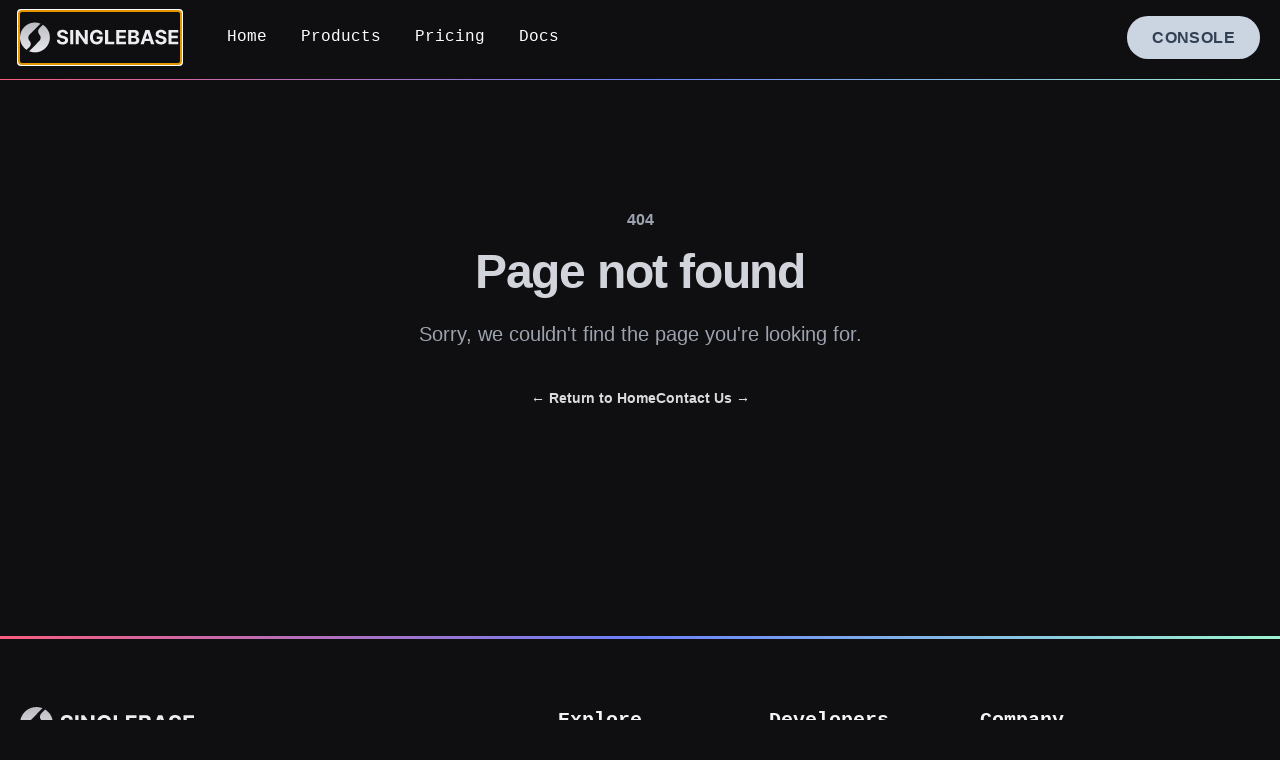

--- FILE ---
content_type: text/html
request_url: https://singlebase.cloud/ai
body_size: 606
content:
<!DOCTYPE html>
<html lang="en" class="h-full">
<head >
  <meta name="color-scheme" content="only light">
  <meta charset="UTF-8">
  <meta name="viewport" content="width=device-width, initial-scale=1.0">
  <link rel="apple-touch-icon" href="/_assets/favicons/apple-touch-icon.png">
  <link rel="icon" href="/_assets/favicons/favicon-32x32.png">
  <link rel="icon" href="/_assets/favicons/favicon-16x.png">
  <link rel="mask-icon" href="/_assets/favicons/safari-pinned-tab.svg" color="#5bbad5">
  <title>Singlebase | Singlebase is an AI-native backend platform and Firebase alternative, combining document and vector databases, authentication, storage, and built-in AI services to power modern applications at scale.</title>
  <meta name="description" content="Singlebase is an AI-native backend platform and Firebase alternative, combining document and vector databases, authentication, storage, and built-in AI services to power modern applications at scale.  Build and scale backend + AI services. Singlebase.cloud - Singlebase.ai - Singlebasecloud - Singlebasecloud.com">
  <meta name="msapplication-TileColor" content="#00aba9">
  <meta name="theme-color">

    <!-- Google tag (gtag.js) -->
    <script async src="https://www.googletagmanager.com/gtag/js?id=G-FVVKBEV4C0"></script>
    <script>
      window.dataLayer = window.dataLayer || [];
      function gtag(){dataLayer.push(arguments);}
      gtag('js', new Date());
      gtag('config', 'G-FVVKBEV4C0');
    </script>

  <script type="module" crossorigin src="/assets/index-83fd265f.js"></script>
  <link rel="stylesheet" href="/assets/index-36ebcae7.css">
</head>

<body class="h-full">

  <div id="app"></div>

  

  <link rel="stylesheet" href="https://cdnjs.cloudflare.com/ajax/libs/highlight.js/11.9.0/styles/atom-one-dark.min.css">
  <script type="text/javascript" src="https://cdnjs.cloudflare.com/ajax/libs/highlight.js/11.9.0/highlight.min.js"></script>
  <script type="text/javascript" src="https://cdnjs.cloudflare.com/ajax/libs/highlight.js/11.9.0/languages/javascript.min.js"></script>
  <script src="https://cdn.jsdelivr.net/npm/highlightjs-line-numbers.js/dist/highlightjs-line-numbers.min.js"></script>
</body>
</html>


--- FILE ---
content_type: text/css
request_url: https://singlebase.cloud/assets/index-36ebcae7.css
body_size: 85761
content:
.hljs-ln-n{margin-right:1rem;--tw-text-opacity: 1;color:rgb(51 65 85 / var(--tw-text-opacity, 1))}.window{box-shadow:0 25px 50px -12px #00000040;transition:transform .3s ease}.window:hover{transform:translateY(-5px)}.button:hover{filter:brightness(.9)}.code-container{font-family:Monaco,Menlo,Ubuntu Mono,monospace}.list-items[data-v-543b0313]{margin-top:5rem}.list-items[data-v-543b0313]>:not([hidden])~:not([hidden]){--tw-space-y-reverse: 0;margin-top:calc(1rem * calc(1 - var(--tw-space-y-reverse)));margin-bottom:calc(1rem * var(--tw-space-y-reverse))}.list-items button[data-v-543b0313]{display:block;width:12rem;padding:1rem;text-align:center;font-family:ui-monospace,SFMono-Regular,Menlo,Monaco,Consolas,Liberation Mono,Courier New,monospace;font-size:.875rem;line-height:1.25rem;font-weight:300;text-transform:uppercase;--tw-text-opacity: 1;color:rgb(100 116 139 / var(--tw-text-opacity, 1))}.list-items button[data-v-543b0313]:hover{--tw-text-opacity: 1;color:rgb(226 232 240 / var(--tw-text-opacity, 1))}.list-items button.selected[data-v-543b0313]{font-weight:900;--tw-text-opacity: 1;color:rgb(226 232 240 / var(--tw-text-opacity, 1))}.list-items-horizontal[data-v-543b0313]>:not([hidden])~:not([hidden]){--tw-space-x-reverse: 0;margin-right:calc(.5rem * var(--tw-space-x-reverse));margin-left:calc(.5rem * calc(1 - var(--tw-space-x-reverse)));--tw-space-y-reverse: 0;margin-top:calc(.5rem * calc(1 - var(--tw-space-y-reverse)));margin-bottom:calc(.5rem * var(--tw-space-y-reverse))}.list-items-horizontal button[data-v-543b0313]{border-radius:9999px;border-width:1px;border-style:dashed;--tw-border-opacity: 1 !important;border-color:rgb(30 41 59 / var(--tw-border-opacity, 1))!important;padding:.5rem;text-align:center;font-size:.75rem;line-height:1rem;font-weight:300;text-transform:uppercase}@media (min-width: 640px){.list-items-horizontal button[data-v-543b0313]{width:9rem}}.list-items-horizontal button.selected[data-v-543b0313]{font-weight:900;--tw-text-opacity: 1;color:rgb(226 232 240 / var(--tw-text-opacity, 1))}.lang-switcher[data-v-543b0313]{margin-bottom:1rem}.lang-switcher[data-v-543b0313]>:not([hidden])~:not([hidden]){--tw-space-x-reverse: 0;margin-right:calc(1rem * var(--tw-space-x-reverse));margin-left:calc(1rem * calc(1 - var(--tw-space-x-reverse)))}.lang-switcher button[data-v-543b0313]{border-radius:9999px;border-width:1px;border-style:dashed;--tw-border-opacity: 1 !important;border-color:rgb(30 41 59 / var(--tw-border-opacity, 1))!important;padding:.5rem;text-align:center;font-size:.75rem;line-height:1rem;font-weight:300;text-transform:uppercase}@media (min-width: 640px){.lang-switcher button[data-v-543b0313]{width:9rem}}.lang-switcher button.selected[data-v-543b0313]{border-width:0px;--tw-bg-opacity: 1;background-color:rgb(30 41 59 / var(--tw-bg-opacity, 1));font-weight:900;--tw-text-opacity: 1;color:rgb(100 116 139 / var(--tw-text-opacity, 1))}.hero-text[data-v-58336f48]{margin-top:2.5rem;font-size:2.25rem;line-height:2.5rem;font-weight:300;text-transform:uppercase}@media (min-width: 640px){.hero-text[data-v-58336f48]{font-size:3rem;line-height:1}}.hero-text[data-v-58336f48]{line-height:1.2;overflow:hidden}.hero-text-md[data-v-58336f48]{margin-top:10px;font-size:60px;font-weight:800;overflow:hidden;line-height:1.375}@media screen and (max-width: 767px){.hero-text[data-v-58336f48]{margin-top:0;font-size:40px;margin-bottom:20px;line-height:1.625}.hero-text-md[data-v-58336f48]{margin-top:0;font-size:25px;line-height:1.625}}.footer-heading span[data-v-d49d875d]{border-bottom-width:1px;padding-bottom:.5rem;font-family:ui-monospace,SFMono-Regular,Menlo,Monaco,Consolas,Liberation Mono,Courier New,monospace;font-size:1.25rem;line-height:1.75rem;font-weight:900;--tw-text-opacity: 1;color:rgb(243 244 246 / var(--tw-text-opacity, 1))}.footer-link-holder[data-v-d49d875d]{margin-top:2.5rem}.footer-link-holder a.link[data-v-d49d875d]{font-family:ui-monospace,SFMono-Regular,Menlo,Monaco,Consolas,Liberation Mono,Courier New,monospace;font-weight:300}.page-enter-active,.page-leave-active{transition:all .4s}.page-enter-from,.page-leave-to{opacity:0;filter:blur(1rem)}pre code{background:inherit!important}*,:before,:after{--tw-border-spacing-x: 0;--tw-border-spacing-y: 0;--tw-translate-x: 0;--tw-translate-y: 0;--tw-rotate: 0;--tw-skew-x: 0;--tw-skew-y: 0;--tw-scale-x: 1;--tw-scale-y: 1;--tw-pan-x: ;--tw-pan-y: ;--tw-pinch-zoom: ;--tw-scroll-snap-strictness: proximity;--tw-gradient-from-position: ;--tw-gradient-via-position: ;--tw-gradient-to-position: ;--tw-ordinal: ;--tw-slashed-zero: ;--tw-numeric-figure: ;--tw-numeric-spacing: ;--tw-numeric-fraction: ;--tw-ring-inset: ;--tw-ring-offset-width: 0px;--tw-ring-offset-color: #fff;--tw-ring-color: rgb(59 130 246 / .5);--tw-ring-offset-shadow: 0 0 #0000;--tw-ring-shadow: 0 0 #0000;--tw-shadow: 0 0 #0000;--tw-shadow-colored: 0 0 #0000;--tw-blur: ;--tw-brightness: ;--tw-contrast: ;--tw-grayscale: ;--tw-hue-rotate: ;--tw-invert: ;--tw-saturate: ;--tw-sepia: ;--tw-drop-shadow: ;--tw-backdrop-blur: ;--tw-backdrop-brightness: ;--tw-backdrop-contrast: ;--tw-backdrop-grayscale: ;--tw-backdrop-hue-rotate: ;--tw-backdrop-invert: ;--tw-backdrop-opacity: ;--tw-backdrop-saturate: ;--tw-backdrop-sepia: ;--tw-contain-size: ;--tw-contain-layout: ;--tw-contain-paint: ;--tw-contain-style: }::backdrop{--tw-border-spacing-x: 0;--tw-border-spacing-y: 0;--tw-translate-x: 0;--tw-translate-y: 0;--tw-rotate: 0;--tw-skew-x: 0;--tw-skew-y: 0;--tw-scale-x: 1;--tw-scale-y: 1;--tw-pan-x: ;--tw-pan-y: ;--tw-pinch-zoom: ;--tw-scroll-snap-strictness: proximity;--tw-gradient-from-position: ;--tw-gradient-via-position: ;--tw-gradient-to-position: ;--tw-ordinal: ;--tw-slashed-zero: ;--tw-numeric-figure: ;--tw-numeric-spacing: ;--tw-numeric-fraction: ;--tw-ring-inset: ;--tw-ring-offset-width: 0px;--tw-ring-offset-color: #fff;--tw-ring-color: rgb(59 130 246 / .5);--tw-ring-offset-shadow: 0 0 #0000;--tw-ring-shadow: 0 0 #0000;--tw-shadow: 0 0 #0000;--tw-shadow-colored: 0 0 #0000;--tw-blur: ;--tw-brightness: ;--tw-contrast: ;--tw-grayscale: ;--tw-hue-rotate: ;--tw-invert: ;--tw-saturate: ;--tw-sepia: ;--tw-drop-shadow: ;--tw-backdrop-blur: ;--tw-backdrop-brightness: ;--tw-backdrop-contrast: ;--tw-backdrop-grayscale: ;--tw-backdrop-hue-rotate: ;--tw-backdrop-invert: ;--tw-backdrop-opacity: ;--tw-backdrop-saturate: ;--tw-backdrop-sepia: ;--tw-contain-size: ;--tw-contain-layout: ;--tw-contain-paint: ;--tw-contain-style: }*,:before,:after{box-sizing:border-box;border-width:0;border-style:solid;border-color:#e5e7eb}:before,:after{--tw-content: ""}html,:host{line-height:1.5;-webkit-text-size-adjust:100%;-moz-tab-size:4;-o-tab-size:4;tab-size:4;font-family:Inter var,ui-sans-serif,system-ui,sans-serif,"Apple Color Emoji","Segoe UI Emoji",Segoe UI Symbol,"Noto Color Emoji";font-feature-settings:normal;font-variation-settings:normal;-webkit-tap-highlight-color:transparent}body{margin:0;line-height:inherit}hr{height:0;color:inherit;border-top-width:1px}abbr:where([title]){-webkit-text-decoration:underline dotted;text-decoration:underline dotted}h1,h2,h3,h4,h5,h6{font-size:inherit;font-weight:inherit}a{color:inherit;text-decoration:inherit}b,strong{font-weight:bolder}code,kbd,samp,pre{font-family:ui-monospace,SFMono-Regular,Menlo,Monaco,Consolas,Liberation Mono,Courier New,monospace;font-feature-settings:normal;font-variation-settings:normal;font-size:1em}small{font-size:80%}sub,sup{font-size:75%;line-height:0;position:relative;vertical-align:baseline}sub{bottom:-.25em}sup{top:-.5em}table{text-indent:0;border-color:inherit;border-collapse:collapse}button,input,optgroup,select,textarea{font-family:inherit;font-feature-settings:inherit;font-variation-settings:inherit;font-size:100%;font-weight:inherit;line-height:inherit;letter-spacing:inherit;color:inherit;margin:0;padding:0}button,select{text-transform:none}button,input:where([type=button]),input:where([type=reset]),input:where([type=submit]){-webkit-appearance:button;background-color:transparent;background-image:none}:-moz-focusring{outline:auto}:-moz-ui-invalid{box-shadow:none}progress{vertical-align:baseline}::-webkit-inner-spin-button,::-webkit-outer-spin-button{height:auto}[type=search]{-webkit-appearance:textfield;outline-offset:-2px}::-webkit-search-decoration{-webkit-appearance:none}::-webkit-file-upload-button{-webkit-appearance:button;font:inherit}summary{display:list-item}blockquote,dl,dd,h1,h2,h3,h4,h5,h6,hr,figure,p,pre{margin:0}fieldset{margin:0;padding:0}legend{padding:0}ol,ul,menu{list-style:none;margin:0;padding:0}dialog{padding:0}textarea{resize:vertical}input::-moz-placeholder,textarea::-moz-placeholder{opacity:1;color:#9ca3af}input::placeholder,textarea::placeholder{opacity:1;color:#9ca3af}button,[role=button]{cursor:pointer}:disabled{cursor:default}img,svg,video,canvas,audio,iframe,embed,object{display:block;vertical-align:middle}img,video{max-width:100%;height:auto}[hidden]:where(:not([hidden=until-found])){display:none}[type=text],input:where(:not([type])),[type=email],[type=url],[type=password],[type=number],[type=date],[type=datetime-local],[type=month],[type=search],[type=tel],[type=time],[type=week],[multiple],textarea,select{-webkit-appearance:none;-moz-appearance:none;appearance:none;background-color:#fff;border-color:#6b7280;border-width:1px;border-radius:0;padding:.5rem .75rem;font-size:1rem;line-height:1.5rem;--tw-shadow: 0 0 #0000}[type=text]:focus,input:where(:not([type])):focus,[type=email]:focus,[type=url]:focus,[type=password]:focus,[type=number]:focus,[type=date]:focus,[type=datetime-local]:focus,[type=month]:focus,[type=search]:focus,[type=tel]:focus,[type=time]:focus,[type=week]:focus,[multiple]:focus,textarea:focus,select:focus{outline:2px solid transparent;outline-offset:2px;--tw-ring-inset: var(--tw-empty, );--tw-ring-offset-width: 0px;--tw-ring-offset-color: #fff;--tw-ring-color: #2563eb;--tw-ring-offset-shadow: var(--tw-ring-inset) 0 0 0 var(--tw-ring-offset-width) var(--tw-ring-offset-color);--tw-ring-shadow: var(--tw-ring-inset) 0 0 0 calc(1px + var(--tw-ring-offset-width)) var(--tw-ring-color);box-shadow:var(--tw-ring-offset-shadow),var(--tw-ring-shadow),var(--tw-shadow);border-color:#2563eb}input::-moz-placeholder,textarea::-moz-placeholder{color:#6b7280;opacity:1}input::placeholder,textarea::placeholder{color:#6b7280;opacity:1}::-webkit-datetime-edit-fields-wrapper{padding:0}::-webkit-date-and-time-value{min-height:1.5em;text-align:inherit}::-webkit-datetime-edit{display:inline-flex}::-webkit-datetime-edit,::-webkit-datetime-edit-year-field,::-webkit-datetime-edit-month-field,::-webkit-datetime-edit-day-field,::-webkit-datetime-edit-hour-field,::-webkit-datetime-edit-minute-field,::-webkit-datetime-edit-second-field,::-webkit-datetime-edit-millisecond-field,::-webkit-datetime-edit-meridiem-field{padding-top:0;padding-bottom:0}select{background-image:url("data:image/svg+xml,%3csvg xmlns='http://www.w3.org/2000/svg' fill='none' viewBox='0 0 20 20'%3e%3cpath stroke='%236b7280' stroke-linecap='round' stroke-linejoin='round' stroke-width='1.5' d='M6 8l4 4 4-4'/%3e%3c/svg%3e");background-position:right .5rem center;background-repeat:no-repeat;background-size:1.5em 1.5em;padding-right:2.5rem;-webkit-print-color-adjust:exact;print-color-adjust:exact}[multiple],[size]:where(select:not([size="1"])){background-image:initial;background-position:initial;background-repeat:unset;background-size:initial;padding-right:.75rem;-webkit-print-color-adjust:unset;print-color-adjust:unset}[type=checkbox],[type=radio]{-webkit-appearance:none;-moz-appearance:none;appearance:none;padding:0;-webkit-print-color-adjust:exact;print-color-adjust:exact;display:inline-block;vertical-align:middle;background-origin:border-box;-webkit-user-select:none;-moz-user-select:none;user-select:none;flex-shrink:0;height:1rem;width:1rem;color:#2563eb;background-color:#fff;border-color:#6b7280;border-width:1px;--tw-shadow: 0 0 #0000}[type=checkbox]{border-radius:0}[type=radio]{border-radius:100%}[type=checkbox]:focus,[type=radio]:focus{outline:2px solid transparent;outline-offset:2px;--tw-ring-inset: var(--tw-empty, );--tw-ring-offset-width: 2px;--tw-ring-offset-color: #fff;--tw-ring-color: #2563eb;--tw-ring-offset-shadow: var(--tw-ring-inset) 0 0 0 var(--tw-ring-offset-width) var(--tw-ring-offset-color);--tw-ring-shadow: var(--tw-ring-inset) 0 0 0 calc(2px + var(--tw-ring-offset-width)) var(--tw-ring-color);box-shadow:var(--tw-ring-offset-shadow),var(--tw-ring-shadow),var(--tw-shadow)}[type=checkbox]:checked,[type=radio]:checked{border-color:transparent;background-color:currentColor;background-size:100% 100%;background-position:center;background-repeat:no-repeat}[type=checkbox]:checked{background-image:url("data:image/svg+xml,%3csvg viewBox='0 0 16 16' fill='white' xmlns='http://www.w3.org/2000/svg'%3e%3cpath d='M12.207 4.793a1 1 0 010 1.414l-5 5a1 1 0 01-1.414 0l-2-2a1 1 0 011.414-1.414L6.5 9.086l4.293-4.293a1 1 0 011.414 0z'/%3e%3c/svg%3e")}@media (forced-colors: active){[type=checkbox]:checked{-webkit-appearance:auto;-moz-appearance:auto;appearance:auto}}[type=radio]:checked{background-image:url("data:image/svg+xml,%3csvg viewBox='0 0 16 16' fill='white' xmlns='http://www.w3.org/2000/svg'%3e%3ccircle cx='8' cy='8' r='3'/%3e%3c/svg%3e")}@media (forced-colors: active){[type=radio]:checked{-webkit-appearance:auto;-moz-appearance:auto;appearance:auto}}[type=checkbox]:checked:hover,[type=checkbox]:checked:focus,[type=radio]:checked:hover,[type=radio]:checked:focus{border-color:transparent;background-color:currentColor}[type=checkbox]:indeterminate{background-image:url("data:image/svg+xml,%3csvg xmlns='http://www.w3.org/2000/svg' fill='none' viewBox='0 0 16 16'%3e%3cpath stroke='white' stroke-linecap='round' stroke-linejoin='round' stroke-width='2' d='M4 8h8'/%3e%3c/svg%3e");border-color:transparent;background-color:currentColor;background-size:100% 100%;background-position:center;background-repeat:no-repeat}@media (forced-colors: active){[type=checkbox]:indeterminate{-webkit-appearance:auto;-moz-appearance:auto;appearance:auto}}[type=checkbox]:indeterminate:hover,[type=checkbox]:indeterminate:focus{border-color:transparent;background-color:currentColor}[type=file]{background:unset;border-color:inherit;border-width:0;border-radius:0;padding:0;font-size:unset;line-height:inherit}[type=file]:focus{outline:1px solid ButtonText;outline:1px auto -webkit-focus-ring-color}.container{width:100%}@media (min-width: 640px){.container{max-width:640px}}@media (min-width: 768px){.container{max-width:768px}}@media (min-width: 1024px){.container{max-width:1024px}}@media (min-width: 1280px){.container{max-width:1280px}}@media (min-width: 1536px){.container{max-width:1536px}}.form-input,.form-textarea,.form-select,.form-multiselect{-webkit-appearance:none;-moz-appearance:none;appearance:none;background-color:#fff;border-color:#6b7280;border-width:1px;border-radius:0;padding:.5rem .75rem;font-size:1rem;line-height:1.5rem;--tw-shadow: 0 0 #0000}.form-input:focus,.form-textarea:focus,.form-select:focus,.form-multiselect:focus{outline:2px solid transparent;outline-offset:2px;--tw-ring-inset: var(--tw-empty, );--tw-ring-offset-width: 0px;--tw-ring-offset-color: #fff;--tw-ring-color: #2563eb;--tw-ring-offset-shadow: var(--tw-ring-inset) 0 0 0 var(--tw-ring-offset-width) var(--tw-ring-offset-color);--tw-ring-shadow: var(--tw-ring-inset) 0 0 0 calc(1px + var(--tw-ring-offset-width)) var(--tw-ring-color);box-shadow:var(--tw-ring-offset-shadow),var(--tw-ring-shadow),var(--tw-shadow);border-color:#2563eb}.form-input::-moz-placeholder,.form-textarea::-moz-placeholder{color:#6b7280;opacity:1}.form-input::placeholder,.form-textarea::placeholder{color:#6b7280;opacity:1}.form-input::-webkit-datetime-edit-fields-wrapper{padding:0}.form-input::-webkit-date-and-time-value{min-height:1.5em;text-align:inherit}.form-input::-webkit-datetime-edit{display:inline-flex}.form-input::-webkit-datetime-edit,.form-input::-webkit-datetime-edit-year-field,.form-input::-webkit-datetime-edit-month-field,.form-input::-webkit-datetime-edit-day-field,.form-input::-webkit-datetime-edit-hour-field,.form-input::-webkit-datetime-edit-minute-field,.form-input::-webkit-datetime-edit-second-field,.form-input::-webkit-datetime-edit-millisecond-field,.form-input::-webkit-datetime-edit-meridiem-field{padding-top:0;padding-bottom:0}.aspect-h-12{--tw-aspect-h: 12}.aspect-h-16{--tw-aspect-h: 16}.aspect-h-6{--tw-aspect-h: 6}.aspect-w-10{position:relative;padding-bottom:calc(var(--tw-aspect-h) / var(--tw-aspect-w) * 100%);--tw-aspect-w: 10}.aspect-w-10>*{position:absolute;height:100%;width:100%;top:0;right:0;bottom:0;left:0}.aspect-w-12{position:relative;padding-bottom:calc(var(--tw-aspect-h) / var(--tw-aspect-w) * 100%);--tw-aspect-w: 12}.aspect-w-12>*{position:absolute;height:100%;width:100%;top:0;right:0;bottom:0;left:0}.aspect-w-16{position:relative;padding-bottom:calc(var(--tw-aspect-h) / var(--tw-aspect-w) * 100%);--tw-aspect-w: 16}.aspect-w-16>*{position:absolute;height:100%;width:100%;top:0;right:0;bottom:0;left:0}.aspect-w-6{position:relative;padding-bottom:calc(var(--tw-aspect-h) / var(--tw-aspect-w) * 100%);--tw-aspect-w: 6}.aspect-w-6>*{position:absolute;height:100%;width:100%;top:0;right:0;bottom:0;left:0}.font-alt,.font-secondary{font-family:ui-monospace,SFMono-Regular,Menlo,Monaco,Consolas,Liberation Mono,Courier New,monospace}.\!v-btn{height:54px;color:#0f0f11;text-align:center;border-radius:100px;margin-bottom:0;margin-right:0;padding:17px 35px 15px;text-decoration:none;transition:color .2s,border-color .2s,background-color .2s;--tw-bg-opacity: 1 !important;background-color:rgb(156 163 175 / var(--tw-bg-opacity, 1))!important;font-size:1.25rem!important;line-height:1.75rem!important;font-weight:900;text-transform:uppercase;--tw-text-opacity: 1;color:rgb(0 0 0 / var(--tw-text-opacity, 1))}.\!v-btn:hover{--tw-bg-opacity: 1;background-color:rgb(239 68 68 / var(--tw-bg-opacity, 1));text-decoration-line:none}.v-btn{height:54px;color:#0f0f11;text-align:center;border-radius:100px;margin-bottom:0;margin-right:0;padding:17px 35px 15px;text-decoration:none;transition:color .2s,border-color .2s,background-color .2s;--tw-bg-opacity: 1 !important;background-color:rgb(156 163 175 / var(--tw-bg-opacity, 1))!important;font-size:1.25rem!important;line-height:1.75rem!important;font-weight:900;text-transform:uppercase;--tw-text-opacity: 1;color:rgb(0 0 0 / var(--tw-text-opacity, 1))}.v-btn:hover{--tw-bg-opacity: 1;background-color:rgb(239 68 68 / var(--tw-bg-opacity, 1));text-decoration-line:none}a.\!v-btn:hover,a.v-btn:hover{--tw-text-opacity: 1;color:rgb(0 0 0 / var(--tw-text-opacity, 1))}.sr-only{position:absolute;width:1px;height:1px;padding:0;margin:-1px;overflow:hidden;clip:rect(0,0,0,0);white-space:nowrap;border-width:0}.pointer-events-none{pointer-events:none}.invisible{visibility:hidden}.collapse{visibility:collapse}.fixed{position:fixed}.absolute{position:absolute}.relative{position:relative}.inset-0{top:0;right:0;bottom:0;left:0}.inset-px{top:1px;right:1px;bottom:1px;left:1px}.-inset-x-20{left:-5rem;right:-5rem}.-inset-y-px{top:-1px;bottom:-1px}.inset-x-0{left:0;right:0}.inset-x-10{left:2.5rem;right:2.5rem}.inset-x-8{left:2rem;right:2rem}.inset-y-0{top:0;bottom:0}.-bottom-48{bottom:-12rem}.-left-3{left:-.75rem}.-top-3{top:-.75rem}.-top-40{top:-10rem}.bottom-0{bottom:0}.bottom-full{bottom:100%}.left-1{left:.25rem}.left-1\/2{left:50%}.left-10{left:2.5rem}.left-4{left:1rem}.left-\[calc\(50\%\+3rem\)\]{left:calc(50% + 3rem)}.left-\[calc\(50\%-11rem\)\]{left:calc(50% - 11rem)}.left-full{left:100%}.right-0{right:0}.top-0{top:0}.top-1{top:.25rem}.top-1\/2{top:50%}.top-10{top:2.5rem}.top-12{top:3rem}.top-\[calc\(100\%-13rem\)\]{top:calc(100% - 13rem)}.top-full{top:100%}.isolate{isolation:isolate}.-z-10{z-index:-10}.z-10{z-index:10}.z-50{z-index:50}.m-2{margin:.5rem}.m-4{margin:1rem}.-mx-6{margin-left:-1.5rem;margin-right:-1.5rem}.-my-2{margin-top:-.5rem;margin-bottom:-.5rem}.mx-1{margin-left:.25rem;margin-right:.25rem}.mx-auto{margin-left:auto;margin-right:auto}.my-10{margin-top:2.5rem;margin-bottom:2.5rem}.my-20{margin-top:5rem;margin-bottom:5rem}.my-4{margin-top:1rem;margin-bottom:1rem}.my-6{margin-top:1.5rem;margin-bottom:1.5rem}.-mb-px{margin-bottom:-1px}.-mt-px{margin-top:-1px}.mb-1{margin-bottom:.25rem}.mb-10{margin-bottom:2.5rem}.mb-16{margin-bottom:4rem}.mb-2{margin-bottom:.5rem}.mb-20{margin-bottom:5rem}.mb-4{margin-bottom:1rem}.mb-6{margin-bottom:1.5rem}.mb-\[-12\%\]{margin-bottom:-12%}.ml-2{margin-left:.5rem}.ml-3{margin-left:.75rem}.ml-6{margin-left:1.5rem}.ml-\[-22rem\]{margin-left:-22rem}.ml-\[max\(50\%\,38rem\)\]{margin-left:max(50%,38rem)}.mr-10{margin-right:2.5rem}.mr-2{margin-right:.5rem}.mr-4{margin-right:1rem}.mt-1{margin-top:.25rem}.mt-10{margin-top:2.5rem}.mt-14{margin-top:3.5rem}.mt-16{margin-top:4rem}.mt-2{margin-top:.5rem}.mt-20{margin-top:5rem}.mt-3{margin-top:.75rem}.mt-4{margin-top:1rem}.mt-5{margin-top:1.25rem}.mt-6{margin-top:1.5rem}.mt-8{margin-top:2rem}.line-clamp-3{overflow:hidden;display:-webkit-box;-webkit-box-orient:vertical;-webkit-line-clamp:3}.block{display:block}.inline-block{display:inline-block}.inline{display:inline}.flex{display:flex}.table{display:table}.flow-root{display:flow-root}.grid{display:grid}.hidden{display:none}.aspect-\[1155\/678\]{aspect-ratio:1155/678}.aspect-\[1313\/771\]{aspect-ratio:1313/771}.size-full{width:100%;height:100%}.h-1\/2{height:50%}.h-12{height:3rem}.h-16{height:4rem}.h-2{height:.5rem}.h-2\.5{height:.625rem}.h-24{height:6rem}.h-32{height:8rem}.h-4{height:1rem}.h-48{height:12rem}.h-5{height:1.25rem}.h-6{height:1.5rem}.h-60{height:15rem}.h-64{height:16rem}.h-7{height:1.75rem}.h-8{height:2rem}.h-\[64rem\]{height:64rem}.h-\[min\(200px\,40cqw\)\]{height:min(200px,40cqw)}.h-full{height:100%}.h-px{height:1px}.max-h-12{max-height:3rem}.max-h-16{max-height:4rem}.max-h-24{max-height:6rem}.max-h-32{max-height:8rem}.max-h-48{max-height:12rem}.max-h-6{max-height:1.5rem}.max-h-60{max-height:15rem}.max-h-64{max-height:16rem}.min-h-12{min-height:3rem}.min-h-16{min-height:4rem}.min-h-24{min-height:6rem}.min-h-32{min-height:8rem}.min-h-48{min-height:12rem}.min-h-6{min-height:1.5rem}.min-h-60{min-height:15rem}.min-h-64{min-height:16rem}.min-h-\[30rem\]{min-height:30rem}.min-h-full{min-height:100%}.w-1\/2{width:50%}.w-10{width:2.5rem}.w-12{width:3rem}.w-16{width:4rem}.w-2{width:.5rem}.w-24{width:6rem}.w-32{width:8rem}.w-4{width:1rem}.w-48{width:12rem}.w-5{width:1.25rem}.w-6{width:1.5rem}.w-6\/12{width:50%}.w-60{width:15rem}.w-64{width:16rem}.w-8{width:2rem}.w-\[36\.125rem\]{width:36.125rem}.w-\[72\.1875rem\]{width:72.1875rem}.w-\[82\.0625rem\]{width:82.0625rem}.w-full{width:100%}.w-screen{width:100vw}.min-w-12{min-width:3rem}.min-w-16{min-width:4rem}.min-w-24{min-width:6rem}.min-w-32{min-width:8rem}.min-w-48{min-width:12rem}.min-w-6{min-width:1.5rem}.min-w-60{min-width:15rem}.min-w-64{min-width:16rem}.max-w-12{max-width:3rem}.max-w-16{max-width:4rem}.max-w-24{max-width:6rem}.max-w-2xl{max-width:42rem}.max-w-32{max-width:8rem}.max-w-3xl{max-width:48rem}.max-w-48{max-width:12rem}.max-w-4xl{max-width:56rem}.max-w-5xl{max-width:64rem}.max-w-6{max-width:1.5rem}.max-w-60{max-width:15rem}.max-w-64{max-width:16rem}.max-w-6xl{max-width:72rem}.max-w-7xl{max-width:80rem}.max-w-\[200px\]{max-width:200px}.max-w-lg{max-width:32rem}.max-w-md{max-width:28rem}.max-w-sm{max-width:24rem}.max-w-xl{max-width:36rem}.flex-1{flex:1 1 0%}.flex-none{flex:none}.flex-grow,.grow{flex-grow:1}.origin-bottom-left{transform-origin:bottom left}.origin-top-right{transform-origin:top right}.-translate-x-1\/2{--tw-translate-x: -50%;transform:translate(var(--tw-translate-x),var(--tw-translate-y)) rotate(var(--tw-rotate)) skew(var(--tw-skew-x)) skewY(var(--tw-skew-y)) scaleX(var(--tw-scale-x)) scaleY(var(--tw-scale-y))}.-translate-x-1\/3{--tw-translate-x: -33.333333%;transform:translate(var(--tw-translate-x),var(--tw-translate-y)) rotate(var(--tw-rotate)) skew(var(--tw-skew-x)) skewY(var(--tw-skew-y)) scaleX(var(--tw-scale-x)) scaleY(var(--tw-scale-y))}.-translate-x-2\/3{--tw-translate-x: -66.666667%;transform:translate(var(--tw-translate-x),var(--tw-translate-y)) rotate(var(--tw-rotate)) skew(var(--tw-skew-x)) skewY(var(--tw-skew-y)) scaleX(var(--tw-scale-x)) scaleY(var(--tw-scale-y))}.-translate-y-1\/2{--tw-translate-y: -50%;transform:translate(var(--tw-translate-x),var(--tw-translate-y)) rotate(var(--tw-rotate)) skew(var(--tw-skew-x)) skewY(var(--tw-skew-y)) scaleX(var(--tw-scale-x)) scaleY(var(--tw-scale-y))}.-translate-y-1\/3{--tw-translate-y: -33.333333%;transform:translate(var(--tw-translate-x),var(--tw-translate-y)) rotate(var(--tw-rotate)) skew(var(--tw-skew-x)) skewY(var(--tw-skew-y)) scaleX(var(--tw-scale-x)) scaleY(var(--tw-scale-y))}.translate-y-1\/2{--tw-translate-y: 50%;transform:translate(var(--tw-translate-x),var(--tw-translate-y)) rotate(var(--tw-rotate)) skew(var(--tw-skew-x)) skewY(var(--tw-skew-y)) scaleX(var(--tw-scale-x)) scaleY(var(--tw-scale-y))}.translate-y-1\/3{--tw-translate-y: 33.333333%;transform:translate(var(--tw-translate-x),var(--tw-translate-y)) rotate(var(--tw-rotate)) skew(var(--tw-skew-x)) skewY(var(--tw-skew-y)) scaleX(var(--tw-scale-x)) scaleY(var(--tw-scale-y))}.rotate-\[30deg\]{--tw-rotate: 30deg;transform:translate(var(--tw-translate-x),var(--tw-translate-y)) rotate(var(--tw-rotate)) skew(var(--tw-skew-x)) skewY(var(--tw-skew-y)) scaleX(var(--tw-scale-x)) scaleY(var(--tw-scale-y))}.skew-x-\[-30deg\]{--tw-skew-x: -30deg;transform:translate(var(--tw-translate-x),var(--tw-translate-y)) rotate(var(--tw-rotate)) skew(var(--tw-skew-x)) skewY(var(--tw-skew-y)) scaleX(var(--tw-scale-x)) scaleY(var(--tw-scale-y))}.transform{transform:translate(var(--tw-translate-x),var(--tw-translate-y)) rotate(var(--tw-rotate)) skew(var(--tw-skew-x)) skewY(var(--tw-skew-y)) scaleX(var(--tw-scale-x)) scaleY(var(--tw-scale-y))}.transform-gpu{transform:translate3d(var(--tw-translate-x),var(--tw-translate-y),0) rotate(var(--tw-rotate)) skew(var(--tw-skew-x)) skewY(var(--tw-skew-y)) scaleX(var(--tw-scale-x)) scaleY(var(--tw-scale-y))}@keyframes pulse{50%{opacity:.5}}.animate-pulse{animation:pulse 2s cubic-bezier(.4,0,.6,1) infinite}@keyframes spin{to{transform:rotate(360deg)}}.animate-spin{animation:spin 1s linear infinite}.cursor-pointer{cursor:pointer}.grid-flow-row{grid-auto-flow:row}.grid-cols-1{grid-template-columns:repeat(1,minmax(0,1fr))}.grid-cols-2{grid-template-columns:repeat(2,minmax(0,1fr))}.grid-cols-4{grid-template-columns:repeat(4,minmax(0,1fr))}.grid-rows-1{grid-template-rows:repeat(1,minmax(0,1fr))}.flex-col{flex-direction:column}.place-items-center{place-items:center}.items-start{align-items:flex-start}.items-center{align-items:center}.items-baseline{align-items:baseline}.items-stretch{align-items:stretch}.justify-end{justify-content:flex-end}.justify-center{justify-content:center}.justify-between{justify-content:space-between}.gap-0\.5{gap:.125rem}.gap-2{gap:.5rem}.gap-4{gap:1rem}.gap-6{gap:1.5rem}.gap-8{gap:2rem}.gap-px{gap:1px}.gap-x-1{-moz-column-gap:.25rem;column-gap:.25rem}.gap-x-2{-moz-column-gap:.5rem;column-gap:.5rem}.gap-x-3{-moz-column-gap:.75rem;column-gap:.75rem}.gap-x-4{-moz-column-gap:1rem;column-gap:1rem}.gap-x-6{-moz-column-gap:1.5rem;column-gap:1.5rem}.gap-x-8{-moz-column-gap:2rem;column-gap:2rem}.gap-y-10{row-gap:2.5rem}.gap-y-16{row-gap:4rem}.gap-y-2{row-gap:.5rem}.gap-y-6{row-gap:1.5rem}.gap-y-8{row-gap:2rem}.space-x-2>:not([hidden])~:not([hidden]){--tw-space-x-reverse: 0;margin-right:calc(.5rem * var(--tw-space-x-reverse));margin-left:calc(.5rem * calc(1 - var(--tw-space-x-reverse)))}.space-x-3>:not([hidden])~:not([hidden]){--tw-space-x-reverse: 0;margin-right:calc(.75rem * var(--tw-space-x-reverse));margin-left:calc(.75rem * calc(1 - var(--tw-space-x-reverse)))}.space-x-4>:not([hidden])~:not([hidden]){--tw-space-x-reverse: 0;margin-right:calc(1rem * var(--tw-space-x-reverse));margin-left:calc(1rem * calc(1 - var(--tw-space-x-reverse)))}.space-x-6>:not([hidden])~:not([hidden]){--tw-space-x-reverse: 0;margin-right:calc(1.5rem * var(--tw-space-x-reverse));margin-left:calc(1.5rem * calc(1 - var(--tw-space-x-reverse)))}.space-y-10>:not([hidden])~:not([hidden]){--tw-space-y-reverse: 0;margin-top:calc(2.5rem * calc(1 - var(--tw-space-y-reverse)));margin-bottom:calc(2.5rem * var(--tw-space-y-reverse))}.space-y-12>:not([hidden])~:not([hidden]){--tw-space-y-reverse: 0;margin-top:calc(3rem * calc(1 - var(--tw-space-y-reverse)));margin-bottom:calc(3rem * var(--tw-space-y-reverse))}.space-y-3>:not([hidden])~:not([hidden]){--tw-space-y-reverse: 0;margin-top:calc(.75rem * calc(1 - var(--tw-space-y-reverse)));margin-bottom:calc(.75rem * var(--tw-space-y-reverse))}.space-y-4>:not([hidden])~:not([hidden]){--tw-space-y-reverse: 0;margin-top:calc(1rem * calc(1 - var(--tw-space-y-reverse)));margin-bottom:calc(1rem * var(--tw-space-y-reverse))}.space-y-6>:not([hidden])~:not([hidden]){--tw-space-y-reverse: 0;margin-top:calc(1.5rem * calc(1 - var(--tw-space-y-reverse)));margin-bottom:calc(1.5rem * var(--tw-space-y-reverse))}.space-y-8>:not([hidden])~:not([hidden]){--tw-space-y-reverse: 0;margin-top:calc(2rem * calc(1 - var(--tw-space-y-reverse)));margin-bottom:calc(2rem * var(--tw-space-y-reverse))}.divide-y>:not([hidden])~:not([hidden]){--tw-divide-y-reverse: 0;border-top-width:calc(1px * calc(1 - var(--tw-divide-y-reverse)));border-bottom-width:calc(1px * var(--tw-divide-y-reverse))}.divide-gray-900\/5>:not([hidden])~:not([hidden]){border-color:#1118270d}.divide-slate-200>:not([hidden])~:not([hidden]){--tw-divide-opacity: 1;border-color:rgb(226 232 240 / var(--tw-divide-opacity, 1))}.divide-white\/10>:not([hidden])~:not([hidden]){border-color:#ffffff1a}.divide-white\/5>:not([hidden])~:not([hidden]){border-color:#ffffff0d}.divide-yellow-600>:not([hidden])~:not([hidden]){--tw-divide-opacity: 1;border-color:rgb(202 138 4 / var(--tw-divide-opacity, 1))}.divide-yellow-600\/0>:not([hidden])~:not([hidden]){border-color:#ca8a0400}.divide-yellow-600\/10>:not([hidden])~:not([hidden]){border-color:#ca8a041a}.divide-yellow-600\/100>:not([hidden])~:not([hidden]){border-color:#ca8a04}.divide-yellow-600\/15>:not([hidden])~:not([hidden]){border-color:#ca8a0426}.divide-yellow-600\/20>:not([hidden])~:not([hidden]){border-color:#ca8a0433}.divide-yellow-600\/25>:not([hidden])~:not([hidden]){border-color:#ca8a0440}.divide-yellow-600\/30>:not([hidden])~:not([hidden]){border-color:#ca8a044d}.divide-yellow-600\/35>:not([hidden])~:not([hidden]){border-color:#ca8a0459}.divide-yellow-600\/40>:not([hidden])~:not([hidden]){border-color:#ca8a0466}.divide-yellow-600\/45>:not([hidden])~:not([hidden]){border-color:#ca8a0473}.divide-yellow-600\/5>:not([hidden])~:not([hidden]){border-color:#ca8a040d}.divide-yellow-600\/50>:not([hidden])~:not([hidden]){border-color:#ca8a0480}.divide-yellow-600\/55>:not([hidden])~:not([hidden]){border-color:#ca8a048c}.divide-yellow-600\/60>:not([hidden])~:not([hidden]){border-color:#ca8a0499}.divide-yellow-600\/65>:not([hidden])~:not([hidden]){border-color:#ca8a04a6}.divide-yellow-600\/70>:not([hidden])~:not([hidden]){border-color:#ca8a04b3}.divide-yellow-600\/75>:not([hidden])~:not([hidden]){border-color:#ca8a04bf}.divide-yellow-600\/80>:not([hidden])~:not([hidden]){border-color:#ca8a04cc}.divide-yellow-600\/85>:not([hidden])~:not([hidden]){border-color:#ca8a04d9}.divide-yellow-600\/90>:not([hidden])~:not([hidden]){border-color:#ca8a04e6}.divide-yellow-600\/95>:not([hidden])~:not([hidden]){border-color:#ca8a04f2}.overflow-hidden{overflow:hidden}.overflow-x-auto{overflow-x:auto}.overflow-x-scroll{overflow-x:scroll}.truncate{overflow:hidden;text-overflow:ellipsis;white-space:nowrap}.whitespace-pre{white-space:pre}.text-nowrap{text-wrap:nowrap}.text-balance{text-wrap:balance}.text-pretty{text-wrap:pretty}.rounded{border-radius:.25rem}.rounded-2xl{border-radius:1rem}.rounded-3xl{border-radius:1.5rem}.rounded-\[calc\(theme\(borderRadius\.lg\)\+1px\)\]{border-radius:calc(.5rem + 1px)}.rounded-full{border-radius:9999px}.rounded-lg{border-radius:.5rem}.rounded-md{border-radius:.375rem}.rounded-xl{border-radius:.75rem}.rounded-t-3xl{border-top-left-radius:1.5rem;border-top-right-radius:1.5rem}.rounded-t-\[12cqw\]{border-top-left-radius:12cqw;border-top-right-radius:12cqw}.rounded-tl-xl{border-top-left-radius:.75rem}.border{border-width:1px}.border-4{border-width:4px}.border-x-\[3cqw\]{border-left-width:3cqw;border-right-width:3cqw}.border-b{border-bottom-width:1px}.border-r{border-right-width:1px}.border-t{border-top-width:1px}.border-t-2{border-top-width:2px}.border-t-\[3cqw\]{border-top-width:3cqw}.border-dashed{border-style:dashed}.\!border-slate-800{--tw-border-opacity: 1 !important;border-color:rgb(30 41 59 / var(--tw-border-opacity, 1))!important}.border-gray-200{--tw-border-opacity: 1;border-color:rgb(229 231 235 / var(--tw-border-opacity, 1))}.border-gray-300{--tw-border-opacity: 1;border-color:rgb(209 213 219 / var(--tw-border-opacity, 1))}.border-gray-400{--tw-border-opacity: 1;border-color:rgb(156 163 175 / var(--tw-border-opacity, 1))}.border-gray-600{--tw-border-opacity: 1;border-color:rgb(75 85 99 / var(--tw-border-opacity, 1))}.border-gray-600\/10{border-color:#4b55631a}.border-gray-800{--tw-border-opacity: 1;border-color:rgb(31 41 55 / var(--tw-border-opacity, 1))}.border-gray-900\/5{border-color:#1118270d}.border-indigo-600{--tw-border-opacity: 1;border-color:rgb(79 70 229 / var(--tw-border-opacity, 1))}.border-red-400{--tw-border-opacity: 1;border-color:rgb(248 113 113 / var(--tw-border-opacity, 1))}.border-sky-300{--tw-border-opacity: 1;border-color:rgb(125 211 252 / var(--tw-border-opacity, 1))}.border-slate-500{--tw-border-opacity: 1;border-color:rgb(100 116 139 / var(--tw-border-opacity, 1))}.border-slate-600\/10{border-color:#4755691a}.border-slate-700{--tw-border-opacity: 1;border-color:rgb(51 65 85 / var(--tw-border-opacity, 1))}.border-slate-900\/10{border-color:#0f172a1a}.border-transparent{border-color:transparent}.border-white\/5{border-color:#ffffff0d}.border-yellow-600{--tw-border-opacity: 1;border-color:rgb(202 138 4 / var(--tw-border-opacity, 1))}.border-yellow-600\/0{border-color:#ca8a0400}.border-yellow-600\/10{border-color:#ca8a041a}.border-yellow-600\/100{border-color:#ca8a04}.border-yellow-600\/15{border-color:#ca8a0426}.border-yellow-600\/20{border-color:#ca8a0433}.border-yellow-600\/25{border-color:#ca8a0440}.border-yellow-600\/30{border-color:#ca8a044d}.border-yellow-600\/35{border-color:#ca8a0459}.border-yellow-600\/40{border-color:#ca8a0466}.border-yellow-600\/45{border-color:#ca8a0473}.border-yellow-600\/5{border-color:#ca8a040d}.border-yellow-600\/50{border-color:#ca8a0480}.border-yellow-600\/55{border-color:#ca8a048c}.border-yellow-600\/60{border-color:#ca8a0499}.border-yellow-600\/65{border-color:#ca8a04a6}.border-yellow-600\/70{border-color:#ca8a04b3}.border-yellow-600\/75{border-color:#ca8a04bf}.border-yellow-600\/80{border-color:#ca8a04cc}.border-yellow-600\/85{border-color:#ca8a04d9}.border-yellow-600\/90{border-color:#ca8a04e6}.border-yellow-600\/95{border-color:#ca8a04f2}.border-x-yellow-600{--tw-border-opacity: 1;border-left-color:rgb(202 138 4 / var(--tw-border-opacity, 1));border-right-color:rgb(202 138 4 / var(--tw-border-opacity, 1))}.border-x-yellow-600\/0{border-left-color:#ca8a0400;border-right-color:#ca8a0400}.border-x-yellow-600\/10{border-left-color:#ca8a041a;border-right-color:#ca8a041a}.border-x-yellow-600\/100{border-left-color:#ca8a04;border-right-color:#ca8a04}.border-x-yellow-600\/15{border-left-color:#ca8a0426;border-right-color:#ca8a0426}.border-x-yellow-600\/20{border-left-color:#ca8a0433;border-right-color:#ca8a0433}.border-x-yellow-600\/25{border-left-color:#ca8a0440;border-right-color:#ca8a0440}.border-x-yellow-600\/30{border-left-color:#ca8a044d;border-right-color:#ca8a044d}.border-x-yellow-600\/35{border-left-color:#ca8a0459;border-right-color:#ca8a0459}.border-x-yellow-600\/40{border-left-color:#ca8a0466;border-right-color:#ca8a0466}.border-x-yellow-600\/45{border-left-color:#ca8a0473;border-right-color:#ca8a0473}.border-x-yellow-600\/5{border-left-color:#ca8a040d;border-right-color:#ca8a040d}.border-x-yellow-600\/50{border-left-color:#ca8a0480;border-right-color:#ca8a0480}.border-x-yellow-600\/55{border-left-color:#ca8a048c;border-right-color:#ca8a048c}.border-x-yellow-600\/60{border-left-color:#ca8a0499;border-right-color:#ca8a0499}.border-x-yellow-600\/65{border-left-color:#ca8a04a6;border-right-color:#ca8a04a6}.border-x-yellow-600\/70{border-left-color:#ca8a04b3;border-right-color:#ca8a04b3}.border-x-yellow-600\/75{border-left-color:#ca8a04bf;border-right-color:#ca8a04bf}.border-x-yellow-600\/80{border-left-color:#ca8a04cc;border-right-color:#ca8a04cc}.border-x-yellow-600\/85{border-left-color:#ca8a04d9;border-right-color:#ca8a04d9}.border-x-yellow-600\/90{border-left-color:#ca8a04e6;border-right-color:#ca8a04e6}.border-x-yellow-600\/95{border-left-color:#ca8a04f2;border-right-color:#ca8a04f2}.border-y-yellow-600{--tw-border-opacity: 1;border-top-color:rgb(202 138 4 / var(--tw-border-opacity, 1));border-bottom-color:rgb(202 138 4 / var(--tw-border-opacity, 1))}.border-y-yellow-600\/0{border-top-color:#ca8a0400;border-bottom-color:#ca8a0400}.border-y-yellow-600\/10{border-top-color:#ca8a041a;border-bottom-color:#ca8a041a}.border-y-yellow-600\/100{border-top-color:#ca8a04;border-bottom-color:#ca8a04}.border-y-yellow-600\/15{border-top-color:#ca8a0426;border-bottom-color:#ca8a0426}.border-y-yellow-600\/20{border-top-color:#ca8a0433;border-bottom-color:#ca8a0433}.border-y-yellow-600\/25{border-top-color:#ca8a0440;border-bottom-color:#ca8a0440}.border-y-yellow-600\/30{border-top-color:#ca8a044d;border-bottom-color:#ca8a044d}.border-y-yellow-600\/35{border-top-color:#ca8a0459;border-bottom-color:#ca8a0459}.border-y-yellow-600\/40{border-top-color:#ca8a0466;border-bottom-color:#ca8a0466}.border-y-yellow-600\/45{border-top-color:#ca8a0473;border-bottom-color:#ca8a0473}.border-y-yellow-600\/5{border-top-color:#ca8a040d;border-bottom-color:#ca8a040d}.border-y-yellow-600\/50{border-top-color:#ca8a0480;border-bottom-color:#ca8a0480}.border-y-yellow-600\/55{border-top-color:#ca8a048c;border-bottom-color:#ca8a048c}.border-y-yellow-600\/60{border-top-color:#ca8a0499;border-bottom-color:#ca8a0499}.border-y-yellow-600\/65{border-top-color:#ca8a04a6;border-bottom-color:#ca8a04a6}.border-y-yellow-600\/70{border-top-color:#ca8a04b3;border-bottom-color:#ca8a04b3}.border-y-yellow-600\/75{border-top-color:#ca8a04bf;border-bottom-color:#ca8a04bf}.border-y-yellow-600\/80{border-top-color:#ca8a04cc;border-bottom-color:#ca8a04cc}.border-y-yellow-600\/85{border-top-color:#ca8a04d9;border-bottom-color:#ca8a04d9}.border-y-yellow-600\/90{border-top-color:#ca8a04e6;border-bottom-color:#ca8a04e6}.border-y-yellow-600\/95{border-top-color:#ca8a04f2;border-bottom-color:#ca8a04f2}.border-b-white\/20{border-bottom-color:#fff3}.border-b-yellow-600{--tw-border-opacity: 1;border-bottom-color:rgb(202 138 4 / var(--tw-border-opacity, 1))}.border-b-yellow-600\/0{border-bottom-color:#ca8a0400}.border-b-yellow-600\/10{border-bottom-color:#ca8a041a}.border-b-yellow-600\/100{border-bottom-color:#ca8a04}.border-b-yellow-600\/15{border-bottom-color:#ca8a0426}.border-b-yellow-600\/20{border-bottom-color:#ca8a0433}.border-b-yellow-600\/25{border-bottom-color:#ca8a0440}.border-b-yellow-600\/30{border-bottom-color:#ca8a044d}.border-b-yellow-600\/35{border-bottom-color:#ca8a0459}.border-b-yellow-600\/40{border-bottom-color:#ca8a0466}.border-b-yellow-600\/45{border-bottom-color:#ca8a0473}.border-b-yellow-600\/5{border-bottom-color:#ca8a040d}.border-b-yellow-600\/50{border-bottom-color:#ca8a0480}.border-b-yellow-600\/55{border-bottom-color:#ca8a048c}.border-b-yellow-600\/60{border-bottom-color:#ca8a0499}.border-b-yellow-600\/65{border-bottom-color:#ca8a04a6}.border-b-yellow-600\/70{border-bottom-color:#ca8a04b3}.border-b-yellow-600\/75{border-bottom-color:#ca8a04bf}.border-b-yellow-600\/80{border-bottom-color:#ca8a04cc}.border-b-yellow-600\/85{border-bottom-color:#ca8a04d9}.border-b-yellow-600\/90{border-bottom-color:#ca8a04e6}.border-b-yellow-600\/95{border-bottom-color:#ca8a04f2}.border-e-yellow-600{--tw-border-opacity: 1;border-inline-end-color:rgb(202 138 4 / var(--tw-border-opacity, 1))}.border-e-yellow-600\/0{border-inline-end-color:#ca8a0400}.border-e-yellow-600\/10{border-inline-end-color:#ca8a041a}.border-e-yellow-600\/100{border-inline-end-color:#ca8a04}.border-e-yellow-600\/15{border-inline-end-color:#ca8a0426}.border-e-yellow-600\/20{border-inline-end-color:#ca8a0433}.border-e-yellow-600\/25{border-inline-end-color:#ca8a0440}.border-e-yellow-600\/30{border-inline-end-color:#ca8a044d}.border-e-yellow-600\/35{border-inline-end-color:#ca8a0459}.border-e-yellow-600\/40{border-inline-end-color:#ca8a0466}.border-e-yellow-600\/45{border-inline-end-color:#ca8a0473}.border-e-yellow-600\/5{border-inline-end-color:#ca8a040d}.border-e-yellow-600\/50{border-inline-end-color:#ca8a0480}.border-e-yellow-600\/55{border-inline-end-color:#ca8a048c}.border-e-yellow-600\/60{border-inline-end-color:#ca8a0499}.border-e-yellow-600\/65{border-inline-end-color:#ca8a04a6}.border-e-yellow-600\/70{border-inline-end-color:#ca8a04b3}.border-e-yellow-600\/75{border-inline-end-color:#ca8a04bf}.border-e-yellow-600\/80{border-inline-end-color:#ca8a04cc}.border-e-yellow-600\/85{border-inline-end-color:#ca8a04d9}.border-e-yellow-600\/90{border-inline-end-color:#ca8a04e6}.border-e-yellow-600\/95{border-inline-end-color:#ca8a04f2}.border-l-yellow-600{--tw-border-opacity: 1;border-left-color:rgb(202 138 4 / var(--tw-border-opacity, 1))}.border-l-yellow-600\/0{border-left-color:#ca8a0400}.border-l-yellow-600\/10{border-left-color:#ca8a041a}.border-l-yellow-600\/100{border-left-color:#ca8a04}.border-l-yellow-600\/15{border-left-color:#ca8a0426}.border-l-yellow-600\/20{border-left-color:#ca8a0433}.border-l-yellow-600\/25{border-left-color:#ca8a0440}.border-l-yellow-600\/30{border-left-color:#ca8a044d}.border-l-yellow-600\/35{border-left-color:#ca8a0459}.border-l-yellow-600\/40{border-left-color:#ca8a0466}.border-l-yellow-600\/45{border-left-color:#ca8a0473}.border-l-yellow-600\/5{border-left-color:#ca8a040d}.border-l-yellow-600\/50{border-left-color:#ca8a0480}.border-l-yellow-600\/55{border-left-color:#ca8a048c}.border-l-yellow-600\/60{border-left-color:#ca8a0499}.border-l-yellow-600\/65{border-left-color:#ca8a04a6}.border-l-yellow-600\/70{border-left-color:#ca8a04b3}.border-l-yellow-600\/75{border-left-color:#ca8a04bf}.border-l-yellow-600\/80{border-left-color:#ca8a04cc}.border-l-yellow-600\/85{border-left-color:#ca8a04d9}.border-l-yellow-600\/90{border-left-color:#ca8a04e6}.border-l-yellow-600\/95{border-left-color:#ca8a04f2}.border-r-white\/10{border-right-color:#ffffff1a}.border-r-yellow-600{--tw-border-opacity: 1;border-right-color:rgb(202 138 4 / var(--tw-border-opacity, 1))}.border-r-yellow-600\/0{border-right-color:#ca8a0400}.border-r-yellow-600\/10{border-right-color:#ca8a041a}.border-r-yellow-600\/100{border-right-color:#ca8a04}.border-r-yellow-600\/15{border-right-color:#ca8a0426}.border-r-yellow-600\/20{border-right-color:#ca8a0433}.border-r-yellow-600\/25{border-right-color:#ca8a0440}.border-r-yellow-600\/30{border-right-color:#ca8a044d}.border-r-yellow-600\/35{border-right-color:#ca8a0459}.border-r-yellow-600\/40{border-right-color:#ca8a0466}.border-r-yellow-600\/45{border-right-color:#ca8a0473}.border-r-yellow-600\/5{border-right-color:#ca8a040d}.border-r-yellow-600\/50{border-right-color:#ca8a0480}.border-r-yellow-600\/55{border-right-color:#ca8a048c}.border-r-yellow-600\/60{border-right-color:#ca8a0499}.border-r-yellow-600\/65{border-right-color:#ca8a04a6}.border-r-yellow-600\/70{border-right-color:#ca8a04b3}.border-r-yellow-600\/75{border-right-color:#ca8a04bf}.border-r-yellow-600\/80{border-right-color:#ca8a04cc}.border-r-yellow-600\/85{border-right-color:#ca8a04d9}.border-r-yellow-600\/90{border-right-color:#ca8a04e6}.border-r-yellow-600\/95{border-right-color:#ca8a04f2}.border-s-yellow-600{--tw-border-opacity: 1;border-inline-start-color:rgb(202 138 4 / var(--tw-border-opacity, 1))}.border-s-yellow-600\/0{border-inline-start-color:#ca8a0400}.border-s-yellow-600\/10{border-inline-start-color:#ca8a041a}.border-s-yellow-600\/100{border-inline-start-color:#ca8a04}.border-s-yellow-600\/15{border-inline-start-color:#ca8a0426}.border-s-yellow-600\/20{border-inline-start-color:#ca8a0433}.border-s-yellow-600\/25{border-inline-start-color:#ca8a0440}.border-s-yellow-600\/30{border-inline-start-color:#ca8a044d}.border-s-yellow-600\/35{border-inline-start-color:#ca8a0459}.border-s-yellow-600\/40{border-inline-start-color:#ca8a0466}.border-s-yellow-600\/45{border-inline-start-color:#ca8a0473}.border-s-yellow-600\/5{border-inline-start-color:#ca8a040d}.border-s-yellow-600\/50{border-inline-start-color:#ca8a0480}.border-s-yellow-600\/55{border-inline-start-color:#ca8a048c}.border-s-yellow-600\/60{border-inline-start-color:#ca8a0499}.border-s-yellow-600\/65{border-inline-start-color:#ca8a04a6}.border-s-yellow-600\/70{border-inline-start-color:#ca8a04b3}.border-s-yellow-600\/75{border-inline-start-color:#ca8a04bf}.border-s-yellow-600\/80{border-inline-start-color:#ca8a04cc}.border-s-yellow-600\/85{border-inline-start-color:#ca8a04d9}.border-s-yellow-600\/90{border-inline-start-color:#ca8a04e6}.border-s-yellow-600\/95{border-inline-start-color:#ca8a04f2}.border-t-transparent{border-top-color:transparent}.border-t-yellow-600{--tw-border-opacity: 1;border-top-color:rgb(202 138 4 / var(--tw-border-opacity, 1))}.border-t-yellow-600\/0{border-top-color:#ca8a0400}.border-t-yellow-600\/10{border-top-color:#ca8a041a}.border-t-yellow-600\/100{border-top-color:#ca8a04}.border-t-yellow-600\/15{border-top-color:#ca8a0426}.border-t-yellow-600\/20{border-top-color:#ca8a0433}.border-t-yellow-600\/25{border-top-color:#ca8a0440}.border-t-yellow-600\/30{border-top-color:#ca8a044d}.border-t-yellow-600\/35{border-top-color:#ca8a0459}.border-t-yellow-600\/40{border-top-color:#ca8a0466}.border-t-yellow-600\/45{border-top-color:#ca8a0473}.border-t-yellow-600\/5{border-top-color:#ca8a040d}.border-t-yellow-600\/50{border-top-color:#ca8a0480}.border-t-yellow-600\/55{border-top-color:#ca8a048c}.border-t-yellow-600\/60{border-top-color:#ca8a0499}.border-t-yellow-600\/65{border-top-color:#ca8a04a6}.border-t-yellow-600\/70{border-top-color:#ca8a04b3}.border-t-yellow-600\/75{border-top-color:#ca8a04bf}.border-t-yellow-600\/80{border-top-color:#ca8a04cc}.border-t-yellow-600\/85{border-top-color:#ca8a04d9}.border-t-yellow-600\/90{border-top-color:#ca8a04e6}.border-t-yellow-600\/95{border-top-color:#ca8a04f2}.\!bg-gray-400{--tw-bg-opacity: 1 !important;background-color:rgb(156 163 175 / var(--tw-bg-opacity, 1))!important}.\!bg-slate-300{--tw-bg-opacity: 1 !important;background-color:rgb(203 213 225 / var(--tw-bg-opacity, 1))!important}.bg-black{--tw-bg-opacity: 1;background-color:rgb(0 0 0 / var(--tw-bg-opacity, 1))}.bg-blue-100{--tw-bg-opacity: 1;background-color:rgb(219 234 254 / var(--tw-bg-opacity, 1))}.bg-blue-100\/0{background-color:#dbeafe00}.bg-blue-100\/10{background-color:#dbeafe1a}.bg-blue-100\/100{background-color:#dbeafe}.bg-blue-100\/15{background-color:#dbeafe26}.bg-blue-100\/20{background-color:#dbeafe33}.bg-blue-100\/25{background-color:#dbeafe40}.bg-blue-100\/30{background-color:#dbeafe4d}.bg-blue-100\/35{background-color:#dbeafe59}.bg-blue-100\/40{background-color:#dbeafe66}.bg-blue-100\/45{background-color:#dbeafe73}.bg-blue-100\/5{background-color:#dbeafe0d}.bg-blue-100\/50{background-color:#dbeafe80}.bg-blue-100\/55{background-color:#dbeafe8c}.bg-blue-100\/60{background-color:#dbeafe99}.bg-blue-100\/65{background-color:#dbeafea6}.bg-blue-100\/70{background-color:#dbeafeb3}.bg-blue-100\/75{background-color:#dbeafebf}.bg-blue-100\/80{background-color:#dbeafecc}.bg-blue-100\/85{background-color:#dbeafed9}.bg-blue-100\/90{background-color:#dbeafee6}.bg-blue-100\/95{background-color:#dbeafef2}.bg-blue-200{--tw-bg-opacity: 1;background-color:rgb(191 219 254 / var(--tw-bg-opacity, 1))}.bg-blue-200\/0{background-color:#bfdbfe00}.bg-blue-200\/10{background-color:#bfdbfe1a}.bg-blue-200\/100{background-color:#bfdbfe}.bg-blue-200\/15{background-color:#bfdbfe26}.bg-blue-200\/20{background-color:#bfdbfe33}.bg-blue-200\/25{background-color:#bfdbfe40}.bg-blue-200\/30{background-color:#bfdbfe4d}.bg-blue-200\/35{background-color:#bfdbfe59}.bg-blue-200\/40{background-color:#bfdbfe66}.bg-blue-200\/45{background-color:#bfdbfe73}.bg-blue-200\/5{background-color:#bfdbfe0d}.bg-blue-200\/50{background-color:#bfdbfe80}.bg-blue-200\/55{background-color:#bfdbfe8c}.bg-blue-200\/60{background-color:#bfdbfe99}.bg-blue-200\/65{background-color:#bfdbfea6}.bg-blue-200\/70{background-color:#bfdbfeb3}.bg-blue-200\/75{background-color:#bfdbfebf}.bg-blue-200\/80{background-color:#bfdbfecc}.bg-blue-200\/85{background-color:#bfdbfed9}.bg-blue-200\/90{background-color:#bfdbfee6}.bg-blue-200\/95{background-color:#bfdbfef2}.bg-blue-300{--tw-bg-opacity: 1;background-color:rgb(147 197 253 / var(--tw-bg-opacity, 1))}.bg-blue-300\/0{background-color:#93c5fd00}.bg-blue-300\/10{background-color:#93c5fd1a}.bg-blue-300\/100{background-color:#93c5fd}.bg-blue-300\/15{background-color:#93c5fd26}.bg-blue-300\/20{background-color:#93c5fd33}.bg-blue-300\/25{background-color:#93c5fd40}.bg-blue-300\/30{background-color:#93c5fd4d}.bg-blue-300\/35{background-color:#93c5fd59}.bg-blue-300\/40{background-color:#93c5fd66}.bg-blue-300\/45{background-color:#93c5fd73}.bg-blue-300\/5{background-color:#93c5fd0d}.bg-blue-300\/50{background-color:#93c5fd80}.bg-blue-300\/55{background-color:#93c5fd8c}.bg-blue-300\/60{background-color:#93c5fd99}.bg-blue-300\/65{background-color:#93c5fda6}.bg-blue-300\/70{background-color:#93c5fdb3}.bg-blue-300\/75{background-color:#93c5fdbf}.bg-blue-300\/80{background-color:#93c5fdcc}.bg-blue-300\/85{background-color:#93c5fdd9}.bg-blue-300\/90{background-color:#93c5fde6}.bg-blue-300\/95{background-color:#93c5fdf2}.bg-blue-400{--tw-bg-opacity: 1;background-color:rgb(96 165 250 / var(--tw-bg-opacity, 1))}.bg-blue-400\/0{background-color:#60a5fa00}.bg-blue-400\/10{background-color:#60a5fa1a}.bg-blue-400\/100{background-color:#60a5fa}.bg-blue-400\/15{background-color:#60a5fa26}.bg-blue-400\/20{background-color:#60a5fa33}.bg-blue-400\/25{background-color:#60a5fa40}.bg-blue-400\/30{background-color:#60a5fa4d}.bg-blue-400\/35{background-color:#60a5fa59}.bg-blue-400\/40{background-color:#60a5fa66}.bg-blue-400\/45{background-color:#60a5fa73}.bg-blue-400\/5{background-color:#60a5fa0d}.bg-blue-400\/50{background-color:#60a5fa80}.bg-blue-400\/55{background-color:#60a5fa8c}.bg-blue-400\/60{background-color:#60a5fa99}.bg-blue-400\/65{background-color:#60a5faa6}.bg-blue-400\/70{background-color:#60a5fab3}.bg-blue-400\/75{background-color:#60a5fabf}.bg-blue-400\/80{background-color:#60a5facc}.bg-blue-400\/85{background-color:#60a5fad9}.bg-blue-400\/90{background-color:#60a5fae6}.bg-blue-400\/95{background-color:#60a5faf2}.bg-blue-50{--tw-bg-opacity: 1;background-color:rgb(239 246 255 / var(--tw-bg-opacity, 1))}.bg-blue-50\/0{background-color:#eff6ff00}.bg-blue-50\/10{background-color:#eff6ff1a}.bg-blue-50\/100{background-color:#eff6ff}.bg-blue-50\/15{background-color:#eff6ff26}.bg-blue-50\/20{background-color:#eff6ff33}.bg-blue-50\/25{background-color:#eff6ff40}.bg-blue-50\/30{background-color:#eff6ff4d}.bg-blue-50\/35{background-color:#eff6ff59}.bg-blue-50\/40{background-color:#eff6ff66}.bg-blue-50\/45{background-color:#eff6ff73}.bg-blue-50\/5{background-color:#eff6ff0d}.bg-blue-50\/50{background-color:#eff6ff80}.bg-blue-50\/55{background-color:#eff6ff8c}.bg-blue-50\/60{background-color:#eff6ff99}.bg-blue-50\/65{background-color:#eff6ffa6}.bg-blue-50\/70{background-color:#eff6ffb3}.bg-blue-50\/75{background-color:#eff6ffbf}.bg-blue-50\/80{background-color:#eff6ffcc}.bg-blue-50\/85{background-color:#eff6ffd9}.bg-blue-50\/90{background-color:#eff6ffe6}.bg-blue-50\/95{background-color:#eff6fff2}.bg-blue-500{--tw-bg-opacity: 1;background-color:rgb(59 130 246 / var(--tw-bg-opacity, 1))}.bg-blue-500\/0{background-color:#3b82f600}.bg-blue-500\/10{background-color:#3b82f61a}.bg-blue-500\/100{background-color:#3b82f6}.bg-blue-500\/15{background-color:#3b82f626}.bg-blue-500\/20{background-color:#3b82f633}.bg-blue-500\/25{background-color:#3b82f640}.bg-blue-500\/30{background-color:#3b82f64d}.bg-blue-500\/35{background-color:#3b82f659}.bg-blue-500\/40{background-color:#3b82f666}.bg-blue-500\/45{background-color:#3b82f673}.bg-blue-500\/5{background-color:#3b82f60d}.bg-blue-500\/50{background-color:#3b82f680}.bg-blue-500\/55{background-color:#3b82f68c}.bg-blue-500\/60{background-color:#3b82f699}.bg-blue-500\/65{background-color:#3b82f6a6}.bg-blue-500\/70{background-color:#3b82f6b3}.bg-blue-500\/75{background-color:#3b82f6bf}.bg-blue-500\/80{background-color:#3b82f6cc}.bg-blue-500\/85{background-color:#3b82f6d9}.bg-blue-500\/90{background-color:#3b82f6e6}.bg-blue-500\/95{background-color:#3b82f6f2}.bg-blue-600{--tw-bg-opacity: 1;background-color:rgb(37 99 235 / var(--tw-bg-opacity, 1))}.bg-blue-600\/0{background-color:#2563eb00}.bg-blue-600\/10{background-color:#2563eb1a}.bg-blue-600\/100{background-color:#2563eb}.bg-blue-600\/15{background-color:#2563eb26}.bg-blue-600\/20{background-color:#2563eb33}.bg-blue-600\/25{background-color:#2563eb40}.bg-blue-600\/30{background-color:#2563eb4d}.bg-blue-600\/35{background-color:#2563eb59}.bg-blue-600\/40{background-color:#2563eb66}.bg-blue-600\/45{background-color:#2563eb73}.bg-blue-600\/5{background-color:#2563eb0d}.bg-blue-600\/50{background-color:#2563eb80}.bg-blue-600\/55{background-color:#2563eb8c}.bg-blue-600\/60{background-color:#2563eb99}.bg-blue-600\/65{background-color:#2563eba6}.bg-blue-600\/70{background-color:#2563ebb3}.bg-blue-600\/75{background-color:#2563ebbf}.bg-blue-600\/80{background-color:#2563ebcc}.bg-blue-600\/85{background-color:#2563ebd9}.bg-blue-600\/90{background-color:#2563ebe6}.bg-blue-600\/95{background-color:#2563ebf2}.bg-blue-700{--tw-bg-opacity: 1;background-color:rgb(29 78 216 / var(--tw-bg-opacity, 1))}.bg-blue-700\/0{background-color:#1d4ed800}.bg-blue-700\/10{background-color:#1d4ed81a}.bg-blue-700\/100{background-color:#1d4ed8}.bg-blue-700\/15{background-color:#1d4ed826}.bg-blue-700\/20{background-color:#1d4ed833}.bg-blue-700\/25{background-color:#1d4ed840}.bg-blue-700\/30{background-color:#1d4ed84d}.bg-blue-700\/35{background-color:#1d4ed859}.bg-blue-700\/40{background-color:#1d4ed866}.bg-blue-700\/45{background-color:#1d4ed873}.bg-blue-700\/5{background-color:#1d4ed80d}.bg-blue-700\/50{background-color:#1d4ed880}.bg-blue-700\/55{background-color:#1d4ed88c}.bg-blue-700\/60{background-color:#1d4ed899}.bg-blue-700\/65{background-color:#1d4ed8a6}.bg-blue-700\/70{background-color:#1d4ed8b3}.bg-blue-700\/75{background-color:#1d4ed8bf}.bg-blue-700\/80{background-color:#1d4ed8cc}.bg-blue-700\/85{background-color:#1d4ed8d9}.bg-blue-700\/90{background-color:#1d4ed8e6}.bg-blue-700\/95{background-color:#1d4ed8f2}.bg-blue-800{--tw-bg-opacity: 1;background-color:rgb(30 64 175 / var(--tw-bg-opacity, 1))}.bg-blue-800\/0{background-color:#1e40af00}.bg-blue-800\/10{background-color:#1e40af1a}.bg-blue-800\/100{background-color:#1e40af}.bg-blue-800\/15{background-color:#1e40af26}.bg-blue-800\/20{background-color:#1e40af33}.bg-blue-800\/25{background-color:#1e40af40}.bg-blue-800\/30{background-color:#1e40af4d}.bg-blue-800\/35{background-color:#1e40af59}.bg-blue-800\/40{background-color:#1e40af66}.bg-blue-800\/45{background-color:#1e40af73}.bg-blue-800\/5{background-color:#1e40af0d}.bg-blue-800\/50{background-color:#1e40af80}.bg-blue-800\/55{background-color:#1e40af8c}.bg-blue-800\/60{background-color:#1e40af99}.bg-blue-800\/65{background-color:#1e40afa6}.bg-blue-800\/70{background-color:#1e40afb3}.bg-blue-800\/75{background-color:#1e40afbf}.bg-blue-800\/80{background-color:#1e40afcc}.bg-blue-800\/85{background-color:#1e40afd9}.bg-blue-800\/90{background-color:#1e40afe6}.bg-blue-800\/95{background-color:#1e40aff2}.bg-blue-900{--tw-bg-opacity: 1;background-color:rgb(30 58 138 / var(--tw-bg-opacity, 1))}.bg-blue-900\/0{background-color:#1e3a8a00}.bg-blue-900\/10{background-color:#1e3a8a1a}.bg-blue-900\/100{background-color:#1e3a8a}.bg-blue-900\/15{background-color:#1e3a8a26}.bg-blue-900\/20{background-color:#1e3a8a33}.bg-blue-900\/25{background-color:#1e3a8a40}.bg-blue-900\/30{background-color:#1e3a8a4d}.bg-blue-900\/35{background-color:#1e3a8a59}.bg-blue-900\/40{background-color:#1e3a8a66}.bg-blue-900\/45{background-color:#1e3a8a73}.bg-blue-900\/5{background-color:#1e3a8a0d}.bg-blue-900\/50{background-color:#1e3a8a80}.bg-blue-900\/55{background-color:#1e3a8a8c}.bg-blue-900\/60{background-color:#1e3a8a99}.bg-blue-900\/65{background-color:#1e3a8aa6}.bg-blue-900\/70{background-color:#1e3a8ab3}.bg-blue-900\/75{background-color:#1e3a8abf}.bg-blue-900\/80{background-color:#1e3a8acc}.bg-blue-900\/85{background-color:#1e3a8ad9}.bg-blue-900\/90{background-color:#1e3a8ae6}.bg-blue-900\/95{background-color:#1e3a8af2}.bg-cyan-100{--tw-bg-opacity: 1;background-color:rgb(207 250 254 / var(--tw-bg-opacity, 1))}.bg-cyan-100\/0{background-color:#cffafe00}.bg-cyan-100\/10{background-color:#cffafe1a}.bg-cyan-100\/100{background-color:#cffafe}.bg-cyan-100\/15{background-color:#cffafe26}.bg-cyan-100\/20{background-color:#cffafe33}.bg-cyan-100\/25{background-color:#cffafe40}.bg-cyan-100\/30{background-color:#cffafe4d}.bg-cyan-100\/35{background-color:#cffafe59}.bg-cyan-100\/40{background-color:#cffafe66}.bg-cyan-100\/45{background-color:#cffafe73}.bg-cyan-100\/5{background-color:#cffafe0d}.bg-cyan-100\/50{background-color:#cffafe80}.bg-cyan-100\/55{background-color:#cffafe8c}.bg-cyan-100\/60{background-color:#cffafe99}.bg-cyan-100\/65{background-color:#cffafea6}.bg-cyan-100\/70{background-color:#cffafeb3}.bg-cyan-100\/75{background-color:#cffafebf}.bg-cyan-100\/80{background-color:#cffafecc}.bg-cyan-100\/85{background-color:#cffafed9}.bg-cyan-100\/90{background-color:#cffafee6}.bg-cyan-100\/95{background-color:#cffafef2}.bg-cyan-200{--tw-bg-opacity: 1;background-color:rgb(165 243 252 / var(--tw-bg-opacity, 1))}.bg-cyan-200\/0{background-color:#a5f3fc00}.bg-cyan-200\/10{background-color:#a5f3fc1a}.bg-cyan-200\/100{background-color:#a5f3fc}.bg-cyan-200\/15{background-color:#a5f3fc26}.bg-cyan-200\/20{background-color:#a5f3fc33}.bg-cyan-200\/25{background-color:#a5f3fc40}.bg-cyan-200\/30{background-color:#a5f3fc4d}.bg-cyan-200\/35{background-color:#a5f3fc59}.bg-cyan-200\/40{background-color:#a5f3fc66}.bg-cyan-200\/45{background-color:#a5f3fc73}.bg-cyan-200\/5{background-color:#a5f3fc0d}.bg-cyan-200\/50{background-color:#a5f3fc80}.bg-cyan-200\/55{background-color:#a5f3fc8c}.bg-cyan-200\/60{background-color:#a5f3fc99}.bg-cyan-200\/65{background-color:#a5f3fca6}.bg-cyan-200\/70{background-color:#a5f3fcb3}.bg-cyan-200\/75{background-color:#a5f3fcbf}.bg-cyan-200\/80{background-color:#a5f3fccc}.bg-cyan-200\/85{background-color:#a5f3fcd9}.bg-cyan-200\/90{background-color:#a5f3fce6}.bg-cyan-200\/95{background-color:#a5f3fcf2}.bg-cyan-300{--tw-bg-opacity: 1;background-color:rgb(103 232 249 / var(--tw-bg-opacity, 1))}.bg-cyan-300\/0{background-color:#67e8f900}.bg-cyan-300\/10{background-color:#67e8f91a}.bg-cyan-300\/100{background-color:#67e8f9}.bg-cyan-300\/15{background-color:#67e8f926}.bg-cyan-300\/20{background-color:#67e8f933}.bg-cyan-300\/25{background-color:#67e8f940}.bg-cyan-300\/30{background-color:#67e8f94d}.bg-cyan-300\/35{background-color:#67e8f959}.bg-cyan-300\/40{background-color:#67e8f966}.bg-cyan-300\/45{background-color:#67e8f973}.bg-cyan-300\/5{background-color:#67e8f90d}.bg-cyan-300\/50{background-color:#67e8f980}.bg-cyan-300\/55{background-color:#67e8f98c}.bg-cyan-300\/60{background-color:#67e8f999}.bg-cyan-300\/65{background-color:#67e8f9a6}.bg-cyan-300\/70{background-color:#67e8f9b3}.bg-cyan-300\/75{background-color:#67e8f9bf}.bg-cyan-300\/80{background-color:#67e8f9cc}.bg-cyan-300\/85{background-color:#67e8f9d9}.bg-cyan-300\/90{background-color:#67e8f9e6}.bg-cyan-300\/95{background-color:#67e8f9f2}.bg-cyan-400{--tw-bg-opacity: 1;background-color:rgb(34 211 238 / var(--tw-bg-opacity, 1))}.bg-cyan-400\/0{background-color:#22d3ee00}.bg-cyan-400\/10{background-color:#22d3ee1a}.bg-cyan-400\/100{background-color:#22d3ee}.bg-cyan-400\/15{background-color:#22d3ee26}.bg-cyan-400\/20{background-color:#22d3ee33}.bg-cyan-400\/25{background-color:#22d3ee40}.bg-cyan-400\/30{background-color:#22d3ee4d}.bg-cyan-400\/35{background-color:#22d3ee59}.bg-cyan-400\/40{background-color:#22d3ee66}.bg-cyan-400\/45{background-color:#22d3ee73}.bg-cyan-400\/5{background-color:#22d3ee0d}.bg-cyan-400\/50{background-color:#22d3ee80}.bg-cyan-400\/55{background-color:#22d3ee8c}.bg-cyan-400\/60{background-color:#22d3ee99}.bg-cyan-400\/65{background-color:#22d3eea6}.bg-cyan-400\/70{background-color:#22d3eeb3}.bg-cyan-400\/75{background-color:#22d3eebf}.bg-cyan-400\/80{background-color:#22d3eecc}.bg-cyan-400\/85{background-color:#22d3eed9}.bg-cyan-400\/90{background-color:#22d3eee6}.bg-cyan-400\/95{background-color:#22d3eef2}.bg-cyan-500{--tw-bg-opacity: 1;background-color:rgb(6 182 212 / var(--tw-bg-opacity, 1))}.bg-cyan-500\/0{background-color:#06b6d400}.bg-cyan-500\/10{background-color:#06b6d41a}.bg-cyan-500\/100{background-color:#06b6d4}.bg-cyan-500\/15{background-color:#06b6d426}.bg-cyan-500\/20{background-color:#06b6d433}.bg-cyan-500\/25{background-color:#06b6d440}.bg-cyan-500\/30{background-color:#06b6d44d}.bg-cyan-500\/35{background-color:#06b6d459}.bg-cyan-500\/40{background-color:#06b6d466}.bg-cyan-500\/45{background-color:#06b6d473}.bg-cyan-500\/5{background-color:#06b6d40d}.bg-cyan-500\/50{background-color:#06b6d480}.bg-cyan-500\/55{background-color:#06b6d48c}.bg-cyan-500\/60{background-color:#06b6d499}.bg-cyan-500\/65{background-color:#06b6d4a6}.bg-cyan-500\/70{background-color:#06b6d4b3}.bg-cyan-500\/75{background-color:#06b6d4bf}.bg-cyan-500\/80{background-color:#06b6d4cc}.bg-cyan-500\/85{background-color:#06b6d4d9}.bg-cyan-500\/90{background-color:#06b6d4e6}.bg-cyan-500\/95{background-color:#06b6d4f2}.bg-cyan-700{--tw-bg-opacity: 1;background-color:rgb(14 116 144 / var(--tw-bg-opacity, 1))}.bg-cyan-700\/0{background-color:#0e749000}.bg-cyan-700\/10{background-color:#0e74901a}.bg-cyan-700\/100{background-color:#0e7490}.bg-cyan-700\/15{background-color:#0e749026}.bg-cyan-700\/20{background-color:#0e749033}.bg-cyan-700\/25{background-color:#0e749040}.bg-cyan-700\/30{background-color:#0e74904d}.bg-cyan-700\/35{background-color:#0e749059}.bg-cyan-700\/40{background-color:#0e749066}.bg-cyan-700\/45{background-color:#0e749073}.bg-cyan-700\/5{background-color:#0e74900d}.bg-cyan-700\/50{background-color:#0e749080}.bg-cyan-700\/55{background-color:#0e74908c}.bg-cyan-700\/60{background-color:#0e749099}.bg-cyan-700\/65{background-color:#0e7490a6}.bg-cyan-700\/70{background-color:#0e7490b3}.bg-cyan-700\/75{background-color:#0e7490bf}.bg-cyan-700\/80{background-color:#0e7490cc}.bg-cyan-700\/85{background-color:#0e7490d9}.bg-cyan-700\/90{background-color:#0e7490e6}.bg-cyan-700\/95{background-color:#0e7490f2}.bg-cyan-800{--tw-bg-opacity: 1;background-color:rgb(21 94 117 / var(--tw-bg-opacity, 1))}.bg-cyan-800\/0{background-color:#155e7500}.bg-cyan-800\/10{background-color:#155e751a}.bg-cyan-800\/100{background-color:#155e75}.bg-cyan-800\/15{background-color:#155e7526}.bg-cyan-800\/20{background-color:#155e7533}.bg-cyan-800\/25{background-color:#155e7540}.bg-cyan-800\/30{background-color:#155e754d}.bg-cyan-800\/35{background-color:#155e7559}.bg-cyan-800\/40{background-color:#155e7566}.bg-cyan-800\/45{background-color:#155e7573}.bg-cyan-800\/5{background-color:#155e750d}.bg-cyan-800\/50{background-color:#155e7580}.bg-cyan-800\/55{background-color:#155e758c}.bg-cyan-800\/60{background-color:#155e7599}.bg-cyan-800\/65{background-color:#155e75a6}.bg-cyan-800\/70{background-color:#155e75b3}.bg-cyan-800\/75{background-color:#155e75bf}.bg-cyan-800\/80{background-color:#155e75cc}.bg-cyan-800\/85{background-color:#155e75d9}.bg-cyan-800\/90{background-color:#155e75e6}.bg-cyan-800\/95{background-color:#155e75f2}.bg-cyan-900{--tw-bg-opacity: 1;background-color:rgb(22 78 99 / var(--tw-bg-opacity, 1))}.bg-cyan-900\/0{background-color:#164e6300}.bg-cyan-900\/10{background-color:#164e631a}.bg-cyan-900\/100{background-color:#164e63}.bg-cyan-900\/15{background-color:#164e6326}.bg-cyan-900\/20{background-color:#164e6333}.bg-cyan-900\/25{background-color:#164e6340}.bg-cyan-900\/30{background-color:#164e634d}.bg-cyan-900\/35{background-color:#164e6359}.bg-cyan-900\/40{background-color:#164e6366}.bg-cyan-900\/45{background-color:#164e6373}.bg-cyan-900\/5{background-color:#164e630d}.bg-cyan-900\/50{background-color:#164e6380}.bg-cyan-900\/55{background-color:#164e638c}.bg-cyan-900\/60{background-color:#164e6399}.bg-cyan-900\/65{background-color:#164e63a6}.bg-cyan-900\/70{background-color:#164e63b3}.bg-cyan-900\/75{background-color:#164e63bf}.bg-cyan-900\/80{background-color:#164e63cc}.bg-cyan-900\/85{background-color:#164e63d9}.bg-cyan-900\/90{background-color:#164e63e6}.bg-cyan-900\/95{background-color:#164e63f2}.bg-emerald-100{--tw-bg-opacity: 1;background-color:rgb(209 250 229 / var(--tw-bg-opacity, 1))}.bg-emerald-100\/0{background-color:#d1fae500}.bg-emerald-100\/10{background-color:#d1fae51a}.bg-emerald-100\/100{background-color:#d1fae5}.bg-emerald-100\/15{background-color:#d1fae526}.bg-emerald-100\/20{background-color:#d1fae533}.bg-emerald-100\/25{background-color:#d1fae540}.bg-emerald-100\/30{background-color:#d1fae54d}.bg-emerald-100\/35{background-color:#d1fae559}.bg-emerald-100\/40{background-color:#d1fae566}.bg-emerald-100\/45{background-color:#d1fae573}.bg-emerald-100\/5{background-color:#d1fae50d}.bg-emerald-100\/50{background-color:#d1fae580}.bg-emerald-100\/55{background-color:#d1fae58c}.bg-emerald-100\/60{background-color:#d1fae599}.bg-emerald-100\/65{background-color:#d1fae5a6}.bg-emerald-100\/70{background-color:#d1fae5b3}.bg-emerald-100\/75{background-color:#d1fae5bf}.bg-emerald-100\/80{background-color:#d1fae5cc}.bg-emerald-100\/85{background-color:#d1fae5d9}.bg-emerald-100\/90{background-color:#d1fae5e6}.bg-emerald-100\/95{background-color:#d1fae5f2}.bg-emerald-200{--tw-bg-opacity: 1;background-color:rgb(167 243 208 / var(--tw-bg-opacity, 1))}.bg-emerald-200\/0{background-color:#a7f3d000}.bg-emerald-200\/10{background-color:#a7f3d01a}.bg-emerald-200\/100{background-color:#a7f3d0}.bg-emerald-200\/15{background-color:#a7f3d026}.bg-emerald-200\/20{background-color:#a7f3d033}.bg-emerald-200\/25{background-color:#a7f3d040}.bg-emerald-200\/30{background-color:#a7f3d04d}.bg-emerald-200\/35{background-color:#a7f3d059}.bg-emerald-200\/40{background-color:#a7f3d066}.bg-emerald-200\/45{background-color:#a7f3d073}.bg-emerald-200\/5{background-color:#a7f3d00d}.bg-emerald-200\/50{background-color:#a7f3d080}.bg-emerald-200\/55{background-color:#a7f3d08c}.bg-emerald-200\/60{background-color:#a7f3d099}.bg-emerald-200\/65{background-color:#a7f3d0a6}.bg-emerald-200\/70{background-color:#a7f3d0b3}.bg-emerald-200\/75{background-color:#a7f3d0bf}.bg-emerald-200\/80{background-color:#a7f3d0cc}.bg-emerald-200\/85{background-color:#a7f3d0d9}.bg-emerald-200\/90{background-color:#a7f3d0e6}.bg-emerald-200\/95{background-color:#a7f3d0f2}.bg-emerald-300{--tw-bg-opacity: 1;background-color:rgb(110 231 183 / var(--tw-bg-opacity, 1))}.bg-emerald-300\/0{background-color:#6ee7b700}.bg-emerald-300\/10{background-color:#6ee7b71a}.bg-emerald-300\/100{background-color:#6ee7b7}.bg-emerald-300\/15{background-color:#6ee7b726}.bg-emerald-300\/20{background-color:#6ee7b733}.bg-emerald-300\/25{background-color:#6ee7b740}.bg-emerald-300\/30{background-color:#6ee7b74d}.bg-emerald-300\/35{background-color:#6ee7b759}.bg-emerald-300\/40{background-color:#6ee7b766}.bg-emerald-300\/45{background-color:#6ee7b773}.bg-emerald-300\/5{background-color:#6ee7b70d}.bg-emerald-300\/50{background-color:#6ee7b780}.bg-emerald-300\/55{background-color:#6ee7b78c}.bg-emerald-300\/60{background-color:#6ee7b799}.bg-emerald-300\/65{background-color:#6ee7b7a6}.bg-emerald-300\/70{background-color:#6ee7b7b3}.bg-emerald-300\/75{background-color:#6ee7b7bf}.bg-emerald-300\/80{background-color:#6ee7b7cc}.bg-emerald-300\/85{background-color:#6ee7b7d9}.bg-emerald-300\/90{background-color:#6ee7b7e6}.bg-emerald-300\/95{background-color:#6ee7b7f2}.bg-emerald-400{--tw-bg-opacity: 1;background-color:rgb(52 211 153 / var(--tw-bg-opacity, 1))}.bg-emerald-400\/0{background-color:#34d39900}.bg-emerald-400\/10{background-color:#34d3991a}.bg-emerald-400\/100{background-color:#34d399}.bg-emerald-400\/15{background-color:#34d39926}.bg-emerald-400\/20{background-color:#34d39933}.bg-emerald-400\/25{background-color:#34d39940}.bg-emerald-400\/30{background-color:#34d3994d}.bg-emerald-400\/35{background-color:#34d39959}.bg-emerald-400\/40{background-color:#34d39966}.bg-emerald-400\/45{background-color:#34d39973}.bg-emerald-400\/5{background-color:#34d3990d}.bg-emerald-400\/50{background-color:#34d39980}.bg-emerald-400\/55{background-color:#34d3998c}.bg-emerald-400\/60{background-color:#34d39999}.bg-emerald-400\/65{background-color:#34d399a6}.bg-emerald-400\/70{background-color:#34d399b3}.bg-emerald-400\/75{background-color:#34d399bf}.bg-emerald-400\/80{background-color:#34d399cc}.bg-emerald-400\/85{background-color:#34d399d9}.bg-emerald-400\/90{background-color:#34d399e6}.bg-emerald-400\/95{background-color:#34d399f2}.bg-emerald-500{--tw-bg-opacity: 1;background-color:rgb(16 185 129 / var(--tw-bg-opacity, 1))}.bg-emerald-500\/0{background-color:#10b98100}.bg-emerald-500\/10{background-color:#10b9811a}.bg-emerald-500\/100{background-color:#10b981}.bg-emerald-500\/15{background-color:#10b98126}.bg-emerald-500\/20{background-color:#10b98133}.bg-emerald-500\/25{background-color:#10b98140}.bg-emerald-500\/30{background-color:#10b9814d}.bg-emerald-500\/35{background-color:#10b98159}.bg-emerald-500\/40{background-color:#10b98166}.bg-emerald-500\/45{background-color:#10b98173}.bg-emerald-500\/5{background-color:#10b9810d}.bg-emerald-500\/50{background-color:#10b98180}.bg-emerald-500\/55{background-color:#10b9818c}.bg-emerald-500\/60{background-color:#10b98199}.bg-emerald-500\/65{background-color:#10b981a6}.bg-emerald-500\/70{background-color:#10b981b3}.bg-emerald-500\/75{background-color:#10b981bf}.bg-emerald-500\/80{background-color:#10b981cc}.bg-emerald-500\/85{background-color:#10b981d9}.bg-emerald-500\/90{background-color:#10b981e6}.bg-emerald-500\/95{background-color:#10b981f2}.bg-emerald-700{--tw-bg-opacity: 1;background-color:rgb(4 120 87 / var(--tw-bg-opacity, 1))}.bg-emerald-700\/0{background-color:#04785700}.bg-emerald-700\/10{background-color:#0478571a}.bg-emerald-700\/100{background-color:#047857}.bg-emerald-700\/15{background-color:#04785726}.bg-emerald-700\/20{background-color:#04785733}.bg-emerald-700\/25{background-color:#04785740}.bg-emerald-700\/30{background-color:#0478574d}.bg-emerald-700\/35{background-color:#04785759}.bg-emerald-700\/40{background-color:#04785766}.bg-emerald-700\/45{background-color:#04785773}.bg-emerald-700\/5{background-color:#0478570d}.bg-emerald-700\/50{background-color:#04785780}.bg-emerald-700\/55{background-color:#0478578c}.bg-emerald-700\/60{background-color:#04785799}.bg-emerald-700\/65{background-color:#047857a6}.bg-emerald-700\/70{background-color:#047857b3}.bg-emerald-700\/75{background-color:#047857bf}.bg-emerald-700\/80{background-color:#047857cc}.bg-emerald-700\/85{background-color:#047857d9}.bg-emerald-700\/90{background-color:#047857e6}.bg-emerald-700\/95{background-color:#047857f2}.bg-emerald-800{--tw-bg-opacity: 1;background-color:rgb(6 95 70 / var(--tw-bg-opacity, 1))}.bg-emerald-800\/0{background-color:#065f4600}.bg-emerald-800\/10{background-color:#065f461a}.bg-emerald-800\/100{background-color:#065f46}.bg-emerald-800\/15{background-color:#065f4626}.bg-emerald-800\/20{background-color:#065f4633}.bg-emerald-800\/25{background-color:#065f4640}.bg-emerald-800\/30{background-color:#065f464d}.bg-emerald-800\/35{background-color:#065f4659}.bg-emerald-800\/40{background-color:#065f4666}.bg-emerald-800\/45{background-color:#065f4673}.bg-emerald-800\/5{background-color:#065f460d}.bg-emerald-800\/50{background-color:#065f4680}.bg-emerald-800\/55{background-color:#065f468c}.bg-emerald-800\/60{background-color:#065f4699}.bg-emerald-800\/65{background-color:#065f46a6}.bg-emerald-800\/70{background-color:#065f46b3}.bg-emerald-800\/75{background-color:#065f46bf}.bg-emerald-800\/80{background-color:#065f46cc}.bg-emerald-800\/85{background-color:#065f46d9}.bg-emerald-800\/90{background-color:#065f46e6}.bg-emerald-800\/95{background-color:#065f46f2}.bg-emerald-900{--tw-bg-opacity: 1;background-color:rgb(6 78 59 / var(--tw-bg-opacity, 1))}.bg-emerald-900\/0{background-color:#064e3b00}.bg-emerald-900\/10{background-color:#064e3b1a}.bg-emerald-900\/100{background-color:#064e3b}.bg-emerald-900\/15{background-color:#064e3b26}.bg-emerald-900\/20{background-color:#064e3b33}.bg-emerald-900\/25{background-color:#064e3b40}.bg-emerald-900\/30{background-color:#064e3b4d}.bg-emerald-900\/35{background-color:#064e3b59}.bg-emerald-900\/40{background-color:#064e3b66}.bg-emerald-900\/45{background-color:#064e3b73}.bg-emerald-900\/5{background-color:#064e3b0d}.bg-emerald-900\/50{background-color:#064e3b80}.bg-emerald-900\/55{background-color:#064e3b8c}.bg-emerald-900\/60{background-color:#064e3b99}.bg-emerald-900\/65{background-color:#064e3ba6}.bg-emerald-900\/70{background-color:#064e3bb3}.bg-emerald-900\/75{background-color:#064e3bbf}.bg-emerald-900\/80{background-color:#064e3bcc}.bg-emerald-900\/85{background-color:#064e3bd9}.bg-emerald-900\/90{background-color:#064e3be6}.bg-emerald-900\/95{background-color:#064e3bf2}.bg-fuchsia-100{--tw-bg-opacity: 1;background-color:rgb(250 232 255 / var(--tw-bg-opacity, 1))}.bg-fuchsia-100\/0{background-color:#fae8ff00}.bg-fuchsia-100\/10{background-color:#fae8ff1a}.bg-fuchsia-100\/100{background-color:#fae8ff}.bg-fuchsia-100\/15{background-color:#fae8ff26}.bg-fuchsia-100\/20{background-color:#fae8ff33}.bg-fuchsia-100\/25{background-color:#fae8ff40}.bg-fuchsia-100\/30{background-color:#fae8ff4d}.bg-fuchsia-100\/35{background-color:#fae8ff59}.bg-fuchsia-100\/40{background-color:#fae8ff66}.bg-fuchsia-100\/45{background-color:#fae8ff73}.bg-fuchsia-100\/5{background-color:#fae8ff0d}.bg-fuchsia-100\/50{background-color:#fae8ff80}.bg-fuchsia-100\/55{background-color:#fae8ff8c}.bg-fuchsia-100\/60{background-color:#fae8ff99}.bg-fuchsia-100\/65{background-color:#fae8ffa6}.bg-fuchsia-100\/70{background-color:#fae8ffb3}.bg-fuchsia-100\/75{background-color:#fae8ffbf}.bg-fuchsia-100\/80{background-color:#fae8ffcc}.bg-fuchsia-100\/85{background-color:#fae8ffd9}.bg-fuchsia-100\/90{background-color:#fae8ffe6}.bg-fuchsia-100\/95{background-color:#fae8fff2}.bg-fuchsia-200{--tw-bg-opacity: 1;background-color:rgb(245 208 254 / var(--tw-bg-opacity, 1))}.bg-fuchsia-200\/0{background-color:#f5d0fe00}.bg-fuchsia-200\/10{background-color:#f5d0fe1a}.bg-fuchsia-200\/100{background-color:#f5d0fe}.bg-fuchsia-200\/15{background-color:#f5d0fe26}.bg-fuchsia-200\/20{background-color:#f5d0fe33}.bg-fuchsia-200\/25{background-color:#f5d0fe40}.bg-fuchsia-200\/30{background-color:#f5d0fe4d}.bg-fuchsia-200\/35{background-color:#f5d0fe59}.bg-fuchsia-200\/40{background-color:#f5d0fe66}.bg-fuchsia-200\/45{background-color:#f5d0fe73}.bg-fuchsia-200\/5{background-color:#f5d0fe0d}.bg-fuchsia-200\/50{background-color:#f5d0fe80}.bg-fuchsia-200\/55{background-color:#f5d0fe8c}.bg-fuchsia-200\/60{background-color:#f5d0fe99}.bg-fuchsia-200\/65{background-color:#f5d0fea6}.bg-fuchsia-200\/70{background-color:#f5d0feb3}.bg-fuchsia-200\/75{background-color:#f5d0febf}.bg-fuchsia-200\/80{background-color:#f5d0fecc}.bg-fuchsia-200\/85{background-color:#f5d0fed9}.bg-fuchsia-200\/90{background-color:#f5d0fee6}.bg-fuchsia-200\/95{background-color:#f5d0fef2}.bg-fuchsia-300{--tw-bg-opacity: 1;background-color:rgb(240 171 252 / var(--tw-bg-opacity, 1))}.bg-fuchsia-300\/0{background-color:#f0abfc00}.bg-fuchsia-300\/10{background-color:#f0abfc1a}.bg-fuchsia-300\/100{background-color:#f0abfc}.bg-fuchsia-300\/15{background-color:#f0abfc26}.bg-fuchsia-300\/20{background-color:#f0abfc33}.bg-fuchsia-300\/25{background-color:#f0abfc40}.bg-fuchsia-300\/30{background-color:#f0abfc4d}.bg-fuchsia-300\/35{background-color:#f0abfc59}.bg-fuchsia-300\/40{background-color:#f0abfc66}.bg-fuchsia-300\/45{background-color:#f0abfc73}.bg-fuchsia-300\/5{background-color:#f0abfc0d}.bg-fuchsia-300\/50{background-color:#f0abfc80}.bg-fuchsia-300\/55{background-color:#f0abfc8c}.bg-fuchsia-300\/60{background-color:#f0abfc99}.bg-fuchsia-300\/65{background-color:#f0abfca6}.bg-fuchsia-300\/70{background-color:#f0abfcb3}.bg-fuchsia-300\/75{background-color:#f0abfcbf}.bg-fuchsia-300\/80{background-color:#f0abfccc}.bg-fuchsia-300\/85{background-color:#f0abfcd9}.bg-fuchsia-300\/90{background-color:#f0abfce6}.bg-fuchsia-300\/95{background-color:#f0abfcf2}.bg-fuchsia-400{--tw-bg-opacity: 1;background-color:rgb(232 121 249 / var(--tw-bg-opacity, 1))}.bg-fuchsia-400\/0{background-color:#e879f900}.bg-fuchsia-400\/10{background-color:#e879f91a}.bg-fuchsia-400\/100{background-color:#e879f9}.bg-fuchsia-400\/15{background-color:#e879f926}.bg-fuchsia-400\/20{background-color:#e879f933}.bg-fuchsia-400\/25{background-color:#e879f940}.bg-fuchsia-400\/30{background-color:#e879f94d}.bg-fuchsia-400\/35{background-color:#e879f959}.bg-fuchsia-400\/40{background-color:#e879f966}.bg-fuchsia-400\/45{background-color:#e879f973}.bg-fuchsia-400\/5{background-color:#e879f90d}.bg-fuchsia-400\/50{background-color:#e879f980}.bg-fuchsia-400\/55{background-color:#e879f98c}.bg-fuchsia-400\/60{background-color:#e879f999}.bg-fuchsia-400\/65{background-color:#e879f9a6}.bg-fuchsia-400\/70{background-color:#e879f9b3}.bg-fuchsia-400\/75{background-color:#e879f9bf}.bg-fuchsia-400\/80{background-color:#e879f9cc}.bg-fuchsia-400\/85{background-color:#e879f9d9}.bg-fuchsia-400\/90{background-color:#e879f9e6}.bg-fuchsia-400\/95{background-color:#e879f9f2}.bg-fuchsia-500{--tw-bg-opacity: 1;background-color:rgb(217 70 239 / var(--tw-bg-opacity, 1))}.bg-fuchsia-500\/0{background-color:#d946ef00}.bg-fuchsia-500\/10{background-color:#d946ef1a}.bg-fuchsia-500\/100{background-color:#d946ef}.bg-fuchsia-500\/15{background-color:#d946ef26}.bg-fuchsia-500\/20{background-color:#d946ef33}.bg-fuchsia-500\/25{background-color:#d946ef40}.bg-fuchsia-500\/30{background-color:#d946ef4d}.bg-fuchsia-500\/35{background-color:#d946ef59}.bg-fuchsia-500\/40{background-color:#d946ef66}.bg-fuchsia-500\/45{background-color:#d946ef73}.bg-fuchsia-500\/5{background-color:#d946ef0d}.bg-fuchsia-500\/50{background-color:#d946ef80}.bg-fuchsia-500\/55{background-color:#d946ef8c}.bg-fuchsia-500\/60{background-color:#d946ef99}.bg-fuchsia-500\/65{background-color:#d946efa6}.bg-fuchsia-500\/70{background-color:#d946efb3}.bg-fuchsia-500\/75{background-color:#d946efbf}.bg-fuchsia-500\/80{background-color:#d946efcc}.bg-fuchsia-500\/85{background-color:#d946efd9}.bg-fuchsia-500\/90{background-color:#d946efe6}.bg-fuchsia-500\/95{background-color:#d946eff2}.bg-fuchsia-700{--tw-bg-opacity: 1;background-color:rgb(162 28 175 / var(--tw-bg-opacity, 1))}.bg-fuchsia-700\/0{background-color:#a21caf00}.bg-fuchsia-700\/10{background-color:#a21caf1a}.bg-fuchsia-700\/100{background-color:#a21caf}.bg-fuchsia-700\/15{background-color:#a21caf26}.bg-fuchsia-700\/20{background-color:#a21caf33}.bg-fuchsia-700\/25{background-color:#a21caf40}.bg-fuchsia-700\/30{background-color:#a21caf4d}.bg-fuchsia-700\/35{background-color:#a21caf59}.bg-fuchsia-700\/40{background-color:#a21caf66}.bg-fuchsia-700\/45{background-color:#a21caf73}.bg-fuchsia-700\/5{background-color:#a21caf0d}.bg-fuchsia-700\/50{background-color:#a21caf80}.bg-fuchsia-700\/55{background-color:#a21caf8c}.bg-fuchsia-700\/60{background-color:#a21caf99}.bg-fuchsia-700\/65{background-color:#a21cafa6}.bg-fuchsia-700\/70{background-color:#a21cafb3}.bg-fuchsia-700\/75{background-color:#a21cafbf}.bg-fuchsia-700\/80{background-color:#a21cafcc}.bg-fuchsia-700\/85{background-color:#a21cafd9}.bg-fuchsia-700\/90{background-color:#a21cafe6}.bg-fuchsia-700\/95{background-color:#a21caff2}.bg-fuchsia-800{--tw-bg-opacity: 1;background-color:rgb(134 25 143 / var(--tw-bg-opacity, 1))}.bg-fuchsia-800\/0{background-color:#86198f00}.bg-fuchsia-800\/10{background-color:#86198f1a}.bg-fuchsia-800\/100{background-color:#86198f}.bg-fuchsia-800\/15{background-color:#86198f26}.bg-fuchsia-800\/20{background-color:#86198f33}.bg-fuchsia-800\/25{background-color:#86198f40}.bg-fuchsia-800\/30{background-color:#86198f4d}.bg-fuchsia-800\/35{background-color:#86198f59}.bg-fuchsia-800\/40{background-color:#86198f66}.bg-fuchsia-800\/45{background-color:#86198f73}.bg-fuchsia-800\/5{background-color:#86198f0d}.bg-fuchsia-800\/50{background-color:#86198f80}.bg-fuchsia-800\/55{background-color:#86198f8c}.bg-fuchsia-800\/60{background-color:#86198f99}.bg-fuchsia-800\/65{background-color:#86198fa6}.bg-fuchsia-800\/70{background-color:#86198fb3}.bg-fuchsia-800\/75{background-color:#86198fbf}.bg-fuchsia-800\/80{background-color:#86198fcc}.bg-fuchsia-800\/85{background-color:#86198fd9}.bg-fuchsia-800\/90{background-color:#86198fe6}.bg-fuchsia-800\/95{background-color:#86198ff2}.bg-fuchsia-900{--tw-bg-opacity: 1;background-color:rgb(112 26 117 / var(--tw-bg-opacity, 1))}.bg-fuchsia-900\/0{background-color:#701a7500}.bg-fuchsia-900\/10{background-color:#701a751a}.bg-fuchsia-900\/100{background-color:#701a75}.bg-fuchsia-900\/15{background-color:#701a7526}.bg-fuchsia-900\/20{background-color:#701a7533}.bg-fuchsia-900\/25{background-color:#701a7540}.bg-fuchsia-900\/30{background-color:#701a754d}.bg-fuchsia-900\/35{background-color:#701a7559}.bg-fuchsia-900\/40{background-color:#701a7566}.bg-fuchsia-900\/45{background-color:#701a7573}.bg-fuchsia-900\/5{background-color:#701a750d}.bg-fuchsia-900\/50{background-color:#701a7580}.bg-fuchsia-900\/55{background-color:#701a758c}.bg-fuchsia-900\/60{background-color:#701a7599}.bg-fuchsia-900\/65{background-color:#701a75a6}.bg-fuchsia-900\/70{background-color:#701a75b3}.bg-fuchsia-900\/75{background-color:#701a75bf}.bg-fuchsia-900\/80{background-color:#701a75cc}.bg-fuchsia-900\/85{background-color:#701a75d9}.bg-fuchsia-900\/90{background-color:#701a75e6}.bg-fuchsia-900\/95{background-color:#701a75f2}.bg-gray-100{--tw-bg-opacity: 1;background-color:rgb(243 244 246 / var(--tw-bg-opacity, 1))}.bg-gray-100\/0{background-color:#f3f4f600}.bg-gray-100\/10{background-color:#f3f4f61a}.bg-gray-100\/100{background-color:#f3f4f6}.bg-gray-100\/15{background-color:#f3f4f626}.bg-gray-100\/20{background-color:#f3f4f633}.bg-gray-100\/25{background-color:#f3f4f640}.bg-gray-100\/30{background-color:#f3f4f64d}.bg-gray-100\/35{background-color:#f3f4f659}.bg-gray-100\/40{background-color:#f3f4f666}.bg-gray-100\/45{background-color:#f3f4f673}.bg-gray-100\/5{background-color:#f3f4f60d}.bg-gray-100\/50{background-color:#f3f4f680}.bg-gray-100\/55{background-color:#f3f4f68c}.bg-gray-100\/60{background-color:#f3f4f699}.bg-gray-100\/65{background-color:#f3f4f6a6}.bg-gray-100\/70{background-color:#f3f4f6b3}.bg-gray-100\/75{background-color:#f3f4f6bf}.bg-gray-100\/80{background-color:#f3f4f6cc}.bg-gray-100\/85{background-color:#f3f4f6d9}.bg-gray-100\/90{background-color:#f3f4f6e6}.bg-gray-100\/95{background-color:#f3f4f6f2}.bg-gray-200{--tw-bg-opacity: 1;background-color:rgb(229 231 235 / var(--tw-bg-opacity, 1))}.bg-gray-200\/0{background-color:#e5e7eb00}.bg-gray-200\/10{background-color:#e5e7eb1a}.bg-gray-200\/100{background-color:#e5e7eb}.bg-gray-200\/15{background-color:#e5e7eb26}.bg-gray-200\/20{background-color:#e5e7eb33}.bg-gray-200\/25{background-color:#e5e7eb40}.bg-gray-200\/30{background-color:#e5e7eb4d}.bg-gray-200\/35{background-color:#e5e7eb59}.bg-gray-200\/40{background-color:#e5e7eb66}.bg-gray-200\/45{background-color:#e5e7eb73}.bg-gray-200\/5{background-color:#e5e7eb0d}.bg-gray-200\/50{background-color:#e5e7eb80}.bg-gray-200\/55{background-color:#e5e7eb8c}.bg-gray-200\/60{background-color:#e5e7eb99}.bg-gray-200\/65{background-color:#e5e7eba6}.bg-gray-200\/70{background-color:#e5e7ebb3}.bg-gray-200\/75{background-color:#e5e7ebbf}.bg-gray-200\/80{background-color:#e5e7ebcc}.bg-gray-200\/85{background-color:#e5e7ebd9}.bg-gray-200\/90{background-color:#e5e7ebe6}.bg-gray-200\/95{background-color:#e5e7ebf2}.bg-gray-300{--tw-bg-opacity: 1;background-color:rgb(209 213 219 / var(--tw-bg-opacity, 1))}.bg-gray-300\/0{background-color:#d1d5db00}.bg-gray-300\/10{background-color:#d1d5db1a}.bg-gray-300\/100{background-color:#d1d5db}.bg-gray-300\/15{background-color:#d1d5db26}.bg-gray-300\/20{background-color:#d1d5db33}.bg-gray-300\/25{background-color:#d1d5db40}.bg-gray-300\/30{background-color:#d1d5db4d}.bg-gray-300\/35{background-color:#d1d5db59}.bg-gray-300\/40{background-color:#d1d5db66}.bg-gray-300\/45{background-color:#d1d5db73}.bg-gray-300\/5{background-color:#d1d5db0d}.bg-gray-300\/50{background-color:#d1d5db80}.bg-gray-300\/55{background-color:#d1d5db8c}.bg-gray-300\/60{background-color:#d1d5db99}.bg-gray-300\/65{background-color:#d1d5dba6}.bg-gray-300\/70{background-color:#d1d5dbb3}.bg-gray-300\/75{background-color:#d1d5dbbf}.bg-gray-300\/80{background-color:#d1d5dbcc}.bg-gray-300\/85{background-color:#d1d5dbd9}.bg-gray-300\/90{background-color:#d1d5dbe6}.bg-gray-300\/95{background-color:#d1d5dbf2}.bg-gray-400{--tw-bg-opacity: 1;background-color:rgb(156 163 175 / var(--tw-bg-opacity, 1))}.bg-gray-400\/0{background-color:#9ca3af00}.bg-gray-400\/10{background-color:#9ca3af1a}.bg-gray-400\/100{background-color:#9ca3af}.bg-gray-400\/15{background-color:#9ca3af26}.bg-gray-400\/20{background-color:#9ca3af33}.bg-gray-400\/25{background-color:#9ca3af40}.bg-gray-400\/30{background-color:#9ca3af4d}.bg-gray-400\/35{background-color:#9ca3af59}.bg-gray-400\/40{background-color:#9ca3af66}.bg-gray-400\/45{background-color:#9ca3af73}.bg-gray-400\/5{background-color:#9ca3af0d}.bg-gray-400\/50{background-color:#9ca3af80}.bg-gray-400\/55{background-color:#9ca3af8c}.bg-gray-400\/60{background-color:#9ca3af99}.bg-gray-400\/65{background-color:#9ca3afa6}.bg-gray-400\/70{background-color:#9ca3afb3}.bg-gray-400\/75{background-color:#9ca3afbf}.bg-gray-400\/80{background-color:#9ca3afcc}.bg-gray-400\/85{background-color:#9ca3afd9}.bg-gray-400\/90{background-color:#9ca3afe6}.bg-gray-400\/95{background-color:#9ca3aff2}.bg-gray-50{--tw-bg-opacity: 1;background-color:rgb(249 250 251 / var(--tw-bg-opacity, 1))}.bg-gray-500{--tw-bg-opacity: 1;background-color:rgb(107 114 128 / var(--tw-bg-opacity, 1))}.bg-gray-500\/0{background-color:#6b728000}.bg-gray-500\/10{background-color:#6b72801a}.bg-gray-500\/100{background-color:#6b7280}.bg-gray-500\/15{background-color:#6b728026}.bg-gray-500\/20{background-color:#6b728033}.bg-gray-500\/25{background-color:#6b728040}.bg-gray-500\/30{background-color:#6b72804d}.bg-gray-500\/35{background-color:#6b728059}.bg-gray-500\/40{background-color:#6b728066}.bg-gray-500\/45{background-color:#6b728073}.bg-gray-500\/5{background-color:#6b72800d}.bg-gray-500\/50{background-color:#6b728080}.bg-gray-500\/55{background-color:#6b72808c}.bg-gray-500\/60{background-color:#6b728099}.bg-gray-500\/65{background-color:#6b7280a6}.bg-gray-500\/70{background-color:#6b7280b3}.bg-gray-500\/75{background-color:#6b7280bf}.bg-gray-500\/80{background-color:#6b7280cc}.bg-gray-500\/85{background-color:#6b7280d9}.bg-gray-500\/90{background-color:#6b7280e6}.bg-gray-500\/95{background-color:#6b7280f2}.bg-gray-700{--tw-bg-opacity: 1;background-color:rgb(55 65 81 / var(--tw-bg-opacity, 1))}.bg-gray-700\/0{background-color:#37415100}.bg-gray-700\/10{background-color:#3741511a}.bg-gray-700\/100{background-color:#374151}.bg-gray-700\/15{background-color:#37415126}.bg-gray-700\/20{background-color:#37415133}.bg-gray-700\/25{background-color:#37415140}.bg-gray-700\/30{background-color:#3741514d}.bg-gray-700\/35{background-color:#37415159}.bg-gray-700\/40{background-color:#37415166}.bg-gray-700\/45{background-color:#37415173}.bg-gray-700\/5{background-color:#3741510d}.bg-gray-700\/50{background-color:#37415180}.bg-gray-700\/55{background-color:#3741518c}.bg-gray-700\/60{background-color:#37415199}.bg-gray-700\/65{background-color:#374151a6}.bg-gray-700\/70{background-color:#374151b3}.bg-gray-700\/75{background-color:#374151bf}.bg-gray-700\/80{background-color:#374151cc}.bg-gray-700\/85{background-color:#374151d9}.bg-gray-700\/90{background-color:#374151e6}.bg-gray-700\/95{background-color:#374151f2}.bg-gray-800{--tw-bg-opacity: 1;background-color:rgb(31 41 55 / var(--tw-bg-opacity, 1))}.bg-gray-800\/0{background-color:#1f293700}.bg-gray-800\/10{background-color:#1f29371a}.bg-gray-800\/100{background-color:#1f2937}.bg-gray-800\/15{background-color:#1f293726}.bg-gray-800\/20{background-color:#1f293733}.bg-gray-800\/25{background-color:#1f293740}.bg-gray-800\/30{background-color:#1f29374d}.bg-gray-800\/35{background-color:#1f293759}.bg-gray-800\/40{background-color:#1f293766}.bg-gray-800\/45{background-color:#1f293773}.bg-gray-800\/5{background-color:#1f29370d}.bg-gray-800\/50{background-color:#1f293780}.bg-gray-800\/55{background-color:#1f29378c}.bg-gray-800\/60{background-color:#1f293799}.bg-gray-800\/65{background-color:#1f2937a6}.bg-gray-800\/70{background-color:#1f2937b3}.bg-gray-800\/75{background-color:#1f2937bf}.bg-gray-800\/80{background-color:#1f2937cc}.bg-gray-800\/85{background-color:#1f2937d9}.bg-gray-800\/90{background-color:#1f2937e6}.bg-gray-800\/95{background-color:#1f2937f2}.bg-gray-900{--tw-bg-opacity: 1;background-color:rgb(17 24 39 / var(--tw-bg-opacity, 1))}.bg-gray-900\/0{background-color:#11182700}.bg-gray-900\/10{background-color:#1118271a}.bg-gray-900\/100{background-color:#111827}.bg-gray-900\/15{background-color:#11182726}.bg-gray-900\/20{background-color:#11182733}.bg-gray-900\/25{background-color:#11182740}.bg-gray-900\/30{background-color:#1118274d}.bg-gray-900\/35{background-color:#11182759}.bg-gray-900\/40{background-color:#11182766}.bg-gray-900\/45{background-color:#11182773}.bg-gray-900\/5{background-color:#1118270d}.bg-gray-900\/50{background-color:#11182780}.bg-gray-900\/55{background-color:#1118278c}.bg-gray-900\/60{background-color:#11182799}.bg-gray-900\/65{background-color:#111827a6}.bg-gray-900\/70{background-color:#111827b3}.bg-gray-900\/75{background-color:#111827bf}.bg-gray-900\/80{background-color:#111827cc}.bg-gray-900\/85{background-color:#111827d9}.bg-gray-900\/90{background-color:#111827e6}.bg-gray-900\/95{background-color:#111827f2}.bg-green-100{--tw-bg-opacity: 1;background-color:rgb(220 252 231 / var(--tw-bg-opacity, 1))}.bg-green-100\/0{background-color:#dcfce700}.bg-green-100\/10{background-color:#dcfce71a}.bg-green-100\/100{background-color:#dcfce7}.bg-green-100\/15{background-color:#dcfce726}.bg-green-100\/20{background-color:#dcfce733}.bg-green-100\/25{background-color:#dcfce740}.bg-green-100\/30{background-color:#dcfce74d}.bg-green-100\/35{background-color:#dcfce759}.bg-green-100\/40{background-color:#dcfce766}.bg-green-100\/45{background-color:#dcfce773}.bg-green-100\/5{background-color:#dcfce70d}.bg-green-100\/50{background-color:#dcfce780}.bg-green-100\/55{background-color:#dcfce78c}.bg-green-100\/60{background-color:#dcfce799}.bg-green-100\/65{background-color:#dcfce7a6}.bg-green-100\/70{background-color:#dcfce7b3}.bg-green-100\/75{background-color:#dcfce7bf}.bg-green-100\/80{background-color:#dcfce7cc}.bg-green-100\/85{background-color:#dcfce7d9}.bg-green-100\/90{background-color:#dcfce7e6}.bg-green-100\/95{background-color:#dcfce7f2}.bg-green-200{--tw-bg-opacity: 1;background-color:rgb(187 247 208 / var(--tw-bg-opacity, 1))}.bg-green-200\/0{background-color:#bbf7d000}.bg-green-200\/10{background-color:#bbf7d01a}.bg-green-200\/100{background-color:#bbf7d0}.bg-green-200\/15{background-color:#bbf7d026}.bg-green-200\/20{background-color:#bbf7d033}.bg-green-200\/25{background-color:#bbf7d040}.bg-green-200\/30{background-color:#bbf7d04d}.bg-green-200\/35{background-color:#bbf7d059}.bg-green-200\/40{background-color:#bbf7d066}.bg-green-200\/45{background-color:#bbf7d073}.bg-green-200\/5{background-color:#bbf7d00d}.bg-green-200\/50{background-color:#bbf7d080}.bg-green-200\/55{background-color:#bbf7d08c}.bg-green-200\/60{background-color:#bbf7d099}.bg-green-200\/65{background-color:#bbf7d0a6}.bg-green-200\/70{background-color:#bbf7d0b3}.bg-green-200\/75{background-color:#bbf7d0bf}.bg-green-200\/80{background-color:#bbf7d0cc}.bg-green-200\/85{background-color:#bbf7d0d9}.bg-green-200\/90{background-color:#bbf7d0e6}.bg-green-200\/95{background-color:#bbf7d0f2}.bg-green-300{--tw-bg-opacity: 1;background-color:rgb(134 239 172 / var(--tw-bg-opacity, 1))}.bg-green-300\/0{background-color:#86efac00}.bg-green-300\/10{background-color:#86efac1a}.bg-green-300\/100{background-color:#86efac}.bg-green-300\/15{background-color:#86efac26}.bg-green-300\/20{background-color:#86efac33}.bg-green-300\/25{background-color:#86efac40}.bg-green-300\/30{background-color:#86efac4d}.bg-green-300\/35{background-color:#86efac59}.bg-green-300\/40{background-color:#86efac66}.bg-green-300\/45{background-color:#86efac73}.bg-green-300\/5{background-color:#86efac0d}.bg-green-300\/50{background-color:#86efac80}.bg-green-300\/55{background-color:#86efac8c}.bg-green-300\/60{background-color:#86efac99}.bg-green-300\/65{background-color:#86efaca6}.bg-green-300\/70{background-color:#86efacb3}.bg-green-300\/75{background-color:#86efacbf}.bg-green-300\/80{background-color:#86efaccc}.bg-green-300\/85{background-color:#86efacd9}.bg-green-300\/90{background-color:#86eface6}.bg-green-300\/95{background-color:#86efacf2}.bg-green-400{--tw-bg-opacity: 1;background-color:rgb(74 222 128 / var(--tw-bg-opacity, 1))}.bg-green-400\/0{background-color:#4ade8000}.bg-green-400\/10{background-color:#4ade801a}.bg-green-400\/100{background-color:#4ade80}.bg-green-400\/15{background-color:#4ade8026}.bg-green-400\/20{background-color:#4ade8033}.bg-green-400\/25{background-color:#4ade8040}.bg-green-400\/30{background-color:#4ade804d}.bg-green-400\/35{background-color:#4ade8059}.bg-green-400\/40{background-color:#4ade8066}.bg-green-400\/45{background-color:#4ade8073}.bg-green-400\/5{background-color:#4ade800d}.bg-green-400\/50{background-color:#4ade8080}.bg-green-400\/55{background-color:#4ade808c}.bg-green-400\/60{background-color:#4ade8099}.bg-green-400\/65{background-color:#4ade80a6}.bg-green-400\/70{background-color:#4ade80b3}.bg-green-400\/75{background-color:#4ade80bf}.bg-green-400\/80{background-color:#4ade80cc}.bg-green-400\/85{background-color:#4ade80d9}.bg-green-400\/90{background-color:#4ade80e6}.bg-green-400\/95{background-color:#4ade80f2}.bg-green-50{--tw-bg-opacity: 1;background-color:rgb(240 253 244 / var(--tw-bg-opacity, 1))}.bg-green-50\/0{background-color:#f0fdf400}.bg-green-50\/10{background-color:#f0fdf41a}.bg-green-50\/100{background-color:#f0fdf4}.bg-green-50\/15{background-color:#f0fdf426}.bg-green-50\/20{background-color:#f0fdf433}.bg-green-50\/25{background-color:#f0fdf440}.bg-green-50\/30{background-color:#f0fdf44d}.bg-green-50\/35{background-color:#f0fdf459}.bg-green-50\/40{background-color:#f0fdf466}.bg-green-50\/45{background-color:#f0fdf473}.bg-green-50\/5{background-color:#f0fdf40d}.bg-green-50\/50{background-color:#f0fdf480}.bg-green-50\/55{background-color:#f0fdf48c}.bg-green-50\/60{background-color:#f0fdf499}.bg-green-50\/65{background-color:#f0fdf4a6}.bg-green-50\/70{background-color:#f0fdf4b3}.bg-green-50\/75{background-color:#f0fdf4bf}.bg-green-50\/80{background-color:#f0fdf4cc}.bg-green-50\/85{background-color:#f0fdf4d9}.bg-green-50\/90{background-color:#f0fdf4e6}.bg-green-50\/95{background-color:#f0fdf4f2}.bg-green-500{--tw-bg-opacity: 1;background-color:rgb(34 197 94 / var(--tw-bg-opacity, 1))}.bg-green-500\/0{background-color:#22c55e00}.bg-green-500\/10{background-color:#22c55e1a}.bg-green-500\/100{background-color:#22c55e}.bg-green-500\/15{background-color:#22c55e26}.bg-green-500\/20{background-color:#22c55e33}.bg-green-500\/25{background-color:#22c55e40}.bg-green-500\/30{background-color:#22c55e4d}.bg-green-500\/35{background-color:#22c55e59}.bg-green-500\/40{background-color:#22c55e66}.bg-green-500\/45{background-color:#22c55e73}.bg-green-500\/5{background-color:#22c55e0d}.bg-green-500\/50{background-color:#22c55e80}.bg-green-500\/55{background-color:#22c55e8c}.bg-green-500\/60{background-color:#22c55e99}.bg-green-500\/65{background-color:#22c55ea6}.bg-green-500\/70{background-color:#22c55eb3}.bg-green-500\/75{background-color:#22c55ebf}.bg-green-500\/80{background-color:#22c55ecc}.bg-green-500\/85{background-color:#22c55ed9}.bg-green-500\/90{background-color:#22c55ee6}.bg-green-500\/95{background-color:#22c55ef2}.bg-green-600{--tw-bg-opacity: 1;background-color:rgb(22 163 74 / var(--tw-bg-opacity, 1))}.bg-green-600\/0{background-color:#16a34a00}.bg-green-600\/10{background-color:#16a34a1a}.bg-green-600\/100{background-color:#16a34a}.bg-green-600\/15{background-color:#16a34a26}.bg-green-600\/20{background-color:#16a34a33}.bg-green-600\/25{background-color:#16a34a40}.bg-green-600\/30{background-color:#16a34a4d}.bg-green-600\/35{background-color:#16a34a59}.bg-green-600\/40{background-color:#16a34a66}.bg-green-600\/45{background-color:#16a34a73}.bg-green-600\/5{background-color:#16a34a0d}.bg-green-600\/50{background-color:#16a34a80}.bg-green-600\/55{background-color:#16a34a8c}.bg-green-600\/60{background-color:#16a34a99}.bg-green-600\/65{background-color:#16a34aa6}.bg-green-600\/70{background-color:#16a34ab3}.bg-green-600\/75{background-color:#16a34abf}.bg-green-600\/80{background-color:#16a34acc}.bg-green-600\/85{background-color:#16a34ad9}.bg-green-600\/90{background-color:#16a34ae6}.bg-green-600\/95{background-color:#16a34af2}.bg-green-700{--tw-bg-opacity: 1;background-color:rgb(21 128 61 / var(--tw-bg-opacity, 1))}.bg-green-700\/0{background-color:#15803d00}.bg-green-700\/10{background-color:#15803d1a}.bg-green-700\/100{background-color:#15803d}.bg-green-700\/15{background-color:#15803d26}.bg-green-700\/20{background-color:#15803d33}.bg-green-700\/25{background-color:#15803d40}.bg-green-700\/30{background-color:#15803d4d}.bg-green-700\/35{background-color:#15803d59}.bg-green-700\/40{background-color:#15803d66}.bg-green-700\/45{background-color:#15803d73}.bg-green-700\/5{background-color:#15803d0d}.bg-green-700\/50{background-color:#15803d80}.bg-green-700\/55{background-color:#15803d8c}.bg-green-700\/60{background-color:#15803d99}.bg-green-700\/65{background-color:#15803da6}.bg-green-700\/70{background-color:#15803db3}.bg-green-700\/75{background-color:#15803dbf}.bg-green-700\/80{background-color:#15803dcc}.bg-green-700\/85{background-color:#15803dd9}.bg-green-700\/90{background-color:#15803de6}.bg-green-700\/95{background-color:#15803df2}.bg-green-800{--tw-bg-opacity: 1;background-color:rgb(22 101 52 / var(--tw-bg-opacity, 1))}.bg-green-800\/0{background-color:#16653400}.bg-green-800\/10{background-color:#1665341a}.bg-green-800\/100{background-color:#166534}.bg-green-800\/15{background-color:#16653426}.bg-green-800\/20{background-color:#16653433}.bg-green-800\/25{background-color:#16653440}.bg-green-800\/30{background-color:#1665344d}.bg-green-800\/35{background-color:#16653459}.bg-green-800\/40{background-color:#16653466}.bg-green-800\/45{background-color:#16653473}.bg-green-800\/5{background-color:#1665340d}.bg-green-800\/50{background-color:#16653480}.bg-green-800\/55{background-color:#1665348c}.bg-green-800\/60{background-color:#16653499}.bg-green-800\/65{background-color:#166534a6}.bg-green-800\/70{background-color:#166534b3}.bg-green-800\/75{background-color:#166534bf}.bg-green-800\/80{background-color:#166534cc}.bg-green-800\/85{background-color:#166534d9}.bg-green-800\/90{background-color:#166534e6}.bg-green-800\/95{background-color:#166534f2}.bg-green-900{--tw-bg-opacity: 1;background-color:rgb(20 83 45 / var(--tw-bg-opacity, 1))}.bg-green-900\/0{background-color:#14532d00}.bg-green-900\/10{background-color:#14532d1a}.bg-green-900\/100{background-color:#14532d}.bg-green-900\/15{background-color:#14532d26}.bg-green-900\/20{background-color:#14532d33}.bg-green-900\/25{background-color:#14532d40}.bg-green-900\/30{background-color:#14532d4d}.bg-green-900\/35{background-color:#14532d59}.bg-green-900\/40{background-color:#14532d66}.bg-green-900\/45{background-color:#14532d73}.bg-green-900\/5{background-color:#14532d0d}.bg-green-900\/50{background-color:#14532d80}.bg-green-900\/55{background-color:#14532d8c}.bg-green-900\/60{background-color:#14532d99}.bg-green-900\/65{background-color:#14532da6}.bg-green-900\/70{background-color:#14532db3}.bg-green-900\/75{background-color:#14532dbf}.bg-green-900\/80{background-color:#14532dcc}.bg-green-900\/85{background-color:#14532dd9}.bg-green-900\/90{background-color:#14532de6}.bg-green-900\/95{background-color:#14532df2}.bg-indigo-100{--tw-bg-opacity: 1;background-color:rgb(224 231 255 / var(--tw-bg-opacity, 1))}.bg-indigo-100\/0{background-color:#e0e7ff00}.bg-indigo-100\/10{background-color:#e0e7ff1a}.bg-indigo-100\/100{background-color:#e0e7ff}.bg-indigo-100\/15{background-color:#e0e7ff26}.bg-indigo-100\/20{background-color:#e0e7ff33}.bg-indigo-100\/25{background-color:#e0e7ff40}.bg-indigo-100\/30{background-color:#e0e7ff4d}.bg-indigo-100\/35{background-color:#e0e7ff59}.bg-indigo-100\/40{background-color:#e0e7ff66}.bg-indigo-100\/45{background-color:#e0e7ff73}.bg-indigo-100\/5{background-color:#e0e7ff0d}.bg-indigo-100\/50{background-color:#e0e7ff80}.bg-indigo-100\/55{background-color:#e0e7ff8c}.bg-indigo-100\/60{background-color:#e0e7ff99}.bg-indigo-100\/65{background-color:#e0e7ffa6}.bg-indigo-100\/70{background-color:#e0e7ffb3}.bg-indigo-100\/75{background-color:#e0e7ffbf}.bg-indigo-100\/80{background-color:#e0e7ffcc}.bg-indigo-100\/85{background-color:#e0e7ffd9}.bg-indigo-100\/90{background-color:#e0e7ffe6}.bg-indigo-100\/95{background-color:#e0e7fff2}.bg-indigo-200{--tw-bg-opacity: 1;background-color:rgb(199 210 254 / var(--tw-bg-opacity, 1))}.bg-indigo-200\/0{background-color:#c7d2fe00}.bg-indigo-200\/10{background-color:#c7d2fe1a}.bg-indigo-200\/100{background-color:#c7d2fe}.bg-indigo-200\/15{background-color:#c7d2fe26}.bg-indigo-200\/20{background-color:#c7d2fe33}.bg-indigo-200\/25{background-color:#c7d2fe40}.bg-indigo-200\/30{background-color:#c7d2fe4d}.bg-indigo-200\/35{background-color:#c7d2fe59}.bg-indigo-200\/40{background-color:#c7d2fe66}.bg-indigo-200\/45{background-color:#c7d2fe73}.bg-indigo-200\/5{background-color:#c7d2fe0d}.bg-indigo-200\/50{background-color:#c7d2fe80}.bg-indigo-200\/55{background-color:#c7d2fe8c}.bg-indigo-200\/60{background-color:#c7d2fe99}.bg-indigo-200\/65{background-color:#c7d2fea6}.bg-indigo-200\/70{background-color:#c7d2feb3}.bg-indigo-200\/75{background-color:#c7d2febf}.bg-indigo-200\/80{background-color:#c7d2fecc}.bg-indigo-200\/85{background-color:#c7d2fed9}.bg-indigo-200\/90{background-color:#c7d2fee6}.bg-indigo-200\/95{background-color:#c7d2fef2}.bg-indigo-300{--tw-bg-opacity: 1;background-color:rgb(165 180 252 / var(--tw-bg-opacity, 1))}.bg-indigo-300\/0{background-color:#a5b4fc00}.bg-indigo-300\/10{background-color:#a5b4fc1a}.bg-indigo-300\/100{background-color:#a5b4fc}.bg-indigo-300\/15{background-color:#a5b4fc26}.bg-indigo-300\/20{background-color:#a5b4fc33}.bg-indigo-300\/25{background-color:#a5b4fc40}.bg-indigo-300\/30{background-color:#a5b4fc4d}.bg-indigo-300\/35{background-color:#a5b4fc59}.bg-indigo-300\/40{background-color:#a5b4fc66}.bg-indigo-300\/45{background-color:#a5b4fc73}.bg-indigo-300\/5{background-color:#a5b4fc0d}.bg-indigo-300\/50{background-color:#a5b4fc80}.bg-indigo-300\/55{background-color:#a5b4fc8c}.bg-indigo-300\/60{background-color:#a5b4fc99}.bg-indigo-300\/65{background-color:#a5b4fca6}.bg-indigo-300\/70{background-color:#a5b4fcb3}.bg-indigo-300\/75{background-color:#a5b4fcbf}.bg-indigo-300\/80{background-color:#a5b4fccc}.bg-indigo-300\/85{background-color:#a5b4fcd9}.bg-indigo-300\/90{background-color:#a5b4fce6}.bg-indigo-300\/95{background-color:#a5b4fcf2}.bg-indigo-400{--tw-bg-opacity: 1;background-color:rgb(129 140 248 / var(--tw-bg-opacity, 1))}.bg-indigo-400\/0{background-color:#818cf800}.bg-indigo-400\/10{background-color:#818cf81a}.bg-indigo-400\/100{background-color:#818cf8}.bg-indigo-400\/15{background-color:#818cf826}.bg-indigo-400\/20{background-color:#818cf833}.bg-indigo-400\/25{background-color:#818cf840}.bg-indigo-400\/30{background-color:#818cf84d}.bg-indigo-400\/35{background-color:#818cf859}.bg-indigo-400\/40{background-color:#818cf866}.bg-indigo-400\/45{background-color:#818cf873}.bg-indigo-400\/5{background-color:#818cf80d}.bg-indigo-400\/50{background-color:#818cf880}.bg-indigo-400\/55{background-color:#818cf88c}.bg-indigo-400\/60{background-color:#818cf899}.bg-indigo-400\/65{background-color:#818cf8a6}.bg-indigo-400\/70{background-color:#818cf8b3}.bg-indigo-400\/75{background-color:#818cf8bf}.bg-indigo-400\/80{background-color:#818cf8cc}.bg-indigo-400\/85{background-color:#818cf8d9}.bg-indigo-400\/90{background-color:#818cf8e6}.bg-indigo-400\/95{background-color:#818cf8f2}.bg-indigo-500{--tw-bg-opacity: 1;background-color:rgb(99 102 241 / var(--tw-bg-opacity, 1))}.bg-indigo-500\/0{background-color:#6366f100}.bg-indigo-500\/10{background-color:#6366f11a}.bg-indigo-500\/100{background-color:#6366f1}.bg-indigo-500\/15{background-color:#6366f126}.bg-indigo-500\/20{background-color:#6366f133}.bg-indigo-500\/25{background-color:#6366f140}.bg-indigo-500\/30{background-color:#6366f14d}.bg-indigo-500\/35{background-color:#6366f159}.bg-indigo-500\/40{background-color:#6366f166}.bg-indigo-500\/45{background-color:#6366f173}.bg-indigo-500\/5{background-color:#6366f10d}.bg-indigo-500\/50{background-color:#6366f180}.bg-indigo-500\/55{background-color:#6366f18c}.bg-indigo-500\/60{background-color:#6366f199}.bg-indigo-500\/65{background-color:#6366f1a6}.bg-indigo-500\/70{background-color:#6366f1b3}.bg-indigo-500\/75{background-color:#6366f1bf}.bg-indigo-500\/80{background-color:#6366f1cc}.bg-indigo-500\/85{background-color:#6366f1d9}.bg-indigo-500\/90{background-color:#6366f1e6}.bg-indigo-500\/95{background-color:#6366f1f2}.bg-indigo-600{--tw-bg-opacity: 1;background-color:rgb(79 70 229 / var(--tw-bg-opacity, 1))}.bg-indigo-700{--tw-bg-opacity: 1;background-color:rgb(67 56 202 / var(--tw-bg-opacity, 1))}.bg-indigo-700\/0{background-color:#4338ca00}.bg-indigo-700\/10{background-color:#4338ca1a}.bg-indigo-700\/100{background-color:#4338ca}.bg-indigo-700\/15{background-color:#4338ca26}.bg-indigo-700\/20{background-color:#4338ca33}.bg-indigo-700\/25{background-color:#4338ca40}.bg-indigo-700\/30{background-color:#4338ca4d}.bg-indigo-700\/35{background-color:#4338ca59}.bg-indigo-700\/40{background-color:#4338ca66}.bg-indigo-700\/45{background-color:#4338ca73}.bg-indigo-700\/5{background-color:#4338ca0d}.bg-indigo-700\/50{background-color:#4338ca80}.bg-indigo-700\/55{background-color:#4338ca8c}.bg-indigo-700\/60{background-color:#4338ca99}.bg-indigo-700\/65{background-color:#4338caa6}.bg-indigo-700\/70{background-color:#4338cab3}.bg-indigo-700\/75{background-color:#4338cabf}.bg-indigo-700\/80{background-color:#4338cacc}.bg-indigo-700\/85{background-color:#4338cad9}.bg-indigo-700\/90{background-color:#4338cae6}.bg-indigo-700\/95{background-color:#4338caf2}.bg-indigo-800{--tw-bg-opacity: 1;background-color:rgb(55 48 163 / var(--tw-bg-opacity, 1))}.bg-indigo-800\/0{background-color:#3730a300}.bg-indigo-800\/10{background-color:#3730a31a}.bg-indigo-800\/100{background-color:#3730a3}.bg-indigo-800\/15{background-color:#3730a326}.bg-indigo-800\/20{background-color:#3730a333}.bg-indigo-800\/25{background-color:#3730a340}.bg-indigo-800\/30{background-color:#3730a34d}.bg-indigo-800\/35{background-color:#3730a359}.bg-indigo-800\/40{background-color:#3730a366}.bg-indigo-800\/45{background-color:#3730a373}.bg-indigo-800\/5{background-color:#3730a30d}.bg-indigo-800\/50{background-color:#3730a380}.bg-indigo-800\/55{background-color:#3730a38c}.bg-indigo-800\/60{background-color:#3730a399}.bg-indigo-800\/65{background-color:#3730a3a6}.bg-indigo-800\/70{background-color:#3730a3b3}.bg-indigo-800\/75{background-color:#3730a3bf}.bg-indigo-800\/80{background-color:#3730a3cc}.bg-indigo-800\/85{background-color:#3730a3d9}.bg-indigo-800\/90{background-color:#3730a3e6}.bg-indigo-800\/95{background-color:#3730a3f2}.bg-indigo-900{--tw-bg-opacity: 1;background-color:rgb(49 46 129 / var(--tw-bg-opacity, 1))}.bg-indigo-900\/0{background-color:#312e8100}.bg-indigo-900\/10{background-color:#312e811a}.bg-indigo-900\/100{background-color:#312e81}.bg-indigo-900\/15{background-color:#312e8126}.bg-indigo-900\/20{background-color:#312e8133}.bg-indigo-900\/25{background-color:#312e8140}.bg-indigo-900\/30{background-color:#312e814d}.bg-indigo-900\/35{background-color:#312e8159}.bg-indigo-900\/40{background-color:#312e8166}.bg-indigo-900\/45{background-color:#312e8173}.bg-indigo-900\/5{background-color:#312e810d}.bg-indigo-900\/50{background-color:#312e8180}.bg-indigo-900\/55{background-color:#312e818c}.bg-indigo-900\/60{background-color:#312e8199}.bg-indigo-900\/65{background-color:#312e81a6}.bg-indigo-900\/70{background-color:#312e81b3}.bg-indigo-900\/75{background-color:#312e81bf}.bg-indigo-900\/80{background-color:#312e81cc}.bg-indigo-900\/85{background-color:#312e81d9}.bg-indigo-900\/90{background-color:#312e81e6}.bg-indigo-900\/95{background-color:#312e81f2}.bg-lime-100{--tw-bg-opacity: 1;background-color:rgb(236 252 203 / var(--tw-bg-opacity, 1))}.bg-lime-100\/0{background-color:#ecfccb00}.bg-lime-100\/10{background-color:#ecfccb1a}.bg-lime-100\/100{background-color:#ecfccb}.bg-lime-100\/15{background-color:#ecfccb26}.bg-lime-100\/20{background-color:#ecfccb33}.bg-lime-100\/25{background-color:#ecfccb40}.bg-lime-100\/30{background-color:#ecfccb4d}.bg-lime-100\/35{background-color:#ecfccb59}.bg-lime-100\/40{background-color:#ecfccb66}.bg-lime-100\/45{background-color:#ecfccb73}.bg-lime-100\/5{background-color:#ecfccb0d}.bg-lime-100\/50{background-color:#ecfccb80}.bg-lime-100\/55{background-color:#ecfccb8c}.bg-lime-100\/60{background-color:#ecfccb99}.bg-lime-100\/65{background-color:#ecfccba6}.bg-lime-100\/70{background-color:#ecfccbb3}.bg-lime-100\/75{background-color:#ecfccbbf}.bg-lime-100\/80{background-color:#ecfccbcc}.bg-lime-100\/85{background-color:#ecfccbd9}.bg-lime-100\/90{background-color:#ecfccbe6}.bg-lime-100\/95{background-color:#ecfccbf2}.bg-lime-200{--tw-bg-opacity: 1;background-color:rgb(217 249 157 / var(--tw-bg-opacity, 1))}.bg-lime-200\/0{background-color:#d9f99d00}.bg-lime-200\/10{background-color:#d9f99d1a}.bg-lime-200\/100{background-color:#d9f99d}.bg-lime-200\/15{background-color:#d9f99d26}.bg-lime-200\/20{background-color:#d9f99d33}.bg-lime-200\/25{background-color:#d9f99d40}.bg-lime-200\/30{background-color:#d9f99d4d}.bg-lime-200\/35{background-color:#d9f99d59}.bg-lime-200\/40{background-color:#d9f99d66}.bg-lime-200\/45{background-color:#d9f99d73}.bg-lime-200\/5{background-color:#d9f99d0d}.bg-lime-200\/50{background-color:#d9f99d80}.bg-lime-200\/55{background-color:#d9f99d8c}.bg-lime-200\/60{background-color:#d9f99d99}.bg-lime-200\/65{background-color:#d9f99da6}.bg-lime-200\/70{background-color:#d9f99db3}.bg-lime-200\/75{background-color:#d9f99dbf}.bg-lime-200\/80{background-color:#d9f99dcc}.bg-lime-200\/85{background-color:#d9f99dd9}.bg-lime-200\/90{background-color:#d9f99de6}.bg-lime-200\/95{background-color:#d9f99df2}.bg-lime-300{--tw-bg-opacity: 1;background-color:rgb(190 242 100 / var(--tw-bg-opacity, 1))}.bg-lime-300\/0{background-color:#bef26400}.bg-lime-300\/10{background-color:#bef2641a}.bg-lime-300\/100{background-color:#bef264}.bg-lime-300\/15{background-color:#bef26426}.bg-lime-300\/20{background-color:#bef26433}.bg-lime-300\/25{background-color:#bef26440}.bg-lime-300\/30{background-color:#bef2644d}.bg-lime-300\/35{background-color:#bef26459}.bg-lime-300\/40{background-color:#bef26466}.bg-lime-300\/45{background-color:#bef26473}.bg-lime-300\/5{background-color:#bef2640d}.bg-lime-300\/50{background-color:#bef26480}.bg-lime-300\/55{background-color:#bef2648c}.bg-lime-300\/60{background-color:#bef26499}.bg-lime-300\/65{background-color:#bef264a6}.bg-lime-300\/70{background-color:#bef264b3}.bg-lime-300\/75{background-color:#bef264bf}.bg-lime-300\/80{background-color:#bef264cc}.bg-lime-300\/85{background-color:#bef264d9}.bg-lime-300\/90{background-color:#bef264e6}.bg-lime-300\/95{background-color:#bef264f2}.bg-lime-400{--tw-bg-opacity: 1;background-color:rgb(163 230 53 / var(--tw-bg-opacity, 1))}.bg-lime-400\/0{background-color:#a3e63500}.bg-lime-400\/10{background-color:#a3e6351a}.bg-lime-400\/100{background-color:#a3e635}.bg-lime-400\/15{background-color:#a3e63526}.bg-lime-400\/20{background-color:#a3e63533}.bg-lime-400\/25{background-color:#a3e63540}.bg-lime-400\/30{background-color:#a3e6354d}.bg-lime-400\/35{background-color:#a3e63559}.bg-lime-400\/40{background-color:#a3e63566}.bg-lime-400\/45{background-color:#a3e63573}.bg-lime-400\/5{background-color:#a3e6350d}.bg-lime-400\/50{background-color:#a3e63580}.bg-lime-400\/55{background-color:#a3e6358c}.bg-lime-400\/60{background-color:#a3e63599}.bg-lime-400\/65{background-color:#a3e635a6}.bg-lime-400\/70{background-color:#a3e635b3}.bg-lime-400\/75{background-color:#a3e635bf}.bg-lime-400\/80{background-color:#a3e635cc}.bg-lime-400\/85{background-color:#a3e635d9}.bg-lime-400\/90{background-color:#a3e635e6}.bg-lime-400\/95{background-color:#a3e635f2}.bg-lime-500{--tw-bg-opacity: 1;background-color:rgb(132 204 22 / var(--tw-bg-opacity, 1))}.bg-lime-500\/0{background-color:#84cc1600}.bg-lime-500\/10{background-color:#84cc161a}.bg-lime-500\/100{background-color:#84cc16}.bg-lime-500\/15{background-color:#84cc1626}.bg-lime-500\/20{background-color:#84cc1633}.bg-lime-500\/25{background-color:#84cc1640}.bg-lime-500\/30{background-color:#84cc164d}.bg-lime-500\/35{background-color:#84cc1659}.bg-lime-500\/40{background-color:#84cc1666}.bg-lime-500\/45{background-color:#84cc1673}.bg-lime-500\/5{background-color:#84cc160d}.bg-lime-500\/50{background-color:#84cc1680}.bg-lime-500\/55{background-color:#84cc168c}.bg-lime-500\/60{background-color:#84cc1699}.bg-lime-500\/65{background-color:#84cc16a6}.bg-lime-500\/70{background-color:#84cc16b3}.bg-lime-500\/75{background-color:#84cc16bf}.bg-lime-500\/80{background-color:#84cc16cc}.bg-lime-500\/85{background-color:#84cc16d9}.bg-lime-500\/90{background-color:#84cc16e6}.bg-lime-500\/95{background-color:#84cc16f2}.bg-lime-700{--tw-bg-opacity: 1;background-color:rgb(77 124 15 / var(--tw-bg-opacity, 1))}.bg-lime-700\/0{background-color:#4d7c0f00}.bg-lime-700\/10{background-color:#4d7c0f1a}.bg-lime-700\/100{background-color:#4d7c0f}.bg-lime-700\/15{background-color:#4d7c0f26}.bg-lime-700\/20{background-color:#4d7c0f33}.bg-lime-700\/25{background-color:#4d7c0f40}.bg-lime-700\/30{background-color:#4d7c0f4d}.bg-lime-700\/35{background-color:#4d7c0f59}.bg-lime-700\/40{background-color:#4d7c0f66}.bg-lime-700\/45{background-color:#4d7c0f73}.bg-lime-700\/5{background-color:#4d7c0f0d}.bg-lime-700\/50{background-color:#4d7c0f80}.bg-lime-700\/55{background-color:#4d7c0f8c}.bg-lime-700\/60{background-color:#4d7c0f99}.bg-lime-700\/65{background-color:#4d7c0fa6}.bg-lime-700\/70{background-color:#4d7c0fb3}.bg-lime-700\/75{background-color:#4d7c0fbf}.bg-lime-700\/80{background-color:#4d7c0fcc}.bg-lime-700\/85{background-color:#4d7c0fd9}.bg-lime-700\/90{background-color:#4d7c0fe6}.bg-lime-700\/95{background-color:#4d7c0ff2}.bg-lime-800{--tw-bg-opacity: 1;background-color:rgb(63 98 18 / var(--tw-bg-opacity, 1))}.bg-lime-800\/0{background-color:#3f621200}.bg-lime-800\/10{background-color:#3f62121a}.bg-lime-800\/100{background-color:#3f6212}.bg-lime-800\/15{background-color:#3f621226}.bg-lime-800\/20{background-color:#3f621233}.bg-lime-800\/25{background-color:#3f621240}.bg-lime-800\/30{background-color:#3f62124d}.bg-lime-800\/35{background-color:#3f621259}.bg-lime-800\/40{background-color:#3f621266}.bg-lime-800\/45{background-color:#3f621273}.bg-lime-800\/5{background-color:#3f62120d}.bg-lime-800\/50{background-color:#3f621280}.bg-lime-800\/55{background-color:#3f62128c}.bg-lime-800\/60{background-color:#3f621299}.bg-lime-800\/65{background-color:#3f6212a6}.bg-lime-800\/70{background-color:#3f6212b3}.bg-lime-800\/75{background-color:#3f6212bf}.bg-lime-800\/80{background-color:#3f6212cc}.bg-lime-800\/85{background-color:#3f6212d9}.bg-lime-800\/90{background-color:#3f6212e6}.bg-lime-800\/95{background-color:#3f6212f2}.bg-lime-900{--tw-bg-opacity: 1;background-color:rgb(54 83 20 / var(--tw-bg-opacity, 1))}.bg-lime-900\/0{background-color:#36531400}.bg-lime-900\/10{background-color:#3653141a}.bg-lime-900\/100{background-color:#365314}.bg-lime-900\/15{background-color:#36531426}.bg-lime-900\/20{background-color:#36531433}.bg-lime-900\/25{background-color:#36531440}.bg-lime-900\/30{background-color:#3653144d}.bg-lime-900\/35{background-color:#36531459}.bg-lime-900\/40{background-color:#36531466}.bg-lime-900\/45{background-color:#36531473}.bg-lime-900\/5{background-color:#3653140d}.bg-lime-900\/50{background-color:#36531480}.bg-lime-900\/55{background-color:#3653148c}.bg-lime-900\/60{background-color:#36531499}.bg-lime-900\/65{background-color:#365314a6}.bg-lime-900\/70{background-color:#365314b3}.bg-lime-900\/75{background-color:#365314bf}.bg-lime-900\/80{background-color:#365314cc}.bg-lime-900\/85{background-color:#365314d9}.bg-lime-900\/90{background-color:#365314e6}.bg-lime-900\/95{background-color:#365314f2}.bg-pink-100{--tw-bg-opacity: 1;background-color:rgb(252 231 243 / var(--tw-bg-opacity, 1))}.bg-pink-100\/0{background-color:#fce7f300}.bg-pink-100\/10{background-color:#fce7f31a}.bg-pink-100\/100{background-color:#fce7f3}.bg-pink-100\/15{background-color:#fce7f326}.bg-pink-100\/20{background-color:#fce7f333}.bg-pink-100\/25{background-color:#fce7f340}.bg-pink-100\/30{background-color:#fce7f34d}.bg-pink-100\/35{background-color:#fce7f359}.bg-pink-100\/40{background-color:#fce7f366}.bg-pink-100\/45{background-color:#fce7f373}.bg-pink-100\/5{background-color:#fce7f30d}.bg-pink-100\/50{background-color:#fce7f380}.bg-pink-100\/55{background-color:#fce7f38c}.bg-pink-100\/60{background-color:#fce7f399}.bg-pink-100\/65{background-color:#fce7f3a6}.bg-pink-100\/70{background-color:#fce7f3b3}.bg-pink-100\/75{background-color:#fce7f3bf}.bg-pink-100\/80{background-color:#fce7f3cc}.bg-pink-100\/85{background-color:#fce7f3d9}.bg-pink-100\/90{background-color:#fce7f3e6}.bg-pink-100\/95{background-color:#fce7f3f2}.bg-pink-200{--tw-bg-opacity: 1;background-color:rgb(251 207 232 / var(--tw-bg-opacity, 1))}.bg-pink-200\/0{background-color:#fbcfe800}.bg-pink-200\/10{background-color:#fbcfe81a}.bg-pink-200\/100{background-color:#fbcfe8}.bg-pink-200\/15{background-color:#fbcfe826}.bg-pink-200\/20{background-color:#fbcfe833}.bg-pink-200\/25{background-color:#fbcfe840}.bg-pink-200\/30{background-color:#fbcfe84d}.bg-pink-200\/35{background-color:#fbcfe859}.bg-pink-200\/40{background-color:#fbcfe866}.bg-pink-200\/45{background-color:#fbcfe873}.bg-pink-200\/5{background-color:#fbcfe80d}.bg-pink-200\/50{background-color:#fbcfe880}.bg-pink-200\/55{background-color:#fbcfe88c}.bg-pink-200\/60{background-color:#fbcfe899}.bg-pink-200\/65{background-color:#fbcfe8a6}.bg-pink-200\/70{background-color:#fbcfe8b3}.bg-pink-200\/75{background-color:#fbcfe8bf}.bg-pink-200\/80{background-color:#fbcfe8cc}.bg-pink-200\/85{background-color:#fbcfe8d9}.bg-pink-200\/90{background-color:#fbcfe8e6}.bg-pink-200\/95{background-color:#fbcfe8f2}.bg-pink-300{--tw-bg-opacity: 1;background-color:rgb(249 168 212 / var(--tw-bg-opacity, 1))}.bg-pink-300\/0{background-color:#f9a8d400}.bg-pink-300\/10{background-color:#f9a8d41a}.bg-pink-300\/100{background-color:#f9a8d4}.bg-pink-300\/15{background-color:#f9a8d426}.bg-pink-300\/20{background-color:#f9a8d433}.bg-pink-300\/25{background-color:#f9a8d440}.bg-pink-300\/30{background-color:#f9a8d44d}.bg-pink-300\/35{background-color:#f9a8d459}.bg-pink-300\/40{background-color:#f9a8d466}.bg-pink-300\/45{background-color:#f9a8d473}.bg-pink-300\/5{background-color:#f9a8d40d}.bg-pink-300\/50{background-color:#f9a8d480}.bg-pink-300\/55{background-color:#f9a8d48c}.bg-pink-300\/60{background-color:#f9a8d499}.bg-pink-300\/65{background-color:#f9a8d4a6}.bg-pink-300\/70{background-color:#f9a8d4b3}.bg-pink-300\/75{background-color:#f9a8d4bf}.bg-pink-300\/80{background-color:#f9a8d4cc}.bg-pink-300\/85{background-color:#f9a8d4d9}.bg-pink-300\/90{background-color:#f9a8d4e6}.bg-pink-300\/95{background-color:#f9a8d4f2}.bg-pink-400{--tw-bg-opacity: 1;background-color:rgb(244 114 182 / var(--tw-bg-opacity, 1))}.bg-pink-400\/0{background-color:#f472b600}.bg-pink-400\/10{background-color:#f472b61a}.bg-pink-400\/100{background-color:#f472b6}.bg-pink-400\/15{background-color:#f472b626}.bg-pink-400\/20{background-color:#f472b633}.bg-pink-400\/25{background-color:#f472b640}.bg-pink-400\/30{background-color:#f472b64d}.bg-pink-400\/35{background-color:#f472b659}.bg-pink-400\/40{background-color:#f472b666}.bg-pink-400\/45{background-color:#f472b673}.bg-pink-400\/5{background-color:#f472b60d}.bg-pink-400\/50{background-color:#f472b680}.bg-pink-400\/55{background-color:#f472b68c}.bg-pink-400\/60{background-color:#f472b699}.bg-pink-400\/65{background-color:#f472b6a6}.bg-pink-400\/70{background-color:#f472b6b3}.bg-pink-400\/75{background-color:#f472b6bf}.bg-pink-400\/80{background-color:#f472b6cc}.bg-pink-400\/85{background-color:#f472b6d9}.bg-pink-400\/90{background-color:#f472b6e6}.bg-pink-400\/95{background-color:#f472b6f2}.bg-pink-500{--tw-bg-opacity: 1;background-color:rgb(236 72 153 / var(--tw-bg-opacity, 1))}.bg-pink-500\/0{background-color:#ec489900}.bg-pink-500\/10{background-color:#ec48991a}.bg-pink-500\/100{background-color:#ec4899}.bg-pink-500\/15{background-color:#ec489926}.bg-pink-500\/20{background-color:#ec489933}.bg-pink-500\/25{background-color:#ec489940}.bg-pink-500\/30{background-color:#ec48994d}.bg-pink-500\/35{background-color:#ec489959}.bg-pink-500\/40{background-color:#ec489966}.bg-pink-500\/45{background-color:#ec489973}.bg-pink-500\/5{background-color:#ec48990d}.bg-pink-500\/50{background-color:#ec489980}.bg-pink-500\/55{background-color:#ec48998c}.bg-pink-500\/60{background-color:#ec489999}.bg-pink-500\/65{background-color:#ec4899a6}.bg-pink-500\/70{background-color:#ec4899b3}.bg-pink-500\/75{background-color:#ec4899bf}.bg-pink-500\/80{background-color:#ec4899cc}.bg-pink-500\/85{background-color:#ec4899d9}.bg-pink-500\/90{background-color:#ec4899e6}.bg-pink-500\/95{background-color:#ec4899f2}.bg-pink-700{--tw-bg-opacity: 1;background-color:rgb(190 24 93 / var(--tw-bg-opacity, 1))}.bg-pink-700\/0{background-color:#be185d00}.bg-pink-700\/10{background-color:#be185d1a}.bg-pink-700\/100{background-color:#be185d}.bg-pink-700\/15{background-color:#be185d26}.bg-pink-700\/20{background-color:#be185d33}.bg-pink-700\/25{background-color:#be185d40}.bg-pink-700\/30{background-color:#be185d4d}.bg-pink-700\/35{background-color:#be185d59}.bg-pink-700\/40{background-color:#be185d66}.bg-pink-700\/45{background-color:#be185d73}.bg-pink-700\/5{background-color:#be185d0d}.bg-pink-700\/50{background-color:#be185d80}.bg-pink-700\/55{background-color:#be185d8c}.bg-pink-700\/60{background-color:#be185d99}.bg-pink-700\/65{background-color:#be185da6}.bg-pink-700\/70{background-color:#be185db3}.bg-pink-700\/75{background-color:#be185dbf}.bg-pink-700\/80{background-color:#be185dcc}.bg-pink-700\/85{background-color:#be185dd9}.bg-pink-700\/90{background-color:#be185de6}.bg-pink-700\/95{background-color:#be185df2}.bg-pink-800{--tw-bg-opacity: 1;background-color:rgb(157 23 77 / var(--tw-bg-opacity, 1))}.bg-pink-800\/0{background-color:#9d174d00}.bg-pink-800\/10{background-color:#9d174d1a}.bg-pink-800\/100{background-color:#9d174d}.bg-pink-800\/15{background-color:#9d174d26}.bg-pink-800\/20{background-color:#9d174d33}.bg-pink-800\/25{background-color:#9d174d40}.bg-pink-800\/30{background-color:#9d174d4d}.bg-pink-800\/35{background-color:#9d174d59}.bg-pink-800\/40{background-color:#9d174d66}.bg-pink-800\/45{background-color:#9d174d73}.bg-pink-800\/5{background-color:#9d174d0d}.bg-pink-800\/50{background-color:#9d174d80}.bg-pink-800\/55{background-color:#9d174d8c}.bg-pink-800\/60{background-color:#9d174d99}.bg-pink-800\/65{background-color:#9d174da6}.bg-pink-800\/70{background-color:#9d174db3}.bg-pink-800\/75{background-color:#9d174dbf}.bg-pink-800\/80{background-color:#9d174dcc}.bg-pink-800\/85{background-color:#9d174dd9}.bg-pink-800\/90{background-color:#9d174de6}.bg-pink-800\/95{background-color:#9d174df2}.bg-pink-900{--tw-bg-opacity: 1;background-color:rgb(131 24 67 / var(--tw-bg-opacity, 1))}.bg-pink-900\/0{background-color:#83184300}.bg-pink-900\/10{background-color:#8318431a}.bg-pink-900\/100{background-color:#831843}.bg-pink-900\/15{background-color:#83184326}.bg-pink-900\/20{background-color:#83184333}.bg-pink-900\/25{background-color:#83184340}.bg-pink-900\/30{background-color:#8318434d}.bg-pink-900\/35{background-color:#83184359}.bg-pink-900\/40{background-color:#83184366}.bg-pink-900\/45{background-color:#83184373}.bg-pink-900\/5{background-color:#8318430d}.bg-pink-900\/50{background-color:#83184380}.bg-pink-900\/55{background-color:#8318438c}.bg-pink-900\/60{background-color:#83184399}.bg-pink-900\/65{background-color:#831843a6}.bg-pink-900\/70{background-color:#831843b3}.bg-pink-900\/75{background-color:#831843bf}.bg-pink-900\/80{background-color:#831843cc}.bg-pink-900\/85{background-color:#831843d9}.bg-pink-900\/90{background-color:#831843e6}.bg-pink-900\/95{background-color:#831843f2}.bg-purple-100{--tw-bg-opacity: 1;background-color:rgb(243 232 255 / var(--tw-bg-opacity, 1))}.bg-purple-100\/0{background-color:#f3e8ff00}.bg-purple-100\/10{background-color:#f3e8ff1a}.bg-purple-100\/100{background-color:#f3e8ff}.bg-purple-100\/15{background-color:#f3e8ff26}.bg-purple-100\/20{background-color:#f3e8ff33}.bg-purple-100\/25{background-color:#f3e8ff40}.bg-purple-100\/30{background-color:#f3e8ff4d}.bg-purple-100\/35{background-color:#f3e8ff59}.bg-purple-100\/40{background-color:#f3e8ff66}.bg-purple-100\/45{background-color:#f3e8ff73}.bg-purple-100\/5{background-color:#f3e8ff0d}.bg-purple-100\/50{background-color:#f3e8ff80}.bg-purple-100\/55{background-color:#f3e8ff8c}.bg-purple-100\/60{background-color:#f3e8ff99}.bg-purple-100\/65{background-color:#f3e8ffa6}.bg-purple-100\/70{background-color:#f3e8ffb3}.bg-purple-100\/75{background-color:#f3e8ffbf}.bg-purple-100\/80{background-color:#f3e8ffcc}.bg-purple-100\/85{background-color:#f3e8ffd9}.bg-purple-100\/90{background-color:#f3e8ffe6}.bg-purple-100\/95{background-color:#f3e8fff2}.bg-purple-200{--tw-bg-opacity: 1;background-color:rgb(233 213 255 / var(--tw-bg-opacity, 1))}.bg-purple-200\/0{background-color:#e9d5ff00}.bg-purple-200\/10{background-color:#e9d5ff1a}.bg-purple-200\/100{background-color:#e9d5ff}.bg-purple-200\/15{background-color:#e9d5ff26}.bg-purple-200\/20{background-color:#e9d5ff33}.bg-purple-200\/25{background-color:#e9d5ff40}.bg-purple-200\/30{background-color:#e9d5ff4d}.bg-purple-200\/35{background-color:#e9d5ff59}.bg-purple-200\/40{background-color:#e9d5ff66}.bg-purple-200\/45{background-color:#e9d5ff73}.bg-purple-200\/5{background-color:#e9d5ff0d}.bg-purple-200\/50{background-color:#e9d5ff80}.bg-purple-200\/55{background-color:#e9d5ff8c}.bg-purple-200\/60{background-color:#e9d5ff99}.bg-purple-200\/65{background-color:#e9d5ffa6}.bg-purple-200\/70{background-color:#e9d5ffb3}.bg-purple-200\/75{background-color:#e9d5ffbf}.bg-purple-200\/80{background-color:#e9d5ffcc}.bg-purple-200\/85{background-color:#e9d5ffd9}.bg-purple-200\/90{background-color:#e9d5ffe6}.bg-purple-200\/95{background-color:#e9d5fff2}.bg-purple-300{--tw-bg-opacity: 1;background-color:rgb(216 180 254 / var(--tw-bg-opacity, 1))}.bg-purple-300\/0{background-color:#d8b4fe00}.bg-purple-300\/10{background-color:#d8b4fe1a}.bg-purple-300\/100{background-color:#d8b4fe}.bg-purple-300\/15{background-color:#d8b4fe26}.bg-purple-300\/20{background-color:#d8b4fe33}.bg-purple-300\/25{background-color:#d8b4fe40}.bg-purple-300\/30{background-color:#d8b4fe4d}.bg-purple-300\/35{background-color:#d8b4fe59}.bg-purple-300\/40{background-color:#d8b4fe66}.bg-purple-300\/45{background-color:#d8b4fe73}.bg-purple-300\/5{background-color:#d8b4fe0d}.bg-purple-300\/50{background-color:#d8b4fe80}.bg-purple-300\/55{background-color:#d8b4fe8c}.bg-purple-300\/60{background-color:#d8b4fe99}.bg-purple-300\/65{background-color:#d8b4fea6}.bg-purple-300\/70{background-color:#d8b4feb3}.bg-purple-300\/75{background-color:#d8b4febf}.bg-purple-300\/80{background-color:#d8b4fecc}.bg-purple-300\/85{background-color:#d8b4fed9}.bg-purple-300\/90{background-color:#d8b4fee6}.bg-purple-300\/95{background-color:#d8b4fef2}.bg-purple-400{--tw-bg-opacity: 1;background-color:rgb(192 132 252 / var(--tw-bg-opacity, 1))}.bg-purple-400\/0{background-color:#c084fc00}.bg-purple-400\/10{background-color:#c084fc1a}.bg-purple-400\/100{background-color:#c084fc}.bg-purple-400\/15{background-color:#c084fc26}.bg-purple-400\/20{background-color:#c084fc33}.bg-purple-400\/25{background-color:#c084fc40}.bg-purple-400\/30{background-color:#c084fc4d}.bg-purple-400\/35{background-color:#c084fc59}.bg-purple-400\/40{background-color:#c084fc66}.bg-purple-400\/45{background-color:#c084fc73}.bg-purple-400\/5{background-color:#c084fc0d}.bg-purple-400\/50{background-color:#c084fc80}.bg-purple-400\/55{background-color:#c084fc8c}.bg-purple-400\/60{background-color:#c084fc99}.bg-purple-400\/65{background-color:#c084fca6}.bg-purple-400\/70{background-color:#c084fcb3}.bg-purple-400\/75{background-color:#c084fcbf}.bg-purple-400\/80{background-color:#c084fccc}.bg-purple-400\/85{background-color:#c084fcd9}.bg-purple-400\/90{background-color:#c084fce6}.bg-purple-400\/95{background-color:#c084fcf2}.bg-purple-500{--tw-bg-opacity: 1;background-color:rgb(168 85 247 / var(--tw-bg-opacity, 1))}.bg-purple-500\/0{background-color:#a855f700}.bg-purple-500\/10{background-color:#a855f71a}.bg-purple-500\/100{background-color:#a855f7}.bg-purple-500\/15{background-color:#a855f726}.bg-purple-500\/20{background-color:#a855f733}.bg-purple-500\/25{background-color:#a855f740}.bg-purple-500\/30{background-color:#a855f74d}.bg-purple-500\/35{background-color:#a855f759}.bg-purple-500\/40{background-color:#a855f766}.bg-purple-500\/45{background-color:#a855f773}.bg-purple-500\/5{background-color:#a855f70d}.bg-purple-500\/50{background-color:#a855f780}.bg-purple-500\/55{background-color:#a855f78c}.bg-purple-500\/60{background-color:#a855f799}.bg-purple-500\/65{background-color:#a855f7a6}.bg-purple-500\/70{background-color:#a855f7b3}.bg-purple-500\/75{background-color:#a855f7bf}.bg-purple-500\/80{background-color:#a855f7cc}.bg-purple-500\/85{background-color:#a855f7d9}.bg-purple-500\/90{background-color:#a855f7e6}.bg-purple-500\/95{background-color:#a855f7f2}.bg-purple-700{--tw-bg-opacity: 1;background-color:rgb(126 34 206 / var(--tw-bg-opacity, 1))}.bg-purple-700\/0{background-color:#7e22ce00}.bg-purple-700\/10{background-color:#7e22ce1a}.bg-purple-700\/100{background-color:#7e22ce}.bg-purple-700\/15{background-color:#7e22ce26}.bg-purple-700\/20{background-color:#7e22ce33}.bg-purple-700\/25{background-color:#7e22ce40}.bg-purple-700\/30{background-color:#7e22ce4d}.bg-purple-700\/35{background-color:#7e22ce59}.bg-purple-700\/40{background-color:#7e22ce66}.bg-purple-700\/45{background-color:#7e22ce73}.bg-purple-700\/5{background-color:#7e22ce0d}.bg-purple-700\/50{background-color:#7e22ce80}.bg-purple-700\/55{background-color:#7e22ce8c}.bg-purple-700\/60{background-color:#7e22ce99}.bg-purple-700\/65{background-color:#7e22cea6}.bg-purple-700\/70{background-color:#7e22ceb3}.bg-purple-700\/75{background-color:#7e22cebf}.bg-purple-700\/80{background-color:#7e22cecc}.bg-purple-700\/85{background-color:#7e22ced9}.bg-purple-700\/90{background-color:#7e22cee6}.bg-purple-700\/95{background-color:#7e22cef2}.bg-purple-800{--tw-bg-opacity: 1;background-color:rgb(107 33 168 / var(--tw-bg-opacity, 1))}.bg-purple-800\/0{background-color:#6b21a800}.bg-purple-800\/10{background-color:#6b21a81a}.bg-purple-800\/100{background-color:#6b21a8}.bg-purple-800\/15{background-color:#6b21a826}.bg-purple-800\/20{background-color:#6b21a833}.bg-purple-800\/25{background-color:#6b21a840}.bg-purple-800\/30{background-color:#6b21a84d}.bg-purple-800\/35{background-color:#6b21a859}.bg-purple-800\/40{background-color:#6b21a866}.bg-purple-800\/45{background-color:#6b21a873}.bg-purple-800\/5{background-color:#6b21a80d}.bg-purple-800\/50{background-color:#6b21a880}.bg-purple-800\/55{background-color:#6b21a88c}.bg-purple-800\/60{background-color:#6b21a899}.bg-purple-800\/65{background-color:#6b21a8a6}.bg-purple-800\/70{background-color:#6b21a8b3}.bg-purple-800\/75{background-color:#6b21a8bf}.bg-purple-800\/80{background-color:#6b21a8cc}.bg-purple-800\/85{background-color:#6b21a8d9}.bg-purple-800\/90{background-color:#6b21a8e6}.bg-purple-800\/95{background-color:#6b21a8f2}.bg-purple-900{--tw-bg-opacity: 1;background-color:rgb(88 28 135 / var(--tw-bg-opacity, 1))}.bg-purple-900\/0{background-color:#581c8700}.bg-purple-900\/10{background-color:#581c871a}.bg-purple-900\/100{background-color:#581c87}.bg-purple-900\/15{background-color:#581c8726}.bg-purple-900\/20{background-color:#581c8733}.bg-purple-900\/25{background-color:#581c8740}.bg-purple-900\/30{background-color:#581c874d}.bg-purple-900\/35{background-color:#581c8759}.bg-purple-900\/40{background-color:#581c8766}.bg-purple-900\/45{background-color:#581c8773}.bg-purple-900\/5{background-color:#581c870d}.bg-purple-900\/50{background-color:#581c8780}.bg-purple-900\/55{background-color:#581c878c}.bg-purple-900\/60{background-color:#581c8799}.bg-purple-900\/65{background-color:#581c87a6}.bg-purple-900\/70{background-color:#581c87b3}.bg-purple-900\/75{background-color:#581c87bf}.bg-purple-900\/80{background-color:#581c87cc}.bg-purple-900\/85{background-color:#581c87d9}.bg-purple-900\/90{background-color:#581c87e6}.bg-purple-900\/95{background-color:#581c87f2}.bg-red-100{--tw-bg-opacity: 1;background-color:rgb(254 226 226 / var(--tw-bg-opacity, 1))}.bg-red-100\/0{background-color:#fee2e200}.bg-red-100\/10{background-color:#fee2e21a}.bg-red-100\/100{background-color:#fee2e2}.bg-red-100\/15{background-color:#fee2e226}.bg-red-100\/20{background-color:#fee2e233}.bg-red-100\/25{background-color:#fee2e240}.bg-red-100\/30{background-color:#fee2e24d}.bg-red-100\/35{background-color:#fee2e259}.bg-red-100\/40{background-color:#fee2e266}.bg-red-100\/45{background-color:#fee2e273}.bg-red-100\/5{background-color:#fee2e20d}.bg-red-100\/50{background-color:#fee2e280}.bg-red-100\/55{background-color:#fee2e28c}.bg-red-100\/60{background-color:#fee2e299}.bg-red-100\/65{background-color:#fee2e2a6}.bg-red-100\/70{background-color:#fee2e2b3}.bg-red-100\/75{background-color:#fee2e2bf}.bg-red-100\/80{background-color:#fee2e2cc}.bg-red-100\/85{background-color:#fee2e2d9}.bg-red-100\/90{background-color:#fee2e2e6}.bg-red-100\/95{background-color:#fee2e2f2}.bg-red-200{--tw-bg-opacity: 1;background-color:rgb(254 202 202 / var(--tw-bg-opacity, 1))}.bg-red-200\/0{background-color:#fecaca00}.bg-red-200\/10{background-color:#fecaca1a}.bg-red-200\/100{background-color:#fecaca}.bg-red-200\/15{background-color:#fecaca26}.bg-red-200\/20{background-color:#fecaca33}.bg-red-200\/25{background-color:#fecaca40}.bg-red-200\/30{background-color:#fecaca4d}.bg-red-200\/35{background-color:#fecaca59}.bg-red-200\/40{background-color:#fecaca66}.bg-red-200\/45{background-color:#fecaca73}.bg-red-200\/5{background-color:#fecaca0d}.bg-red-200\/50{background-color:#fecaca80}.bg-red-200\/55{background-color:#fecaca8c}.bg-red-200\/60{background-color:#fecaca99}.bg-red-200\/65{background-color:#fecacaa6}.bg-red-200\/70{background-color:#fecacab3}.bg-red-200\/75{background-color:#fecacabf}.bg-red-200\/80{background-color:#fecacacc}.bg-red-200\/85{background-color:#fecacad9}.bg-red-200\/90{background-color:#fecacae6}.bg-red-200\/95{background-color:#fecacaf2}.bg-red-300{--tw-bg-opacity: 1;background-color:rgb(252 165 165 / var(--tw-bg-opacity, 1))}.bg-red-300\/0{background-color:#fca5a500}.bg-red-300\/10{background-color:#fca5a51a}.bg-red-300\/100{background-color:#fca5a5}.bg-red-300\/15{background-color:#fca5a526}.bg-red-300\/20{background-color:#fca5a533}.bg-red-300\/25{background-color:#fca5a540}.bg-red-300\/30{background-color:#fca5a54d}.bg-red-300\/35{background-color:#fca5a559}.bg-red-300\/40{background-color:#fca5a566}.bg-red-300\/45{background-color:#fca5a573}.bg-red-300\/5{background-color:#fca5a50d}.bg-red-300\/50{background-color:#fca5a580}.bg-red-300\/55{background-color:#fca5a58c}.bg-red-300\/60{background-color:#fca5a599}.bg-red-300\/65{background-color:#fca5a5a6}.bg-red-300\/70{background-color:#fca5a5b3}.bg-red-300\/75{background-color:#fca5a5bf}.bg-red-300\/80{background-color:#fca5a5cc}.bg-red-300\/85{background-color:#fca5a5d9}.bg-red-300\/90{background-color:#fca5a5e6}.bg-red-300\/95{background-color:#fca5a5f2}.bg-red-400{--tw-bg-opacity: 1;background-color:rgb(248 113 113 / var(--tw-bg-opacity, 1))}.bg-red-400\/0{background-color:#f8717100}.bg-red-400\/10{background-color:#f871711a}.bg-red-400\/100{background-color:#f87171}.bg-red-400\/15{background-color:#f8717126}.bg-red-400\/20{background-color:#f8717133}.bg-red-400\/25{background-color:#f8717140}.bg-red-400\/30{background-color:#f871714d}.bg-red-400\/35{background-color:#f8717159}.bg-red-400\/40{background-color:#f8717166}.bg-red-400\/45{background-color:#f8717173}.bg-red-400\/5{background-color:#f871710d}.bg-red-400\/50{background-color:#f8717180}.bg-red-400\/55{background-color:#f871718c}.bg-red-400\/60{background-color:#f8717199}.bg-red-400\/65{background-color:#f87171a6}.bg-red-400\/70{background-color:#f87171b3}.bg-red-400\/75{background-color:#f87171bf}.bg-red-400\/80{background-color:#f87171cc}.bg-red-400\/85{background-color:#f87171d9}.bg-red-400\/90{background-color:#f87171e6}.bg-red-400\/95{background-color:#f87171f2}.bg-red-50{--tw-bg-opacity: 1;background-color:rgb(254 242 242 / var(--tw-bg-opacity, 1))}.bg-red-50\/0{background-color:#fef2f200}.bg-red-50\/10{background-color:#fef2f21a}.bg-red-50\/100{background-color:#fef2f2}.bg-red-50\/15{background-color:#fef2f226}.bg-red-50\/20{background-color:#fef2f233}.bg-red-50\/25{background-color:#fef2f240}.bg-red-50\/30{background-color:#fef2f24d}.bg-red-50\/35{background-color:#fef2f259}.bg-red-50\/40{background-color:#fef2f266}.bg-red-50\/45{background-color:#fef2f273}.bg-red-50\/5{background-color:#fef2f20d}.bg-red-50\/50{background-color:#fef2f280}.bg-red-50\/55{background-color:#fef2f28c}.bg-red-50\/60{background-color:#fef2f299}.bg-red-50\/65{background-color:#fef2f2a6}.bg-red-50\/70{background-color:#fef2f2b3}.bg-red-50\/75{background-color:#fef2f2bf}.bg-red-50\/80{background-color:#fef2f2cc}.bg-red-50\/85{background-color:#fef2f2d9}.bg-red-50\/90{background-color:#fef2f2e6}.bg-red-50\/95{background-color:#fef2f2f2}.bg-red-500{--tw-bg-opacity: 1;background-color:rgb(239 68 68 / var(--tw-bg-opacity, 1))}.bg-red-500\/0{background-color:#ef444400}.bg-red-500\/10{background-color:#ef44441a}.bg-red-500\/100{background-color:#ef4444}.bg-red-500\/15{background-color:#ef444426}.bg-red-500\/20{background-color:#ef444433}.bg-red-500\/25{background-color:#ef444440}.bg-red-500\/30{background-color:#ef44444d}.bg-red-500\/35{background-color:#ef444459}.bg-red-500\/40{background-color:#ef444466}.bg-red-500\/45{background-color:#ef444473}.bg-red-500\/5{background-color:#ef44440d}.bg-red-500\/50{background-color:#ef444480}.bg-red-500\/55{background-color:#ef44448c}.bg-red-500\/60{background-color:#ef444499}.bg-red-500\/65{background-color:#ef4444a6}.bg-red-500\/70{background-color:#ef4444b3}.bg-red-500\/75{background-color:#ef4444bf}.bg-red-500\/80{background-color:#ef4444cc}.bg-red-500\/85{background-color:#ef4444d9}.bg-red-500\/90{background-color:#ef4444e6}.bg-red-500\/95{background-color:#ef4444f2}.bg-red-600{--tw-bg-opacity: 1;background-color:rgb(220 38 38 / var(--tw-bg-opacity, 1))}.bg-red-600\/0{background-color:#dc262600}.bg-red-600\/10{background-color:#dc26261a}.bg-red-600\/100{background-color:#dc2626}.bg-red-600\/15{background-color:#dc262626}.bg-red-600\/20{background-color:#dc262633}.bg-red-600\/25{background-color:#dc262640}.bg-red-600\/30{background-color:#dc26264d}.bg-red-600\/35{background-color:#dc262659}.bg-red-600\/40{background-color:#dc262666}.bg-red-600\/45{background-color:#dc262673}.bg-red-600\/5{background-color:#dc26260d}.bg-red-600\/50{background-color:#dc262680}.bg-red-600\/55{background-color:#dc26268c}.bg-red-600\/60{background-color:#dc262699}.bg-red-600\/65{background-color:#dc2626a6}.bg-red-600\/70{background-color:#dc2626b3}.bg-red-600\/75{background-color:#dc2626bf}.bg-red-600\/80{background-color:#dc2626cc}.bg-red-600\/85{background-color:#dc2626d9}.bg-red-600\/90{background-color:#dc2626e6}.bg-red-600\/95{background-color:#dc2626f2}.bg-red-700{--tw-bg-opacity: 1;background-color:rgb(185 28 28 / var(--tw-bg-opacity, 1))}.bg-red-700\/0{background-color:#b91c1c00}.bg-red-700\/10{background-color:#b91c1c1a}.bg-red-700\/100{background-color:#b91c1c}.bg-red-700\/15{background-color:#b91c1c26}.bg-red-700\/20{background-color:#b91c1c33}.bg-red-700\/25{background-color:#b91c1c40}.bg-red-700\/30{background-color:#b91c1c4d}.bg-red-700\/35{background-color:#b91c1c59}.bg-red-700\/40{background-color:#b91c1c66}.bg-red-700\/45{background-color:#b91c1c73}.bg-red-700\/5{background-color:#b91c1c0d}.bg-red-700\/50{background-color:#b91c1c80}.bg-red-700\/55{background-color:#b91c1c8c}.bg-red-700\/60{background-color:#b91c1c99}.bg-red-700\/65{background-color:#b91c1ca6}.bg-red-700\/70{background-color:#b91c1cb3}.bg-red-700\/75{background-color:#b91c1cbf}.bg-red-700\/80{background-color:#b91c1ccc}.bg-red-700\/85{background-color:#b91c1cd9}.bg-red-700\/90{background-color:#b91c1ce6}.bg-red-700\/95{background-color:#b91c1cf2}.bg-red-800{--tw-bg-opacity: 1;background-color:rgb(153 27 27 / var(--tw-bg-opacity, 1))}.bg-red-800\/0{background-color:#991b1b00}.bg-red-800\/10{background-color:#991b1b1a}.bg-red-800\/100{background-color:#991b1b}.bg-red-800\/15{background-color:#991b1b26}.bg-red-800\/20{background-color:#991b1b33}.bg-red-800\/25{background-color:#991b1b40}.bg-red-800\/30{background-color:#991b1b4d}.bg-red-800\/35{background-color:#991b1b59}.bg-red-800\/40{background-color:#991b1b66}.bg-red-800\/45{background-color:#991b1b73}.bg-red-800\/5{background-color:#991b1b0d}.bg-red-800\/50{background-color:#991b1b80}.bg-red-800\/55{background-color:#991b1b8c}.bg-red-800\/60{background-color:#991b1b99}.bg-red-800\/65{background-color:#991b1ba6}.bg-red-800\/70{background-color:#991b1bb3}.bg-red-800\/75{background-color:#991b1bbf}.bg-red-800\/80{background-color:#991b1bcc}.bg-red-800\/85{background-color:#991b1bd9}.bg-red-800\/90{background-color:#991b1be6}.bg-red-800\/95{background-color:#991b1bf2}.bg-red-900{--tw-bg-opacity: 1;background-color:rgb(127 29 29 / var(--tw-bg-opacity, 1))}.bg-red-900\/0{background-color:#7f1d1d00}.bg-red-900\/10{background-color:#7f1d1d1a}.bg-red-900\/100{background-color:#7f1d1d}.bg-red-900\/15{background-color:#7f1d1d26}.bg-red-900\/20{background-color:#7f1d1d33}.bg-red-900\/25{background-color:#7f1d1d40}.bg-red-900\/30{background-color:#7f1d1d4d}.bg-red-900\/35{background-color:#7f1d1d59}.bg-red-900\/40{background-color:#7f1d1d66}.bg-red-900\/45{background-color:#7f1d1d73}.bg-red-900\/5{background-color:#7f1d1d0d}.bg-red-900\/50{background-color:#7f1d1d80}.bg-red-900\/55{background-color:#7f1d1d8c}.bg-red-900\/60{background-color:#7f1d1d99}.bg-red-900\/65{background-color:#7f1d1da6}.bg-red-900\/70{background-color:#7f1d1db3}.bg-red-900\/75{background-color:#7f1d1dbf}.bg-red-900\/80{background-color:#7f1d1dcc}.bg-red-900\/85{background-color:#7f1d1dd9}.bg-red-900\/90{background-color:#7f1d1de6}.bg-red-900\/95{background-color:#7f1d1df2}.bg-rose-200{--tw-bg-opacity: 1;background-color:rgb(254 205 211 / var(--tw-bg-opacity, 1))}.bg-rose-800{--tw-bg-opacity: 1;background-color:rgb(159 18 57 / var(--tw-bg-opacity, 1))}.bg-slate-100{--tw-bg-opacity: 1;background-color:rgb(241 245 249 / var(--tw-bg-opacity, 1))}.bg-slate-100\/0{background-color:#f1f5f900}.bg-slate-100\/10{background-color:#f1f5f91a}.bg-slate-100\/100{background-color:#f1f5f9}.bg-slate-100\/15{background-color:#f1f5f926}.bg-slate-100\/20{background-color:#f1f5f933}.bg-slate-100\/25{background-color:#f1f5f940}.bg-slate-100\/30{background-color:#f1f5f94d}.bg-slate-100\/35{background-color:#f1f5f959}.bg-slate-100\/40{background-color:#f1f5f966}.bg-slate-100\/45{background-color:#f1f5f973}.bg-slate-100\/5{background-color:#f1f5f90d}.bg-slate-100\/50{background-color:#f1f5f980}.bg-slate-100\/55{background-color:#f1f5f98c}.bg-slate-100\/60{background-color:#f1f5f999}.bg-slate-100\/65{background-color:#f1f5f9a6}.bg-slate-100\/70{background-color:#f1f5f9b3}.bg-slate-100\/75{background-color:#f1f5f9bf}.bg-slate-100\/80{background-color:#f1f5f9cc}.bg-slate-100\/85{background-color:#f1f5f9d9}.bg-slate-100\/90{background-color:#f1f5f9e6}.bg-slate-100\/95{background-color:#f1f5f9f2}.bg-slate-200{--tw-bg-opacity: 1;background-color:rgb(226 232 240 / var(--tw-bg-opacity, 1))}.bg-slate-200\/0{background-color:#e2e8f000}.bg-slate-200\/10{background-color:#e2e8f01a}.bg-slate-200\/100{background-color:#e2e8f0}.bg-slate-200\/15{background-color:#e2e8f026}.bg-slate-200\/20{background-color:#e2e8f033}.bg-slate-200\/25{background-color:#e2e8f040}.bg-slate-200\/30{background-color:#e2e8f04d}.bg-slate-200\/35{background-color:#e2e8f059}.bg-slate-200\/40{background-color:#e2e8f066}.bg-slate-200\/45{background-color:#e2e8f073}.bg-slate-200\/5{background-color:#e2e8f00d}.bg-slate-200\/50{background-color:#e2e8f080}.bg-slate-200\/55{background-color:#e2e8f08c}.bg-slate-200\/60{background-color:#e2e8f099}.bg-slate-200\/65{background-color:#e2e8f0a6}.bg-slate-200\/70{background-color:#e2e8f0b3}.bg-slate-200\/75{background-color:#e2e8f0bf}.bg-slate-200\/80{background-color:#e2e8f0cc}.bg-slate-200\/85{background-color:#e2e8f0d9}.bg-slate-200\/90{background-color:#e2e8f0e6}.bg-slate-200\/95{background-color:#e2e8f0f2}.bg-slate-300{--tw-bg-opacity: 1;background-color:rgb(203 213 225 / var(--tw-bg-opacity, 1))}.bg-slate-300\/0{background-color:#cbd5e100}.bg-slate-300\/10{background-color:#cbd5e11a}.bg-slate-300\/100{background-color:#cbd5e1}.bg-slate-300\/15{background-color:#cbd5e126}.bg-slate-300\/20{background-color:#cbd5e133}.bg-slate-300\/25{background-color:#cbd5e140}.bg-slate-300\/30{background-color:#cbd5e14d}.bg-slate-300\/35{background-color:#cbd5e159}.bg-slate-300\/40{background-color:#cbd5e166}.bg-slate-300\/45{background-color:#cbd5e173}.bg-slate-300\/5{background-color:#cbd5e10d}.bg-slate-300\/50{background-color:#cbd5e180}.bg-slate-300\/55{background-color:#cbd5e18c}.bg-slate-300\/60{background-color:#cbd5e199}.bg-slate-300\/65{background-color:#cbd5e1a6}.bg-slate-300\/70{background-color:#cbd5e1b3}.bg-slate-300\/75{background-color:#cbd5e1bf}.bg-slate-300\/80{background-color:#cbd5e1cc}.bg-slate-300\/85{background-color:#cbd5e1d9}.bg-slate-300\/90{background-color:#cbd5e1e6}.bg-slate-300\/95{background-color:#cbd5e1f2}.bg-slate-400{--tw-bg-opacity: 1;background-color:rgb(148 163 184 / var(--tw-bg-opacity, 1))}.bg-slate-400\/0{background-color:#94a3b800}.bg-slate-400\/10{background-color:#94a3b81a}.bg-slate-400\/100{background-color:#94a3b8}.bg-slate-400\/15{background-color:#94a3b826}.bg-slate-400\/20{background-color:#94a3b833}.bg-slate-400\/25{background-color:#94a3b840}.bg-slate-400\/30{background-color:#94a3b84d}.bg-slate-400\/35{background-color:#94a3b859}.bg-slate-400\/40{background-color:#94a3b866}.bg-slate-400\/45{background-color:#94a3b873}.bg-slate-400\/5{background-color:#94a3b80d}.bg-slate-400\/50{background-color:#94a3b880}.bg-slate-400\/55{background-color:#94a3b88c}.bg-slate-400\/60{background-color:#94a3b899}.bg-slate-400\/65{background-color:#94a3b8a6}.bg-slate-400\/70{background-color:#94a3b8b3}.bg-slate-400\/75{background-color:#94a3b8bf}.bg-slate-400\/80{background-color:#94a3b8cc}.bg-slate-400\/85{background-color:#94a3b8d9}.bg-slate-400\/90{background-color:#94a3b8e6}.bg-slate-400\/95{background-color:#94a3b8f2}.bg-slate-50{--tw-bg-opacity: 1;background-color:rgb(248 250 252 / var(--tw-bg-opacity, 1))}.bg-slate-500{--tw-bg-opacity: 1;background-color:rgb(100 116 139 / var(--tw-bg-opacity, 1))}.bg-slate-500\/0{background-color:#64748b00}.bg-slate-500\/10{background-color:#64748b1a}.bg-slate-500\/100{background-color:#64748b}.bg-slate-500\/15{background-color:#64748b26}.bg-slate-500\/20{background-color:#64748b33}.bg-slate-500\/25{background-color:#64748b40}.bg-slate-500\/30{background-color:#64748b4d}.bg-slate-500\/35{background-color:#64748b59}.bg-slate-500\/40{background-color:#64748b66}.bg-slate-500\/45{background-color:#64748b73}.bg-slate-500\/5{background-color:#64748b0d}.bg-slate-500\/50{background-color:#64748b80}.bg-slate-500\/55{background-color:#64748b8c}.bg-slate-500\/60{background-color:#64748b99}.bg-slate-500\/65{background-color:#64748ba6}.bg-slate-500\/70{background-color:#64748bb3}.bg-slate-500\/75{background-color:#64748bbf}.bg-slate-500\/80{background-color:#64748bcc}.bg-slate-500\/85{background-color:#64748bd9}.bg-slate-500\/90{background-color:#64748be6}.bg-slate-500\/95{background-color:#64748bf2}.bg-slate-700{--tw-bg-opacity: 1;background-color:rgb(51 65 85 / var(--tw-bg-opacity, 1))}.bg-slate-700\/0{background-color:#33415500}.bg-slate-700\/10{background-color:#3341551a}.bg-slate-700\/100{background-color:#334155}.bg-slate-700\/15{background-color:#33415526}.bg-slate-700\/20{background-color:#33415533}.bg-slate-700\/25{background-color:#33415540}.bg-slate-700\/30{background-color:#3341554d}.bg-slate-700\/35{background-color:#33415559}.bg-slate-700\/40{background-color:#33415566}.bg-slate-700\/45{background-color:#33415573}.bg-slate-700\/5{background-color:#3341550d}.bg-slate-700\/50{background-color:#33415580}.bg-slate-700\/55{background-color:#3341558c}.bg-slate-700\/60{background-color:#33415599}.bg-slate-700\/65{background-color:#334155a6}.bg-slate-700\/70{background-color:#334155b3}.bg-slate-700\/75{background-color:#334155bf}.bg-slate-700\/80{background-color:#334155cc}.bg-slate-700\/85{background-color:#334155d9}.bg-slate-700\/90{background-color:#334155e6}.bg-slate-700\/95{background-color:#334155f2}.bg-slate-800{--tw-bg-opacity: 1;background-color:rgb(30 41 59 / var(--tw-bg-opacity, 1))}.bg-slate-800\/0{background-color:#1e293b00}.bg-slate-800\/10{background-color:#1e293b1a}.bg-slate-800\/100{background-color:#1e293b}.bg-slate-800\/15{background-color:#1e293b26}.bg-slate-800\/20{background-color:#1e293b33}.bg-slate-800\/25{background-color:#1e293b40}.bg-slate-800\/30{background-color:#1e293b4d}.bg-slate-800\/35{background-color:#1e293b59}.bg-slate-800\/40{background-color:#1e293b66}.bg-slate-800\/45{background-color:#1e293b73}.bg-slate-800\/5{background-color:#1e293b0d}.bg-slate-800\/50{background-color:#1e293b80}.bg-slate-800\/55{background-color:#1e293b8c}.bg-slate-800\/60{background-color:#1e293b99}.bg-slate-800\/65{background-color:#1e293ba6}.bg-slate-800\/70{background-color:#1e293bb3}.bg-slate-800\/75{background-color:#1e293bbf}.bg-slate-800\/80{background-color:#1e293bcc}.bg-slate-800\/85{background-color:#1e293bd9}.bg-slate-800\/90{background-color:#1e293be6}.bg-slate-800\/95{background-color:#1e293bf2}.bg-slate-900{--tw-bg-opacity: 1;background-color:rgb(15 23 42 / var(--tw-bg-opacity, 1))}.bg-slate-900\/0{background-color:#0f172a00}.bg-slate-900\/10{background-color:#0f172a1a}.bg-slate-900\/100{background-color:#0f172a}.bg-slate-900\/15{background-color:#0f172a26}.bg-slate-900\/20{background-color:#0f172a33}.bg-slate-900\/25{background-color:#0f172a40}.bg-slate-900\/30{background-color:#0f172a4d}.bg-slate-900\/35{background-color:#0f172a59}.bg-slate-900\/40{background-color:#0f172a66}.bg-slate-900\/45{background-color:#0f172a73}.bg-slate-900\/5{background-color:#0f172a0d}.bg-slate-900\/50{background-color:#0f172a80}.bg-slate-900\/55{background-color:#0f172a8c}.bg-slate-900\/60{background-color:#0f172a99}.bg-slate-900\/65{background-color:#0f172aa6}.bg-slate-900\/70{background-color:#0f172ab3}.bg-slate-900\/75{background-color:#0f172abf}.bg-slate-900\/80{background-color:#0f172acc}.bg-slate-900\/85{background-color:#0f172ad9}.bg-slate-900\/90{background-color:#0f172ae6}.bg-slate-900\/95{background-color:#0f172af2}.bg-slate-950{--tw-bg-opacity: 1;background-color:rgb(2 6 23 / var(--tw-bg-opacity, 1))}.bg-teal-100{--tw-bg-opacity: 1;background-color:rgb(204 251 241 / var(--tw-bg-opacity, 1))}.bg-teal-100\/0{background-color:#ccfbf100}.bg-teal-100\/10{background-color:#ccfbf11a}.bg-teal-100\/100{background-color:#ccfbf1}.bg-teal-100\/15{background-color:#ccfbf126}.bg-teal-100\/20{background-color:#ccfbf133}.bg-teal-100\/25{background-color:#ccfbf140}.bg-teal-100\/30{background-color:#ccfbf14d}.bg-teal-100\/35{background-color:#ccfbf159}.bg-teal-100\/40{background-color:#ccfbf166}.bg-teal-100\/45{background-color:#ccfbf173}.bg-teal-100\/5{background-color:#ccfbf10d}.bg-teal-100\/50{background-color:#ccfbf180}.bg-teal-100\/55{background-color:#ccfbf18c}.bg-teal-100\/60{background-color:#ccfbf199}.bg-teal-100\/65{background-color:#ccfbf1a6}.bg-teal-100\/70{background-color:#ccfbf1b3}.bg-teal-100\/75{background-color:#ccfbf1bf}.bg-teal-100\/80{background-color:#ccfbf1cc}.bg-teal-100\/85{background-color:#ccfbf1d9}.bg-teal-100\/90{background-color:#ccfbf1e6}.bg-teal-100\/95{background-color:#ccfbf1f2}.bg-teal-200{--tw-bg-opacity: 1;background-color:rgb(153 246 228 / var(--tw-bg-opacity, 1))}.bg-teal-200\/0{background-color:#99f6e400}.bg-teal-200\/10{background-color:#99f6e41a}.bg-teal-200\/100{background-color:#99f6e4}.bg-teal-200\/15{background-color:#99f6e426}.bg-teal-200\/20{background-color:#99f6e433}.bg-teal-200\/25{background-color:#99f6e440}.bg-teal-200\/30{background-color:#99f6e44d}.bg-teal-200\/35{background-color:#99f6e459}.bg-teal-200\/40{background-color:#99f6e466}.bg-teal-200\/45{background-color:#99f6e473}.bg-teal-200\/5{background-color:#99f6e40d}.bg-teal-200\/50{background-color:#99f6e480}.bg-teal-200\/55{background-color:#99f6e48c}.bg-teal-200\/60{background-color:#99f6e499}.bg-teal-200\/65{background-color:#99f6e4a6}.bg-teal-200\/70{background-color:#99f6e4b3}.bg-teal-200\/75{background-color:#99f6e4bf}.bg-teal-200\/80{background-color:#99f6e4cc}.bg-teal-200\/85{background-color:#99f6e4d9}.bg-teal-200\/90{background-color:#99f6e4e6}.bg-teal-200\/95{background-color:#99f6e4f2}.bg-teal-300{--tw-bg-opacity: 1;background-color:rgb(94 234 212 / var(--tw-bg-opacity, 1))}.bg-teal-300\/0{background-color:#5eead400}.bg-teal-300\/10{background-color:#5eead41a}.bg-teal-300\/100{background-color:#5eead4}.bg-teal-300\/15{background-color:#5eead426}.bg-teal-300\/20{background-color:#5eead433}.bg-teal-300\/25{background-color:#5eead440}.bg-teal-300\/30{background-color:#5eead44d}.bg-teal-300\/35{background-color:#5eead459}.bg-teal-300\/40{background-color:#5eead466}.bg-teal-300\/45{background-color:#5eead473}.bg-teal-300\/5{background-color:#5eead40d}.bg-teal-300\/50{background-color:#5eead480}.bg-teal-300\/55{background-color:#5eead48c}.bg-teal-300\/60{background-color:#5eead499}.bg-teal-300\/65{background-color:#5eead4a6}.bg-teal-300\/70{background-color:#5eead4b3}.bg-teal-300\/75{background-color:#5eead4bf}.bg-teal-300\/80{background-color:#5eead4cc}.bg-teal-300\/85{background-color:#5eead4d9}.bg-teal-300\/90{background-color:#5eead4e6}.bg-teal-300\/95{background-color:#5eead4f2}.bg-teal-400{--tw-bg-opacity: 1;background-color:rgb(45 212 191 / var(--tw-bg-opacity, 1))}.bg-teal-400\/0{background-color:#2dd4bf00}.bg-teal-400\/10{background-color:#2dd4bf1a}.bg-teal-400\/100{background-color:#2dd4bf}.bg-teal-400\/15{background-color:#2dd4bf26}.bg-teal-400\/20{background-color:#2dd4bf33}.bg-teal-400\/25{background-color:#2dd4bf40}.bg-teal-400\/30{background-color:#2dd4bf4d}.bg-teal-400\/35{background-color:#2dd4bf59}.bg-teal-400\/40{background-color:#2dd4bf66}.bg-teal-400\/45{background-color:#2dd4bf73}.bg-teal-400\/5{background-color:#2dd4bf0d}.bg-teal-400\/50{background-color:#2dd4bf80}.bg-teal-400\/55{background-color:#2dd4bf8c}.bg-teal-400\/60{background-color:#2dd4bf99}.bg-teal-400\/65{background-color:#2dd4bfa6}.bg-teal-400\/70{background-color:#2dd4bfb3}.bg-teal-400\/75{background-color:#2dd4bfbf}.bg-teal-400\/80{background-color:#2dd4bfcc}.bg-teal-400\/85{background-color:#2dd4bfd9}.bg-teal-400\/90{background-color:#2dd4bfe6}.bg-teal-400\/95{background-color:#2dd4bff2}.bg-teal-500{--tw-bg-opacity: 1;background-color:rgb(20 184 166 / var(--tw-bg-opacity, 1))}.bg-teal-500\/0{background-color:#14b8a600}.bg-teal-500\/10{background-color:#14b8a61a}.bg-teal-500\/100{background-color:#14b8a6}.bg-teal-500\/15{background-color:#14b8a626}.bg-teal-500\/20{background-color:#14b8a633}.bg-teal-500\/25{background-color:#14b8a640}.bg-teal-500\/30{background-color:#14b8a64d}.bg-teal-500\/35{background-color:#14b8a659}.bg-teal-500\/40{background-color:#14b8a666}.bg-teal-500\/45{background-color:#14b8a673}.bg-teal-500\/5{background-color:#14b8a60d}.bg-teal-500\/50{background-color:#14b8a680}.bg-teal-500\/55{background-color:#14b8a68c}.bg-teal-500\/60{background-color:#14b8a699}.bg-teal-500\/65{background-color:#14b8a6a6}.bg-teal-500\/70{background-color:#14b8a6b3}.bg-teal-500\/75{background-color:#14b8a6bf}.bg-teal-500\/80{background-color:#14b8a6cc}.bg-teal-500\/85{background-color:#14b8a6d9}.bg-teal-500\/90{background-color:#14b8a6e6}.bg-teal-500\/95{background-color:#14b8a6f2}.bg-teal-700{--tw-bg-opacity: 1;background-color:rgb(15 118 110 / var(--tw-bg-opacity, 1))}.bg-teal-700\/0{background-color:#0f766e00}.bg-teal-700\/10{background-color:#0f766e1a}.bg-teal-700\/100{background-color:#0f766e}.bg-teal-700\/15{background-color:#0f766e26}.bg-teal-700\/20{background-color:#0f766e33}.bg-teal-700\/25{background-color:#0f766e40}.bg-teal-700\/30{background-color:#0f766e4d}.bg-teal-700\/35{background-color:#0f766e59}.bg-teal-700\/40{background-color:#0f766e66}.bg-teal-700\/45{background-color:#0f766e73}.bg-teal-700\/5{background-color:#0f766e0d}.bg-teal-700\/50{background-color:#0f766e80}.bg-teal-700\/55{background-color:#0f766e8c}.bg-teal-700\/60{background-color:#0f766e99}.bg-teal-700\/65{background-color:#0f766ea6}.bg-teal-700\/70{background-color:#0f766eb3}.bg-teal-700\/75{background-color:#0f766ebf}.bg-teal-700\/80{background-color:#0f766ecc}.bg-teal-700\/85{background-color:#0f766ed9}.bg-teal-700\/90{background-color:#0f766ee6}.bg-teal-700\/95{background-color:#0f766ef2}.bg-teal-800{--tw-bg-opacity: 1;background-color:rgb(17 94 89 / var(--tw-bg-opacity, 1))}.bg-teal-800\/0{background-color:#115e5900}.bg-teal-800\/10{background-color:#115e591a}.bg-teal-800\/100{background-color:#115e59}.bg-teal-800\/15{background-color:#115e5926}.bg-teal-800\/20{background-color:#115e5933}.bg-teal-800\/25{background-color:#115e5940}.bg-teal-800\/30{background-color:#115e594d}.bg-teal-800\/35{background-color:#115e5959}.bg-teal-800\/40{background-color:#115e5966}.bg-teal-800\/45{background-color:#115e5973}.bg-teal-800\/5{background-color:#115e590d}.bg-teal-800\/50{background-color:#115e5980}.bg-teal-800\/55{background-color:#115e598c}.bg-teal-800\/60{background-color:#115e5999}.bg-teal-800\/65{background-color:#115e59a6}.bg-teal-800\/70{background-color:#115e59b3}.bg-teal-800\/75{background-color:#115e59bf}.bg-teal-800\/80{background-color:#115e59cc}.bg-teal-800\/85{background-color:#115e59d9}.bg-teal-800\/90{background-color:#115e59e6}.bg-teal-800\/95{background-color:#115e59f2}.bg-teal-900{--tw-bg-opacity: 1;background-color:rgb(19 78 74 / var(--tw-bg-opacity, 1))}.bg-teal-900\/0{background-color:#134e4a00}.bg-teal-900\/10{background-color:#134e4a1a}.bg-teal-900\/100{background-color:#134e4a}.bg-teal-900\/15{background-color:#134e4a26}.bg-teal-900\/20{background-color:#134e4a33}.bg-teal-900\/25{background-color:#134e4a40}.bg-teal-900\/30{background-color:#134e4a4d}.bg-teal-900\/35{background-color:#134e4a59}.bg-teal-900\/40{background-color:#134e4a66}.bg-teal-900\/45{background-color:#134e4a73}.bg-teal-900\/5{background-color:#134e4a0d}.bg-teal-900\/50{background-color:#134e4a80}.bg-teal-900\/55{background-color:#134e4a8c}.bg-teal-900\/60{background-color:#134e4a99}.bg-teal-900\/65{background-color:#134e4aa6}.bg-teal-900\/70{background-color:#134e4ab3}.bg-teal-900\/75{background-color:#134e4abf}.bg-teal-900\/80{background-color:#134e4acc}.bg-teal-900\/85{background-color:#134e4ad9}.bg-teal-900\/90{background-color:#134e4ae6}.bg-teal-900\/95{background-color:#134e4af2}.bg-violet-100{--tw-bg-opacity: 1;background-color:rgb(237 233 254 / var(--tw-bg-opacity, 1))}.bg-violet-100\/0{background-color:#ede9fe00}.bg-violet-100\/10{background-color:#ede9fe1a}.bg-violet-100\/100{background-color:#ede9fe}.bg-violet-100\/15{background-color:#ede9fe26}.bg-violet-100\/20{background-color:#ede9fe33}.bg-violet-100\/25{background-color:#ede9fe40}.bg-violet-100\/30{background-color:#ede9fe4d}.bg-violet-100\/35{background-color:#ede9fe59}.bg-violet-100\/40{background-color:#ede9fe66}.bg-violet-100\/45{background-color:#ede9fe73}.bg-violet-100\/5{background-color:#ede9fe0d}.bg-violet-100\/50{background-color:#ede9fe80}.bg-violet-100\/55{background-color:#ede9fe8c}.bg-violet-100\/60{background-color:#ede9fe99}.bg-violet-100\/65{background-color:#ede9fea6}.bg-violet-100\/70{background-color:#ede9feb3}.bg-violet-100\/75{background-color:#ede9febf}.bg-violet-100\/80{background-color:#ede9fecc}.bg-violet-100\/85{background-color:#ede9fed9}.bg-violet-100\/90{background-color:#ede9fee6}.bg-violet-100\/95{background-color:#ede9fef2}.bg-violet-200{--tw-bg-opacity: 1;background-color:rgb(221 214 254 / var(--tw-bg-opacity, 1))}.bg-violet-200\/0{background-color:#ddd6fe00}.bg-violet-200\/10{background-color:#ddd6fe1a}.bg-violet-200\/100{background-color:#ddd6fe}.bg-violet-200\/15{background-color:#ddd6fe26}.bg-violet-200\/20{background-color:#ddd6fe33}.bg-violet-200\/25{background-color:#ddd6fe40}.bg-violet-200\/30{background-color:#ddd6fe4d}.bg-violet-200\/35{background-color:#ddd6fe59}.bg-violet-200\/40{background-color:#ddd6fe66}.bg-violet-200\/45{background-color:#ddd6fe73}.bg-violet-200\/5{background-color:#ddd6fe0d}.bg-violet-200\/50{background-color:#ddd6fe80}.bg-violet-200\/55{background-color:#ddd6fe8c}.bg-violet-200\/60{background-color:#ddd6fe99}.bg-violet-200\/65{background-color:#ddd6fea6}.bg-violet-200\/70{background-color:#ddd6feb3}.bg-violet-200\/75{background-color:#ddd6febf}.bg-violet-200\/80{background-color:#ddd6fecc}.bg-violet-200\/85{background-color:#ddd6fed9}.bg-violet-200\/90{background-color:#ddd6fee6}.bg-violet-200\/95{background-color:#ddd6fef2}.bg-violet-300{--tw-bg-opacity: 1;background-color:rgb(196 181 253 / var(--tw-bg-opacity, 1))}.bg-violet-300\/0{background-color:#c4b5fd00}.bg-violet-300\/10{background-color:#c4b5fd1a}.bg-violet-300\/100{background-color:#c4b5fd}.bg-violet-300\/15{background-color:#c4b5fd26}.bg-violet-300\/20{background-color:#c4b5fd33}.bg-violet-300\/25{background-color:#c4b5fd40}.bg-violet-300\/30{background-color:#c4b5fd4d}.bg-violet-300\/35{background-color:#c4b5fd59}.bg-violet-300\/40{background-color:#c4b5fd66}.bg-violet-300\/45{background-color:#c4b5fd73}.bg-violet-300\/5{background-color:#c4b5fd0d}.bg-violet-300\/50{background-color:#c4b5fd80}.bg-violet-300\/55{background-color:#c4b5fd8c}.bg-violet-300\/60{background-color:#c4b5fd99}.bg-violet-300\/65{background-color:#c4b5fda6}.bg-violet-300\/70{background-color:#c4b5fdb3}.bg-violet-300\/75{background-color:#c4b5fdbf}.bg-violet-300\/80{background-color:#c4b5fdcc}.bg-violet-300\/85{background-color:#c4b5fdd9}.bg-violet-300\/90{background-color:#c4b5fde6}.bg-violet-300\/95{background-color:#c4b5fdf2}.bg-violet-400{--tw-bg-opacity: 1;background-color:rgb(167 139 250 / var(--tw-bg-opacity, 1))}.bg-violet-400\/0{background-color:#a78bfa00}.bg-violet-400\/10{background-color:#a78bfa1a}.bg-violet-400\/100{background-color:#a78bfa}.bg-violet-400\/15{background-color:#a78bfa26}.bg-violet-400\/20{background-color:#a78bfa33}.bg-violet-400\/25{background-color:#a78bfa40}.bg-violet-400\/30{background-color:#a78bfa4d}.bg-violet-400\/35{background-color:#a78bfa59}.bg-violet-400\/40{background-color:#a78bfa66}.bg-violet-400\/45{background-color:#a78bfa73}.bg-violet-400\/5{background-color:#a78bfa0d}.bg-violet-400\/50{background-color:#a78bfa80}.bg-violet-400\/55{background-color:#a78bfa8c}.bg-violet-400\/60{background-color:#a78bfa99}.bg-violet-400\/65{background-color:#a78bfaa6}.bg-violet-400\/70{background-color:#a78bfab3}.bg-violet-400\/75{background-color:#a78bfabf}.bg-violet-400\/80{background-color:#a78bfacc}.bg-violet-400\/85{background-color:#a78bfad9}.bg-violet-400\/90{background-color:#a78bfae6}.bg-violet-400\/95{background-color:#a78bfaf2}.bg-violet-500{--tw-bg-opacity: 1;background-color:rgb(139 92 246 / var(--tw-bg-opacity, 1))}.bg-violet-500\/0{background-color:#8b5cf600}.bg-violet-500\/10{background-color:#8b5cf61a}.bg-violet-500\/100{background-color:#8b5cf6}.bg-violet-500\/15{background-color:#8b5cf626}.bg-violet-500\/20{background-color:#8b5cf633}.bg-violet-500\/25{background-color:#8b5cf640}.bg-violet-500\/30{background-color:#8b5cf64d}.bg-violet-500\/35{background-color:#8b5cf659}.bg-violet-500\/40{background-color:#8b5cf666}.bg-violet-500\/45{background-color:#8b5cf673}.bg-violet-500\/5{background-color:#8b5cf60d}.bg-violet-500\/50{background-color:#8b5cf680}.bg-violet-500\/55{background-color:#8b5cf68c}.bg-violet-500\/60{background-color:#8b5cf699}.bg-violet-500\/65{background-color:#8b5cf6a6}.bg-violet-500\/70{background-color:#8b5cf6b3}.bg-violet-500\/75{background-color:#8b5cf6bf}.bg-violet-500\/80{background-color:#8b5cf6cc}.bg-violet-500\/85{background-color:#8b5cf6d9}.bg-violet-500\/90{background-color:#8b5cf6e6}.bg-violet-500\/95{background-color:#8b5cf6f2}.bg-violet-700{--tw-bg-opacity: 1;background-color:rgb(109 40 217 / var(--tw-bg-opacity, 1))}.bg-violet-700\/0{background-color:#6d28d900}.bg-violet-700\/10{background-color:#6d28d91a}.bg-violet-700\/100{background-color:#6d28d9}.bg-violet-700\/15{background-color:#6d28d926}.bg-violet-700\/20{background-color:#6d28d933}.bg-violet-700\/25{background-color:#6d28d940}.bg-violet-700\/30{background-color:#6d28d94d}.bg-violet-700\/35{background-color:#6d28d959}.bg-violet-700\/40{background-color:#6d28d966}.bg-violet-700\/45{background-color:#6d28d973}.bg-violet-700\/5{background-color:#6d28d90d}.bg-violet-700\/50{background-color:#6d28d980}.bg-violet-700\/55{background-color:#6d28d98c}.bg-violet-700\/60{background-color:#6d28d999}.bg-violet-700\/65{background-color:#6d28d9a6}.bg-violet-700\/70{background-color:#6d28d9b3}.bg-violet-700\/75{background-color:#6d28d9bf}.bg-violet-700\/80{background-color:#6d28d9cc}.bg-violet-700\/85{background-color:#6d28d9d9}.bg-violet-700\/90{background-color:#6d28d9e6}.bg-violet-700\/95{background-color:#6d28d9f2}.bg-violet-800{--tw-bg-opacity: 1;background-color:rgb(91 33 182 / var(--tw-bg-opacity, 1))}.bg-violet-800\/0{background-color:#5b21b600}.bg-violet-800\/10{background-color:#5b21b61a}.bg-violet-800\/100{background-color:#5b21b6}.bg-violet-800\/15{background-color:#5b21b626}.bg-violet-800\/20{background-color:#5b21b633}.bg-violet-800\/25{background-color:#5b21b640}.bg-violet-800\/30{background-color:#5b21b64d}.bg-violet-800\/35{background-color:#5b21b659}.bg-violet-800\/40{background-color:#5b21b666}.bg-violet-800\/45{background-color:#5b21b673}.bg-violet-800\/5{background-color:#5b21b60d}.bg-violet-800\/50{background-color:#5b21b680}.bg-violet-800\/55{background-color:#5b21b68c}.bg-violet-800\/60{background-color:#5b21b699}.bg-violet-800\/65{background-color:#5b21b6a6}.bg-violet-800\/70{background-color:#5b21b6b3}.bg-violet-800\/75{background-color:#5b21b6bf}.bg-violet-800\/80{background-color:#5b21b6cc}.bg-violet-800\/85{background-color:#5b21b6d9}.bg-violet-800\/90{background-color:#5b21b6e6}.bg-violet-800\/95{background-color:#5b21b6f2}.bg-violet-900{--tw-bg-opacity: 1;background-color:rgb(76 29 149 / var(--tw-bg-opacity, 1))}.bg-violet-900\/0{background-color:#4c1d9500}.bg-violet-900\/10{background-color:#4c1d951a}.bg-violet-900\/100{background-color:#4c1d95}.bg-violet-900\/15{background-color:#4c1d9526}.bg-violet-900\/20{background-color:#4c1d9533}.bg-violet-900\/25{background-color:#4c1d9540}.bg-violet-900\/30{background-color:#4c1d954d}.bg-violet-900\/35{background-color:#4c1d9559}.bg-violet-900\/40{background-color:#4c1d9566}.bg-violet-900\/45{background-color:#4c1d9573}.bg-violet-900\/5{background-color:#4c1d950d}.bg-violet-900\/50{background-color:#4c1d9580}.bg-violet-900\/55{background-color:#4c1d958c}.bg-violet-900\/60{background-color:#4c1d9599}.bg-violet-900\/65{background-color:#4c1d95a6}.bg-violet-900\/70{background-color:#4c1d95b3}.bg-violet-900\/75{background-color:#4c1d95bf}.bg-violet-900\/80{background-color:#4c1d95cc}.bg-violet-900\/85{background-color:#4c1d95d9}.bg-violet-900\/90{background-color:#4c1d95e6}.bg-violet-900\/95{background-color:#4c1d95f2}.bg-white{--tw-bg-opacity: 1;background-color:rgb(255 255 255 / var(--tw-bg-opacity, 1))}.bg-white\/10{background-color:#ffffff1a}.bg-white\/5{background-color:#ffffff0d}.bg-yellow-100{--tw-bg-opacity: 1;background-color:rgb(254 249 195 / var(--tw-bg-opacity, 1))}.bg-yellow-100\/0{background-color:#fef9c300}.bg-yellow-100\/10{background-color:#fef9c31a}.bg-yellow-100\/100{background-color:#fef9c3}.bg-yellow-100\/15{background-color:#fef9c326}.bg-yellow-100\/20{background-color:#fef9c333}.bg-yellow-100\/25{background-color:#fef9c340}.bg-yellow-100\/30{background-color:#fef9c34d}.bg-yellow-100\/35{background-color:#fef9c359}.bg-yellow-100\/40{background-color:#fef9c366}.bg-yellow-100\/45{background-color:#fef9c373}.bg-yellow-100\/5{background-color:#fef9c30d}.bg-yellow-100\/50{background-color:#fef9c380}.bg-yellow-100\/55{background-color:#fef9c38c}.bg-yellow-100\/60{background-color:#fef9c399}.bg-yellow-100\/65{background-color:#fef9c3a6}.bg-yellow-100\/70{background-color:#fef9c3b3}.bg-yellow-100\/75{background-color:#fef9c3bf}.bg-yellow-100\/80{background-color:#fef9c3cc}.bg-yellow-100\/85{background-color:#fef9c3d9}.bg-yellow-100\/90{background-color:#fef9c3e6}.bg-yellow-100\/95{background-color:#fef9c3f2}.bg-yellow-200{--tw-bg-opacity: 1;background-color:rgb(254 240 138 / var(--tw-bg-opacity, 1))}.bg-yellow-200\/0{background-color:#fef08a00}.bg-yellow-200\/10{background-color:#fef08a1a}.bg-yellow-200\/100{background-color:#fef08a}.bg-yellow-200\/15{background-color:#fef08a26}.bg-yellow-200\/20{background-color:#fef08a33}.bg-yellow-200\/25{background-color:#fef08a40}.bg-yellow-200\/30{background-color:#fef08a4d}.bg-yellow-200\/35{background-color:#fef08a59}.bg-yellow-200\/40{background-color:#fef08a66}.bg-yellow-200\/45{background-color:#fef08a73}.bg-yellow-200\/5{background-color:#fef08a0d}.bg-yellow-200\/50{background-color:#fef08a80}.bg-yellow-200\/55{background-color:#fef08a8c}.bg-yellow-200\/60{background-color:#fef08a99}.bg-yellow-200\/65{background-color:#fef08aa6}.bg-yellow-200\/70{background-color:#fef08ab3}.bg-yellow-200\/75{background-color:#fef08abf}.bg-yellow-200\/80{background-color:#fef08acc}.bg-yellow-200\/85{background-color:#fef08ad9}.bg-yellow-200\/90{background-color:#fef08ae6}.bg-yellow-200\/95{background-color:#fef08af2}.bg-yellow-300{--tw-bg-opacity: 1;background-color:rgb(253 224 71 / var(--tw-bg-opacity, 1))}.bg-yellow-300\/0{background-color:#fde04700}.bg-yellow-300\/10{background-color:#fde0471a}.bg-yellow-300\/100{background-color:#fde047}.bg-yellow-300\/15{background-color:#fde04726}.bg-yellow-300\/20{background-color:#fde04733}.bg-yellow-300\/25{background-color:#fde04740}.bg-yellow-300\/30{background-color:#fde0474d}.bg-yellow-300\/35{background-color:#fde04759}.bg-yellow-300\/40{background-color:#fde04766}.bg-yellow-300\/45{background-color:#fde04773}.bg-yellow-300\/5{background-color:#fde0470d}.bg-yellow-300\/50{background-color:#fde04780}.bg-yellow-300\/55{background-color:#fde0478c}.bg-yellow-300\/60{background-color:#fde04799}.bg-yellow-300\/65{background-color:#fde047a6}.bg-yellow-300\/70{background-color:#fde047b3}.bg-yellow-300\/75{background-color:#fde047bf}.bg-yellow-300\/80{background-color:#fde047cc}.bg-yellow-300\/85{background-color:#fde047d9}.bg-yellow-300\/90{background-color:#fde047e6}.bg-yellow-300\/95{background-color:#fde047f2}.bg-yellow-400{--tw-bg-opacity: 1;background-color:rgb(250 204 21 / var(--tw-bg-opacity, 1))}.bg-yellow-400\/0{background-color:#facc1500}.bg-yellow-400\/10{background-color:#facc151a}.bg-yellow-400\/100{background-color:#facc15}.bg-yellow-400\/15{background-color:#facc1526}.bg-yellow-400\/20{background-color:#facc1533}.bg-yellow-400\/25{background-color:#facc1540}.bg-yellow-400\/30{background-color:#facc154d}.bg-yellow-400\/35{background-color:#facc1559}.bg-yellow-400\/40{background-color:#facc1566}.bg-yellow-400\/45{background-color:#facc1573}.bg-yellow-400\/5{background-color:#facc150d}.bg-yellow-400\/50{background-color:#facc1580}.bg-yellow-400\/55{background-color:#facc158c}.bg-yellow-400\/60{background-color:#facc1599}.bg-yellow-400\/65{background-color:#facc15a6}.bg-yellow-400\/70{background-color:#facc15b3}.bg-yellow-400\/75{background-color:#facc15bf}.bg-yellow-400\/80{background-color:#facc15cc}.bg-yellow-400\/85{background-color:#facc15d9}.bg-yellow-400\/90{background-color:#facc15e6}.bg-yellow-400\/95{background-color:#facc15f2}.bg-yellow-50{--tw-bg-opacity: 1;background-color:rgb(254 252 232 / var(--tw-bg-opacity, 1))}.bg-yellow-50\/0{background-color:#fefce800}.bg-yellow-50\/10{background-color:#fefce81a}.bg-yellow-50\/100{background-color:#fefce8}.bg-yellow-50\/15{background-color:#fefce826}.bg-yellow-50\/20{background-color:#fefce833}.bg-yellow-50\/25{background-color:#fefce840}.bg-yellow-50\/30{background-color:#fefce84d}.bg-yellow-50\/35{background-color:#fefce859}.bg-yellow-50\/40{background-color:#fefce866}.bg-yellow-50\/45{background-color:#fefce873}.bg-yellow-50\/5{background-color:#fefce80d}.bg-yellow-50\/50{background-color:#fefce880}.bg-yellow-50\/55{background-color:#fefce88c}.bg-yellow-50\/60{background-color:#fefce899}.bg-yellow-50\/65{background-color:#fefce8a6}.bg-yellow-50\/70{background-color:#fefce8b3}.bg-yellow-50\/75{background-color:#fefce8bf}.bg-yellow-50\/80{background-color:#fefce8cc}.bg-yellow-50\/85{background-color:#fefce8d9}.bg-yellow-50\/90{background-color:#fefce8e6}.bg-yellow-50\/95{background-color:#fefce8f2}.bg-yellow-500{--tw-bg-opacity: 1;background-color:rgb(234 179 8 / var(--tw-bg-opacity, 1))}.bg-yellow-500\/0{background-color:#eab30800}.bg-yellow-500\/10{background-color:#eab3081a}.bg-yellow-500\/100{background-color:#eab308}.bg-yellow-500\/15{background-color:#eab30826}.bg-yellow-500\/20{background-color:#eab30833}.bg-yellow-500\/25{background-color:#eab30840}.bg-yellow-500\/30{background-color:#eab3084d}.bg-yellow-500\/35{background-color:#eab30859}.bg-yellow-500\/40{background-color:#eab30866}.bg-yellow-500\/45{background-color:#eab30873}.bg-yellow-500\/5{background-color:#eab3080d}.bg-yellow-500\/50{background-color:#eab30880}.bg-yellow-500\/55{background-color:#eab3088c}.bg-yellow-500\/60{background-color:#eab30899}.bg-yellow-500\/65{background-color:#eab308a6}.bg-yellow-500\/70{background-color:#eab308b3}.bg-yellow-500\/75{background-color:#eab308bf}.bg-yellow-500\/80{background-color:#eab308cc}.bg-yellow-500\/85{background-color:#eab308d9}.bg-yellow-500\/90{background-color:#eab308e6}.bg-yellow-500\/95{background-color:#eab308f2}.bg-yellow-600{--tw-bg-opacity: 1;background-color:rgb(202 138 4 / var(--tw-bg-opacity, 1))}.bg-yellow-600\/0{background-color:#ca8a0400}.bg-yellow-600\/10{background-color:#ca8a041a}.bg-yellow-600\/100{background-color:#ca8a04}.bg-yellow-600\/15{background-color:#ca8a0426}.bg-yellow-600\/20{background-color:#ca8a0433}.bg-yellow-600\/25{background-color:#ca8a0440}.bg-yellow-600\/30{background-color:#ca8a044d}.bg-yellow-600\/35{background-color:#ca8a0459}.bg-yellow-600\/40{background-color:#ca8a0466}.bg-yellow-600\/45{background-color:#ca8a0473}.bg-yellow-600\/5{background-color:#ca8a040d}.bg-yellow-600\/50{background-color:#ca8a0480}.bg-yellow-600\/55{background-color:#ca8a048c}.bg-yellow-600\/60{background-color:#ca8a0499}.bg-yellow-600\/65{background-color:#ca8a04a6}.bg-yellow-600\/70{background-color:#ca8a04b3}.bg-yellow-600\/75{background-color:#ca8a04bf}.bg-yellow-600\/80{background-color:#ca8a04cc}.bg-yellow-600\/85{background-color:#ca8a04d9}.bg-yellow-600\/90{background-color:#ca8a04e6}.bg-yellow-600\/95{background-color:#ca8a04f2}.bg-yellow-700{--tw-bg-opacity: 1;background-color:rgb(161 98 7 / var(--tw-bg-opacity, 1))}.bg-yellow-700\/0{background-color:#a1620700}.bg-yellow-700\/10{background-color:#a162071a}.bg-yellow-700\/100{background-color:#a16207}.bg-yellow-700\/15{background-color:#a1620726}.bg-yellow-700\/20{background-color:#a1620733}.bg-yellow-700\/25{background-color:#a1620740}.bg-yellow-700\/30{background-color:#a162074d}.bg-yellow-700\/35{background-color:#a1620759}.bg-yellow-700\/40{background-color:#a1620766}.bg-yellow-700\/45{background-color:#a1620773}.bg-yellow-700\/5{background-color:#a162070d}.bg-yellow-700\/50{background-color:#a1620780}.bg-yellow-700\/55{background-color:#a162078c}.bg-yellow-700\/60{background-color:#a1620799}.bg-yellow-700\/65{background-color:#a16207a6}.bg-yellow-700\/70{background-color:#a16207b3}.bg-yellow-700\/75{background-color:#a16207bf}.bg-yellow-700\/80{background-color:#a16207cc}.bg-yellow-700\/85{background-color:#a16207d9}.bg-yellow-700\/90{background-color:#a16207e6}.bg-yellow-700\/95{background-color:#a16207f2}.bg-yellow-800{--tw-bg-opacity: 1;background-color:rgb(133 77 14 / var(--tw-bg-opacity, 1))}.bg-yellow-800\/0{background-color:#854d0e00}.bg-yellow-800\/10{background-color:#854d0e1a}.bg-yellow-800\/100{background-color:#854d0e}.bg-yellow-800\/15{background-color:#854d0e26}.bg-yellow-800\/20{background-color:#854d0e33}.bg-yellow-800\/25{background-color:#854d0e40}.bg-yellow-800\/30{background-color:#854d0e4d}.bg-yellow-800\/35{background-color:#854d0e59}.bg-yellow-800\/40{background-color:#854d0e66}.bg-yellow-800\/45{background-color:#854d0e73}.bg-yellow-800\/5{background-color:#854d0e0d}.bg-yellow-800\/50{background-color:#854d0e80}.bg-yellow-800\/55{background-color:#854d0e8c}.bg-yellow-800\/60{background-color:#854d0e99}.bg-yellow-800\/65{background-color:#854d0ea6}.bg-yellow-800\/70{background-color:#854d0eb3}.bg-yellow-800\/75{background-color:#854d0ebf}.bg-yellow-800\/80{background-color:#854d0ecc}.bg-yellow-800\/85{background-color:#854d0ed9}.bg-yellow-800\/90{background-color:#854d0ee6}.bg-yellow-800\/95{background-color:#854d0ef2}.bg-yellow-900{--tw-bg-opacity: 1;background-color:rgb(113 63 18 / var(--tw-bg-opacity, 1))}.bg-yellow-900\/0{background-color:#713f1200}.bg-yellow-900\/10{background-color:#713f121a}.bg-yellow-900\/100{background-color:#713f12}.bg-yellow-900\/15{background-color:#713f1226}.bg-yellow-900\/20{background-color:#713f1233}.bg-yellow-900\/25{background-color:#713f1240}.bg-yellow-900\/30{background-color:#713f124d}.bg-yellow-900\/35{background-color:#713f1259}.bg-yellow-900\/40{background-color:#713f1266}.bg-yellow-900\/45{background-color:#713f1273}.bg-yellow-900\/5{background-color:#713f120d}.bg-yellow-900\/50{background-color:#713f1280}.bg-yellow-900\/55{background-color:#713f128c}.bg-yellow-900\/60{background-color:#713f1299}.bg-yellow-900\/65{background-color:#713f12a6}.bg-yellow-900\/70{background-color:#713f12b3}.bg-yellow-900\/75{background-color:#713f12bf}.bg-yellow-900\/80{background-color:#713f12cc}.bg-yellow-900\/85{background-color:#713f12d9}.bg-yellow-900\/90{background-color:#713f12e6}.bg-yellow-900\/95{background-color:#713f12f2}.bg-gradient-to-t{background-image:linear-gradient(to top,var(--tw-gradient-stops))}.bg-gradient-to-tr{background-image:linear-gradient(to top right,var(--tw-gradient-stops))}.from-\[\#ff80b5\]{--tw-gradient-from: #ff80b5 var(--tw-gradient-from-position);--tw-gradient-to: rgb(255 128 181 / 0) var(--tw-gradient-to-position);--tw-gradient-stops: var(--tw-gradient-from), var(--tw-gradient-to)}.from-gray-900{--tw-gradient-from: #111827 var(--tw-gradient-from-position);--tw-gradient-to: rgb(17 24 39 / 0) var(--tw-gradient-to-position);--tw-gradient-stops: var(--tw-gradient-from), var(--tw-gradient-to)}.from-yellow-600{--tw-gradient-from: #ca8a04 var(--tw-gradient-from-position);--tw-gradient-to: rgb(202 138 4 / 0) var(--tw-gradient-to-position);--tw-gradient-stops: var(--tw-gradient-from), var(--tw-gradient-to)}.from-yellow-600\/0{--tw-gradient-from: rgb(202 138 4 / 0) var(--tw-gradient-from-position);--tw-gradient-to: rgb(202 138 4 / 0) var(--tw-gradient-to-position);--tw-gradient-stops: var(--tw-gradient-from), var(--tw-gradient-to)}.from-yellow-600\/10{--tw-gradient-from: rgb(202 138 4 / .1) var(--tw-gradient-from-position);--tw-gradient-to: rgb(202 138 4 / 0) var(--tw-gradient-to-position);--tw-gradient-stops: var(--tw-gradient-from), var(--tw-gradient-to)}.from-yellow-600\/100{--tw-gradient-from: rgb(202 138 4 / 1) var(--tw-gradient-from-position);--tw-gradient-to: rgb(202 138 4 / 0) var(--tw-gradient-to-position);--tw-gradient-stops: var(--tw-gradient-from), var(--tw-gradient-to)}.from-yellow-600\/15{--tw-gradient-from: rgb(202 138 4 / .15) var(--tw-gradient-from-position);--tw-gradient-to: rgb(202 138 4 / 0) var(--tw-gradient-to-position);--tw-gradient-stops: var(--tw-gradient-from), var(--tw-gradient-to)}.from-yellow-600\/20{--tw-gradient-from: rgb(202 138 4 / .2) var(--tw-gradient-from-position);--tw-gradient-to: rgb(202 138 4 / 0) var(--tw-gradient-to-position);--tw-gradient-stops: var(--tw-gradient-from), var(--tw-gradient-to)}.from-yellow-600\/25{--tw-gradient-from: rgb(202 138 4 / .25) var(--tw-gradient-from-position);--tw-gradient-to: rgb(202 138 4 / 0) var(--tw-gradient-to-position);--tw-gradient-stops: var(--tw-gradient-from), var(--tw-gradient-to)}.from-yellow-600\/30{--tw-gradient-from: rgb(202 138 4 / .3) var(--tw-gradient-from-position);--tw-gradient-to: rgb(202 138 4 / 0) var(--tw-gradient-to-position);--tw-gradient-stops: var(--tw-gradient-from), var(--tw-gradient-to)}.from-yellow-600\/35{--tw-gradient-from: rgb(202 138 4 / .35) var(--tw-gradient-from-position);--tw-gradient-to: rgb(202 138 4 / 0) var(--tw-gradient-to-position);--tw-gradient-stops: var(--tw-gradient-from), var(--tw-gradient-to)}.from-yellow-600\/40{--tw-gradient-from: rgb(202 138 4 / .4) var(--tw-gradient-from-position);--tw-gradient-to: rgb(202 138 4 / 0) var(--tw-gradient-to-position);--tw-gradient-stops: var(--tw-gradient-from), var(--tw-gradient-to)}.from-yellow-600\/45{--tw-gradient-from: rgb(202 138 4 / .45) var(--tw-gradient-from-position);--tw-gradient-to: rgb(202 138 4 / 0) var(--tw-gradient-to-position);--tw-gradient-stops: var(--tw-gradient-from), var(--tw-gradient-to)}.from-yellow-600\/5{--tw-gradient-from: rgb(202 138 4 / .05) var(--tw-gradient-from-position);--tw-gradient-to: rgb(202 138 4 / 0) var(--tw-gradient-to-position);--tw-gradient-stops: var(--tw-gradient-from), var(--tw-gradient-to)}.from-yellow-600\/50{--tw-gradient-from: rgb(202 138 4 / .5) var(--tw-gradient-from-position);--tw-gradient-to: rgb(202 138 4 / 0) var(--tw-gradient-to-position);--tw-gradient-stops: var(--tw-gradient-from), var(--tw-gradient-to)}.from-yellow-600\/55{--tw-gradient-from: rgb(202 138 4 / .55) var(--tw-gradient-from-position);--tw-gradient-to: rgb(202 138 4 / 0) var(--tw-gradient-to-position);--tw-gradient-stops: var(--tw-gradient-from), var(--tw-gradient-to)}.from-yellow-600\/60{--tw-gradient-from: rgb(202 138 4 / .6) var(--tw-gradient-from-position);--tw-gradient-to: rgb(202 138 4 / 0) var(--tw-gradient-to-position);--tw-gradient-stops: var(--tw-gradient-from), var(--tw-gradient-to)}.from-yellow-600\/65{--tw-gradient-from: rgb(202 138 4 / .65) var(--tw-gradient-from-position);--tw-gradient-to: rgb(202 138 4 / 0) var(--tw-gradient-to-position);--tw-gradient-stops: var(--tw-gradient-from), var(--tw-gradient-to)}.from-yellow-600\/70{--tw-gradient-from: rgb(202 138 4 / .7) var(--tw-gradient-from-position);--tw-gradient-to: rgb(202 138 4 / 0) var(--tw-gradient-to-position);--tw-gradient-stops: var(--tw-gradient-from), var(--tw-gradient-to)}.from-yellow-600\/75{--tw-gradient-from: rgb(202 138 4 / .75) var(--tw-gradient-from-position);--tw-gradient-to: rgb(202 138 4 / 0) var(--tw-gradient-to-position);--tw-gradient-stops: var(--tw-gradient-from), var(--tw-gradient-to)}.from-yellow-600\/80{--tw-gradient-from: rgb(202 138 4 / .8) var(--tw-gradient-from-position);--tw-gradient-to: rgb(202 138 4 / 0) var(--tw-gradient-to-position);--tw-gradient-stops: var(--tw-gradient-from), var(--tw-gradient-to)}.from-yellow-600\/85{--tw-gradient-from: rgb(202 138 4 / .85) var(--tw-gradient-from-position);--tw-gradient-to: rgb(202 138 4 / 0) var(--tw-gradient-to-position);--tw-gradient-stops: var(--tw-gradient-from), var(--tw-gradient-to)}.from-yellow-600\/90{--tw-gradient-from: rgb(202 138 4 / .9) var(--tw-gradient-from-position);--tw-gradient-to: rgb(202 138 4 / 0) var(--tw-gradient-to-position);--tw-gradient-stops: var(--tw-gradient-from), var(--tw-gradient-to)}.from-yellow-600\/95{--tw-gradient-from: rgb(202 138 4 / .95) var(--tw-gradient-from-position);--tw-gradient-to: rgb(202 138 4 / 0) var(--tw-gradient-to-position);--tw-gradient-stops: var(--tw-gradient-from), var(--tw-gradient-to)}.via-yellow-600{--tw-gradient-to: rgb(202 138 4 / 0) var(--tw-gradient-to-position);--tw-gradient-stops: var(--tw-gradient-from), #ca8a04 var(--tw-gradient-via-position), var(--tw-gradient-to)}.via-yellow-600\/0{--tw-gradient-to: rgb(202 138 4 / 0) var(--tw-gradient-to-position);--tw-gradient-stops: var(--tw-gradient-from), rgb(202 138 4 / 0) var(--tw-gradient-via-position), var(--tw-gradient-to)}.via-yellow-600\/10{--tw-gradient-to: rgb(202 138 4 / 0) var(--tw-gradient-to-position);--tw-gradient-stops: var(--tw-gradient-from), rgb(202 138 4 / .1) var(--tw-gradient-via-position), var(--tw-gradient-to)}.via-yellow-600\/100{--tw-gradient-to: rgb(202 138 4 / 0) var(--tw-gradient-to-position);--tw-gradient-stops: var(--tw-gradient-from), rgb(202 138 4 / 1) var(--tw-gradient-via-position), var(--tw-gradient-to)}.via-yellow-600\/15{--tw-gradient-to: rgb(202 138 4 / 0) var(--tw-gradient-to-position);--tw-gradient-stops: var(--tw-gradient-from), rgb(202 138 4 / .15) var(--tw-gradient-via-position), var(--tw-gradient-to)}.via-yellow-600\/20{--tw-gradient-to: rgb(202 138 4 / 0) var(--tw-gradient-to-position);--tw-gradient-stops: var(--tw-gradient-from), rgb(202 138 4 / .2) var(--tw-gradient-via-position), var(--tw-gradient-to)}.via-yellow-600\/25{--tw-gradient-to: rgb(202 138 4 / 0) var(--tw-gradient-to-position);--tw-gradient-stops: var(--tw-gradient-from), rgb(202 138 4 / .25) var(--tw-gradient-via-position), var(--tw-gradient-to)}.via-yellow-600\/30{--tw-gradient-to: rgb(202 138 4 / 0) var(--tw-gradient-to-position);--tw-gradient-stops: var(--tw-gradient-from), rgb(202 138 4 / .3) var(--tw-gradient-via-position), var(--tw-gradient-to)}.via-yellow-600\/35{--tw-gradient-to: rgb(202 138 4 / 0) var(--tw-gradient-to-position);--tw-gradient-stops: var(--tw-gradient-from), rgb(202 138 4 / .35) var(--tw-gradient-via-position), var(--tw-gradient-to)}.via-yellow-600\/40{--tw-gradient-to: rgb(202 138 4 / 0) var(--tw-gradient-to-position);--tw-gradient-stops: var(--tw-gradient-from), rgb(202 138 4 / .4) var(--tw-gradient-via-position), var(--tw-gradient-to)}.via-yellow-600\/45{--tw-gradient-to: rgb(202 138 4 / 0) var(--tw-gradient-to-position);--tw-gradient-stops: var(--tw-gradient-from), rgb(202 138 4 / .45) var(--tw-gradient-via-position), var(--tw-gradient-to)}.via-yellow-600\/5{--tw-gradient-to: rgb(202 138 4 / 0) var(--tw-gradient-to-position);--tw-gradient-stops: var(--tw-gradient-from), rgb(202 138 4 / .05) var(--tw-gradient-via-position), var(--tw-gradient-to)}.via-yellow-600\/50{--tw-gradient-to: rgb(202 138 4 / 0) var(--tw-gradient-to-position);--tw-gradient-stops: var(--tw-gradient-from), rgb(202 138 4 / .5) var(--tw-gradient-via-position), var(--tw-gradient-to)}.via-yellow-600\/55{--tw-gradient-to: rgb(202 138 4 / 0) var(--tw-gradient-to-position);--tw-gradient-stops: var(--tw-gradient-from), rgb(202 138 4 / .55) var(--tw-gradient-via-position), var(--tw-gradient-to)}.via-yellow-600\/60{--tw-gradient-to: rgb(202 138 4 / 0) var(--tw-gradient-to-position);--tw-gradient-stops: var(--tw-gradient-from), rgb(202 138 4 / .6) var(--tw-gradient-via-position), var(--tw-gradient-to)}.via-yellow-600\/65{--tw-gradient-to: rgb(202 138 4 / 0) var(--tw-gradient-to-position);--tw-gradient-stops: var(--tw-gradient-from), rgb(202 138 4 / .65) var(--tw-gradient-via-position), var(--tw-gradient-to)}.via-yellow-600\/70{--tw-gradient-to: rgb(202 138 4 / 0) var(--tw-gradient-to-position);--tw-gradient-stops: var(--tw-gradient-from), rgb(202 138 4 / .7) var(--tw-gradient-via-position), var(--tw-gradient-to)}.via-yellow-600\/75{--tw-gradient-to: rgb(202 138 4 / 0) var(--tw-gradient-to-position);--tw-gradient-stops: var(--tw-gradient-from), rgb(202 138 4 / .75) var(--tw-gradient-via-position), var(--tw-gradient-to)}.via-yellow-600\/80{--tw-gradient-to: rgb(202 138 4 / 0) var(--tw-gradient-to-position);--tw-gradient-stops: var(--tw-gradient-from), rgb(202 138 4 / .8) var(--tw-gradient-via-position), var(--tw-gradient-to)}.via-yellow-600\/85{--tw-gradient-to: rgb(202 138 4 / 0) var(--tw-gradient-to-position);--tw-gradient-stops: var(--tw-gradient-from), rgb(202 138 4 / .85) var(--tw-gradient-via-position), var(--tw-gradient-to)}.via-yellow-600\/90{--tw-gradient-to: rgb(202 138 4 / 0) var(--tw-gradient-to-position);--tw-gradient-stops: var(--tw-gradient-from), rgb(202 138 4 / .9) var(--tw-gradient-via-position), var(--tw-gradient-to)}.via-yellow-600\/95{--tw-gradient-to: rgb(202 138 4 / 0) var(--tw-gradient-to-position);--tw-gradient-stops: var(--tw-gradient-from), rgb(202 138 4 / .95) var(--tw-gradient-via-position), var(--tw-gradient-to)}.to-\[\#9089fc\]{--tw-gradient-to: #9089fc var(--tw-gradient-to-position)}.to-yellow-600{--tw-gradient-to: #ca8a04 var(--tw-gradient-to-position)}.to-yellow-600\/0{--tw-gradient-to: rgb(202 138 4 / 0) var(--tw-gradient-to-position)}.to-yellow-600\/10{--tw-gradient-to: rgb(202 138 4 / .1) var(--tw-gradient-to-position)}.to-yellow-600\/100{--tw-gradient-to: rgb(202 138 4 / 1) var(--tw-gradient-to-position)}.to-yellow-600\/15{--tw-gradient-to: rgb(202 138 4 / .15) var(--tw-gradient-to-position)}.to-yellow-600\/20{--tw-gradient-to: rgb(202 138 4 / .2) var(--tw-gradient-to-position)}.to-yellow-600\/25{--tw-gradient-to: rgb(202 138 4 / .25) var(--tw-gradient-to-position)}.to-yellow-600\/30{--tw-gradient-to: rgb(202 138 4 / .3) var(--tw-gradient-to-position)}.to-yellow-600\/35{--tw-gradient-to: rgb(202 138 4 / .35) var(--tw-gradient-to-position)}.to-yellow-600\/40{--tw-gradient-to: rgb(202 138 4 / .4) var(--tw-gradient-to-position)}.to-yellow-600\/45{--tw-gradient-to: rgb(202 138 4 / .45) var(--tw-gradient-to-position)}.to-yellow-600\/5{--tw-gradient-to: rgb(202 138 4 / .05) var(--tw-gradient-to-position)}.to-yellow-600\/50{--tw-gradient-to: rgb(202 138 4 / .5) var(--tw-gradient-to-position)}.to-yellow-600\/55{--tw-gradient-to: rgb(202 138 4 / .55) var(--tw-gradient-to-position)}.to-yellow-600\/60{--tw-gradient-to: rgb(202 138 4 / .6) var(--tw-gradient-to-position)}.to-yellow-600\/65{--tw-gradient-to: rgb(202 138 4 / .65) var(--tw-gradient-to-position)}.to-yellow-600\/70{--tw-gradient-to: rgb(202 138 4 / .7) var(--tw-gradient-to-position)}.to-yellow-600\/75{--tw-gradient-to: rgb(202 138 4 / .75) var(--tw-gradient-to-position)}.to-yellow-600\/80{--tw-gradient-to: rgb(202 138 4 / .8) var(--tw-gradient-to-position)}.to-yellow-600\/85{--tw-gradient-to: rgb(202 138 4 / .85) var(--tw-gradient-to-position)}.to-yellow-600\/90{--tw-gradient-to: rgb(202 138 4 / .9) var(--tw-gradient-to-position)}.to-yellow-600\/95{--tw-gradient-to: rgb(202 138 4 / .95) var(--tw-gradient-to-position)}.fill-blue-100{fill:#dbeafe}.fill-blue-100\/0{fill:#dbeafe00}.fill-blue-100\/10{fill:#dbeafe1a}.fill-blue-100\/100{fill:#dbeafe}.fill-blue-100\/15{fill:#dbeafe26}.fill-blue-100\/20{fill:#dbeafe33}.fill-blue-100\/25{fill:#dbeafe40}.fill-blue-100\/30{fill:#dbeafe4d}.fill-blue-100\/35{fill:#dbeafe59}.fill-blue-100\/40{fill:#dbeafe66}.fill-blue-100\/45{fill:#dbeafe73}.fill-blue-100\/5{fill:#dbeafe0d}.fill-blue-100\/50{fill:#dbeafe80}.fill-blue-100\/55{fill:#dbeafe8c}.fill-blue-100\/60{fill:#dbeafe99}.fill-blue-100\/65{fill:#dbeafea6}.fill-blue-100\/70{fill:#dbeafeb3}.fill-blue-100\/75{fill:#dbeafebf}.fill-blue-100\/80{fill:#dbeafecc}.fill-blue-100\/85{fill:#dbeafed9}.fill-blue-100\/90{fill:#dbeafee6}.fill-blue-100\/95{fill:#dbeafef2}.fill-blue-200{fill:#bfdbfe}.fill-blue-200\/0{fill:#bfdbfe00}.fill-blue-200\/10{fill:#bfdbfe1a}.fill-blue-200\/100{fill:#bfdbfe}.fill-blue-200\/15{fill:#bfdbfe26}.fill-blue-200\/20{fill:#bfdbfe33}.fill-blue-200\/25{fill:#bfdbfe40}.fill-blue-200\/30{fill:#bfdbfe4d}.fill-blue-200\/35{fill:#bfdbfe59}.fill-blue-200\/40{fill:#bfdbfe66}.fill-blue-200\/45{fill:#bfdbfe73}.fill-blue-200\/5{fill:#bfdbfe0d}.fill-blue-200\/50{fill:#bfdbfe80}.fill-blue-200\/55{fill:#bfdbfe8c}.fill-blue-200\/60{fill:#bfdbfe99}.fill-blue-200\/65{fill:#bfdbfea6}.fill-blue-200\/70{fill:#bfdbfeb3}.fill-blue-200\/75{fill:#bfdbfebf}.fill-blue-200\/80{fill:#bfdbfecc}.fill-blue-200\/85{fill:#bfdbfed9}.fill-blue-200\/90{fill:#bfdbfee6}.fill-blue-200\/95{fill:#bfdbfef2}.fill-blue-300{fill:#93c5fd}.fill-blue-300\/0{fill:#93c5fd00}.fill-blue-300\/10{fill:#93c5fd1a}.fill-blue-300\/100{fill:#93c5fd}.fill-blue-300\/15{fill:#93c5fd26}.fill-blue-300\/20{fill:#93c5fd33}.fill-blue-300\/25{fill:#93c5fd40}.fill-blue-300\/30{fill:#93c5fd4d}.fill-blue-300\/35{fill:#93c5fd59}.fill-blue-300\/40{fill:#93c5fd66}.fill-blue-300\/45{fill:#93c5fd73}.fill-blue-300\/5{fill:#93c5fd0d}.fill-blue-300\/50{fill:#93c5fd80}.fill-blue-300\/55{fill:#93c5fd8c}.fill-blue-300\/60{fill:#93c5fd99}.fill-blue-300\/65{fill:#93c5fda6}.fill-blue-300\/70{fill:#93c5fdb3}.fill-blue-300\/75{fill:#93c5fdbf}.fill-blue-300\/80{fill:#93c5fdcc}.fill-blue-300\/85{fill:#93c5fdd9}.fill-blue-300\/90{fill:#93c5fde6}.fill-blue-300\/95{fill:#93c5fdf2}.fill-blue-400{fill:#60a5fa}.fill-blue-400\/0{fill:#60a5fa00}.fill-blue-400\/10{fill:#60a5fa1a}.fill-blue-400\/100{fill:#60a5fa}.fill-blue-400\/15{fill:#60a5fa26}.fill-blue-400\/20{fill:#60a5fa33}.fill-blue-400\/25{fill:#60a5fa40}.fill-blue-400\/30{fill:#60a5fa4d}.fill-blue-400\/35{fill:#60a5fa59}.fill-blue-400\/40{fill:#60a5fa66}.fill-blue-400\/45{fill:#60a5fa73}.fill-blue-400\/5{fill:#60a5fa0d}.fill-blue-400\/50{fill:#60a5fa80}.fill-blue-400\/55{fill:#60a5fa8c}.fill-blue-400\/60{fill:#60a5fa99}.fill-blue-400\/65{fill:#60a5faa6}.fill-blue-400\/70{fill:#60a5fab3}.fill-blue-400\/75{fill:#60a5fabf}.fill-blue-400\/80{fill:#60a5facc}.fill-blue-400\/85{fill:#60a5fad9}.fill-blue-400\/90{fill:#60a5fae6}.fill-blue-400\/95{fill:#60a5faf2}.fill-blue-500{fill:#3b82f6}.fill-blue-500\/0{fill:#3b82f600}.fill-blue-500\/10{fill:#3b82f61a}.fill-blue-500\/100{fill:#3b82f6}.fill-blue-500\/15{fill:#3b82f626}.fill-blue-500\/20{fill:#3b82f633}.fill-blue-500\/25{fill:#3b82f640}.fill-blue-500\/30{fill:#3b82f64d}.fill-blue-500\/35{fill:#3b82f659}.fill-blue-500\/40{fill:#3b82f666}.fill-blue-500\/45{fill:#3b82f673}.fill-blue-500\/5{fill:#3b82f60d}.fill-blue-500\/50{fill:#3b82f680}.fill-blue-500\/55{fill:#3b82f68c}.fill-blue-500\/60{fill:#3b82f699}.fill-blue-500\/65{fill:#3b82f6a6}.fill-blue-500\/70{fill:#3b82f6b3}.fill-blue-500\/75{fill:#3b82f6bf}.fill-blue-500\/80{fill:#3b82f6cc}.fill-blue-500\/85{fill:#3b82f6d9}.fill-blue-500\/90{fill:#3b82f6e6}.fill-blue-500\/95{fill:#3b82f6f2}.fill-blue-700{fill:#1d4ed8}.fill-blue-700\/0{fill:#1d4ed800}.fill-blue-700\/10{fill:#1d4ed81a}.fill-blue-700\/100{fill:#1d4ed8}.fill-blue-700\/15{fill:#1d4ed826}.fill-blue-700\/20{fill:#1d4ed833}.fill-blue-700\/25{fill:#1d4ed840}.fill-blue-700\/30{fill:#1d4ed84d}.fill-blue-700\/35{fill:#1d4ed859}.fill-blue-700\/40{fill:#1d4ed866}.fill-blue-700\/45{fill:#1d4ed873}.fill-blue-700\/5{fill:#1d4ed80d}.fill-blue-700\/50{fill:#1d4ed880}.fill-blue-700\/55{fill:#1d4ed88c}.fill-blue-700\/60{fill:#1d4ed899}.fill-blue-700\/65{fill:#1d4ed8a6}.fill-blue-700\/70{fill:#1d4ed8b3}.fill-blue-700\/75{fill:#1d4ed8bf}.fill-blue-700\/80{fill:#1d4ed8cc}.fill-blue-700\/85{fill:#1d4ed8d9}.fill-blue-700\/90{fill:#1d4ed8e6}.fill-blue-700\/95{fill:#1d4ed8f2}.fill-blue-800{fill:#1e40af}.fill-blue-800\/0{fill:#1e40af00}.fill-blue-800\/10{fill:#1e40af1a}.fill-blue-800\/100{fill:#1e40af}.fill-blue-800\/15{fill:#1e40af26}.fill-blue-800\/20{fill:#1e40af33}.fill-blue-800\/25{fill:#1e40af40}.fill-blue-800\/30{fill:#1e40af4d}.fill-blue-800\/35{fill:#1e40af59}.fill-blue-800\/40{fill:#1e40af66}.fill-blue-800\/45{fill:#1e40af73}.fill-blue-800\/5{fill:#1e40af0d}.fill-blue-800\/50{fill:#1e40af80}.fill-blue-800\/55{fill:#1e40af8c}.fill-blue-800\/60{fill:#1e40af99}.fill-blue-800\/65{fill:#1e40afa6}.fill-blue-800\/70{fill:#1e40afb3}.fill-blue-800\/75{fill:#1e40afbf}.fill-blue-800\/80{fill:#1e40afcc}.fill-blue-800\/85{fill:#1e40afd9}.fill-blue-800\/90{fill:#1e40afe6}.fill-blue-800\/95{fill:#1e40aff2}.fill-blue-900{fill:#1e3a8a}.fill-blue-900\/0{fill:#1e3a8a00}.fill-blue-900\/10{fill:#1e3a8a1a}.fill-blue-900\/100{fill:#1e3a8a}.fill-blue-900\/15{fill:#1e3a8a26}.fill-blue-900\/20{fill:#1e3a8a33}.fill-blue-900\/25{fill:#1e3a8a40}.fill-blue-900\/30{fill:#1e3a8a4d}.fill-blue-900\/35{fill:#1e3a8a59}.fill-blue-900\/40{fill:#1e3a8a66}.fill-blue-900\/45{fill:#1e3a8a73}.fill-blue-900\/5{fill:#1e3a8a0d}.fill-blue-900\/50{fill:#1e3a8a80}.fill-blue-900\/55{fill:#1e3a8a8c}.fill-blue-900\/60{fill:#1e3a8a99}.fill-blue-900\/65{fill:#1e3a8aa6}.fill-blue-900\/70{fill:#1e3a8ab3}.fill-blue-900\/75{fill:#1e3a8abf}.fill-blue-900\/80{fill:#1e3a8acc}.fill-blue-900\/85{fill:#1e3a8ad9}.fill-blue-900\/90{fill:#1e3a8ae6}.fill-blue-900\/95{fill:#1e3a8af2}.fill-cyan-100{fill:#cffafe}.fill-cyan-100\/0{fill:#cffafe00}.fill-cyan-100\/10{fill:#cffafe1a}.fill-cyan-100\/100{fill:#cffafe}.fill-cyan-100\/15{fill:#cffafe26}.fill-cyan-100\/20{fill:#cffafe33}.fill-cyan-100\/25{fill:#cffafe40}.fill-cyan-100\/30{fill:#cffafe4d}.fill-cyan-100\/35{fill:#cffafe59}.fill-cyan-100\/40{fill:#cffafe66}.fill-cyan-100\/45{fill:#cffafe73}.fill-cyan-100\/5{fill:#cffafe0d}.fill-cyan-100\/50{fill:#cffafe80}.fill-cyan-100\/55{fill:#cffafe8c}.fill-cyan-100\/60{fill:#cffafe99}.fill-cyan-100\/65{fill:#cffafea6}.fill-cyan-100\/70{fill:#cffafeb3}.fill-cyan-100\/75{fill:#cffafebf}.fill-cyan-100\/80{fill:#cffafecc}.fill-cyan-100\/85{fill:#cffafed9}.fill-cyan-100\/90{fill:#cffafee6}.fill-cyan-100\/95{fill:#cffafef2}.fill-cyan-200{fill:#a5f3fc}.fill-cyan-200\/0{fill:#a5f3fc00}.fill-cyan-200\/10{fill:#a5f3fc1a}.fill-cyan-200\/100{fill:#a5f3fc}.fill-cyan-200\/15{fill:#a5f3fc26}.fill-cyan-200\/20{fill:#a5f3fc33}.fill-cyan-200\/25{fill:#a5f3fc40}.fill-cyan-200\/30{fill:#a5f3fc4d}.fill-cyan-200\/35{fill:#a5f3fc59}.fill-cyan-200\/40{fill:#a5f3fc66}.fill-cyan-200\/45{fill:#a5f3fc73}.fill-cyan-200\/5{fill:#a5f3fc0d}.fill-cyan-200\/50{fill:#a5f3fc80}.fill-cyan-200\/55{fill:#a5f3fc8c}.fill-cyan-200\/60{fill:#a5f3fc99}.fill-cyan-200\/65{fill:#a5f3fca6}.fill-cyan-200\/70{fill:#a5f3fcb3}.fill-cyan-200\/75{fill:#a5f3fcbf}.fill-cyan-200\/80{fill:#a5f3fccc}.fill-cyan-200\/85{fill:#a5f3fcd9}.fill-cyan-200\/90{fill:#a5f3fce6}.fill-cyan-200\/95{fill:#a5f3fcf2}.fill-cyan-300{fill:#67e8f9}.fill-cyan-300\/0{fill:#67e8f900}.fill-cyan-300\/10{fill:#67e8f91a}.fill-cyan-300\/100{fill:#67e8f9}.fill-cyan-300\/15{fill:#67e8f926}.fill-cyan-300\/20{fill:#67e8f933}.fill-cyan-300\/25{fill:#67e8f940}.fill-cyan-300\/30{fill:#67e8f94d}.fill-cyan-300\/35{fill:#67e8f959}.fill-cyan-300\/40{fill:#67e8f966}.fill-cyan-300\/45{fill:#67e8f973}.fill-cyan-300\/5{fill:#67e8f90d}.fill-cyan-300\/50{fill:#67e8f980}.fill-cyan-300\/55{fill:#67e8f98c}.fill-cyan-300\/60{fill:#67e8f999}.fill-cyan-300\/65{fill:#67e8f9a6}.fill-cyan-300\/70{fill:#67e8f9b3}.fill-cyan-300\/75{fill:#67e8f9bf}.fill-cyan-300\/80{fill:#67e8f9cc}.fill-cyan-300\/85{fill:#67e8f9d9}.fill-cyan-300\/90{fill:#67e8f9e6}.fill-cyan-300\/95{fill:#67e8f9f2}.fill-cyan-400{fill:#22d3ee}.fill-cyan-400\/0{fill:#22d3ee00}.fill-cyan-400\/10{fill:#22d3ee1a}.fill-cyan-400\/100{fill:#22d3ee}.fill-cyan-400\/15{fill:#22d3ee26}.fill-cyan-400\/20{fill:#22d3ee33}.fill-cyan-400\/25{fill:#22d3ee40}.fill-cyan-400\/30{fill:#22d3ee4d}.fill-cyan-400\/35{fill:#22d3ee59}.fill-cyan-400\/40{fill:#22d3ee66}.fill-cyan-400\/45{fill:#22d3ee73}.fill-cyan-400\/5{fill:#22d3ee0d}.fill-cyan-400\/50{fill:#22d3ee80}.fill-cyan-400\/55{fill:#22d3ee8c}.fill-cyan-400\/60{fill:#22d3ee99}.fill-cyan-400\/65{fill:#22d3eea6}.fill-cyan-400\/70{fill:#22d3eeb3}.fill-cyan-400\/75{fill:#22d3eebf}.fill-cyan-400\/80{fill:#22d3eecc}.fill-cyan-400\/85{fill:#22d3eed9}.fill-cyan-400\/90{fill:#22d3eee6}.fill-cyan-400\/95{fill:#22d3eef2}.fill-cyan-500{fill:#06b6d4}.fill-cyan-500\/0{fill:#06b6d400}.fill-cyan-500\/10{fill:#06b6d41a}.fill-cyan-500\/100{fill:#06b6d4}.fill-cyan-500\/15{fill:#06b6d426}.fill-cyan-500\/20{fill:#06b6d433}.fill-cyan-500\/25{fill:#06b6d440}.fill-cyan-500\/30{fill:#06b6d44d}.fill-cyan-500\/35{fill:#06b6d459}.fill-cyan-500\/40{fill:#06b6d466}.fill-cyan-500\/45{fill:#06b6d473}.fill-cyan-500\/5{fill:#06b6d40d}.fill-cyan-500\/50{fill:#06b6d480}.fill-cyan-500\/55{fill:#06b6d48c}.fill-cyan-500\/60{fill:#06b6d499}.fill-cyan-500\/65{fill:#06b6d4a6}.fill-cyan-500\/70{fill:#06b6d4b3}.fill-cyan-500\/75{fill:#06b6d4bf}.fill-cyan-500\/80{fill:#06b6d4cc}.fill-cyan-500\/85{fill:#06b6d4d9}.fill-cyan-500\/90{fill:#06b6d4e6}.fill-cyan-500\/95{fill:#06b6d4f2}.fill-cyan-700{fill:#0e7490}.fill-cyan-700\/0{fill:#0e749000}.fill-cyan-700\/10{fill:#0e74901a}.fill-cyan-700\/100{fill:#0e7490}.fill-cyan-700\/15{fill:#0e749026}.fill-cyan-700\/20{fill:#0e749033}.fill-cyan-700\/25{fill:#0e749040}.fill-cyan-700\/30{fill:#0e74904d}.fill-cyan-700\/35{fill:#0e749059}.fill-cyan-700\/40{fill:#0e749066}.fill-cyan-700\/45{fill:#0e749073}.fill-cyan-700\/5{fill:#0e74900d}.fill-cyan-700\/50{fill:#0e749080}.fill-cyan-700\/55{fill:#0e74908c}.fill-cyan-700\/60{fill:#0e749099}.fill-cyan-700\/65{fill:#0e7490a6}.fill-cyan-700\/70{fill:#0e7490b3}.fill-cyan-700\/75{fill:#0e7490bf}.fill-cyan-700\/80{fill:#0e7490cc}.fill-cyan-700\/85{fill:#0e7490d9}.fill-cyan-700\/90{fill:#0e7490e6}.fill-cyan-700\/95{fill:#0e7490f2}.fill-cyan-800{fill:#155e75}.fill-cyan-800\/0{fill:#155e7500}.fill-cyan-800\/10{fill:#155e751a}.fill-cyan-800\/100{fill:#155e75}.fill-cyan-800\/15{fill:#155e7526}.fill-cyan-800\/20{fill:#155e7533}.fill-cyan-800\/25{fill:#155e7540}.fill-cyan-800\/30{fill:#155e754d}.fill-cyan-800\/35{fill:#155e7559}.fill-cyan-800\/40{fill:#155e7566}.fill-cyan-800\/45{fill:#155e7573}.fill-cyan-800\/5{fill:#155e750d}.fill-cyan-800\/50{fill:#155e7580}.fill-cyan-800\/55{fill:#155e758c}.fill-cyan-800\/60{fill:#155e7599}.fill-cyan-800\/65{fill:#155e75a6}.fill-cyan-800\/70{fill:#155e75b3}.fill-cyan-800\/75{fill:#155e75bf}.fill-cyan-800\/80{fill:#155e75cc}.fill-cyan-800\/85{fill:#155e75d9}.fill-cyan-800\/90{fill:#155e75e6}.fill-cyan-800\/95{fill:#155e75f2}.fill-cyan-900{fill:#164e63}.fill-cyan-900\/0{fill:#164e6300}.fill-cyan-900\/10{fill:#164e631a}.fill-cyan-900\/100{fill:#164e63}.fill-cyan-900\/15{fill:#164e6326}.fill-cyan-900\/20{fill:#164e6333}.fill-cyan-900\/25{fill:#164e6340}.fill-cyan-900\/30{fill:#164e634d}.fill-cyan-900\/35{fill:#164e6359}.fill-cyan-900\/40{fill:#164e6366}.fill-cyan-900\/45{fill:#164e6373}.fill-cyan-900\/5{fill:#164e630d}.fill-cyan-900\/50{fill:#164e6380}.fill-cyan-900\/55{fill:#164e638c}.fill-cyan-900\/60{fill:#164e6399}.fill-cyan-900\/65{fill:#164e63a6}.fill-cyan-900\/70{fill:#164e63b3}.fill-cyan-900\/75{fill:#164e63bf}.fill-cyan-900\/80{fill:#164e63cc}.fill-cyan-900\/85{fill:#164e63d9}.fill-cyan-900\/90{fill:#164e63e6}.fill-cyan-900\/95{fill:#164e63f2}.fill-emerald-100{fill:#d1fae5}.fill-emerald-100\/0{fill:#d1fae500}.fill-emerald-100\/10{fill:#d1fae51a}.fill-emerald-100\/100{fill:#d1fae5}.fill-emerald-100\/15{fill:#d1fae526}.fill-emerald-100\/20{fill:#d1fae533}.fill-emerald-100\/25{fill:#d1fae540}.fill-emerald-100\/30{fill:#d1fae54d}.fill-emerald-100\/35{fill:#d1fae559}.fill-emerald-100\/40{fill:#d1fae566}.fill-emerald-100\/45{fill:#d1fae573}.fill-emerald-100\/5{fill:#d1fae50d}.fill-emerald-100\/50{fill:#d1fae580}.fill-emerald-100\/55{fill:#d1fae58c}.fill-emerald-100\/60{fill:#d1fae599}.fill-emerald-100\/65{fill:#d1fae5a6}.fill-emerald-100\/70{fill:#d1fae5b3}.fill-emerald-100\/75{fill:#d1fae5bf}.fill-emerald-100\/80{fill:#d1fae5cc}.fill-emerald-100\/85{fill:#d1fae5d9}.fill-emerald-100\/90{fill:#d1fae5e6}.fill-emerald-100\/95{fill:#d1fae5f2}.fill-emerald-200{fill:#a7f3d0}.fill-emerald-200\/0{fill:#a7f3d000}.fill-emerald-200\/10{fill:#a7f3d01a}.fill-emerald-200\/100{fill:#a7f3d0}.fill-emerald-200\/15{fill:#a7f3d026}.fill-emerald-200\/20{fill:#a7f3d033}.fill-emerald-200\/25{fill:#a7f3d040}.fill-emerald-200\/30{fill:#a7f3d04d}.fill-emerald-200\/35{fill:#a7f3d059}.fill-emerald-200\/40{fill:#a7f3d066}.fill-emerald-200\/45{fill:#a7f3d073}.fill-emerald-200\/5{fill:#a7f3d00d}.fill-emerald-200\/50{fill:#a7f3d080}.fill-emerald-200\/55{fill:#a7f3d08c}.fill-emerald-200\/60{fill:#a7f3d099}.fill-emerald-200\/65{fill:#a7f3d0a6}.fill-emerald-200\/70{fill:#a7f3d0b3}.fill-emerald-200\/75{fill:#a7f3d0bf}.fill-emerald-200\/80{fill:#a7f3d0cc}.fill-emerald-200\/85{fill:#a7f3d0d9}.fill-emerald-200\/90{fill:#a7f3d0e6}.fill-emerald-200\/95{fill:#a7f3d0f2}.fill-emerald-300{fill:#6ee7b7}.fill-emerald-300\/0{fill:#6ee7b700}.fill-emerald-300\/10{fill:#6ee7b71a}.fill-emerald-300\/100{fill:#6ee7b7}.fill-emerald-300\/15{fill:#6ee7b726}.fill-emerald-300\/20{fill:#6ee7b733}.fill-emerald-300\/25{fill:#6ee7b740}.fill-emerald-300\/30{fill:#6ee7b74d}.fill-emerald-300\/35{fill:#6ee7b759}.fill-emerald-300\/40{fill:#6ee7b766}.fill-emerald-300\/45{fill:#6ee7b773}.fill-emerald-300\/5{fill:#6ee7b70d}.fill-emerald-300\/50{fill:#6ee7b780}.fill-emerald-300\/55{fill:#6ee7b78c}.fill-emerald-300\/60{fill:#6ee7b799}.fill-emerald-300\/65{fill:#6ee7b7a6}.fill-emerald-300\/70{fill:#6ee7b7b3}.fill-emerald-300\/75{fill:#6ee7b7bf}.fill-emerald-300\/80{fill:#6ee7b7cc}.fill-emerald-300\/85{fill:#6ee7b7d9}.fill-emerald-300\/90{fill:#6ee7b7e6}.fill-emerald-300\/95{fill:#6ee7b7f2}.fill-emerald-400{fill:#34d399}.fill-emerald-400\/0{fill:#34d39900}.fill-emerald-400\/10{fill:#34d3991a}.fill-emerald-400\/100{fill:#34d399}.fill-emerald-400\/15{fill:#34d39926}.fill-emerald-400\/20{fill:#34d39933}.fill-emerald-400\/25{fill:#34d39940}.fill-emerald-400\/30{fill:#34d3994d}.fill-emerald-400\/35{fill:#34d39959}.fill-emerald-400\/40{fill:#34d39966}.fill-emerald-400\/45{fill:#34d39973}.fill-emerald-400\/5{fill:#34d3990d}.fill-emerald-400\/50{fill:#34d39980}.fill-emerald-400\/55{fill:#34d3998c}.fill-emerald-400\/60{fill:#34d39999}.fill-emerald-400\/65{fill:#34d399a6}.fill-emerald-400\/70{fill:#34d399b3}.fill-emerald-400\/75{fill:#34d399bf}.fill-emerald-400\/80{fill:#34d399cc}.fill-emerald-400\/85{fill:#34d399d9}.fill-emerald-400\/90{fill:#34d399e6}.fill-emerald-400\/95{fill:#34d399f2}.fill-emerald-500{fill:#10b981}.fill-emerald-500\/0{fill:#10b98100}.fill-emerald-500\/10{fill:#10b9811a}.fill-emerald-500\/100{fill:#10b981}.fill-emerald-500\/15{fill:#10b98126}.fill-emerald-500\/20{fill:#10b98133}.fill-emerald-500\/25{fill:#10b98140}.fill-emerald-500\/30{fill:#10b9814d}.fill-emerald-500\/35{fill:#10b98159}.fill-emerald-500\/40{fill:#10b98166}.fill-emerald-500\/45{fill:#10b98173}.fill-emerald-500\/5{fill:#10b9810d}.fill-emerald-500\/50{fill:#10b98180}.fill-emerald-500\/55{fill:#10b9818c}.fill-emerald-500\/60{fill:#10b98199}.fill-emerald-500\/65{fill:#10b981a6}.fill-emerald-500\/70{fill:#10b981b3}.fill-emerald-500\/75{fill:#10b981bf}.fill-emerald-500\/80{fill:#10b981cc}.fill-emerald-500\/85{fill:#10b981d9}.fill-emerald-500\/90{fill:#10b981e6}.fill-emerald-500\/95{fill:#10b981f2}.fill-emerald-700{fill:#047857}.fill-emerald-700\/0{fill:#04785700}.fill-emerald-700\/10{fill:#0478571a}.fill-emerald-700\/100{fill:#047857}.fill-emerald-700\/15{fill:#04785726}.fill-emerald-700\/20{fill:#04785733}.fill-emerald-700\/25{fill:#04785740}.fill-emerald-700\/30{fill:#0478574d}.fill-emerald-700\/35{fill:#04785759}.fill-emerald-700\/40{fill:#04785766}.fill-emerald-700\/45{fill:#04785773}.fill-emerald-700\/5{fill:#0478570d}.fill-emerald-700\/50{fill:#04785780}.fill-emerald-700\/55{fill:#0478578c}.fill-emerald-700\/60{fill:#04785799}.fill-emerald-700\/65{fill:#047857a6}.fill-emerald-700\/70{fill:#047857b3}.fill-emerald-700\/75{fill:#047857bf}.fill-emerald-700\/80{fill:#047857cc}.fill-emerald-700\/85{fill:#047857d9}.fill-emerald-700\/90{fill:#047857e6}.fill-emerald-700\/95{fill:#047857f2}.fill-emerald-800{fill:#065f46}.fill-emerald-800\/0{fill:#065f4600}.fill-emerald-800\/10{fill:#065f461a}.fill-emerald-800\/100{fill:#065f46}.fill-emerald-800\/15{fill:#065f4626}.fill-emerald-800\/20{fill:#065f4633}.fill-emerald-800\/25{fill:#065f4640}.fill-emerald-800\/30{fill:#065f464d}.fill-emerald-800\/35{fill:#065f4659}.fill-emerald-800\/40{fill:#065f4666}.fill-emerald-800\/45{fill:#065f4673}.fill-emerald-800\/5{fill:#065f460d}.fill-emerald-800\/50{fill:#065f4680}.fill-emerald-800\/55{fill:#065f468c}.fill-emerald-800\/60{fill:#065f4699}.fill-emerald-800\/65{fill:#065f46a6}.fill-emerald-800\/70{fill:#065f46b3}.fill-emerald-800\/75{fill:#065f46bf}.fill-emerald-800\/80{fill:#065f46cc}.fill-emerald-800\/85{fill:#065f46d9}.fill-emerald-800\/90{fill:#065f46e6}.fill-emerald-800\/95{fill:#065f46f2}.fill-emerald-900{fill:#064e3b}.fill-emerald-900\/0{fill:#064e3b00}.fill-emerald-900\/10{fill:#064e3b1a}.fill-emerald-900\/100{fill:#064e3b}.fill-emerald-900\/15{fill:#064e3b26}.fill-emerald-900\/20{fill:#064e3b33}.fill-emerald-900\/25{fill:#064e3b40}.fill-emerald-900\/30{fill:#064e3b4d}.fill-emerald-900\/35{fill:#064e3b59}.fill-emerald-900\/40{fill:#064e3b66}.fill-emerald-900\/45{fill:#064e3b73}.fill-emerald-900\/5{fill:#064e3b0d}.fill-emerald-900\/50{fill:#064e3b80}.fill-emerald-900\/55{fill:#064e3b8c}.fill-emerald-900\/60{fill:#064e3b99}.fill-emerald-900\/65{fill:#064e3ba6}.fill-emerald-900\/70{fill:#064e3bb3}.fill-emerald-900\/75{fill:#064e3bbf}.fill-emerald-900\/80{fill:#064e3bcc}.fill-emerald-900\/85{fill:#064e3bd9}.fill-emerald-900\/90{fill:#064e3be6}.fill-emerald-900\/95{fill:#064e3bf2}.fill-fuchsia-100{fill:#fae8ff}.fill-fuchsia-100\/0{fill:#fae8ff00}.fill-fuchsia-100\/10{fill:#fae8ff1a}.fill-fuchsia-100\/100{fill:#fae8ff}.fill-fuchsia-100\/15{fill:#fae8ff26}.fill-fuchsia-100\/20{fill:#fae8ff33}.fill-fuchsia-100\/25{fill:#fae8ff40}.fill-fuchsia-100\/30{fill:#fae8ff4d}.fill-fuchsia-100\/35{fill:#fae8ff59}.fill-fuchsia-100\/40{fill:#fae8ff66}.fill-fuchsia-100\/45{fill:#fae8ff73}.fill-fuchsia-100\/5{fill:#fae8ff0d}.fill-fuchsia-100\/50{fill:#fae8ff80}.fill-fuchsia-100\/55{fill:#fae8ff8c}.fill-fuchsia-100\/60{fill:#fae8ff99}.fill-fuchsia-100\/65{fill:#fae8ffa6}.fill-fuchsia-100\/70{fill:#fae8ffb3}.fill-fuchsia-100\/75{fill:#fae8ffbf}.fill-fuchsia-100\/80{fill:#fae8ffcc}.fill-fuchsia-100\/85{fill:#fae8ffd9}.fill-fuchsia-100\/90{fill:#fae8ffe6}.fill-fuchsia-100\/95{fill:#fae8fff2}.fill-fuchsia-200{fill:#f5d0fe}.fill-fuchsia-200\/0{fill:#f5d0fe00}.fill-fuchsia-200\/10{fill:#f5d0fe1a}.fill-fuchsia-200\/100{fill:#f5d0fe}.fill-fuchsia-200\/15{fill:#f5d0fe26}.fill-fuchsia-200\/20{fill:#f5d0fe33}.fill-fuchsia-200\/25{fill:#f5d0fe40}.fill-fuchsia-200\/30{fill:#f5d0fe4d}.fill-fuchsia-200\/35{fill:#f5d0fe59}.fill-fuchsia-200\/40{fill:#f5d0fe66}.fill-fuchsia-200\/45{fill:#f5d0fe73}.fill-fuchsia-200\/5{fill:#f5d0fe0d}.fill-fuchsia-200\/50{fill:#f5d0fe80}.fill-fuchsia-200\/55{fill:#f5d0fe8c}.fill-fuchsia-200\/60{fill:#f5d0fe99}.fill-fuchsia-200\/65{fill:#f5d0fea6}.fill-fuchsia-200\/70{fill:#f5d0feb3}.fill-fuchsia-200\/75{fill:#f5d0febf}.fill-fuchsia-200\/80{fill:#f5d0fecc}.fill-fuchsia-200\/85{fill:#f5d0fed9}.fill-fuchsia-200\/90{fill:#f5d0fee6}.fill-fuchsia-200\/95{fill:#f5d0fef2}.fill-fuchsia-300{fill:#f0abfc}.fill-fuchsia-300\/0{fill:#f0abfc00}.fill-fuchsia-300\/10{fill:#f0abfc1a}.fill-fuchsia-300\/100{fill:#f0abfc}.fill-fuchsia-300\/15{fill:#f0abfc26}.fill-fuchsia-300\/20{fill:#f0abfc33}.fill-fuchsia-300\/25{fill:#f0abfc40}.fill-fuchsia-300\/30{fill:#f0abfc4d}.fill-fuchsia-300\/35{fill:#f0abfc59}.fill-fuchsia-300\/40{fill:#f0abfc66}.fill-fuchsia-300\/45{fill:#f0abfc73}.fill-fuchsia-300\/5{fill:#f0abfc0d}.fill-fuchsia-300\/50{fill:#f0abfc80}.fill-fuchsia-300\/55{fill:#f0abfc8c}.fill-fuchsia-300\/60{fill:#f0abfc99}.fill-fuchsia-300\/65{fill:#f0abfca6}.fill-fuchsia-300\/70{fill:#f0abfcb3}.fill-fuchsia-300\/75{fill:#f0abfcbf}.fill-fuchsia-300\/80{fill:#f0abfccc}.fill-fuchsia-300\/85{fill:#f0abfcd9}.fill-fuchsia-300\/90{fill:#f0abfce6}.fill-fuchsia-300\/95{fill:#f0abfcf2}.fill-fuchsia-400{fill:#e879f9}.fill-fuchsia-400\/0{fill:#e879f900}.fill-fuchsia-400\/10{fill:#e879f91a}.fill-fuchsia-400\/100{fill:#e879f9}.fill-fuchsia-400\/15{fill:#e879f926}.fill-fuchsia-400\/20{fill:#e879f933}.fill-fuchsia-400\/25{fill:#e879f940}.fill-fuchsia-400\/30{fill:#e879f94d}.fill-fuchsia-400\/35{fill:#e879f959}.fill-fuchsia-400\/40{fill:#e879f966}.fill-fuchsia-400\/45{fill:#e879f973}.fill-fuchsia-400\/5{fill:#e879f90d}.fill-fuchsia-400\/50{fill:#e879f980}.fill-fuchsia-400\/55{fill:#e879f98c}.fill-fuchsia-400\/60{fill:#e879f999}.fill-fuchsia-400\/65{fill:#e879f9a6}.fill-fuchsia-400\/70{fill:#e879f9b3}.fill-fuchsia-400\/75{fill:#e879f9bf}.fill-fuchsia-400\/80{fill:#e879f9cc}.fill-fuchsia-400\/85{fill:#e879f9d9}.fill-fuchsia-400\/90{fill:#e879f9e6}.fill-fuchsia-400\/95{fill:#e879f9f2}.fill-fuchsia-500{fill:#d946ef}.fill-fuchsia-500\/0{fill:#d946ef00}.fill-fuchsia-500\/10{fill:#d946ef1a}.fill-fuchsia-500\/100{fill:#d946ef}.fill-fuchsia-500\/15{fill:#d946ef26}.fill-fuchsia-500\/20{fill:#d946ef33}.fill-fuchsia-500\/25{fill:#d946ef40}.fill-fuchsia-500\/30{fill:#d946ef4d}.fill-fuchsia-500\/35{fill:#d946ef59}.fill-fuchsia-500\/40{fill:#d946ef66}.fill-fuchsia-500\/45{fill:#d946ef73}.fill-fuchsia-500\/5{fill:#d946ef0d}.fill-fuchsia-500\/50{fill:#d946ef80}.fill-fuchsia-500\/55{fill:#d946ef8c}.fill-fuchsia-500\/60{fill:#d946ef99}.fill-fuchsia-500\/65{fill:#d946efa6}.fill-fuchsia-500\/70{fill:#d946efb3}.fill-fuchsia-500\/75{fill:#d946efbf}.fill-fuchsia-500\/80{fill:#d946efcc}.fill-fuchsia-500\/85{fill:#d946efd9}.fill-fuchsia-500\/90{fill:#d946efe6}.fill-fuchsia-500\/95{fill:#d946eff2}.fill-fuchsia-700{fill:#a21caf}.fill-fuchsia-700\/0{fill:#a21caf00}.fill-fuchsia-700\/10{fill:#a21caf1a}.fill-fuchsia-700\/100{fill:#a21caf}.fill-fuchsia-700\/15{fill:#a21caf26}.fill-fuchsia-700\/20{fill:#a21caf33}.fill-fuchsia-700\/25{fill:#a21caf40}.fill-fuchsia-700\/30{fill:#a21caf4d}.fill-fuchsia-700\/35{fill:#a21caf59}.fill-fuchsia-700\/40{fill:#a21caf66}.fill-fuchsia-700\/45{fill:#a21caf73}.fill-fuchsia-700\/5{fill:#a21caf0d}.fill-fuchsia-700\/50{fill:#a21caf80}.fill-fuchsia-700\/55{fill:#a21caf8c}.fill-fuchsia-700\/60{fill:#a21caf99}.fill-fuchsia-700\/65{fill:#a21cafa6}.fill-fuchsia-700\/70{fill:#a21cafb3}.fill-fuchsia-700\/75{fill:#a21cafbf}.fill-fuchsia-700\/80{fill:#a21cafcc}.fill-fuchsia-700\/85{fill:#a21cafd9}.fill-fuchsia-700\/90{fill:#a21cafe6}.fill-fuchsia-700\/95{fill:#a21caff2}.fill-fuchsia-800{fill:#86198f}.fill-fuchsia-800\/0{fill:#86198f00}.fill-fuchsia-800\/10{fill:#86198f1a}.fill-fuchsia-800\/100{fill:#86198f}.fill-fuchsia-800\/15{fill:#86198f26}.fill-fuchsia-800\/20{fill:#86198f33}.fill-fuchsia-800\/25{fill:#86198f40}.fill-fuchsia-800\/30{fill:#86198f4d}.fill-fuchsia-800\/35{fill:#86198f59}.fill-fuchsia-800\/40{fill:#86198f66}.fill-fuchsia-800\/45{fill:#86198f73}.fill-fuchsia-800\/5{fill:#86198f0d}.fill-fuchsia-800\/50{fill:#86198f80}.fill-fuchsia-800\/55{fill:#86198f8c}.fill-fuchsia-800\/60{fill:#86198f99}.fill-fuchsia-800\/65{fill:#86198fa6}.fill-fuchsia-800\/70{fill:#86198fb3}.fill-fuchsia-800\/75{fill:#86198fbf}.fill-fuchsia-800\/80{fill:#86198fcc}.fill-fuchsia-800\/85{fill:#86198fd9}.fill-fuchsia-800\/90{fill:#86198fe6}.fill-fuchsia-800\/95{fill:#86198ff2}.fill-fuchsia-900{fill:#701a75}.fill-fuchsia-900\/0{fill:#701a7500}.fill-fuchsia-900\/10{fill:#701a751a}.fill-fuchsia-900\/100{fill:#701a75}.fill-fuchsia-900\/15{fill:#701a7526}.fill-fuchsia-900\/20{fill:#701a7533}.fill-fuchsia-900\/25{fill:#701a7540}.fill-fuchsia-900\/30{fill:#701a754d}.fill-fuchsia-900\/35{fill:#701a7559}.fill-fuchsia-900\/40{fill:#701a7566}.fill-fuchsia-900\/45{fill:#701a7573}.fill-fuchsia-900\/5{fill:#701a750d}.fill-fuchsia-900\/50{fill:#701a7580}.fill-fuchsia-900\/55{fill:#701a758c}.fill-fuchsia-900\/60{fill:#701a7599}.fill-fuchsia-900\/65{fill:#701a75a6}.fill-fuchsia-900\/70{fill:#701a75b3}.fill-fuchsia-900\/75{fill:#701a75bf}.fill-fuchsia-900\/80{fill:#701a75cc}.fill-fuchsia-900\/85{fill:#701a75d9}.fill-fuchsia-900\/90{fill:#701a75e6}.fill-fuchsia-900\/95{fill:#701a75f2}.fill-gray-100{fill:#f3f4f6}.fill-gray-100\/0{fill:#f3f4f600}.fill-gray-100\/10{fill:#f3f4f61a}.fill-gray-100\/100{fill:#f3f4f6}.fill-gray-100\/15{fill:#f3f4f626}.fill-gray-100\/20{fill:#f3f4f633}.fill-gray-100\/25{fill:#f3f4f640}.fill-gray-100\/30{fill:#f3f4f64d}.fill-gray-100\/35{fill:#f3f4f659}.fill-gray-100\/40{fill:#f3f4f666}.fill-gray-100\/45{fill:#f3f4f673}.fill-gray-100\/5{fill:#f3f4f60d}.fill-gray-100\/50{fill:#f3f4f680}.fill-gray-100\/55{fill:#f3f4f68c}.fill-gray-100\/60{fill:#f3f4f699}.fill-gray-100\/65{fill:#f3f4f6a6}.fill-gray-100\/70{fill:#f3f4f6b3}.fill-gray-100\/75{fill:#f3f4f6bf}.fill-gray-100\/80{fill:#f3f4f6cc}.fill-gray-100\/85{fill:#f3f4f6d9}.fill-gray-100\/90{fill:#f3f4f6e6}.fill-gray-100\/95{fill:#f3f4f6f2}.fill-gray-200{fill:#e5e7eb}.fill-gray-200\/0{fill:#e5e7eb00}.fill-gray-200\/10{fill:#e5e7eb1a}.fill-gray-200\/100{fill:#e5e7eb}.fill-gray-200\/15{fill:#e5e7eb26}.fill-gray-200\/20{fill:#e5e7eb33}.fill-gray-200\/25{fill:#e5e7eb40}.fill-gray-200\/30{fill:#e5e7eb4d}.fill-gray-200\/35{fill:#e5e7eb59}.fill-gray-200\/40{fill:#e5e7eb66}.fill-gray-200\/45{fill:#e5e7eb73}.fill-gray-200\/5{fill:#e5e7eb0d}.fill-gray-200\/50{fill:#e5e7eb80}.fill-gray-200\/55{fill:#e5e7eb8c}.fill-gray-200\/60{fill:#e5e7eb99}.fill-gray-200\/65{fill:#e5e7eba6}.fill-gray-200\/70{fill:#e5e7ebb3}.fill-gray-200\/75{fill:#e5e7ebbf}.fill-gray-200\/80{fill:#e5e7ebcc}.fill-gray-200\/85{fill:#e5e7ebd9}.fill-gray-200\/90{fill:#e5e7ebe6}.fill-gray-200\/95{fill:#e5e7ebf2}.fill-gray-300{fill:#d1d5db}.fill-gray-300\/0{fill:#d1d5db00}.fill-gray-300\/10{fill:#d1d5db1a}.fill-gray-300\/100{fill:#d1d5db}.fill-gray-300\/15{fill:#d1d5db26}.fill-gray-300\/20{fill:#d1d5db33}.fill-gray-300\/25{fill:#d1d5db40}.fill-gray-300\/30{fill:#d1d5db4d}.fill-gray-300\/35{fill:#d1d5db59}.fill-gray-300\/40{fill:#d1d5db66}.fill-gray-300\/45{fill:#d1d5db73}.fill-gray-300\/5{fill:#d1d5db0d}.fill-gray-300\/50{fill:#d1d5db80}.fill-gray-300\/55{fill:#d1d5db8c}.fill-gray-300\/60{fill:#d1d5db99}.fill-gray-300\/65{fill:#d1d5dba6}.fill-gray-300\/70{fill:#d1d5dbb3}.fill-gray-300\/75{fill:#d1d5dbbf}.fill-gray-300\/80{fill:#d1d5dbcc}.fill-gray-300\/85{fill:#d1d5dbd9}.fill-gray-300\/90{fill:#d1d5dbe6}.fill-gray-300\/95{fill:#d1d5dbf2}.fill-gray-400{fill:#9ca3af}.fill-gray-400\/0{fill:#9ca3af00}.fill-gray-400\/10{fill:#9ca3af1a}.fill-gray-400\/100{fill:#9ca3af}.fill-gray-400\/15{fill:#9ca3af26}.fill-gray-400\/20{fill:#9ca3af33}.fill-gray-400\/25{fill:#9ca3af40}.fill-gray-400\/30{fill:#9ca3af4d}.fill-gray-400\/35{fill:#9ca3af59}.fill-gray-400\/40{fill:#9ca3af66}.fill-gray-400\/45{fill:#9ca3af73}.fill-gray-400\/5{fill:#9ca3af0d}.fill-gray-400\/50{fill:#9ca3af80}.fill-gray-400\/55{fill:#9ca3af8c}.fill-gray-400\/60{fill:#9ca3af99}.fill-gray-400\/65{fill:#9ca3afa6}.fill-gray-400\/70{fill:#9ca3afb3}.fill-gray-400\/75{fill:#9ca3afbf}.fill-gray-400\/80{fill:#9ca3afcc}.fill-gray-400\/85{fill:#9ca3afd9}.fill-gray-400\/90{fill:#9ca3afe6}.fill-gray-400\/95{fill:#9ca3aff2}.fill-gray-500{fill:#6b7280}.fill-gray-500\/0{fill:#6b728000}.fill-gray-500\/10{fill:#6b72801a}.fill-gray-500\/100{fill:#6b7280}.fill-gray-500\/15{fill:#6b728026}.fill-gray-500\/20{fill:#6b728033}.fill-gray-500\/25{fill:#6b728040}.fill-gray-500\/30{fill:#6b72804d}.fill-gray-500\/35{fill:#6b728059}.fill-gray-500\/40{fill:#6b728066}.fill-gray-500\/45{fill:#6b728073}.fill-gray-500\/5{fill:#6b72800d}.fill-gray-500\/50{fill:#6b728080}.fill-gray-500\/55{fill:#6b72808c}.fill-gray-500\/60{fill:#6b728099}.fill-gray-500\/65{fill:#6b7280a6}.fill-gray-500\/70{fill:#6b7280b3}.fill-gray-500\/75{fill:#6b7280bf}.fill-gray-500\/80{fill:#6b7280cc}.fill-gray-500\/85{fill:#6b7280d9}.fill-gray-500\/90{fill:#6b7280e6}.fill-gray-500\/95{fill:#6b7280f2}.fill-gray-700{fill:#374151}.fill-gray-700\/0{fill:#37415100}.fill-gray-700\/10{fill:#3741511a}.fill-gray-700\/100{fill:#374151}.fill-gray-700\/15{fill:#37415126}.fill-gray-700\/20{fill:#37415133}.fill-gray-700\/25{fill:#37415140}.fill-gray-700\/30{fill:#3741514d}.fill-gray-700\/35{fill:#37415159}.fill-gray-700\/40{fill:#37415166}.fill-gray-700\/45{fill:#37415173}.fill-gray-700\/5{fill:#3741510d}.fill-gray-700\/50{fill:#37415180}.fill-gray-700\/55{fill:#3741518c}.fill-gray-700\/60{fill:#37415199}.fill-gray-700\/65{fill:#374151a6}.fill-gray-700\/70{fill:#374151b3}.fill-gray-700\/75{fill:#374151bf}.fill-gray-700\/80{fill:#374151cc}.fill-gray-700\/85{fill:#374151d9}.fill-gray-700\/90{fill:#374151e6}.fill-gray-700\/95{fill:#374151f2}.fill-gray-800{fill:#1f2937}.fill-gray-800\/0{fill:#1f293700}.fill-gray-800\/10{fill:#1f29371a}.fill-gray-800\/100{fill:#1f2937}.fill-gray-800\/15{fill:#1f293726}.fill-gray-800\/20{fill:#1f293733}.fill-gray-800\/25{fill:#1f293740}.fill-gray-800\/30{fill:#1f29374d}.fill-gray-800\/35{fill:#1f293759}.fill-gray-800\/40{fill:#1f293766}.fill-gray-800\/45{fill:#1f293773}.fill-gray-800\/5{fill:#1f29370d}.fill-gray-800\/50{fill:#1f293780}.fill-gray-800\/55{fill:#1f29378c}.fill-gray-800\/60{fill:#1f293799}.fill-gray-800\/65{fill:#1f2937a6}.fill-gray-800\/70{fill:#1f2937b3}.fill-gray-800\/75{fill:#1f2937bf}.fill-gray-800\/80{fill:#1f2937cc}.fill-gray-800\/85{fill:#1f2937d9}.fill-gray-800\/90{fill:#1f2937e6}.fill-gray-800\/95{fill:#1f2937f2}.fill-gray-900{fill:#111827}.fill-gray-900\/0{fill:#11182700}.fill-gray-900\/10{fill:#1118271a}.fill-gray-900\/100{fill:#111827}.fill-gray-900\/15{fill:#11182726}.fill-gray-900\/20{fill:#11182733}.fill-gray-900\/25{fill:#11182740}.fill-gray-900\/30{fill:#1118274d}.fill-gray-900\/35{fill:#11182759}.fill-gray-900\/40{fill:#11182766}.fill-gray-900\/45{fill:#11182773}.fill-gray-900\/5{fill:#1118270d}.fill-gray-900\/50{fill:#11182780}.fill-gray-900\/55{fill:#1118278c}.fill-gray-900\/60{fill:#11182799}.fill-gray-900\/65{fill:#111827a6}.fill-gray-900\/70{fill:#111827b3}.fill-gray-900\/75{fill:#111827bf}.fill-gray-900\/80{fill:#111827cc}.fill-gray-900\/85{fill:#111827d9}.fill-gray-900\/90{fill:#111827e6}.fill-gray-900\/95{fill:#111827f2}.fill-green-100{fill:#dcfce7}.fill-green-100\/0{fill:#dcfce700}.fill-green-100\/10{fill:#dcfce71a}.fill-green-100\/100{fill:#dcfce7}.fill-green-100\/15{fill:#dcfce726}.fill-green-100\/20{fill:#dcfce733}.fill-green-100\/25{fill:#dcfce740}.fill-green-100\/30{fill:#dcfce74d}.fill-green-100\/35{fill:#dcfce759}.fill-green-100\/40{fill:#dcfce766}.fill-green-100\/45{fill:#dcfce773}.fill-green-100\/5{fill:#dcfce70d}.fill-green-100\/50{fill:#dcfce780}.fill-green-100\/55{fill:#dcfce78c}.fill-green-100\/60{fill:#dcfce799}.fill-green-100\/65{fill:#dcfce7a6}.fill-green-100\/70{fill:#dcfce7b3}.fill-green-100\/75{fill:#dcfce7bf}.fill-green-100\/80{fill:#dcfce7cc}.fill-green-100\/85{fill:#dcfce7d9}.fill-green-100\/90{fill:#dcfce7e6}.fill-green-100\/95{fill:#dcfce7f2}.fill-green-200{fill:#bbf7d0}.fill-green-200\/0{fill:#bbf7d000}.fill-green-200\/10{fill:#bbf7d01a}.fill-green-200\/100{fill:#bbf7d0}.fill-green-200\/15{fill:#bbf7d026}.fill-green-200\/20{fill:#bbf7d033}.fill-green-200\/25{fill:#bbf7d040}.fill-green-200\/30{fill:#bbf7d04d}.fill-green-200\/35{fill:#bbf7d059}.fill-green-200\/40{fill:#bbf7d066}.fill-green-200\/45{fill:#bbf7d073}.fill-green-200\/5{fill:#bbf7d00d}.fill-green-200\/50{fill:#bbf7d080}.fill-green-200\/55{fill:#bbf7d08c}.fill-green-200\/60{fill:#bbf7d099}.fill-green-200\/65{fill:#bbf7d0a6}.fill-green-200\/70{fill:#bbf7d0b3}.fill-green-200\/75{fill:#bbf7d0bf}.fill-green-200\/80{fill:#bbf7d0cc}.fill-green-200\/85{fill:#bbf7d0d9}.fill-green-200\/90{fill:#bbf7d0e6}.fill-green-200\/95{fill:#bbf7d0f2}.fill-green-300{fill:#86efac}.fill-green-300\/0{fill:#86efac00}.fill-green-300\/10{fill:#86efac1a}.fill-green-300\/100{fill:#86efac}.fill-green-300\/15{fill:#86efac26}.fill-green-300\/20{fill:#86efac33}.fill-green-300\/25{fill:#86efac40}.fill-green-300\/30{fill:#86efac4d}.fill-green-300\/35{fill:#86efac59}.fill-green-300\/40{fill:#86efac66}.fill-green-300\/45{fill:#86efac73}.fill-green-300\/5{fill:#86efac0d}.fill-green-300\/50{fill:#86efac80}.fill-green-300\/55{fill:#86efac8c}.fill-green-300\/60{fill:#86efac99}.fill-green-300\/65{fill:#86efaca6}.fill-green-300\/70{fill:#86efacb3}.fill-green-300\/75{fill:#86efacbf}.fill-green-300\/80{fill:#86efaccc}.fill-green-300\/85{fill:#86efacd9}.fill-green-300\/90{fill:#86eface6}.fill-green-300\/95{fill:#86efacf2}.fill-green-400{fill:#4ade80}.fill-green-400\/0{fill:#4ade8000}.fill-green-400\/10{fill:#4ade801a}.fill-green-400\/100{fill:#4ade80}.fill-green-400\/15{fill:#4ade8026}.fill-green-400\/20{fill:#4ade8033}.fill-green-400\/25{fill:#4ade8040}.fill-green-400\/30{fill:#4ade804d}.fill-green-400\/35{fill:#4ade8059}.fill-green-400\/40{fill:#4ade8066}.fill-green-400\/45{fill:#4ade8073}.fill-green-400\/5{fill:#4ade800d}.fill-green-400\/50{fill:#4ade8080}.fill-green-400\/55{fill:#4ade808c}.fill-green-400\/60{fill:#4ade8099}.fill-green-400\/65{fill:#4ade80a6}.fill-green-400\/70{fill:#4ade80b3}.fill-green-400\/75{fill:#4ade80bf}.fill-green-400\/80{fill:#4ade80cc}.fill-green-400\/85{fill:#4ade80d9}.fill-green-400\/90{fill:#4ade80e6}.fill-green-400\/95{fill:#4ade80f2}.fill-green-500{fill:#22c55e}.fill-green-500\/0{fill:#22c55e00}.fill-green-500\/10{fill:#22c55e1a}.fill-green-500\/100{fill:#22c55e}.fill-green-500\/15{fill:#22c55e26}.fill-green-500\/20{fill:#22c55e33}.fill-green-500\/25{fill:#22c55e40}.fill-green-500\/30{fill:#22c55e4d}.fill-green-500\/35{fill:#22c55e59}.fill-green-500\/40{fill:#22c55e66}.fill-green-500\/45{fill:#22c55e73}.fill-green-500\/5{fill:#22c55e0d}.fill-green-500\/50{fill:#22c55e80}.fill-green-500\/55{fill:#22c55e8c}.fill-green-500\/60{fill:#22c55e99}.fill-green-500\/65{fill:#22c55ea6}.fill-green-500\/70{fill:#22c55eb3}.fill-green-500\/75{fill:#22c55ebf}.fill-green-500\/80{fill:#22c55ecc}.fill-green-500\/85{fill:#22c55ed9}.fill-green-500\/90{fill:#22c55ee6}.fill-green-500\/95{fill:#22c55ef2}.fill-green-700{fill:#15803d}.fill-green-700\/0{fill:#15803d00}.fill-green-700\/10{fill:#15803d1a}.fill-green-700\/100{fill:#15803d}.fill-green-700\/15{fill:#15803d26}.fill-green-700\/20{fill:#15803d33}.fill-green-700\/25{fill:#15803d40}.fill-green-700\/30{fill:#15803d4d}.fill-green-700\/35{fill:#15803d59}.fill-green-700\/40{fill:#15803d66}.fill-green-700\/45{fill:#15803d73}.fill-green-700\/5{fill:#15803d0d}.fill-green-700\/50{fill:#15803d80}.fill-green-700\/55{fill:#15803d8c}.fill-green-700\/60{fill:#15803d99}.fill-green-700\/65{fill:#15803da6}.fill-green-700\/70{fill:#15803db3}.fill-green-700\/75{fill:#15803dbf}.fill-green-700\/80{fill:#15803dcc}.fill-green-700\/85{fill:#15803dd9}.fill-green-700\/90{fill:#15803de6}.fill-green-700\/95{fill:#15803df2}.fill-green-800{fill:#166534}.fill-green-800\/0{fill:#16653400}.fill-green-800\/10{fill:#1665341a}.fill-green-800\/100{fill:#166534}.fill-green-800\/15{fill:#16653426}.fill-green-800\/20{fill:#16653433}.fill-green-800\/25{fill:#16653440}.fill-green-800\/30{fill:#1665344d}.fill-green-800\/35{fill:#16653459}.fill-green-800\/40{fill:#16653466}.fill-green-800\/45{fill:#16653473}.fill-green-800\/5{fill:#1665340d}.fill-green-800\/50{fill:#16653480}.fill-green-800\/55{fill:#1665348c}.fill-green-800\/60{fill:#16653499}.fill-green-800\/65{fill:#166534a6}.fill-green-800\/70{fill:#166534b3}.fill-green-800\/75{fill:#166534bf}.fill-green-800\/80{fill:#166534cc}.fill-green-800\/85{fill:#166534d9}.fill-green-800\/90{fill:#166534e6}.fill-green-800\/95{fill:#166534f2}.fill-green-900{fill:#14532d}.fill-green-900\/0{fill:#14532d00}.fill-green-900\/10{fill:#14532d1a}.fill-green-900\/100{fill:#14532d}.fill-green-900\/15{fill:#14532d26}.fill-green-900\/20{fill:#14532d33}.fill-green-900\/25{fill:#14532d40}.fill-green-900\/30{fill:#14532d4d}.fill-green-900\/35{fill:#14532d59}.fill-green-900\/40{fill:#14532d66}.fill-green-900\/45{fill:#14532d73}.fill-green-900\/5{fill:#14532d0d}.fill-green-900\/50{fill:#14532d80}.fill-green-900\/55{fill:#14532d8c}.fill-green-900\/60{fill:#14532d99}.fill-green-900\/65{fill:#14532da6}.fill-green-900\/70{fill:#14532db3}.fill-green-900\/75{fill:#14532dbf}.fill-green-900\/80{fill:#14532dcc}.fill-green-900\/85{fill:#14532dd9}.fill-green-900\/90{fill:#14532de6}.fill-green-900\/95{fill:#14532df2}.fill-indigo-100{fill:#e0e7ff}.fill-indigo-100\/0{fill:#e0e7ff00}.fill-indigo-100\/10{fill:#e0e7ff1a}.fill-indigo-100\/100{fill:#e0e7ff}.fill-indigo-100\/15{fill:#e0e7ff26}.fill-indigo-100\/20{fill:#e0e7ff33}.fill-indigo-100\/25{fill:#e0e7ff40}.fill-indigo-100\/30{fill:#e0e7ff4d}.fill-indigo-100\/35{fill:#e0e7ff59}.fill-indigo-100\/40{fill:#e0e7ff66}.fill-indigo-100\/45{fill:#e0e7ff73}.fill-indigo-100\/5{fill:#e0e7ff0d}.fill-indigo-100\/50{fill:#e0e7ff80}.fill-indigo-100\/55{fill:#e0e7ff8c}.fill-indigo-100\/60{fill:#e0e7ff99}.fill-indigo-100\/65{fill:#e0e7ffa6}.fill-indigo-100\/70{fill:#e0e7ffb3}.fill-indigo-100\/75{fill:#e0e7ffbf}.fill-indigo-100\/80{fill:#e0e7ffcc}.fill-indigo-100\/85{fill:#e0e7ffd9}.fill-indigo-100\/90{fill:#e0e7ffe6}.fill-indigo-100\/95{fill:#e0e7fff2}.fill-indigo-200{fill:#c7d2fe}.fill-indigo-200\/0{fill:#c7d2fe00}.fill-indigo-200\/10{fill:#c7d2fe1a}.fill-indigo-200\/100{fill:#c7d2fe}.fill-indigo-200\/15{fill:#c7d2fe26}.fill-indigo-200\/20{fill:#c7d2fe33}.fill-indigo-200\/25{fill:#c7d2fe40}.fill-indigo-200\/30{fill:#c7d2fe4d}.fill-indigo-200\/35{fill:#c7d2fe59}.fill-indigo-200\/40{fill:#c7d2fe66}.fill-indigo-200\/45{fill:#c7d2fe73}.fill-indigo-200\/5{fill:#c7d2fe0d}.fill-indigo-200\/50{fill:#c7d2fe80}.fill-indigo-200\/55{fill:#c7d2fe8c}.fill-indigo-200\/60{fill:#c7d2fe99}.fill-indigo-200\/65{fill:#c7d2fea6}.fill-indigo-200\/70{fill:#c7d2feb3}.fill-indigo-200\/75{fill:#c7d2febf}.fill-indigo-200\/80{fill:#c7d2fecc}.fill-indigo-200\/85{fill:#c7d2fed9}.fill-indigo-200\/90{fill:#c7d2fee6}.fill-indigo-200\/95{fill:#c7d2fef2}.fill-indigo-300{fill:#a5b4fc}.fill-indigo-300\/0{fill:#a5b4fc00}.fill-indigo-300\/10{fill:#a5b4fc1a}.fill-indigo-300\/100{fill:#a5b4fc}.fill-indigo-300\/15{fill:#a5b4fc26}.fill-indigo-300\/20{fill:#a5b4fc33}.fill-indigo-300\/25{fill:#a5b4fc40}.fill-indigo-300\/30{fill:#a5b4fc4d}.fill-indigo-300\/35{fill:#a5b4fc59}.fill-indigo-300\/40{fill:#a5b4fc66}.fill-indigo-300\/45{fill:#a5b4fc73}.fill-indigo-300\/5{fill:#a5b4fc0d}.fill-indigo-300\/50{fill:#a5b4fc80}.fill-indigo-300\/55{fill:#a5b4fc8c}.fill-indigo-300\/60{fill:#a5b4fc99}.fill-indigo-300\/65{fill:#a5b4fca6}.fill-indigo-300\/70{fill:#a5b4fcb3}.fill-indigo-300\/75{fill:#a5b4fcbf}.fill-indigo-300\/80{fill:#a5b4fccc}.fill-indigo-300\/85{fill:#a5b4fcd9}.fill-indigo-300\/90{fill:#a5b4fce6}.fill-indigo-300\/95{fill:#a5b4fcf2}.fill-indigo-400{fill:#818cf8}.fill-indigo-400\/0{fill:#818cf800}.fill-indigo-400\/10{fill:#818cf81a}.fill-indigo-400\/100{fill:#818cf8}.fill-indigo-400\/15{fill:#818cf826}.fill-indigo-400\/20{fill:#818cf833}.fill-indigo-400\/25{fill:#818cf840}.fill-indigo-400\/30{fill:#818cf84d}.fill-indigo-400\/35{fill:#818cf859}.fill-indigo-400\/40{fill:#818cf866}.fill-indigo-400\/45{fill:#818cf873}.fill-indigo-400\/5{fill:#818cf80d}.fill-indigo-400\/50{fill:#818cf880}.fill-indigo-400\/55{fill:#818cf88c}.fill-indigo-400\/60{fill:#818cf899}.fill-indigo-400\/65{fill:#818cf8a6}.fill-indigo-400\/70{fill:#818cf8b3}.fill-indigo-400\/75{fill:#818cf8bf}.fill-indigo-400\/80{fill:#818cf8cc}.fill-indigo-400\/85{fill:#818cf8d9}.fill-indigo-400\/90{fill:#818cf8e6}.fill-indigo-400\/95{fill:#818cf8f2}.fill-indigo-500{fill:#6366f1}.fill-indigo-500\/0{fill:#6366f100}.fill-indigo-500\/10{fill:#6366f11a}.fill-indigo-500\/100{fill:#6366f1}.fill-indigo-500\/15{fill:#6366f126}.fill-indigo-500\/20{fill:#6366f133}.fill-indigo-500\/25{fill:#6366f140}.fill-indigo-500\/30{fill:#6366f14d}.fill-indigo-500\/35{fill:#6366f159}.fill-indigo-500\/40{fill:#6366f166}.fill-indigo-500\/45{fill:#6366f173}.fill-indigo-500\/5{fill:#6366f10d}.fill-indigo-500\/50{fill:#6366f180}.fill-indigo-500\/55{fill:#6366f18c}.fill-indigo-500\/60{fill:#6366f199}.fill-indigo-500\/65{fill:#6366f1a6}.fill-indigo-500\/70{fill:#6366f1b3}.fill-indigo-500\/75{fill:#6366f1bf}.fill-indigo-500\/80{fill:#6366f1cc}.fill-indigo-500\/85{fill:#6366f1d9}.fill-indigo-500\/90{fill:#6366f1e6}.fill-indigo-500\/95{fill:#6366f1f2}.fill-indigo-700{fill:#4338ca}.fill-indigo-700\/0{fill:#4338ca00}.fill-indigo-700\/10{fill:#4338ca1a}.fill-indigo-700\/100{fill:#4338ca}.fill-indigo-700\/15{fill:#4338ca26}.fill-indigo-700\/20{fill:#4338ca33}.fill-indigo-700\/25{fill:#4338ca40}.fill-indigo-700\/30{fill:#4338ca4d}.fill-indigo-700\/35{fill:#4338ca59}.fill-indigo-700\/40{fill:#4338ca66}.fill-indigo-700\/45{fill:#4338ca73}.fill-indigo-700\/5{fill:#4338ca0d}.fill-indigo-700\/50{fill:#4338ca80}.fill-indigo-700\/55{fill:#4338ca8c}.fill-indigo-700\/60{fill:#4338ca99}.fill-indigo-700\/65{fill:#4338caa6}.fill-indigo-700\/70{fill:#4338cab3}.fill-indigo-700\/75{fill:#4338cabf}.fill-indigo-700\/80{fill:#4338cacc}.fill-indigo-700\/85{fill:#4338cad9}.fill-indigo-700\/90{fill:#4338cae6}.fill-indigo-700\/95{fill:#4338caf2}.fill-indigo-800{fill:#3730a3}.fill-indigo-800\/0{fill:#3730a300}.fill-indigo-800\/10{fill:#3730a31a}.fill-indigo-800\/100{fill:#3730a3}.fill-indigo-800\/15{fill:#3730a326}.fill-indigo-800\/20{fill:#3730a333}.fill-indigo-800\/25{fill:#3730a340}.fill-indigo-800\/30{fill:#3730a34d}.fill-indigo-800\/35{fill:#3730a359}.fill-indigo-800\/40{fill:#3730a366}.fill-indigo-800\/45{fill:#3730a373}.fill-indigo-800\/5{fill:#3730a30d}.fill-indigo-800\/50{fill:#3730a380}.fill-indigo-800\/55{fill:#3730a38c}.fill-indigo-800\/60{fill:#3730a399}.fill-indigo-800\/65{fill:#3730a3a6}.fill-indigo-800\/70{fill:#3730a3b3}.fill-indigo-800\/75{fill:#3730a3bf}.fill-indigo-800\/80{fill:#3730a3cc}.fill-indigo-800\/85{fill:#3730a3d9}.fill-indigo-800\/90{fill:#3730a3e6}.fill-indigo-800\/95{fill:#3730a3f2}.fill-indigo-900{fill:#312e81}.fill-indigo-900\/0{fill:#312e8100}.fill-indigo-900\/10{fill:#312e811a}.fill-indigo-900\/100{fill:#312e81}.fill-indigo-900\/15{fill:#312e8126}.fill-indigo-900\/20{fill:#312e8133}.fill-indigo-900\/25{fill:#312e8140}.fill-indigo-900\/30{fill:#312e814d}.fill-indigo-900\/35{fill:#312e8159}.fill-indigo-900\/40{fill:#312e8166}.fill-indigo-900\/45{fill:#312e8173}.fill-indigo-900\/5{fill:#312e810d}.fill-indigo-900\/50{fill:#312e8180}.fill-indigo-900\/55{fill:#312e818c}.fill-indigo-900\/60{fill:#312e8199}.fill-indigo-900\/65{fill:#312e81a6}.fill-indigo-900\/70{fill:#312e81b3}.fill-indigo-900\/75{fill:#312e81bf}.fill-indigo-900\/80{fill:#312e81cc}.fill-indigo-900\/85{fill:#312e81d9}.fill-indigo-900\/90{fill:#312e81e6}.fill-indigo-900\/95{fill:#312e81f2}.fill-lime-100{fill:#ecfccb}.fill-lime-100\/0{fill:#ecfccb00}.fill-lime-100\/10{fill:#ecfccb1a}.fill-lime-100\/100{fill:#ecfccb}.fill-lime-100\/15{fill:#ecfccb26}.fill-lime-100\/20{fill:#ecfccb33}.fill-lime-100\/25{fill:#ecfccb40}.fill-lime-100\/30{fill:#ecfccb4d}.fill-lime-100\/35{fill:#ecfccb59}.fill-lime-100\/40{fill:#ecfccb66}.fill-lime-100\/45{fill:#ecfccb73}.fill-lime-100\/5{fill:#ecfccb0d}.fill-lime-100\/50{fill:#ecfccb80}.fill-lime-100\/55{fill:#ecfccb8c}.fill-lime-100\/60{fill:#ecfccb99}.fill-lime-100\/65{fill:#ecfccba6}.fill-lime-100\/70{fill:#ecfccbb3}.fill-lime-100\/75{fill:#ecfccbbf}.fill-lime-100\/80{fill:#ecfccbcc}.fill-lime-100\/85{fill:#ecfccbd9}.fill-lime-100\/90{fill:#ecfccbe6}.fill-lime-100\/95{fill:#ecfccbf2}.fill-lime-200{fill:#d9f99d}.fill-lime-200\/0{fill:#d9f99d00}.fill-lime-200\/10{fill:#d9f99d1a}.fill-lime-200\/100{fill:#d9f99d}.fill-lime-200\/15{fill:#d9f99d26}.fill-lime-200\/20{fill:#d9f99d33}.fill-lime-200\/25{fill:#d9f99d40}.fill-lime-200\/30{fill:#d9f99d4d}.fill-lime-200\/35{fill:#d9f99d59}.fill-lime-200\/40{fill:#d9f99d66}.fill-lime-200\/45{fill:#d9f99d73}.fill-lime-200\/5{fill:#d9f99d0d}.fill-lime-200\/50{fill:#d9f99d80}.fill-lime-200\/55{fill:#d9f99d8c}.fill-lime-200\/60{fill:#d9f99d99}.fill-lime-200\/65{fill:#d9f99da6}.fill-lime-200\/70{fill:#d9f99db3}.fill-lime-200\/75{fill:#d9f99dbf}.fill-lime-200\/80{fill:#d9f99dcc}.fill-lime-200\/85{fill:#d9f99dd9}.fill-lime-200\/90{fill:#d9f99de6}.fill-lime-200\/95{fill:#d9f99df2}.fill-lime-300{fill:#bef264}.fill-lime-300\/0{fill:#bef26400}.fill-lime-300\/10{fill:#bef2641a}.fill-lime-300\/100{fill:#bef264}.fill-lime-300\/15{fill:#bef26426}.fill-lime-300\/20{fill:#bef26433}.fill-lime-300\/25{fill:#bef26440}.fill-lime-300\/30{fill:#bef2644d}.fill-lime-300\/35{fill:#bef26459}.fill-lime-300\/40{fill:#bef26466}.fill-lime-300\/45{fill:#bef26473}.fill-lime-300\/5{fill:#bef2640d}.fill-lime-300\/50{fill:#bef26480}.fill-lime-300\/55{fill:#bef2648c}.fill-lime-300\/60{fill:#bef26499}.fill-lime-300\/65{fill:#bef264a6}.fill-lime-300\/70{fill:#bef264b3}.fill-lime-300\/75{fill:#bef264bf}.fill-lime-300\/80{fill:#bef264cc}.fill-lime-300\/85{fill:#bef264d9}.fill-lime-300\/90{fill:#bef264e6}.fill-lime-300\/95{fill:#bef264f2}.fill-lime-400{fill:#a3e635}.fill-lime-400\/0{fill:#a3e63500}.fill-lime-400\/10{fill:#a3e6351a}.fill-lime-400\/100{fill:#a3e635}.fill-lime-400\/15{fill:#a3e63526}.fill-lime-400\/20{fill:#a3e63533}.fill-lime-400\/25{fill:#a3e63540}.fill-lime-400\/30{fill:#a3e6354d}.fill-lime-400\/35{fill:#a3e63559}.fill-lime-400\/40{fill:#a3e63566}.fill-lime-400\/45{fill:#a3e63573}.fill-lime-400\/5{fill:#a3e6350d}.fill-lime-400\/50{fill:#a3e63580}.fill-lime-400\/55{fill:#a3e6358c}.fill-lime-400\/60{fill:#a3e63599}.fill-lime-400\/65{fill:#a3e635a6}.fill-lime-400\/70{fill:#a3e635b3}.fill-lime-400\/75{fill:#a3e635bf}.fill-lime-400\/80{fill:#a3e635cc}.fill-lime-400\/85{fill:#a3e635d9}.fill-lime-400\/90{fill:#a3e635e6}.fill-lime-400\/95{fill:#a3e635f2}.fill-lime-500{fill:#84cc16}.fill-lime-500\/0{fill:#84cc1600}.fill-lime-500\/10{fill:#84cc161a}.fill-lime-500\/100{fill:#84cc16}.fill-lime-500\/15{fill:#84cc1626}.fill-lime-500\/20{fill:#84cc1633}.fill-lime-500\/25{fill:#84cc1640}.fill-lime-500\/30{fill:#84cc164d}.fill-lime-500\/35{fill:#84cc1659}.fill-lime-500\/40{fill:#84cc1666}.fill-lime-500\/45{fill:#84cc1673}.fill-lime-500\/5{fill:#84cc160d}.fill-lime-500\/50{fill:#84cc1680}.fill-lime-500\/55{fill:#84cc168c}.fill-lime-500\/60{fill:#84cc1699}.fill-lime-500\/65{fill:#84cc16a6}.fill-lime-500\/70{fill:#84cc16b3}.fill-lime-500\/75{fill:#84cc16bf}.fill-lime-500\/80{fill:#84cc16cc}.fill-lime-500\/85{fill:#84cc16d9}.fill-lime-500\/90{fill:#84cc16e6}.fill-lime-500\/95{fill:#84cc16f2}.fill-lime-700{fill:#4d7c0f}.fill-lime-700\/0{fill:#4d7c0f00}.fill-lime-700\/10{fill:#4d7c0f1a}.fill-lime-700\/100{fill:#4d7c0f}.fill-lime-700\/15{fill:#4d7c0f26}.fill-lime-700\/20{fill:#4d7c0f33}.fill-lime-700\/25{fill:#4d7c0f40}.fill-lime-700\/30{fill:#4d7c0f4d}.fill-lime-700\/35{fill:#4d7c0f59}.fill-lime-700\/40{fill:#4d7c0f66}.fill-lime-700\/45{fill:#4d7c0f73}.fill-lime-700\/5{fill:#4d7c0f0d}.fill-lime-700\/50{fill:#4d7c0f80}.fill-lime-700\/55{fill:#4d7c0f8c}.fill-lime-700\/60{fill:#4d7c0f99}.fill-lime-700\/65{fill:#4d7c0fa6}.fill-lime-700\/70{fill:#4d7c0fb3}.fill-lime-700\/75{fill:#4d7c0fbf}.fill-lime-700\/80{fill:#4d7c0fcc}.fill-lime-700\/85{fill:#4d7c0fd9}.fill-lime-700\/90{fill:#4d7c0fe6}.fill-lime-700\/95{fill:#4d7c0ff2}.fill-lime-800{fill:#3f6212}.fill-lime-800\/0{fill:#3f621200}.fill-lime-800\/10{fill:#3f62121a}.fill-lime-800\/100{fill:#3f6212}.fill-lime-800\/15{fill:#3f621226}.fill-lime-800\/20{fill:#3f621233}.fill-lime-800\/25{fill:#3f621240}.fill-lime-800\/30{fill:#3f62124d}.fill-lime-800\/35{fill:#3f621259}.fill-lime-800\/40{fill:#3f621266}.fill-lime-800\/45{fill:#3f621273}.fill-lime-800\/5{fill:#3f62120d}.fill-lime-800\/50{fill:#3f621280}.fill-lime-800\/55{fill:#3f62128c}.fill-lime-800\/60{fill:#3f621299}.fill-lime-800\/65{fill:#3f6212a6}.fill-lime-800\/70{fill:#3f6212b3}.fill-lime-800\/75{fill:#3f6212bf}.fill-lime-800\/80{fill:#3f6212cc}.fill-lime-800\/85{fill:#3f6212d9}.fill-lime-800\/90{fill:#3f6212e6}.fill-lime-800\/95{fill:#3f6212f2}.fill-lime-900{fill:#365314}.fill-lime-900\/0{fill:#36531400}.fill-lime-900\/10{fill:#3653141a}.fill-lime-900\/100{fill:#365314}.fill-lime-900\/15{fill:#36531426}.fill-lime-900\/20{fill:#36531433}.fill-lime-900\/25{fill:#36531440}.fill-lime-900\/30{fill:#3653144d}.fill-lime-900\/35{fill:#36531459}.fill-lime-900\/40{fill:#36531466}.fill-lime-900\/45{fill:#36531473}.fill-lime-900\/5{fill:#3653140d}.fill-lime-900\/50{fill:#36531480}.fill-lime-900\/55{fill:#3653148c}.fill-lime-900\/60{fill:#36531499}.fill-lime-900\/65{fill:#365314a6}.fill-lime-900\/70{fill:#365314b3}.fill-lime-900\/75{fill:#365314bf}.fill-lime-900\/80{fill:#365314cc}.fill-lime-900\/85{fill:#365314d9}.fill-lime-900\/90{fill:#365314e6}.fill-lime-900\/95{fill:#365314f2}.fill-pink-100{fill:#fce7f3}.fill-pink-100\/0{fill:#fce7f300}.fill-pink-100\/10{fill:#fce7f31a}.fill-pink-100\/100{fill:#fce7f3}.fill-pink-100\/15{fill:#fce7f326}.fill-pink-100\/20{fill:#fce7f333}.fill-pink-100\/25{fill:#fce7f340}.fill-pink-100\/30{fill:#fce7f34d}.fill-pink-100\/35{fill:#fce7f359}.fill-pink-100\/40{fill:#fce7f366}.fill-pink-100\/45{fill:#fce7f373}.fill-pink-100\/5{fill:#fce7f30d}.fill-pink-100\/50{fill:#fce7f380}.fill-pink-100\/55{fill:#fce7f38c}.fill-pink-100\/60{fill:#fce7f399}.fill-pink-100\/65{fill:#fce7f3a6}.fill-pink-100\/70{fill:#fce7f3b3}.fill-pink-100\/75{fill:#fce7f3bf}.fill-pink-100\/80{fill:#fce7f3cc}.fill-pink-100\/85{fill:#fce7f3d9}.fill-pink-100\/90{fill:#fce7f3e6}.fill-pink-100\/95{fill:#fce7f3f2}.fill-pink-200{fill:#fbcfe8}.fill-pink-200\/0{fill:#fbcfe800}.fill-pink-200\/10{fill:#fbcfe81a}.fill-pink-200\/100{fill:#fbcfe8}.fill-pink-200\/15{fill:#fbcfe826}.fill-pink-200\/20{fill:#fbcfe833}.fill-pink-200\/25{fill:#fbcfe840}.fill-pink-200\/30{fill:#fbcfe84d}.fill-pink-200\/35{fill:#fbcfe859}.fill-pink-200\/40{fill:#fbcfe866}.fill-pink-200\/45{fill:#fbcfe873}.fill-pink-200\/5{fill:#fbcfe80d}.fill-pink-200\/50{fill:#fbcfe880}.fill-pink-200\/55{fill:#fbcfe88c}.fill-pink-200\/60{fill:#fbcfe899}.fill-pink-200\/65{fill:#fbcfe8a6}.fill-pink-200\/70{fill:#fbcfe8b3}.fill-pink-200\/75{fill:#fbcfe8bf}.fill-pink-200\/80{fill:#fbcfe8cc}.fill-pink-200\/85{fill:#fbcfe8d9}.fill-pink-200\/90{fill:#fbcfe8e6}.fill-pink-200\/95{fill:#fbcfe8f2}.fill-pink-300{fill:#f9a8d4}.fill-pink-300\/0{fill:#f9a8d400}.fill-pink-300\/10{fill:#f9a8d41a}.fill-pink-300\/100{fill:#f9a8d4}.fill-pink-300\/15{fill:#f9a8d426}.fill-pink-300\/20{fill:#f9a8d433}.fill-pink-300\/25{fill:#f9a8d440}.fill-pink-300\/30{fill:#f9a8d44d}.fill-pink-300\/35{fill:#f9a8d459}.fill-pink-300\/40{fill:#f9a8d466}.fill-pink-300\/45{fill:#f9a8d473}.fill-pink-300\/5{fill:#f9a8d40d}.fill-pink-300\/50{fill:#f9a8d480}.fill-pink-300\/55{fill:#f9a8d48c}.fill-pink-300\/60{fill:#f9a8d499}.fill-pink-300\/65{fill:#f9a8d4a6}.fill-pink-300\/70{fill:#f9a8d4b3}.fill-pink-300\/75{fill:#f9a8d4bf}.fill-pink-300\/80{fill:#f9a8d4cc}.fill-pink-300\/85{fill:#f9a8d4d9}.fill-pink-300\/90{fill:#f9a8d4e6}.fill-pink-300\/95{fill:#f9a8d4f2}.fill-pink-400{fill:#f472b6}.fill-pink-400\/0{fill:#f472b600}.fill-pink-400\/10{fill:#f472b61a}.fill-pink-400\/100{fill:#f472b6}.fill-pink-400\/15{fill:#f472b626}.fill-pink-400\/20{fill:#f472b633}.fill-pink-400\/25{fill:#f472b640}.fill-pink-400\/30{fill:#f472b64d}.fill-pink-400\/35{fill:#f472b659}.fill-pink-400\/40{fill:#f472b666}.fill-pink-400\/45{fill:#f472b673}.fill-pink-400\/5{fill:#f472b60d}.fill-pink-400\/50{fill:#f472b680}.fill-pink-400\/55{fill:#f472b68c}.fill-pink-400\/60{fill:#f472b699}.fill-pink-400\/65{fill:#f472b6a6}.fill-pink-400\/70{fill:#f472b6b3}.fill-pink-400\/75{fill:#f472b6bf}.fill-pink-400\/80{fill:#f472b6cc}.fill-pink-400\/85{fill:#f472b6d9}.fill-pink-400\/90{fill:#f472b6e6}.fill-pink-400\/95{fill:#f472b6f2}.fill-pink-500{fill:#ec4899}.fill-pink-500\/0{fill:#ec489900}.fill-pink-500\/10{fill:#ec48991a}.fill-pink-500\/100{fill:#ec4899}.fill-pink-500\/15{fill:#ec489926}.fill-pink-500\/20{fill:#ec489933}.fill-pink-500\/25{fill:#ec489940}.fill-pink-500\/30{fill:#ec48994d}.fill-pink-500\/35{fill:#ec489959}.fill-pink-500\/40{fill:#ec489966}.fill-pink-500\/45{fill:#ec489973}.fill-pink-500\/5{fill:#ec48990d}.fill-pink-500\/50{fill:#ec489980}.fill-pink-500\/55{fill:#ec48998c}.fill-pink-500\/60{fill:#ec489999}.fill-pink-500\/65{fill:#ec4899a6}.fill-pink-500\/70{fill:#ec4899b3}.fill-pink-500\/75{fill:#ec4899bf}.fill-pink-500\/80{fill:#ec4899cc}.fill-pink-500\/85{fill:#ec4899d9}.fill-pink-500\/90{fill:#ec4899e6}.fill-pink-500\/95{fill:#ec4899f2}.fill-pink-700{fill:#be185d}.fill-pink-700\/0{fill:#be185d00}.fill-pink-700\/10{fill:#be185d1a}.fill-pink-700\/100{fill:#be185d}.fill-pink-700\/15{fill:#be185d26}.fill-pink-700\/20{fill:#be185d33}.fill-pink-700\/25{fill:#be185d40}.fill-pink-700\/30{fill:#be185d4d}.fill-pink-700\/35{fill:#be185d59}.fill-pink-700\/40{fill:#be185d66}.fill-pink-700\/45{fill:#be185d73}.fill-pink-700\/5{fill:#be185d0d}.fill-pink-700\/50{fill:#be185d80}.fill-pink-700\/55{fill:#be185d8c}.fill-pink-700\/60{fill:#be185d99}.fill-pink-700\/65{fill:#be185da6}.fill-pink-700\/70{fill:#be185db3}.fill-pink-700\/75{fill:#be185dbf}.fill-pink-700\/80{fill:#be185dcc}.fill-pink-700\/85{fill:#be185dd9}.fill-pink-700\/90{fill:#be185de6}.fill-pink-700\/95{fill:#be185df2}.fill-pink-800{fill:#9d174d}.fill-pink-800\/0{fill:#9d174d00}.fill-pink-800\/10{fill:#9d174d1a}.fill-pink-800\/100{fill:#9d174d}.fill-pink-800\/15{fill:#9d174d26}.fill-pink-800\/20{fill:#9d174d33}.fill-pink-800\/25{fill:#9d174d40}.fill-pink-800\/30{fill:#9d174d4d}.fill-pink-800\/35{fill:#9d174d59}.fill-pink-800\/40{fill:#9d174d66}.fill-pink-800\/45{fill:#9d174d73}.fill-pink-800\/5{fill:#9d174d0d}.fill-pink-800\/50{fill:#9d174d80}.fill-pink-800\/55{fill:#9d174d8c}.fill-pink-800\/60{fill:#9d174d99}.fill-pink-800\/65{fill:#9d174da6}.fill-pink-800\/70{fill:#9d174db3}.fill-pink-800\/75{fill:#9d174dbf}.fill-pink-800\/80{fill:#9d174dcc}.fill-pink-800\/85{fill:#9d174dd9}.fill-pink-800\/90{fill:#9d174de6}.fill-pink-800\/95{fill:#9d174df2}.fill-pink-900{fill:#831843}.fill-pink-900\/0{fill:#83184300}.fill-pink-900\/10{fill:#8318431a}.fill-pink-900\/100{fill:#831843}.fill-pink-900\/15{fill:#83184326}.fill-pink-900\/20{fill:#83184333}.fill-pink-900\/25{fill:#83184340}.fill-pink-900\/30{fill:#8318434d}.fill-pink-900\/35{fill:#83184359}.fill-pink-900\/40{fill:#83184366}.fill-pink-900\/45{fill:#83184373}.fill-pink-900\/5{fill:#8318430d}.fill-pink-900\/50{fill:#83184380}.fill-pink-900\/55{fill:#8318438c}.fill-pink-900\/60{fill:#83184399}.fill-pink-900\/65{fill:#831843a6}.fill-pink-900\/70{fill:#831843b3}.fill-pink-900\/75{fill:#831843bf}.fill-pink-900\/80{fill:#831843cc}.fill-pink-900\/85{fill:#831843d9}.fill-pink-900\/90{fill:#831843e6}.fill-pink-900\/95{fill:#831843f2}.fill-purple-100{fill:#f3e8ff}.fill-purple-100\/0{fill:#f3e8ff00}.fill-purple-100\/10{fill:#f3e8ff1a}.fill-purple-100\/100{fill:#f3e8ff}.fill-purple-100\/15{fill:#f3e8ff26}.fill-purple-100\/20{fill:#f3e8ff33}.fill-purple-100\/25{fill:#f3e8ff40}.fill-purple-100\/30{fill:#f3e8ff4d}.fill-purple-100\/35{fill:#f3e8ff59}.fill-purple-100\/40{fill:#f3e8ff66}.fill-purple-100\/45{fill:#f3e8ff73}.fill-purple-100\/5{fill:#f3e8ff0d}.fill-purple-100\/50{fill:#f3e8ff80}.fill-purple-100\/55{fill:#f3e8ff8c}.fill-purple-100\/60{fill:#f3e8ff99}.fill-purple-100\/65{fill:#f3e8ffa6}.fill-purple-100\/70{fill:#f3e8ffb3}.fill-purple-100\/75{fill:#f3e8ffbf}.fill-purple-100\/80{fill:#f3e8ffcc}.fill-purple-100\/85{fill:#f3e8ffd9}.fill-purple-100\/90{fill:#f3e8ffe6}.fill-purple-100\/95{fill:#f3e8fff2}.fill-purple-200{fill:#e9d5ff}.fill-purple-200\/0{fill:#e9d5ff00}.fill-purple-200\/10{fill:#e9d5ff1a}.fill-purple-200\/100{fill:#e9d5ff}.fill-purple-200\/15{fill:#e9d5ff26}.fill-purple-200\/20{fill:#e9d5ff33}.fill-purple-200\/25{fill:#e9d5ff40}.fill-purple-200\/30{fill:#e9d5ff4d}.fill-purple-200\/35{fill:#e9d5ff59}.fill-purple-200\/40{fill:#e9d5ff66}.fill-purple-200\/45{fill:#e9d5ff73}.fill-purple-200\/5{fill:#e9d5ff0d}.fill-purple-200\/50{fill:#e9d5ff80}.fill-purple-200\/55{fill:#e9d5ff8c}.fill-purple-200\/60{fill:#e9d5ff99}.fill-purple-200\/65{fill:#e9d5ffa6}.fill-purple-200\/70{fill:#e9d5ffb3}.fill-purple-200\/75{fill:#e9d5ffbf}.fill-purple-200\/80{fill:#e9d5ffcc}.fill-purple-200\/85{fill:#e9d5ffd9}.fill-purple-200\/90{fill:#e9d5ffe6}.fill-purple-200\/95{fill:#e9d5fff2}.fill-purple-300{fill:#d8b4fe}.fill-purple-300\/0{fill:#d8b4fe00}.fill-purple-300\/10{fill:#d8b4fe1a}.fill-purple-300\/100{fill:#d8b4fe}.fill-purple-300\/15{fill:#d8b4fe26}.fill-purple-300\/20{fill:#d8b4fe33}.fill-purple-300\/25{fill:#d8b4fe40}.fill-purple-300\/30{fill:#d8b4fe4d}.fill-purple-300\/35{fill:#d8b4fe59}.fill-purple-300\/40{fill:#d8b4fe66}.fill-purple-300\/45{fill:#d8b4fe73}.fill-purple-300\/5{fill:#d8b4fe0d}.fill-purple-300\/50{fill:#d8b4fe80}.fill-purple-300\/55{fill:#d8b4fe8c}.fill-purple-300\/60{fill:#d8b4fe99}.fill-purple-300\/65{fill:#d8b4fea6}.fill-purple-300\/70{fill:#d8b4feb3}.fill-purple-300\/75{fill:#d8b4febf}.fill-purple-300\/80{fill:#d8b4fecc}.fill-purple-300\/85{fill:#d8b4fed9}.fill-purple-300\/90{fill:#d8b4fee6}.fill-purple-300\/95{fill:#d8b4fef2}.fill-purple-400{fill:#c084fc}.fill-purple-400\/0{fill:#c084fc00}.fill-purple-400\/10{fill:#c084fc1a}.fill-purple-400\/100{fill:#c084fc}.fill-purple-400\/15{fill:#c084fc26}.fill-purple-400\/20{fill:#c084fc33}.fill-purple-400\/25{fill:#c084fc40}.fill-purple-400\/30{fill:#c084fc4d}.fill-purple-400\/35{fill:#c084fc59}.fill-purple-400\/40{fill:#c084fc66}.fill-purple-400\/45{fill:#c084fc73}.fill-purple-400\/5{fill:#c084fc0d}.fill-purple-400\/50{fill:#c084fc80}.fill-purple-400\/55{fill:#c084fc8c}.fill-purple-400\/60{fill:#c084fc99}.fill-purple-400\/65{fill:#c084fca6}.fill-purple-400\/70{fill:#c084fcb3}.fill-purple-400\/75{fill:#c084fcbf}.fill-purple-400\/80{fill:#c084fccc}.fill-purple-400\/85{fill:#c084fcd9}.fill-purple-400\/90{fill:#c084fce6}.fill-purple-400\/95{fill:#c084fcf2}.fill-purple-500{fill:#a855f7}.fill-purple-500\/0{fill:#a855f700}.fill-purple-500\/10{fill:#a855f71a}.fill-purple-500\/100{fill:#a855f7}.fill-purple-500\/15{fill:#a855f726}.fill-purple-500\/20{fill:#a855f733}.fill-purple-500\/25{fill:#a855f740}.fill-purple-500\/30{fill:#a855f74d}.fill-purple-500\/35{fill:#a855f759}.fill-purple-500\/40{fill:#a855f766}.fill-purple-500\/45{fill:#a855f773}.fill-purple-500\/5{fill:#a855f70d}.fill-purple-500\/50{fill:#a855f780}.fill-purple-500\/55{fill:#a855f78c}.fill-purple-500\/60{fill:#a855f799}.fill-purple-500\/65{fill:#a855f7a6}.fill-purple-500\/70{fill:#a855f7b3}.fill-purple-500\/75{fill:#a855f7bf}.fill-purple-500\/80{fill:#a855f7cc}.fill-purple-500\/85{fill:#a855f7d9}.fill-purple-500\/90{fill:#a855f7e6}.fill-purple-500\/95{fill:#a855f7f2}.fill-purple-700{fill:#7e22ce}.fill-purple-700\/0{fill:#7e22ce00}.fill-purple-700\/10{fill:#7e22ce1a}.fill-purple-700\/100{fill:#7e22ce}.fill-purple-700\/15{fill:#7e22ce26}.fill-purple-700\/20{fill:#7e22ce33}.fill-purple-700\/25{fill:#7e22ce40}.fill-purple-700\/30{fill:#7e22ce4d}.fill-purple-700\/35{fill:#7e22ce59}.fill-purple-700\/40{fill:#7e22ce66}.fill-purple-700\/45{fill:#7e22ce73}.fill-purple-700\/5{fill:#7e22ce0d}.fill-purple-700\/50{fill:#7e22ce80}.fill-purple-700\/55{fill:#7e22ce8c}.fill-purple-700\/60{fill:#7e22ce99}.fill-purple-700\/65{fill:#7e22cea6}.fill-purple-700\/70{fill:#7e22ceb3}.fill-purple-700\/75{fill:#7e22cebf}.fill-purple-700\/80{fill:#7e22cecc}.fill-purple-700\/85{fill:#7e22ced9}.fill-purple-700\/90{fill:#7e22cee6}.fill-purple-700\/95{fill:#7e22cef2}.fill-purple-800{fill:#6b21a8}.fill-purple-800\/0{fill:#6b21a800}.fill-purple-800\/10{fill:#6b21a81a}.fill-purple-800\/100{fill:#6b21a8}.fill-purple-800\/15{fill:#6b21a826}.fill-purple-800\/20{fill:#6b21a833}.fill-purple-800\/25{fill:#6b21a840}.fill-purple-800\/30{fill:#6b21a84d}.fill-purple-800\/35{fill:#6b21a859}.fill-purple-800\/40{fill:#6b21a866}.fill-purple-800\/45{fill:#6b21a873}.fill-purple-800\/5{fill:#6b21a80d}.fill-purple-800\/50{fill:#6b21a880}.fill-purple-800\/55{fill:#6b21a88c}.fill-purple-800\/60{fill:#6b21a899}.fill-purple-800\/65{fill:#6b21a8a6}.fill-purple-800\/70{fill:#6b21a8b3}.fill-purple-800\/75{fill:#6b21a8bf}.fill-purple-800\/80{fill:#6b21a8cc}.fill-purple-800\/85{fill:#6b21a8d9}.fill-purple-800\/90{fill:#6b21a8e6}.fill-purple-800\/95{fill:#6b21a8f2}.fill-purple-900{fill:#581c87}.fill-purple-900\/0{fill:#581c8700}.fill-purple-900\/10{fill:#581c871a}.fill-purple-900\/100{fill:#581c87}.fill-purple-900\/15{fill:#581c8726}.fill-purple-900\/20{fill:#581c8733}.fill-purple-900\/25{fill:#581c8740}.fill-purple-900\/30{fill:#581c874d}.fill-purple-900\/35{fill:#581c8759}.fill-purple-900\/40{fill:#581c8766}.fill-purple-900\/45{fill:#581c8773}.fill-purple-900\/5{fill:#581c870d}.fill-purple-900\/50{fill:#581c8780}.fill-purple-900\/55{fill:#581c878c}.fill-purple-900\/60{fill:#581c8799}.fill-purple-900\/65{fill:#581c87a6}.fill-purple-900\/70{fill:#581c87b3}.fill-purple-900\/75{fill:#581c87bf}.fill-purple-900\/80{fill:#581c87cc}.fill-purple-900\/85{fill:#581c87d9}.fill-purple-900\/90{fill:#581c87e6}.fill-purple-900\/95{fill:#581c87f2}.fill-red-100{fill:#fee2e2}.fill-red-100\/0{fill:#fee2e200}.fill-red-100\/10{fill:#fee2e21a}.fill-red-100\/100{fill:#fee2e2}.fill-red-100\/15{fill:#fee2e226}.fill-red-100\/20{fill:#fee2e233}.fill-red-100\/25{fill:#fee2e240}.fill-red-100\/30{fill:#fee2e24d}.fill-red-100\/35{fill:#fee2e259}.fill-red-100\/40{fill:#fee2e266}.fill-red-100\/45{fill:#fee2e273}.fill-red-100\/5{fill:#fee2e20d}.fill-red-100\/50{fill:#fee2e280}.fill-red-100\/55{fill:#fee2e28c}.fill-red-100\/60{fill:#fee2e299}.fill-red-100\/65{fill:#fee2e2a6}.fill-red-100\/70{fill:#fee2e2b3}.fill-red-100\/75{fill:#fee2e2bf}.fill-red-100\/80{fill:#fee2e2cc}.fill-red-100\/85{fill:#fee2e2d9}.fill-red-100\/90{fill:#fee2e2e6}.fill-red-100\/95{fill:#fee2e2f2}.fill-red-200{fill:#fecaca}.fill-red-200\/0{fill:#fecaca00}.fill-red-200\/10{fill:#fecaca1a}.fill-red-200\/100{fill:#fecaca}.fill-red-200\/15{fill:#fecaca26}.fill-red-200\/20{fill:#fecaca33}.fill-red-200\/25{fill:#fecaca40}.fill-red-200\/30{fill:#fecaca4d}.fill-red-200\/35{fill:#fecaca59}.fill-red-200\/40{fill:#fecaca66}.fill-red-200\/45{fill:#fecaca73}.fill-red-200\/5{fill:#fecaca0d}.fill-red-200\/50{fill:#fecaca80}.fill-red-200\/55{fill:#fecaca8c}.fill-red-200\/60{fill:#fecaca99}.fill-red-200\/65{fill:#fecacaa6}.fill-red-200\/70{fill:#fecacab3}.fill-red-200\/75{fill:#fecacabf}.fill-red-200\/80{fill:#fecacacc}.fill-red-200\/85{fill:#fecacad9}.fill-red-200\/90{fill:#fecacae6}.fill-red-200\/95{fill:#fecacaf2}.fill-red-300{fill:#fca5a5}.fill-red-300\/0{fill:#fca5a500}.fill-red-300\/10{fill:#fca5a51a}.fill-red-300\/100{fill:#fca5a5}.fill-red-300\/15{fill:#fca5a526}.fill-red-300\/20{fill:#fca5a533}.fill-red-300\/25{fill:#fca5a540}.fill-red-300\/30{fill:#fca5a54d}.fill-red-300\/35{fill:#fca5a559}.fill-red-300\/40{fill:#fca5a566}.fill-red-300\/45{fill:#fca5a573}.fill-red-300\/5{fill:#fca5a50d}.fill-red-300\/50{fill:#fca5a580}.fill-red-300\/55{fill:#fca5a58c}.fill-red-300\/60{fill:#fca5a599}.fill-red-300\/65{fill:#fca5a5a6}.fill-red-300\/70{fill:#fca5a5b3}.fill-red-300\/75{fill:#fca5a5bf}.fill-red-300\/80{fill:#fca5a5cc}.fill-red-300\/85{fill:#fca5a5d9}.fill-red-300\/90{fill:#fca5a5e6}.fill-red-300\/95{fill:#fca5a5f2}.fill-red-400{fill:#f87171}.fill-red-400\/0{fill:#f8717100}.fill-red-400\/10{fill:#f871711a}.fill-red-400\/100{fill:#f87171}.fill-red-400\/15{fill:#f8717126}.fill-red-400\/20{fill:#f8717133}.fill-red-400\/25{fill:#f8717140}.fill-red-400\/30{fill:#f871714d}.fill-red-400\/35{fill:#f8717159}.fill-red-400\/40{fill:#f8717166}.fill-red-400\/45{fill:#f8717173}.fill-red-400\/5{fill:#f871710d}.fill-red-400\/50{fill:#f8717180}.fill-red-400\/55{fill:#f871718c}.fill-red-400\/60{fill:#f8717199}.fill-red-400\/65{fill:#f87171a6}.fill-red-400\/70{fill:#f87171b3}.fill-red-400\/75{fill:#f87171bf}.fill-red-400\/80{fill:#f87171cc}.fill-red-400\/85{fill:#f87171d9}.fill-red-400\/90{fill:#f87171e6}.fill-red-400\/95{fill:#f87171f2}.fill-red-500{fill:#ef4444}.fill-red-500\/0{fill:#ef444400}.fill-red-500\/10{fill:#ef44441a}.fill-red-500\/100{fill:#ef4444}.fill-red-500\/15{fill:#ef444426}.fill-red-500\/20{fill:#ef444433}.fill-red-500\/25{fill:#ef444440}.fill-red-500\/30{fill:#ef44444d}.fill-red-500\/35{fill:#ef444459}.fill-red-500\/40{fill:#ef444466}.fill-red-500\/45{fill:#ef444473}.fill-red-500\/5{fill:#ef44440d}.fill-red-500\/50{fill:#ef444480}.fill-red-500\/55{fill:#ef44448c}.fill-red-500\/60{fill:#ef444499}.fill-red-500\/65{fill:#ef4444a6}.fill-red-500\/70{fill:#ef4444b3}.fill-red-500\/75{fill:#ef4444bf}.fill-red-500\/80{fill:#ef4444cc}.fill-red-500\/85{fill:#ef4444d9}.fill-red-500\/90{fill:#ef4444e6}.fill-red-500\/95{fill:#ef4444f2}.fill-red-700{fill:#b91c1c}.fill-red-700\/0{fill:#b91c1c00}.fill-red-700\/10{fill:#b91c1c1a}.fill-red-700\/100{fill:#b91c1c}.fill-red-700\/15{fill:#b91c1c26}.fill-red-700\/20{fill:#b91c1c33}.fill-red-700\/25{fill:#b91c1c40}.fill-red-700\/30{fill:#b91c1c4d}.fill-red-700\/35{fill:#b91c1c59}.fill-red-700\/40{fill:#b91c1c66}.fill-red-700\/45{fill:#b91c1c73}.fill-red-700\/5{fill:#b91c1c0d}.fill-red-700\/50{fill:#b91c1c80}.fill-red-700\/55{fill:#b91c1c8c}.fill-red-700\/60{fill:#b91c1c99}.fill-red-700\/65{fill:#b91c1ca6}.fill-red-700\/70{fill:#b91c1cb3}.fill-red-700\/75{fill:#b91c1cbf}.fill-red-700\/80{fill:#b91c1ccc}.fill-red-700\/85{fill:#b91c1cd9}.fill-red-700\/90{fill:#b91c1ce6}.fill-red-700\/95{fill:#b91c1cf2}.fill-red-800{fill:#991b1b}.fill-red-800\/0{fill:#991b1b00}.fill-red-800\/10{fill:#991b1b1a}.fill-red-800\/100{fill:#991b1b}.fill-red-800\/15{fill:#991b1b26}.fill-red-800\/20{fill:#991b1b33}.fill-red-800\/25{fill:#991b1b40}.fill-red-800\/30{fill:#991b1b4d}.fill-red-800\/35{fill:#991b1b59}.fill-red-800\/40{fill:#991b1b66}.fill-red-800\/45{fill:#991b1b73}.fill-red-800\/5{fill:#991b1b0d}.fill-red-800\/50{fill:#991b1b80}.fill-red-800\/55{fill:#991b1b8c}.fill-red-800\/60{fill:#991b1b99}.fill-red-800\/65{fill:#991b1ba6}.fill-red-800\/70{fill:#991b1bb3}.fill-red-800\/75{fill:#991b1bbf}.fill-red-800\/80{fill:#991b1bcc}.fill-red-800\/85{fill:#991b1bd9}.fill-red-800\/90{fill:#991b1be6}.fill-red-800\/95{fill:#991b1bf2}.fill-red-900{fill:#7f1d1d}.fill-red-900\/0{fill:#7f1d1d00}.fill-red-900\/10{fill:#7f1d1d1a}.fill-red-900\/100{fill:#7f1d1d}.fill-red-900\/15{fill:#7f1d1d26}.fill-red-900\/20{fill:#7f1d1d33}.fill-red-900\/25{fill:#7f1d1d40}.fill-red-900\/30{fill:#7f1d1d4d}.fill-red-900\/35{fill:#7f1d1d59}.fill-red-900\/40{fill:#7f1d1d66}.fill-red-900\/45{fill:#7f1d1d73}.fill-red-900\/5{fill:#7f1d1d0d}.fill-red-900\/50{fill:#7f1d1d80}.fill-red-900\/55{fill:#7f1d1d8c}.fill-red-900\/60{fill:#7f1d1d99}.fill-red-900\/65{fill:#7f1d1da6}.fill-red-900\/70{fill:#7f1d1db3}.fill-red-900\/75{fill:#7f1d1dbf}.fill-red-900\/80{fill:#7f1d1dcc}.fill-red-900\/85{fill:#7f1d1dd9}.fill-red-900\/90{fill:#7f1d1de6}.fill-red-900\/95{fill:#7f1d1df2}.fill-slate-100{fill:#f1f5f9}.fill-slate-100\/0{fill:#f1f5f900}.fill-slate-100\/10{fill:#f1f5f91a}.fill-slate-100\/100{fill:#f1f5f9}.fill-slate-100\/15{fill:#f1f5f926}.fill-slate-100\/20{fill:#f1f5f933}.fill-slate-100\/25{fill:#f1f5f940}.fill-slate-100\/30{fill:#f1f5f94d}.fill-slate-100\/35{fill:#f1f5f959}.fill-slate-100\/40{fill:#f1f5f966}.fill-slate-100\/45{fill:#f1f5f973}.fill-slate-100\/5{fill:#f1f5f90d}.fill-slate-100\/50{fill:#f1f5f980}.fill-slate-100\/55{fill:#f1f5f98c}.fill-slate-100\/60{fill:#f1f5f999}.fill-slate-100\/65{fill:#f1f5f9a6}.fill-slate-100\/70{fill:#f1f5f9b3}.fill-slate-100\/75{fill:#f1f5f9bf}.fill-slate-100\/80{fill:#f1f5f9cc}.fill-slate-100\/85{fill:#f1f5f9d9}.fill-slate-100\/90{fill:#f1f5f9e6}.fill-slate-100\/95{fill:#f1f5f9f2}.fill-slate-200{fill:#e2e8f0}.fill-slate-200\/0{fill:#e2e8f000}.fill-slate-200\/10{fill:#e2e8f01a}.fill-slate-200\/100{fill:#e2e8f0}.fill-slate-200\/15{fill:#e2e8f026}.fill-slate-200\/20{fill:#e2e8f033}.fill-slate-200\/25{fill:#e2e8f040}.fill-slate-200\/30{fill:#e2e8f04d}.fill-slate-200\/35{fill:#e2e8f059}.fill-slate-200\/40{fill:#e2e8f066}.fill-slate-200\/45{fill:#e2e8f073}.fill-slate-200\/5{fill:#e2e8f00d}.fill-slate-200\/50{fill:#e2e8f080}.fill-slate-200\/55{fill:#e2e8f08c}.fill-slate-200\/60{fill:#e2e8f099}.fill-slate-200\/65{fill:#e2e8f0a6}.fill-slate-200\/70{fill:#e2e8f0b3}.fill-slate-200\/75{fill:#e2e8f0bf}.fill-slate-200\/80{fill:#e2e8f0cc}.fill-slate-200\/85{fill:#e2e8f0d9}.fill-slate-200\/90{fill:#e2e8f0e6}.fill-slate-200\/95{fill:#e2e8f0f2}.fill-slate-300{fill:#cbd5e1}.fill-slate-300\/0{fill:#cbd5e100}.fill-slate-300\/10{fill:#cbd5e11a}.fill-slate-300\/100{fill:#cbd5e1}.fill-slate-300\/15{fill:#cbd5e126}.fill-slate-300\/20{fill:#cbd5e133}.fill-slate-300\/25{fill:#cbd5e140}.fill-slate-300\/30{fill:#cbd5e14d}.fill-slate-300\/35{fill:#cbd5e159}.fill-slate-300\/40{fill:#cbd5e166}.fill-slate-300\/45{fill:#cbd5e173}.fill-slate-300\/5{fill:#cbd5e10d}.fill-slate-300\/50{fill:#cbd5e180}.fill-slate-300\/55{fill:#cbd5e18c}.fill-slate-300\/60{fill:#cbd5e199}.fill-slate-300\/65{fill:#cbd5e1a6}.fill-slate-300\/70{fill:#cbd5e1b3}.fill-slate-300\/75{fill:#cbd5e1bf}.fill-slate-300\/80{fill:#cbd5e1cc}.fill-slate-300\/85{fill:#cbd5e1d9}.fill-slate-300\/90{fill:#cbd5e1e6}.fill-slate-300\/95{fill:#cbd5e1f2}.fill-slate-400{fill:#94a3b8}.fill-slate-400\/0{fill:#94a3b800}.fill-slate-400\/10{fill:#94a3b81a}.fill-slate-400\/100{fill:#94a3b8}.fill-slate-400\/15{fill:#94a3b826}.fill-slate-400\/20{fill:#94a3b833}.fill-slate-400\/25{fill:#94a3b840}.fill-slate-400\/30{fill:#94a3b84d}.fill-slate-400\/35{fill:#94a3b859}.fill-slate-400\/40{fill:#94a3b866}.fill-slate-400\/45{fill:#94a3b873}.fill-slate-400\/5{fill:#94a3b80d}.fill-slate-400\/50{fill:#94a3b880}.fill-slate-400\/55{fill:#94a3b88c}.fill-slate-400\/60{fill:#94a3b899}.fill-slate-400\/65{fill:#94a3b8a6}.fill-slate-400\/70{fill:#94a3b8b3}.fill-slate-400\/75{fill:#94a3b8bf}.fill-slate-400\/80{fill:#94a3b8cc}.fill-slate-400\/85{fill:#94a3b8d9}.fill-slate-400\/90{fill:#94a3b8e6}.fill-slate-400\/95{fill:#94a3b8f2}.fill-slate-500{fill:#64748b}.fill-slate-500\/0{fill:#64748b00}.fill-slate-500\/10{fill:#64748b1a}.fill-slate-500\/100{fill:#64748b}.fill-slate-500\/15{fill:#64748b26}.fill-slate-500\/20{fill:#64748b33}.fill-slate-500\/25{fill:#64748b40}.fill-slate-500\/30{fill:#64748b4d}.fill-slate-500\/35{fill:#64748b59}.fill-slate-500\/40{fill:#64748b66}.fill-slate-500\/45{fill:#64748b73}.fill-slate-500\/5{fill:#64748b0d}.fill-slate-500\/50{fill:#64748b80}.fill-slate-500\/55{fill:#64748b8c}.fill-slate-500\/60{fill:#64748b99}.fill-slate-500\/65{fill:#64748ba6}.fill-slate-500\/70{fill:#64748bb3}.fill-slate-500\/75{fill:#64748bbf}.fill-slate-500\/80{fill:#64748bcc}.fill-slate-500\/85{fill:#64748bd9}.fill-slate-500\/90{fill:#64748be6}.fill-slate-500\/95{fill:#64748bf2}.fill-slate-700{fill:#334155}.fill-slate-700\/0{fill:#33415500}.fill-slate-700\/10{fill:#3341551a}.fill-slate-700\/100{fill:#334155}.fill-slate-700\/15{fill:#33415526}.fill-slate-700\/20{fill:#33415533}.fill-slate-700\/25{fill:#33415540}.fill-slate-700\/30{fill:#3341554d}.fill-slate-700\/35{fill:#33415559}.fill-slate-700\/40{fill:#33415566}.fill-slate-700\/45{fill:#33415573}.fill-slate-700\/5{fill:#3341550d}.fill-slate-700\/50{fill:#33415580}.fill-slate-700\/55{fill:#3341558c}.fill-slate-700\/60{fill:#33415599}.fill-slate-700\/65{fill:#334155a6}.fill-slate-700\/70{fill:#334155b3}.fill-slate-700\/75{fill:#334155bf}.fill-slate-700\/80{fill:#334155cc}.fill-slate-700\/85{fill:#334155d9}.fill-slate-700\/90{fill:#334155e6}.fill-slate-700\/95{fill:#334155f2}.fill-slate-800{fill:#1e293b}.fill-slate-800\/0{fill:#1e293b00}.fill-slate-800\/10{fill:#1e293b1a}.fill-slate-800\/100{fill:#1e293b}.fill-slate-800\/15{fill:#1e293b26}.fill-slate-800\/20{fill:#1e293b33}.fill-slate-800\/25{fill:#1e293b40}.fill-slate-800\/30{fill:#1e293b4d}.fill-slate-800\/35{fill:#1e293b59}.fill-slate-800\/40{fill:#1e293b66}.fill-slate-800\/45{fill:#1e293b73}.fill-slate-800\/5{fill:#1e293b0d}.fill-slate-800\/50{fill:#1e293b80}.fill-slate-800\/55{fill:#1e293b8c}.fill-slate-800\/60{fill:#1e293b99}.fill-slate-800\/65{fill:#1e293ba6}.fill-slate-800\/70{fill:#1e293bb3}.fill-slate-800\/75{fill:#1e293bbf}.fill-slate-800\/80{fill:#1e293bcc}.fill-slate-800\/85{fill:#1e293bd9}.fill-slate-800\/90{fill:#1e293be6}.fill-slate-800\/95{fill:#1e293bf2}.fill-slate-900{fill:#0f172a}.fill-slate-900\/0{fill:#0f172a00}.fill-slate-900\/10{fill:#0f172a1a}.fill-slate-900\/100{fill:#0f172a}.fill-slate-900\/15{fill:#0f172a26}.fill-slate-900\/20{fill:#0f172a33}.fill-slate-900\/25{fill:#0f172a40}.fill-slate-900\/30{fill:#0f172a4d}.fill-slate-900\/35{fill:#0f172a59}.fill-slate-900\/40{fill:#0f172a66}.fill-slate-900\/45{fill:#0f172a73}.fill-slate-900\/5{fill:#0f172a0d}.fill-slate-900\/50{fill:#0f172a80}.fill-slate-900\/55{fill:#0f172a8c}.fill-slate-900\/60{fill:#0f172a99}.fill-slate-900\/65{fill:#0f172aa6}.fill-slate-900\/70{fill:#0f172ab3}.fill-slate-900\/75{fill:#0f172abf}.fill-slate-900\/80{fill:#0f172acc}.fill-slate-900\/85{fill:#0f172ad9}.fill-slate-900\/90{fill:#0f172ae6}.fill-slate-900\/95{fill:#0f172af2}.fill-teal-100{fill:#ccfbf1}.fill-teal-100\/0{fill:#ccfbf100}.fill-teal-100\/10{fill:#ccfbf11a}.fill-teal-100\/100{fill:#ccfbf1}.fill-teal-100\/15{fill:#ccfbf126}.fill-teal-100\/20{fill:#ccfbf133}.fill-teal-100\/25{fill:#ccfbf140}.fill-teal-100\/30{fill:#ccfbf14d}.fill-teal-100\/35{fill:#ccfbf159}.fill-teal-100\/40{fill:#ccfbf166}.fill-teal-100\/45{fill:#ccfbf173}.fill-teal-100\/5{fill:#ccfbf10d}.fill-teal-100\/50{fill:#ccfbf180}.fill-teal-100\/55{fill:#ccfbf18c}.fill-teal-100\/60{fill:#ccfbf199}.fill-teal-100\/65{fill:#ccfbf1a6}.fill-teal-100\/70{fill:#ccfbf1b3}.fill-teal-100\/75{fill:#ccfbf1bf}.fill-teal-100\/80{fill:#ccfbf1cc}.fill-teal-100\/85{fill:#ccfbf1d9}.fill-teal-100\/90{fill:#ccfbf1e6}.fill-teal-100\/95{fill:#ccfbf1f2}.fill-teal-200{fill:#99f6e4}.fill-teal-200\/0{fill:#99f6e400}.fill-teal-200\/10{fill:#99f6e41a}.fill-teal-200\/100{fill:#99f6e4}.fill-teal-200\/15{fill:#99f6e426}.fill-teal-200\/20{fill:#99f6e433}.fill-teal-200\/25{fill:#99f6e440}.fill-teal-200\/30{fill:#99f6e44d}.fill-teal-200\/35{fill:#99f6e459}.fill-teal-200\/40{fill:#99f6e466}.fill-teal-200\/45{fill:#99f6e473}.fill-teal-200\/5{fill:#99f6e40d}.fill-teal-200\/50{fill:#99f6e480}.fill-teal-200\/55{fill:#99f6e48c}.fill-teal-200\/60{fill:#99f6e499}.fill-teal-200\/65{fill:#99f6e4a6}.fill-teal-200\/70{fill:#99f6e4b3}.fill-teal-200\/75{fill:#99f6e4bf}.fill-teal-200\/80{fill:#99f6e4cc}.fill-teal-200\/85{fill:#99f6e4d9}.fill-teal-200\/90{fill:#99f6e4e6}.fill-teal-200\/95{fill:#99f6e4f2}.fill-teal-300{fill:#5eead4}.fill-teal-300\/0{fill:#5eead400}.fill-teal-300\/10{fill:#5eead41a}.fill-teal-300\/100{fill:#5eead4}.fill-teal-300\/15{fill:#5eead426}.fill-teal-300\/20{fill:#5eead433}.fill-teal-300\/25{fill:#5eead440}.fill-teal-300\/30{fill:#5eead44d}.fill-teal-300\/35{fill:#5eead459}.fill-teal-300\/40{fill:#5eead466}.fill-teal-300\/45{fill:#5eead473}.fill-teal-300\/5{fill:#5eead40d}.fill-teal-300\/50{fill:#5eead480}.fill-teal-300\/55{fill:#5eead48c}.fill-teal-300\/60{fill:#5eead499}.fill-teal-300\/65{fill:#5eead4a6}.fill-teal-300\/70{fill:#5eead4b3}.fill-teal-300\/75{fill:#5eead4bf}.fill-teal-300\/80{fill:#5eead4cc}.fill-teal-300\/85{fill:#5eead4d9}.fill-teal-300\/90{fill:#5eead4e6}.fill-teal-300\/95{fill:#5eead4f2}.fill-teal-400{fill:#2dd4bf}.fill-teal-400\/0{fill:#2dd4bf00}.fill-teal-400\/10{fill:#2dd4bf1a}.fill-teal-400\/100{fill:#2dd4bf}.fill-teal-400\/15{fill:#2dd4bf26}.fill-teal-400\/20{fill:#2dd4bf33}.fill-teal-400\/25{fill:#2dd4bf40}.fill-teal-400\/30{fill:#2dd4bf4d}.fill-teal-400\/35{fill:#2dd4bf59}.fill-teal-400\/40{fill:#2dd4bf66}.fill-teal-400\/45{fill:#2dd4bf73}.fill-teal-400\/5{fill:#2dd4bf0d}.fill-teal-400\/50{fill:#2dd4bf80}.fill-teal-400\/55{fill:#2dd4bf8c}.fill-teal-400\/60{fill:#2dd4bf99}.fill-teal-400\/65{fill:#2dd4bfa6}.fill-teal-400\/70{fill:#2dd4bfb3}.fill-teal-400\/75{fill:#2dd4bfbf}.fill-teal-400\/80{fill:#2dd4bfcc}.fill-teal-400\/85{fill:#2dd4bfd9}.fill-teal-400\/90{fill:#2dd4bfe6}.fill-teal-400\/95{fill:#2dd4bff2}.fill-teal-500{fill:#14b8a6}.fill-teal-500\/0{fill:#14b8a600}.fill-teal-500\/10{fill:#14b8a61a}.fill-teal-500\/100{fill:#14b8a6}.fill-teal-500\/15{fill:#14b8a626}.fill-teal-500\/20{fill:#14b8a633}.fill-teal-500\/25{fill:#14b8a640}.fill-teal-500\/30{fill:#14b8a64d}.fill-teal-500\/35{fill:#14b8a659}.fill-teal-500\/40{fill:#14b8a666}.fill-teal-500\/45{fill:#14b8a673}.fill-teal-500\/5{fill:#14b8a60d}.fill-teal-500\/50{fill:#14b8a680}.fill-teal-500\/55{fill:#14b8a68c}.fill-teal-500\/60{fill:#14b8a699}.fill-teal-500\/65{fill:#14b8a6a6}.fill-teal-500\/70{fill:#14b8a6b3}.fill-teal-500\/75{fill:#14b8a6bf}.fill-teal-500\/80{fill:#14b8a6cc}.fill-teal-500\/85{fill:#14b8a6d9}.fill-teal-500\/90{fill:#14b8a6e6}.fill-teal-500\/95{fill:#14b8a6f2}.fill-teal-700{fill:#0f766e}.fill-teal-700\/0{fill:#0f766e00}.fill-teal-700\/10{fill:#0f766e1a}.fill-teal-700\/100{fill:#0f766e}.fill-teal-700\/15{fill:#0f766e26}.fill-teal-700\/20{fill:#0f766e33}.fill-teal-700\/25{fill:#0f766e40}.fill-teal-700\/30{fill:#0f766e4d}.fill-teal-700\/35{fill:#0f766e59}.fill-teal-700\/40{fill:#0f766e66}.fill-teal-700\/45{fill:#0f766e73}.fill-teal-700\/5{fill:#0f766e0d}.fill-teal-700\/50{fill:#0f766e80}.fill-teal-700\/55{fill:#0f766e8c}.fill-teal-700\/60{fill:#0f766e99}.fill-teal-700\/65{fill:#0f766ea6}.fill-teal-700\/70{fill:#0f766eb3}.fill-teal-700\/75{fill:#0f766ebf}.fill-teal-700\/80{fill:#0f766ecc}.fill-teal-700\/85{fill:#0f766ed9}.fill-teal-700\/90{fill:#0f766ee6}.fill-teal-700\/95{fill:#0f766ef2}.fill-teal-800{fill:#115e59}.fill-teal-800\/0{fill:#115e5900}.fill-teal-800\/10{fill:#115e591a}.fill-teal-800\/100{fill:#115e59}.fill-teal-800\/15{fill:#115e5926}.fill-teal-800\/20{fill:#115e5933}.fill-teal-800\/25{fill:#115e5940}.fill-teal-800\/30{fill:#115e594d}.fill-teal-800\/35{fill:#115e5959}.fill-teal-800\/40{fill:#115e5966}.fill-teal-800\/45{fill:#115e5973}.fill-teal-800\/5{fill:#115e590d}.fill-teal-800\/50{fill:#115e5980}.fill-teal-800\/55{fill:#115e598c}.fill-teal-800\/60{fill:#115e5999}.fill-teal-800\/65{fill:#115e59a6}.fill-teal-800\/70{fill:#115e59b3}.fill-teal-800\/75{fill:#115e59bf}.fill-teal-800\/80{fill:#115e59cc}.fill-teal-800\/85{fill:#115e59d9}.fill-teal-800\/90{fill:#115e59e6}.fill-teal-800\/95{fill:#115e59f2}.fill-teal-900{fill:#134e4a}.fill-teal-900\/0{fill:#134e4a00}.fill-teal-900\/10{fill:#134e4a1a}.fill-teal-900\/100{fill:#134e4a}.fill-teal-900\/15{fill:#134e4a26}.fill-teal-900\/20{fill:#134e4a33}.fill-teal-900\/25{fill:#134e4a40}.fill-teal-900\/30{fill:#134e4a4d}.fill-teal-900\/35{fill:#134e4a59}.fill-teal-900\/40{fill:#134e4a66}.fill-teal-900\/45{fill:#134e4a73}.fill-teal-900\/5{fill:#134e4a0d}.fill-teal-900\/50{fill:#134e4a80}.fill-teal-900\/55{fill:#134e4a8c}.fill-teal-900\/60{fill:#134e4a99}.fill-teal-900\/65{fill:#134e4aa6}.fill-teal-900\/70{fill:#134e4ab3}.fill-teal-900\/75{fill:#134e4abf}.fill-teal-900\/80{fill:#134e4acc}.fill-teal-900\/85{fill:#134e4ad9}.fill-teal-900\/90{fill:#134e4ae6}.fill-teal-900\/95{fill:#134e4af2}.fill-violet-100{fill:#ede9fe}.fill-violet-100\/0{fill:#ede9fe00}.fill-violet-100\/10{fill:#ede9fe1a}.fill-violet-100\/100{fill:#ede9fe}.fill-violet-100\/15{fill:#ede9fe26}.fill-violet-100\/20{fill:#ede9fe33}.fill-violet-100\/25{fill:#ede9fe40}.fill-violet-100\/30{fill:#ede9fe4d}.fill-violet-100\/35{fill:#ede9fe59}.fill-violet-100\/40{fill:#ede9fe66}.fill-violet-100\/45{fill:#ede9fe73}.fill-violet-100\/5{fill:#ede9fe0d}.fill-violet-100\/50{fill:#ede9fe80}.fill-violet-100\/55{fill:#ede9fe8c}.fill-violet-100\/60{fill:#ede9fe99}.fill-violet-100\/65{fill:#ede9fea6}.fill-violet-100\/70{fill:#ede9feb3}.fill-violet-100\/75{fill:#ede9febf}.fill-violet-100\/80{fill:#ede9fecc}.fill-violet-100\/85{fill:#ede9fed9}.fill-violet-100\/90{fill:#ede9fee6}.fill-violet-100\/95{fill:#ede9fef2}.fill-violet-200{fill:#ddd6fe}.fill-violet-200\/0{fill:#ddd6fe00}.fill-violet-200\/10{fill:#ddd6fe1a}.fill-violet-200\/100{fill:#ddd6fe}.fill-violet-200\/15{fill:#ddd6fe26}.fill-violet-200\/20{fill:#ddd6fe33}.fill-violet-200\/25{fill:#ddd6fe40}.fill-violet-200\/30{fill:#ddd6fe4d}.fill-violet-200\/35{fill:#ddd6fe59}.fill-violet-200\/40{fill:#ddd6fe66}.fill-violet-200\/45{fill:#ddd6fe73}.fill-violet-200\/5{fill:#ddd6fe0d}.fill-violet-200\/50{fill:#ddd6fe80}.fill-violet-200\/55{fill:#ddd6fe8c}.fill-violet-200\/60{fill:#ddd6fe99}.fill-violet-200\/65{fill:#ddd6fea6}.fill-violet-200\/70{fill:#ddd6feb3}.fill-violet-200\/75{fill:#ddd6febf}.fill-violet-200\/80{fill:#ddd6fecc}.fill-violet-200\/85{fill:#ddd6fed9}.fill-violet-200\/90{fill:#ddd6fee6}.fill-violet-200\/95{fill:#ddd6fef2}.fill-violet-300{fill:#c4b5fd}.fill-violet-300\/0{fill:#c4b5fd00}.fill-violet-300\/10{fill:#c4b5fd1a}.fill-violet-300\/100{fill:#c4b5fd}.fill-violet-300\/15{fill:#c4b5fd26}.fill-violet-300\/20{fill:#c4b5fd33}.fill-violet-300\/25{fill:#c4b5fd40}.fill-violet-300\/30{fill:#c4b5fd4d}.fill-violet-300\/35{fill:#c4b5fd59}.fill-violet-300\/40{fill:#c4b5fd66}.fill-violet-300\/45{fill:#c4b5fd73}.fill-violet-300\/5{fill:#c4b5fd0d}.fill-violet-300\/50{fill:#c4b5fd80}.fill-violet-300\/55{fill:#c4b5fd8c}.fill-violet-300\/60{fill:#c4b5fd99}.fill-violet-300\/65{fill:#c4b5fda6}.fill-violet-300\/70{fill:#c4b5fdb3}.fill-violet-300\/75{fill:#c4b5fdbf}.fill-violet-300\/80{fill:#c4b5fdcc}.fill-violet-300\/85{fill:#c4b5fdd9}.fill-violet-300\/90{fill:#c4b5fde6}.fill-violet-300\/95{fill:#c4b5fdf2}.fill-violet-400{fill:#a78bfa}.fill-violet-400\/0{fill:#a78bfa00}.fill-violet-400\/10{fill:#a78bfa1a}.fill-violet-400\/100{fill:#a78bfa}.fill-violet-400\/15{fill:#a78bfa26}.fill-violet-400\/20{fill:#a78bfa33}.fill-violet-400\/25{fill:#a78bfa40}.fill-violet-400\/30{fill:#a78bfa4d}.fill-violet-400\/35{fill:#a78bfa59}.fill-violet-400\/40{fill:#a78bfa66}.fill-violet-400\/45{fill:#a78bfa73}.fill-violet-400\/5{fill:#a78bfa0d}.fill-violet-400\/50{fill:#a78bfa80}.fill-violet-400\/55{fill:#a78bfa8c}.fill-violet-400\/60{fill:#a78bfa99}.fill-violet-400\/65{fill:#a78bfaa6}.fill-violet-400\/70{fill:#a78bfab3}.fill-violet-400\/75{fill:#a78bfabf}.fill-violet-400\/80{fill:#a78bfacc}.fill-violet-400\/85{fill:#a78bfad9}.fill-violet-400\/90{fill:#a78bfae6}.fill-violet-400\/95{fill:#a78bfaf2}.fill-violet-500{fill:#8b5cf6}.fill-violet-500\/0{fill:#8b5cf600}.fill-violet-500\/10{fill:#8b5cf61a}.fill-violet-500\/100{fill:#8b5cf6}.fill-violet-500\/15{fill:#8b5cf626}.fill-violet-500\/20{fill:#8b5cf633}.fill-violet-500\/25{fill:#8b5cf640}.fill-violet-500\/30{fill:#8b5cf64d}.fill-violet-500\/35{fill:#8b5cf659}.fill-violet-500\/40{fill:#8b5cf666}.fill-violet-500\/45{fill:#8b5cf673}.fill-violet-500\/5{fill:#8b5cf60d}.fill-violet-500\/50{fill:#8b5cf680}.fill-violet-500\/55{fill:#8b5cf68c}.fill-violet-500\/60{fill:#8b5cf699}.fill-violet-500\/65{fill:#8b5cf6a6}.fill-violet-500\/70{fill:#8b5cf6b3}.fill-violet-500\/75{fill:#8b5cf6bf}.fill-violet-500\/80{fill:#8b5cf6cc}.fill-violet-500\/85{fill:#8b5cf6d9}.fill-violet-500\/90{fill:#8b5cf6e6}.fill-violet-500\/95{fill:#8b5cf6f2}.fill-violet-700{fill:#6d28d9}.fill-violet-700\/0{fill:#6d28d900}.fill-violet-700\/10{fill:#6d28d91a}.fill-violet-700\/100{fill:#6d28d9}.fill-violet-700\/15{fill:#6d28d926}.fill-violet-700\/20{fill:#6d28d933}.fill-violet-700\/25{fill:#6d28d940}.fill-violet-700\/30{fill:#6d28d94d}.fill-violet-700\/35{fill:#6d28d959}.fill-violet-700\/40{fill:#6d28d966}.fill-violet-700\/45{fill:#6d28d973}.fill-violet-700\/5{fill:#6d28d90d}.fill-violet-700\/50{fill:#6d28d980}.fill-violet-700\/55{fill:#6d28d98c}.fill-violet-700\/60{fill:#6d28d999}.fill-violet-700\/65{fill:#6d28d9a6}.fill-violet-700\/70{fill:#6d28d9b3}.fill-violet-700\/75{fill:#6d28d9bf}.fill-violet-700\/80{fill:#6d28d9cc}.fill-violet-700\/85{fill:#6d28d9d9}.fill-violet-700\/90{fill:#6d28d9e6}.fill-violet-700\/95{fill:#6d28d9f2}.fill-violet-800{fill:#5b21b6}.fill-violet-800\/0{fill:#5b21b600}.fill-violet-800\/10{fill:#5b21b61a}.fill-violet-800\/100{fill:#5b21b6}.fill-violet-800\/15{fill:#5b21b626}.fill-violet-800\/20{fill:#5b21b633}.fill-violet-800\/25{fill:#5b21b640}.fill-violet-800\/30{fill:#5b21b64d}.fill-violet-800\/35{fill:#5b21b659}.fill-violet-800\/40{fill:#5b21b666}.fill-violet-800\/45{fill:#5b21b673}.fill-violet-800\/5{fill:#5b21b60d}.fill-violet-800\/50{fill:#5b21b680}.fill-violet-800\/55{fill:#5b21b68c}.fill-violet-800\/60{fill:#5b21b699}.fill-violet-800\/65{fill:#5b21b6a6}.fill-violet-800\/70{fill:#5b21b6b3}.fill-violet-800\/75{fill:#5b21b6bf}.fill-violet-800\/80{fill:#5b21b6cc}.fill-violet-800\/85{fill:#5b21b6d9}.fill-violet-800\/90{fill:#5b21b6e6}.fill-violet-800\/95{fill:#5b21b6f2}.fill-violet-900{fill:#4c1d95}.fill-violet-900\/0{fill:#4c1d9500}.fill-violet-900\/10{fill:#4c1d951a}.fill-violet-900\/100{fill:#4c1d95}.fill-violet-900\/15{fill:#4c1d9526}.fill-violet-900\/20{fill:#4c1d9533}.fill-violet-900\/25{fill:#4c1d9540}.fill-violet-900\/30{fill:#4c1d954d}.fill-violet-900\/35{fill:#4c1d9559}.fill-violet-900\/40{fill:#4c1d9566}.fill-violet-900\/45{fill:#4c1d9573}.fill-violet-900\/5{fill:#4c1d950d}.fill-violet-900\/50{fill:#4c1d9580}.fill-violet-900\/55{fill:#4c1d958c}.fill-violet-900\/60{fill:#4c1d9599}.fill-violet-900\/65{fill:#4c1d95a6}.fill-violet-900\/70{fill:#4c1d95b3}.fill-violet-900\/75{fill:#4c1d95bf}.fill-violet-900\/80{fill:#4c1d95cc}.fill-violet-900\/85{fill:#4c1d95d9}.fill-violet-900\/90{fill:#4c1d95e6}.fill-violet-900\/95{fill:#4c1d95f2}.fill-yellow-100{fill:#fef9c3}.fill-yellow-100\/0{fill:#fef9c300}.fill-yellow-100\/10{fill:#fef9c31a}.fill-yellow-100\/100{fill:#fef9c3}.fill-yellow-100\/15{fill:#fef9c326}.fill-yellow-100\/20{fill:#fef9c333}.fill-yellow-100\/25{fill:#fef9c340}.fill-yellow-100\/30{fill:#fef9c34d}.fill-yellow-100\/35{fill:#fef9c359}.fill-yellow-100\/40{fill:#fef9c366}.fill-yellow-100\/45{fill:#fef9c373}.fill-yellow-100\/5{fill:#fef9c30d}.fill-yellow-100\/50{fill:#fef9c380}.fill-yellow-100\/55{fill:#fef9c38c}.fill-yellow-100\/60{fill:#fef9c399}.fill-yellow-100\/65{fill:#fef9c3a6}.fill-yellow-100\/70{fill:#fef9c3b3}.fill-yellow-100\/75{fill:#fef9c3bf}.fill-yellow-100\/80{fill:#fef9c3cc}.fill-yellow-100\/85{fill:#fef9c3d9}.fill-yellow-100\/90{fill:#fef9c3e6}.fill-yellow-100\/95{fill:#fef9c3f2}.fill-yellow-200{fill:#fef08a}.fill-yellow-200\/0{fill:#fef08a00}.fill-yellow-200\/10{fill:#fef08a1a}.fill-yellow-200\/100{fill:#fef08a}.fill-yellow-200\/15{fill:#fef08a26}.fill-yellow-200\/20{fill:#fef08a33}.fill-yellow-200\/25{fill:#fef08a40}.fill-yellow-200\/30{fill:#fef08a4d}.fill-yellow-200\/35{fill:#fef08a59}.fill-yellow-200\/40{fill:#fef08a66}.fill-yellow-200\/45{fill:#fef08a73}.fill-yellow-200\/5{fill:#fef08a0d}.fill-yellow-200\/50{fill:#fef08a80}.fill-yellow-200\/55{fill:#fef08a8c}.fill-yellow-200\/60{fill:#fef08a99}.fill-yellow-200\/65{fill:#fef08aa6}.fill-yellow-200\/70{fill:#fef08ab3}.fill-yellow-200\/75{fill:#fef08abf}.fill-yellow-200\/80{fill:#fef08acc}.fill-yellow-200\/85{fill:#fef08ad9}.fill-yellow-200\/90{fill:#fef08ae6}.fill-yellow-200\/95{fill:#fef08af2}.fill-yellow-300{fill:#fde047}.fill-yellow-300\/0{fill:#fde04700}.fill-yellow-300\/10{fill:#fde0471a}.fill-yellow-300\/100{fill:#fde047}.fill-yellow-300\/15{fill:#fde04726}.fill-yellow-300\/20{fill:#fde04733}.fill-yellow-300\/25{fill:#fde04740}.fill-yellow-300\/30{fill:#fde0474d}.fill-yellow-300\/35{fill:#fde04759}.fill-yellow-300\/40{fill:#fde04766}.fill-yellow-300\/45{fill:#fde04773}.fill-yellow-300\/5{fill:#fde0470d}.fill-yellow-300\/50{fill:#fde04780}.fill-yellow-300\/55{fill:#fde0478c}.fill-yellow-300\/60{fill:#fde04799}.fill-yellow-300\/65{fill:#fde047a6}.fill-yellow-300\/70{fill:#fde047b3}.fill-yellow-300\/75{fill:#fde047bf}.fill-yellow-300\/80{fill:#fde047cc}.fill-yellow-300\/85{fill:#fde047d9}.fill-yellow-300\/90{fill:#fde047e6}.fill-yellow-300\/95{fill:#fde047f2}.fill-yellow-400{fill:#facc15}.fill-yellow-400\/0{fill:#facc1500}.fill-yellow-400\/10{fill:#facc151a}.fill-yellow-400\/100{fill:#facc15}.fill-yellow-400\/15{fill:#facc1526}.fill-yellow-400\/20{fill:#facc1533}.fill-yellow-400\/25{fill:#facc1540}.fill-yellow-400\/30{fill:#facc154d}.fill-yellow-400\/35{fill:#facc1559}.fill-yellow-400\/40{fill:#facc1566}.fill-yellow-400\/45{fill:#facc1573}.fill-yellow-400\/5{fill:#facc150d}.fill-yellow-400\/50{fill:#facc1580}.fill-yellow-400\/55{fill:#facc158c}.fill-yellow-400\/60{fill:#facc1599}.fill-yellow-400\/65{fill:#facc15a6}.fill-yellow-400\/70{fill:#facc15b3}.fill-yellow-400\/75{fill:#facc15bf}.fill-yellow-400\/80{fill:#facc15cc}.fill-yellow-400\/85{fill:#facc15d9}.fill-yellow-400\/90{fill:#facc15e6}.fill-yellow-400\/95{fill:#facc15f2}.fill-yellow-500{fill:#eab308}.fill-yellow-500\/0{fill:#eab30800}.fill-yellow-500\/10{fill:#eab3081a}.fill-yellow-500\/100{fill:#eab308}.fill-yellow-500\/15{fill:#eab30826}.fill-yellow-500\/20{fill:#eab30833}.fill-yellow-500\/25{fill:#eab30840}.fill-yellow-500\/30{fill:#eab3084d}.fill-yellow-500\/35{fill:#eab30859}.fill-yellow-500\/40{fill:#eab30866}.fill-yellow-500\/45{fill:#eab30873}.fill-yellow-500\/5{fill:#eab3080d}.fill-yellow-500\/50{fill:#eab30880}.fill-yellow-500\/55{fill:#eab3088c}.fill-yellow-500\/60{fill:#eab30899}.fill-yellow-500\/65{fill:#eab308a6}.fill-yellow-500\/70{fill:#eab308b3}.fill-yellow-500\/75{fill:#eab308bf}.fill-yellow-500\/80{fill:#eab308cc}.fill-yellow-500\/85{fill:#eab308d9}.fill-yellow-500\/90{fill:#eab308e6}.fill-yellow-500\/95{fill:#eab308f2}.fill-yellow-600{fill:#ca8a04}.fill-yellow-600\/0{fill:#ca8a0400}.fill-yellow-600\/10{fill:#ca8a041a}.fill-yellow-600\/100{fill:#ca8a04}.fill-yellow-600\/15{fill:#ca8a0426}.fill-yellow-600\/20{fill:#ca8a0433}.fill-yellow-600\/25{fill:#ca8a0440}.fill-yellow-600\/30{fill:#ca8a044d}.fill-yellow-600\/35{fill:#ca8a0459}.fill-yellow-600\/40{fill:#ca8a0466}.fill-yellow-600\/45{fill:#ca8a0473}.fill-yellow-600\/5{fill:#ca8a040d}.fill-yellow-600\/50{fill:#ca8a0480}.fill-yellow-600\/55{fill:#ca8a048c}.fill-yellow-600\/60{fill:#ca8a0499}.fill-yellow-600\/65{fill:#ca8a04a6}.fill-yellow-600\/70{fill:#ca8a04b3}.fill-yellow-600\/75{fill:#ca8a04bf}.fill-yellow-600\/80{fill:#ca8a04cc}.fill-yellow-600\/85{fill:#ca8a04d9}.fill-yellow-600\/90{fill:#ca8a04e6}.fill-yellow-600\/95{fill:#ca8a04f2}.fill-yellow-700{fill:#a16207}.fill-yellow-700\/0{fill:#a1620700}.fill-yellow-700\/10{fill:#a162071a}.fill-yellow-700\/100{fill:#a16207}.fill-yellow-700\/15{fill:#a1620726}.fill-yellow-700\/20{fill:#a1620733}.fill-yellow-700\/25{fill:#a1620740}.fill-yellow-700\/30{fill:#a162074d}.fill-yellow-700\/35{fill:#a1620759}.fill-yellow-700\/40{fill:#a1620766}.fill-yellow-700\/45{fill:#a1620773}.fill-yellow-700\/5{fill:#a162070d}.fill-yellow-700\/50{fill:#a1620780}.fill-yellow-700\/55{fill:#a162078c}.fill-yellow-700\/60{fill:#a1620799}.fill-yellow-700\/65{fill:#a16207a6}.fill-yellow-700\/70{fill:#a16207b3}.fill-yellow-700\/75{fill:#a16207bf}.fill-yellow-700\/80{fill:#a16207cc}.fill-yellow-700\/85{fill:#a16207d9}.fill-yellow-700\/90{fill:#a16207e6}.fill-yellow-700\/95{fill:#a16207f2}.fill-yellow-800{fill:#854d0e}.fill-yellow-800\/0{fill:#854d0e00}.fill-yellow-800\/10{fill:#854d0e1a}.fill-yellow-800\/100{fill:#854d0e}.fill-yellow-800\/15{fill:#854d0e26}.fill-yellow-800\/20{fill:#854d0e33}.fill-yellow-800\/25{fill:#854d0e40}.fill-yellow-800\/30{fill:#854d0e4d}.fill-yellow-800\/35{fill:#854d0e59}.fill-yellow-800\/40{fill:#854d0e66}.fill-yellow-800\/45{fill:#854d0e73}.fill-yellow-800\/5{fill:#854d0e0d}.fill-yellow-800\/50{fill:#854d0e80}.fill-yellow-800\/55{fill:#854d0e8c}.fill-yellow-800\/60{fill:#854d0e99}.fill-yellow-800\/65{fill:#854d0ea6}.fill-yellow-800\/70{fill:#854d0eb3}.fill-yellow-800\/75{fill:#854d0ebf}.fill-yellow-800\/80{fill:#854d0ecc}.fill-yellow-800\/85{fill:#854d0ed9}.fill-yellow-800\/90{fill:#854d0ee6}.fill-yellow-800\/95{fill:#854d0ef2}.fill-yellow-900{fill:#713f12}.fill-yellow-900\/0{fill:#713f1200}.fill-yellow-900\/10{fill:#713f121a}.fill-yellow-900\/100{fill:#713f12}.fill-yellow-900\/15{fill:#713f1226}.fill-yellow-900\/20{fill:#713f1233}.fill-yellow-900\/25{fill:#713f1240}.fill-yellow-900\/30{fill:#713f124d}.fill-yellow-900\/35{fill:#713f1259}.fill-yellow-900\/40{fill:#713f1266}.fill-yellow-900\/45{fill:#713f1273}.fill-yellow-900\/5{fill:#713f120d}.fill-yellow-900\/50{fill:#713f1280}.fill-yellow-900\/55{fill:#713f128c}.fill-yellow-900\/60{fill:#713f1299}.fill-yellow-900\/65{fill:#713f12a6}.fill-yellow-900\/70{fill:#713f12b3}.fill-yellow-900\/75{fill:#713f12bf}.fill-yellow-900\/80{fill:#713f12cc}.fill-yellow-900\/85{fill:#713f12d9}.fill-yellow-900\/90{fill:#713f12e6}.fill-yellow-900\/95{fill:#713f12f2}.stroke-yellow-600{stroke:#ca8a04}.stroke-yellow-600\/0{stroke:#ca8a0400}.stroke-yellow-600\/10{stroke:#ca8a041a}.stroke-yellow-600\/100{stroke:#ca8a04}.stroke-yellow-600\/15{stroke:#ca8a0426}.stroke-yellow-600\/20{stroke:#ca8a0433}.stroke-yellow-600\/25{stroke:#ca8a0440}.stroke-yellow-600\/30{stroke:#ca8a044d}.stroke-yellow-600\/35{stroke:#ca8a0459}.stroke-yellow-600\/40{stroke:#ca8a0466}.stroke-yellow-600\/45{stroke:#ca8a0473}.stroke-yellow-600\/5{stroke:#ca8a040d}.stroke-yellow-600\/50{stroke:#ca8a0480}.stroke-yellow-600\/55{stroke:#ca8a048c}.stroke-yellow-600\/60{stroke:#ca8a0499}.stroke-yellow-600\/65{stroke:#ca8a04a6}.stroke-yellow-600\/70{stroke:#ca8a04b3}.stroke-yellow-600\/75{stroke:#ca8a04bf}.stroke-yellow-600\/80{stroke:#ca8a04cc}.stroke-yellow-600\/85{stroke:#ca8a04d9}.stroke-yellow-600\/90{stroke:#ca8a04e6}.stroke-yellow-600\/95{stroke:#ca8a04f2}.object-cover{-o-object-fit:cover;object-fit:cover}.object-center{-o-object-position:center;object-position:center}.object-top{-o-object-position:top;object-position:top}.p-1{padding:.25rem}.p-2{padding:.5rem}.p-3{padding:.75rem}.p-4{padding:1rem}.p-6{padding:1.5rem}.p-8{padding:2rem}.px-1{padding-left:.25rem;padding-right:.25rem}.px-2{padding-left:.5rem;padding-right:.5rem}.px-2\.5{padding-left:.625rem;padding-right:.625rem}.px-3{padding-left:.75rem;padding-right:.75rem}.px-3\.5{padding-left:.875rem;padding-right:.875rem}.px-36{padding-left:9rem;padding-right:9rem}.px-4{padding-left:1rem;padding-right:1rem}.px-5{padding-left:1.25rem;padding-right:1.25rem}.px-6{padding-left:1.5rem;padding-right:1.5rem}.px-8{padding-left:2rem;padding-right:2rem}.py-0{padding-top:0;padding-bottom:0}.py-1{padding-top:.25rem;padding-bottom:.25rem}.py-1\.5{padding-top:.375rem;padding-bottom:.375rem}.py-10{padding-top:2.5rem;padding-bottom:2.5rem}.py-12{padding-top:3rem;padding-bottom:3rem}.py-16{padding-top:4rem;padding-bottom:4rem}.py-2{padding-top:.5rem;padding-bottom:.5rem}.py-2\.5{padding-top:.625rem;padding-bottom:.625rem}.py-24{padding-top:6rem;padding-bottom:6rem}.py-3{padding-top:.75rem;padding-bottom:.75rem}.py-4{padding-top:1rem;padding-bottom:1rem}.py-6{padding-top:1.5rem;padding-bottom:1.5rem}.py-8{padding-top:2rem;padding-bottom:2rem}.pb-10{padding-bottom:2.5rem}.pb-14{padding-bottom:3.5rem}.pb-16{padding-bottom:4rem}.pb-2{padding-bottom:.5rem}.pb-20{padding-bottom:5rem}.pb-24{padding-bottom:6rem}.pb-3{padding-bottom:.75rem}.pl-4{padding-left:1rem}.pl-9{padding-left:2.25rem}.pr-12{padding-right:3rem}.pr-4{padding-right:1rem}.pt-10{padding-top:2.5rem}.pt-12{padding-top:3rem}.pt-16{padding-top:4rem}.pt-32{padding-top:8rem}.pt-4{padding-top:1rem}.pt-6{padding-top:1.5rem}.pt-8{padding-top:2rem}.pt-\[7\%\]{padding-top:7%}.text-left{text-align:left}.text-center{text-align:center}.font-mono{font-family:ui-monospace,SFMono-Regular,Menlo,Monaco,Consolas,Liberation Mono,Courier New,monospace}.\!text-6xl{font-size:3.75rem!important;line-height:1!important}.\!text-sm{font-size:.875rem!important;line-height:1.25rem!important}.text-2xl{font-size:1.5rem;line-height:2rem}.text-3xl{font-size:1.875rem;line-height:2.25rem}.text-4xl{font-size:2.25rem;line-height:2.5rem}.text-5xl{font-size:3rem;line-height:1}.text-7xl{font-size:4.5rem;line-height:1}.text-base,.text-base\/6{font-size:1rem;line-height:1.5rem}.text-base\/7{font-size:1rem;line-height:1.75rem}.text-lg{font-size:1.125rem;line-height:1.75rem}.text-sm{font-size:.875rem;line-height:1.25rem}.text-sm\/6{font-size:.875rem;line-height:1.5rem}.text-xl{font-size:1.25rem;line-height:1.75rem}.text-xs{font-size:.75rem;line-height:1rem}.\!font-black{font-weight:900!important}.font-black{font-weight:900}.font-bold{font-weight:700}.font-light{font-weight:300}.font-medium{font-weight:500}.font-normal{font-weight:400}.font-semibold{font-weight:600}.\!uppercase{text-transform:uppercase!important}.uppercase{text-transform:uppercase}.italic{font-style:italic}.leading-10{line-height:2.5rem}.leading-5{line-height:1.25rem}.leading-6{line-height:1.5rem}.leading-7{line-height:1.75rem}.leading-8{line-height:2rem}.leading-loose{line-height:2}.leading-relaxed{line-height:1.625}.tracking-tight{letter-spacing:-.025em}.tracking-wide{letter-spacing:.025em}.tracking-wider{letter-spacing:.05em}.tracking-widest{letter-spacing:.1em}.\!text-slate-700{--tw-text-opacity: 1 !important;color:rgb(51 65 85 / var(--tw-text-opacity, 1))!important}.text-black{--tw-text-opacity: 1;color:rgb(0 0 0 / var(--tw-text-opacity, 1))}.text-blue-100{--tw-text-opacity: 1;color:rgb(219 234 254 / var(--tw-text-opacity, 1))}.text-blue-100\/0{color:#dbeafe00}.text-blue-100\/10{color:#dbeafe1a}.text-blue-100\/100{color:#dbeafe}.text-blue-100\/15{color:#dbeafe26}.text-blue-100\/20{color:#dbeafe33}.text-blue-100\/25{color:#dbeafe40}.text-blue-100\/30{color:#dbeafe4d}.text-blue-100\/35{color:#dbeafe59}.text-blue-100\/40{color:#dbeafe66}.text-blue-100\/45{color:#dbeafe73}.text-blue-100\/5{color:#dbeafe0d}.text-blue-100\/50{color:#dbeafe80}.text-blue-100\/55{color:#dbeafe8c}.text-blue-100\/60{color:#dbeafe99}.text-blue-100\/65{color:#dbeafea6}.text-blue-100\/70{color:#dbeafeb3}.text-blue-100\/75{color:#dbeafebf}.text-blue-100\/80{color:#dbeafecc}.text-blue-100\/85{color:#dbeafed9}.text-blue-100\/90{color:#dbeafee6}.text-blue-100\/95{color:#dbeafef2}.text-blue-200{--tw-text-opacity: 1;color:rgb(191 219 254 / var(--tw-text-opacity, 1))}.text-blue-200\/0{color:#bfdbfe00}.text-blue-200\/10{color:#bfdbfe1a}.text-blue-200\/100{color:#bfdbfe}.text-blue-200\/15{color:#bfdbfe26}.text-blue-200\/20{color:#bfdbfe33}.text-blue-200\/25{color:#bfdbfe40}.text-blue-200\/30{color:#bfdbfe4d}.text-blue-200\/35{color:#bfdbfe59}.text-blue-200\/40{color:#bfdbfe66}.text-blue-200\/45{color:#bfdbfe73}.text-blue-200\/5{color:#bfdbfe0d}.text-blue-200\/50{color:#bfdbfe80}.text-blue-200\/55{color:#bfdbfe8c}.text-blue-200\/60{color:#bfdbfe99}.text-blue-200\/65{color:#bfdbfea6}.text-blue-200\/70{color:#bfdbfeb3}.text-blue-200\/75{color:#bfdbfebf}.text-blue-200\/80{color:#bfdbfecc}.text-blue-200\/85{color:#bfdbfed9}.text-blue-200\/90{color:#bfdbfee6}.text-blue-200\/95{color:#bfdbfef2}.text-blue-300{--tw-text-opacity: 1;color:rgb(147 197 253 / var(--tw-text-opacity, 1))}.text-blue-300\/0{color:#93c5fd00}.text-blue-300\/10{color:#93c5fd1a}.text-blue-300\/100{color:#93c5fd}.text-blue-300\/15{color:#93c5fd26}.text-blue-300\/20{color:#93c5fd33}.text-blue-300\/25{color:#93c5fd40}.text-blue-300\/30{color:#93c5fd4d}.text-blue-300\/35{color:#93c5fd59}.text-blue-300\/40{color:#93c5fd66}.text-blue-300\/45{color:#93c5fd73}.text-blue-300\/5{color:#93c5fd0d}.text-blue-300\/50{color:#93c5fd80}.text-blue-300\/55{color:#93c5fd8c}.text-blue-300\/60{color:#93c5fd99}.text-blue-300\/65{color:#93c5fda6}.text-blue-300\/70{color:#93c5fdb3}.text-blue-300\/75{color:#93c5fdbf}.text-blue-300\/80{color:#93c5fdcc}.text-blue-300\/85{color:#93c5fdd9}.text-blue-300\/90{color:#93c5fde6}.text-blue-300\/95{color:#93c5fdf2}.text-blue-400{--tw-text-opacity: 1;color:rgb(96 165 250 / var(--tw-text-opacity, 1))}.text-blue-400\/0{color:#60a5fa00}.text-blue-400\/10{color:#60a5fa1a}.text-blue-400\/100{color:#60a5fa}.text-blue-400\/15{color:#60a5fa26}.text-blue-400\/20{color:#60a5fa33}.text-blue-400\/25{color:#60a5fa40}.text-blue-400\/30{color:#60a5fa4d}.text-blue-400\/35{color:#60a5fa59}.text-blue-400\/40{color:#60a5fa66}.text-blue-400\/45{color:#60a5fa73}.text-blue-400\/5{color:#60a5fa0d}.text-blue-400\/50{color:#60a5fa80}.text-blue-400\/55{color:#60a5fa8c}.text-blue-400\/60{color:#60a5fa99}.text-blue-400\/65{color:#60a5faa6}.text-blue-400\/70{color:#60a5fab3}.text-blue-400\/75{color:#60a5fabf}.text-blue-400\/80{color:#60a5facc}.text-blue-400\/85{color:#60a5fad9}.text-blue-400\/90{color:#60a5fae6}.text-blue-400\/95{color:#60a5faf2}.text-blue-50{--tw-text-opacity: 1;color:rgb(239 246 255 / var(--tw-text-opacity, 1))}.text-blue-50\/0{color:#eff6ff00}.text-blue-50\/10{color:#eff6ff1a}.text-blue-50\/100{color:#eff6ff}.text-blue-50\/15{color:#eff6ff26}.text-blue-50\/20{color:#eff6ff33}.text-blue-50\/25{color:#eff6ff40}.text-blue-50\/30{color:#eff6ff4d}.text-blue-50\/35{color:#eff6ff59}.text-blue-50\/40{color:#eff6ff66}.text-blue-50\/45{color:#eff6ff73}.text-blue-50\/5{color:#eff6ff0d}.text-blue-50\/50{color:#eff6ff80}.text-blue-50\/55{color:#eff6ff8c}.text-blue-50\/60{color:#eff6ff99}.text-blue-50\/65{color:#eff6ffa6}.text-blue-50\/70{color:#eff6ffb3}.text-blue-50\/75{color:#eff6ffbf}.text-blue-50\/80{color:#eff6ffcc}.text-blue-50\/85{color:#eff6ffd9}.text-blue-50\/90{color:#eff6ffe6}.text-blue-50\/95{color:#eff6fff2}.text-blue-500{--tw-text-opacity: 1;color:rgb(59 130 246 / var(--tw-text-opacity, 1))}.text-blue-500\/0{color:#3b82f600}.text-blue-500\/10{color:#3b82f61a}.text-blue-500\/100{color:#3b82f6}.text-blue-500\/15{color:#3b82f626}.text-blue-500\/20{color:#3b82f633}.text-blue-500\/25{color:#3b82f640}.text-blue-500\/30{color:#3b82f64d}.text-blue-500\/35{color:#3b82f659}.text-blue-500\/40{color:#3b82f666}.text-blue-500\/45{color:#3b82f673}.text-blue-500\/5{color:#3b82f60d}.text-blue-500\/50{color:#3b82f680}.text-blue-500\/55{color:#3b82f68c}.text-blue-500\/60{color:#3b82f699}.text-blue-500\/65{color:#3b82f6a6}.text-blue-500\/70{color:#3b82f6b3}.text-blue-500\/75{color:#3b82f6bf}.text-blue-500\/80{color:#3b82f6cc}.text-blue-500\/85{color:#3b82f6d9}.text-blue-500\/90{color:#3b82f6e6}.text-blue-500\/95{color:#3b82f6f2}.text-blue-600{--tw-text-opacity: 1;color:rgb(37 99 235 / var(--tw-text-opacity, 1))}.text-blue-600\/0{color:#2563eb00}.text-blue-600\/10{color:#2563eb1a}.text-blue-600\/100{color:#2563eb}.text-blue-600\/15{color:#2563eb26}.text-blue-600\/20{color:#2563eb33}.text-blue-600\/25{color:#2563eb40}.text-blue-600\/30{color:#2563eb4d}.text-blue-600\/35{color:#2563eb59}.text-blue-600\/40{color:#2563eb66}.text-blue-600\/45{color:#2563eb73}.text-blue-600\/5{color:#2563eb0d}.text-blue-600\/50{color:#2563eb80}.text-blue-600\/55{color:#2563eb8c}.text-blue-600\/60{color:#2563eb99}.text-blue-600\/65{color:#2563eba6}.text-blue-600\/70{color:#2563ebb3}.text-blue-600\/75{color:#2563ebbf}.text-blue-600\/80{color:#2563ebcc}.text-blue-600\/85{color:#2563ebd9}.text-blue-600\/90{color:#2563ebe6}.text-blue-600\/95{color:#2563ebf2}.text-blue-700{--tw-text-opacity: 1;color:rgb(29 78 216 / var(--tw-text-opacity, 1))}.text-blue-700\/0{color:#1d4ed800}.text-blue-700\/10{color:#1d4ed81a}.text-blue-700\/100{color:#1d4ed8}.text-blue-700\/15{color:#1d4ed826}.text-blue-700\/20{color:#1d4ed833}.text-blue-700\/25{color:#1d4ed840}.text-blue-700\/30{color:#1d4ed84d}.text-blue-700\/35{color:#1d4ed859}.text-blue-700\/40{color:#1d4ed866}.text-blue-700\/45{color:#1d4ed873}.text-blue-700\/5{color:#1d4ed80d}.text-blue-700\/50{color:#1d4ed880}.text-blue-700\/55{color:#1d4ed88c}.text-blue-700\/60{color:#1d4ed899}.text-blue-700\/65{color:#1d4ed8a6}.text-blue-700\/70{color:#1d4ed8b3}.text-blue-700\/75{color:#1d4ed8bf}.text-blue-700\/80{color:#1d4ed8cc}.text-blue-700\/85{color:#1d4ed8d9}.text-blue-700\/90{color:#1d4ed8e6}.text-blue-700\/95{color:#1d4ed8f2}.text-blue-800{--tw-text-opacity: 1;color:rgb(30 64 175 / var(--tw-text-opacity, 1))}.text-blue-800\/0{color:#1e40af00}.text-blue-800\/10{color:#1e40af1a}.text-blue-800\/100{color:#1e40af}.text-blue-800\/15{color:#1e40af26}.text-blue-800\/20{color:#1e40af33}.text-blue-800\/25{color:#1e40af40}.text-blue-800\/30{color:#1e40af4d}.text-blue-800\/35{color:#1e40af59}.text-blue-800\/40{color:#1e40af66}.text-blue-800\/45{color:#1e40af73}.text-blue-800\/5{color:#1e40af0d}.text-blue-800\/50{color:#1e40af80}.text-blue-800\/55{color:#1e40af8c}.text-blue-800\/60{color:#1e40af99}.text-blue-800\/65{color:#1e40afa6}.text-blue-800\/70{color:#1e40afb3}.text-blue-800\/75{color:#1e40afbf}.text-blue-800\/80{color:#1e40afcc}.text-blue-800\/85{color:#1e40afd9}.text-blue-800\/90{color:#1e40afe6}.text-blue-800\/95{color:#1e40aff2}.text-blue-900{--tw-text-opacity: 1;color:rgb(30 58 138 / var(--tw-text-opacity, 1))}.text-blue-900\/0{color:#1e3a8a00}.text-blue-900\/10{color:#1e3a8a1a}.text-blue-900\/100{color:#1e3a8a}.text-blue-900\/15{color:#1e3a8a26}.text-blue-900\/20{color:#1e3a8a33}.text-blue-900\/25{color:#1e3a8a40}.text-blue-900\/30{color:#1e3a8a4d}.text-blue-900\/35{color:#1e3a8a59}.text-blue-900\/40{color:#1e3a8a66}.text-blue-900\/45{color:#1e3a8a73}.text-blue-900\/5{color:#1e3a8a0d}.text-blue-900\/50{color:#1e3a8a80}.text-blue-900\/55{color:#1e3a8a8c}.text-blue-900\/60{color:#1e3a8a99}.text-blue-900\/65{color:#1e3a8aa6}.text-blue-900\/70{color:#1e3a8ab3}.text-blue-900\/75{color:#1e3a8abf}.text-blue-900\/80{color:#1e3a8acc}.text-blue-900\/85{color:#1e3a8ad9}.text-blue-900\/90{color:#1e3a8ae6}.text-blue-900\/95{color:#1e3a8af2}.text-cyan-100{--tw-text-opacity: 1;color:rgb(207 250 254 / var(--tw-text-opacity, 1))}.text-cyan-100\/0{color:#cffafe00}.text-cyan-100\/10{color:#cffafe1a}.text-cyan-100\/100{color:#cffafe}.text-cyan-100\/15{color:#cffafe26}.text-cyan-100\/20{color:#cffafe33}.text-cyan-100\/25{color:#cffafe40}.text-cyan-100\/30{color:#cffafe4d}.text-cyan-100\/35{color:#cffafe59}.text-cyan-100\/40{color:#cffafe66}.text-cyan-100\/45{color:#cffafe73}.text-cyan-100\/5{color:#cffafe0d}.text-cyan-100\/50{color:#cffafe80}.text-cyan-100\/55{color:#cffafe8c}.text-cyan-100\/60{color:#cffafe99}.text-cyan-100\/65{color:#cffafea6}.text-cyan-100\/70{color:#cffafeb3}.text-cyan-100\/75{color:#cffafebf}.text-cyan-100\/80{color:#cffafecc}.text-cyan-100\/85{color:#cffafed9}.text-cyan-100\/90{color:#cffafee6}.text-cyan-100\/95{color:#cffafef2}.text-cyan-200{--tw-text-opacity: 1;color:rgb(165 243 252 / var(--tw-text-opacity, 1))}.text-cyan-200\/0{color:#a5f3fc00}.text-cyan-200\/10{color:#a5f3fc1a}.text-cyan-200\/100{color:#a5f3fc}.text-cyan-200\/15{color:#a5f3fc26}.text-cyan-200\/20{color:#a5f3fc33}.text-cyan-200\/25{color:#a5f3fc40}.text-cyan-200\/30{color:#a5f3fc4d}.text-cyan-200\/35{color:#a5f3fc59}.text-cyan-200\/40{color:#a5f3fc66}.text-cyan-200\/45{color:#a5f3fc73}.text-cyan-200\/5{color:#a5f3fc0d}.text-cyan-200\/50{color:#a5f3fc80}.text-cyan-200\/55{color:#a5f3fc8c}.text-cyan-200\/60{color:#a5f3fc99}.text-cyan-200\/65{color:#a5f3fca6}.text-cyan-200\/70{color:#a5f3fcb3}.text-cyan-200\/75{color:#a5f3fcbf}.text-cyan-200\/80{color:#a5f3fccc}.text-cyan-200\/85{color:#a5f3fcd9}.text-cyan-200\/90{color:#a5f3fce6}.text-cyan-200\/95{color:#a5f3fcf2}.text-cyan-300{--tw-text-opacity: 1;color:rgb(103 232 249 / var(--tw-text-opacity, 1))}.text-cyan-300\/0{color:#67e8f900}.text-cyan-300\/10{color:#67e8f91a}.text-cyan-300\/100{color:#67e8f9}.text-cyan-300\/15{color:#67e8f926}.text-cyan-300\/20{color:#67e8f933}.text-cyan-300\/25{color:#67e8f940}.text-cyan-300\/30{color:#67e8f94d}.text-cyan-300\/35{color:#67e8f959}.text-cyan-300\/40{color:#67e8f966}.text-cyan-300\/45{color:#67e8f973}.text-cyan-300\/5{color:#67e8f90d}.text-cyan-300\/50{color:#67e8f980}.text-cyan-300\/55{color:#67e8f98c}.text-cyan-300\/60{color:#67e8f999}.text-cyan-300\/65{color:#67e8f9a6}.text-cyan-300\/70{color:#67e8f9b3}.text-cyan-300\/75{color:#67e8f9bf}.text-cyan-300\/80{color:#67e8f9cc}.text-cyan-300\/85{color:#67e8f9d9}.text-cyan-300\/90{color:#67e8f9e6}.text-cyan-300\/95{color:#67e8f9f2}.text-cyan-400{--tw-text-opacity: 1;color:rgb(34 211 238 / var(--tw-text-opacity, 1))}.text-cyan-400\/0{color:#22d3ee00}.text-cyan-400\/10{color:#22d3ee1a}.text-cyan-400\/100{color:#22d3ee}.text-cyan-400\/15{color:#22d3ee26}.text-cyan-400\/20{color:#22d3ee33}.text-cyan-400\/25{color:#22d3ee40}.text-cyan-400\/30{color:#22d3ee4d}.text-cyan-400\/35{color:#22d3ee59}.text-cyan-400\/40{color:#22d3ee66}.text-cyan-400\/45{color:#22d3ee73}.text-cyan-400\/5{color:#22d3ee0d}.text-cyan-400\/50{color:#22d3ee80}.text-cyan-400\/55{color:#22d3ee8c}.text-cyan-400\/60{color:#22d3ee99}.text-cyan-400\/65{color:#22d3eea6}.text-cyan-400\/70{color:#22d3eeb3}.text-cyan-400\/75{color:#22d3eebf}.text-cyan-400\/80{color:#22d3eecc}.text-cyan-400\/85{color:#22d3eed9}.text-cyan-400\/90{color:#22d3eee6}.text-cyan-400\/95{color:#22d3eef2}.text-cyan-500{--tw-text-opacity: 1;color:rgb(6 182 212 / var(--tw-text-opacity, 1))}.text-cyan-500\/0{color:#06b6d400}.text-cyan-500\/10{color:#06b6d41a}.text-cyan-500\/100{color:#06b6d4}.text-cyan-500\/15{color:#06b6d426}.text-cyan-500\/20{color:#06b6d433}.text-cyan-500\/25{color:#06b6d440}.text-cyan-500\/30{color:#06b6d44d}.text-cyan-500\/35{color:#06b6d459}.text-cyan-500\/40{color:#06b6d466}.text-cyan-500\/45{color:#06b6d473}.text-cyan-500\/5{color:#06b6d40d}.text-cyan-500\/50{color:#06b6d480}.text-cyan-500\/55{color:#06b6d48c}.text-cyan-500\/60{color:#06b6d499}.text-cyan-500\/65{color:#06b6d4a6}.text-cyan-500\/70{color:#06b6d4b3}.text-cyan-500\/75{color:#06b6d4bf}.text-cyan-500\/80{color:#06b6d4cc}.text-cyan-500\/85{color:#06b6d4d9}.text-cyan-500\/90{color:#06b6d4e6}.text-cyan-500\/95{color:#06b6d4f2}.text-cyan-700{--tw-text-opacity: 1;color:rgb(14 116 144 / var(--tw-text-opacity, 1))}.text-cyan-700\/0{color:#0e749000}.text-cyan-700\/10{color:#0e74901a}.text-cyan-700\/100{color:#0e7490}.text-cyan-700\/15{color:#0e749026}.text-cyan-700\/20{color:#0e749033}.text-cyan-700\/25{color:#0e749040}.text-cyan-700\/30{color:#0e74904d}.text-cyan-700\/35{color:#0e749059}.text-cyan-700\/40{color:#0e749066}.text-cyan-700\/45{color:#0e749073}.text-cyan-700\/5{color:#0e74900d}.text-cyan-700\/50{color:#0e749080}.text-cyan-700\/55{color:#0e74908c}.text-cyan-700\/60{color:#0e749099}.text-cyan-700\/65{color:#0e7490a6}.text-cyan-700\/70{color:#0e7490b3}.text-cyan-700\/75{color:#0e7490bf}.text-cyan-700\/80{color:#0e7490cc}.text-cyan-700\/85{color:#0e7490d9}.text-cyan-700\/90{color:#0e7490e6}.text-cyan-700\/95{color:#0e7490f2}.text-cyan-800{--tw-text-opacity: 1;color:rgb(21 94 117 / var(--tw-text-opacity, 1))}.text-cyan-800\/0{color:#155e7500}.text-cyan-800\/10{color:#155e751a}.text-cyan-800\/100{color:#155e75}.text-cyan-800\/15{color:#155e7526}.text-cyan-800\/20{color:#155e7533}.text-cyan-800\/25{color:#155e7540}.text-cyan-800\/30{color:#155e754d}.text-cyan-800\/35{color:#155e7559}.text-cyan-800\/40{color:#155e7566}.text-cyan-800\/45{color:#155e7573}.text-cyan-800\/5{color:#155e750d}.text-cyan-800\/50{color:#155e7580}.text-cyan-800\/55{color:#155e758c}.text-cyan-800\/60{color:#155e7599}.text-cyan-800\/65{color:#155e75a6}.text-cyan-800\/70{color:#155e75b3}.text-cyan-800\/75{color:#155e75bf}.text-cyan-800\/80{color:#155e75cc}.text-cyan-800\/85{color:#155e75d9}.text-cyan-800\/90{color:#155e75e6}.text-cyan-800\/95{color:#155e75f2}.text-cyan-900{--tw-text-opacity: 1;color:rgb(22 78 99 / var(--tw-text-opacity, 1))}.text-cyan-900\/0{color:#164e6300}.text-cyan-900\/10{color:#164e631a}.text-cyan-900\/100{color:#164e63}.text-cyan-900\/15{color:#164e6326}.text-cyan-900\/20{color:#164e6333}.text-cyan-900\/25{color:#164e6340}.text-cyan-900\/30{color:#164e634d}.text-cyan-900\/35{color:#164e6359}.text-cyan-900\/40{color:#164e6366}.text-cyan-900\/45{color:#164e6373}.text-cyan-900\/5{color:#164e630d}.text-cyan-900\/50{color:#164e6380}.text-cyan-900\/55{color:#164e638c}.text-cyan-900\/60{color:#164e6399}.text-cyan-900\/65{color:#164e63a6}.text-cyan-900\/70{color:#164e63b3}.text-cyan-900\/75{color:#164e63bf}.text-cyan-900\/80{color:#164e63cc}.text-cyan-900\/85{color:#164e63d9}.text-cyan-900\/90{color:#164e63e6}.text-cyan-900\/95{color:#164e63f2}.text-emerald-100{--tw-text-opacity: 1;color:rgb(209 250 229 / var(--tw-text-opacity, 1))}.text-emerald-100\/0{color:#d1fae500}.text-emerald-100\/10{color:#d1fae51a}.text-emerald-100\/100{color:#d1fae5}.text-emerald-100\/15{color:#d1fae526}.text-emerald-100\/20{color:#d1fae533}.text-emerald-100\/25{color:#d1fae540}.text-emerald-100\/30{color:#d1fae54d}.text-emerald-100\/35{color:#d1fae559}.text-emerald-100\/40{color:#d1fae566}.text-emerald-100\/45{color:#d1fae573}.text-emerald-100\/5{color:#d1fae50d}.text-emerald-100\/50{color:#d1fae580}.text-emerald-100\/55{color:#d1fae58c}.text-emerald-100\/60{color:#d1fae599}.text-emerald-100\/65{color:#d1fae5a6}.text-emerald-100\/70{color:#d1fae5b3}.text-emerald-100\/75{color:#d1fae5bf}.text-emerald-100\/80{color:#d1fae5cc}.text-emerald-100\/85{color:#d1fae5d9}.text-emerald-100\/90{color:#d1fae5e6}.text-emerald-100\/95{color:#d1fae5f2}.text-emerald-200{--tw-text-opacity: 1;color:rgb(167 243 208 / var(--tw-text-opacity, 1))}.text-emerald-200\/0{color:#a7f3d000}.text-emerald-200\/10{color:#a7f3d01a}.text-emerald-200\/100{color:#a7f3d0}.text-emerald-200\/15{color:#a7f3d026}.text-emerald-200\/20{color:#a7f3d033}.text-emerald-200\/25{color:#a7f3d040}.text-emerald-200\/30{color:#a7f3d04d}.text-emerald-200\/35{color:#a7f3d059}.text-emerald-200\/40{color:#a7f3d066}.text-emerald-200\/45{color:#a7f3d073}.text-emerald-200\/5{color:#a7f3d00d}.text-emerald-200\/50{color:#a7f3d080}.text-emerald-200\/55{color:#a7f3d08c}.text-emerald-200\/60{color:#a7f3d099}.text-emerald-200\/65{color:#a7f3d0a6}.text-emerald-200\/70{color:#a7f3d0b3}.text-emerald-200\/75{color:#a7f3d0bf}.text-emerald-200\/80{color:#a7f3d0cc}.text-emerald-200\/85{color:#a7f3d0d9}.text-emerald-200\/90{color:#a7f3d0e6}.text-emerald-200\/95{color:#a7f3d0f2}.text-emerald-300{--tw-text-opacity: 1;color:rgb(110 231 183 / var(--tw-text-opacity, 1))}.text-emerald-300\/0{color:#6ee7b700}.text-emerald-300\/10{color:#6ee7b71a}.text-emerald-300\/100{color:#6ee7b7}.text-emerald-300\/15{color:#6ee7b726}.text-emerald-300\/20{color:#6ee7b733}.text-emerald-300\/25{color:#6ee7b740}.text-emerald-300\/30{color:#6ee7b74d}.text-emerald-300\/35{color:#6ee7b759}.text-emerald-300\/40{color:#6ee7b766}.text-emerald-300\/45{color:#6ee7b773}.text-emerald-300\/5{color:#6ee7b70d}.text-emerald-300\/50{color:#6ee7b780}.text-emerald-300\/55{color:#6ee7b78c}.text-emerald-300\/60{color:#6ee7b799}.text-emerald-300\/65{color:#6ee7b7a6}.text-emerald-300\/70{color:#6ee7b7b3}.text-emerald-300\/75{color:#6ee7b7bf}.text-emerald-300\/80{color:#6ee7b7cc}.text-emerald-300\/85{color:#6ee7b7d9}.text-emerald-300\/90{color:#6ee7b7e6}.text-emerald-300\/95{color:#6ee7b7f2}.text-emerald-400{--tw-text-opacity: 1;color:rgb(52 211 153 / var(--tw-text-opacity, 1))}.text-emerald-400\/0{color:#34d39900}.text-emerald-400\/10{color:#34d3991a}.text-emerald-400\/100{color:#34d399}.text-emerald-400\/15{color:#34d39926}.text-emerald-400\/20{color:#34d39933}.text-emerald-400\/25{color:#34d39940}.text-emerald-400\/30{color:#34d3994d}.text-emerald-400\/35{color:#34d39959}.text-emerald-400\/40{color:#34d39966}.text-emerald-400\/45{color:#34d39973}.text-emerald-400\/5{color:#34d3990d}.text-emerald-400\/50{color:#34d39980}.text-emerald-400\/55{color:#34d3998c}.text-emerald-400\/60{color:#34d39999}.text-emerald-400\/65{color:#34d399a6}.text-emerald-400\/70{color:#34d399b3}.text-emerald-400\/75{color:#34d399bf}.text-emerald-400\/80{color:#34d399cc}.text-emerald-400\/85{color:#34d399d9}.text-emerald-400\/90{color:#34d399e6}.text-emerald-400\/95{color:#34d399f2}.text-emerald-500{--tw-text-opacity: 1;color:rgb(16 185 129 / var(--tw-text-opacity, 1))}.text-emerald-500\/0{color:#10b98100}.text-emerald-500\/10{color:#10b9811a}.text-emerald-500\/100{color:#10b981}.text-emerald-500\/15{color:#10b98126}.text-emerald-500\/20{color:#10b98133}.text-emerald-500\/25{color:#10b98140}.text-emerald-500\/30{color:#10b9814d}.text-emerald-500\/35{color:#10b98159}.text-emerald-500\/40{color:#10b98166}.text-emerald-500\/45{color:#10b98173}.text-emerald-500\/5{color:#10b9810d}.text-emerald-500\/50{color:#10b98180}.text-emerald-500\/55{color:#10b9818c}.text-emerald-500\/60{color:#10b98199}.text-emerald-500\/65{color:#10b981a6}.text-emerald-500\/70{color:#10b981b3}.text-emerald-500\/75{color:#10b981bf}.text-emerald-500\/80{color:#10b981cc}.text-emerald-500\/85{color:#10b981d9}.text-emerald-500\/90{color:#10b981e6}.text-emerald-500\/95{color:#10b981f2}.text-emerald-700{--tw-text-opacity: 1;color:rgb(4 120 87 / var(--tw-text-opacity, 1))}.text-emerald-700\/0{color:#04785700}.text-emerald-700\/10{color:#0478571a}.text-emerald-700\/100{color:#047857}.text-emerald-700\/15{color:#04785726}.text-emerald-700\/20{color:#04785733}.text-emerald-700\/25{color:#04785740}.text-emerald-700\/30{color:#0478574d}.text-emerald-700\/35{color:#04785759}.text-emerald-700\/40{color:#04785766}.text-emerald-700\/45{color:#04785773}.text-emerald-700\/5{color:#0478570d}.text-emerald-700\/50{color:#04785780}.text-emerald-700\/55{color:#0478578c}.text-emerald-700\/60{color:#04785799}.text-emerald-700\/65{color:#047857a6}.text-emerald-700\/70{color:#047857b3}.text-emerald-700\/75{color:#047857bf}.text-emerald-700\/80{color:#047857cc}.text-emerald-700\/85{color:#047857d9}.text-emerald-700\/90{color:#047857e6}.text-emerald-700\/95{color:#047857f2}.text-emerald-800{--tw-text-opacity: 1;color:rgb(6 95 70 / var(--tw-text-opacity, 1))}.text-emerald-800\/0{color:#065f4600}.text-emerald-800\/10{color:#065f461a}.text-emerald-800\/100{color:#065f46}.text-emerald-800\/15{color:#065f4626}.text-emerald-800\/20{color:#065f4633}.text-emerald-800\/25{color:#065f4640}.text-emerald-800\/30{color:#065f464d}.text-emerald-800\/35{color:#065f4659}.text-emerald-800\/40{color:#065f4666}.text-emerald-800\/45{color:#065f4673}.text-emerald-800\/5{color:#065f460d}.text-emerald-800\/50{color:#065f4680}.text-emerald-800\/55{color:#065f468c}.text-emerald-800\/60{color:#065f4699}.text-emerald-800\/65{color:#065f46a6}.text-emerald-800\/70{color:#065f46b3}.text-emerald-800\/75{color:#065f46bf}.text-emerald-800\/80{color:#065f46cc}.text-emerald-800\/85{color:#065f46d9}.text-emerald-800\/90{color:#065f46e6}.text-emerald-800\/95{color:#065f46f2}.text-emerald-900{--tw-text-opacity: 1;color:rgb(6 78 59 / var(--tw-text-opacity, 1))}.text-emerald-900\/0{color:#064e3b00}.text-emerald-900\/10{color:#064e3b1a}.text-emerald-900\/100{color:#064e3b}.text-emerald-900\/15{color:#064e3b26}.text-emerald-900\/20{color:#064e3b33}.text-emerald-900\/25{color:#064e3b40}.text-emerald-900\/30{color:#064e3b4d}.text-emerald-900\/35{color:#064e3b59}.text-emerald-900\/40{color:#064e3b66}.text-emerald-900\/45{color:#064e3b73}.text-emerald-900\/5{color:#064e3b0d}.text-emerald-900\/50{color:#064e3b80}.text-emerald-900\/55{color:#064e3b8c}.text-emerald-900\/60{color:#064e3b99}.text-emerald-900\/65{color:#064e3ba6}.text-emerald-900\/70{color:#064e3bb3}.text-emerald-900\/75{color:#064e3bbf}.text-emerald-900\/80{color:#064e3bcc}.text-emerald-900\/85{color:#064e3bd9}.text-emerald-900\/90{color:#064e3be6}.text-emerald-900\/95{color:#064e3bf2}.text-fuchsia-100{--tw-text-opacity: 1;color:rgb(250 232 255 / var(--tw-text-opacity, 1))}.text-fuchsia-100\/0{color:#fae8ff00}.text-fuchsia-100\/10{color:#fae8ff1a}.text-fuchsia-100\/100{color:#fae8ff}.text-fuchsia-100\/15{color:#fae8ff26}.text-fuchsia-100\/20{color:#fae8ff33}.text-fuchsia-100\/25{color:#fae8ff40}.text-fuchsia-100\/30{color:#fae8ff4d}.text-fuchsia-100\/35{color:#fae8ff59}.text-fuchsia-100\/40{color:#fae8ff66}.text-fuchsia-100\/45{color:#fae8ff73}.text-fuchsia-100\/5{color:#fae8ff0d}.text-fuchsia-100\/50{color:#fae8ff80}.text-fuchsia-100\/55{color:#fae8ff8c}.text-fuchsia-100\/60{color:#fae8ff99}.text-fuchsia-100\/65{color:#fae8ffa6}.text-fuchsia-100\/70{color:#fae8ffb3}.text-fuchsia-100\/75{color:#fae8ffbf}.text-fuchsia-100\/80{color:#fae8ffcc}.text-fuchsia-100\/85{color:#fae8ffd9}.text-fuchsia-100\/90{color:#fae8ffe6}.text-fuchsia-100\/95{color:#fae8fff2}.text-fuchsia-200{--tw-text-opacity: 1;color:rgb(245 208 254 / var(--tw-text-opacity, 1))}.text-fuchsia-200\/0{color:#f5d0fe00}.text-fuchsia-200\/10{color:#f5d0fe1a}.text-fuchsia-200\/100{color:#f5d0fe}.text-fuchsia-200\/15{color:#f5d0fe26}.text-fuchsia-200\/20{color:#f5d0fe33}.text-fuchsia-200\/25{color:#f5d0fe40}.text-fuchsia-200\/30{color:#f5d0fe4d}.text-fuchsia-200\/35{color:#f5d0fe59}.text-fuchsia-200\/40{color:#f5d0fe66}.text-fuchsia-200\/45{color:#f5d0fe73}.text-fuchsia-200\/5{color:#f5d0fe0d}.text-fuchsia-200\/50{color:#f5d0fe80}.text-fuchsia-200\/55{color:#f5d0fe8c}.text-fuchsia-200\/60{color:#f5d0fe99}.text-fuchsia-200\/65{color:#f5d0fea6}.text-fuchsia-200\/70{color:#f5d0feb3}.text-fuchsia-200\/75{color:#f5d0febf}.text-fuchsia-200\/80{color:#f5d0fecc}.text-fuchsia-200\/85{color:#f5d0fed9}.text-fuchsia-200\/90{color:#f5d0fee6}.text-fuchsia-200\/95{color:#f5d0fef2}.text-fuchsia-300{--tw-text-opacity: 1;color:rgb(240 171 252 / var(--tw-text-opacity, 1))}.text-fuchsia-300\/0{color:#f0abfc00}.text-fuchsia-300\/10{color:#f0abfc1a}.text-fuchsia-300\/100{color:#f0abfc}.text-fuchsia-300\/15{color:#f0abfc26}.text-fuchsia-300\/20{color:#f0abfc33}.text-fuchsia-300\/25{color:#f0abfc40}.text-fuchsia-300\/30{color:#f0abfc4d}.text-fuchsia-300\/35{color:#f0abfc59}.text-fuchsia-300\/40{color:#f0abfc66}.text-fuchsia-300\/45{color:#f0abfc73}.text-fuchsia-300\/5{color:#f0abfc0d}.text-fuchsia-300\/50{color:#f0abfc80}.text-fuchsia-300\/55{color:#f0abfc8c}.text-fuchsia-300\/60{color:#f0abfc99}.text-fuchsia-300\/65{color:#f0abfca6}.text-fuchsia-300\/70{color:#f0abfcb3}.text-fuchsia-300\/75{color:#f0abfcbf}.text-fuchsia-300\/80{color:#f0abfccc}.text-fuchsia-300\/85{color:#f0abfcd9}.text-fuchsia-300\/90{color:#f0abfce6}.text-fuchsia-300\/95{color:#f0abfcf2}.text-fuchsia-400{--tw-text-opacity: 1;color:rgb(232 121 249 / var(--tw-text-opacity, 1))}.text-fuchsia-400\/0{color:#e879f900}.text-fuchsia-400\/10{color:#e879f91a}.text-fuchsia-400\/100{color:#e879f9}.text-fuchsia-400\/15{color:#e879f926}.text-fuchsia-400\/20{color:#e879f933}.text-fuchsia-400\/25{color:#e879f940}.text-fuchsia-400\/30{color:#e879f94d}.text-fuchsia-400\/35{color:#e879f959}.text-fuchsia-400\/40{color:#e879f966}.text-fuchsia-400\/45{color:#e879f973}.text-fuchsia-400\/5{color:#e879f90d}.text-fuchsia-400\/50{color:#e879f980}.text-fuchsia-400\/55{color:#e879f98c}.text-fuchsia-400\/60{color:#e879f999}.text-fuchsia-400\/65{color:#e879f9a6}.text-fuchsia-400\/70{color:#e879f9b3}.text-fuchsia-400\/75{color:#e879f9bf}.text-fuchsia-400\/80{color:#e879f9cc}.text-fuchsia-400\/85{color:#e879f9d9}.text-fuchsia-400\/90{color:#e879f9e6}.text-fuchsia-400\/95{color:#e879f9f2}.text-fuchsia-500{--tw-text-opacity: 1;color:rgb(217 70 239 / var(--tw-text-opacity, 1))}.text-fuchsia-500\/0{color:#d946ef00}.text-fuchsia-500\/10{color:#d946ef1a}.text-fuchsia-500\/100{color:#d946ef}.text-fuchsia-500\/15{color:#d946ef26}.text-fuchsia-500\/20{color:#d946ef33}.text-fuchsia-500\/25{color:#d946ef40}.text-fuchsia-500\/30{color:#d946ef4d}.text-fuchsia-500\/35{color:#d946ef59}.text-fuchsia-500\/40{color:#d946ef66}.text-fuchsia-500\/45{color:#d946ef73}.text-fuchsia-500\/5{color:#d946ef0d}.text-fuchsia-500\/50{color:#d946ef80}.text-fuchsia-500\/55{color:#d946ef8c}.text-fuchsia-500\/60{color:#d946ef99}.text-fuchsia-500\/65{color:#d946efa6}.text-fuchsia-500\/70{color:#d946efb3}.text-fuchsia-500\/75{color:#d946efbf}.text-fuchsia-500\/80{color:#d946efcc}.text-fuchsia-500\/85{color:#d946efd9}.text-fuchsia-500\/90{color:#d946efe6}.text-fuchsia-500\/95{color:#d946eff2}.text-fuchsia-700{--tw-text-opacity: 1;color:rgb(162 28 175 / var(--tw-text-opacity, 1))}.text-fuchsia-700\/0{color:#a21caf00}.text-fuchsia-700\/10{color:#a21caf1a}.text-fuchsia-700\/100{color:#a21caf}.text-fuchsia-700\/15{color:#a21caf26}.text-fuchsia-700\/20{color:#a21caf33}.text-fuchsia-700\/25{color:#a21caf40}.text-fuchsia-700\/30{color:#a21caf4d}.text-fuchsia-700\/35{color:#a21caf59}.text-fuchsia-700\/40{color:#a21caf66}.text-fuchsia-700\/45{color:#a21caf73}.text-fuchsia-700\/5{color:#a21caf0d}.text-fuchsia-700\/50{color:#a21caf80}.text-fuchsia-700\/55{color:#a21caf8c}.text-fuchsia-700\/60{color:#a21caf99}.text-fuchsia-700\/65{color:#a21cafa6}.text-fuchsia-700\/70{color:#a21cafb3}.text-fuchsia-700\/75{color:#a21cafbf}.text-fuchsia-700\/80{color:#a21cafcc}.text-fuchsia-700\/85{color:#a21cafd9}.text-fuchsia-700\/90{color:#a21cafe6}.text-fuchsia-700\/95{color:#a21caff2}.text-fuchsia-800{--tw-text-opacity: 1;color:rgb(134 25 143 / var(--tw-text-opacity, 1))}.text-fuchsia-800\/0{color:#86198f00}.text-fuchsia-800\/10{color:#86198f1a}.text-fuchsia-800\/100{color:#86198f}.text-fuchsia-800\/15{color:#86198f26}.text-fuchsia-800\/20{color:#86198f33}.text-fuchsia-800\/25{color:#86198f40}.text-fuchsia-800\/30{color:#86198f4d}.text-fuchsia-800\/35{color:#86198f59}.text-fuchsia-800\/40{color:#86198f66}.text-fuchsia-800\/45{color:#86198f73}.text-fuchsia-800\/5{color:#86198f0d}.text-fuchsia-800\/50{color:#86198f80}.text-fuchsia-800\/55{color:#86198f8c}.text-fuchsia-800\/60{color:#86198f99}.text-fuchsia-800\/65{color:#86198fa6}.text-fuchsia-800\/70{color:#86198fb3}.text-fuchsia-800\/75{color:#86198fbf}.text-fuchsia-800\/80{color:#86198fcc}.text-fuchsia-800\/85{color:#86198fd9}.text-fuchsia-800\/90{color:#86198fe6}.text-fuchsia-800\/95{color:#86198ff2}.text-fuchsia-900{--tw-text-opacity: 1;color:rgb(112 26 117 / var(--tw-text-opacity, 1))}.text-fuchsia-900\/0{color:#701a7500}.text-fuchsia-900\/10{color:#701a751a}.text-fuchsia-900\/100{color:#701a75}.text-fuchsia-900\/15{color:#701a7526}.text-fuchsia-900\/20{color:#701a7533}.text-fuchsia-900\/25{color:#701a7540}.text-fuchsia-900\/30{color:#701a754d}.text-fuchsia-900\/35{color:#701a7559}.text-fuchsia-900\/40{color:#701a7566}.text-fuchsia-900\/45{color:#701a7573}.text-fuchsia-900\/5{color:#701a750d}.text-fuchsia-900\/50{color:#701a7580}.text-fuchsia-900\/55{color:#701a758c}.text-fuchsia-900\/60{color:#701a7599}.text-fuchsia-900\/65{color:#701a75a6}.text-fuchsia-900\/70{color:#701a75b3}.text-fuchsia-900\/75{color:#701a75bf}.text-fuchsia-900\/80{color:#701a75cc}.text-fuchsia-900\/85{color:#701a75d9}.text-fuchsia-900\/90{color:#701a75e6}.text-fuchsia-900\/95{color:#701a75f2}.text-gray-100{--tw-text-opacity: 1;color:rgb(243 244 246 / var(--tw-text-opacity, 1))}.text-gray-100\/0{color:#f3f4f600}.text-gray-100\/10{color:#f3f4f61a}.text-gray-100\/100{color:#f3f4f6}.text-gray-100\/15{color:#f3f4f626}.text-gray-100\/20{color:#f3f4f633}.text-gray-100\/25{color:#f3f4f640}.text-gray-100\/30{color:#f3f4f64d}.text-gray-100\/35{color:#f3f4f659}.text-gray-100\/40{color:#f3f4f666}.text-gray-100\/45{color:#f3f4f673}.text-gray-100\/5{color:#f3f4f60d}.text-gray-100\/50{color:#f3f4f680}.text-gray-100\/55{color:#f3f4f68c}.text-gray-100\/60{color:#f3f4f699}.text-gray-100\/65{color:#f3f4f6a6}.text-gray-100\/70{color:#f3f4f6b3}.text-gray-100\/75{color:#f3f4f6bf}.text-gray-100\/80{color:#f3f4f6cc}.text-gray-100\/85{color:#f3f4f6d9}.text-gray-100\/90{color:#f3f4f6e6}.text-gray-100\/95{color:#f3f4f6f2}.text-gray-200{--tw-text-opacity: 1;color:rgb(229 231 235 / var(--tw-text-opacity, 1))}.text-gray-200\/0{color:#e5e7eb00}.text-gray-200\/10{color:#e5e7eb1a}.text-gray-200\/100{color:#e5e7eb}.text-gray-200\/15{color:#e5e7eb26}.text-gray-200\/20{color:#e5e7eb33}.text-gray-200\/25{color:#e5e7eb40}.text-gray-200\/30{color:#e5e7eb4d}.text-gray-200\/35{color:#e5e7eb59}.text-gray-200\/40{color:#e5e7eb66}.text-gray-200\/45{color:#e5e7eb73}.text-gray-200\/5{color:#e5e7eb0d}.text-gray-200\/50{color:#e5e7eb80}.text-gray-200\/55{color:#e5e7eb8c}.text-gray-200\/60{color:#e5e7eb99}.text-gray-200\/65{color:#e5e7eba6}.text-gray-200\/70{color:#e5e7ebb3}.text-gray-200\/75{color:#e5e7ebbf}.text-gray-200\/80{color:#e5e7ebcc}.text-gray-200\/85{color:#e5e7ebd9}.text-gray-200\/90{color:#e5e7ebe6}.text-gray-200\/95{color:#e5e7ebf2}.text-gray-300{--tw-text-opacity: 1;color:rgb(209 213 219 / var(--tw-text-opacity, 1))}.text-gray-300\/0{color:#d1d5db00}.text-gray-300\/10{color:#d1d5db1a}.text-gray-300\/100{color:#d1d5db}.text-gray-300\/15{color:#d1d5db26}.text-gray-300\/20{color:#d1d5db33}.text-gray-300\/25{color:#d1d5db40}.text-gray-300\/30{color:#d1d5db4d}.text-gray-300\/35{color:#d1d5db59}.text-gray-300\/40{color:#d1d5db66}.text-gray-300\/45{color:#d1d5db73}.text-gray-300\/5{color:#d1d5db0d}.text-gray-300\/50{color:#d1d5db80}.text-gray-300\/55{color:#d1d5db8c}.text-gray-300\/60{color:#d1d5db99}.text-gray-300\/65{color:#d1d5dba6}.text-gray-300\/70{color:#d1d5dbb3}.text-gray-300\/75{color:#d1d5dbbf}.text-gray-300\/80{color:#d1d5dbcc}.text-gray-300\/85{color:#d1d5dbd9}.text-gray-300\/90{color:#d1d5dbe6}.text-gray-300\/95{color:#d1d5dbf2}.text-gray-400{--tw-text-opacity: 1;color:rgb(156 163 175 / var(--tw-text-opacity, 1))}.text-gray-400\/0{color:#9ca3af00}.text-gray-400\/10{color:#9ca3af1a}.text-gray-400\/100{color:#9ca3af}.text-gray-400\/15{color:#9ca3af26}.text-gray-400\/20{color:#9ca3af33}.text-gray-400\/25{color:#9ca3af40}.text-gray-400\/30{color:#9ca3af4d}.text-gray-400\/35{color:#9ca3af59}.text-gray-400\/40{color:#9ca3af66}.text-gray-400\/45{color:#9ca3af73}.text-gray-400\/5{color:#9ca3af0d}.text-gray-400\/50{color:#9ca3af80}.text-gray-400\/55{color:#9ca3af8c}.text-gray-400\/60{color:#9ca3af99}.text-gray-400\/65{color:#9ca3afa6}.text-gray-400\/70{color:#9ca3afb3}.text-gray-400\/75{color:#9ca3afbf}.text-gray-400\/80{color:#9ca3afcc}.text-gray-400\/85{color:#9ca3afd9}.text-gray-400\/90{color:#9ca3afe6}.text-gray-400\/95{color:#9ca3aff2}.text-gray-500{--tw-text-opacity: 1;color:rgb(107 114 128 / var(--tw-text-opacity, 1))}.text-gray-500\/0{color:#6b728000}.text-gray-500\/10{color:#6b72801a}.text-gray-500\/100{color:#6b7280}.text-gray-500\/15{color:#6b728026}.text-gray-500\/20{color:#6b728033}.text-gray-500\/25{color:#6b728040}.text-gray-500\/30{color:#6b72804d}.text-gray-500\/35{color:#6b728059}.text-gray-500\/40{color:#6b728066}.text-gray-500\/45{color:#6b728073}.text-gray-500\/5{color:#6b72800d}.text-gray-500\/50{color:#6b728080}.text-gray-500\/55{color:#6b72808c}.text-gray-500\/60{color:#6b728099}.text-gray-500\/65{color:#6b7280a6}.text-gray-500\/70{color:#6b7280b3}.text-gray-500\/75{color:#6b7280bf}.text-gray-500\/80{color:#6b7280cc}.text-gray-500\/85{color:#6b7280d9}.text-gray-500\/90{color:#6b7280e6}.text-gray-500\/95{color:#6b7280f2}.text-gray-600{--tw-text-opacity: 1;color:rgb(75 85 99 / var(--tw-text-opacity, 1))}.text-gray-700{--tw-text-opacity: 1;color:rgb(55 65 81 / var(--tw-text-opacity, 1))}.text-gray-700\/0{color:#37415100}.text-gray-700\/10{color:#3741511a}.text-gray-700\/100{color:#374151}.text-gray-700\/15{color:#37415126}.text-gray-700\/20{color:#37415133}.text-gray-700\/25{color:#37415140}.text-gray-700\/30{color:#3741514d}.text-gray-700\/35{color:#37415159}.text-gray-700\/40{color:#37415166}.text-gray-700\/45{color:#37415173}.text-gray-700\/5{color:#3741510d}.text-gray-700\/50{color:#37415180}.text-gray-700\/55{color:#3741518c}.text-gray-700\/60{color:#37415199}.text-gray-700\/65{color:#374151a6}.text-gray-700\/70{color:#374151b3}.text-gray-700\/75{color:#374151bf}.text-gray-700\/80{color:#374151cc}.text-gray-700\/85{color:#374151d9}.text-gray-700\/90{color:#374151e6}.text-gray-700\/95{color:#374151f2}.text-gray-800{--tw-text-opacity: 1;color:rgb(31 41 55 / var(--tw-text-opacity, 1))}.text-gray-800\/0{color:#1f293700}.text-gray-800\/10{color:#1f29371a}.text-gray-800\/100{color:#1f2937}.text-gray-800\/15{color:#1f293726}.text-gray-800\/20{color:#1f293733}.text-gray-800\/25{color:#1f293740}.text-gray-800\/30{color:#1f29374d}.text-gray-800\/35{color:#1f293759}.text-gray-800\/40{color:#1f293766}.text-gray-800\/45{color:#1f293773}.text-gray-800\/5{color:#1f29370d}.text-gray-800\/50{color:#1f293780}.text-gray-800\/55{color:#1f29378c}.text-gray-800\/60{color:#1f293799}.text-gray-800\/65{color:#1f2937a6}.text-gray-800\/70{color:#1f2937b3}.text-gray-800\/75{color:#1f2937bf}.text-gray-800\/80{color:#1f2937cc}.text-gray-800\/85{color:#1f2937d9}.text-gray-800\/90{color:#1f2937e6}.text-gray-800\/95{color:#1f2937f2}.text-gray-900{--tw-text-opacity: 1;color:rgb(17 24 39 / var(--tw-text-opacity, 1))}.text-gray-900\/0{color:#11182700}.text-gray-900\/10{color:#1118271a}.text-gray-900\/100{color:#111827}.text-gray-900\/15{color:#11182726}.text-gray-900\/20{color:#11182733}.text-gray-900\/25{color:#11182740}.text-gray-900\/30{color:#1118274d}.text-gray-900\/35{color:#11182759}.text-gray-900\/40{color:#11182766}.text-gray-900\/45{color:#11182773}.text-gray-900\/5{color:#1118270d}.text-gray-900\/50{color:#11182780}.text-gray-900\/55{color:#1118278c}.text-gray-900\/60{color:#11182799}.text-gray-900\/65{color:#111827a6}.text-gray-900\/70{color:#111827b3}.text-gray-900\/75{color:#111827bf}.text-gray-900\/80{color:#111827cc}.text-gray-900\/85{color:#111827d9}.text-gray-900\/90{color:#111827e6}.text-gray-900\/95{color:#111827f2}.text-green-100{--tw-text-opacity: 1;color:rgb(220 252 231 / var(--tw-text-opacity, 1))}.text-green-100\/0{color:#dcfce700}.text-green-100\/10{color:#dcfce71a}.text-green-100\/100{color:#dcfce7}.text-green-100\/15{color:#dcfce726}.text-green-100\/20{color:#dcfce733}.text-green-100\/25{color:#dcfce740}.text-green-100\/30{color:#dcfce74d}.text-green-100\/35{color:#dcfce759}.text-green-100\/40{color:#dcfce766}.text-green-100\/45{color:#dcfce773}.text-green-100\/5{color:#dcfce70d}.text-green-100\/50{color:#dcfce780}.text-green-100\/55{color:#dcfce78c}.text-green-100\/60{color:#dcfce799}.text-green-100\/65{color:#dcfce7a6}.text-green-100\/70{color:#dcfce7b3}.text-green-100\/75{color:#dcfce7bf}.text-green-100\/80{color:#dcfce7cc}.text-green-100\/85{color:#dcfce7d9}.text-green-100\/90{color:#dcfce7e6}.text-green-100\/95{color:#dcfce7f2}.text-green-200{--tw-text-opacity: 1;color:rgb(187 247 208 / var(--tw-text-opacity, 1))}.text-green-200\/0{color:#bbf7d000}.text-green-200\/10{color:#bbf7d01a}.text-green-200\/100{color:#bbf7d0}.text-green-200\/15{color:#bbf7d026}.text-green-200\/20{color:#bbf7d033}.text-green-200\/25{color:#bbf7d040}.text-green-200\/30{color:#bbf7d04d}.text-green-200\/35{color:#bbf7d059}.text-green-200\/40{color:#bbf7d066}.text-green-200\/45{color:#bbf7d073}.text-green-200\/5{color:#bbf7d00d}.text-green-200\/50{color:#bbf7d080}.text-green-200\/55{color:#bbf7d08c}.text-green-200\/60{color:#bbf7d099}.text-green-200\/65{color:#bbf7d0a6}.text-green-200\/70{color:#bbf7d0b3}.text-green-200\/75{color:#bbf7d0bf}.text-green-200\/80{color:#bbf7d0cc}.text-green-200\/85{color:#bbf7d0d9}.text-green-200\/90{color:#bbf7d0e6}.text-green-200\/95{color:#bbf7d0f2}.text-green-300{--tw-text-opacity: 1;color:rgb(134 239 172 / var(--tw-text-opacity, 1))}.text-green-300\/0{color:#86efac00}.text-green-300\/10{color:#86efac1a}.text-green-300\/100{color:#86efac}.text-green-300\/15{color:#86efac26}.text-green-300\/20{color:#86efac33}.text-green-300\/25{color:#86efac40}.text-green-300\/30{color:#86efac4d}.text-green-300\/35{color:#86efac59}.text-green-300\/40{color:#86efac66}.text-green-300\/45{color:#86efac73}.text-green-300\/5{color:#86efac0d}.text-green-300\/50{color:#86efac80}.text-green-300\/55{color:#86efac8c}.text-green-300\/60{color:#86efac99}.text-green-300\/65{color:#86efaca6}.text-green-300\/70{color:#86efacb3}.text-green-300\/75{color:#86efacbf}.text-green-300\/80{color:#86efaccc}.text-green-300\/85{color:#86efacd9}.text-green-300\/90{color:#86eface6}.text-green-300\/95{color:#86efacf2}.text-green-400{--tw-text-opacity: 1;color:rgb(74 222 128 / var(--tw-text-opacity, 1))}.text-green-400\/0{color:#4ade8000}.text-green-400\/10{color:#4ade801a}.text-green-400\/100{color:#4ade80}.text-green-400\/15{color:#4ade8026}.text-green-400\/20{color:#4ade8033}.text-green-400\/25{color:#4ade8040}.text-green-400\/30{color:#4ade804d}.text-green-400\/35{color:#4ade8059}.text-green-400\/40{color:#4ade8066}.text-green-400\/45{color:#4ade8073}.text-green-400\/5{color:#4ade800d}.text-green-400\/50{color:#4ade8080}.text-green-400\/55{color:#4ade808c}.text-green-400\/60{color:#4ade8099}.text-green-400\/65{color:#4ade80a6}.text-green-400\/70{color:#4ade80b3}.text-green-400\/75{color:#4ade80bf}.text-green-400\/80{color:#4ade80cc}.text-green-400\/85{color:#4ade80d9}.text-green-400\/90{color:#4ade80e6}.text-green-400\/95{color:#4ade80f2}.text-green-50{--tw-text-opacity: 1;color:rgb(240 253 244 / var(--tw-text-opacity, 1))}.text-green-50\/0{color:#f0fdf400}.text-green-50\/10{color:#f0fdf41a}.text-green-50\/100{color:#f0fdf4}.text-green-50\/15{color:#f0fdf426}.text-green-50\/20{color:#f0fdf433}.text-green-50\/25{color:#f0fdf440}.text-green-50\/30{color:#f0fdf44d}.text-green-50\/35{color:#f0fdf459}.text-green-50\/40{color:#f0fdf466}.text-green-50\/45{color:#f0fdf473}.text-green-50\/5{color:#f0fdf40d}.text-green-50\/50{color:#f0fdf480}.text-green-50\/55{color:#f0fdf48c}.text-green-50\/60{color:#f0fdf499}.text-green-50\/65{color:#f0fdf4a6}.text-green-50\/70{color:#f0fdf4b3}.text-green-50\/75{color:#f0fdf4bf}.text-green-50\/80{color:#f0fdf4cc}.text-green-50\/85{color:#f0fdf4d9}.text-green-50\/90{color:#f0fdf4e6}.text-green-50\/95{color:#f0fdf4f2}.text-green-500{--tw-text-opacity: 1;color:rgb(34 197 94 / var(--tw-text-opacity, 1))}.text-green-500\/0{color:#22c55e00}.text-green-500\/10{color:#22c55e1a}.text-green-500\/100{color:#22c55e}.text-green-500\/15{color:#22c55e26}.text-green-500\/20{color:#22c55e33}.text-green-500\/25{color:#22c55e40}.text-green-500\/30{color:#22c55e4d}.text-green-500\/35{color:#22c55e59}.text-green-500\/40{color:#22c55e66}.text-green-500\/45{color:#22c55e73}.text-green-500\/5{color:#22c55e0d}.text-green-500\/50{color:#22c55e80}.text-green-500\/55{color:#22c55e8c}.text-green-500\/60{color:#22c55e99}.text-green-500\/65{color:#22c55ea6}.text-green-500\/70{color:#22c55eb3}.text-green-500\/75{color:#22c55ebf}.text-green-500\/80{color:#22c55ecc}.text-green-500\/85{color:#22c55ed9}.text-green-500\/90{color:#22c55ee6}.text-green-500\/95{color:#22c55ef2}.text-green-600{--tw-text-opacity: 1;color:rgb(22 163 74 / var(--tw-text-opacity, 1))}.text-green-600\/0{color:#16a34a00}.text-green-600\/10{color:#16a34a1a}.text-green-600\/100{color:#16a34a}.text-green-600\/15{color:#16a34a26}.text-green-600\/20{color:#16a34a33}.text-green-600\/25{color:#16a34a40}.text-green-600\/30{color:#16a34a4d}.text-green-600\/35{color:#16a34a59}.text-green-600\/40{color:#16a34a66}.text-green-600\/45{color:#16a34a73}.text-green-600\/5{color:#16a34a0d}.text-green-600\/50{color:#16a34a80}.text-green-600\/55{color:#16a34a8c}.text-green-600\/60{color:#16a34a99}.text-green-600\/65{color:#16a34aa6}.text-green-600\/70{color:#16a34ab3}.text-green-600\/75{color:#16a34abf}.text-green-600\/80{color:#16a34acc}.text-green-600\/85{color:#16a34ad9}.text-green-600\/90{color:#16a34ae6}.text-green-600\/95{color:#16a34af2}.text-green-700{--tw-text-opacity: 1;color:rgb(21 128 61 / var(--tw-text-opacity, 1))}.text-green-700\/0{color:#15803d00}.text-green-700\/10{color:#15803d1a}.text-green-700\/100{color:#15803d}.text-green-700\/15{color:#15803d26}.text-green-700\/20{color:#15803d33}.text-green-700\/25{color:#15803d40}.text-green-700\/30{color:#15803d4d}.text-green-700\/35{color:#15803d59}.text-green-700\/40{color:#15803d66}.text-green-700\/45{color:#15803d73}.text-green-700\/5{color:#15803d0d}.text-green-700\/50{color:#15803d80}.text-green-700\/55{color:#15803d8c}.text-green-700\/60{color:#15803d99}.text-green-700\/65{color:#15803da6}.text-green-700\/70{color:#15803db3}.text-green-700\/75{color:#15803dbf}.text-green-700\/80{color:#15803dcc}.text-green-700\/85{color:#15803dd9}.text-green-700\/90{color:#15803de6}.text-green-700\/95{color:#15803df2}.text-green-800{--tw-text-opacity: 1;color:rgb(22 101 52 / var(--tw-text-opacity, 1))}.text-green-800\/0{color:#16653400}.text-green-800\/10{color:#1665341a}.text-green-800\/100{color:#166534}.text-green-800\/15{color:#16653426}.text-green-800\/20{color:#16653433}.text-green-800\/25{color:#16653440}.text-green-800\/30{color:#1665344d}.text-green-800\/35{color:#16653459}.text-green-800\/40{color:#16653466}.text-green-800\/45{color:#16653473}.text-green-800\/5{color:#1665340d}.text-green-800\/50{color:#16653480}.text-green-800\/55{color:#1665348c}.text-green-800\/60{color:#16653499}.text-green-800\/65{color:#166534a6}.text-green-800\/70{color:#166534b3}.text-green-800\/75{color:#166534bf}.text-green-800\/80{color:#166534cc}.text-green-800\/85{color:#166534d9}.text-green-800\/90{color:#166534e6}.text-green-800\/95{color:#166534f2}.text-green-900{--tw-text-opacity: 1;color:rgb(20 83 45 / var(--tw-text-opacity, 1))}.text-green-900\/0{color:#14532d00}.text-green-900\/10{color:#14532d1a}.text-green-900\/100{color:#14532d}.text-green-900\/15{color:#14532d26}.text-green-900\/20{color:#14532d33}.text-green-900\/25{color:#14532d40}.text-green-900\/30{color:#14532d4d}.text-green-900\/35{color:#14532d59}.text-green-900\/40{color:#14532d66}.text-green-900\/45{color:#14532d73}.text-green-900\/5{color:#14532d0d}.text-green-900\/50{color:#14532d80}.text-green-900\/55{color:#14532d8c}.text-green-900\/60{color:#14532d99}.text-green-900\/65{color:#14532da6}.text-green-900\/70{color:#14532db3}.text-green-900\/75{color:#14532dbf}.text-green-900\/80{color:#14532dcc}.text-green-900\/85{color:#14532dd9}.text-green-900\/90{color:#14532de6}.text-green-900\/95{color:#14532df2}.text-indigo-100{--tw-text-opacity: 1;color:rgb(224 231 255 / var(--tw-text-opacity, 1))}.text-indigo-100\/0{color:#e0e7ff00}.text-indigo-100\/10{color:#e0e7ff1a}.text-indigo-100\/100{color:#e0e7ff}.text-indigo-100\/15{color:#e0e7ff26}.text-indigo-100\/20{color:#e0e7ff33}.text-indigo-100\/25{color:#e0e7ff40}.text-indigo-100\/30{color:#e0e7ff4d}.text-indigo-100\/35{color:#e0e7ff59}.text-indigo-100\/40{color:#e0e7ff66}.text-indigo-100\/45{color:#e0e7ff73}.text-indigo-100\/5{color:#e0e7ff0d}.text-indigo-100\/50{color:#e0e7ff80}.text-indigo-100\/55{color:#e0e7ff8c}.text-indigo-100\/60{color:#e0e7ff99}.text-indigo-100\/65{color:#e0e7ffa6}.text-indigo-100\/70{color:#e0e7ffb3}.text-indigo-100\/75{color:#e0e7ffbf}.text-indigo-100\/80{color:#e0e7ffcc}.text-indigo-100\/85{color:#e0e7ffd9}.text-indigo-100\/90{color:#e0e7ffe6}.text-indigo-100\/95{color:#e0e7fff2}.text-indigo-200{--tw-text-opacity: 1;color:rgb(199 210 254 / var(--tw-text-opacity, 1))}.text-indigo-200\/0{color:#c7d2fe00}.text-indigo-200\/10{color:#c7d2fe1a}.text-indigo-200\/100{color:#c7d2fe}.text-indigo-200\/15{color:#c7d2fe26}.text-indigo-200\/20{color:#c7d2fe33}.text-indigo-200\/25{color:#c7d2fe40}.text-indigo-200\/30{color:#c7d2fe4d}.text-indigo-200\/35{color:#c7d2fe59}.text-indigo-200\/40{color:#c7d2fe66}.text-indigo-200\/45{color:#c7d2fe73}.text-indigo-200\/5{color:#c7d2fe0d}.text-indigo-200\/50{color:#c7d2fe80}.text-indigo-200\/55{color:#c7d2fe8c}.text-indigo-200\/60{color:#c7d2fe99}.text-indigo-200\/65{color:#c7d2fea6}.text-indigo-200\/70{color:#c7d2feb3}.text-indigo-200\/75{color:#c7d2febf}.text-indigo-200\/80{color:#c7d2fecc}.text-indigo-200\/85{color:#c7d2fed9}.text-indigo-200\/90{color:#c7d2fee6}.text-indigo-200\/95{color:#c7d2fef2}.text-indigo-300{--tw-text-opacity: 1;color:rgb(165 180 252 / var(--tw-text-opacity, 1))}.text-indigo-300\/0{color:#a5b4fc00}.text-indigo-300\/10{color:#a5b4fc1a}.text-indigo-300\/100{color:#a5b4fc}.text-indigo-300\/15{color:#a5b4fc26}.text-indigo-300\/20{color:#a5b4fc33}.text-indigo-300\/25{color:#a5b4fc40}.text-indigo-300\/30{color:#a5b4fc4d}.text-indigo-300\/35{color:#a5b4fc59}.text-indigo-300\/40{color:#a5b4fc66}.text-indigo-300\/45{color:#a5b4fc73}.text-indigo-300\/5{color:#a5b4fc0d}.text-indigo-300\/50{color:#a5b4fc80}.text-indigo-300\/55{color:#a5b4fc8c}.text-indigo-300\/60{color:#a5b4fc99}.text-indigo-300\/65{color:#a5b4fca6}.text-indigo-300\/70{color:#a5b4fcb3}.text-indigo-300\/75{color:#a5b4fcbf}.text-indigo-300\/80{color:#a5b4fccc}.text-indigo-300\/85{color:#a5b4fcd9}.text-indigo-300\/90{color:#a5b4fce6}.text-indigo-300\/95{color:#a5b4fcf2}.text-indigo-400{--tw-text-opacity: 1;color:rgb(129 140 248 / var(--tw-text-opacity, 1))}.text-indigo-400\/0{color:#818cf800}.text-indigo-400\/10{color:#818cf81a}.text-indigo-400\/100{color:#818cf8}.text-indigo-400\/15{color:#818cf826}.text-indigo-400\/20{color:#818cf833}.text-indigo-400\/25{color:#818cf840}.text-indigo-400\/30{color:#818cf84d}.text-indigo-400\/35{color:#818cf859}.text-indigo-400\/40{color:#818cf866}.text-indigo-400\/45{color:#818cf873}.text-indigo-400\/5{color:#818cf80d}.text-indigo-400\/50{color:#818cf880}.text-indigo-400\/55{color:#818cf88c}.text-indigo-400\/60{color:#818cf899}.text-indigo-400\/65{color:#818cf8a6}.text-indigo-400\/70{color:#818cf8b3}.text-indigo-400\/75{color:#818cf8bf}.text-indigo-400\/80{color:#818cf8cc}.text-indigo-400\/85{color:#818cf8d9}.text-indigo-400\/90{color:#818cf8e6}.text-indigo-400\/95{color:#818cf8f2}.text-indigo-500{--tw-text-opacity: 1;color:rgb(99 102 241 / var(--tw-text-opacity, 1))}.text-indigo-500\/0{color:#6366f100}.text-indigo-500\/10{color:#6366f11a}.text-indigo-500\/100{color:#6366f1}.text-indigo-500\/15{color:#6366f126}.text-indigo-500\/20{color:#6366f133}.text-indigo-500\/25{color:#6366f140}.text-indigo-500\/30{color:#6366f14d}.text-indigo-500\/35{color:#6366f159}.text-indigo-500\/40{color:#6366f166}.text-indigo-500\/45{color:#6366f173}.text-indigo-500\/5{color:#6366f10d}.text-indigo-500\/50{color:#6366f180}.text-indigo-500\/55{color:#6366f18c}.text-indigo-500\/60{color:#6366f199}.text-indigo-500\/65{color:#6366f1a6}.text-indigo-500\/70{color:#6366f1b3}.text-indigo-500\/75{color:#6366f1bf}.text-indigo-500\/80{color:#6366f1cc}.text-indigo-500\/85{color:#6366f1d9}.text-indigo-500\/90{color:#6366f1e6}.text-indigo-500\/95{color:#6366f1f2}.text-indigo-600{--tw-text-opacity: 1;color:rgb(79 70 229 / var(--tw-text-opacity, 1))}.text-indigo-700{--tw-text-opacity: 1;color:rgb(67 56 202 / var(--tw-text-opacity, 1))}.text-indigo-700\/0{color:#4338ca00}.text-indigo-700\/10{color:#4338ca1a}.text-indigo-700\/100{color:#4338ca}.text-indigo-700\/15{color:#4338ca26}.text-indigo-700\/20{color:#4338ca33}.text-indigo-700\/25{color:#4338ca40}.text-indigo-700\/30{color:#4338ca4d}.text-indigo-700\/35{color:#4338ca59}.text-indigo-700\/40{color:#4338ca66}.text-indigo-700\/45{color:#4338ca73}.text-indigo-700\/5{color:#4338ca0d}.text-indigo-700\/50{color:#4338ca80}.text-indigo-700\/55{color:#4338ca8c}.text-indigo-700\/60{color:#4338ca99}.text-indigo-700\/65{color:#4338caa6}.text-indigo-700\/70{color:#4338cab3}.text-indigo-700\/75{color:#4338cabf}.text-indigo-700\/80{color:#4338cacc}.text-indigo-700\/85{color:#4338cad9}.text-indigo-700\/90{color:#4338cae6}.text-indigo-700\/95{color:#4338caf2}.text-indigo-800{--tw-text-opacity: 1;color:rgb(55 48 163 / var(--tw-text-opacity, 1))}.text-indigo-800\/0{color:#3730a300}.text-indigo-800\/10{color:#3730a31a}.text-indigo-800\/100{color:#3730a3}.text-indigo-800\/15{color:#3730a326}.text-indigo-800\/20{color:#3730a333}.text-indigo-800\/25{color:#3730a340}.text-indigo-800\/30{color:#3730a34d}.text-indigo-800\/35{color:#3730a359}.text-indigo-800\/40{color:#3730a366}.text-indigo-800\/45{color:#3730a373}.text-indigo-800\/5{color:#3730a30d}.text-indigo-800\/50{color:#3730a380}.text-indigo-800\/55{color:#3730a38c}.text-indigo-800\/60{color:#3730a399}.text-indigo-800\/65{color:#3730a3a6}.text-indigo-800\/70{color:#3730a3b3}.text-indigo-800\/75{color:#3730a3bf}.text-indigo-800\/80{color:#3730a3cc}.text-indigo-800\/85{color:#3730a3d9}.text-indigo-800\/90{color:#3730a3e6}.text-indigo-800\/95{color:#3730a3f2}.text-indigo-900{--tw-text-opacity: 1;color:rgb(49 46 129 / var(--tw-text-opacity, 1))}.text-indigo-900\/0{color:#312e8100}.text-indigo-900\/10{color:#312e811a}.text-indigo-900\/100{color:#312e81}.text-indigo-900\/15{color:#312e8126}.text-indigo-900\/20{color:#312e8133}.text-indigo-900\/25{color:#312e8140}.text-indigo-900\/30{color:#312e814d}.text-indigo-900\/35{color:#312e8159}.text-indigo-900\/40{color:#312e8166}.text-indigo-900\/45{color:#312e8173}.text-indigo-900\/5{color:#312e810d}.text-indigo-900\/50{color:#312e8180}.text-indigo-900\/55{color:#312e818c}.text-indigo-900\/60{color:#312e8199}.text-indigo-900\/65{color:#312e81a6}.text-indigo-900\/70{color:#312e81b3}.text-indigo-900\/75{color:#312e81bf}.text-indigo-900\/80{color:#312e81cc}.text-indigo-900\/85{color:#312e81d9}.text-indigo-900\/90{color:#312e81e6}.text-indigo-900\/95{color:#312e81f2}.text-lime-100{--tw-text-opacity: 1;color:rgb(236 252 203 / var(--tw-text-opacity, 1))}.text-lime-100\/0{color:#ecfccb00}.text-lime-100\/10{color:#ecfccb1a}.text-lime-100\/100{color:#ecfccb}.text-lime-100\/15{color:#ecfccb26}.text-lime-100\/20{color:#ecfccb33}.text-lime-100\/25{color:#ecfccb40}.text-lime-100\/30{color:#ecfccb4d}.text-lime-100\/35{color:#ecfccb59}.text-lime-100\/40{color:#ecfccb66}.text-lime-100\/45{color:#ecfccb73}.text-lime-100\/5{color:#ecfccb0d}.text-lime-100\/50{color:#ecfccb80}.text-lime-100\/55{color:#ecfccb8c}.text-lime-100\/60{color:#ecfccb99}.text-lime-100\/65{color:#ecfccba6}.text-lime-100\/70{color:#ecfccbb3}.text-lime-100\/75{color:#ecfccbbf}.text-lime-100\/80{color:#ecfccbcc}.text-lime-100\/85{color:#ecfccbd9}.text-lime-100\/90{color:#ecfccbe6}.text-lime-100\/95{color:#ecfccbf2}.text-lime-200{--tw-text-opacity: 1;color:rgb(217 249 157 / var(--tw-text-opacity, 1))}.text-lime-200\/0{color:#d9f99d00}.text-lime-200\/10{color:#d9f99d1a}.text-lime-200\/100{color:#d9f99d}.text-lime-200\/15{color:#d9f99d26}.text-lime-200\/20{color:#d9f99d33}.text-lime-200\/25{color:#d9f99d40}.text-lime-200\/30{color:#d9f99d4d}.text-lime-200\/35{color:#d9f99d59}.text-lime-200\/40{color:#d9f99d66}.text-lime-200\/45{color:#d9f99d73}.text-lime-200\/5{color:#d9f99d0d}.text-lime-200\/50{color:#d9f99d80}.text-lime-200\/55{color:#d9f99d8c}.text-lime-200\/60{color:#d9f99d99}.text-lime-200\/65{color:#d9f99da6}.text-lime-200\/70{color:#d9f99db3}.text-lime-200\/75{color:#d9f99dbf}.text-lime-200\/80{color:#d9f99dcc}.text-lime-200\/85{color:#d9f99dd9}.text-lime-200\/90{color:#d9f99de6}.text-lime-200\/95{color:#d9f99df2}.text-lime-300{--tw-text-opacity: 1;color:rgb(190 242 100 / var(--tw-text-opacity, 1))}.text-lime-300\/0{color:#bef26400}.text-lime-300\/10{color:#bef2641a}.text-lime-300\/100{color:#bef264}.text-lime-300\/15{color:#bef26426}.text-lime-300\/20{color:#bef26433}.text-lime-300\/25{color:#bef26440}.text-lime-300\/30{color:#bef2644d}.text-lime-300\/35{color:#bef26459}.text-lime-300\/40{color:#bef26466}.text-lime-300\/45{color:#bef26473}.text-lime-300\/5{color:#bef2640d}.text-lime-300\/50{color:#bef26480}.text-lime-300\/55{color:#bef2648c}.text-lime-300\/60{color:#bef26499}.text-lime-300\/65{color:#bef264a6}.text-lime-300\/70{color:#bef264b3}.text-lime-300\/75{color:#bef264bf}.text-lime-300\/80{color:#bef264cc}.text-lime-300\/85{color:#bef264d9}.text-lime-300\/90{color:#bef264e6}.text-lime-300\/95{color:#bef264f2}.text-lime-400{--tw-text-opacity: 1;color:rgb(163 230 53 / var(--tw-text-opacity, 1))}.text-lime-400\/0{color:#a3e63500}.text-lime-400\/10{color:#a3e6351a}.text-lime-400\/100{color:#a3e635}.text-lime-400\/15{color:#a3e63526}.text-lime-400\/20{color:#a3e63533}.text-lime-400\/25{color:#a3e63540}.text-lime-400\/30{color:#a3e6354d}.text-lime-400\/35{color:#a3e63559}.text-lime-400\/40{color:#a3e63566}.text-lime-400\/45{color:#a3e63573}.text-lime-400\/5{color:#a3e6350d}.text-lime-400\/50{color:#a3e63580}.text-lime-400\/55{color:#a3e6358c}.text-lime-400\/60{color:#a3e63599}.text-lime-400\/65{color:#a3e635a6}.text-lime-400\/70{color:#a3e635b3}.text-lime-400\/75{color:#a3e635bf}.text-lime-400\/80{color:#a3e635cc}.text-lime-400\/85{color:#a3e635d9}.text-lime-400\/90{color:#a3e635e6}.text-lime-400\/95{color:#a3e635f2}.text-lime-500{--tw-text-opacity: 1;color:rgb(132 204 22 / var(--tw-text-opacity, 1))}.text-lime-500\/0{color:#84cc1600}.text-lime-500\/10{color:#84cc161a}.text-lime-500\/100{color:#84cc16}.text-lime-500\/15{color:#84cc1626}.text-lime-500\/20{color:#84cc1633}.text-lime-500\/25{color:#84cc1640}.text-lime-500\/30{color:#84cc164d}.text-lime-500\/35{color:#84cc1659}.text-lime-500\/40{color:#84cc1666}.text-lime-500\/45{color:#84cc1673}.text-lime-500\/5{color:#84cc160d}.text-lime-500\/50{color:#84cc1680}.text-lime-500\/55{color:#84cc168c}.text-lime-500\/60{color:#84cc1699}.text-lime-500\/65{color:#84cc16a6}.text-lime-500\/70{color:#84cc16b3}.text-lime-500\/75{color:#84cc16bf}.text-lime-500\/80{color:#84cc16cc}.text-lime-500\/85{color:#84cc16d9}.text-lime-500\/90{color:#84cc16e6}.text-lime-500\/95{color:#84cc16f2}.text-lime-700{--tw-text-opacity: 1;color:rgb(77 124 15 / var(--tw-text-opacity, 1))}.text-lime-700\/0{color:#4d7c0f00}.text-lime-700\/10{color:#4d7c0f1a}.text-lime-700\/100{color:#4d7c0f}.text-lime-700\/15{color:#4d7c0f26}.text-lime-700\/20{color:#4d7c0f33}.text-lime-700\/25{color:#4d7c0f40}.text-lime-700\/30{color:#4d7c0f4d}.text-lime-700\/35{color:#4d7c0f59}.text-lime-700\/40{color:#4d7c0f66}.text-lime-700\/45{color:#4d7c0f73}.text-lime-700\/5{color:#4d7c0f0d}.text-lime-700\/50{color:#4d7c0f80}.text-lime-700\/55{color:#4d7c0f8c}.text-lime-700\/60{color:#4d7c0f99}.text-lime-700\/65{color:#4d7c0fa6}.text-lime-700\/70{color:#4d7c0fb3}.text-lime-700\/75{color:#4d7c0fbf}.text-lime-700\/80{color:#4d7c0fcc}.text-lime-700\/85{color:#4d7c0fd9}.text-lime-700\/90{color:#4d7c0fe6}.text-lime-700\/95{color:#4d7c0ff2}.text-lime-800{--tw-text-opacity: 1;color:rgb(63 98 18 / var(--tw-text-opacity, 1))}.text-lime-800\/0{color:#3f621200}.text-lime-800\/10{color:#3f62121a}.text-lime-800\/100{color:#3f6212}.text-lime-800\/15{color:#3f621226}.text-lime-800\/20{color:#3f621233}.text-lime-800\/25{color:#3f621240}.text-lime-800\/30{color:#3f62124d}.text-lime-800\/35{color:#3f621259}.text-lime-800\/40{color:#3f621266}.text-lime-800\/45{color:#3f621273}.text-lime-800\/5{color:#3f62120d}.text-lime-800\/50{color:#3f621280}.text-lime-800\/55{color:#3f62128c}.text-lime-800\/60{color:#3f621299}.text-lime-800\/65{color:#3f6212a6}.text-lime-800\/70{color:#3f6212b3}.text-lime-800\/75{color:#3f6212bf}.text-lime-800\/80{color:#3f6212cc}.text-lime-800\/85{color:#3f6212d9}.text-lime-800\/90{color:#3f6212e6}.text-lime-800\/95{color:#3f6212f2}.text-lime-900{--tw-text-opacity: 1;color:rgb(54 83 20 / var(--tw-text-opacity, 1))}.text-lime-900\/0{color:#36531400}.text-lime-900\/10{color:#3653141a}.text-lime-900\/100{color:#365314}.text-lime-900\/15{color:#36531426}.text-lime-900\/20{color:#36531433}.text-lime-900\/25{color:#36531440}.text-lime-900\/30{color:#3653144d}.text-lime-900\/35{color:#36531459}.text-lime-900\/40{color:#36531466}.text-lime-900\/45{color:#36531473}.text-lime-900\/5{color:#3653140d}.text-lime-900\/50{color:#36531480}.text-lime-900\/55{color:#3653148c}.text-lime-900\/60{color:#36531499}.text-lime-900\/65{color:#365314a6}.text-lime-900\/70{color:#365314b3}.text-lime-900\/75{color:#365314bf}.text-lime-900\/80{color:#365314cc}.text-lime-900\/85{color:#365314d9}.text-lime-900\/90{color:#365314e6}.text-lime-900\/95{color:#365314f2}.text-pink-100{--tw-text-opacity: 1;color:rgb(252 231 243 / var(--tw-text-opacity, 1))}.text-pink-100\/0{color:#fce7f300}.text-pink-100\/10{color:#fce7f31a}.text-pink-100\/100{color:#fce7f3}.text-pink-100\/15{color:#fce7f326}.text-pink-100\/20{color:#fce7f333}.text-pink-100\/25{color:#fce7f340}.text-pink-100\/30{color:#fce7f34d}.text-pink-100\/35{color:#fce7f359}.text-pink-100\/40{color:#fce7f366}.text-pink-100\/45{color:#fce7f373}.text-pink-100\/5{color:#fce7f30d}.text-pink-100\/50{color:#fce7f380}.text-pink-100\/55{color:#fce7f38c}.text-pink-100\/60{color:#fce7f399}.text-pink-100\/65{color:#fce7f3a6}.text-pink-100\/70{color:#fce7f3b3}.text-pink-100\/75{color:#fce7f3bf}.text-pink-100\/80{color:#fce7f3cc}.text-pink-100\/85{color:#fce7f3d9}.text-pink-100\/90{color:#fce7f3e6}.text-pink-100\/95{color:#fce7f3f2}.text-pink-200{--tw-text-opacity: 1;color:rgb(251 207 232 / var(--tw-text-opacity, 1))}.text-pink-200\/0{color:#fbcfe800}.text-pink-200\/10{color:#fbcfe81a}.text-pink-200\/100{color:#fbcfe8}.text-pink-200\/15{color:#fbcfe826}.text-pink-200\/20{color:#fbcfe833}.text-pink-200\/25{color:#fbcfe840}.text-pink-200\/30{color:#fbcfe84d}.text-pink-200\/35{color:#fbcfe859}.text-pink-200\/40{color:#fbcfe866}.text-pink-200\/45{color:#fbcfe873}.text-pink-200\/5{color:#fbcfe80d}.text-pink-200\/50{color:#fbcfe880}.text-pink-200\/55{color:#fbcfe88c}.text-pink-200\/60{color:#fbcfe899}.text-pink-200\/65{color:#fbcfe8a6}.text-pink-200\/70{color:#fbcfe8b3}.text-pink-200\/75{color:#fbcfe8bf}.text-pink-200\/80{color:#fbcfe8cc}.text-pink-200\/85{color:#fbcfe8d9}.text-pink-200\/90{color:#fbcfe8e6}.text-pink-200\/95{color:#fbcfe8f2}.text-pink-300{--tw-text-opacity: 1;color:rgb(249 168 212 / var(--tw-text-opacity, 1))}.text-pink-300\/0{color:#f9a8d400}.text-pink-300\/10{color:#f9a8d41a}.text-pink-300\/100{color:#f9a8d4}.text-pink-300\/15{color:#f9a8d426}.text-pink-300\/20{color:#f9a8d433}.text-pink-300\/25{color:#f9a8d440}.text-pink-300\/30{color:#f9a8d44d}.text-pink-300\/35{color:#f9a8d459}.text-pink-300\/40{color:#f9a8d466}.text-pink-300\/45{color:#f9a8d473}.text-pink-300\/5{color:#f9a8d40d}.text-pink-300\/50{color:#f9a8d480}.text-pink-300\/55{color:#f9a8d48c}.text-pink-300\/60{color:#f9a8d499}.text-pink-300\/65{color:#f9a8d4a6}.text-pink-300\/70{color:#f9a8d4b3}.text-pink-300\/75{color:#f9a8d4bf}.text-pink-300\/80{color:#f9a8d4cc}.text-pink-300\/85{color:#f9a8d4d9}.text-pink-300\/90{color:#f9a8d4e6}.text-pink-300\/95{color:#f9a8d4f2}.text-pink-400{--tw-text-opacity: 1;color:rgb(244 114 182 / var(--tw-text-opacity, 1))}.text-pink-400\/0{color:#f472b600}.text-pink-400\/10{color:#f472b61a}.text-pink-400\/100{color:#f472b6}.text-pink-400\/15{color:#f472b626}.text-pink-400\/20{color:#f472b633}.text-pink-400\/25{color:#f472b640}.text-pink-400\/30{color:#f472b64d}.text-pink-400\/35{color:#f472b659}.text-pink-400\/40{color:#f472b666}.text-pink-400\/45{color:#f472b673}.text-pink-400\/5{color:#f472b60d}.text-pink-400\/50{color:#f472b680}.text-pink-400\/55{color:#f472b68c}.text-pink-400\/60{color:#f472b699}.text-pink-400\/65{color:#f472b6a6}.text-pink-400\/70{color:#f472b6b3}.text-pink-400\/75{color:#f472b6bf}.text-pink-400\/80{color:#f472b6cc}.text-pink-400\/85{color:#f472b6d9}.text-pink-400\/90{color:#f472b6e6}.text-pink-400\/95{color:#f472b6f2}.text-pink-500{--tw-text-opacity: 1;color:rgb(236 72 153 / var(--tw-text-opacity, 1))}.text-pink-500\/0{color:#ec489900}.text-pink-500\/10{color:#ec48991a}.text-pink-500\/100{color:#ec4899}.text-pink-500\/15{color:#ec489926}.text-pink-500\/20{color:#ec489933}.text-pink-500\/25{color:#ec489940}.text-pink-500\/30{color:#ec48994d}.text-pink-500\/35{color:#ec489959}.text-pink-500\/40{color:#ec489966}.text-pink-500\/45{color:#ec489973}.text-pink-500\/5{color:#ec48990d}.text-pink-500\/50{color:#ec489980}.text-pink-500\/55{color:#ec48998c}.text-pink-500\/60{color:#ec489999}.text-pink-500\/65{color:#ec4899a6}.text-pink-500\/70{color:#ec4899b3}.text-pink-500\/75{color:#ec4899bf}.text-pink-500\/80{color:#ec4899cc}.text-pink-500\/85{color:#ec4899d9}.text-pink-500\/90{color:#ec4899e6}.text-pink-500\/95{color:#ec4899f2}.text-pink-600{--tw-text-opacity: 1;color:rgb(219 39 119 / var(--tw-text-opacity, 1))}.text-pink-700{--tw-text-opacity: 1;color:rgb(190 24 93 / var(--tw-text-opacity, 1))}.text-pink-700\/0{color:#be185d00}.text-pink-700\/10{color:#be185d1a}.text-pink-700\/100{color:#be185d}.text-pink-700\/15{color:#be185d26}.text-pink-700\/20{color:#be185d33}.text-pink-700\/25{color:#be185d40}.text-pink-700\/30{color:#be185d4d}.text-pink-700\/35{color:#be185d59}.text-pink-700\/40{color:#be185d66}.text-pink-700\/45{color:#be185d73}.text-pink-700\/5{color:#be185d0d}.text-pink-700\/50{color:#be185d80}.text-pink-700\/55{color:#be185d8c}.text-pink-700\/60{color:#be185d99}.text-pink-700\/65{color:#be185da6}.text-pink-700\/70{color:#be185db3}.text-pink-700\/75{color:#be185dbf}.text-pink-700\/80{color:#be185dcc}.text-pink-700\/85{color:#be185dd9}.text-pink-700\/90{color:#be185de6}.text-pink-700\/95{color:#be185df2}.text-pink-800{--tw-text-opacity: 1;color:rgb(157 23 77 / var(--tw-text-opacity, 1))}.text-pink-800\/0{color:#9d174d00}.text-pink-800\/10{color:#9d174d1a}.text-pink-800\/100{color:#9d174d}.text-pink-800\/15{color:#9d174d26}.text-pink-800\/20{color:#9d174d33}.text-pink-800\/25{color:#9d174d40}.text-pink-800\/30{color:#9d174d4d}.text-pink-800\/35{color:#9d174d59}.text-pink-800\/40{color:#9d174d66}.text-pink-800\/45{color:#9d174d73}.text-pink-800\/5{color:#9d174d0d}.text-pink-800\/50{color:#9d174d80}.text-pink-800\/55{color:#9d174d8c}.text-pink-800\/60{color:#9d174d99}.text-pink-800\/65{color:#9d174da6}.text-pink-800\/70{color:#9d174db3}.text-pink-800\/75{color:#9d174dbf}.text-pink-800\/80{color:#9d174dcc}.text-pink-800\/85{color:#9d174dd9}.text-pink-800\/90{color:#9d174de6}.text-pink-800\/95{color:#9d174df2}.text-pink-900{--tw-text-opacity: 1;color:rgb(131 24 67 / var(--tw-text-opacity, 1))}.text-pink-900\/0{color:#83184300}.text-pink-900\/10{color:#8318431a}.text-pink-900\/100{color:#831843}.text-pink-900\/15{color:#83184326}.text-pink-900\/20{color:#83184333}.text-pink-900\/25{color:#83184340}.text-pink-900\/30{color:#8318434d}.text-pink-900\/35{color:#83184359}.text-pink-900\/40{color:#83184366}.text-pink-900\/45{color:#83184373}.text-pink-900\/5{color:#8318430d}.text-pink-900\/50{color:#83184380}.text-pink-900\/55{color:#8318438c}.text-pink-900\/60{color:#83184399}.text-pink-900\/65{color:#831843a6}.text-pink-900\/70{color:#831843b3}.text-pink-900\/75{color:#831843bf}.text-pink-900\/80{color:#831843cc}.text-pink-900\/85{color:#831843d9}.text-pink-900\/90{color:#831843e6}.text-pink-900\/95{color:#831843f2}.text-purple-100{--tw-text-opacity: 1;color:rgb(243 232 255 / var(--tw-text-opacity, 1))}.text-purple-100\/0{color:#f3e8ff00}.text-purple-100\/10{color:#f3e8ff1a}.text-purple-100\/100{color:#f3e8ff}.text-purple-100\/15{color:#f3e8ff26}.text-purple-100\/20{color:#f3e8ff33}.text-purple-100\/25{color:#f3e8ff40}.text-purple-100\/30{color:#f3e8ff4d}.text-purple-100\/35{color:#f3e8ff59}.text-purple-100\/40{color:#f3e8ff66}.text-purple-100\/45{color:#f3e8ff73}.text-purple-100\/5{color:#f3e8ff0d}.text-purple-100\/50{color:#f3e8ff80}.text-purple-100\/55{color:#f3e8ff8c}.text-purple-100\/60{color:#f3e8ff99}.text-purple-100\/65{color:#f3e8ffa6}.text-purple-100\/70{color:#f3e8ffb3}.text-purple-100\/75{color:#f3e8ffbf}.text-purple-100\/80{color:#f3e8ffcc}.text-purple-100\/85{color:#f3e8ffd9}.text-purple-100\/90{color:#f3e8ffe6}.text-purple-100\/95{color:#f3e8fff2}.text-purple-200{--tw-text-opacity: 1;color:rgb(233 213 255 / var(--tw-text-opacity, 1))}.text-purple-200\/0{color:#e9d5ff00}.text-purple-200\/10{color:#e9d5ff1a}.text-purple-200\/100{color:#e9d5ff}.text-purple-200\/15{color:#e9d5ff26}.text-purple-200\/20{color:#e9d5ff33}.text-purple-200\/25{color:#e9d5ff40}.text-purple-200\/30{color:#e9d5ff4d}.text-purple-200\/35{color:#e9d5ff59}.text-purple-200\/40{color:#e9d5ff66}.text-purple-200\/45{color:#e9d5ff73}.text-purple-200\/5{color:#e9d5ff0d}.text-purple-200\/50{color:#e9d5ff80}.text-purple-200\/55{color:#e9d5ff8c}.text-purple-200\/60{color:#e9d5ff99}.text-purple-200\/65{color:#e9d5ffa6}.text-purple-200\/70{color:#e9d5ffb3}.text-purple-200\/75{color:#e9d5ffbf}.text-purple-200\/80{color:#e9d5ffcc}.text-purple-200\/85{color:#e9d5ffd9}.text-purple-200\/90{color:#e9d5ffe6}.text-purple-200\/95{color:#e9d5fff2}.text-purple-300{--tw-text-opacity: 1;color:rgb(216 180 254 / var(--tw-text-opacity, 1))}.text-purple-300\/0{color:#d8b4fe00}.text-purple-300\/10{color:#d8b4fe1a}.text-purple-300\/100{color:#d8b4fe}.text-purple-300\/15{color:#d8b4fe26}.text-purple-300\/20{color:#d8b4fe33}.text-purple-300\/25{color:#d8b4fe40}.text-purple-300\/30{color:#d8b4fe4d}.text-purple-300\/35{color:#d8b4fe59}.text-purple-300\/40{color:#d8b4fe66}.text-purple-300\/45{color:#d8b4fe73}.text-purple-300\/5{color:#d8b4fe0d}.text-purple-300\/50{color:#d8b4fe80}.text-purple-300\/55{color:#d8b4fe8c}.text-purple-300\/60{color:#d8b4fe99}.text-purple-300\/65{color:#d8b4fea6}.text-purple-300\/70{color:#d8b4feb3}.text-purple-300\/75{color:#d8b4febf}.text-purple-300\/80{color:#d8b4fecc}.text-purple-300\/85{color:#d8b4fed9}.text-purple-300\/90{color:#d8b4fee6}.text-purple-300\/95{color:#d8b4fef2}.text-purple-400{--tw-text-opacity: 1;color:rgb(192 132 252 / var(--tw-text-opacity, 1))}.text-purple-400\/0{color:#c084fc00}.text-purple-400\/10{color:#c084fc1a}.text-purple-400\/100{color:#c084fc}.text-purple-400\/15{color:#c084fc26}.text-purple-400\/20{color:#c084fc33}.text-purple-400\/25{color:#c084fc40}.text-purple-400\/30{color:#c084fc4d}.text-purple-400\/35{color:#c084fc59}.text-purple-400\/40{color:#c084fc66}.text-purple-400\/45{color:#c084fc73}.text-purple-400\/5{color:#c084fc0d}.text-purple-400\/50{color:#c084fc80}.text-purple-400\/55{color:#c084fc8c}.text-purple-400\/60{color:#c084fc99}.text-purple-400\/65{color:#c084fca6}.text-purple-400\/70{color:#c084fcb3}.text-purple-400\/75{color:#c084fcbf}.text-purple-400\/80{color:#c084fccc}.text-purple-400\/85{color:#c084fcd9}.text-purple-400\/90{color:#c084fce6}.text-purple-400\/95{color:#c084fcf2}.text-purple-500{--tw-text-opacity: 1;color:rgb(168 85 247 / var(--tw-text-opacity, 1))}.text-purple-500\/0{color:#a855f700}.text-purple-500\/10{color:#a855f71a}.text-purple-500\/100{color:#a855f7}.text-purple-500\/15{color:#a855f726}.text-purple-500\/20{color:#a855f733}.text-purple-500\/25{color:#a855f740}.text-purple-500\/30{color:#a855f74d}.text-purple-500\/35{color:#a855f759}.text-purple-500\/40{color:#a855f766}.text-purple-500\/45{color:#a855f773}.text-purple-500\/5{color:#a855f70d}.text-purple-500\/50{color:#a855f780}.text-purple-500\/55{color:#a855f78c}.text-purple-500\/60{color:#a855f799}.text-purple-500\/65{color:#a855f7a6}.text-purple-500\/70{color:#a855f7b3}.text-purple-500\/75{color:#a855f7bf}.text-purple-500\/80{color:#a855f7cc}.text-purple-500\/85{color:#a855f7d9}.text-purple-500\/90{color:#a855f7e6}.text-purple-500\/95{color:#a855f7f2}.text-purple-700{--tw-text-opacity: 1;color:rgb(126 34 206 / var(--tw-text-opacity, 1))}.text-purple-700\/0{color:#7e22ce00}.text-purple-700\/10{color:#7e22ce1a}.text-purple-700\/100{color:#7e22ce}.text-purple-700\/15{color:#7e22ce26}.text-purple-700\/20{color:#7e22ce33}.text-purple-700\/25{color:#7e22ce40}.text-purple-700\/30{color:#7e22ce4d}.text-purple-700\/35{color:#7e22ce59}.text-purple-700\/40{color:#7e22ce66}.text-purple-700\/45{color:#7e22ce73}.text-purple-700\/5{color:#7e22ce0d}.text-purple-700\/50{color:#7e22ce80}.text-purple-700\/55{color:#7e22ce8c}.text-purple-700\/60{color:#7e22ce99}.text-purple-700\/65{color:#7e22cea6}.text-purple-700\/70{color:#7e22ceb3}.text-purple-700\/75{color:#7e22cebf}.text-purple-700\/80{color:#7e22cecc}.text-purple-700\/85{color:#7e22ced9}.text-purple-700\/90{color:#7e22cee6}.text-purple-700\/95{color:#7e22cef2}.text-purple-800{--tw-text-opacity: 1;color:rgb(107 33 168 / var(--tw-text-opacity, 1))}.text-purple-800\/0{color:#6b21a800}.text-purple-800\/10{color:#6b21a81a}.text-purple-800\/100{color:#6b21a8}.text-purple-800\/15{color:#6b21a826}.text-purple-800\/20{color:#6b21a833}.text-purple-800\/25{color:#6b21a840}.text-purple-800\/30{color:#6b21a84d}.text-purple-800\/35{color:#6b21a859}.text-purple-800\/40{color:#6b21a866}.text-purple-800\/45{color:#6b21a873}.text-purple-800\/5{color:#6b21a80d}.text-purple-800\/50{color:#6b21a880}.text-purple-800\/55{color:#6b21a88c}.text-purple-800\/60{color:#6b21a899}.text-purple-800\/65{color:#6b21a8a6}.text-purple-800\/70{color:#6b21a8b3}.text-purple-800\/75{color:#6b21a8bf}.text-purple-800\/80{color:#6b21a8cc}.text-purple-800\/85{color:#6b21a8d9}.text-purple-800\/90{color:#6b21a8e6}.text-purple-800\/95{color:#6b21a8f2}.text-purple-900{--tw-text-opacity: 1;color:rgb(88 28 135 / var(--tw-text-opacity, 1))}.text-purple-900\/0{color:#581c8700}.text-purple-900\/10{color:#581c871a}.text-purple-900\/100{color:#581c87}.text-purple-900\/15{color:#581c8726}.text-purple-900\/20{color:#581c8733}.text-purple-900\/25{color:#581c8740}.text-purple-900\/30{color:#581c874d}.text-purple-900\/35{color:#581c8759}.text-purple-900\/40{color:#581c8766}.text-purple-900\/45{color:#581c8773}.text-purple-900\/5{color:#581c870d}.text-purple-900\/50{color:#581c8780}.text-purple-900\/55{color:#581c878c}.text-purple-900\/60{color:#581c8799}.text-purple-900\/65{color:#581c87a6}.text-purple-900\/70{color:#581c87b3}.text-purple-900\/75{color:#581c87bf}.text-purple-900\/80{color:#581c87cc}.text-purple-900\/85{color:#581c87d9}.text-purple-900\/90{color:#581c87e6}.text-purple-900\/95{color:#581c87f2}.text-red-100{--tw-text-opacity: 1;color:rgb(254 226 226 / var(--tw-text-opacity, 1))}.text-red-100\/0{color:#fee2e200}.text-red-100\/10{color:#fee2e21a}.text-red-100\/100{color:#fee2e2}.text-red-100\/15{color:#fee2e226}.text-red-100\/20{color:#fee2e233}.text-red-100\/25{color:#fee2e240}.text-red-100\/30{color:#fee2e24d}.text-red-100\/35{color:#fee2e259}.text-red-100\/40{color:#fee2e266}.text-red-100\/45{color:#fee2e273}.text-red-100\/5{color:#fee2e20d}.text-red-100\/50{color:#fee2e280}.text-red-100\/55{color:#fee2e28c}.text-red-100\/60{color:#fee2e299}.text-red-100\/65{color:#fee2e2a6}.text-red-100\/70{color:#fee2e2b3}.text-red-100\/75{color:#fee2e2bf}.text-red-100\/80{color:#fee2e2cc}.text-red-100\/85{color:#fee2e2d9}.text-red-100\/90{color:#fee2e2e6}.text-red-100\/95{color:#fee2e2f2}.text-red-200{--tw-text-opacity: 1;color:rgb(254 202 202 / var(--tw-text-opacity, 1))}.text-red-200\/0{color:#fecaca00}.text-red-200\/10{color:#fecaca1a}.text-red-200\/100{color:#fecaca}.text-red-200\/15{color:#fecaca26}.text-red-200\/20{color:#fecaca33}.text-red-200\/25{color:#fecaca40}.text-red-200\/30{color:#fecaca4d}.text-red-200\/35{color:#fecaca59}.text-red-200\/40{color:#fecaca66}.text-red-200\/45{color:#fecaca73}.text-red-200\/5{color:#fecaca0d}.text-red-200\/50{color:#fecaca80}.text-red-200\/55{color:#fecaca8c}.text-red-200\/60{color:#fecaca99}.text-red-200\/65{color:#fecacaa6}.text-red-200\/70{color:#fecacab3}.text-red-200\/75{color:#fecacabf}.text-red-200\/80{color:#fecacacc}.text-red-200\/85{color:#fecacad9}.text-red-200\/90{color:#fecacae6}.text-red-200\/95{color:#fecacaf2}.text-red-300{--tw-text-opacity: 1;color:rgb(252 165 165 / var(--tw-text-opacity, 1))}.text-red-300\/0{color:#fca5a500}.text-red-300\/10{color:#fca5a51a}.text-red-300\/100{color:#fca5a5}.text-red-300\/15{color:#fca5a526}.text-red-300\/20{color:#fca5a533}.text-red-300\/25{color:#fca5a540}.text-red-300\/30{color:#fca5a54d}.text-red-300\/35{color:#fca5a559}.text-red-300\/40{color:#fca5a566}.text-red-300\/45{color:#fca5a573}.text-red-300\/5{color:#fca5a50d}.text-red-300\/50{color:#fca5a580}.text-red-300\/55{color:#fca5a58c}.text-red-300\/60{color:#fca5a599}.text-red-300\/65{color:#fca5a5a6}.text-red-300\/70{color:#fca5a5b3}.text-red-300\/75{color:#fca5a5bf}.text-red-300\/80{color:#fca5a5cc}.text-red-300\/85{color:#fca5a5d9}.text-red-300\/90{color:#fca5a5e6}.text-red-300\/95{color:#fca5a5f2}.text-red-400{--tw-text-opacity: 1;color:rgb(248 113 113 / var(--tw-text-opacity, 1))}.text-red-400\/0{color:#f8717100}.text-red-400\/10{color:#f871711a}.text-red-400\/100{color:#f87171}.text-red-400\/15{color:#f8717126}.text-red-400\/20{color:#f8717133}.text-red-400\/25{color:#f8717140}.text-red-400\/30{color:#f871714d}.text-red-400\/35{color:#f8717159}.text-red-400\/40{color:#f8717166}.text-red-400\/45{color:#f8717173}.text-red-400\/5{color:#f871710d}.text-red-400\/50{color:#f8717180}.text-red-400\/55{color:#f871718c}.text-red-400\/60{color:#f8717199}.text-red-400\/65{color:#f87171a6}.text-red-400\/70{color:#f87171b3}.text-red-400\/75{color:#f87171bf}.text-red-400\/80{color:#f87171cc}.text-red-400\/85{color:#f87171d9}.text-red-400\/90{color:#f87171e6}.text-red-400\/95{color:#f87171f2}.text-red-50{--tw-text-opacity: 1;color:rgb(254 242 242 / var(--tw-text-opacity, 1))}.text-red-50\/0{color:#fef2f200}.text-red-50\/10{color:#fef2f21a}.text-red-50\/100{color:#fef2f2}.text-red-50\/15{color:#fef2f226}.text-red-50\/20{color:#fef2f233}.text-red-50\/25{color:#fef2f240}.text-red-50\/30{color:#fef2f24d}.text-red-50\/35{color:#fef2f259}.text-red-50\/40{color:#fef2f266}.text-red-50\/45{color:#fef2f273}.text-red-50\/5{color:#fef2f20d}.text-red-50\/50{color:#fef2f280}.text-red-50\/55{color:#fef2f28c}.text-red-50\/60{color:#fef2f299}.text-red-50\/65{color:#fef2f2a6}.text-red-50\/70{color:#fef2f2b3}.text-red-50\/75{color:#fef2f2bf}.text-red-50\/80{color:#fef2f2cc}.text-red-50\/85{color:#fef2f2d9}.text-red-50\/90{color:#fef2f2e6}.text-red-50\/95{color:#fef2f2f2}.text-red-500{--tw-text-opacity: 1;color:rgb(239 68 68 / var(--tw-text-opacity, 1))}.text-red-500\/0{color:#ef444400}.text-red-500\/10{color:#ef44441a}.text-red-500\/100{color:#ef4444}.text-red-500\/15{color:#ef444426}.text-red-500\/20{color:#ef444433}.text-red-500\/25{color:#ef444440}.text-red-500\/30{color:#ef44444d}.text-red-500\/35{color:#ef444459}.text-red-500\/40{color:#ef444466}.text-red-500\/45{color:#ef444473}.text-red-500\/5{color:#ef44440d}.text-red-500\/50{color:#ef444480}.text-red-500\/55{color:#ef44448c}.text-red-500\/60{color:#ef444499}.text-red-500\/65{color:#ef4444a6}.text-red-500\/70{color:#ef4444b3}.text-red-500\/75{color:#ef4444bf}.text-red-500\/80{color:#ef4444cc}.text-red-500\/85{color:#ef4444d9}.text-red-500\/90{color:#ef4444e6}.text-red-500\/95{color:#ef4444f2}.text-red-600{--tw-text-opacity: 1;color:rgb(220 38 38 / var(--tw-text-opacity, 1))}.text-red-600\/0{color:#dc262600}.text-red-600\/10{color:#dc26261a}.text-red-600\/100{color:#dc2626}.text-red-600\/15{color:#dc262626}.text-red-600\/20{color:#dc262633}.text-red-600\/25{color:#dc262640}.text-red-600\/30{color:#dc26264d}.text-red-600\/35{color:#dc262659}.text-red-600\/40{color:#dc262666}.text-red-600\/45{color:#dc262673}.text-red-600\/5{color:#dc26260d}.text-red-600\/50{color:#dc262680}.text-red-600\/55{color:#dc26268c}.text-red-600\/60{color:#dc262699}.text-red-600\/65{color:#dc2626a6}.text-red-600\/70{color:#dc2626b3}.text-red-600\/75{color:#dc2626bf}.text-red-600\/80{color:#dc2626cc}.text-red-600\/85{color:#dc2626d9}.text-red-600\/90{color:#dc2626e6}.text-red-600\/95{color:#dc2626f2}.text-red-700{--tw-text-opacity: 1;color:rgb(185 28 28 / var(--tw-text-opacity, 1))}.text-red-700\/0{color:#b91c1c00}.text-red-700\/10{color:#b91c1c1a}.text-red-700\/100{color:#b91c1c}.text-red-700\/15{color:#b91c1c26}.text-red-700\/20{color:#b91c1c33}.text-red-700\/25{color:#b91c1c40}.text-red-700\/30{color:#b91c1c4d}.text-red-700\/35{color:#b91c1c59}.text-red-700\/40{color:#b91c1c66}.text-red-700\/45{color:#b91c1c73}.text-red-700\/5{color:#b91c1c0d}.text-red-700\/50{color:#b91c1c80}.text-red-700\/55{color:#b91c1c8c}.text-red-700\/60{color:#b91c1c99}.text-red-700\/65{color:#b91c1ca6}.text-red-700\/70{color:#b91c1cb3}.text-red-700\/75{color:#b91c1cbf}.text-red-700\/80{color:#b91c1ccc}.text-red-700\/85{color:#b91c1cd9}.text-red-700\/90{color:#b91c1ce6}.text-red-700\/95{color:#b91c1cf2}.text-red-800{--tw-text-opacity: 1;color:rgb(153 27 27 / var(--tw-text-opacity, 1))}.text-red-800\/0{color:#991b1b00}.text-red-800\/10{color:#991b1b1a}.text-red-800\/100{color:#991b1b}.text-red-800\/15{color:#991b1b26}.text-red-800\/20{color:#991b1b33}.text-red-800\/25{color:#991b1b40}.text-red-800\/30{color:#991b1b4d}.text-red-800\/35{color:#991b1b59}.text-red-800\/40{color:#991b1b66}.text-red-800\/45{color:#991b1b73}.text-red-800\/5{color:#991b1b0d}.text-red-800\/50{color:#991b1b80}.text-red-800\/55{color:#991b1b8c}.text-red-800\/60{color:#991b1b99}.text-red-800\/65{color:#991b1ba6}.text-red-800\/70{color:#991b1bb3}.text-red-800\/75{color:#991b1bbf}.text-red-800\/80{color:#991b1bcc}.text-red-800\/85{color:#991b1bd9}.text-red-800\/90{color:#991b1be6}.text-red-800\/95{color:#991b1bf2}.text-red-900{--tw-text-opacity: 1;color:rgb(127 29 29 / var(--tw-text-opacity, 1))}.text-red-900\/0{color:#7f1d1d00}.text-red-900\/10{color:#7f1d1d1a}.text-red-900\/100{color:#7f1d1d}.text-red-900\/15{color:#7f1d1d26}.text-red-900\/20{color:#7f1d1d33}.text-red-900\/25{color:#7f1d1d40}.text-red-900\/30{color:#7f1d1d4d}.text-red-900\/35{color:#7f1d1d59}.text-red-900\/40{color:#7f1d1d66}.text-red-900\/45{color:#7f1d1d73}.text-red-900\/5{color:#7f1d1d0d}.text-red-900\/50{color:#7f1d1d80}.text-red-900\/55{color:#7f1d1d8c}.text-red-900\/60{color:#7f1d1d99}.text-red-900\/65{color:#7f1d1da6}.text-red-900\/70{color:#7f1d1db3}.text-red-900\/75{color:#7f1d1dbf}.text-red-900\/80{color:#7f1d1dcc}.text-red-900\/85{color:#7f1d1dd9}.text-red-900\/90{color:#7f1d1de6}.text-red-900\/95{color:#7f1d1df2}.text-sky-700{--tw-text-opacity: 1;color:rgb(3 105 161 / var(--tw-text-opacity, 1))}.text-sky-800{--tw-text-opacity: 1;color:rgb(7 89 133 / var(--tw-text-opacity, 1))}.text-slate-100{--tw-text-opacity: 1;color:rgb(241 245 249 / var(--tw-text-opacity, 1))}.text-slate-100\/0{color:#f1f5f900}.text-slate-100\/10{color:#f1f5f91a}.text-slate-100\/100{color:#f1f5f9}.text-slate-100\/15{color:#f1f5f926}.text-slate-100\/20{color:#f1f5f933}.text-slate-100\/25{color:#f1f5f940}.text-slate-100\/30{color:#f1f5f94d}.text-slate-100\/35{color:#f1f5f959}.text-slate-100\/40{color:#f1f5f966}.text-slate-100\/45{color:#f1f5f973}.text-slate-100\/5{color:#f1f5f90d}.text-slate-100\/50{color:#f1f5f980}.text-slate-100\/55{color:#f1f5f98c}.text-slate-100\/60{color:#f1f5f999}.text-slate-100\/65{color:#f1f5f9a6}.text-slate-100\/70{color:#f1f5f9b3}.text-slate-100\/75{color:#f1f5f9bf}.text-slate-100\/80{color:#f1f5f9cc}.text-slate-100\/85{color:#f1f5f9d9}.text-slate-100\/90{color:#f1f5f9e6}.text-slate-100\/95{color:#f1f5f9f2}.text-slate-200{--tw-text-opacity: 1;color:rgb(226 232 240 / var(--tw-text-opacity, 1))}.text-slate-200\/0{color:#e2e8f000}.text-slate-200\/10{color:#e2e8f01a}.text-slate-200\/100{color:#e2e8f0}.text-slate-200\/15{color:#e2e8f026}.text-slate-200\/20{color:#e2e8f033}.text-slate-200\/25{color:#e2e8f040}.text-slate-200\/30{color:#e2e8f04d}.text-slate-200\/35{color:#e2e8f059}.text-slate-200\/40{color:#e2e8f066}.text-slate-200\/45{color:#e2e8f073}.text-slate-200\/5{color:#e2e8f00d}.text-slate-200\/50{color:#e2e8f080}.text-slate-200\/55{color:#e2e8f08c}.text-slate-200\/60{color:#e2e8f099}.text-slate-200\/65{color:#e2e8f0a6}.text-slate-200\/70{color:#e2e8f0b3}.text-slate-200\/75{color:#e2e8f0bf}.text-slate-200\/80{color:#e2e8f0cc}.text-slate-200\/85{color:#e2e8f0d9}.text-slate-200\/90{color:#e2e8f0e6}.text-slate-200\/95{color:#e2e8f0f2}.text-slate-300{--tw-text-opacity: 1;color:rgb(203 213 225 / var(--tw-text-opacity, 1))}.text-slate-300\/0{color:#cbd5e100}.text-slate-300\/10{color:#cbd5e11a}.text-slate-300\/100{color:#cbd5e1}.text-slate-300\/15{color:#cbd5e126}.text-slate-300\/20{color:#cbd5e133}.text-slate-300\/25{color:#cbd5e140}.text-slate-300\/30{color:#cbd5e14d}.text-slate-300\/35{color:#cbd5e159}.text-slate-300\/40{color:#cbd5e166}.text-slate-300\/45{color:#cbd5e173}.text-slate-300\/5{color:#cbd5e10d}.text-slate-300\/50{color:#cbd5e180}.text-slate-300\/55{color:#cbd5e18c}.text-slate-300\/60{color:#cbd5e199}.text-slate-300\/65{color:#cbd5e1a6}.text-slate-300\/70{color:#cbd5e1b3}.text-slate-300\/75{color:#cbd5e1bf}.text-slate-300\/80{color:#cbd5e1cc}.text-slate-300\/85{color:#cbd5e1d9}.text-slate-300\/90{color:#cbd5e1e6}.text-slate-300\/95{color:#cbd5e1f2}.text-slate-400{--tw-text-opacity: 1;color:rgb(148 163 184 / var(--tw-text-opacity, 1))}.text-slate-400\/0{color:#94a3b800}.text-slate-400\/10{color:#94a3b81a}.text-slate-400\/100{color:#94a3b8}.text-slate-400\/15{color:#94a3b826}.text-slate-400\/20{color:#94a3b833}.text-slate-400\/25{color:#94a3b840}.text-slate-400\/30{color:#94a3b84d}.text-slate-400\/35{color:#94a3b859}.text-slate-400\/40{color:#94a3b866}.text-slate-400\/45{color:#94a3b873}.text-slate-400\/5{color:#94a3b80d}.text-slate-400\/50{color:#94a3b880}.text-slate-400\/55{color:#94a3b88c}.text-slate-400\/60{color:#94a3b899}.text-slate-400\/65{color:#94a3b8a6}.text-slate-400\/70{color:#94a3b8b3}.text-slate-400\/75{color:#94a3b8bf}.text-slate-400\/80{color:#94a3b8cc}.text-slate-400\/85{color:#94a3b8d9}.text-slate-400\/90{color:#94a3b8e6}.text-slate-400\/95{color:#94a3b8f2}.text-slate-500{--tw-text-opacity: 1;color:rgb(100 116 139 / var(--tw-text-opacity, 1))}.text-slate-500\/0{color:#64748b00}.text-slate-500\/10{color:#64748b1a}.text-slate-500\/100{color:#64748b}.text-slate-500\/15{color:#64748b26}.text-slate-500\/20{color:#64748b33}.text-slate-500\/25{color:#64748b40}.text-slate-500\/30{color:#64748b4d}.text-slate-500\/35{color:#64748b59}.text-slate-500\/40{color:#64748b66}.text-slate-500\/45{color:#64748b73}.text-slate-500\/5{color:#64748b0d}.text-slate-500\/50{color:#64748b80}.text-slate-500\/55{color:#64748b8c}.text-slate-500\/60{color:#64748b99}.text-slate-500\/65{color:#64748ba6}.text-slate-500\/70{color:#64748bb3}.text-slate-500\/75{color:#64748bbf}.text-slate-500\/80{color:#64748bcc}.text-slate-500\/85{color:#64748bd9}.text-slate-500\/90{color:#64748be6}.text-slate-500\/95{color:#64748bf2}.text-slate-600{--tw-text-opacity: 1;color:rgb(71 85 105 / var(--tw-text-opacity, 1))}.text-slate-700{--tw-text-opacity: 1;color:rgb(51 65 85 / var(--tw-text-opacity, 1))}.text-slate-700\/0{color:#33415500}.text-slate-700\/10{color:#3341551a}.text-slate-700\/100{color:#334155}.text-slate-700\/15{color:#33415526}.text-slate-700\/20{color:#33415533}.text-slate-700\/25{color:#33415540}.text-slate-700\/30{color:#3341554d}.text-slate-700\/35{color:#33415559}.text-slate-700\/40{color:#33415566}.text-slate-700\/45{color:#33415573}.text-slate-700\/5{color:#3341550d}.text-slate-700\/50{color:#33415580}.text-slate-700\/55{color:#3341558c}.text-slate-700\/60{color:#33415599}.text-slate-700\/65{color:#334155a6}.text-slate-700\/70{color:#334155b3}.text-slate-700\/75{color:#334155bf}.text-slate-700\/80{color:#334155cc}.text-slate-700\/85{color:#334155d9}.text-slate-700\/90{color:#334155e6}.text-slate-700\/95{color:#334155f2}.text-slate-800{--tw-text-opacity: 1;color:rgb(30 41 59 / var(--tw-text-opacity, 1))}.text-slate-800\/0{color:#1e293b00}.text-slate-800\/10{color:#1e293b1a}.text-slate-800\/100{color:#1e293b}.text-slate-800\/15{color:#1e293b26}.text-slate-800\/20{color:#1e293b33}.text-slate-800\/25{color:#1e293b40}.text-slate-800\/30{color:#1e293b4d}.text-slate-800\/35{color:#1e293b59}.text-slate-800\/40{color:#1e293b66}.text-slate-800\/45{color:#1e293b73}.text-slate-800\/5{color:#1e293b0d}.text-slate-800\/50{color:#1e293b80}.text-slate-800\/55{color:#1e293b8c}.text-slate-800\/60{color:#1e293b99}.text-slate-800\/65{color:#1e293ba6}.text-slate-800\/70{color:#1e293bb3}.text-slate-800\/75{color:#1e293bbf}.text-slate-800\/80{color:#1e293bcc}.text-slate-800\/85{color:#1e293bd9}.text-slate-800\/90{color:#1e293be6}.text-slate-800\/95{color:#1e293bf2}.text-slate-900{--tw-text-opacity: 1;color:rgb(15 23 42 / var(--tw-text-opacity, 1))}.text-slate-900\/0{color:#0f172a00}.text-slate-900\/10{color:#0f172a1a}.text-slate-900\/100{color:#0f172a}.text-slate-900\/15{color:#0f172a26}.text-slate-900\/20{color:#0f172a33}.text-slate-900\/25{color:#0f172a40}.text-slate-900\/30{color:#0f172a4d}.text-slate-900\/35{color:#0f172a59}.text-slate-900\/40{color:#0f172a66}.text-slate-900\/45{color:#0f172a73}.text-slate-900\/5{color:#0f172a0d}.text-slate-900\/50{color:#0f172a80}.text-slate-900\/55{color:#0f172a8c}.text-slate-900\/60{color:#0f172a99}.text-slate-900\/65{color:#0f172aa6}.text-slate-900\/70{color:#0f172ab3}.text-slate-900\/75{color:#0f172abf}.text-slate-900\/80{color:#0f172acc}.text-slate-900\/85{color:#0f172ad9}.text-slate-900\/90{color:#0f172ae6}.text-slate-900\/95{color:#0f172af2}.text-teal-100{--tw-text-opacity: 1;color:rgb(204 251 241 / var(--tw-text-opacity, 1))}.text-teal-100\/0{color:#ccfbf100}.text-teal-100\/10{color:#ccfbf11a}.text-teal-100\/100{color:#ccfbf1}.text-teal-100\/15{color:#ccfbf126}.text-teal-100\/20{color:#ccfbf133}.text-teal-100\/25{color:#ccfbf140}.text-teal-100\/30{color:#ccfbf14d}.text-teal-100\/35{color:#ccfbf159}.text-teal-100\/40{color:#ccfbf166}.text-teal-100\/45{color:#ccfbf173}.text-teal-100\/5{color:#ccfbf10d}.text-teal-100\/50{color:#ccfbf180}.text-teal-100\/55{color:#ccfbf18c}.text-teal-100\/60{color:#ccfbf199}.text-teal-100\/65{color:#ccfbf1a6}.text-teal-100\/70{color:#ccfbf1b3}.text-teal-100\/75{color:#ccfbf1bf}.text-teal-100\/80{color:#ccfbf1cc}.text-teal-100\/85{color:#ccfbf1d9}.text-teal-100\/90{color:#ccfbf1e6}.text-teal-100\/95{color:#ccfbf1f2}.text-teal-200{--tw-text-opacity: 1;color:rgb(153 246 228 / var(--tw-text-opacity, 1))}.text-teal-200\/0{color:#99f6e400}.text-teal-200\/10{color:#99f6e41a}.text-teal-200\/100{color:#99f6e4}.text-teal-200\/15{color:#99f6e426}.text-teal-200\/20{color:#99f6e433}.text-teal-200\/25{color:#99f6e440}.text-teal-200\/30{color:#99f6e44d}.text-teal-200\/35{color:#99f6e459}.text-teal-200\/40{color:#99f6e466}.text-teal-200\/45{color:#99f6e473}.text-teal-200\/5{color:#99f6e40d}.text-teal-200\/50{color:#99f6e480}.text-teal-200\/55{color:#99f6e48c}.text-teal-200\/60{color:#99f6e499}.text-teal-200\/65{color:#99f6e4a6}.text-teal-200\/70{color:#99f6e4b3}.text-teal-200\/75{color:#99f6e4bf}.text-teal-200\/80{color:#99f6e4cc}.text-teal-200\/85{color:#99f6e4d9}.text-teal-200\/90{color:#99f6e4e6}.text-teal-200\/95{color:#99f6e4f2}.text-teal-300{--tw-text-opacity: 1;color:rgb(94 234 212 / var(--tw-text-opacity, 1))}.text-teal-300\/0{color:#5eead400}.text-teal-300\/10{color:#5eead41a}.text-teal-300\/100{color:#5eead4}.text-teal-300\/15{color:#5eead426}.text-teal-300\/20{color:#5eead433}.text-teal-300\/25{color:#5eead440}.text-teal-300\/30{color:#5eead44d}.text-teal-300\/35{color:#5eead459}.text-teal-300\/40{color:#5eead466}.text-teal-300\/45{color:#5eead473}.text-teal-300\/5{color:#5eead40d}.text-teal-300\/50{color:#5eead480}.text-teal-300\/55{color:#5eead48c}.text-teal-300\/60{color:#5eead499}.text-teal-300\/65{color:#5eead4a6}.text-teal-300\/70{color:#5eead4b3}.text-teal-300\/75{color:#5eead4bf}.text-teal-300\/80{color:#5eead4cc}.text-teal-300\/85{color:#5eead4d9}.text-teal-300\/90{color:#5eead4e6}.text-teal-300\/95{color:#5eead4f2}.text-teal-400{--tw-text-opacity: 1;color:rgb(45 212 191 / var(--tw-text-opacity, 1))}.text-teal-400\/0{color:#2dd4bf00}.text-teal-400\/10{color:#2dd4bf1a}.text-teal-400\/100{color:#2dd4bf}.text-teal-400\/15{color:#2dd4bf26}.text-teal-400\/20{color:#2dd4bf33}.text-teal-400\/25{color:#2dd4bf40}.text-teal-400\/30{color:#2dd4bf4d}.text-teal-400\/35{color:#2dd4bf59}.text-teal-400\/40{color:#2dd4bf66}.text-teal-400\/45{color:#2dd4bf73}.text-teal-400\/5{color:#2dd4bf0d}.text-teal-400\/50{color:#2dd4bf80}.text-teal-400\/55{color:#2dd4bf8c}.text-teal-400\/60{color:#2dd4bf99}.text-teal-400\/65{color:#2dd4bfa6}.text-teal-400\/70{color:#2dd4bfb3}.text-teal-400\/75{color:#2dd4bfbf}.text-teal-400\/80{color:#2dd4bfcc}.text-teal-400\/85{color:#2dd4bfd9}.text-teal-400\/90{color:#2dd4bfe6}.text-teal-400\/95{color:#2dd4bff2}.text-teal-500{--tw-text-opacity: 1;color:rgb(20 184 166 / var(--tw-text-opacity, 1))}.text-teal-500\/0{color:#14b8a600}.text-teal-500\/10{color:#14b8a61a}.text-teal-500\/100{color:#14b8a6}.text-teal-500\/15{color:#14b8a626}.text-teal-500\/20{color:#14b8a633}.text-teal-500\/25{color:#14b8a640}.text-teal-500\/30{color:#14b8a64d}.text-teal-500\/35{color:#14b8a659}.text-teal-500\/40{color:#14b8a666}.text-teal-500\/45{color:#14b8a673}.text-teal-500\/5{color:#14b8a60d}.text-teal-500\/50{color:#14b8a680}.text-teal-500\/55{color:#14b8a68c}.text-teal-500\/60{color:#14b8a699}.text-teal-500\/65{color:#14b8a6a6}.text-teal-500\/70{color:#14b8a6b3}.text-teal-500\/75{color:#14b8a6bf}.text-teal-500\/80{color:#14b8a6cc}.text-teal-500\/85{color:#14b8a6d9}.text-teal-500\/90{color:#14b8a6e6}.text-teal-500\/95{color:#14b8a6f2}.text-teal-700{--tw-text-opacity: 1;color:rgb(15 118 110 / var(--tw-text-opacity, 1))}.text-teal-700\/0{color:#0f766e00}.text-teal-700\/10{color:#0f766e1a}.text-teal-700\/100{color:#0f766e}.text-teal-700\/15{color:#0f766e26}.text-teal-700\/20{color:#0f766e33}.text-teal-700\/25{color:#0f766e40}.text-teal-700\/30{color:#0f766e4d}.text-teal-700\/35{color:#0f766e59}.text-teal-700\/40{color:#0f766e66}.text-teal-700\/45{color:#0f766e73}.text-teal-700\/5{color:#0f766e0d}.text-teal-700\/50{color:#0f766e80}.text-teal-700\/55{color:#0f766e8c}.text-teal-700\/60{color:#0f766e99}.text-teal-700\/65{color:#0f766ea6}.text-teal-700\/70{color:#0f766eb3}.text-teal-700\/75{color:#0f766ebf}.text-teal-700\/80{color:#0f766ecc}.text-teal-700\/85{color:#0f766ed9}.text-teal-700\/90{color:#0f766ee6}.text-teal-700\/95{color:#0f766ef2}.text-teal-800{--tw-text-opacity: 1;color:rgb(17 94 89 / var(--tw-text-opacity, 1))}.text-teal-800\/0{color:#115e5900}.text-teal-800\/10{color:#115e591a}.text-teal-800\/100{color:#115e59}.text-teal-800\/15{color:#115e5926}.text-teal-800\/20{color:#115e5933}.text-teal-800\/25{color:#115e5940}.text-teal-800\/30{color:#115e594d}.text-teal-800\/35{color:#115e5959}.text-teal-800\/40{color:#115e5966}.text-teal-800\/45{color:#115e5973}.text-teal-800\/5{color:#115e590d}.text-teal-800\/50{color:#115e5980}.text-teal-800\/55{color:#115e598c}.text-teal-800\/60{color:#115e5999}.text-teal-800\/65{color:#115e59a6}.text-teal-800\/70{color:#115e59b3}.text-teal-800\/75{color:#115e59bf}.text-teal-800\/80{color:#115e59cc}.text-teal-800\/85{color:#115e59d9}.text-teal-800\/90{color:#115e59e6}.text-teal-800\/95{color:#115e59f2}.text-teal-900{--tw-text-opacity: 1;color:rgb(19 78 74 / var(--tw-text-opacity, 1))}.text-teal-900\/0{color:#134e4a00}.text-teal-900\/10{color:#134e4a1a}.text-teal-900\/100{color:#134e4a}.text-teal-900\/15{color:#134e4a26}.text-teal-900\/20{color:#134e4a33}.text-teal-900\/25{color:#134e4a40}.text-teal-900\/30{color:#134e4a4d}.text-teal-900\/35{color:#134e4a59}.text-teal-900\/40{color:#134e4a66}.text-teal-900\/45{color:#134e4a73}.text-teal-900\/5{color:#134e4a0d}.text-teal-900\/50{color:#134e4a80}.text-teal-900\/55{color:#134e4a8c}.text-teal-900\/60{color:#134e4a99}.text-teal-900\/65{color:#134e4aa6}.text-teal-900\/70{color:#134e4ab3}.text-teal-900\/75{color:#134e4abf}.text-teal-900\/80{color:#134e4acc}.text-teal-900\/85{color:#134e4ad9}.text-teal-900\/90{color:#134e4ae6}.text-teal-900\/95{color:#134e4af2}.text-violet-100{--tw-text-opacity: 1;color:rgb(237 233 254 / var(--tw-text-opacity, 1))}.text-violet-100\/0{color:#ede9fe00}.text-violet-100\/10{color:#ede9fe1a}.text-violet-100\/100{color:#ede9fe}.text-violet-100\/15{color:#ede9fe26}.text-violet-100\/20{color:#ede9fe33}.text-violet-100\/25{color:#ede9fe40}.text-violet-100\/30{color:#ede9fe4d}.text-violet-100\/35{color:#ede9fe59}.text-violet-100\/40{color:#ede9fe66}.text-violet-100\/45{color:#ede9fe73}.text-violet-100\/5{color:#ede9fe0d}.text-violet-100\/50{color:#ede9fe80}.text-violet-100\/55{color:#ede9fe8c}.text-violet-100\/60{color:#ede9fe99}.text-violet-100\/65{color:#ede9fea6}.text-violet-100\/70{color:#ede9feb3}.text-violet-100\/75{color:#ede9febf}.text-violet-100\/80{color:#ede9fecc}.text-violet-100\/85{color:#ede9fed9}.text-violet-100\/90{color:#ede9fee6}.text-violet-100\/95{color:#ede9fef2}.text-violet-200{--tw-text-opacity: 1;color:rgb(221 214 254 / var(--tw-text-opacity, 1))}.text-violet-200\/0{color:#ddd6fe00}.text-violet-200\/10{color:#ddd6fe1a}.text-violet-200\/100{color:#ddd6fe}.text-violet-200\/15{color:#ddd6fe26}.text-violet-200\/20{color:#ddd6fe33}.text-violet-200\/25{color:#ddd6fe40}.text-violet-200\/30{color:#ddd6fe4d}.text-violet-200\/35{color:#ddd6fe59}.text-violet-200\/40{color:#ddd6fe66}.text-violet-200\/45{color:#ddd6fe73}.text-violet-200\/5{color:#ddd6fe0d}.text-violet-200\/50{color:#ddd6fe80}.text-violet-200\/55{color:#ddd6fe8c}.text-violet-200\/60{color:#ddd6fe99}.text-violet-200\/65{color:#ddd6fea6}.text-violet-200\/70{color:#ddd6feb3}.text-violet-200\/75{color:#ddd6febf}.text-violet-200\/80{color:#ddd6fecc}.text-violet-200\/85{color:#ddd6fed9}.text-violet-200\/90{color:#ddd6fee6}.text-violet-200\/95{color:#ddd6fef2}.text-violet-300{--tw-text-opacity: 1;color:rgb(196 181 253 / var(--tw-text-opacity, 1))}.text-violet-300\/0{color:#c4b5fd00}.text-violet-300\/10{color:#c4b5fd1a}.text-violet-300\/100{color:#c4b5fd}.text-violet-300\/15{color:#c4b5fd26}.text-violet-300\/20{color:#c4b5fd33}.text-violet-300\/25{color:#c4b5fd40}.text-violet-300\/30{color:#c4b5fd4d}.text-violet-300\/35{color:#c4b5fd59}.text-violet-300\/40{color:#c4b5fd66}.text-violet-300\/45{color:#c4b5fd73}.text-violet-300\/5{color:#c4b5fd0d}.text-violet-300\/50{color:#c4b5fd80}.text-violet-300\/55{color:#c4b5fd8c}.text-violet-300\/60{color:#c4b5fd99}.text-violet-300\/65{color:#c4b5fda6}.text-violet-300\/70{color:#c4b5fdb3}.text-violet-300\/75{color:#c4b5fdbf}.text-violet-300\/80{color:#c4b5fdcc}.text-violet-300\/85{color:#c4b5fdd9}.text-violet-300\/90{color:#c4b5fde6}.text-violet-300\/95{color:#c4b5fdf2}.text-violet-400{--tw-text-opacity: 1;color:rgb(167 139 250 / var(--tw-text-opacity, 1))}.text-violet-400\/0{color:#a78bfa00}.text-violet-400\/10{color:#a78bfa1a}.text-violet-400\/100{color:#a78bfa}.text-violet-400\/15{color:#a78bfa26}.text-violet-400\/20{color:#a78bfa33}.text-violet-400\/25{color:#a78bfa40}.text-violet-400\/30{color:#a78bfa4d}.text-violet-400\/35{color:#a78bfa59}.text-violet-400\/40{color:#a78bfa66}.text-violet-400\/45{color:#a78bfa73}.text-violet-400\/5{color:#a78bfa0d}.text-violet-400\/50{color:#a78bfa80}.text-violet-400\/55{color:#a78bfa8c}.text-violet-400\/60{color:#a78bfa99}.text-violet-400\/65{color:#a78bfaa6}.text-violet-400\/70{color:#a78bfab3}.text-violet-400\/75{color:#a78bfabf}.text-violet-400\/80{color:#a78bfacc}.text-violet-400\/85{color:#a78bfad9}.text-violet-400\/90{color:#a78bfae6}.text-violet-400\/95{color:#a78bfaf2}.text-violet-500{--tw-text-opacity: 1;color:rgb(139 92 246 / var(--tw-text-opacity, 1))}.text-violet-500\/0{color:#8b5cf600}.text-violet-500\/10{color:#8b5cf61a}.text-violet-500\/100{color:#8b5cf6}.text-violet-500\/15{color:#8b5cf626}.text-violet-500\/20{color:#8b5cf633}.text-violet-500\/25{color:#8b5cf640}.text-violet-500\/30{color:#8b5cf64d}.text-violet-500\/35{color:#8b5cf659}.text-violet-500\/40{color:#8b5cf666}.text-violet-500\/45{color:#8b5cf673}.text-violet-500\/5{color:#8b5cf60d}.text-violet-500\/50{color:#8b5cf680}.text-violet-500\/55{color:#8b5cf68c}.text-violet-500\/60{color:#8b5cf699}.text-violet-500\/65{color:#8b5cf6a6}.text-violet-500\/70{color:#8b5cf6b3}.text-violet-500\/75{color:#8b5cf6bf}.text-violet-500\/80{color:#8b5cf6cc}.text-violet-500\/85{color:#8b5cf6d9}.text-violet-500\/90{color:#8b5cf6e6}.text-violet-500\/95{color:#8b5cf6f2}.text-violet-700{--tw-text-opacity: 1;color:rgb(109 40 217 / var(--tw-text-opacity, 1))}.text-violet-700\/0{color:#6d28d900}.text-violet-700\/10{color:#6d28d91a}.text-violet-700\/100{color:#6d28d9}.text-violet-700\/15{color:#6d28d926}.text-violet-700\/20{color:#6d28d933}.text-violet-700\/25{color:#6d28d940}.text-violet-700\/30{color:#6d28d94d}.text-violet-700\/35{color:#6d28d959}.text-violet-700\/40{color:#6d28d966}.text-violet-700\/45{color:#6d28d973}.text-violet-700\/5{color:#6d28d90d}.text-violet-700\/50{color:#6d28d980}.text-violet-700\/55{color:#6d28d98c}.text-violet-700\/60{color:#6d28d999}.text-violet-700\/65{color:#6d28d9a6}.text-violet-700\/70{color:#6d28d9b3}.text-violet-700\/75{color:#6d28d9bf}.text-violet-700\/80{color:#6d28d9cc}.text-violet-700\/85{color:#6d28d9d9}.text-violet-700\/90{color:#6d28d9e6}.text-violet-700\/95{color:#6d28d9f2}.text-violet-800{--tw-text-opacity: 1;color:rgb(91 33 182 / var(--tw-text-opacity, 1))}.text-violet-800\/0{color:#5b21b600}.text-violet-800\/10{color:#5b21b61a}.text-violet-800\/100{color:#5b21b6}.text-violet-800\/15{color:#5b21b626}.text-violet-800\/20{color:#5b21b633}.text-violet-800\/25{color:#5b21b640}.text-violet-800\/30{color:#5b21b64d}.text-violet-800\/35{color:#5b21b659}.text-violet-800\/40{color:#5b21b666}.text-violet-800\/45{color:#5b21b673}.text-violet-800\/5{color:#5b21b60d}.text-violet-800\/50{color:#5b21b680}.text-violet-800\/55{color:#5b21b68c}.text-violet-800\/60{color:#5b21b699}.text-violet-800\/65{color:#5b21b6a6}.text-violet-800\/70{color:#5b21b6b3}.text-violet-800\/75{color:#5b21b6bf}.text-violet-800\/80{color:#5b21b6cc}.text-violet-800\/85{color:#5b21b6d9}.text-violet-800\/90{color:#5b21b6e6}.text-violet-800\/95{color:#5b21b6f2}.text-violet-900{--tw-text-opacity: 1;color:rgb(76 29 149 / var(--tw-text-opacity, 1))}.text-violet-900\/0{color:#4c1d9500}.text-violet-900\/10{color:#4c1d951a}.text-violet-900\/100{color:#4c1d95}.text-violet-900\/15{color:#4c1d9526}.text-violet-900\/20{color:#4c1d9533}.text-violet-900\/25{color:#4c1d9540}.text-violet-900\/30{color:#4c1d954d}.text-violet-900\/35{color:#4c1d9559}.text-violet-900\/40{color:#4c1d9566}.text-violet-900\/45{color:#4c1d9573}.text-violet-900\/5{color:#4c1d950d}.text-violet-900\/50{color:#4c1d9580}.text-violet-900\/55{color:#4c1d958c}.text-violet-900\/60{color:#4c1d9599}.text-violet-900\/65{color:#4c1d95a6}.text-violet-900\/70{color:#4c1d95b3}.text-violet-900\/75{color:#4c1d95bf}.text-violet-900\/80{color:#4c1d95cc}.text-violet-900\/85{color:#4c1d95d9}.text-violet-900\/90{color:#4c1d95e6}.text-violet-900\/95{color:#4c1d95f2}.text-violet-950{--tw-text-opacity: 1;color:rgb(46 16 101 / var(--tw-text-opacity, 1))}.text-white{--tw-text-opacity: 1;color:rgb(255 255 255 / var(--tw-text-opacity, 1))}.text-yellow-100{--tw-text-opacity: 1;color:rgb(254 249 195 / var(--tw-text-opacity, 1))}.text-yellow-100\/0{color:#fef9c300}.text-yellow-100\/10{color:#fef9c31a}.text-yellow-100\/100{color:#fef9c3}.text-yellow-100\/15{color:#fef9c326}.text-yellow-100\/20{color:#fef9c333}.text-yellow-100\/25{color:#fef9c340}.text-yellow-100\/30{color:#fef9c34d}.text-yellow-100\/35{color:#fef9c359}.text-yellow-100\/40{color:#fef9c366}.text-yellow-100\/45{color:#fef9c373}.text-yellow-100\/5{color:#fef9c30d}.text-yellow-100\/50{color:#fef9c380}.text-yellow-100\/55{color:#fef9c38c}.text-yellow-100\/60{color:#fef9c399}.text-yellow-100\/65{color:#fef9c3a6}.text-yellow-100\/70{color:#fef9c3b3}.text-yellow-100\/75{color:#fef9c3bf}.text-yellow-100\/80{color:#fef9c3cc}.text-yellow-100\/85{color:#fef9c3d9}.text-yellow-100\/90{color:#fef9c3e6}.text-yellow-100\/95{color:#fef9c3f2}.text-yellow-200{--tw-text-opacity: 1;color:rgb(254 240 138 / var(--tw-text-opacity, 1))}.text-yellow-200\/0{color:#fef08a00}.text-yellow-200\/10{color:#fef08a1a}.text-yellow-200\/100{color:#fef08a}.text-yellow-200\/15{color:#fef08a26}.text-yellow-200\/20{color:#fef08a33}.text-yellow-200\/25{color:#fef08a40}.text-yellow-200\/30{color:#fef08a4d}.text-yellow-200\/35{color:#fef08a59}.text-yellow-200\/40{color:#fef08a66}.text-yellow-200\/45{color:#fef08a73}.text-yellow-200\/5{color:#fef08a0d}.text-yellow-200\/50{color:#fef08a80}.text-yellow-200\/55{color:#fef08a8c}.text-yellow-200\/60{color:#fef08a99}.text-yellow-200\/65{color:#fef08aa6}.text-yellow-200\/70{color:#fef08ab3}.text-yellow-200\/75{color:#fef08abf}.text-yellow-200\/80{color:#fef08acc}.text-yellow-200\/85{color:#fef08ad9}.text-yellow-200\/90{color:#fef08ae6}.text-yellow-200\/95{color:#fef08af2}.text-yellow-300{--tw-text-opacity: 1;color:rgb(253 224 71 / var(--tw-text-opacity, 1))}.text-yellow-300\/0{color:#fde04700}.text-yellow-300\/10{color:#fde0471a}.text-yellow-300\/100{color:#fde047}.text-yellow-300\/15{color:#fde04726}.text-yellow-300\/20{color:#fde04733}.text-yellow-300\/25{color:#fde04740}.text-yellow-300\/30{color:#fde0474d}.text-yellow-300\/35{color:#fde04759}.text-yellow-300\/40{color:#fde04766}.text-yellow-300\/45{color:#fde04773}.text-yellow-300\/5{color:#fde0470d}.text-yellow-300\/50{color:#fde04780}.text-yellow-300\/55{color:#fde0478c}.text-yellow-300\/60{color:#fde04799}.text-yellow-300\/65{color:#fde047a6}.text-yellow-300\/70{color:#fde047b3}.text-yellow-300\/75{color:#fde047bf}.text-yellow-300\/80{color:#fde047cc}.text-yellow-300\/85{color:#fde047d9}.text-yellow-300\/90{color:#fde047e6}.text-yellow-300\/95{color:#fde047f2}.text-yellow-400{--tw-text-opacity: 1;color:rgb(250 204 21 / var(--tw-text-opacity, 1))}.text-yellow-400\/0{color:#facc1500}.text-yellow-400\/10{color:#facc151a}.text-yellow-400\/100{color:#facc15}.text-yellow-400\/15{color:#facc1526}.text-yellow-400\/20{color:#facc1533}.text-yellow-400\/25{color:#facc1540}.text-yellow-400\/30{color:#facc154d}.text-yellow-400\/35{color:#facc1559}.text-yellow-400\/40{color:#facc1566}.text-yellow-400\/45{color:#facc1573}.text-yellow-400\/5{color:#facc150d}.text-yellow-400\/50{color:#facc1580}.text-yellow-400\/55{color:#facc158c}.text-yellow-400\/60{color:#facc1599}.text-yellow-400\/65{color:#facc15a6}.text-yellow-400\/70{color:#facc15b3}.text-yellow-400\/75{color:#facc15bf}.text-yellow-400\/80{color:#facc15cc}.text-yellow-400\/85{color:#facc15d9}.text-yellow-400\/90{color:#facc15e6}.text-yellow-400\/95{color:#facc15f2}.text-yellow-50{--tw-text-opacity: 1;color:rgb(254 252 232 / var(--tw-text-opacity, 1))}.text-yellow-50\/0{color:#fefce800}.text-yellow-50\/10{color:#fefce81a}.text-yellow-50\/100{color:#fefce8}.text-yellow-50\/15{color:#fefce826}.text-yellow-50\/20{color:#fefce833}.text-yellow-50\/25{color:#fefce840}.text-yellow-50\/30{color:#fefce84d}.text-yellow-50\/35{color:#fefce859}.text-yellow-50\/40{color:#fefce866}.text-yellow-50\/45{color:#fefce873}.text-yellow-50\/5{color:#fefce80d}.text-yellow-50\/50{color:#fefce880}.text-yellow-50\/55{color:#fefce88c}.text-yellow-50\/60{color:#fefce899}.text-yellow-50\/65{color:#fefce8a6}.text-yellow-50\/70{color:#fefce8b3}.text-yellow-50\/75{color:#fefce8bf}.text-yellow-50\/80{color:#fefce8cc}.text-yellow-50\/85{color:#fefce8d9}.text-yellow-50\/90{color:#fefce8e6}.text-yellow-50\/95{color:#fefce8f2}.text-yellow-500{--tw-text-opacity: 1;color:rgb(234 179 8 / var(--tw-text-opacity, 1))}.text-yellow-500\/0{color:#eab30800}.text-yellow-500\/10{color:#eab3081a}.text-yellow-500\/100{color:#eab308}.text-yellow-500\/15{color:#eab30826}.text-yellow-500\/20{color:#eab30833}.text-yellow-500\/25{color:#eab30840}.text-yellow-500\/30{color:#eab3084d}.text-yellow-500\/35{color:#eab30859}.text-yellow-500\/40{color:#eab30866}.text-yellow-500\/45{color:#eab30873}.text-yellow-500\/5{color:#eab3080d}.text-yellow-500\/50{color:#eab30880}.text-yellow-500\/55{color:#eab3088c}.text-yellow-500\/60{color:#eab30899}.text-yellow-500\/65{color:#eab308a6}.text-yellow-500\/70{color:#eab308b3}.text-yellow-500\/75{color:#eab308bf}.text-yellow-500\/80{color:#eab308cc}.text-yellow-500\/85{color:#eab308d9}.text-yellow-500\/90{color:#eab308e6}.text-yellow-500\/95{color:#eab308f2}.text-yellow-600{--tw-text-opacity: 1;color:rgb(202 138 4 / var(--tw-text-opacity, 1))}.text-yellow-600\/0{color:#ca8a0400}.text-yellow-600\/10{color:#ca8a041a}.text-yellow-600\/100{color:#ca8a04}.text-yellow-600\/15{color:#ca8a0426}.text-yellow-600\/20{color:#ca8a0433}.text-yellow-600\/25{color:#ca8a0440}.text-yellow-600\/30{color:#ca8a044d}.text-yellow-600\/35{color:#ca8a0459}.text-yellow-600\/40{color:#ca8a0466}.text-yellow-600\/45{color:#ca8a0473}.text-yellow-600\/5{color:#ca8a040d}.text-yellow-600\/50{color:#ca8a0480}.text-yellow-600\/55{color:#ca8a048c}.text-yellow-600\/60{color:#ca8a0499}.text-yellow-600\/65{color:#ca8a04a6}.text-yellow-600\/70{color:#ca8a04b3}.text-yellow-600\/75{color:#ca8a04bf}.text-yellow-600\/80{color:#ca8a04cc}.text-yellow-600\/85{color:#ca8a04d9}.text-yellow-600\/90{color:#ca8a04e6}.text-yellow-600\/95{color:#ca8a04f2}.text-yellow-700{--tw-text-opacity: 1;color:rgb(161 98 7 / var(--tw-text-opacity, 1))}.text-yellow-700\/0{color:#a1620700}.text-yellow-700\/10{color:#a162071a}.text-yellow-700\/100{color:#a16207}.text-yellow-700\/15{color:#a1620726}.text-yellow-700\/20{color:#a1620733}.text-yellow-700\/25{color:#a1620740}.text-yellow-700\/30{color:#a162074d}.text-yellow-700\/35{color:#a1620759}.text-yellow-700\/40{color:#a1620766}.text-yellow-700\/45{color:#a1620773}.text-yellow-700\/5{color:#a162070d}.text-yellow-700\/50{color:#a1620780}.text-yellow-700\/55{color:#a162078c}.text-yellow-700\/60{color:#a1620799}.text-yellow-700\/65{color:#a16207a6}.text-yellow-700\/70{color:#a16207b3}.text-yellow-700\/75{color:#a16207bf}.text-yellow-700\/80{color:#a16207cc}.text-yellow-700\/85{color:#a16207d9}.text-yellow-700\/90{color:#a16207e6}.text-yellow-700\/95{color:#a16207f2}.text-yellow-800{--tw-text-opacity: 1;color:rgb(133 77 14 / var(--tw-text-opacity, 1))}.text-yellow-800\/0{color:#854d0e00}.text-yellow-800\/10{color:#854d0e1a}.text-yellow-800\/100{color:#854d0e}.text-yellow-800\/15{color:#854d0e26}.text-yellow-800\/20{color:#854d0e33}.text-yellow-800\/25{color:#854d0e40}.text-yellow-800\/30{color:#854d0e4d}.text-yellow-800\/35{color:#854d0e59}.text-yellow-800\/40{color:#854d0e66}.text-yellow-800\/45{color:#854d0e73}.text-yellow-800\/5{color:#854d0e0d}.text-yellow-800\/50{color:#854d0e80}.text-yellow-800\/55{color:#854d0e8c}.text-yellow-800\/60{color:#854d0e99}.text-yellow-800\/65{color:#854d0ea6}.text-yellow-800\/70{color:#854d0eb3}.text-yellow-800\/75{color:#854d0ebf}.text-yellow-800\/80{color:#854d0ecc}.text-yellow-800\/85{color:#854d0ed9}.text-yellow-800\/90{color:#854d0ee6}.text-yellow-800\/95{color:#854d0ef2}.text-yellow-900{--tw-text-opacity: 1;color:rgb(113 63 18 / var(--tw-text-opacity, 1))}.text-yellow-900\/0{color:#713f1200}.text-yellow-900\/10{color:#713f121a}.text-yellow-900\/100{color:#713f12}.text-yellow-900\/15{color:#713f1226}.text-yellow-900\/20{color:#713f1233}.text-yellow-900\/25{color:#713f1240}.text-yellow-900\/30{color:#713f124d}.text-yellow-900\/35{color:#713f1259}.text-yellow-900\/40{color:#713f1266}.text-yellow-900\/45{color:#713f1273}.text-yellow-900\/5{color:#713f120d}.text-yellow-900\/50{color:#713f1280}.text-yellow-900\/55{color:#713f128c}.text-yellow-900\/60{color:#713f1299}.text-yellow-900\/65{color:#713f12a6}.text-yellow-900\/70{color:#713f12b3}.text-yellow-900\/75{color:#713f12bf}.text-yellow-900\/80{color:#713f12cc}.text-yellow-900\/85{color:#713f12d9}.text-yellow-900\/90{color:#713f12e6}.text-yellow-900\/95{color:#713f12f2}.text-zinc-700{--tw-text-opacity: 1;color:rgb(63 63 70 / var(--tw-text-opacity, 1))}.underline{text-decoration-line:underline}.decoration-yellow-600{text-decoration-color:#ca8a04}.decoration-yellow-600\/0{text-decoration-color:#ca8a0400}.decoration-yellow-600\/10{text-decoration-color:#ca8a041a}.decoration-yellow-600\/100{text-decoration-color:#ca8a04}.decoration-yellow-600\/15{text-decoration-color:#ca8a0426}.decoration-yellow-600\/20{text-decoration-color:#ca8a0433}.decoration-yellow-600\/25{text-decoration-color:#ca8a0440}.decoration-yellow-600\/30{text-decoration-color:#ca8a044d}.decoration-yellow-600\/35{text-decoration-color:#ca8a0459}.decoration-yellow-600\/40{text-decoration-color:#ca8a0466}.decoration-yellow-600\/45{text-decoration-color:#ca8a0473}.decoration-yellow-600\/5{text-decoration-color:#ca8a040d}.decoration-yellow-600\/50{text-decoration-color:#ca8a0480}.decoration-yellow-600\/55{text-decoration-color:#ca8a048c}.decoration-yellow-600\/60{text-decoration-color:#ca8a0499}.decoration-yellow-600\/65{text-decoration-color:#ca8a04a6}.decoration-yellow-600\/70{text-decoration-color:#ca8a04b3}.decoration-yellow-600\/75{text-decoration-color:#ca8a04bf}.decoration-yellow-600\/80{text-decoration-color:#ca8a04cc}.decoration-yellow-600\/85{text-decoration-color:#ca8a04d9}.decoration-yellow-600\/90{text-decoration-color:#ca8a04e6}.decoration-yellow-600\/95{text-decoration-color:#ca8a04f2}.decoration-double{text-decoration-style:double}.underline-offset-8{text-underline-offset:8px}.placeholder-yellow-600::-moz-placeholder{--tw-placeholder-opacity: 1;color:rgb(202 138 4 / var(--tw-placeholder-opacity, 1))}.placeholder-yellow-600::placeholder{--tw-placeholder-opacity: 1;color:rgb(202 138 4 / var(--tw-placeholder-opacity, 1))}.placeholder-yellow-600\/0::-moz-placeholder{color:#ca8a0400}.placeholder-yellow-600\/0::placeholder{color:#ca8a0400}.placeholder-yellow-600\/10::-moz-placeholder{color:#ca8a041a}.placeholder-yellow-600\/10::placeholder{color:#ca8a041a}.placeholder-yellow-600\/100::-moz-placeholder{color:#ca8a04}.placeholder-yellow-600\/100::placeholder{color:#ca8a04}.placeholder-yellow-600\/15::-moz-placeholder{color:#ca8a0426}.placeholder-yellow-600\/15::placeholder{color:#ca8a0426}.placeholder-yellow-600\/20::-moz-placeholder{color:#ca8a0433}.placeholder-yellow-600\/20::placeholder{color:#ca8a0433}.placeholder-yellow-600\/25::-moz-placeholder{color:#ca8a0440}.placeholder-yellow-600\/25::placeholder{color:#ca8a0440}.placeholder-yellow-600\/30::-moz-placeholder{color:#ca8a044d}.placeholder-yellow-600\/30::placeholder{color:#ca8a044d}.placeholder-yellow-600\/35::-moz-placeholder{color:#ca8a0459}.placeholder-yellow-600\/35::placeholder{color:#ca8a0459}.placeholder-yellow-600\/40::-moz-placeholder{color:#ca8a0466}.placeholder-yellow-600\/40::placeholder{color:#ca8a0466}.placeholder-yellow-600\/45::-moz-placeholder{color:#ca8a0473}.placeholder-yellow-600\/45::placeholder{color:#ca8a0473}.placeholder-yellow-600\/5::-moz-placeholder{color:#ca8a040d}.placeholder-yellow-600\/5::placeholder{color:#ca8a040d}.placeholder-yellow-600\/50::-moz-placeholder{color:#ca8a0480}.placeholder-yellow-600\/50::placeholder{color:#ca8a0480}.placeholder-yellow-600\/55::-moz-placeholder{color:#ca8a048c}.placeholder-yellow-600\/55::placeholder{color:#ca8a048c}.placeholder-yellow-600\/60::-moz-placeholder{color:#ca8a0499}.placeholder-yellow-600\/60::placeholder{color:#ca8a0499}.placeholder-yellow-600\/65::-moz-placeholder{color:#ca8a04a6}.placeholder-yellow-600\/65::placeholder{color:#ca8a04a6}.placeholder-yellow-600\/70::-moz-placeholder{color:#ca8a04b3}.placeholder-yellow-600\/70::placeholder{color:#ca8a04b3}.placeholder-yellow-600\/75::-moz-placeholder{color:#ca8a04bf}.placeholder-yellow-600\/75::placeholder{color:#ca8a04bf}.placeholder-yellow-600\/80::-moz-placeholder{color:#ca8a04cc}.placeholder-yellow-600\/80::placeholder{color:#ca8a04cc}.placeholder-yellow-600\/85::-moz-placeholder{color:#ca8a04d9}.placeholder-yellow-600\/85::placeholder{color:#ca8a04d9}.placeholder-yellow-600\/90::-moz-placeholder{color:#ca8a04e6}.placeholder-yellow-600\/90::placeholder{color:#ca8a04e6}.placeholder-yellow-600\/95::-moz-placeholder{color:#ca8a04f2}.placeholder-yellow-600\/95::placeholder{color:#ca8a04f2}.caret-yellow-600{caret-color:#ca8a04}.caret-yellow-600\/0{caret-color:#ca8a0400}.caret-yellow-600\/10{caret-color:#ca8a041a}.caret-yellow-600\/100{caret-color:#ca8a04}.caret-yellow-600\/15{caret-color:#ca8a0426}.caret-yellow-600\/20{caret-color:#ca8a0433}.caret-yellow-600\/25{caret-color:#ca8a0440}.caret-yellow-600\/30{caret-color:#ca8a044d}.caret-yellow-600\/35{caret-color:#ca8a0459}.caret-yellow-600\/40{caret-color:#ca8a0466}.caret-yellow-600\/45{caret-color:#ca8a0473}.caret-yellow-600\/5{caret-color:#ca8a040d}.caret-yellow-600\/50{caret-color:#ca8a0480}.caret-yellow-600\/55{caret-color:#ca8a048c}.caret-yellow-600\/60{caret-color:#ca8a0499}.caret-yellow-600\/65{caret-color:#ca8a04a6}.caret-yellow-600\/70{caret-color:#ca8a04b3}.caret-yellow-600\/75{caret-color:#ca8a04bf}.caret-yellow-600\/80{caret-color:#ca8a04cc}.caret-yellow-600\/85{caret-color:#ca8a04d9}.caret-yellow-600\/90{caret-color:#ca8a04e6}.caret-yellow-600\/95{caret-color:#ca8a04f2}.accent-yellow-600{accent-color:#ca8a04}.accent-yellow-600\/0{accent-color:rgb(202 138 4 / 0)}.accent-yellow-600\/10{accent-color:rgb(202 138 4 / .1)}.accent-yellow-600\/100{accent-color:rgb(202 138 4 / 1)}.accent-yellow-600\/15{accent-color:rgb(202 138 4 / .15)}.accent-yellow-600\/20{accent-color:rgb(202 138 4 / .2)}.accent-yellow-600\/25{accent-color:rgb(202 138 4 / .25)}.accent-yellow-600\/30{accent-color:rgb(202 138 4 / .3)}.accent-yellow-600\/35{accent-color:rgb(202 138 4 / .35)}.accent-yellow-600\/40{accent-color:rgb(202 138 4 / .4)}.accent-yellow-600\/45{accent-color:rgb(202 138 4 / .45)}.accent-yellow-600\/5{accent-color:rgb(202 138 4 / .05)}.accent-yellow-600\/50{accent-color:rgb(202 138 4 / .5)}.accent-yellow-600\/55{accent-color:rgb(202 138 4 / .55)}.accent-yellow-600\/60{accent-color:rgb(202 138 4 / .6)}.accent-yellow-600\/65{accent-color:rgb(202 138 4 / .65)}.accent-yellow-600\/70{accent-color:rgb(202 138 4 / .7)}.accent-yellow-600\/75{accent-color:rgb(202 138 4 / .75)}.accent-yellow-600\/80{accent-color:rgb(202 138 4 / .8)}.accent-yellow-600\/85{accent-color:rgb(202 138 4 / .85)}.accent-yellow-600\/90{accent-color:rgb(202 138 4 / .9)}.accent-yellow-600\/95{accent-color:rgb(202 138 4 / .95)}.opacity-20{opacity:.2}.opacity-25{opacity:.25}.opacity-30{opacity:.3}.shadow{--tw-shadow: 0 1px 3px 0 rgb(0 0 0 / .1), 0 1px 2px -1px rgb(0 0 0 / .1);--tw-shadow-colored: 0 1px 3px 0 var(--tw-shadow-color), 0 1px 2px -1px var(--tw-shadow-color);box-shadow:var(--tw-ring-offset-shadow, 0 0 #0000),var(--tw-ring-shadow, 0 0 #0000),var(--tw-shadow)}.shadow-2xl{--tw-shadow: 0 25px 50px -12px rgb(0 0 0 / .25);--tw-shadow-colored: 0 25px 50px -12px var(--tw-shadow-color);box-shadow:var(--tw-ring-offset-shadow, 0 0 #0000),var(--tw-ring-shadow, 0 0 #0000),var(--tw-shadow)}.shadow-lg{--tw-shadow: 0 10px 15px -3px rgb(0 0 0 / .1), 0 4px 6px -4px rgb(0 0 0 / .1);--tw-shadow-colored: 0 10px 15px -3px var(--tw-shadow-color), 0 4px 6px -4px var(--tw-shadow-color);box-shadow:var(--tw-ring-offset-shadow, 0 0 #0000),var(--tw-ring-shadow, 0 0 #0000),var(--tw-shadow)}.shadow-md{--tw-shadow: 0 4px 6px -1px rgb(0 0 0 / .1), 0 2px 4px -2px rgb(0 0 0 / .1);--tw-shadow-colored: 0 4px 6px -1px var(--tw-shadow-color), 0 2px 4px -2px var(--tw-shadow-color);box-shadow:var(--tw-ring-offset-shadow, 0 0 #0000),var(--tw-ring-shadow, 0 0 #0000),var(--tw-shadow)}.shadow-sm{--tw-shadow: 0 1px 2px 0 rgb(0 0 0 / .05);--tw-shadow-colored: 0 1px 2px 0 var(--tw-shadow-color);box-shadow:var(--tw-ring-offset-shadow, 0 0 #0000),var(--tw-ring-shadow, 0 0 #0000),var(--tw-shadow)}.shadow-xl{--tw-shadow: 0 20px 25px -5px rgb(0 0 0 / .1), 0 8px 10px -6px rgb(0 0 0 / .1);--tw-shadow-colored: 0 20px 25px -5px var(--tw-shadow-color), 0 8px 10px -6px var(--tw-shadow-color);box-shadow:var(--tw-ring-offset-shadow, 0 0 #0000),var(--tw-ring-shadow, 0 0 #0000),var(--tw-shadow)}.shadow-yellow-600{--tw-shadow-color: #ca8a04;--tw-shadow: var(--tw-shadow-colored)}.shadow-yellow-600\/0{--tw-shadow-color: rgb(202 138 4 / 0);--tw-shadow: var(--tw-shadow-colored)}.shadow-yellow-600\/10{--tw-shadow-color: rgb(202 138 4 / .1);--tw-shadow: var(--tw-shadow-colored)}.shadow-yellow-600\/100{--tw-shadow-color: rgb(202 138 4 / 1);--tw-shadow: var(--tw-shadow-colored)}.shadow-yellow-600\/15{--tw-shadow-color: rgb(202 138 4 / .15);--tw-shadow: var(--tw-shadow-colored)}.shadow-yellow-600\/20{--tw-shadow-color: rgb(202 138 4 / .2);--tw-shadow: var(--tw-shadow-colored)}.shadow-yellow-600\/25{--tw-shadow-color: rgb(202 138 4 / .25);--tw-shadow: var(--tw-shadow-colored)}.shadow-yellow-600\/30{--tw-shadow-color: rgb(202 138 4 / .3);--tw-shadow: var(--tw-shadow-colored)}.shadow-yellow-600\/35{--tw-shadow-color: rgb(202 138 4 / .35);--tw-shadow: var(--tw-shadow-colored)}.shadow-yellow-600\/40{--tw-shadow-color: rgb(202 138 4 / .4);--tw-shadow: var(--tw-shadow-colored)}.shadow-yellow-600\/45{--tw-shadow-color: rgb(202 138 4 / .45);--tw-shadow: var(--tw-shadow-colored)}.shadow-yellow-600\/5{--tw-shadow-color: rgb(202 138 4 / .05);--tw-shadow: var(--tw-shadow-colored)}.shadow-yellow-600\/50{--tw-shadow-color: rgb(202 138 4 / .5);--tw-shadow: var(--tw-shadow-colored)}.shadow-yellow-600\/55{--tw-shadow-color: rgb(202 138 4 / .55);--tw-shadow: var(--tw-shadow-colored)}.shadow-yellow-600\/60{--tw-shadow-color: rgb(202 138 4 / .6);--tw-shadow: var(--tw-shadow-colored)}.shadow-yellow-600\/65{--tw-shadow-color: rgb(202 138 4 / .65);--tw-shadow: var(--tw-shadow-colored)}.shadow-yellow-600\/70{--tw-shadow-color: rgb(202 138 4 / .7);--tw-shadow: var(--tw-shadow-colored)}.shadow-yellow-600\/75{--tw-shadow-color: rgb(202 138 4 / .75);--tw-shadow: var(--tw-shadow-colored)}.shadow-yellow-600\/80{--tw-shadow-color: rgb(202 138 4 / .8);--tw-shadow: var(--tw-shadow-colored)}.shadow-yellow-600\/85{--tw-shadow-color: rgb(202 138 4 / .85);--tw-shadow: var(--tw-shadow-colored)}.shadow-yellow-600\/90{--tw-shadow-color: rgb(202 138 4 / .9);--tw-shadow: var(--tw-shadow-colored)}.shadow-yellow-600\/95{--tw-shadow-color: rgb(202 138 4 / .95);--tw-shadow: var(--tw-shadow-colored)}.outline-yellow-600{outline-color:#ca8a04}.outline-yellow-600\/0{outline-color:#ca8a0400}.outline-yellow-600\/10{outline-color:#ca8a041a}.outline-yellow-600\/100{outline-color:#ca8a04}.outline-yellow-600\/15{outline-color:#ca8a0426}.outline-yellow-600\/20{outline-color:#ca8a0433}.outline-yellow-600\/25{outline-color:#ca8a0440}.outline-yellow-600\/30{outline-color:#ca8a044d}.outline-yellow-600\/35{outline-color:#ca8a0459}.outline-yellow-600\/40{outline-color:#ca8a0466}.outline-yellow-600\/45{outline-color:#ca8a0473}.outline-yellow-600\/5{outline-color:#ca8a040d}.outline-yellow-600\/50{outline-color:#ca8a0480}.outline-yellow-600\/55{outline-color:#ca8a048c}.outline-yellow-600\/60{outline-color:#ca8a0499}.outline-yellow-600\/65{outline-color:#ca8a04a6}.outline-yellow-600\/70{outline-color:#ca8a04b3}.outline-yellow-600\/75{outline-color:#ca8a04bf}.outline-yellow-600\/80{outline-color:#ca8a04cc}.outline-yellow-600\/85{outline-color:#ca8a04d9}.outline-yellow-600\/90{outline-color:#ca8a04e6}.outline-yellow-600\/95{outline-color:#ca8a04f2}.ring-1{--tw-ring-offset-shadow: var(--tw-ring-inset) 0 0 0 var(--tw-ring-offset-width) var(--tw-ring-offset-color);--tw-ring-shadow: var(--tw-ring-inset) 0 0 0 calc(1px + var(--tw-ring-offset-width)) var(--tw-ring-color);box-shadow:var(--tw-ring-offset-shadow),var(--tw-ring-shadow),var(--tw-shadow, 0 0 #0000)}.ring-2{--tw-ring-offset-shadow: var(--tw-ring-inset) 0 0 0 var(--tw-ring-offset-width) var(--tw-ring-offset-color);--tw-ring-shadow: var(--tw-ring-inset) 0 0 0 calc(2px + var(--tw-ring-offset-width)) var(--tw-ring-color);box-shadow:var(--tw-ring-offset-shadow),var(--tw-ring-shadow),var(--tw-shadow, 0 0 #0000)}.ring-inset{--tw-ring-inset: inset}.ring-black\/10{--tw-ring-color: rgb(0 0 0 / .1)}.ring-black\/5{--tw-ring-color: rgb(0 0 0 / .05)}.ring-blue-100{--tw-ring-opacity: 1;--tw-ring-color: rgb(219 234 254 / var(--tw-ring-opacity, 1))}.ring-blue-100\/0{--tw-ring-color: rgb(219 234 254 / 0)}.ring-blue-100\/10{--tw-ring-color: rgb(219 234 254 / .1)}.ring-blue-100\/100{--tw-ring-color: rgb(219 234 254 / 1)}.ring-blue-100\/15{--tw-ring-color: rgb(219 234 254 / .15)}.ring-blue-100\/20{--tw-ring-color: rgb(219 234 254 / .2)}.ring-blue-100\/25{--tw-ring-color: rgb(219 234 254 / .25)}.ring-blue-100\/30{--tw-ring-color: rgb(219 234 254 / .3)}.ring-blue-100\/35{--tw-ring-color: rgb(219 234 254 / .35)}.ring-blue-100\/40{--tw-ring-color: rgb(219 234 254 / .4)}.ring-blue-100\/45{--tw-ring-color: rgb(219 234 254 / .45)}.ring-blue-100\/5{--tw-ring-color: rgb(219 234 254 / .05)}.ring-blue-100\/50{--tw-ring-color: rgb(219 234 254 / .5)}.ring-blue-100\/55{--tw-ring-color: rgb(219 234 254 / .55)}.ring-blue-100\/60{--tw-ring-color: rgb(219 234 254 / .6)}.ring-blue-100\/65{--tw-ring-color: rgb(219 234 254 / .65)}.ring-blue-100\/70{--tw-ring-color: rgb(219 234 254 / .7)}.ring-blue-100\/75{--tw-ring-color: rgb(219 234 254 / .75)}.ring-blue-100\/80{--tw-ring-color: rgb(219 234 254 / .8)}.ring-blue-100\/85{--tw-ring-color: rgb(219 234 254 / .85)}.ring-blue-100\/90{--tw-ring-color: rgb(219 234 254 / .9)}.ring-blue-100\/95{--tw-ring-color: rgb(219 234 254 / .95)}.ring-blue-200{--tw-ring-opacity: 1;--tw-ring-color: rgb(191 219 254 / var(--tw-ring-opacity, 1))}.ring-blue-200\/0{--tw-ring-color: rgb(191 219 254 / 0)}.ring-blue-200\/10{--tw-ring-color: rgb(191 219 254 / .1)}.ring-blue-200\/100{--tw-ring-color: rgb(191 219 254 / 1)}.ring-blue-200\/15{--tw-ring-color: rgb(191 219 254 / .15)}.ring-blue-200\/20{--tw-ring-color: rgb(191 219 254 / .2)}.ring-blue-200\/25{--tw-ring-color: rgb(191 219 254 / .25)}.ring-blue-200\/30{--tw-ring-color: rgb(191 219 254 / .3)}.ring-blue-200\/35{--tw-ring-color: rgb(191 219 254 / .35)}.ring-blue-200\/40{--tw-ring-color: rgb(191 219 254 / .4)}.ring-blue-200\/45{--tw-ring-color: rgb(191 219 254 / .45)}.ring-blue-200\/5{--tw-ring-color: rgb(191 219 254 / .05)}.ring-blue-200\/50{--tw-ring-color: rgb(191 219 254 / .5)}.ring-blue-200\/55{--tw-ring-color: rgb(191 219 254 / .55)}.ring-blue-200\/60{--tw-ring-color: rgb(191 219 254 / .6)}.ring-blue-200\/65{--tw-ring-color: rgb(191 219 254 / .65)}.ring-blue-200\/70{--tw-ring-color: rgb(191 219 254 / .7)}.ring-blue-200\/75{--tw-ring-color: rgb(191 219 254 / .75)}.ring-blue-200\/80{--tw-ring-color: rgb(191 219 254 / .8)}.ring-blue-200\/85{--tw-ring-color: rgb(191 219 254 / .85)}.ring-blue-200\/90{--tw-ring-color: rgb(191 219 254 / .9)}.ring-blue-200\/95{--tw-ring-color: rgb(191 219 254 / .95)}.ring-blue-300{--tw-ring-opacity: 1;--tw-ring-color: rgb(147 197 253 / var(--tw-ring-opacity, 1))}.ring-blue-300\/0{--tw-ring-color: rgb(147 197 253 / 0)}.ring-blue-300\/10{--tw-ring-color: rgb(147 197 253 / .1)}.ring-blue-300\/100{--tw-ring-color: rgb(147 197 253 / 1)}.ring-blue-300\/15{--tw-ring-color: rgb(147 197 253 / .15)}.ring-blue-300\/20{--tw-ring-color: rgb(147 197 253 / .2)}.ring-blue-300\/25{--tw-ring-color: rgb(147 197 253 / .25)}.ring-blue-300\/30{--tw-ring-color: rgb(147 197 253 / .3)}.ring-blue-300\/35{--tw-ring-color: rgb(147 197 253 / .35)}.ring-blue-300\/40{--tw-ring-color: rgb(147 197 253 / .4)}.ring-blue-300\/45{--tw-ring-color: rgb(147 197 253 / .45)}.ring-blue-300\/5{--tw-ring-color: rgb(147 197 253 / .05)}.ring-blue-300\/50{--tw-ring-color: rgb(147 197 253 / .5)}.ring-blue-300\/55{--tw-ring-color: rgb(147 197 253 / .55)}.ring-blue-300\/60{--tw-ring-color: rgb(147 197 253 / .6)}.ring-blue-300\/65{--tw-ring-color: rgb(147 197 253 / .65)}.ring-blue-300\/70{--tw-ring-color: rgb(147 197 253 / .7)}.ring-blue-300\/75{--tw-ring-color: rgb(147 197 253 / .75)}.ring-blue-300\/80{--tw-ring-color: rgb(147 197 253 / .8)}.ring-blue-300\/85{--tw-ring-color: rgb(147 197 253 / .85)}.ring-blue-300\/90{--tw-ring-color: rgb(147 197 253 / .9)}.ring-blue-300\/95{--tw-ring-color: rgb(147 197 253 / .95)}.ring-blue-400{--tw-ring-opacity: 1;--tw-ring-color: rgb(96 165 250 / var(--tw-ring-opacity, 1))}.ring-blue-400\/0{--tw-ring-color: rgb(96 165 250 / 0)}.ring-blue-400\/10{--tw-ring-color: rgb(96 165 250 / .1)}.ring-blue-400\/100{--tw-ring-color: rgb(96 165 250 / 1)}.ring-blue-400\/15{--tw-ring-color: rgb(96 165 250 / .15)}.ring-blue-400\/20{--tw-ring-color: rgb(96 165 250 / .2)}.ring-blue-400\/25{--tw-ring-color: rgb(96 165 250 / .25)}.ring-blue-400\/30{--tw-ring-color: rgb(96 165 250 / .3)}.ring-blue-400\/35{--tw-ring-color: rgb(96 165 250 / .35)}.ring-blue-400\/40{--tw-ring-color: rgb(96 165 250 / .4)}.ring-blue-400\/45{--tw-ring-color: rgb(96 165 250 / .45)}.ring-blue-400\/5{--tw-ring-color: rgb(96 165 250 / .05)}.ring-blue-400\/50{--tw-ring-color: rgb(96 165 250 / .5)}.ring-blue-400\/55{--tw-ring-color: rgb(96 165 250 / .55)}.ring-blue-400\/60{--tw-ring-color: rgb(96 165 250 / .6)}.ring-blue-400\/65{--tw-ring-color: rgb(96 165 250 / .65)}.ring-blue-400\/70{--tw-ring-color: rgb(96 165 250 / .7)}.ring-blue-400\/75{--tw-ring-color: rgb(96 165 250 / .75)}.ring-blue-400\/80{--tw-ring-color: rgb(96 165 250 / .8)}.ring-blue-400\/85{--tw-ring-color: rgb(96 165 250 / .85)}.ring-blue-400\/90{--tw-ring-color: rgb(96 165 250 / .9)}.ring-blue-400\/95{--tw-ring-color: rgb(96 165 250 / .95)}.ring-blue-50{--tw-ring-opacity: 1;--tw-ring-color: rgb(239 246 255 / var(--tw-ring-opacity, 1))}.ring-blue-50\/0{--tw-ring-color: rgb(239 246 255 / 0)}.ring-blue-50\/10{--tw-ring-color: rgb(239 246 255 / .1)}.ring-blue-50\/100{--tw-ring-color: rgb(239 246 255 / 1)}.ring-blue-50\/15{--tw-ring-color: rgb(239 246 255 / .15)}.ring-blue-50\/20{--tw-ring-color: rgb(239 246 255 / .2)}.ring-blue-50\/25{--tw-ring-color: rgb(239 246 255 / .25)}.ring-blue-50\/30{--tw-ring-color: rgb(239 246 255 / .3)}.ring-blue-50\/35{--tw-ring-color: rgb(239 246 255 / .35)}.ring-blue-50\/40{--tw-ring-color: rgb(239 246 255 / .4)}.ring-blue-50\/45{--tw-ring-color: rgb(239 246 255 / .45)}.ring-blue-50\/5{--tw-ring-color: rgb(239 246 255 / .05)}.ring-blue-50\/50{--tw-ring-color: rgb(239 246 255 / .5)}.ring-blue-50\/55{--tw-ring-color: rgb(239 246 255 / .55)}.ring-blue-50\/60{--tw-ring-color: rgb(239 246 255 / .6)}.ring-blue-50\/65{--tw-ring-color: rgb(239 246 255 / .65)}.ring-blue-50\/70{--tw-ring-color: rgb(239 246 255 / .7)}.ring-blue-50\/75{--tw-ring-color: rgb(239 246 255 / .75)}.ring-blue-50\/80{--tw-ring-color: rgb(239 246 255 / .8)}.ring-blue-50\/85{--tw-ring-color: rgb(239 246 255 / .85)}.ring-blue-50\/90{--tw-ring-color: rgb(239 246 255 / .9)}.ring-blue-50\/95{--tw-ring-color: rgb(239 246 255 / .95)}.ring-blue-500{--tw-ring-opacity: 1;--tw-ring-color: rgb(59 130 246 / var(--tw-ring-opacity, 1))}.ring-blue-500\/0{--tw-ring-color: rgb(59 130 246 / 0)}.ring-blue-500\/10{--tw-ring-color: rgb(59 130 246 / .1)}.ring-blue-500\/100{--tw-ring-color: rgb(59 130 246 / 1)}.ring-blue-500\/15{--tw-ring-color: rgb(59 130 246 / .15)}.ring-blue-500\/20{--tw-ring-color: rgb(59 130 246 / .2)}.ring-blue-500\/25{--tw-ring-color: rgb(59 130 246 / .25)}.ring-blue-500\/30{--tw-ring-color: rgb(59 130 246 / .3)}.ring-blue-500\/35{--tw-ring-color: rgb(59 130 246 / .35)}.ring-blue-500\/40{--tw-ring-color: rgb(59 130 246 / .4)}.ring-blue-500\/45{--tw-ring-color: rgb(59 130 246 / .45)}.ring-blue-500\/5{--tw-ring-color: rgb(59 130 246 / .05)}.ring-blue-500\/50{--tw-ring-color: rgb(59 130 246 / .5)}.ring-blue-500\/55{--tw-ring-color: rgb(59 130 246 / .55)}.ring-blue-500\/60{--tw-ring-color: rgb(59 130 246 / .6)}.ring-blue-500\/65{--tw-ring-color: rgb(59 130 246 / .65)}.ring-blue-500\/70{--tw-ring-color: rgb(59 130 246 / .7)}.ring-blue-500\/75{--tw-ring-color: rgb(59 130 246 / .75)}.ring-blue-500\/80{--tw-ring-color: rgb(59 130 246 / .8)}.ring-blue-500\/85{--tw-ring-color: rgb(59 130 246 / .85)}.ring-blue-500\/90{--tw-ring-color: rgb(59 130 246 / .9)}.ring-blue-500\/95{--tw-ring-color: rgb(59 130 246 / .95)}.ring-blue-600{--tw-ring-opacity: 1;--tw-ring-color: rgb(37 99 235 / var(--tw-ring-opacity, 1))}.ring-blue-600\/0{--tw-ring-color: rgb(37 99 235 / 0)}.ring-blue-600\/10{--tw-ring-color: rgb(37 99 235 / .1)}.ring-blue-600\/100{--tw-ring-color: rgb(37 99 235 / 1)}.ring-blue-600\/15{--tw-ring-color: rgb(37 99 235 / .15)}.ring-blue-600\/20{--tw-ring-color: rgb(37 99 235 / .2)}.ring-blue-600\/25{--tw-ring-color: rgb(37 99 235 / .25)}.ring-blue-600\/30{--tw-ring-color: rgb(37 99 235 / .3)}.ring-blue-600\/35{--tw-ring-color: rgb(37 99 235 / .35)}.ring-blue-600\/40{--tw-ring-color: rgb(37 99 235 / .4)}.ring-blue-600\/45{--tw-ring-color: rgb(37 99 235 / .45)}.ring-blue-600\/5{--tw-ring-color: rgb(37 99 235 / .05)}.ring-blue-600\/50{--tw-ring-color: rgb(37 99 235 / .5)}.ring-blue-600\/55{--tw-ring-color: rgb(37 99 235 / .55)}.ring-blue-600\/60{--tw-ring-color: rgb(37 99 235 / .6)}.ring-blue-600\/65{--tw-ring-color: rgb(37 99 235 / .65)}.ring-blue-600\/70{--tw-ring-color: rgb(37 99 235 / .7)}.ring-blue-600\/75{--tw-ring-color: rgb(37 99 235 / .75)}.ring-blue-600\/80{--tw-ring-color: rgb(37 99 235 / .8)}.ring-blue-600\/85{--tw-ring-color: rgb(37 99 235 / .85)}.ring-blue-600\/90{--tw-ring-color: rgb(37 99 235 / .9)}.ring-blue-600\/95{--tw-ring-color: rgb(37 99 235 / .95)}.ring-blue-700{--tw-ring-opacity: 1;--tw-ring-color: rgb(29 78 216 / var(--tw-ring-opacity, 1))}.ring-blue-700\/0{--tw-ring-color: rgb(29 78 216 / 0)}.ring-blue-700\/10{--tw-ring-color: rgb(29 78 216 / .1)}.ring-blue-700\/100{--tw-ring-color: rgb(29 78 216 / 1)}.ring-blue-700\/15{--tw-ring-color: rgb(29 78 216 / .15)}.ring-blue-700\/20{--tw-ring-color: rgb(29 78 216 / .2)}.ring-blue-700\/25{--tw-ring-color: rgb(29 78 216 / .25)}.ring-blue-700\/30{--tw-ring-color: rgb(29 78 216 / .3)}.ring-blue-700\/35{--tw-ring-color: rgb(29 78 216 / .35)}.ring-blue-700\/40{--tw-ring-color: rgb(29 78 216 / .4)}.ring-blue-700\/45{--tw-ring-color: rgb(29 78 216 / .45)}.ring-blue-700\/5{--tw-ring-color: rgb(29 78 216 / .05)}.ring-blue-700\/50{--tw-ring-color: rgb(29 78 216 / .5)}.ring-blue-700\/55{--tw-ring-color: rgb(29 78 216 / .55)}.ring-blue-700\/60{--tw-ring-color: rgb(29 78 216 / .6)}.ring-blue-700\/65{--tw-ring-color: rgb(29 78 216 / .65)}.ring-blue-700\/70{--tw-ring-color: rgb(29 78 216 / .7)}.ring-blue-700\/75{--tw-ring-color: rgb(29 78 216 / .75)}.ring-blue-700\/80{--tw-ring-color: rgb(29 78 216 / .8)}.ring-blue-700\/85{--tw-ring-color: rgb(29 78 216 / .85)}.ring-blue-700\/90{--tw-ring-color: rgb(29 78 216 / .9)}.ring-blue-700\/95{--tw-ring-color: rgb(29 78 216 / .95)}.ring-blue-800{--tw-ring-opacity: 1;--tw-ring-color: rgb(30 64 175 / var(--tw-ring-opacity, 1))}.ring-blue-800\/0{--tw-ring-color: rgb(30 64 175 / 0)}.ring-blue-800\/10{--tw-ring-color: rgb(30 64 175 / .1)}.ring-blue-800\/100{--tw-ring-color: rgb(30 64 175 / 1)}.ring-blue-800\/15{--tw-ring-color: rgb(30 64 175 / .15)}.ring-blue-800\/20{--tw-ring-color: rgb(30 64 175 / .2)}.ring-blue-800\/25{--tw-ring-color: rgb(30 64 175 / .25)}.ring-blue-800\/30{--tw-ring-color: rgb(30 64 175 / .3)}.ring-blue-800\/35{--tw-ring-color: rgb(30 64 175 / .35)}.ring-blue-800\/40{--tw-ring-color: rgb(30 64 175 / .4)}.ring-blue-800\/45{--tw-ring-color: rgb(30 64 175 / .45)}.ring-blue-800\/5{--tw-ring-color: rgb(30 64 175 / .05)}.ring-blue-800\/50{--tw-ring-color: rgb(30 64 175 / .5)}.ring-blue-800\/55{--tw-ring-color: rgb(30 64 175 / .55)}.ring-blue-800\/60{--tw-ring-color: rgb(30 64 175 / .6)}.ring-blue-800\/65{--tw-ring-color: rgb(30 64 175 / .65)}.ring-blue-800\/70{--tw-ring-color: rgb(30 64 175 / .7)}.ring-blue-800\/75{--tw-ring-color: rgb(30 64 175 / .75)}.ring-blue-800\/80{--tw-ring-color: rgb(30 64 175 / .8)}.ring-blue-800\/85{--tw-ring-color: rgb(30 64 175 / .85)}.ring-blue-800\/90{--tw-ring-color: rgb(30 64 175 / .9)}.ring-blue-800\/95{--tw-ring-color: rgb(30 64 175 / .95)}.ring-blue-900{--tw-ring-opacity: 1;--tw-ring-color: rgb(30 58 138 / var(--tw-ring-opacity, 1))}.ring-blue-900\/0{--tw-ring-color: rgb(30 58 138 / 0)}.ring-blue-900\/10{--tw-ring-color: rgb(30 58 138 / .1)}.ring-blue-900\/100{--tw-ring-color: rgb(30 58 138 / 1)}.ring-blue-900\/15{--tw-ring-color: rgb(30 58 138 / .15)}.ring-blue-900\/20{--tw-ring-color: rgb(30 58 138 / .2)}.ring-blue-900\/25{--tw-ring-color: rgb(30 58 138 / .25)}.ring-blue-900\/30{--tw-ring-color: rgb(30 58 138 / .3)}.ring-blue-900\/35{--tw-ring-color: rgb(30 58 138 / .35)}.ring-blue-900\/40{--tw-ring-color: rgb(30 58 138 / .4)}.ring-blue-900\/45{--tw-ring-color: rgb(30 58 138 / .45)}.ring-blue-900\/5{--tw-ring-color: rgb(30 58 138 / .05)}.ring-blue-900\/50{--tw-ring-color: rgb(30 58 138 / .5)}.ring-blue-900\/55{--tw-ring-color: rgb(30 58 138 / .55)}.ring-blue-900\/60{--tw-ring-color: rgb(30 58 138 / .6)}.ring-blue-900\/65{--tw-ring-color: rgb(30 58 138 / .65)}.ring-blue-900\/70{--tw-ring-color: rgb(30 58 138 / .7)}.ring-blue-900\/75{--tw-ring-color: rgb(30 58 138 / .75)}.ring-blue-900\/80{--tw-ring-color: rgb(30 58 138 / .8)}.ring-blue-900\/85{--tw-ring-color: rgb(30 58 138 / .85)}.ring-blue-900\/90{--tw-ring-color: rgb(30 58 138 / .9)}.ring-blue-900\/95{--tw-ring-color: rgb(30 58 138 / .95)}.ring-cyan-100{--tw-ring-opacity: 1;--tw-ring-color: rgb(207 250 254 / var(--tw-ring-opacity, 1))}.ring-cyan-100\/0{--tw-ring-color: rgb(207 250 254 / 0)}.ring-cyan-100\/10{--tw-ring-color: rgb(207 250 254 / .1)}.ring-cyan-100\/100{--tw-ring-color: rgb(207 250 254 / 1)}.ring-cyan-100\/15{--tw-ring-color: rgb(207 250 254 / .15)}.ring-cyan-100\/20{--tw-ring-color: rgb(207 250 254 / .2)}.ring-cyan-100\/25{--tw-ring-color: rgb(207 250 254 / .25)}.ring-cyan-100\/30{--tw-ring-color: rgb(207 250 254 / .3)}.ring-cyan-100\/35{--tw-ring-color: rgb(207 250 254 / .35)}.ring-cyan-100\/40{--tw-ring-color: rgb(207 250 254 / .4)}.ring-cyan-100\/45{--tw-ring-color: rgb(207 250 254 / .45)}.ring-cyan-100\/5{--tw-ring-color: rgb(207 250 254 / .05)}.ring-cyan-100\/50{--tw-ring-color: rgb(207 250 254 / .5)}.ring-cyan-100\/55{--tw-ring-color: rgb(207 250 254 / .55)}.ring-cyan-100\/60{--tw-ring-color: rgb(207 250 254 / .6)}.ring-cyan-100\/65{--tw-ring-color: rgb(207 250 254 / .65)}.ring-cyan-100\/70{--tw-ring-color: rgb(207 250 254 / .7)}.ring-cyan-100\/75{--tw-ring-color: rgb(207 250 254 / .75)}.ring-cyan-100\/80{--tw-ring-color: rgb(207 250 254 / .8)}.ring-cyan-100\/85{--tw-ring-color: rgb(207 250 254 / .85)}.ring-cyan-100\/90{--tw-ring-color: rgb(207 250 254 / .9)}.ring-cyan-100\/95{--tw-ring-color: rgb(207 250 254 / .95)}.ring-cyan-200{--tw-ring-opacity: 1;--tw-ring-color: rgb(165 243 252 / var(--tw-ring-opacity, 1))}.ring-cyan-200\/0{--tw-ring-color: rgb(165 243 252 / 0)}.ring-cyan-200\/10{--tw-ring-color: rgb(165 243 252 / .1)}.ring-cyan-200\/100{--tw-ring-color: rgb(165 243 252 / 1)}.ring-cyan-200\/15{--tw-ring-color: rgb(165 243 252 / .15)}.ring-cyan-200\/20{--tw-ring-color: rgb(165 243 252 / .2)}.ring-cyan-200\/25{--tw-ring-color: rgb(165 243 252 / .25)}.ring-cyan-200\/30{--tw-ring-color: rgb(165 243 252 / .3)}.ring-cyan-200\/35{--tw-ring-color: rgb(165 243 252 / .35)}.ring-cyan-200\/40{--tw-ring-color: rgb(165 243 252 / .4)}.ring-cyan-200\/45{--tw-ring-color: rgb(165 243 252 / .45)}.ring-cyan-200\/5{--tw-ring-color: rgb(165 243 252 / .05)}.ring-cyan-200\/50{--tw-ring-color: rgb(165 243 252 / .5)}.ring-cyan-200\/55{--tw-ring-color: rgb(165 243 252 / .55)}.ring-cyan-200\/60{--tw-ring-color: rgb(165 243 252 / .6)}.ring-cyan-200\/65{--tw-ring-color: rgb(165 243 252 / .65)}.ring-cyan-200\/70{--tw-ring-color: rgb(165 243 252 / .7)}.ring-cyan-200\/75{--tw-ring-color: rgb(165 243 252 / .75)}.ring-cyan-200\/80{--tw-ring-color: rgb(165 243 252 / .8)}.ring-cyan-200\/85{--tw-ring-color: rgb(165 243 252 / .85)}.ring-cyan-200\/90{--tw-ring-color: rgb(165 243 252 / .9)}.ring-cyan-200\/95{--tw-ring-color: rgb(165 243 252 / .95)}.ring-cyan-300{--tw-ring-opacity: 1;--tw-ring-color: rgb(103 232 249 / var(--tw-ring-opacity, 1))}.ring-cyan-300\/0{--tw-ring-color: rgb(103 232 249 / 0)}.ring-cyan-300\/10{--tw-ring-color: rgb(103 232 249 / .1)}.ring-cyan-300\/100{--tw-ring-color: rgb(103 232 249 / 1)}.ring-cyan-300\/15{--tw-ring-color: rgb(103 232 249 / .15)}.ring-cyan-300\/20{--tw-ring-color: rgb(103 232 249 / .2)}.ring-cyan-300\/25{--tw-ring-color: rgb(103 232 249 / .25)}.ring-cyan-300\/30{--tw-ring-color: rgb(103 232 249 / .3)}.ring-cyan-300\/35{--tw-ring-color: rgb(103 232 249 / .35)}.ring-cyan-300\/40{--tw-ring-color: rgb(103 232 249 / .4)}.ring-cyan-300\/45{--tw-ring-color: rgb(103 232 249 / .45)}.ring-cyan-300\/5{--tw-ring-color: rgb(103 232 249 / .05)}.ring-cyan-300\/50{--tw-ring-color: rgb(103 232 249 / .5)}.ring-cyan-300\/55{--tw-ring-color: rgb(103 232 249 / .55)}.ring-cyan-300\/60{--tw-ring-color: rgb(103 232 249 / .6)}.ring-cyan-300\/65{--tw-ring-color: rgb(103 232 249 / .65)}.ring-cyan-300\/70{--tw-ring-color: rgb(103 232 249 / .7)}.ring-cyan-300\/75{--tw-ring-color: rgb(103 232 249 / .75)}.ring-cyan-300\/80{--tw-ring-color: rgb(103 232 249 / .8)}.ring-cyan-300\/85{--tw-ring-color: rgb(103 232 249 / .85)}.ring-cyan-300\/90{--tw-ring-color: rgb(103 232 249 / .9)}.ring-cyan-300\/95{--tw-ring-color: rgb(103 232 249 / .95)}.ring-cyan-400{--tw-ring-opacity: 1;--tw-ring-color: rgb(34 211 238 / var(--tw-ring-opacity, 1))}.ring-cyan-400\/0{--tw-ring-color: rgb(34 211 238 / 0)}.ring-cyan-400\/10{--tw-ring-color: rgb(34 211 238 / .1)}.ring-cyan-400\/100{--tw-ring-color: rgb(34 211 238 / 1)}.ring-cyan-400\/15{--tw-ring-color: rgb(34 211 238 / .15)}.ring-cyan-400\/20{--tw-ring-color: rgb(34 211 238 / .2)}.ring-cyan-400\/25{--tw-ring-color: rgb(34 211 238 / .25)}.ring-cyan-400\/30{--tw-ring-color: rgb(34 211 238 / .3)}.ring-cyan-400\/35{--tw-ring-color: rgb(34 211 238 / .35)}.ring-cyan-400\/40{--tw-ring-color: rgb(34 211 238 / .4)}.ring-cyan-400\/45{--tw-ring-color: rgb(34 211 238 / .45)}.ring-cyan-400\/5{--tw-ring-color: rgb(34 211 238 / .05)}.ring-cyan-400\/50{--tw-ring-color: rgb(34 211 238 / .5)}.ring-cyan-400\/55{--tw-ring-color: rgb(34 211 238 / .55)}.ring-cyan-400\/60{--tw-ring-color: rgb(34 211 238 / .6)}.ring-cyan-400\/65{--tw-ring-color: rgb(34 211 238 / .65)}.ring-cyan-400\/70{--tw-ring-color: rgb(34 211 238 / .7)}.ring-cyan-400\/75{--tw-ring-color: rgb(34 211 238 / .75)}.ring-cyan-400\/80{--tw-ring-color: rgb(34 211 238 / .8)}.ring-cyan-400\/85{--tw-ring-color: rgb(34 211 238 / .85)}.ring-cyan-400\/90{--tw-ring-color: rgb(34 211 238 / .9)}.ring-cyan-400\/95{--tw-ring-color: rgb(34 211 238 / .95)}.ring-cyan-500{--tw-ring-opacity: 1;--tw-ring-color: rgb(6 182 212 / var(--tw-ring-opacity, 1))}.ring-cyan-500\/0{--tw-ring-color: rgb(6 182 212 / 0)}.ring-cyan-500\/10{--tw-ring-color: rgb(6 182 212 / .1)}.ring-cyan-500\/100{--tw-ring-color: rgb(6 182 212 / 1)}.ring-cyan-500\/15{--tw-ring-color: rgb(6 182 212 / .15)}.ring-cyan-500\/20{--tw-ring-color: rgb(6 182 212 / .2)}.ring-cyan-500\/25{--tw-ring-color: rgb(6 182 212 / .25)}.ring-cyan-500\/30{--tw-ring-color: rgb(6 182 212 / .3)}.ring-cyan-500\/35{--tw-ring-color: rgb(6 182 212 / .35)}.ring-cyan-500\/40{--tw-ring-color: rgb(6 182 212 / .4)}.ring-cyan-500\/45{--tw-ring-color: rgb(6 182 212 / .45)}.ring-cyan-500\/5{--tw-ring-color: rgb(6 182 212 / .05)}.ring-cyan-500\/50{--tw-ring-color: rgb(6 182 212 / .5)}.ring-cyan-500\/55{--tw-ring-color: rgb(6 182 212 / .55)}.ring-cyan-500\/60{--tw-ring-color: rgb(6 182 212 / .6)}.ring-cyan-500\/65{--tw-ring-color: rgb(6 182 212 / .65)}.ring-cyan-500\/70{--tw-ring-color: rgb(6 182 212 / .7)}.ring-cyan-500\/75{--tw-ring-color: rgb(6 182 212 / .75)}.ring-cyan-500\/80{--tw-ring-color: rgb(6 182 212 / .8)}.ring-cyan-500\/85{--tw-ring-color: rgb(6 182 212 / .85)}.ring-cyan-500\/90{--tw-ring-color: rgb(6 182 212 / .9)}.ring-cyan-500\/95{--tw-ring-color: rgb(6 182 212 / .95)}.ring-cyan-700{--tw-ring-opacity: 1;--tw-ring-color: rgb(14 116 144 / var(--tw-ring-opacity, 1))}.ring-cyan-700\/0{--tw-ring-color: rgb(14 116 144 / 0)}.ring-cyan-700\/10{--tw-ring-color: rgb(14 116 144 / .1)}.ring-cyan-700\/100{--tw-ring-color: rgb(14 116 144 / 1)}.ring-cyan-700\/15{--tw-ring-color: rgb(14 116 144 / .15)}.ring-cyan-700\/20{--tw-ring-color: rgb(14 116 144 / .2)}.ring-cyan-700\/25{--tw-ring-color: rgb(14 116 144 / .25)}.ring-cyan-700\/30{--tw-ring-color: rgb(14 116 144 / .3)}.ring-cyan-700\/35{--tw-ring-color: rgb(14 116 144 / .35)}.ring-cyan-700\/40{--tw-ring-color: rgb(14 116 144 / .4)}.ring-cyan-700\/45{--tw-ring-color: rgb(14 116 144 / .45)}.ring-cyan-700\/5{--tw-ring-color: rgb(14 116 144 / .05)}.ring-cyan-700\/50{--tw-ring-color: rgb(14 116 144 / .5)}.ring-cyan-700\/55{--tw-ring-color: rgb(14 116 144 / .55)}.ring-cyan-700\/60{--tw-ring-color: rgb(14 116 144 / .6)}.ring-cyan-700\/65{--tw-ring-color: rgb(14 116 144 / .65)}.ring-cyan-700\/70{--tw-ring-color: rgb(14 116 144 / .7)}.ring-cyan-700\/75{--tw-ring-color: rgb(14 116 144 / .75)}.ring-cyan-700\/80{--tw-ring-color: rgb(14 116 144 / .8)}.ring-cyan-700\/85{--tw-ring-color: rgb(14 116 144 / .85)}.ring-cyan-700\/90{--tw-ring-color: rgb(14 116 144 / .9)}.ring-cyan-700\/95{--tw-ring-color: rgb(14 116 144 / .95)}.ring-cyan-800{--tw-ring-opacity: 1;--tw-ring-color: rgb(21 94 117 / var(--tw-ring-opacity, 1))}.ring-cyan-800\/0{--tw-ring-color: rgb(21 94 117 / 0)}.ring-cyan-800\/10{--tw-ring-color: rgb(21 94 117 / .1)}.ring-cyan-800\/100{--tw-ring-color: rgb(21 94 117 / 1)}.ring-cyan-800\/15{--tw-ring-color: rgb(21 94 117 / .15)}.ring-cyan-800\/20{--tw-ring-color: rgb(21 94 117 / .2)}.ring-cyan-800\/25{--tw-ring-color: rgb(21 94 117 / .25)}.ring-cyan-800\/30{--tw-ring-color: rgb(21 94 117 / .3)}.ring-cyan-800\/35{--tw-ring-color: rgb(21 94 117 / .35)}.ring-cyan-800\/40{--tw-ring-color: rgb(21 94 117 / .4)}.ring-cyan-800\/45{--tw-ring-color: rgb(21 94 117 / .45)}.ring-cyan-800\/5{--tw-ring-color: rgb(21 94 117 / .05)}.ring-cyan-800\/50{--tw-ring-color: rgb(21 94 117 / .5)}.ring-cyan-800\/55{--tw-ring-color: rgb(21 94 117 / .55)}.ring-cyan-800\/60{--tw-ring-color: rgb(21 94 117 / .6)}.ring-cyan-800\/65{--tw-ring-color: rgb(21 94 117 / .65)}.ring-cyan-800\/70{--tw-ring-color: rgb(21 94 117 / .7)}.ring-cyan-800\/75{--tw-ring-color: rgb(21 94 117 / .75)}.ring-cyan-800\/80{--tw-ring-color: rgb(21 94 117 / .8)}.ring-cyan-800\/85{--tw-ring-color: rgb(21 94 117 / .85)}.ring-cyan-800\/90{--tw-ring-color: rgb(21 94 117 / .9)}.ring-cyan-800\/95{--tw-ring-color: rgb(21 94 117 / .95)}.ring-cyan-900{--tw-ring-opacity: 1;--tw-ring-color: rgb(22 78 99 / var(--tw-ring-opacity, 1))}.ring-cyan-900\/0{--tw-ring-color: rgb(22 78 99 / 0)}.ring-cyan-900\/10{--tw-ring-color: rgb(22 78 99 / .1)}.ring-cyan-900\/100{--tw-ring-color: rgb(22 78 99 / 1)}.ring-cyan-900\/15{--tw-ring-color: rgb(22 78 99 / .15)}.ring-cyan-900\/20{--tw-ring-color: rgb(22 78 99 / .2)}.ring-cyan-900\/25{--tw-ring-color: rgb(22 78 99 / .25)}.ring-cyan-900\/30{--tw-ring-color: rgb(22 78 99 / .3)}.ring-cyan-900\/35{--tw-ring-color: rgb(22 78 99 / .35)}.ring-cyan-900\/40{--tw-ring-color: rgb(22 78 99 / .4)}.ring-cyan-900\/45{--tw-ring-color: rgb(22 78 99 / .45)}.ring-cyan-900\/5{--tw-ring-color: rgb(22 78 99 / .05)}.ring-cyan-900\/50{--tw-ring-color: rgb(22 78 99 / .5)}.ring-cyan-900\/55{--tw-ring-color: rgb(22 78 99 / .55)}.ring-cyan-900\/60{--tw-ring-color: rgb(22 78 99 / .6)}.ring-cyan-900\/65{--tw-ring-color: rgb(22 78 99 / .65)}.ring-cyan-900\/70{--tw-ring-color: rgb(22 78 99 / .7)}.ring-cyan-900\/75{--tw-ring-color: rgb(22 78 99 / .75)}.ring-cyan-900\/80{--tw-ring-color: rgb(22 78 99 / .8)}.ring-cyan-900\/85{--tw-ring-color: rgb(22 78 99 / .85)}.ring-cyan-900\/90{--tw-ring-color: rgb(22 78 99 / .9)}.ring-cyan-900\/95{--tw-ring-color: rgb(22 78 99 / .95)}.ring-emerald-100{--tw-ring-opacity: 1;--tw-ring-color: rgb(209 250 229 / var(--tw-ring-opacity, 1))}.ring-emerald-100\/0{--tw-ring-color: rgb(209 250 229 / 0)}.ring-emerald-100\/10{--tw-ring-color: rgb(209 250 229 / .1)}.ring-emerald-100\/100{--tw-ring-color: rgb(209 250 229 / 1)}.ring-emerald-100\/15{--tw-ring-color: rgb(209 250 229 / .15)}.ring-emerald-100\/20{--tw-ring-color: rgb(209 250 229 / .2)}.ring-emerald-100\/25{--tw-ring-color: rgb(209 250 229 / .25)}.ring-emerald-100\/30{--tw-ring-color: rgb(209 250 229 / .3)}.ring-emerald-100\/35{--tw-ring-color: rgb(209 250 229 / .35)}.ring-emerald-100\/40{--tw-ring-color: rgb(209 250 229 / .4)}.ring-emerald-100\/45{--tw-ring-color: rgb(209 250 229 / .45)}.ring-emerald-100\/5{--tw-ring-color: rgb(209 250 229 / .05)}.ring-emerald-100\/50{--tw-ring-color: rgb(209 250 229 / .5)}.ring-emerald-100\/55{--tw-ring-color: rgb(209 250 229 / .55)}.ring-emerald-100\/60{--tw-ring-color: rgb(209 250 229 / .6)}.ring-emerald-100\/65{--tw-ring-color: rgb(209 250 229 / .65)}.ring-emerald-100\/70{--tw-ring-color: rgb(209 250 229 / .7)}.ring-emerald-100\/75{--tw-ring-color: rgb(209 250 229 / .75)}.ring-emerald-100\/80{--tw-ring-color: rgb(209 250 229 / .8)}.ring-emerald-100\/85{--tw-ring-color: rgb(209 250 229 / .85)}.ring-emerald-100\/90{--tw-ring-color: rgb(209 250 229 / .9)}.ring-emerald-100\/95{--tw-ring-color: rgb(209 250 229 / .95)}.ring-emerald-200{--tw-ring-opacity: 1;--tw-ring-color: rgb(167 243 208 / var(--tw-ring-opacity, 1))}.ring-emerald-200\/0{--tw-ring-color: rgb(167 243 208 / 0)}.ring-emerald-200\/10{--tw-ring-color: rgb(167 243 208 / .1)}.ring-emerald-200\/100{--tw-ring-color: rgb(167 243 208 / 1)}.ring-emerald-200\/15{--tw-ring-color: rgb(167 243 208 / .15)}.ring-emerald-200\/20{--tw-ring-color: rgb(167 243 208 / .2)}.ring-emerald-200\/25{--tw-ring-color: rgb(167 243 208 / .25)}.ring-emerald-200\/30{--tw-ring-color: rgb(167 243 208 / .3)}.ring-emerald-200\/35{--tw-ring-color: rgb(167 243 208 / .35)}.ring-emerald-200\/40{--tw-ring-color: rgb(167 243 208 / .4)}.ring-emerald-200\/45{--tw-ring-color: rgb(167 243 208 / .45)}.ring-emerald-200\/5{--tw-ring-color: rgb(167 243 208 / .05)}.ring-emerald-200\/50{--tw-ring-color: rgb(167 243 208 / .5)}.ring-emerald-200\/55{--tw-ring-color: rgb(167 243 208 / .55)}.ring-emerald-200\/60{--tw-ring-color: rgb(167 243 208 / .6)}.ring-emerald-200\/65{--tw-ring-color: rgb(167 243 208 / .65)}.ring-emerald-200\/70{--tw-ring-color: rgb(167 243 208 / .7)}.ring-emerald-200\/75{--tw-ring-color: rgb(167 243 208 / .75)}.ring-emerald-200\/80{--tw-ring-color: rgb(167 243 208 / .8)}.ring-emerald-200\/85{--tw-ring-color: rgb(167 243 208 / .85)}.ring-emerald-200\/90{--tw-ring-color: rgb(167 243 208 / .9)}.ring-emerald-200\/95{--tw-ring-color: rgb(167 243 208 / .95)}.ring-emerald-300{--tw-ring-opacity: 1;--tw-ring-color: rgb(110 231 183 / var(--tw-ring-opacity, 1))}.ring-emerald-300\/0{--tw-ring-color: rgb(110 231 183 / 0)}.ring-emerald-300\/10{--tw-ring-color: rgb(110 231 183 / .1)}.ring-emerald-300\/100{--tw-ring-color: rgb(110 231 183 / 1)}.ring-emerald-300\/15{--tw-ring-color: rgb(110 231 183 / .15)}.ring-emerald-300\/20{--tw-ring-color: rgb(110 231 183 / .2)}.ring-emerald-300\/25{--tw-ring-color: rgb(110 231 183 / .25)}.ring-emerald-300\/30{--tw-ring-color: rgb(110 231 183 / .3)}.ring-emerald-300\/35{--tw-ring-color: rgb(110 231 183 / .35)}.ring-emerald-300\/40{--tw-ring-color: rgb(110 231 183 / .4)}.ring-emerald-300\/45{--tw-ring-color: rgb(110 231 183 / .45)}.ring-emerald-300\/5{--tw-ring-color: rgb(110 231 183 / .05)}.ring-emerald-300\/50{--tw-ring-color: rgb(110 231 183 / .5)}.ring-emerald-300\/55{--tw-ring-color: rgb(110 231 183 / .55)}.ring-emerald-300\/60{--tw-ring-color: rgb(110 231 183 / .6)}.ring-emerald-300\/65{--tw-ring-color: rgb(110 231 183 / .65)}.ring-emerald-300\/70{--tw-ring-color: rgb(110 231 183 / .7)}.ring-emerald-300\/75{--tw-ring-color: rgb(110 231 183 / .75)}.ring-emerald-300\/80{--tw-ring-color: rgb(110 231 183 / .8)}.ring-emerald-300\/85{--tw-ring-color: rgb(110 231 183 / .85)}.ring-emerald-300\/90{--tw-ring-color: rgb(110 231 183 / .9)}.ring-emerald-300\/95{--tw-ring-color: rgb(110 231 183 / .95)}.ring-emerald-400{--tw-ring-opacity: 1;--tw-ring-color: rgb(52 211 153 / var(--tw-ring-opacity, 1))}.ring-emerald-400\/0{--tw-ring-color: rgb(52 211 153 / 0)}.ring-emerald-400\/10{--tw-ring-color: rgb(52 211 153 / .1)}.ring-emerald-400\/100{--tw-ring-color: rgb(52 211 153 / 1)}.ring-emerald-400\/15{--tw-ring-color: rgb(52 211 153 / .15)}.ring-emerald-400\/20{--tw-ring-color: rgb(52 211 153 / .2)}.ring-emerald-400\/25{--tw-ring-color: rgb(52 211 153 / .25)}.ring-emerald-400\/30{--tw-ring-color: rgb(52 211 153 / .3)}.ring-emerald-400\/35{--tw-ring-color: rgb(52 211 153 / .35)}.ring-emerald-400\/40{--tw-ring-color: rgb(52 211 153 / .4)}.ring-emerald-400\/45{--tw-ring-color: rgb(52 211 153 / .45)}.ring-emerald-400\/5{--tw-ring-color: rgb(52 211 153 / .05)}.ring-emerald-400\/50{--tw-ring-color: rgb(52 211 153 / .5)}.ring-emerald-400\/55{--tw-ring-color: rgb(52 211 153 / .55)}.ring-emerald-400\/60{--tw-ring-color: rgb(52 211 153 / .6)}.ring-emerald-400\/65{--tw-ring-color: rgb(52 211 153 / .65)}.ring-emerald-400\/70{--tw-ring-color: rgb(52 211 153 / .7)}.ring-emerald-400\/75{--tw-ring-color: rgb(52 211 153 / .75)}.ring-emerald-400\/80{--tw-ring-color: rgb(52 211 153 / .8)}.ring-emerald-400\/85{--tw-ring-color: rgb(52 211 153 / .85)}.ring-emerald-400\/90{--tw-ring-color: rgb(52 211 153 / .9)}.ring-emerald-400\/95{--tw-ring-color: rgb(52 211 153 / .95)}.ring-emerald-500{--tw-ring-opacity: 1;--tw-ring-color: rgb(16 185 129 / var(--tw-ring-opacity, 1))}.ring-emerald-500\/0{--tw-ring-color: rgb(16 185 129 / 0)}.ring-emerald-500\/10{--tw-ring-color: rgb(16 185 129 / .1)}.ring-emerald-500\/100{--tw-ring-color: rgb(16 185 129 / 1)}.ring-emerald-500\/15{--tw-ring-color: rgb(16 185 129 / .15)}.ring-emerald-500\/20{--tw-ring-color: rgb(16 185 129 / .2)}.ring-emerald-500\/25{--tw-ring-color: rgb(16 185 129 / .25)}.ring-emerald-500\/30{--tw-ring-color: rgb(16 185 129 / .3)}.ring-emerald-500\/35{--tw-ring-color: rgb(16 185 129 / .35)}.ring-emerald-500\/40{--tw-ring-color: rgb(16 185 129 / .4)}.ring-emerald-500\/45{--tw-ring-color: rgb(16 185 129 / .45)}.ring-emerald-500\/5{--tw-ring-color: rgb(16 185 129 / .05)}.ring-emerald-500\/50{--tw-ring-color: rgb(16 185 129 / .5)}.ring-emerald-500\/55{--tw-ring-color: rgb(16 185 129 / .55)}.ring-emerald-500\/60{--tw-ring-color: rgb(16 185 129 / .6)}.ring-emerald-500\/65{--tw-ring-color: rgb(16 185 129 / .65)}.ring-emerald-500\/70{--tw-ring-color: rgb(16 185 129 / .7)}.ring-emerald-500\/75{--tw-ring-color: rgb(16 185 129 / .75)}.ring-emerald-500\/80{--tw-ring-color: rgb(16 185 129 / .8)}.ring-emerald-500\/85{--tw-ring-color: rgb(16 185 129 / .85)}.ring-emerald-500\/90{--tw-ring-color: rgb(16 185 129 / .9)}.ring-emerald-500\/95{--tw-ring-color: rgb(16 185 129 / .95)}.ring-emerald-700{--tw-ring-opacity: 1;--tw-ring-color: rgb(4 120 87 / var(--tw-ring-opacity, 1))}.ring-emerald-700\/0{--tw-ring-color: rgb(4 120 87 / 0)}.ring-emerald-700\/10{--tw-ring-color: rgb(4 120 87 / .1)}.ring-emerald-700\/100{--tw-ring-color: rgb(4 120 87 / 1)}.ring-emerald-700\/15{--tw-ring-color: rgb(4 120 87 / .15)}.ring-emerald-700\/20{--tw-ring-color: rgb(4 120 87 / .2)}.ring-emerald-700\/25{--tw-ring-color: rgb(4 120 87 / .25)}.ring-emerald-700\/30{--tw-ring-color: rgb(4 120 87 / .3)}.ring-emerald-700\/35{--tw-ring-color: rgb(4 120 87 / .35)}.ring-emerald-700\/40{--tw-ring-color: rgb(4 120 87 / .4)}.ring-emerald-700\/45{--tw-ring-color: rgb(4 120 87 / .45)}.ring-emerald-700\/5{--tw-ring-color: rgb(4 120 87 / .05)}.ring-emerald-700\/50{--tw-ring-color: rgb(4 120 87 / .5)}.ring-emerald-700\/55{--tw-ring-color: rgb(4 120 87 / .55)}.ring-emerald-700\/60{--tw-ring-color: rgb(4 120 87 / .6)}.ring-emerald-700\/65{--tw-ring-color: rgb(4 120 87 / .65)}.ring-emerald-700\/70{--tw-ring-color: rgb(4 120 87 / .7)}.ring-emerald-700\/75{--tw-ring-color: rgb(4 120 87 / .75)}.ring-emerald-700\/80{--tw-ring-color: rgb(4 120 87 / .8)}.ring-emerald-700\/85{--tw-ring-color: rgb(4 120 87 / .85)}.ring-emerald-700\/90{--tw-ring-color: rgb(4 120 87 / .9)}.ring-emerald-700\/95{--tw-ring-color: rgb(4 120 87 / .95)}.ring-emerald-800{--tw-ring-opacity: 1;--tw-ring-color: rgb(6 95 70 / var(--tw-ring-opacity, 1))}.ring-emerald-800\/0{--tw-ring-color: rgb(6 95 70 / 0)}.ring-emerald-800\/10{--tw-ring-color: rgb(6 95 70 / .1)}.ring-emerald-800\/100{--tw-ring-color: rgb(6 95 70 / 1)}.ring-emerald-800\/15{--tw-ring-color: rgb(6 95 70 / .15)}.ring-emerald-800\/20{--tw-ring-color: rgb(6 95 70 / .2)}.ring-emerald-800\/25{--tw-ring-color: rgb(6 95 70 / .25)}.ring-emerald-800\/30{--tw-ring-color: rgb(6 95 70 / .3)}.ring-emerald-800\/35{--tw-ring-color: rgb(6 95 70 / .35)}.ring-emerald-800\/40{--tw-ring-color: rgb(6 95 70 / .4)}.ring-emerald-800\/45{--tw-ring-color: rgb(6 95 70 / .45)}.ring-emerald-800\/5{--tw-ring-color: rgb(6 95 70 / .05)}.ring-emerald-800\/50{--tw-ring-color: rgb(6 95 70 / .5)}.ring-emerald-800\/55{--tw-ring-color: rgb(6 95 70 / .55)}.ring-emerald-800\/60{--tw-ring-color: rgb(6 95 70 / .6)}.ring-emerald-800\/65{--tw-ring-color: rgb(6 95 70 / .65)}.ring-emerald-800\/70{--tw-ring-color: rgb(6 95 70 / .7)}.ring-emerald-800\/75{--tw-ring-color: rgb(6 95 70 / .75)}.ring-emerald-800\/80{--tw-ring-color: rgb(6 95 70 / .8)}.ring-emerald-800\/85{--tw-ring-color: rgb(6 95 70 / .85)}.ring-emerald-800\/90{--tw-ring-color: rgb(6 95 70 / .9)}.ring-emerald-800\/95{--tw-ring-color: rgb(6 95 70 / .95)}.ring-emerald-900{--tw-ring-opacity: 1;--tw-ring-color: rgb(6 78 59 / var(--tw-ring-opacity, 1))}.ring-emerald-900\/0{--tw-ring-color: rgb(6 78 59 / 0)}.ring-emerald-900\/10{--tw-ring-color: rgb(6 78 59 / .1)}.ring-emerald-900\/100{--tw-ring-color: rgb(6 78 59 / 1)}.ring-emerald-900\/15{--tw-ring-color: rgb(6 78 59 / .15)}.ring-emerald-900\/20{--tw-ring-color: rgb(6 78 59 / .2)}.ring-emerald-900\/25{--tw-ring-color: rgb(6 78 59 / .25)}.ring-emerald-900\/30{--tw-ring-color: rgb(6 78 59 / .3)}.ring-emerald-900\/35{--tw-ring-color: rgb(6 78 59 / .35)}.ring-emerald-900\/40{--tw-ring-color: rgb(6 78 59 / .4)}.ring-emerald-900\/45{--tw-ring-color: rgb(6 78 59 / .45)}.ring-emerald-900\/5{--tw-ring-color: rgb(6 78 59 / .05)}.ring-emerald-900\/50{--tw-ring-color: rgb(6 78 59 / .5)}.ring-emerald-900\/55{--tw-ring-color: rgb(6 78 59 / .55)}.ring-emerald-900\/60{--tw-ring-color: rgb(6 78 59 / .6)}.ring-emerald-900\/65{--tw-ring-color: rgb(6 78 59 / .65)}.ring-emerald-900\/70{--tw-ring-color: rgb(6 78 59 / .7)}.ring-emerald-900\/75{--tw-ring-color: rgb(6 78 59 / .75)}.ring-emerald-900\/80{--tw-ring-color: rgb(6 78 59 / .8)}.ring-emerald-900\/85{--tw-ring-color: rgb(6 78 59 / .85)}.ring-emerald-900\/90{--tw-ring-color: rgb(6 78 59 / .9)}.ring-emerald-900\/95{--tw-ring-color: rgb(6 78 59 / .95)}.ring-fuchsia-100{--tw-ring-opacity: 1;--tw-ring-color: rgb(250 232 255 / var(--tw-ring-opacity, 1))}.ring-fuchsia-100\/0{--tw-ring-color: rgb(250 232 255 / 0)}.ring-fuchsia-100\/10{--tw-ring-color: rgb(250 232 255 / .1)}.ring-fuchsia-100\/100{--tw-ring-color: rgb(250 232 255 / 1)}.ring-fuchsia-100\/15{--tw-ring-color: rgb(250 232 255 / .15)}.ring-fuchsia-100\/20{--tw-ring-color: rgb(250 232 255 / .2)}.ring-fuchsia-100\/25{--tw-ring-color: rgb(250 232 255 / .25)}.ring-fuchsia-100\/30{--tw-ring-color: rgb(250 232 255 / .3)}.ring-fuchsia-100\/35{--tw-ring-color: rgb(250 232 255 / .35)}.ring-fuchsia-100\/40{--tw-ring-color: rgb(250 232 255 / .4)}.ring-fuchsia-100\/45{--tw-ring-color: rgb(250 232 255 / .45)}.ring-fuchsia-100\/5{--tw-ring-color: rgb(250 232 255 / .05)}.ring-fuchsia-100\/50{--tw-ring-color: rgb(250 232 255 / .5)}.ring-fuchsia-100\/55{--tw-ring-color: rgb(250 232 255 / .55)}.ring-fuchsia-100\/60{--tw-ring-color: rgb(250 232 255 / .6)}.ring-fuchsia-100\/65{--tw-ring-color: rgb(250 232 255 / .65)}.ring-fuchsia-100\/70{--tw-ring-color: rgb(250 232 255 / .7)}.ring-fuchsia-100\/75{--tw-ring-color: rgb(250 232 255 / .75)}.ring-fuchsia-100\/80{--tw-ring-color: rgb(250 232 255 / .8)}.ring-fuchsia-100\/85{--tw-ring-color: rgb(250 232 255 / .85)}.ring-fuchsia-100\/90{--tw-ring-color: rgb(250 232 255 / .9)}.ring-fuchsia-100\/95{--tw-ring-color: rgb(250 232 255 / .95)}.ring-fuchsia-200{--tw-ring-opacity: 1;--tw-ring-color: rgb(245 208 254 / var(--tw-ring-opacity, 1))}.ring-fuchsia-200\/0{--tw-ring-color: rgb(245 208 254 / 0)}.ring-fuchsia-200\/10{--tw-ring-color: rgb(245 208 254 / .1)}.ring-fuchsia-200\/100{--tw-ring-color: rgb(245 208 254 / 1)}.ring-fuchsia-200\/15{--tw-ring-color: rgb(245 208 254 / .15)}.ring-fuchsia-200\/20{--tw-ring-color: rgb(245 208 254 / .2)}.ring-fuchsia-200\/25{--tw-ring-color: rgb(245 208 254 / .25)}.ring-fuchsia-200\/30{--tw-ring-color: rgb(245 208 254 / .3)}.ring-fuchsia-200\/35{--tw-ring-color: rgb(245 208 254 / .35)}.ring-fuchsia-200\/40{--tw-ring-color: rgb(245 208 254 / .4)}.ring-fuchsia-200\/45{--tw-ring-color: rgb(245 208 254 / .45)}.ring-fuchsia-200\/5{--tw-ring-color: rgb(245 208 254 / .05)}.ring-fuchsia-200\/50{--tw-ring-color: rgb(245 208 254 / .5)}.ring-fuchsia-200\/55{--tw-ring-color: rgb(245 208 254 / .55)}.ring-fuchsia-200\/60{--tw-ring-color: rgb(245 208 254 / .6)}.ring-fuchsia-200\/65{--tw-ring-color: rgb(245 208 254 / .65)}.ring-fuchsia-200\/70{--tw-ring-color: rgb(245 208 254 / .7)}.ring-fuchsia-200\/75{--tw-ring-color: rgb(245 208 254 / .75)}.ring-fuchsia-200\/80{--tw-ring-color: rgb(245 208 254 / .8)}.ring-fuchsia-200\/85{--tw-ring-color: rgb(245 208 254 / .85)}.ring-fuchsia-200\/90{--tw-ring-color: rgb(245 208 254 / .9)}.ring-fuchsia-200\/95{--tw-ring-color: rgb(245 208 254 / .95)}.ring-fuchsia-300{--tw-ring-opacity: 1;--tw-ring-color: rgb(240 171 252 / var(--tw-ring-opacity, 1))}.ring-fuchsia-300\/0{--tw-ring-color: rgb(240 171 252 / 0)}.ring-fuchsia-300\/10{--tw-ring-color: rgb(240 171 252 / .1)}.ring-fuchsia-300\/100{--tw-ring-color: rgb(240 171 252 / 1)}.ring-fuchsia-300\/15{--tw-ring-color: rgb(240 171 252 / .15)}.ring-fuchsia-300\/20{--tw-ring-color: rgb(240 171 252 / .2)}.ring-fuchsia-300\/25{--tw-ring-color: rgb(240 171 252 / .25)}.ring-fuchsia-300\/30{--tw-ring-color: rgb(240 171 252 / .3)}.ring-fuchsia-300\/35{--tw-ring-color: rgb(240 171 252 / .35)}.ring-fuchsia-300\/40{--tw-ring-color: rgb(240 171 252 / .4)}.ring-fuchsia-300\/45{--tw-ring-color: rgb(240 171 252 / .45)}.ring-fuchsia-300\/5{--tw-ring-color: rgb(240 171 252 / .05)}.ring-fuchsia-300\/50{--tw-ring-color: rgb(240 171 252 / .5)}.ring-fuchsia-300\/55{--tw-ring-color: rgb(240 171 252 / .55)}.ring-fuchsia-300\/60{--tw-ring-color: rgb(240 171 252 / .6)}.ring-fuchsia-300\/65{--tw-ring-color: rgb(240 171 252 / .65)}.ring-fuchsia-300\/70{--tw-ring-color: rgb(240 171 252 / .7)}.ring-fuchsia-300\/75{--tw-ring-color: rgb(240 171 252 / .75)}.ring-fuchsia-300\/80{--tw-ring-color: rgb(240 171 252 / .8)}.ring-fuchsia-300\/85{--tw-ring-color: rgb(240 171 252 / .85)}.ring-fuchsia-300\/90{--tw-ring-color: rgb(240 171 252 / .9)}.ring-fuchsia-300\/95{--tw-ring-color: rgb(240 171 252 / .95)}.ring-fuchsia-400{--tw-ring-opacity: 1;--tw-ring-color: rgb(232 121 249 / var(--tw-ring-opacity, 1))}.ring-fuchsia-400\/0{--tw-ring-color: rgb(232 121 249 / 0)}.ring-fuchsia-400\/10{--tw-ring-color: rgb(232 121 249 / .1)}.ring-fuchsia-400\/100{--tw-ring-color: rgb(232 121 249 / 1)}.ring-fuchsia-400\/15{--tw-ring-color: rgb(232 121 249 / .15)}.ring-fuchsia-400\/20{--tw-ring-color: rgb(232 121 249 / .2)}.ring-fuchsia-400\/25{--tw-ring-color: rgb(232 121 249 / .25)}.ring-fuchsia-400\/30{--tw-ring-color: rgb(232 121 249 / .3)}.ring-fuchsia-400\/35{--tw-ring-color: rgb(232 121 249 / .35)}.ring-fuchsia-400\/40{--tw-ring-color: rgb(232 121 249 / .4)}.ring-fuchsia-400\/45{--tw-ring-color: rgb(232 121 249 / .45)}.ring-fuchsia-400\/5{--tw-ring-color: rgb(232 121 249 / .05)}.ring-fuchsia-400\/50{--tw-ring-color: rgb(232 121 249 / .5)}.ring-fuchsia-400\/55{--tw-ring-color: rgb(232 121 249 / .55)}.ring-fuchsia-400\/60{--tw-ring-color: rgb(232 121 249 / .6)}.ring-fuchsia-400\/65{--tw-ring-color: rgb(232 121 249 / .65)}.ring-fuchsia-400\/70{--tw-ring-color: rgb(232 121 249 / .7)}.ring-fuchsia-400\/75{--tw-ring-color: rgb(232 121 249 / .75)}.ring-fuchsia-400\/80{--tw-ring-color: rgb(232 121 249 / .8)}.ring-fuchsia-400\/85{--tw-ring-color: rgb(232 121 249 / .85)}.ring-fuchsia-400\/90{--tw-ring-color: rgb(232 121 249 / .9)}.ring-fuchsia-400\/95{--tw-ring-color: rgb(232 121 249 / .95)}.ring-fuchsia-500{--tw-ring-opacity: 1;--tw-ring-color: rgb(217 70 239 / var(--tw-ring-opacity, 1))}.ring-fuchsia-500\/0{--tw-ring-color: rgb(217 70 239 / 0)}.ring-fuchsia-500\/10{--tw-ring-color: rgb(217 70 239 / .1)}.ring-fuchsia-500\/100{--tw-ring-color: rgb(217 70 239 / 1)}.ring-fuchsia-500\/15{--tw-ring-color: rgb(217 70 239 / .15)}.ring-fuchsia-500\/20{--tw-ring-color: rgb(217 70 239 / .2)}.ring-fuchsia-500\/25{--tw-ring-color: rgb(217 70 239 / .25)}.ring-fuchsia-500\/30{--tw-ring-color: rgb(217 70 239 / .3)}.ring-fuchsia-500\/35{--tw-ring-color: rgb(217 70 239 / .35)}.ring-fuchsia-500\/40{--tw-ring-color: rgb(217 70 239 / .4)}.ring-fuchsia-500\/45{--tw-ring-color: rgb(217 70 239 / .45)}.ring-fuchsia-500\/5{--tw-ring-color: rgb(217 70 239 / .05)}.ring-fuchsia-500\/50{--tw-ring-color: rgb(217 70 239 / .5)}.ring-fuchsia-500\/55{--tw-ring-color: rgb(217 70 239 / .55)}.ring-fuchsia-500\/60{--tw-ring-color: rgb(217 70 239 / .6)}.ring-fuchsia-500\/65{--tw-ring-color: rgb(217 70 239 / .65)}.ring-fuchsia-500\/70{--tw-ring-color: rgb(217 70 239 / .7)}.ring-fuchsia-500\/75{--tw-ring-color: rgb(217 70 239 / .75)}.ring-fuchsia-500\/80{--tw-ring-color: rgb(217 70 239 / .8)}.ring-fuchsia-500\/85{--tw-ring-color: rgb(217 70 239 / .85)}.ring-fuchsia-500\/90{--tw-ring-color: rgb(217 70 239 / .9)}.ring-fuchsia-500\/95{--tw-ring-color: rgb(217 70 239 / .95)}.ring-fuchsia-700{--tw-ring-opacity: 1;--tw-ring-color: rgb(162 28 175 / var(--tw-ring-opacity, 1))}.ring-fuchsia-700\/0{--tw-ring-color: rgb(162 28 175 / 0)}.ring-fuchsia-700\/10{--tw-ring-color: rgb(162 28 175 / .1)}.ring-fuchsia-700\/100{--tw-ring-color: rgb(162 28 175 / 1)}.ring-fuchsia-700\/15{--tw-ring-color: rgb(162 28 175 / .15)}.ring-fuchsia-700\/20{--tw-ring-color: rgb(162 28 175 / .2)}.ring-fuchsia-700\/25{--tw-ring-color: rgb(162 28 175 / .25)}.ring-fuchsia-700\/30{--tw-ring-color: rgb(162 28 175 / .3)}.ring-fuchsia-700\/35{--tw-ring-color: rgb(162 28 175 / .35)}.ring-fuchsia-700\/40{--tw-ring-color: rgb(162 28 175 / .4)}.ring-fuchsia-700\/45{--tw-ring-color: rgb(162 28 175 / .45)}.ring-fuchsia-700\/5{--tw-ring-color: rgb(162 28 175 / .05)}.ring-fuchsia-700\/50{--tw-ring-color: rgb(162 28 175 / .5)}.ring-fuchsia-700\/55{--tw-ring-color: rgb(162 28 175 / .55)}.ring-fuchsia-700\/60{--tw-ring-color: rgb(162 28 175 / .6)}.ring-fuchsia-700\/65{--tw-ring-color: rgb(162 28 175 / .65)}.ring-fuchsia-700\/70{--tw-ring-color: rgb(162 28 175 / .7)}.ring-fuchsia-700\/75{--tw-ring-color: rgb(162 28 175 / .75)}.ring-fuchsia-700\/80{--tw-ring-color: rgb(162 28 175 / .8)}.ring-fuchsia-700\/85{--tw-ring-color: rgb(162 28 175 / .85)}.ring-fuchsia-700\/90{--tw-ring-color: rgb(162 28 175 / .9)}.ring-fuchsia-700\/95{--tw-ring-color: rgb(162 28 175 / .95)}.ring-fuchsia-800{--tw-ring-opacity: 1;--tw-ring-color: rgb(134 25 143 / var(--tw-ring-opacity, 1))}.ring-fuchsia-800\/0{--tw-ring-color: rgb(134 25 143 / 0)}.ring-fuchsia-800\/10{--tw-ring-color: rgb(134 25 143 / .1)}.ring-fuchsia-800\/100{--tw-ring-color: rgb(134 25 143 / 1)}.ring-fuchsia-800\/15{--tw-ring-color: rgb(134 25 143 / .15)}.ring-fuchsia-800\/20{--tw-ring-color: rgb(134 25 143 / .2)}.ring-fuchsia-800\/25{--tw-ring-color: rgb(134 25 143 / .25)}.ring-fuchsia-800\/30{--tw-ring-color: rgb(134 25 143 / .3)}.ring-fuchsia-800\/35{--tw-ring-color: rgb(134 25 143 / .35)}.ring-fuchsia-800\/40{--tw-ring-color: rgb(134 25 143 / .4)}.ring-fuchsia-800\/45{--tw-ring-color: rgb(134 25 143 / .45)}.ring-fuchsia-800\/5{--tw-ring-color: rgb(134 25 143 / .05)}.ring-fuchsia-800\/50{--tw-ring-color: rgb(134 25 143 / .5)}.ring-fuchsia-800\/55{--tw-ring-color: rgb(134 25 143 / .55)}.ring-fuchsia-800\/60{--tw-ring-color: rgb(134 25 143 / .6)}.ring-fuchsia-800\/65{--tw-ring-color: rgb(134 25 143 / .65)}.ring-fuchsia-800\/70{--tw-ring-color: rgb(134 25 143 / .7)}.ring-fuchsia-800\/75{--tw-ring-color: rgb(134 25 143 / .75)}.ring-fuchsia-800\/80{--tw-ring-color: rgb(134 25 143 / .8)}.ring-fuchsia-800\/85{--tw-ring-color: rgb(134 25 143 / .85)}.ring-fuchsia-800\/90{--tw-ring-color: rgb(134 25 143 / .9)}.ring-fuchsia-800\/95{--tw-ring-color: rgb(134 25 143 / .95)}.ring-fuchsia-900{--tw-ring-opacity: 1;--tw-ring-color: rgb(112 26 117 / var(--tw-ring-opacity, 1))}.ring-fuchsia-900\/0{--tw-ring-color: rgb(112 26 117 / 0)}.ring-fuchsia-900\/10{--tw-ring-color: rgb(112 26 117 / .1)}.ring-fuchsia-900\/100{--tw-ring-color: rgb(112 26 117 / 1)}.ring-fuchsia-900\/15{--tw-ring-color: rgb(112 26 117 / .15)}.ring-fuchsia-900\/20{--tw-ring-color: rgb(112 26 117 / .2)}.ring-fuchsia-900\/25{--tw-ring-color: rgb(112 26 117 / .25)}.ring-fuchsia-900\/30{--tw-ring-color: rgb(112 26 117 / .3)}.ring-fuchsia-900\/35{--tw-ring-color: rgb(112 26 117 / .35)}.ring-fuchsia-900\/40{--tw-ring-color: rgb(112 26 117 / .4)}.ring-fuchsia-900\/45{--tw-ring-color: rgb(112 26 117 / .45)}.ring-fuchsia-900\/5{--tw-ring-color: rgb(112 26 117 / .05)}.ring-fuchsia-900\/50{--tw-ring-color: rgb(112 26 117 / .5)}.ring-fuchsia-900\/55{--tw-ring-color: rgb(112 26 117 / .55)}.ring-fuchsia-900\/60{--tw-ring-color: rgb(112 26 117 / .6)}.ring-fuchsia-900\/65{--tw-ring-color: rgb(112 26 117 / .65)}.ring-fuchsia-900\/70{--tw-ring-color: rgb(112 26 117 / .7)}.ring-fuchsia-900\/75{--tw-ring-color: rgb(112 26 117 / .75)}.ring-fuchsia-900\/80{--tw-ring-color: rgb(112 26 117 / .8)}.ring-fuchsia-900\/85{--tw-ring-color: rgb(112 26 117 / .85)}.ring-fuchsia-900\/90{--tw-ring-color: rgb(112 26 117 / .9)}.ring-fuchsia-900\/95{--tw-ring-color: rgb(112 26 117 / .95)}.ring-gray-100{--tw-ring-opacity: 1;--tw-ring-color: rgb(243 244 246 / var(--tw-ring-opacity, 1))}.ring-gray-100\/0{--tw-ring-color: rgb(243 244 246 / 0)}.ring-gray-100\/10{--tw-ring-color: rgb(243 244 246 / .1)}.ring-gray-100\/100{--tw-ring-color: rgb(243 244 246 / 1)}.ring-gray-100\/15{--tw-ring-color: rgb(243 244 246 / .15)}.ring-gray-100\/20{--tw-ring-color: rgb(243 244 246 / .2)}.ring-gray-100\/25{--tw-ring-color: rgb(243 244 246 / .25)}.ring-gray-100\/30{--tw-ring-color: rgb(243 244 246 / .3)}.ring-gray-100\/35{--tw-ring-color: rgb(243 244 246 / .35)}.ring-gray-100\/40{--tw-ring-color: rgb(243 244 246 / .4)}.ring-gray-100\/45{--tw-ring-color: rgb(243 244 246 / .45)}.ring-gray-100\/5{--tw-ring-color: rgb(243 244 246 / .05)}.ring-gray-100\/50{--tw-ring-color: rgb(243 244 246 / .5)}.ring-gray-100\/55{--tw-ring-color: rgb(243 244 246 / .55)}.ring-gray-100\/60{--tw-ring-color: rgb(243 244 246 / .6)}.ring-gray-100\/65{--tw-ring-color: rgb(243 244 246 / .65)}.ring-gray-100\/70{--tw-ring-color: rgb(243 244 246 / .7)}.ring-gray-100\/75{--tw-ring-color: rgb(243 244 246 / .75)}.ring-gray-100\/80{--tw-ring-color: rgb(243 244 246 / .8)}.ring-gray-100\/85{--tw-ring-color: rgb(243 244 246 / .85)}.ring-gray-100\/90{--tw-ring-color: rgb(243 244 246 / .9)}.ring-gray-100\/95{--tw-ring-color: rgb(243 244 246 / .95)}.ring-gray-200{--tw-ring-opacity: 1;--tw-ring-color: rgb(229 231 235 / var(--tw-ring-opacity, 1))}.ring-gray-200\/0{--tw-ring-color: rgb(229 231 235 / 0)}.ring-gray-200\/10{--tw-ring-color: rgb(229 231 235 / .1)}.ring-gray-200\/100{--tw-ring-color: rgb(229 231 235 / 1)}.ring-gray-200\/15{--tw-ring-color: rgb(229 231 235 / .15)}.ring-gray-200\/20{--tw-ring-color: rgb(229 231 235 / .2)}.ring-gray-200\/25{--tw-ring-color: rgb(229 231 235 / .25)}.ring-gray-200\/30{--tw-ring-color: rgb(229 231 235 / .3)}.ring-gray-200\/35{--tw-ring-color: rgb(229 231 235 / .35)}.ring-gray-200\/40{--tw-ring-color: rgb(229 231 235 / .4)}.ring-gray-200\/45{--tw-ring-color: rgb(229 231 235 / .45)}.ring-gray-200\/5{--tw-ring-color: rgb(229 231 235 / .05)}.ring-gray-200\/50{--tw-ring-color: rgb(229 231 235 / .5)}.ring-gray-200\/55{--tw-ring-color: rgb(229 231 235 / .55)}.ring-gray-200\/60{--tw-ring-color: rgb(229 231 235 / .6)}.ring-gray-200\/65{--tw-ring-color: rgb(229 231 235 / .65)}.ring-gray-200\/70{--tw-ring-color: rgb(229 231 235 / .7)}.ring-gray-200\/75{--tw-ring-color: rgb(229 231 235 / .75)}.ring-gray-200\/80{--tw-ring-color: rgb(229 231 235 / .8)}.ring-gray-200\/85{--tw-ring-color: rgb(229 231 235 / .85)}.ring-gray-200\/90{--tw-ring-color: rgb(229 231 235 / .9)}.ring-gray-200\/95{--tw-ring-color: rgb(229 231 235 / .95)}.ring-gray-300{--tw-ring-opacity: 1;--tw-ring-color: rgb(209 213 219 / var(--tw-ring-opacity, 1))}.ring-gray-300\/0{--tw-ring-color: rgb(209 213 219 / 0)}.ring-gray-300\/10{--tw-ring-color: rgb(209 213 219 / .1)}.ring-gray-300\/100{--tw-ring-color: rgb(209 213 219 / 1)}.ring-gray-300\/15{--tw-ring-color: rgb(209 213 219 / .15)}.ring-gray-300\/20{--tw-ring-color: rgb(209 213 219 / .2)}.ring-gray-300\/25{--tw-ring-color: rgb(209 213 219 / .25)}.ring-gray-300\/30{--tw-ring-color: rgb(209 213 219 / .3)}.ring-gray-300\/35{--tw-ring-color: rgb(209 213 219 / .35)}.ring-gray-300\/40{--tw-ring-color: rgb(209 213 219 / .4)}.ring-gray-300\/45{--tw-ring-color: rgb(209 213 219 / .45)}.ring-gray-300\/5{--tw-ring-color: rgb(209 213 219 / .05)}.ring-gray-300\/50{--tw-ring-color: rgb(209 213 219 / .5)}.ring-gray-300\/55{--tw-ring-color: rgb(209 213 219 / .55)}.ring-gray-300\/60{--tw-ring-color: rgb(209 213 219 / .6)}.ring-gray-300\/65{--tw-ring-color: rgb(209 213 219 / .65)}.ring-gray-300\/70{--tw-ring-color: rgb(209 213 219 / .7)}.ring-gray-300\/75{--tw-ring-color: rgb(209 213 219 / .75)}.ring-gray-300\/80{--tw-ring-color: rgb(209 213 219 / .8)}.ring-gray-300\/85{--tw-ring-color: rgb(209 213 219 / .85)}.ring-gray-300\/90{--tw-ring-color: rgb(209 213 219 / .9)}.ring-gray-300\/95{--tw-ring-color: rgb(209 213 219 / .95)}.ring-gray-400{--tw-ring-opacity: 1;--tw-ring-color: rgb(156 163 175 / var(--tw-ring-opacity, 1))}.ring-gray-400\/0{--tw-ring-color: rgb(156 163 175 / 0)}.ring-gray-400\/10{--tw-ring-color: rgb(156 163 175 / .1)}.ring-gray-400\/100{--tw-ring-color: rgb(156 163 175 / 1)}.ring-gray-400\/15{--tw-ring-color: rgb(156 163 175 / .15)}.ring-gray-400\/20{--tw-ring-color: rgb(156 163 175 / .2)}.ring-gray-400\/25{--tw-ring-color: rgb(156 163 175 / .25)}.ring-gray-400\/30{--tw-ring-color: rgb(156 163 175 / .3)}.ring-gray-400\/35{--tw-ring-color: rgb(156 163 175 / .35)}.ring-gray-400\/40{--tw-ring-color: rgb(156 163 175 / .4)}.ring-gray-400\/45{--tw-ring-color: rgb(156 163 175 / .45)}.ring-gray-400\/5{--tw-ring-color: rgb(156 163 175 / .05)}.ring-gray-400\/50{--tw-ring-color: rgb(156 163 175 / .5)}.ring-gray-400\/55{--tw-ring-color: rgb(156 163 175 / .55)}.ring-gray-400\/60{--tw-ring-color: rgb(156 163 175 / .6)}.ring-gray-400\/65{--tw-ring-color: rgb(156 163 175 / .65)}.ring-gray-400\/70{--tw-ring-color: rgb(156 163 175 / .7)}.ring-gray-400\/75{--tw-ring-color: rgb(156 163 175 / .75)}.ring-gray-400\/80{--tw-ring-color: rgb(156 163 175 / .8)}.ring-gray-400\/85{--tw-ring-color: rgb(156 163 175 / .85)}.ring-gray-400\/90{--tw-ring-color: rgb(156 163 175 / .9)}.ring-gray-400\/95{--tw-ring-color: rgb(156 163 175 / .95)}.ring-gray-500{--tw-ring-opacity: 1;--tw-ring-color: rgb(107 114 128 / var(--tw-ring-opacity, 1))}.ring-gray-500\/0{--tw-ring-color: rgb(107 114 128 / 0)}.ring-gray-500\/10{--tw-ring-color: rgb(107 114 128 / .1)}.ring-gray-500\/100{--tw-ring-color: rgb(107 114 128 / 1)}.ring-gray-500\/15{--tw-ring-color: rgb(107 114 128 / .15)}.ring-gray-500\/20{--tw-ring-color: rgb(107 114 128 / .2)}.ring-gray-500\/25{--tw-ring-color: rgb(107 114 128 / .25)}.ring-gray-500\/30{--tw-ring-color: rgb(107 114 128 / .3)}.ring-gray-500\/35{--tw-ring-color: rgb(107 114 128 / .35)}.ring-gray-500\/40{--tw-ring-color: rgb(107 114 128 / .4)}.ring-gray-500\/45{--tw-ring-color: rgb(107 114 128 / .45)}.ring-gray-500\/5{--tw-ring-color: rgb(107 114 128 / .05)}.ring-gray-500\/50{--tw-ring-color: rgb(107 114 128 / .5)}.ring-gray-500\/55{--tw-ring-color: rgb(107 114 128 / .55)}.ring-gray-500\/60{--tw-ring-color: rgb(107 114 128 / .6)}.ring-gray-500\/65{--tw-ring-color: rgb(107 114 128 / .65)}.ring-gray-500\/70{--tw-ring-color: rgb(107 114 128 / .7)}.ring-gray-500\/75{--tw-ring-color: rgb(107 114 128 / .75)}.ring-gray-500\/80{--tw-ring-color: rgb(107 114 128 / .8)}.ring-gray-500\/85{--tw-ring-color: rgb(107 114 128 / .85)}.ring-gray-500\/90{--tw-ring-color: rgb(107 114 128 / .9)}.ring-gray-500\/95{--tw-ring-color: rgb(107 114 128 / .95)}.ring-gray-700{--tw-ring-opacity: 1;--tw-ring-color: rgb(55 65 81 / var(--tw-ring-opacity, 1))}.ring-gray-700\/0{--tw-ring-color: rgb(55 65 81 / 0)}.ring-gray-700\/10{--tw-ring-color: rgb(55 65 81 / .1)}.ring-gray-700\/100{--tw-ring-color: rgb(55 65 81 / 1)}.ring-gray-700\/15{--tw-ring-color: rgb(55 65 81 / .15)}.ring-gray-700\/20{--tw-ring-color: rgb(55 65 81 / .2)}.ring-gray-700\/25{--tw-ring-color: rgb(55 65 81 / .25)}.ring-gray-700\/30{--tw-ring-color: rgb(55 65 81 / .3)}.ring-gray-700\/35{--tw-ring-color: rgb(55 65 81 / .35)}.ring-gray-700\/40{--tw-ring-color: rgb(55 65 81 / .4)}.ring-gray-700\/45{--tw-ring-color: rgb(55 65 81 / .45)}.ring-gray-700\/5{--tw-ring-color: rgb(55 65 81 / .05)}.ring-gray-700\/50{--tw-ring-color: rgb(55 65 81 / .5)}.ring-gray-700\/55{--tw-ring-color: rgb(55 65 81 / .55)}.ring-gray-700\/60{--tw-ring-color: rgb(55 65 81 / .6)}.ring-gray-700\/65{--tw-ring-color: rgb(55 65 81 / .65)}.ring-gray-700\/70{--tw-ring-color: rgb(55 65 81 / .7)}.ring-gray-700\/75{--tw-ring-color: rgb(55 65 81 / .75)}.ring-gray-700\/80{--tw-ring-color: rgb(55 65 81 / .8)}.ring-gray-700\/85{--tw-ring-color: rgb(55 65 81 / .85)}.ring-gray-700\/90{--tw-ring-color: rgb(55 65 81 / .9)}.ring-gray-700\/95{--tw-ring-color: rgb(55 65 81 / .95)}.ring-gray-800{--tw-ring-opacity: 1;--tw-ring-color: rgb(31 41 55 / var(--tw-ring-opacity, 1))}.ring-gray-800\/0{--tw-ring-color: rgb(31 41 55 / 0)}.ring-gray-800\/10{--tw-ring-color: rgb(31 41 55 / .1)}.ring-gray-800\/100{--tw-ring-color: rgb(31 41 55 / 1)}.ring-gray-800\/15{--tw-ring-color: rgb(31 41 55 / .15)}.ring-gray-800\/20{--tw-ring-color: rgb(31 41 55 / .2)}.ring-gray-800\/25{--tw-ring-color: rgb(31 41 55 / .25)}.ring-gray-800\/30{--tw-ring-color: rgb(31 41 55 / .3)}.ring-gray-800\/35{--tw-ring-color: rgb(31 41 55 / .35)}.ring-gray-800\/40{--tw-ring-color: rgb(31 41 55 / .4)}.ring-gray-800\/45{--tw-ring-color: rgb(31 41 55 / .45)}.ring-gray-800\/5{--tw-ring-color: rgb(31 41 55 / .05)}.ring-gray-800\/50{--tw-ring-color: rgb(31 41 55 / .5)}.ring-gray-800\/55{--tw-ring-color: rgb(31 41 55 / .55)}.ring-gray-800\/60{--tw-ring-color: rgb(31 41 55 / .6)}.ring-gray-800\/65{--tw-ring-color: rgb(31 41 55 / .65)}.ring-gray-800\/70{--tw-ring-color: rgb(31 41 55 / .7)}.ring-gray-800\/75{--tw-ring-color: rgb(31 41 55 / .75)}.ring-gray-800\/80{--tw-ring-color: rgb(31 41 55 / .8)}.ring-gray-800\/85{--tw-ring-color: rgb(31 41 55 / .85)}.ring-gray-800\/90{--tw-ring-color: rgb(31 41 55 / .9)}.ring-gray-800\/95{--tw-ring-color: rgb(31 41 55 / .95)}.ring-gray-900{--tw-ring-opacity: 1;--tw-ring-color: rgb(17 24 39 / var(--tw-ring-opacity, 1))}.ring-gray-900\/0{--tw-ring-color: rgb(17 24 39 / 0)}.ring-gray-900\/10{--tw-ring-color: rgb(17 24 39 / .1)}.ring-gray-900\/100{--tw-ring-color: rgb(17 24 39 / 1)}.ring-gray-900\/15{--tw-ring-color: rgb(17 24 39 / .15)}.ring-gray-900\/20{--tw-ring-color: rgb(17 24 39 / .2)}.ring-gray-900\/25{--tw-ring-color: rgb(17 24 39 / .25)}.ring-gray-900\/30{--tw-ring-color: rgb(17 24 39 / .3)}.ring-gray-900\/35{--tw-ring-color: rgb(17 24 39 / .35)}.ring-gray-900\/40{--tw-ring-color: rgb(17 24 39 / .4)}.ring-gray-900\/45{--tw-ring-color: rgb(17 24 39 / .45)}.ring-gray-900\/5{--tw-ring-color: rgb(17 24 39 / .05)}.ring-gray-900\/50{--tw-ring-color: rgb(17 24 39 / .5)}.ring-gray-900\/55{--tw-ring-color: rgb(17 24 39 / .55)}.ring-gray-900\/60{--tw-ring-color: rgb(17 24 39 / .6)}.ring-gray-900\/65{--tw-ring-color: rgb(17 24 39 / .65)}.ring-gray-900\/70{--tw-ring-color: rgb(17 24 39 / .7)}.ring-gray-900\/75{--tw-ring-color: rgb(17 24 39 / .75)}.ring-gray-900\/80{--tw-ring-color: rgb(17 24 39 / .8)}.ring-gray-900\/85{--tw-ring-color: rgb(17 24 39 / .85)}.ring-gray-900\/90{--tw-ring-color: rgb(17 24 39 / .9)}.ring-gray-900\/95{--tw-ring-color: rgb(17 24 39 / .95)}.ring-green-100{--tw-ring-opacity: 1;--tw-ring-color: rgb(220 252 231 / var(--tw-ring-opacity, 1))}.ring-green-100\/0{--tw-ring-color: rgb(220 252 231 / 0)}.ring-green-100\/10{--tw-ring-color: rgb(220 252 231 / .1)}.ring-green-100\/100{--tw-ring-color: rgb(220 252 231 / 1)}.ring-green-100\/15{--tw-ring-color: rgb(220 252 231 / .15)}.ring-green-100\/20{--tw-ring-color: rgb(220 252 231 / .2)}.ring-green-100\/25{--tw-ring-color: rgb(220 252 231 / .25)}.ring-green-100\/30{--tw-ring-color: rgb(220 252 231 / .3)}.ring-green-100\/35{--tw-ring-color: rgb(220 252 231 / .35)}.ring-green-100\/40{--tw-ring-color: rgb(220 252 231 / .4)}.ring-green-100\/45{--tw-ring-color: rgb(220 252 231 / .45)}.ring-green-100\/5{--tw-ring-color: rgb(220 252 231 / .05)}.ring-green-100\/50{--tw-ring-color: rgb(220 252 231 / .5)}.ring-green-100\/55{--tw-ring-color: rgb(220 252 231 / .55)}.ring-green-100\/60{--tw-ring-color: rgb(220 252 231 / .6)}.ring-green-100\/65{--tw-ring-color: rgb(220 252 231 / .65)}.ring-green-100\/70{--tw-ring-color: rgb(220 252 231 / .7)}.ring-green-100\/75{--tw-ring-color: rgb(220 252 231 / .75)}.ring-green-100\/80{--tw-ring-color: rgb(220 252 231 / .8)}.ring-green-100\/85{--tw-ring-color: rgb(220 252 231 / .85)}.ring-green-100\/90{--tw-ring-color: rgb(220 252 231 / .9)}.ring-green-100\/95{--tw-ring-color: rgb(220 252 231 / .95)}.ring-green-200{--tw-ring-opacity: 1;--tw-ring-color: rgb(187 247 208 / var(--tw-ring-opacity, 1))}.ring-green-200\/0{--tw-ring-color: rgb(187 247 208 / 0)}.ring-green-200\/10{--tw-ring-color: rgb(187 247 208 / .1)}.ring-green-200\/100{--tw-ring-color: rgb(187 247 208 / 1)}.ring-green-200\/15{--tw-ring-color: rgb(187 247 208 / .15)}.ring-green-200\/20{--tw-ring-color: rgb(187 247 208 / .2)}.ring-green-200\/25{--tw-ring-color: rgb(187 247 208 / .25)}.ring-green-200\/30{--tw-ring-color: rgb(187 247 208 / .3)}.ring-green-200\/35{--tw-ring-color: rgb(187 247 208 / .35)}.ring-green-200\/40{--tw-ring-color: rgb(187 247 208 / .4)}.ring-green-200\/45{--tw-ring-color: rgb(187 247 208 / .45)}.ring-green-200\/5{--tw-ring-color: rgb(187 247 208 / .05)}.ring-green-200\/50{--tw-ring-color: rgb(187 247 208 / .5)}.ring-green-200\/55{--tw-ring-color: rgb(187 247 208 / .55)}.ring-green-200\/60{--tw-ring-color: rgb(187 247 208 / .6)}.ring-green-200\/65{--tw-ring-color: rgb(187 247 208 / .65)}.ring-green-200\/70{--tw-ring-color: rgb(187 247 208 / .7)}.ring-green-200\/75{--tw-ring-color: rgb(187 247 208 / .75)}.ring-green-200\/80{--tw-ring-color: rgb(187 247 208 / .8)}.ring-green-200\/85{--tw-ring-color: rgb(187 247 208 / .85)}.ring-green-200\/90{--tw-ring-color: rgb(187 247 208 / .9)}.ring-green-200\/95{--tw-ring-color: rgb(187 247 208 / .95)}.ring-green-300{--tw-ring-opacity: 1;--tw-ring-color: rgb(134 239 172 / var(--tw-ring-opacity, 1))}.ring-green-300\/0{--tw-ring-color: rgb(134 239 172 / 0)}.ring-green-300\/10{--tw-ring-color: rgb(134 239 172 / .1)}.ring-green-300\/100{--tw-ring-color: rgb(134 239 172 / 1)}.ring-green-300\/15{--tw-ring-color: rgb(134 239 172 / .15)}.ring-green-300\/20{--tw-ring-color: rgb(134 239 172 / .2)}.ring-green-300\/25{--tw-ring-color: rgb(134 239 172 / .25)}.ring-green-300\/30{--tw-ring-color: rgb(134 239 172 / .3)}.ring-green-300\/35{--tw-ring-color: rgb(134 239 172 / .35)}.ring-green-300\/40{--tw-ring-color: rgb(134 239 172 / .4)}.ring-green-300\/45{--tw-ring-color: rgb(134 239 172 / .45)}.ring-green-300\/5{--tw-ring-color: rgb(134 239 172 / .05)}.ring-green-300\/50{--tw-ring-color: rgb(134 239 172 / .5)}.ring-green-300\/55{--tw-ring-color: rgb(134 239 172 / .55)}.ring-green-300\/60{--tw-ring-color: rgb(134 239 172 / .6)}.ring-green-300\/65{--tw-ring-color: rgb(134 239 172 / .65)}.ring-green-300\/70{--tw-ring-color: rgb(134 239 172 / .7)}.ring-green-300\/75{--tw-ring-color: rgb(134 239 172 / .75)}.ring-green-300\/80{--tw-ring-color: rgb(134 239 172 / .8)}.ring-green-300\/85{--tw-ring-color: rgb(134 239 172 / .85)}.ring-green-300\/90{--tw-ring-color: rgb(134 239 172 / .9)}.ring-green-300\/95{--tw-ring-color: rgb(134 239 172 / .95)}.ring-green-400{--tw-ring-opacity: 1;--tw-ring-color: rgb(74 222 128 / var(--tw-ring-opacity, 1))}.ring-green-400\/0{--tw-ring-color: rgb(74 222 128 / 0)}.ring-green-400\/10{--tw-ring-color: rgb(74 222 128 / .1)}.ring-green-400\/100{--tw-ring-color: rgb(74 222 128 / 1)}.ring-green-400\/15{--tw-ring-color: rgb(74 222 128 / .15)}.ring-green-400\/20{--tw-ring-color: rgb(74 222 128 / .2)}.ring-green-400\/25{--tw-ring-color: rgb(74 222 128 / .25)}.ring-green-400\/30{--tw-ring-color: rgb(74 222 128 / .3)}.ring-green-400\/35{--tw-ring-color: rgb(74 222 128 / .35)}.ring-green-400\/40{--tw-ring-color: rgb(74 222 128 / .4)}.ring-green-400\/45{--tw-ring-color: rgb(74 222 128 / .45)}.ring-green-400\/5{--tw-ring-color: rgb(74 222 128 / .05)}.ring-green-400\/50{--tw-ring-color: rgb(74 222 128 / .5)}.ring-green-400\/55{--tw-ring-color: rgb(74 222 128 / .55)}.ring-green-400\/60{--tw-ring-color: rgb(74 222 128 / .6)}.ring-green-400\/65{--tw-ring-color: rgb(74 222 128 / .65)}.ring-green-400\/70{--tw-ring-color: rgb(74 222 128 / .7)}.ring-green-400\/75{--tw-ring-color: rgb(74 222 128 / .75)}.ring-green-400\/80{--tw-ring-color: rgb(74 222 128 / .8)}.ring-green-400\/85{--tw-ring-color: rgb(74 222 128 / .85)}.ring-green-400\/90{--tw-ring-color: rgb(74 222 128 / .9)}.ring-green-400\/95{--tw-ring-color: rgb(74 222 128 / .95)}.ring-green-50{--tw-ring-opacity: 1;--tw-ring-color: rgb(240 253 244 / var(--tw-ring-opacity, 1))}.ring-green-50\/0{--tw-ring-color: rgb(240 253 244 / 0)}.ring-green-50\/10{--tw-ring-color: rgb(240 253 244 / .1)}.ring-green-50\/100{--tw-ring-color: rgb(240 253 244 / 1)}.ring-green-50\/15{--tw-ring-color: rgb(240 253 244 / .15)}.ring-green-50\/20{--tw-ring-color: rgb(240 253 244 / .2)}.ring-green-50\/25{--tw-ring-color: rgb(240 253 244 / .25)}.ring-green-50\/30{--tw-ring-color: rgb(240 253 244 / .3)}.ring-green-50\/35{--tw-ring-color: rgb(240 253 244 / .35)}.ring-green-50\/40{--tw-ring-color: rgb(240 253 244 / .4)}.ring-green-50\/45{--tw-ring-color: rgb(240 253 244 / .45)}.ring-green-50\/5{--tw-ring-color: rgb(240 253 244 / .05)}.ring-green-50\/50{--tw-ring-color: rgb(240 253 244 / .5)}.ring-green-50\/55{--tw-ring-color: rgb(240 253 244 / .55)}.ring-green-50\/60{--tw-ring-color: rgb(240 253 244 / .6)}.ring-green-50\/65{--tw-ring-color: rgb(240 253 244 / .65)}.ring-green-50\/70{--tw-ring-color: rgb(240 253 244 / .7)}.ring-green-50\/75{--tw-ring-color: rgb(240 253 244 / .75)}.ring-green-50\/80{--tw-ring-color: rgb(240 253 244 / .8)}.ring-green-50\/85{--tw-ring-color: rgb(240 253 244 / .85)}.ring-green-50\/90{--tw-ring-color: rgb(240 253 244 / .9)}.ring-green-50\/95{--tw-ring-color: rgb(240 253 244 / .95)}.ring-green-500{--tw-ring-opacity: 1;--tw-ring-color: rgb(34 197 94 / var(--tw-ring-opacity, 1))}.ring-green-500\/0{--tw-ring-color: rgb(34 197 94 / 0)}.ring-green-500\/10{--tw-ring-color: rgb(34 197 94 / .1)}.ring-green-500\/100{--tw-ring-color: rgb(34 197 94 / 1)}.ring-green-500\/15{--tw-ring-color: rgb(34 197 94 / .15)}.ring-green-500\/20{--tw-ring-color: rgb(34 197 94 / .2)}.ring-green-500\/25{--tw-ring-color: rgb(34 197 94 / .25)}.ring-green-500\/30{--tw-ring-color: rgb(34 197 94 / .3)}.ring-green-500\/35{--tw-ring-color: rgb(34 197 94 / .35)}.ring-green-500\/40{--tw-ring-color: rgb(34 197 94 / .4)}.ring-green-500\/45{--tw-ring-color: rgb(34 197 94 / .45)}.ring-green-500\/5{--tw-ring-color: rgb(34 197 94 / .05)}.ring-green-500\/50{--tw-ring-color: rgb(34 197 94 / .5)}.ring-green-500\/55{--tw-ring-color: rgb(34 197 94 / .55)}.ring-green-500\/60{--tw-ring-color: rgb(34 197 94 / .6)}.ring-green-500\/65{--tw-ring-color: rgb(34 197 94 / .65)}.ring-green-500\/70{--tw-ring-color: rgb(34 197 94 / .7)}.ring-green-500\/75{--tw-ring-color: rgb(34 197 94 / .75)}.ring-green-500\/80{--tw-ring-color: rgb(34 197 94 / .8)}.ring-green-500\/85{--tw-ring-color: rgb(34 197 94 / .85)}.ring-green-500\/90{--tw-ring-color: rgb(34 197 94 / .9)}.ring-green-500\/95{--tw-ring-color: rgb(34 197 94 / .95)}.ring-green-600{--tw-ring-opacity: 1;--tw-ring-color: rgb(22 163 74 / var(--tw-ring-opacity, 1))}.ring-green-600\/0{--tw-ring-color: rgb(22 163 74 / 0)}.ring-green-600\/10{--tw-ring-color: rgb(22 163 74 / .1)}.ring-green-600\/100{--tw-ring-color: rgb(22 163 74 / 1)}.ring-green-600\/15{--tw-ring-color: rgb(22 163 74 / .15)}.ring-green-600\/20{--tw-ring-color: rgb(22 163 74 / .2)}.ring-green-600\/25{--tw-ring-color: rgb(22 163 74 / .25)}.ring-green-600\/30{--tw-ring-color: rgb(22 163 74 / .3)}.ring-green-600\/35{--tw-ring-color: rgb(22 163 74 / .35)}.ring-green-600\/40{--tw-ring-color: rgb(22 163 74 / .4)}.ring-green-600\/45{--tw-ring-color: rgb(22 163 74 / .45)}.ring-green-600\/5{--tw-ring-color: rgb(22 163 74 / .05)}.ring-green-600\/50{--tw-ring-color: rgb(22 163 74 / .5)}.ring-green-600\/55{--tw-ring-color: rgb(22 163 74 / .55)}.ring-green-600\/60{--tw-ring-color: rgb(22 163 74 / .6)}.ring-green-600\/65{--tw-ring-color: rgb(22 163 74 / .65)}.ring-green-600\/70{--tw-ring-color: rgb(22 163 74 / .7)}.ring-green-600\/75{--tw-ring-color: rgb(22 163 74 / .75)}.ring-green-600\/80{--tw-ring-color: rgb(22 163 74 / .8)}.ring-green-600\/85{--tw-ring-color: rgb(22 163 74 / .85)}.ring-green-600\/90{--tw-ring-color: rgb(22 163 74 / .9)}.ring-green-600\/95{--tw-ring-color: rgb(22 163 74 / .95)}.ring-green-700{--tw-ring-opacity: 1;--tw-ring-color: rgb(21 128 61 / var(--tw-ring-opacity, 1))}.ring-green-700\/0{--tw-ring-color: rgb(21 128 61 / 0)}.ring-green-700\/10{--tw-ring-color: rgb(21 128 61 / .1)}.ring-green-700\/100{--tw-ring-color: rgb(21 128 61 / 1)}.ring-green-700\/15{--tw-ring-color: rgb(21 128 61 / .15)}.ring-green-700\/20{--tw-ring-color: rgb(21 128 61 / .2)}.ring-green-700\/25{--tw-ring-color: rgb(21 128 61 / .25)}.ring-green-700\/30{--tw-ring-color: rgb(21 128 61 / .3)}.ring-green-700\/35{--tw-ring-color: rgb(21 128 61 / .35)}.ring-green-700\/40{--tw-ring-color: rgb(21 128 61 / .4)}.ring-green-700\/45{--tw-ring-color: rgb(21 128 61 / .45)}.ring-green-700\/5{--tw-ring-color: rgb(21 128 61 / .05)}.ring-green-700\/50{--tw-ring-color: rgb(21 128 61 / .5)}.ring-green-700\/55{--tw-ring-color: rgb(21 128 61 / .55)}.ring-green-700\/60{--tw-ring-color: rgb(21 128 61 / .6)}.ring-green-700\/65{--tw-ring-color: rgb(21 128 61 / .65)}.ring-green-700\/70{--tw-ring-color: rgb(21 128 61 / .7)}.ring-green-700\/75{--tw-ring-color: rgb(21 128 61 / .75)}.ring-green-700\/80{--tw-ring-color: rgb(21 128 61 / .8)}.ring-green-700\/85{--tw-ring-color: rgb(21 128 61 / .85)}.ring-green-700\/90{--tw-ring-color: rgb(21 128 61 / .9)}.ring-green-700\/95{--tw-ring-color: rgb(21 128 61 / .95)}.ring-green-800{--tw-ring-opacity: 1;--tw-ring-color: rgb(22 101 52 / var(--tw-ring-opacity, 1))}.ring-green-800\/0{--tw-ring-color: rgb(22 101 52 / 0)}.ring-green-800\/10{--tw-ring-color: rgb(22 101 52 / .1)}.ring-green-800\/100{--tw-ring-color: rgb(22 101 52 / 1)}.ring-green-800\/15{--tw-ring-color: rgb(22 101 52 / .15)}.ring-green-800\/20{--tw-ring-color: rgb(22 101 52 / .2)}.ring-green-800\/25{--tw-ring-color: rgb(22 101 52 / .25)}.ring-green-800\/30{--tw-ring-color: rgb(22 101 52 / .3)}.ring-green-800\/35{--tw-ring-color: rgb(22 101 52 / .35)}.ring-green-800\/40{--tw-ring-color: rgb(22 101 52 / .4)}.ring-green-800\/45{--tw-ring-color: rgb(22 101 52 / .45)}.ring-green-800\/5{--tw-ring-color: rgb(22 101 52 / .05)}.ring-green-800\/50{--tw-ring-color: rgb(22 101 52 / .5)}.ring-green-800\/55{--tw-ring-color: rgb(22 101 52 / .55)}.ring-green-800\/60{--tw-ring-color: rgb(22 101 52 / .6)}.ring-green-800\/65{--tw-ring-color: rgb(22 101 52 / .65)}.ring-green-800\/70{--tw-ring-color: rgb(22 101 52 / .7)}.ring-green-800\/75{--tw-ring-color: rgb(22 101 52 / .75)}.ring-green-800\/80{--tw-ring-color: rgb(22 101 52 / .8)}.ring-green-800\/85{--tw-ring-color: rgb(22 101 52 / .85)}.ring-green-800\/90{--tw-ring-color: rgb(22 101 52 / .9)}.ring-green-800\/95{--tw-ring-color: rgb(22 101 52 / .95)}.ring-green-900{--tw-ring-opacity: 1;--tw-ring-color: rgb(20 83 45 / var(--tw-ring-opacity, 1))}.ring-green-900\/0{--tw-ring-color: rgb(20 83 45 / 0)}.ring-green-900\/10{--tw-ring-color: rgb(20 83 45 / .1)}.ring-green-900\/100{--tw-ring-color: rgb(20 83 45 / 1)}.ring-green-900\/15{--tw-ring-color: rgb(20 83 45 / .15)}.ring-green-900\/20{--tw-ring-color: rgb(20 83 45 / .2)}.ring-green-900\/25{--tw-ring-color: rgb(20 83 45 / .25)}.ring-green-900\/30{--tw-ring-color: rgb(20 83 45 / .3)}.ring-green-900\/35{--tw-ring-color: rgb(20 83 45 / .35)}.ring-green-900\/40{--tw-ring-color: rgb(20 83 45 / .4)}.ring-green-900\/45{--tw-ring-color: rgb(20 83 45 / .45)}.ring-green-900\/5{--tw-ring-color: rgb(20 83 45 / .05)}.ring-green-900\/50{--tw-ring-color: rgb(20 83 45 / .5)}.ring-green-900\/55{--tw-ring-color: rgb(20 83 45 / .55)}.ring-green-900\/60{--tw-ring-color: rgb(20 83 45 / .6)}.ring-green-900\/65{--tw-ring-color: rgb(20 83 45 / .65)}.ring-green-900\/70{--tw-ring-color: rgb(20 83 45 / .7)}.ring-green-900\/75{--tw-ring-color: rgb(20 83 45 / .75)}.ring-green-900\/80{--tw-ring-color: rgb(20 83 45 / .8)}.ring-green-900\/85{--tw-ring-color: rgb(20 83 45 / .85)}.ring-green-900\/90{--tw-ring-color: rgb(20 83 45 / .9)}.ring-green-900\/95{--tw-ring-color: rgb(20 83 45 / .95)}.ring-indigo-100{--tw-ring-opacity: 1;--tw-ring-color: rgb(224 231 255 / var(--tw-ring-opacity, 1))}.ring-indigo-100\/0{--tw-ring-color: rgb(224 231 255 / 0)}.ring-indigo-100\/10{--tw-ring-color: rgb(224 231 255 / .1)}.ring-indigo-100\/100{--tw-ring-color: rgb(224 231 255 / 1)}.ring-indigo-100\/15{--tw-ring-color: rgb(224 231 255 / .15)}.ring-indigo-100\/20{--tw-ring-color: rgb(224 231 255 / .2)}.ring-indigo-100\/25{--tw-ring-color: rgb(224 231 255 / .25)}.ring-indigo-100\/30{--tw-ring-color: rgb(224 231 255 / .3)}.ring-indigo-100\/35{--tw-ring-color: rgb(224 231 255 / .35)}.ring-indigo-100\/40{--tw-ring-color: rgb(224 231 255 / .4)}.ring-indigo-100\/45{--tw-ring-color: rgb(224 231 255 / .45)}.ring-indigo-100\/5{--tw-ring-color: rgb(224 231 255 / .05)}.ring-indigo-100\/50{--tw-ring-color: rgb(224 231 255 / .5)}.ring-indigo-100\/55{--tw-ring-color: rgb(224 231 255 / .55)}.ring-indigo-100\/60{--tw-ring-color: rgb(224 231 255 / .6)}.ring-indigo-100\/65{--tw-ring-color: rgb(224 231 255 / .65)}.ring-indigo-100\/70{--tw-ring-color: rgb(224 231 255 / .7)}.ring-indigo-100\/75{--tw-ring-color: rgb(224 231 255 / .75)}.ring-indigo-100\/80{--tw-ring-color: rgb(224 231 255 / .8)}.ring-indigo-100\/85{--tw-ring-color: rgb(224 231 255 / .85)}.ring-indigo-100\/90{--tw-ring-color: rgb(224 231 255 / .9)}.ring-indigo-100\/95{--tw-ring-color: rgb(224 231 255 / .95)}.ring-indigo-200{--tw-ring-opacity: 1;--tw-ring-color: rgb(199 210 254 / var(--tw-ring-opacity, 1))}.ring-indigo-200\/0{--tw-ring-color: rgb(199 210 254 / 0)}.ring-indigo-200\/10{--tw-ring-color: rgb(199 210 254 / .1)}.ring-indigo-200\/100{--tw-ring-color: rgb(199 210 254 / 1)}.ring-indigo-200\/15{--tw-ring-color: rgb(199 210 254 / .15)}.ring-indigo-200\/20{--tw-ring-color: rgb(199 210 254 / .2)}.ring-indigo-200\/25{--tw-ring-color: rgb(199 210 254 / .25)}.ring-indigo-200\/30{--tw-ring-color: rgb(199 210 254 / .3)}.ring-indigo-200\/35{--tw-ring-color: rgb(199 210 254 / .35)}.ring-indigo-200\/40{--tw-ring-color: rgb(199 210 254 / .4)}.ring-indigo-200\/45{--tw-ring-color: rgb(199 210 254 / .45)}.ring-indigo-200\/5{--tw-ring-color: rgb(199 210 254 / .05)}.ring-indigo-200\/50{--tw-ring-color: rgb(199 210 254 / .5)}.ring-indigo-200\/55{--tw-ring-color: rgb(199 210 254 / .55)}.ring-indigo-200\/60{--tw-ring-color: rgb(199 210 254 / .6)}.ring-indigo-200\/65{--tw-ring-color: rgb(199 210 254 / .65)}.ring-indigo-200\/70{--tw-ring-color: rgb(199 210 254 / .7)}.ring-indigo-200\/75{--tw-ring-color: rgb(199 210 254 / .75)}.ring-indigo-200\/80{--tw-ring-color: rgb(199 210 254 / .8)}.ring-indigo-200\/85{--tw-ring-color: rgb(199 210 254 / .85)}.ring-indigo-200\/90{--tw-ring-color: rgb(199 210 254 / .9)}.ring-indigo-200\/95{--tw-ring-color: rgb(199 210 254 / .95)}.ring-indigo-300{--tw-ring-opacity: 1;--tw-ring-color: rgb(165 180 252 / var(--tw-ring-opacity, 1))}.ring-indigo-300\/0{--tw-ring-color: rgb(165 180 252 / 0)}.ring-indigo-300\/10{--tw-ring-color: rgb(165 180 252 / .1)}.ring-indigo-300\/100{--tw-ring-color: rgb(165 180 252 / 1)}.ring-indigo-300\/15{--tw-ring-color: rgb(165 180 252 / .15)}.ring-indigo-300\/20{--tw-ring-color: rgb(165 180 252 / .2)}.ring-indigo-300\/25{--tw-ring-color: rgb(165 180 252 / .25)}.ring-indigo-300\/30{--tw-ring-color: rgb(165 180 252 / .3)}.ring-indigo-300\/35{--tw-ring-color: rgb(165 180 252 / .35)}.ring-indigo-300\/40{--tw-ring-color: rgb(165 180 252 / .4)}.ring-indigo-300\/45{--tw-ring-color: rgb(165 180 252 / .45)}.ring-indigo-300\/5{--tw-ring-color: rgb(165 180 252 / .05)}.ring-indigo-300\/50{--tw-ring-color: rgb(165 180 252 / .5)}.ring-indigo-300\/55{--tw-ring-color: rgb(165 180 252 / .55)}.ring-indigo-300\/60{--tw-ring-color: rgb(165 180 252 / .6)}.ring-indigo-300\/65{--tw-ring-color: rgb(165 180 252 / .65)}.ring-indigo-300\/70{--tw-ring-color: rgb(165 180 252 / .7)}.ring-indigo-300\/75{--tw-ring-color: rgb(165 180 252 / .75)}.ring-indigo-300\/80{--tw-ring-color: rgb(165 180 252 / .8)}.ring-indigo-300\/85{--tw-ring-color: rgb(165 180 252 / .85)}.ring-indigo-300\/90{--tw-ring-color: rgb(165 180 252 / .9)}.ring-indigo-300\/95{--tw-ring-color: rgb(165 180 252 / .95)}.ring-indigo-400{--tw-ring-opacity: 1;--tw-ring-color: rgb(129 140 248 / var(--tw-ring-opacity, 1))}.ring-indigo-400\/0{--tw-ring-color: rgb(129 140 248 / 0)}.ring-indigo-400\/10{--tw-ring-color: rgb(129 140 248 / .1)}.ring-indigo-400\/100{--tw-ring-color: rgb(129 140 248 / 1)}.ring-indigo-400\/15{--tw-ring-color: rgb(129 140 248 / .15)}.ring-indigo-400\/20{--tw-ring-color: rgb(129 140 248 / .2)}.ring-indigo-400\/25{--tw-ring-color: rgb(129 140 248 / .25)}.ring-indigo-400\/30{--tw-ring-color: rgb(129 140 248 / .3)}.ring-indigo-400\/35{--tw-ring-color: rgb(129 140 248 / .35)}.ring-indigo-400\/40{--tw-ring-color: rgb(129 140 248 / .4)}.ring-indigo-400\/45{--tw-ring-color: rgb(129 140 248 / .45)}.ring-indigo-400\/5{--tw-ring-color: rgb(129 140 248 / .05)}.ring-indigo-400\/50{--tw-ring-color: rgb(129 140 248 / .5)}.ring-indigo-400\/55{--tw-ring-color: rgb(129 140 248 / .55)}.ring-indigo-400\/60{--tw-ring-color: rgb(129 140 248 / .6)}.ring-indigo-400\/65{--tw-ring-color: rgb(129 140 248 / .65)}.ring-indigo-400\/70{--tw-ring-color: rgb(129 140 248 / .7)}.ring-indigo-400\/75{--tw-ring-color: rgb(129 140 248 / .75)}.ring-indigo-400\/80{--tw-ring-color: rgb(129 140 248 / .8)}.ring-indigo-400\/85{--tw-ring-color: rgb(129 140 248 / .85)}.ring-indigo-400\/90{--tw-ring-color: rgb(129 140 248 / .9)}.ring-indigo-400\/95{--tw-ring-color: rgb(129 140 248 / .95)}.ring-indigo-500{--tw-ring-opacity: 1;--tw-ring-color: rgb(99 102 241 / var(--tw-ring-opacity, 1))}.ring-indigo-500\/0{--tw-ring-color: rgb(99 102 241 / 0)}.ring-indigo-500\/10{--tw-ring-color: rgb(99 102 241 / .1)}.ring-indigo-500\/100{--tw-ring-color: rgb(99 102 241 / 1)}.ring-indigo-500\/15{--tw-ring-color: rgb(99 102 241 / .15)}.ring-indigo-500\/20{--tw-ring-color: rgb(99 102 241 / .2)}.ring-indigo-500\/25{--tw-ring-color: rgb(99 102 241 / .25)}.ring-indigo-500\/30{--tw-ring-color: rgb(99 102 241 / .3)}.ring-indigo-500\/35{--tw-ring-color: rgb(99 102 241 / .35)}.ring-indigo-500\/40{--tw-ring-color: rgb(99 102 241 / .4)}.ring-indigo-500\/45{--tw-ring-color: rgb(99 102 241 / .45)}.ring-indigo-500\/5{--tw-ring-color: rgb(99 102 241 / .05)}.ring-indigo-500\/50{--tw-ring-color: rgb(99 102 241 / .5)}.ring-indigo-500\/55{--tw-ring-color: rgb(99 102 241 / .55)}.ring-indigo-500\/60{--tw-ring-color: rgb(99 102 241 / .6)}.ring-indigo-500\/65{--tw-ring-color: rgb(99 102 241 / .65)}.ring-indigo-500\/70{--tw-ring-color: rgb(99 102 241 / .7)}.ring-indigo-500\/75{--tw-ring-color: rgb(99 102 241 / .75)}.ring-indigo-500\/80{--tw-ring-color: rgb(99 102 241 / .8)}.ring-indigo-500\/85{--tw-ring-color: rgb(99 102 241 / .85)}.ring-indigo-500\/90{--tw-ring-color: rgb(99 102 241 / .9)}.ring-indigo-500\/95{--tw-ring-color: rgb(99 102 241 / .95)}.ring-indigo-600{--tw-ring-opacity: 1;--tw-ring-color: rgb(79 70 229 / var(--tw-ring-opacity, 1))}.ring-indigo-700{--tw-ring-opacity: 1;--tw-ring-color: rgb(67 56 202 / var(--tw-ring-opacity, 1))}.ring-indigo-700\/0{--tw-ring-color: rgb(67 56 202 / 0)}.ring-indigo-700\/10{--tw-ring-color: rgb(67 56 202 / .1)}.ring-indigo-700\/100{--tw-ring-color: rgb(67 56 202 / 1)}.ring-indigo-700\/15{--tw-ring-color: rgb(67 56 202 / .15)}.ring-indigo-700\/20{--tw-ring-color: rgb(67 56 202 / .2)}.ring-indigo-700\/25{--tw-ring-color: rgb(67 56 202 / .25)}.ring-indigo-700\/30{--tw-ring-color: rgb(67 56 202 / .3)}.ring-indigo-700\/35{--tw-ring-color: rgb(67 56 202 / .35)}.ring-indigo-700\/40{--tw-ring-color: rgb(67 56 202 / .4)}.ring-indigo-700\/45{--tw-ring-color: rgb(67 56 202 / .45)}.ring-indigo-700\/5{--tw-ring-color: rgb(67 56 202 / .05)}.ring-indigo-700\/50{--tw-ring-color: rgb(67 56 202 / .5)}.ring-indigo-700\/55{--tw-ring-color: rgb(67 56 202 / .55)}.ring-indigo-700\/60{--tw-ring-color: rgb(67 56 202 / .6)}.ring-indigo-700\/65{--tw-ring-color: rgb(67 56 202 / .65)}.ring-indigo-700\/70{--tw-ring-color: rgb(67 56 202 / .7)}.ring-indigo-700\/75{--tw-ring-color: rgb(67 56 202 / .75)}.ring-indigo-700\/80{--tw-ring-color: rgb(67 56 202 / .8)}.ring-indigo-700\/85{--tw-ring-color: rgb(67 56 202 / .85)}.ring-indigo-700\/90{--tw-ring-color: rgb(67 56 202 / .9)}.ring-indigo-700\/95{--tw-ring-color: rgb(67 56 202 / .95)}.ring-indigo-800{--tw-ring-opacity: 1;--tw-ring-color: rgb(55 48 163 / var(--tw-ring-opacity, 1))}.ring-indigo-800\/0{--tw-ring-color: rgb(55 48 163 / 0)}.ring-indigo-800\/10{--tw-ring-color: rgb(55 48 163 / .1)}.ring-indigo-800\/100{--tw-ring-color: rgb(55 48 163 / 1)}.ring-indigo-800\/15{--tw-ring-color: rgb(55 48 163 / .15)}.ring-indigo-800\/20{--tw-ring-color: rgb(55 48 163 / .2)}.ring-indigo-800\/25{--tw-ring-color: rgb(55 48 163 / .25)}.ring-indigo-800\/30{--tw-ring-color: rgb(55 48 163 / .3)}.ring-indigo-800\/35{--tw-ring-color: rgb(55 48 163 / .35)}.ring-indigo-800\/40{--tw-ring-color: rgb(55 48 163 / .4)}.ring-indigo-800\/45{--tw-ring-color: rgb(55 48 163 / .45)}.ring-indigo-800\/5{--tw-ring-color: rgb(55 48 163 / .05)}.ring-indigo-800\/50{--tw-ring-color: rgb(55 48 163 / .5)}.ring-indigo-800\/55{--tw-ring-color: rgb(55 48 163 / .55)}.ring-indigo-800\/60{--tw-ring-color: rgb(55 48 163 / .6)}.ring-indigo-800\/65{--tw-ring-color: rgb(55 48 163 / .65)}.ring-indigo-800\/70{--tw-ring-color: rgb(55 48 163 / .7)}.ring-indigo-800\/75{--tw-ring-color: rgb(55 48 163 / .75)}.ring-indigo-800\/80{--tw-ring-color: rgb(55 48 163 / .8)}.ring-indigo-800\/85{--tw-ring-color: rgb(55 48 163 / .85)}.ring-indigo-800\/90{--tw-ring-color: rgb(55 48 163 / .9)}.ring-indigo-800\/95{--tw-ring-color: rgb(55 48 163 / .95)}.ring-indigo-900{--tw-ring-opacity: 1;--tw-ring-color: rgb(49 46 129 / var(--tw-ring-opacity, 1))}.ring-indigo-900\/0{--tw-ring-color: rgb(49 46 129 / 0)}.ring-indigo-900\/10{--tw-ring-color: rgb(49 46 129 / .1)}.ring-indigo-900\/100{--tw-ring-color: rgb(49 46 129 / 1)}.ring-indigo-900\/15{--tw-ring-color: rgb(49 46 129 / .15)}.ring-indigo-900\/20{--tw-ring-color: rgb(49 46 129 / .2)}.ring-indigo-900\/25{--tw-ring-color: rgb(49 46 129 / .25)}.ring-indigo-900\/30{--tw-ring-color: rgb(49 46 129 / .3)}.ring-indigo-900\/35{--tw-ring-color: rgb(49 46 129 / .35)}.ring-indigo-900\/40{--tw-ring-color: rgb(49 46 129 / .4)}.ring-indigo-900\/45{--tw-ring-color: rgb(49 46 129 / .45)}.ring-indigo-900\/5{--tw-ring-color: rgb(49 46 129 / .05)}.ring-indigo-900\/50{--tw-ring-color: rgb(49 46 129 / .5)}.ring-indigo-900\/55{--tw-ring-color: rgb(49 46 129 / .55)}.ring-indigo-900\/60{--tw-ring-color: rgb(49 46 129 / .6)}.ring-indigo-900\/65{--tw-ring-color: rgb(49 46 129 / .65)}.ring-indigo-900\/70{--tw-ring-color: rgb(49 46 129 / .7)}.ring-indigo-900\/75{--tw-ring-color: rgb(49 46 129 / .75)}.ring-indigo-900\/80{--tw-ring-color: rgb(49 46 129 / .8)}.ring-indigo-900\/85{--tw-ring-color: rgb(49 46 129 / .85)}.ring-indigo-900\/90{--tw-ring-color: rgb(49 46 129 / .9)}.ring-indigo-900\/95{--tw-ring-color: rgb(49 46 129 / .95)}.ring-lime-100{--tw-ring-opacity: 1;--tw-ring-color: rgb(236 252 203 / var(--tw-ring-opacity, 1))}.ring-lime-100\/0{--tw-ring-color: rgb(236 252 203 / 0)}.ring-lime-100\/10{--tw-ring-color: rgb(236 252 203 / .1)}.ring-lime-100\/100{--tw-ring-color: rgb(236 252 203 / 1)}.ring-lime-100\/15{--tw-ring-color: rgb(236 252 203 / .15)}.ring-lime-100\/20{--tw-ring-color: rgb(236 252 203 / .2)}.ring-lime-100\/25{--tw-ring-color: rgb(236 252 203 / .25)}.ring-lime-100\/30{--tw-ring-color: rgb(236 252 203 / .3)}.ring-lime-100\/35{--tw-ring-color: rgb(236 252 203 / .35)}.ring-lime-100\/40{--tw-ring-color: rgb(236 252 203 / .4)}.ring-lime-100\/45{--tw-ring-color: rgb(236 252 203 / .45)}.ring-lime-100\/5{--tw-ring-color: rgb(236 252 203 / .05)}.ring-lime-100\/50{--tw-ring-color: rgb(236 252 203 / .5)}.ring-lime-100\/55{--tw-ring-color: rgb(236 252 203 / .55)}.ring-lime-100\/60{--tw-ring-color: rgb(236 252 203 / .6)}.ring-lime-100\/65{--tw-ring-color: rgb(236 252 203 / .65)}.ring-lime-100\/70{--tw-ring-color: rgb(236 252 203 / .7)}.ring-lime-100\/75{--tw-ring-color: rgb(236 252 203 / .75)}.ring-lime-100\/80{--tw-ring-color: rgb(236 252 203 / .8)}.ring-lime-100\/85{--tw-ring-color: rgb(236 252 203 / .85)}.ring-lime-100\/90{--tw-ring-color: rgb(236 252 203 / .9)}.ring-lime-100\/95{--tw-ring-color: rgb(236 252 203 / .95)}.ring-lime-200{--tw-ring-opacity: 1;--tw-ring-color: rgb(217 249 157 / var(--tw-ring-opacity, 1))}.ring-lime-200\/0{--tw-ring-color: rgb(217 249 157 / 0)}.ring-lime-200\/10{--tw-ring-color: rgb(217 249 157 / .1)}.ring-lime-200\/100{--tw-ring-color: rgb(217 249 157 / 1)}.ring-lime-200\/15{--tw-ring-color: rgb(217 249 157 / .15)}.ring-lime-200\/20{--tw-ring-color: rgb(217 249 157 / .2)}.ring-lime-200\/25{--tw-ring-color: rgb(217 249 157 / .25)}.ring-lime-200\/30{--tw-ring-color: rgb(217 249 157 / .3)}.ring-lime-200\/35{--tw-ring-color: rgb(217 249 157 / .35)}.ring-lime-200\/40{--tw-ring-color: rgb(217 249 157 / .4)}.ring-lime-200\/45{--tw-ring-color: rgb(217 249 157 / .45)}.ring-lime-200\/5{--tw-ring-color: rgb(217 249 157 / .05)}.ring-lime-200\/50{--tw-ring-color: rgb(217 249 157 / .5)}.ring-lime-200\/55{--tw-ring-color: rgb(217 249 157 / .55)}.ring-lime-200\/60{--tw-ring-color: rgb(217 249 157 / .6)}.ring-lime-200\/65{--tw-ring-color: rgb(217 249 157 / .65)}.ring-lime-200\/70{--tw-ring-color: rgb(217 249 157 / .7)}.ring-lime-200\/75{--tw-ring-color: rgb(217 249 157 / .75)}.ring-lime-200\/80{--tw-ring-color: rgb(217 249 157 / .8)}.ring-lime-200\/85{--tw-ring-color: rgb(217 249 157 / .85)}.ring-lime-200\/90{--tw-ring-color: rgb(217 249 157 / .9)}.ring-lime-200\/95{--tw-ring-color: rgb(217 249 157 / .95)}.ring-lime-300{--tw-ring-opacity: 1;--tw-ring-color: rgb(190 242 100 / var(--tw-ring-opacity, 1))}.ring-lime-300\/0{--tw-ring-color: rgb(190 242 100 / 0)}.ring-lime-300\/10{--tw-ring-color: rgb(190 242 100 / .1)}.ring-lime-300\/100{--tw-ring-color: rgb(190 242 100 / 1)}.ring-lime-300\/15{--tw-ring-color: rgb(190 242 100 / .15)}.ring-lime-300\/20{--tw-ring-color: rgb(190 242 100 / .2)}.ring-lime-300\/25{--tw-ring-color: rgb(190 242 100 / .25)}.ring-lime-300\/30{--tw-ring-color: rgb(190 242 100 / .3)}.ring-lime-300\/35{--tw-ring-color: rgb(190 242 100 / .35)}.ring-lime-300\/40{--tw-ring-color: rgb(190 242 100 / .4)}.ring-lime-300\/45{--tw-ring-color: rgb(190 242 100 / .45)}.ring-lime-300\/5{--tw-ring-color: rgb(190 242 100 / .05)}.ring-lime-300\/50{--tw-ring-color: rgb(190 242 100 / .5)}.ring-lime-300\/55{--tw-ring-color: rgb(190 242 100 / .55)}.ring-lime-300\/60{--tw-ring-color: rgb(190 242 100 / .6)}.ring-lime-300\/65{--tw-ring-color: rgb(190 242 100 / .65)}.ring-lime-300\/70{--tw-ring-color: rgb(190 242 100 / .7)}.ring-lime-300\/75{--tw-ring-color: rgb(190 242 100 / .75)}.ring-lime-300\/80{--tw-ring-color: rgb(190 242 100 / .8)}.ring-lime-300\/85{--tw-ring-color: rgb(190 242 100 / .85)}.ring-lime-300\/90{--tw-ring-color: rgb(190 242 100 / .9)}.ring-lime-300\/95{--tw-ring-color: rgb(190 242 100 / .95)}.ring-lime-400{--tw-ring-opacity: 1;--tw-ring-color: rgb(163 230 53 / var(--tw-ring-opacity, 1))}.ring-lime-400\/0{--tw-ring-color: rgb(163 230 53 / 0)}.ring-lime-400\/10{--tw-ring-color: rgb(163 230 53 / .1)}.ring-lime-400\/100{--tw-ring-color: rgb(163 230 53 / 1)}.ring-lime-400\/15{--tw-ring-color: rgb(163 230 53 / .15)}.ring-lime-400\/20{--tw-ring-color: rgb(163 230 53 / .2)}.ring-lime-400\/25{--tw-ring-color: rgb(163 230 53 / .25)}.ring-lime-400\/30{--tw-ring-color: rgb(163 230 53 / .3)}.ring-lime-400\/35{--tw-ring-color: rgb(163 230 53 / .35)}.ring-lime-400\/40{--tw-ring-color: rgb(163 230 53 / .4)}.ring-lime-400\/45{--tw-ring-color: rgb(163 230 53 / .45)}.ring-lime-400\/5{--tw-ring-color: rgb(163 230 53 / .05)}.ring-lime-400\/50{--tw-ring-color: rgb(163 230 53 / .5)}.ring-lime-400\/55{--tw-ring-color: rgb(163 230 53 / .55)}.ring-lime-400\/60{--tw-ring-color: rgb(163 230 53 / .6)}.ring-lime-400\/65{--tw-ring-color: rgb(163 230 53 / .65)}.ring-lime-400\/70{--tw-ring-color: rgb(163 230 53 / .7)}.ring-lime-400\/75{--tw-ring-color: rgb(163 230 53 / .75)}.ring-lime-400\/80{--tw-ring-color: rgb(163 230 53 / .8)}.ring-lime-400\/85{--tw-ring-color: rgb(163 230 53 / .85)}.ring-lime-400\/90{--tw-ring-color: rgb(163 230 53 / .9)}.ring-lime-400\/95{--tw-ring-color: rgb(163 230 53 / .95)}.ring-lime-500{--tw-ring-opacity: 1;--tw-ring-color: rgb(132 204 22 / var(--tw-ring-opacity, 1))}.ring-lime-500\/0{--tw-ring-color: rgb(132 204 22 / 0)}.ring-lime-500\/10{--tw-ring-color: rgb(132 204 22 / .1)}.ring-lime-500\/100{--tw-ring-color: rgb(132 204 22 / 1)}.ring-lime-500\/15{--tw-ring-color: rgb(132 204 22 / .15)}.ring-lime-500\/20{--tw-ring-color: rgb(132 204 22 / .2)}.ring-lime-500\/25{--tw-ring-color: rgb(132 204 22 / .25)}.ring-lime-500\/30{--tw-ring-color: rgb(132 204 22 / .3)}.ring-lime-500\/35{--tw-ring-color: rgb(132 204 22 / .35)}.ring-lime-500\/40{--tw-ring-color: rgb(132 204 22 / .4)}.ring-lime-500\/45{--tw-ring-color: rgb(132 204 22 / .45)}.ring-lime-500\/5{--tw-ring-color: rgb(132 204 22 / .05)}.ring-lime-500\/50{--tw-ring-color: rgb(132 204 22 / .5)}.ring-lime-500\/55{--tw-ring-color: rgb(132 204 22 / .55)}.ring-lime-500\/60{--tw-ring-color: rgb(132 204 22 / .6)}.ring-lime-500\/65{--tw-ring-color: rgb(132 204 22 / .65)}.ring-lime-500\/70{--tw-ring-color: rgb(132 204 22 / .7)}.ring-lime-500\/75{--tw-ring-color: rgb(132 204 22 / .75)}.ring-lime-500\/80{--tw-ring-color: rgb(132 204 22 / .8)}.ring-lime-500\/85{--tw-ring-color: rgb(132 204 22 / .85)}.ring-lime-500\/90{--tw-ring-color: rgb(132 204 22 / .9)}.ring-lime-500\/95{--tw-ring-color: rgb(132 204 22 / .95)}.ring-lime-700{--tw-ring-opacity: 1;--tw-ring-color: rgb(77 124 15 / var(--tw-ring-opacity, 1))}.ring-lime-700\/0{--tw-ring-color: rgb(77 124 15 / 0)}.ring-lime-700\/10{--tw-ring-color: rgb(77 124 15 / .1)}.ring-lime-700\/100{--tw-ring-color: rgb(77 124 15 / 1)}.ring-lime-700\/15{--tw-ring-color: rgb(77 124 15 / .15)}.ring-lime-700\/20{--tw-ring-color: rgb(77 124 15 / .2)}.ring-lime-700\/25{--tw-ring-color: rgb(77 124 15 / .25)}.ring-lime-700\/30{--tw-ring-color: rgb(77 124 15 / .3)}.ring-lime-700\/35{--tw-ring-color: rgb(77 124 15 / .35)}.ring-lime-700\/40{--tw-ring-color: rgb(77 124 15 / .4)}.ring-lime-700\/45{--tw-ring-color: rgb(77 124 15 / .45)}.ring-lime-700\/5{--tw-ring-color: rgb(77 124 15 / .05)}.ring-lime-700\/50{--tw-ring-color: rgb(77 124 15 / .5)}.ring-lime-700\/55{--tw-ring-color: rgb(77 124 15 / .55)}.ring-lime-700\/60{--tw-ring-color: rgb(77 124 15 / .6)}.ring-lime-700\/65{--tw-ring-color: rgb(77 124 15 / .65)}.ring-lime-700\/70{--tw-ring-color: rgb(77 124 15 / .7)}.ring-lime-700\/75{--tw-ring-color: rgb(77 124 15 / .75)}.ring-lime-700\/80{--tw-ring-color: rgb(77 124 15 / .8)}.ring-lime-700\/85{--tw-ring-color: rgb(77 124 15 / .85)}.ring-lime-700\/90{--tw-ring-color: rgb(77 124 15 / .9)}.ring-lime-700\/95{--tw-ring-color: rgb(77 124 15 / .95)}.ring-lime-800{--tw-ring-opacity: 1;--tw-ring-color: rgb(63 98 18 / var(--tw-ring-opacity, 1))}.ring-lime-800\/0{--tw-ring-color: rgb(63 98 18 / 0)}.ring-lime-800\/10{--tw-ring-color: rgb(63 98 18 / .1)}.ring-lime-800\/100{--tw-ring-color: rgb(63 98 18 / 1)}.ring-lime-800\/15{--tw-ring-color: rgb(63 98 18 / .15)}.ring-lime-800\/20{--tw-ring-color: rgb(63 98 18 / .2)}.ring-lime-800\/25{--tw-ring-color: rgb(63 98 18 / .25)}.ring-lime-800\/30{--tw-ring-color: rgb(63 98 18 / .3)}.ring-lime-800\/35{--tw-ring-color: rgb(63 98 18 / .35)}.ring-lime-800\/40{--tw-ring-color: rgb(63 98 18 / .4)}.ring-lime-800\/45{--tw-ring-color: rgb(63 98 18 / .45)}.ring-lime-800\/5{--tw-ring-color: rgb(63 98 18 / .05)}.ring-lime-800\/50{--tw-ring-color: rgb(63 98 18 / .5)}.ring-lime-800\/55{--tw-ring-color: rgb(63 98 18 / .55)}.ring-lime-800\/60{--tw-ring-color: rgb(63 98 18 / .6)}.ring-lime-800\/65{--tw-ring-color: rgb(63 98 18 / .65)}.ring-lime-800\/70{--tw-ring-color: rgb(63 98 18 / .7)}.ring-lime-800\/75{--tw-ring-color: rgb(63 98 18 / .75)}.ring-lime-800\/80{--tw-ring-color: rgb(63 98 18 / .8)}.ring-lime-800\/85{--tw-ring-color: rgb(63 98 18 / .85)}.ring-lime-800\/90{--tw-ring-color: rgb(63 98 18 / .9)}.ring-lime-800\/95{--tw-ring-color: rgb(63 98 18 / .95)}.ring-lime-900{--tw-ring-opacity: 1;--tw-ring-color: rgb(54 83 20 / var(--tw-ring-opacity, 1))}.ring-lime-900\/0{--tw-ring-color: rgb(54 83 20 / 0)}.ring-lime-900\/10{--tw-ring-color: rgb(54 83 20 / .1)}.ring-lime-900\/100{--tw-ring-color: rgb(54 83 20 / 1)}.ring-lime-900\/15{--tw-ring-color: rgb(54 83 20 / .15)}.ring-lime-900\/20{--tw-ring-color: rgb(54 83 20 / .2)}.ring-lime-900\/25{--tw-ring-color: rgb(54 83 20 / .25)}.ring-lime-900\/30{--tw-ring-color: rgb(54 83 20 / .3)}.ring-lime-900\/35{--tw-ring-color: rgb(54 83 20 / .35)}.ring-lime-900\/40{--tw-ring-color: rgb(54 83 20 / .4)}.ring-lime-900\/45{--tw-ring-color: rgb(54 83 20 / .45)}.ring-lime-900\/5{--tw-ring-color: rgb(54 83 20 / .05)}.ring-lime-900\/50{--tw-ring-color: rgb(54 83 20 / .5)}.ring-lime-900\/55{--tw-ring-color: rgb(54 83 20 / .55)}.ring-lime-900\/60{--tw-ring-color: rgb(54 83 20 / .6)}.ring-lime-900\/65{--tw-ring-color: rgb(54 83 20 / .65)}.ring-lime-900\/70{--tw-ring-color: rgb(54 83 20 / .7)}.ring-lime-900\/75{--tw-ring-color: rgb(54 83 20 / .75)}.ring-lime-900\/80{--tw-ring-color: rgb(54 83 20 / .8)}.ring-lime-900\/85{--tw-ring-color: rgb(54 83 20 / .85)}.ring-lime-900\/90{--tw-ring-color: rgb(54 83 20 / .9)}.ring-lime-900\/95{--tw-ring-color: rgb(54 83 20 / .95)}.ring-pink-100{--tw-ring-opacity: 1;--tw-ring-color: rgb(252 231 243 / var(--tw-ring-opacity, 1))}.ring-pink-100\/0{--tw-ring-color: rgb(252 231 243 / 0)}.ring-pink-100\/10{--tw-ring-color: rgb(252 231 243 / .1)}.ring-pink-100\/100{--tw-ring-color: rgb(252 231 243 / 1)}.ring-pink-100\/15{--tw-ring-color: rgb(252 231 243 / .15)}.ring-pink-100\/20{--tw-ring-color: rgb(252 231 243 / .2)}.ring-pink-100\/25{--tw-ring-color: rgb(252 231 243 / .25)}.ring-pink-100\/30{--tw-ring-color: rgb(252 231 243 / .3)}.ring-pink-100\/35{--tw-ring-color: rgb(252 231 243 / .35)}.ring-pink-100\/40{--tw-ring-color: rgb(252 231 243 / .4)}.ring-pink-100\/45{--tw-ring-color: rgb(252 231 243 / .45)}.ring-pink-100\/5{--tw-ring-color: rgb(252 231 243 / .05)}.ring-pink-100\/50{--tw-ring-color: rgb(252 231 243 / .5)}.ring-pink-100\/55{--tw-ring-color: rgb(252 231 243 / .55)}.ring-pink-100\/60{--tw-ring-color: rgb(252 231 243 / .6)}.ring-pink-100\/65{--tw-ring-color: rgb(252 231 243 / .65)}.ring-pink-100\/70{--tw-ring-color: rgb(252 231 243 / .7)}.ring-pink-100\/75{--tw-ring-color: rgb(252 231 243 / .75)}.ring-pink-100\/80{--tw-ring-color: rgb(252 231 243 / .8)}.ring-pink-100\/85{--tw-ring-color: rgb(252 231 243 / .85)}.ring-pink-100\/90{--tw-ring-color: rgb(252 231 243 / .9)}.ring-pink-100\/95{--tw-ring-color: rgb(252 231 243 / .95)}.ring-pink-200{--tw-ring-opacity: 1;--tw-ring-color: rgb(251 207 232 / var(--tw-ring-opacity, 1))}.ring-pink-200\/0{--tw-ring-color: rgb(251 207 232 / 0)}.ring-pink-200\/10{--tw-ring-color: rgb(251 207 232 / .1)}.ring-pink-200\/100{--tw-ring-color: rgb(251 207 232 / 1)}.ring-pink-200\/15{--tw-ring-color: rgb(251 207 232 / .15)}.ring-pink-200\/20{--tw-ring-color: rgb(251 207 232 / .2)}.ring-pink-200\/25{--tw-ring-color: rgb(251 207 232 / .25)}.ring-pink-200\/30{--tw-ring-color: rgb(251 207 232 / .3)}.ring-pink-200\/35{--tw-ring-color: rgb(251 207 232 / .35)}.ring-pink-200\/40{--tw-ring-color: rgb(251 207 232 / .4)}.ring-pink-200\/45{--tw-ring-color: rgb(251 207 232 / .45)}.ring-pink-200\/5{--tw-ring-color: rgb(251 207 232 / .05)}.ring-pink-200\/50{--tw-ring-color: rgb(251 207 232 / .5)}.ring-pink-200\/55{--tw-ring-color: rgb(251 207 232 / .55)}.ring-pink-200\/60{--tw-ring-color: rgb(251 207 232 / .6)}.ring-pink-200\/65{--tw-ring-color: rgb(251 207 232 / .65)}.ring-pink-200\/70{--tw-ring-color: rgb(251 207 232 / .7)}.ring-pink-200\/75{--tw-ring-color: rgb(251 207 232 / .75)}.ring-pink-200\/80{--tw-ring-color: rgb(251 207 232 / .8)}.ring-pink-200\/85{--tw-ring-color: rgb(251 207 232 / .85)}.ring-pink-200\/90{--tw-ring-color: rgb(251 207 232 / .9)}.ring-pink-200\/95{--tw-ring-color: rgb(251 207 232 / .95)}.ring-pink-300{--tw-ring-opacity: 1;--tw-ring-color: rgb(249 168 212 / var(--tw-ring-opacity, 1))}.ring-pink-300\/0{--tw-ring-color: rgb(249 168 212 / 0)}.ring-pink-300\/10{--tw-ring-color: rgb(249 168 212 / .1)}.ring-pink-300\/100{--tw-ring-color: rgb(249 168 212 / 1)}.ring-pink-300\/15{--tw-ring-color: rgb(249 168 212 / .15)}.ring-pink-300\/20{--tw-ring-color: rgb(249 168 212 / .2)}.ring-pink-300\/25{--tw-ring-color: rgb(249 168 212 / .25)}.ring-pink-300\/30{--tw-ring-color: rgb(249 168 212 / .3)}.ring-pink-300\/35{--tw-ring-color: rgb(249 168 212 / .35)}.ring-pink-300\/40{--tw-ring-color: rgb(249 168 212 / .4)}.ring-pink-300\/45{--tw-ring-color: rgb(249 168 212 / .45)}.ring-pink-300\/5{--tw-ring-color: rgb(249 168 212 / .05)}.ring-pink-300\/50{--tw-ring-color: rgb(249 168 212 / .5)}.ring-pink-300\/55{--tw-ring-color: rgb(249 168 212 / .55)}.ring-pink-300\/60{--tw-ring-color: rgb(249 168 212 / .6)}.ring-pink-300\/65{--tw-ring-color: rgb(249 168 212 / .65)}.ring-pink-300\/70{--tw-ring-color: rgb(249 168 212 / .7)}.ring-pink-300\/75{--tw-ring-color: rgb(249 168 212 / .75)}.ring-pink-300\/80{--tw-ring-color: rgb(249 168 212 / .8)}.ring-pink-300\/85{--tw-ring-color: rgb(249 168 212 / .85)}.ring-pink-300\/90{--tw-ring-color: rgb(249 168 212 / .9)}.ring-pink-300\/95{--tw-ring-color: rgb(249 168 212 / .95)}.ring-pink-400{--tw-ring-opacity: 1;--tw-ring-color: rgb(244 114 182 / var(--tw-ring-opacity, 1))}.ring-pink-400\/0{--tw-ring-color: rgb(244 114 182 / 0)}.ring-pink-400\/10{--tw-ring-color: rgb(244 114 182 / .1)}.ring-pink-400\/100{--tw-ring-color: rgb(244 114 182 / 1)}.ring-pink-400\/15{--tw-ring-color: rgb(244 114 182 / .15)}.ring-pink-400\/20{--tw-ring-color: rgb(244 114 182 / .2)}.ring-pink-400\/25{--tw-ring-color: rgb(244 114 182 / .25)}.ring-pink-400\/30{--tw-ring-color: rgb(244 114 182 / .3)}.ring-pink-400\/35{--tw-ring-color: rgb(244 114 182 / .35)}.ring-pink-400\/40{--tw-ring-color: rgb(244 114 182 / .4)}.ring-pink-400\/45{--tw-ring-color: rgb(244 114 182 / .45)}.ring-pink-400\/5{--tw-ring-color: rgb(244 114 182 / .05)}.ring-pink-400\/50{--tw-ring-color: rgb(244 114 182 / .5)}.ring-pink-400\/55{--tw-ring-color: rgb(244 114 182 / .55)}.ring-pink-400\/60{--tw-ring-color: rgb(244 114 182 / .6)}.ring-pink-400\/65{--tw-ring-color: rgb(244 114 182 / .65)}.ring-pink-400\/70{--tw-ring-color: rgb(244 114 182 / .7)}.ring-pink-400\/75{--tw-ring-color: rgb(244 114 182 / .75)}.ring-pink-400\/80{--tw-ring-color: rgb(244 114 182 / .8)}.ring-pink-400\/85{--tw-ring-color: rgb(244 114 182 / .85)}.ring-pink-400\/90{--tw-ring-color: rgb(244 114 182 / .9)}.ring-pink-400\/95{--tw-ring-color: rgb(244 114 182 / .95)}.ring-pink-500{--tw-ring-opacity: 1;--tw-ring-color: rgb(236 72 153 / var(--tw-ring-opacity, 1))}.ring-pink-500\/0{--tw-ring-color: rgb(236 72 153 / 0)}.ring-pink-500\/10{--tw-ring-color: rgb(236 72 153 / .1)}.ring-pink-500\/100{--tw-ring-color: rgb(236 72 153 / 1)}.ring-pink-500\/15{--tw-ring-color: rgb(236 72 153 / .15)}.ring-pink-500\/20{--tw-ring-color: rgb(236 72 153 / .2)}.ring-pink-500\/25{--tw-ring-color: rgb(236 72 153 / .25)}.ring-pink-500\/30{--tw-ring-color: rgb(236 72 153 / .3)}.ring-pink-500\/35{--tw-ring-color: rgb(236 72 153 / .35)}.ring-pink-500\/40{--tw-ring-color: rgb(236 72 153 / .4)}.ring-pink-500\/45{--tw-ring-color: rgb(236 72 153 / .45)}.ring-pink-500\/5{--tw-ring-color: rgb(236 72 153 / .05)}.ring-pink-500\/50{--tw-ring-color: rgb(236 72 153 / .5)}.ring-pink-500\/55{--tw-ring-color: rgb(236 72 153 / .55)}.ring-pink-500\/60{--tw-ring-color: rgb(236 72 153 / .6)}.ring-pink-500\/65{--tw-ring-color: rgb(236 72 153 / .65)}.ring-pink-500\/70{--tw-ring-color: rgb(236 72 153 / .7)}.ring-pink-500\/75{--tw-ring-color: rgb(236 72 153 / .75)}.ring-pink-500\/80{--tw-ring-color: rgb(236 72 153 / .8)}.ring-pink-500\/85{--tw-ring-color: rgb(236 72 153 / .85)}.ring-pink-500\/90{--tw-ring-color: rgb(236 72 153 / .9)}.ring-pink-500\/95{--tw-ring-color: rgb(236 72 153 / .95)}.ring-pink-700{--tw-ring-opacity: 1;--tw-ring-color: rgb(190 24 93 / var(--tw-ring-opacity, 1))}.ring-pink-700\/0{--tw-ring-color: rgb(190 24 93 / 0)}.ring-pink-700\/10{--tw-ring-color: rgb(190 24 93 / .1)}.ring-pink-700\/100{--tw-ring-color: rgb(190 24 93 / 1)}.ring-pink-700\/15{--tw-ring-color: rgb(190 24 93 / .15)}.ring-pink-700\/20{--tw-ring-color: rgb(190 24 93 / .2)}.ring-pink-700\/25{--tw-ring-color: rgb(190 24 93 / .25)}.ring-pink-700\/30{--tw-ring-color: rgb(190 24 93 / .3)}.ring-pink-700\/35{--tw-ring-color: rgb(190 24 93 / .35)}.ring-pink-700\/40{--tw-ring-color: rgb(190 24 93 / .4)}.ring-pink-700\/45{--tw-ring-color: rgb(190 24 93 / .45)}.ring-pink-700\/5{--tw-ring-color: rgb(190 24 93 / .05)}.ring-pink-700\/50{--tw-ring-color: rgb(190 24 93 / .5)}.ring-pink-700\/55{--tw-ring-color: rgb(190 24 93 / .55)}.ring-pink-700\/60{--tw-ring-color: rgb(190 24 93 / .6)}.ring-pink-700\/65{--tw-ring-color: rgb(190 24 93 / .65)}.ring-pink-700\/70{--tw-ring-color: rgb(190 24 93 / .7)}.ring-pink-700\/75{--tw-ring-color: rgb(190 24 93 / .75)}.ring-pink-700\/80{--tw-ring-color: rgb(190 24 93 / .8)}.ring-pink-700\/85{--tw-ring-color: rgb(190 24 93 / .85)}.ring-pink-700\/90{--tw-ring-color: rgb(190 24 93 / .9)}.ring-pink-700\/95{--tw-ring-color: rgb(190 24 93 / .95)}.ring-pink-800{--tw-ring-opacity: 1;--tw-ring-color: rgb(157 23 77 / var(--tw-ring-opacity, 1))}.ring-pink-800\/0{--tw-ring-color: rgb(157 23 77 / 0)}.ring-pink-800\/10{--tw-ring-color: rgb(157 23 77 / .1)}.ring-pink-800\/100{--tw-ring-color: rgb(157 23 77 / 1)}.ring-pink-800\/15{--tw-ring-color: rgb(157 23 77 / .15)}.ring-pink-800\/20{--tw-ring-color: rgb(157 23 77 / .2)}.ring-pink-800\/25{--tw-ring-color: rgb(157 23 77 / .25)}.ring-pink-800\/30{--tw-ring-color: rgb(157 23 77 / .3)}.ring-pink-800\/35{--tw-ring-color: rgb(157 23 77 / .35)}.ring-pink-800\/40{--tw-ring-color: rgb(157 23 77 / .4)}.ring-pink-800\/45{--tw-ring-color: rgb(157 23 77 / .45)}.ring-pink-800\/5{--tw-ring-color: rgb(157 23 77 / .05)}.ring-pink-800\/50{--tw-ring-color: rgb(157 23 77 / .5)}.ring-pink-800\/55{--tw-ring-color: rgb(157 23 77 / .55)}.ring-pink-800\/60{--tw-ring-color: rgb(157 23 77 / .6)}.ring-pink-800\/65{--tw-ring-color: rgb(157 23 77 / .65)}.ring-pink-800\/70{--tw-ring-color: rgb(157 23 77 / .7)}.ring-pink-800\/75{--tw-ring-color: rgb(157 23 77 / .75)}.ring-pink-800\/80{--tw-ring-color: rgb(157 23 77 / .8)}.ring-pink-800\/85{--tw-ring-color: rgb(157 23 77 / .85)}.ring-pink-800\/90{--tw-ring-color: rgb(157 23 77 / .9)}.ring-pink-800\/95{--tw-ring-color: rgb(157 23 77 / .95)}.ring-pink-900{--tw-ring-opacity: 1;--tw-ring-color: rgb(131 24 67 / var(--tw-ring-opacity, 1))}.ring-pink-900\/0{--tw-ring-color: rgb(131 24 67 / 0)}.ring-pink-900\/10{--tw-ring-color: rgb(131 24 67 / .1)}.ring-pink-900\/100{--tw-ring-color: rgb(131 24 67 / 1)}.ring-pink-900\/15{--tw-ring-color: rgb(131 24 67 / .15)}.ring-pink-900\/20{--tw-ring-color: rgb(131 24 67 / .2)}.ring-pink-900\/25{--tw-ring-color: rgb(131 24 67 / .25)}.ring-pink-900\/30{--tw-ring-color: rgb(131 24 67 / .3)}.ring-pink-900\/35{--tw-ring-color: rgb(131 24 67 / .35)}.ring-pink-900\/40{--tw-ring-color: rgb(131 24 67 / .4)}.ring-pink-900\/45{--tw-ring-color: rgb(131 24 67 / .45)}.ring-pink-900\/5{--tw-ring-color: rgb(131 24 67 / .05)}.ring-pink-900\/50{--tw-ring-color: rgb(131 24 67 / .5)}.ring-pink-900\/55{--tw-ring-color: rgb(131 24 67 / .55)}.ring-pink-900\/60{--tw-ring-color: rgb(131 24 67 / .6)}.ring-pink-900\/65{--tw-ring-color: rgb(131 24 67 / .65)}.ring-pink-900\/70{--tw-ring-color: rgb(131 24 67 / .7)}.ring-pink-900\/75{--tw-ring-color: rgb(131 24 67 / .75)}.ring-pink-900\/80{--tw-ring-color: rgb(131 24 67 / .8)}.ring-pink-900\/85{--tw-ring-color: rgb(131 24 67 / .85)}.ring-pink-900\/90{--tw-ring-color: rgb(131 24 67 / .9)}.ring-pink-900\/95{--tw-ring-color: rgb(131 24 67 / .95)}.ring-purple-100{--tw-ring-opacity: 1;--tw-ring-color: rgb(243 232 255 / var(--tw-ring-opacity, 1))}.ring-purple-100\/0{--tw-ring-color: rgb(243 232 255 / 0)}.ring-purple-100\/10{--tw-ring-color: rgb(243 232 255 / .1)}.ring-purple-100\/100{--tw-ring-color: rgb(243 232 255 / 1)}.ring-purple-100\/15{--tw-ring-color: rgb(243 232 255 / .15)}.ring-purple-100\/20{--tw-ring-color: rgb(243 232 255 / .2)}.ring-purple-100\/25{--tw-ring-color: rgb(243 232 255 / .25)}.ring-purple-100\/30{--tw-ring-color: rgb(243 232 255 / .3)}.ring-purple-100\/35{--tw-ring-color: rgb(243 232 255 / .35)}.ring-purple-100\/40{--tw-ring-color: rgb(243 232 255 / .4)}.ring-purple-100\/45{--tw-ring-color: rgb(243 232 255 / .45)}.ring-purple-100\/5{--tw-ring-color: rgb(243 232 255 / .05)}.ring-purple-100\/50{--tw-ring-color: rgb(243 232 255 / .5)}.ring-purple-100\/55{--tw-ring-color: rgb(243 232 255 / .55)}.ring-purple-100\/60{--tw-ring-color: rgb(243 232 255 / .6)}.ring-purple-100\/65{--tw-ring-color: rgb(243 232 255 / .65)}.ring-purple-100\/70{--tw-ring-color: rgb(243 232 255 / .7)}.ring-purple-100\/75{--tw-ring-color: rgb(243 232 255 / .75)}.ring-purple-100\/80{--tw-ring-color: rgb(243 232 255 / .8)}.ring-purple-100\/85{--tw-ring-color: rgb(243 232 255 / .85)}.ring-purple-100\/90{--tw-ring-color: rgb(243 232 255 / .9)}.ring-purple-100\/95{--tw-ring-color: rgb(243 232 255 / .95)}.ring-purple-200{--tw-ring-opacity: 1;--tw-ring-color: rgb(233 213 255 / var(--tw-ring-opacity, 1))}.ring-purple-200\/0{--tw-ring-color: rgb(233 213 255 / 0)}.ring-purple-200\/10{--tw-ring-color: rgb(233 213 255 / .1)}.ring-purple-200\/100{--tw-ring-color: rgb(233 213 255 / 1)}.ring-purple-200\/15{--tw-ring-color: rgb(233 213 255 / .15)}.ring-purple-200\/20{--tw-ring-color: rgb(233 213 255 / .2)}.ring-purple-200\/25{--tw-ring-color: rgb(233 213 255 / .25)}.ring-purple-200\/30{--tw-ring-color: rgb(233 213 255 / .3)}.ring-purple-200\/35{--tw-ring-color: rgb(233 213 255 / .35)}.ring-purple-200\/40{--tw-ring-color: rgb(233 213 255 / .4)}.ring-purple-200\/45{--tw-ring-color: rgb(233 213 255 / .45)}.ring-purple-200\/5{--tw-ring-color: rgb(233 213 255 / .05)}.ring-purple-200\/50{--tw-ring-color: rgb(233 213 255 / .5)}.ring-purple-200\/55{--tw-ring-color: rgb(233 213 255 / .55)}.ring-purple-200\/60{--tw-ring-color: rgb(233 213 255 / .6)}.ring-purple-200\/65{--tw-ring-color: rgb(233 213 255 / .65)}.ring-purple-200\/70{--tw-ring-color: rgb(233 213 255 / .7)}.ring-purple-200\/75{--tw-ring-color: rgb(233 213 255 / .75)}.ring-purple-200\/80{--tw-ring-color: rgb(233 213 255 / .8)}.ring-purple-200\/85{--tw-ring-color: rgb(233 213 255 / .85)}.ring-purple-200\/90{--tw-ring-color: rgb(233 213 255 / .9)}.ring-purple-200\/95{--tw-ring-color: rgb(233 213 255 / .95)}.ring-purple-300{--tw-ring-opacity: 1;--tw-ring-color: rgb(216 180 254 / var(--tw-ring-opacity, 1))}.ring-purple-300\/0{--tw-ring-color: rgb(216 180 254 / 0)}.ring-purple-300\/10{--tw-ring-color: rgb(216 180 254 / .1)}.ring-purple-300\/100{--tw-ring-color: rgb(216 180 254 / 1)}.ring-purple-300\/15{--tw-ring-color: rgb(216 180 254 / .15)}.ring-purple-300\/20{--tw-ring-color: rgb(216 180 254 / .2)}.ring-purple-300\/25{--tw-ring-color: rgb(216 180 254 / .25)}.ring-purple-300\/30{--tw-ring-color: rgb(216 180 254 / .3)}.ring-purple-300\/35{--tw-ring-color: rgb(216 180 254 / .35)}.ring-purple-300\/40{--tw-ring-color: rgb(216 180 254 / .4)}.ring-purple-300\/45{--tw-ring-color: rgb(216 180 254 / .45)}.ring-purple-300\/5{--tw-ring-color: rgb(216 180 254 / .05)}.ring-purple-300\/50{--tw-ring-color: rgb(216 180 254 / .5)}.ring-purple-300\/55{--tw-ring-color: rgb(216 180 254 / .55)}.ring-purple-300\/60{--tw-ring-color: rgb(216 180 254 / .6)}.ring-purple-300\/65{--tw-ring-color: rgb(216 180 254 / .65)}.ring-purple-300\/70{--tw-ring-color: rgb(216 180 254 / .7)}.ring-purple-300\/75{--tw-ring-color: rgb(216 180 254 / .75)}.ring-purple-300\/80{--tw-ring-color: rgb(216 180 254 / .8)}.ring-purple-300\/85{--tw-ring-color: rgb(216 180 254 / .85)}.ring-purple-300\/90{--tw-ring-color: rgb(216 180 254 / .9)}.ring-purple-300\/95{--tw-ring-color: rgb(216 180 254 / .95)}.ring-purple-400{--tw-ring-opacity: 1;--tw-ring-color: rgb(192 132 252 / var(--tw-ring-opacity, 1))}.ring-purple-400\/0{--tw-ring-color: rgb(192 132 252 / 0)}.ring-purple-400\/10{--tw-ring-color: rgb(192 132 252 / .1)}.ring-purple-400\/100{--tw-ring-color: rgb(192 132 252 / 1)}.ring-purple-400\/15{--tw-ring-color: rgb(192 132 252 / .15)}.ring-purple-400\/20{--tw-ring-color: rgb(192 132 252 / .2)}.ring-purple-400\/25{--tw-ring-color: rgb(192 132 252 / .25)}.ring-purple-400\/30{--tw-ring-color: rgb(192 132 252 / .3)}.ring-purple-400\/35{--tw-ring-color: rgb(192 132 252 / .35)}.ring-purple-400\/40{--tw-ring-color: rgb(192 132 252 / .4)}.ring-purple-400\/45{--tw-ring-color: rgb(192 132 252 / .45)}.ring-purple-400\/5{--tw-ring-color: rgb(192 132 252 / .05)}.ring-purple-400\/50{--tw-ring-color: rgb(192 132 252 / .5)}.ring-purple-400\/55{--tw-ring-color: rgb(192 132 252 / .55)}.ring-purple-400\/60{--tw-ring-color: rgb(192 132 252 / .6)}.ring-purple-400\/65{--tw-ring-color: rgb(192 132 252 / .65)}.ring-purple-400\/70{--tw-ring-color: rgb(192 132 252 / .7)}.ring-purple-400\/75{--tw-ring-color: rgb(192 132 252 / .75)}.ring-purple-400\/80{--tw-ring-color: rgb(192 132 252 / .8)}.ring-purple-400\/85{--tw-ring-color: rgb(192 132 252 / .85)}.ring-purple-400\/90{--tw-ring-color: rgb(192 132 252 / .9)}.ring-purple-400\/95{--tw-ring-color: rgb(192 132 252 / .95)}.ring-purple-500{--tw-ring-opacity: 1;--tw-ring-color: rgb(168 85 247 / var(--tw-ring-opacity, 1))}.ring-purple-500\/0{--tw-ring-color: rgb(168 85 247 / 0)}.ring-purple-500\/10{--tw-ring-color: rgb(168 85 247 / .1)}.ring-purple-500\/100{--tw-ring-color: rgb(168 85 247 / 1)}.ring-purple-500\/15{--tw-ring-color: rgb(168 85 247 / .15)}.ring-purple-500\/20{--tw-ring-color: rgb(168 85 247 / .2)}.ring-purple-500\/25{--tw-ring-color: rgb(168 85 247 / .25)}.ring-purple-500\/30{--tw-ring-color: rgb(168 85 247 / .3)}.ring-purple-500\/35{--tw-ring-color: rgb(168 85 247 / .35)}.ring-purple-500\/40{--tw-ring-color: rgb(168 85 247 / .4)}.ring-purple-500\/45{--tw-ring-color: rgb(168 85 247 / .45)}.ring-purple-500\/5{--tw-ring-color: rgb(168 85 247 / .05)}.ring-purple-500\/50{--tw-ring-color: rgb(168 85 247 / .5)}.ring-purple-500\/55{--tw-ring-color: rgb(168 85 247 / .55)}.ring-purple-500\/60{--tw-ring-color: rgb(168 85 247 / .6)}.ring-purple-500\/65{--tw-ring-color: rgb(168 85 247 / .65)}.ring-purple-500\/70{--tw-ring-color: rgb(168 85 247 / .7)}.ring-purple-500\/75{--tw-ring-color: rgb(168 85 247 / .75)}.ring-purple-500\/80{--tw-ring-color: rgb(168 85 247 / .8)}.ring-purple-500\/85{--tw-ring-color: rgb(168 85 247 / .85)}.ring-purple-500\/90{--tw-ring-color: rgb(168 85 247 / .9)}.ring-purple-500\/95{--tw-ring-color: rgb(168 85 247 / .95)}.ring-purple-700{--tw-ring-opacity: 1;--tw-ring-color: rgb(126 34 206 / var(--tw-ring-opacity, 1))}.ring-purple-700\/0{--tw-ring-color: rgb(126 34 206 / 0)}.ring-purple-700\/10{--tw-ring-color: rgb(126 34 206 / .1)}.ring-purple-700\/100{--tw-ring-color: rgb(126 34 206 / 1)}.ring-purple-700\/15{--tw-ring-color: rgb(126 34 206 / .15)}.ring-purple-700\/20{--tw-ring-color: rgb(126 34 206 / .2)}.ring-purple-700\/25{--tw-ring-color: rgb(126 34 206 / .25)}.ring-purple-700\/30{--tw-ring-color: rgb(126 34 206 / .3)}.ring-purple-700\/35{--tw-ring-color: rgb(126 34 206 / .35)}.ring-purple-700\/40{--tw-ring-color: rgb(126 34 206 / .4)}.ring-purple-700\/45{--tw-ring-color: rgb(126 34 206 / .45)}.ring-purple-700\/5{--tw-ring-color: rgb(126 34 206 / .05)}.ring-purple-700\/50{--tw-ring-color: rgb(126 34 206 / .5)}.ring-purple-700\/55{--tw-ring-color: rgb(126 34 206 / .55)}.ring-purple-700\/60{--tw-ring-color: rgb(126 34 206 / .6)}.ring-purple-700\/65{--tw-ring-color: rgb(126 34 206 / .65)}.ring-purple-700\/70{--tw-ring-color: rgb(126 34 206 / .7)}.ring-purple-700\/75{--tw-ring-color: rgb(126 34 206 / .75)}.ring-purple-700\/80{--tw-ring-color: rgb(126 34 206 / .8)}.ring-purple-700\/85{--tw-ring-color: rgb(126 34 206 / .85)}.ring-purple-700\/90{--tw-ring-color: rgb(126 34 206 / .9)}.ring-purple-700\/95{--tw-ring-color: rgb(126 34 206 / .95)}.ring-purple-800{--tw-ring-opacity: 1;--tw-ring-color: rgb(107 33 168 / var(--tw-ring-opacity, 1))}.ring-purple-800\/0{--tw-ring-color: rgb(107 33 168 / 0)}.ring-purple-800\/10{--tw-ring-color: rgb(107 33 168 / .1)}.ring-purple-800\/100{--tw-ring-color: rgb(107 33 168 / 1)}.ring-purple-800\/15{--tw-ring-color: rgb(107 33 168 / .15)}.ring-purple-800\/20{--tw-ring-color: rgb(107 33 168 / .2)}.ring-purple-800\/25{--tw-ring-color: rgb(107 33 168 / .25)}.ring-purple-800\/30{--tw-ring-color: rgb(107 33 168 / .3)}.ring-purple-800\/35{--tw-ring-color: rgb(107 33 168 / .35)}.ring-purple-800\/40{--tw-ring-color: rgb(107 33 168 / .4)}.ring-purple-800\/45{--tw-ring-color: rgb(107 33 168 / .45)}.ring-purple-800\/5{--tw-ring-color: rgb(107 33 168 / .05)}.ring-purple-800\/50{--tw-ring-color: rgb(107 33 168 / .5)}.ring-purple-800\/55{--tw-ring-color: rgb(107 33 168 / .55)}.ring-purple-800\/60{--tw-ring-color: rgb(107 33 168 / .6)}.ring-purple-800\/65{--tw-ring-color: rgb(107 33 168 / .65)}.ring-purple-800\/70{--tw-ring-color: rgb(107 33 168 / .7)}.ring-purple-800\/75{--tw-ring-color: rgb(107 33 168 / .75)}.ring-purple-800\/80{--tw-ring-color: rgb(107 33 168 / .8)}.ring-purple-800\/85{--tw-ring-color: rgb(107 33 168 / .85)}.ring-purple-800\/90{--tw-ring-color: rgb(107 33 168 / .9)}.ring-purple-800\/95{--tw-ring-color: rgb(107 33 168 / .95)}.ring-purple-900{--tw-ring-opacity: 1;--tw-ring-color: rgb(88 28 135 / var(--tw-ring-opacity, 1))}.ring-purple-900\/0{--tw-ring-color: rgb(88 28 135 / 0)}.ring-purple-900\/10{--tw-ring-color: rgb(88 28 135 / .1)}.ring-purple-900\/100{--tw-ring-color: rgb(88 28 135 / 1)}.ring-purple-900\/15{--tw-ring-color: rgb(88 28 135 / .15)}.ring-purple-900\/20{--tw-ring-color: rgb(88 28 135 / .2)}.ring-purple-900\/25{--tw-ring-color: rgb(88 28 135 / .25)}.ring-purple-900\/30{--tw-ring-color: rgb(88 28 135 / .3)}.ring-purple-900\/35{--tw-ring-color: rgb(88 28 135 / .35)}.ring-purple-900\/40{--tw-ring-color: rgb(88 28 135 / .4)}.ring-purple-900\/45{--tw-ring-color: rgb(88 28 135 / .45)}.ring-purple-900\/5{--tw-ring-color: rgb(88 28 135 / .05)}.ring-purple-900\/50{--tw-ring-color: rgb(88 28 135 / .5)}.ring-purple-900\/55{--tw-ring-color: rgb(88 28 135 / .55)}.ring-purple-900\/60{--tw-ring-color: rgb(88 28 135 / .6)}.ring-purple-900\/65{--tw-ring-color: rgb(88 28 135 / .65)}.ring-purple-900\/70{--tw-ring-color: rgb(88 28 135 / .7)}.ring-purple-900\/75{--tw-ring-color: rgb(88 28 135 / .75)}.ring-purple-900\/80{--tw-ring-color: rgb(88 28 135 / .8)}.ring-purple-900\/85{--tw-ring-color: rgb(88 28 135 / .85)}.ring-purple-900\/90{--tw-ring-color: rgb(88 28 135 / .9)}.ring-purple-900\/95{--tw-ring-color: rgb(88 28 135 / .95)}.ring-red-100{--tw-ring-opacity: 1;--tw-ring-color: rgb(254 226 226 / var(--tw-ring-opacity, 1))}.ring-red-100\/0{--tw-ring-color: rgb(254 226 226 / 0)}.ring-red-100\/10{--tw-ring-color: rgb(254 226 226 / .1)}.ring-red-100\/100{--tw-ring-color: rgb(254 226 226 / 1)}.ring-red-100\/15{--tw-ring-color: rgb(254 226 226 / .15)}.ring-red-100\/20{--tw-ring-color: rgb(254 226 226 / .2)}.ring-red-100\/25{--tw-ring-color: rgb(254 226 226 / .25)}.ring-red-100\/30{--tw-ring-color: rgb(254 226 226 / .3)}.ring-red-100\/35{--tw-ring-color: rgb(254 226 226 / .35)}.ring-red-100\/40{--tw-ring-color: rgb(254 226 226 / .4)}.ring-red-100\/45{--tw-ring-color: rgb(254 226 226 / .45)}.ring-red-100\/5{--tw-ring-color: rgb(254 226 226 / .05)}.ring-red-100\/50{--tw-ring-color: rgb(254 226 226 / .5)}.ring-red-100\/55{--tw-ring-color: rgb(254 226 226 / .55)}.ring-red-100\/60{--tw-ring-color: rgb(254 226 226 / .6)}.ring-red-100\/65{--tw-ring-color: rgb(254 226 226 / .65)}.ring-red-100\/70{--tw-ring-color: rgb(254 226 226 / .7)}.ring-red-100\/75{--tw-ring-color: rgb(254 226 226 / .75)}.ring-red-100\/80{--tw-ring-color: rgb(254 226 226 / .8)}.ring-red-100\/85{--tw-ring-color: rgb(254 226 226 / .85)}.ring-red-100\/90{--tw-ring-color: rgb(254 226 226 / .9)}.ring-red-100\/95{--tw-ring-color: rgb(254 226 226 / .95)}.ring-red-200{--tw-ring-opacity: 1;--tw-ring-color: rgb(254 202 202 / var(--tw-ring-opacity, 1))}.ring-red-200\/0{--tw-ring-color: rgb(254 202 202 / 0)}.ring-red-200\/10{--tw-ring-color: rgb(254 202 202 / .1)}.ring-red-200\/100{--tw-ring-color: rgb(254 202 202 / 1)}.ring-red-200\/15{--tw-ring-color: rgb(254 202 202 / .15)}.ring-red-200\/20{--tw-ring-color: rgb(254 202 202 / .2)}.ring-red-200\/25{--tw-ring-color: rgb(254 202 202 / .25)}.ring-red-200\/30{--tw-ring-color: rgb(254 202 202 / .3)}.ring-red-200\/35{--tw-ring-color: rgb(254 202 202 / .35)}.ring-red-200\/40{--tw-ring-color: rgb(254 202 202 / .4)}.ring-red-200\/45{--tw-ring-color: rgb(254 202 202 / .45)}.ring-red-200\/5{--tw-ring-color: rgb(254 202 202 / .05)}.ring-red-200\/50{--tw-ring-color: rgb(254 202 202 / .5)}.ring-red-200\/55{--tw-ring-color: rgb(254 202 202 / .55)}.ring-red-200\/60{--tw-ring-color: rgb(254 202 202 / .6)}.ring-red-200\/65{--tw-ring-color: rgb(254 202 202 / .65)}.ring-red-200\/70{--tw-ring-color: rgb(254 202 202 / .7)}.ring-red-200\/75{--tw-ring-color: rgb(254 202 202 / .75)}.ring-red-200\/80{--tw-ring-color: rgb(254 202 202 / .8)}.ring-red-200\/85{--tw-ring-color: rgb(254 202 202 / .85)}.ring-red-200\/90{--tw-ring-color: rgb(254 202 202 / .9)}.ring-red-200\/95{--tw-ring-color: rgb(254 202 202 / .95)}.ring-red-300{--tw-ring-opacity: 1;--tw-ring-color: rgb(252 165 165 / var(--tw-ring-opacity, 1))}.ring-red-300\/0{--tw-ring-color: rgb(252 165 165 / 0)}.ring-red-300\/10{--tw-ring-color: rgb(252 165 165 / .1)}.ring-red-300\/100{--tw-ring-color: rgb(252 165 165 / 1)}.ring-red-300\/15{--tw-ring-color: rgb(252 165 165 / .15)}.ring-red-300\/20{--tw-ring-color: rgb(252 165 165 / .2)}.ring-red-300\/25{--tw-ring-color: rgb(252 165 165 / .25)}.ring-red-300\/30{--tw-ring-color: rgb(252 165 165 / .3)}.ring-red-300\/35{--tw-ring-color: rgb(252 165 165 / .35)}.ring-red-300\/40{--tw-ring-color: rgb(252 165 165 / .4)}.ring-red-300\/45{--tw-ring-color: rgb(252 165 165 / .45)}.ring-red-300\/5{--tw-ring-color: rgb(252 165 165 / .05)}.ring-red-300\/50{--tw-ring-color: rgb(252 165 165 / .5)}.ring-red-300\/55{--tw-ring-color: rgb(252 165 165 / .55)}.ring-red-300\/60{--tw-ring-color: rgb(252 165 165 / .6)}.ring-red-300\/65{--tw-ring-color: rgb(252 165 165 / .65)}.ring-red-300\/70{--tw-ring-color: rgb(252 165 165 / .7)}.ring-red-300\/75{--tw-ring-color: rgb(252 165 165 / .75)}.ring-red-300\/80{--tw-ring-color: rgb(252 165 165 / .8)}.ring-red-300\/85{--tw-ring-color: rgb(252 165 165 / .85)}.ring-red-300\/90{--tw-ring-color: rgb(252 165 165 / .9)}.ring-red-300\/95{--tw-ring-color: rgb(252 165 165 / .95)}.ring-red-400{--tw-ring-opacity: 1;--tw-ring-color: rgb(248 113 113 / var(--tw-ring-opacity, 1))}.ring-red-400\/0{--tw-ring-color: rgb(248 113 113 / 0)}.ring-red-400\/10{--tw-ring-color: rgb(248 113 113 / .1)}.ring-red-400\/100{--tw-ring-color: rgb(248 113 113 / 1)}.ring-red-400\/15{--tw-ring-color: rgb(248 113 113 / .15)}.ring-red-400\/20{--tw-ring-color: rgb(248 113 113 / .2)}.ring-red-400\/25{--tw-ring-color: rgb(248 113 113 / .25)}.ring-red-400\/30{--tw-ring-color: rgb(248 113 113 / .3)}.ring-red-400\/35{--tw-ring-color: rgb(248 113 113 / .35)}.ring-red-400\/40{--tw-ring-color: rgb(248 113 113 / .4)}.ring-red-400\/45{--tw-ring-color: rgb(248 113 113 / .45)}.ring-red-400\/5{--tw-ring-color: rgb(248 113 113 / .05)}.ring-red-400\/50{--tw-ring-color: rgb(248 113 113 / .5)}.ring-red-400\/55{--tw-ring-color: rgb(248 113 113 / .55)}.ring-red-400\/60{--tw-ring-color: rgb(248 113 113 / .6)}.ring-red-400\/65{--tw-ring-color: rgb(248 113 113 / .65)}.ring-red-400\/70{--tw-ring-color: rgb(248 113 113 / .7)}.ring-red-400\/75{--tw-ring-color: rgb(248 113 113 / .75)}.ring-red-400\/80{--tw-ring-color: rgb(248 113 113 / .8)}.ring-red-400\/85{--tw-ring-color: rgb(248 113 113 / .85)}.ring-red-400\/90{--tw-ring-color: rgb(248 113 113 / .9)}.ring-red-400\/95{--tw-ring-color: rgb(248 113 113 / .95)}.ring-red-50{--tw-ring-opacity: 1;--tw-ring-color: rgb(254 242 242 / var(--tw-ring-opacity, 1))}.ring-red-50\/0{--tw-ring-color: rgb(254 242 242 / 0)}.ring-red-50\/10{--tw-ring-color: rgb(254 242 242 / .1)}.ring-red-50\/100{--tw-ring-color: rgb(254 242 242 / 1)}.ring-red-50\/15{--tw-ring-color: rgb(254 242 242 / .15)}.ring-red-50\/20{--tw-ring-color: rgb(254 242 242 / .2)}.ring-red-50\/25{--tw-ring-color: rgb(254 242 242 / .25)}.ring-red-50\/30{--tw-ring-color: rgb(254 242 242 / .3)}.ring-red-50\/35{--tw-ring-color: rgb(254 242 242 / .35)}.ring-red-50\/40{--tw-ring-color: rgb(254 242 242 / .4)}.ring-red-50\/45{--tw-ring-color: rgb(254 242 242 / .45)}.ring-red-50\/5{--tw-ring-color: rgb(254 242 242 / .05)}.ring-red-50\/50{--tw-ring-color: rgb(254 242 242 / .5)}.ring-red-50\/55{--tw-ring-color: rgb(254 242 242 / .55)}.ring-red-50\/60{--tw-ring-color: rgb(254 242 242 / .6)}.ring-red-50\/65{--tw-ring-color: rgb(254 242 242 / .65)}.ring-red-50\/70{--tw-ring-color: rgb(254 242 242 / .7)}.ring-red-50\/75{--tw-ring-color: rgb(254 242 242 / .75)}.ring-red-50\/80{--tw-ring-color: rgb(254 242 242 / .8)}.ring-red-50\/85{--tw-ring-color: rgb(254 242 242 / .85)}.ring-red-50\/90{--tw-ring-color: rgb(254 242 242 / .9)}.ring-red-50\/95{--tw-ring-color: rgb(254 242 242 / .95)}.ring-red-500{--tw-ring-opacity: 1;--tw-ring-color: rgb(239 68 68 / var(--tw-ring-opacity, 1))}.ring-red-500\/0{--tw-ring-color: rgb(239 68 68 / 0)}.ring-red-500\/10{--tw-ring-color: rgb(239 68 68 / .1)}.ring-red-500\/100{--tw-ring-color: rgb(239 68 68 / 1)}.ring-red-500\/15{--tw-ring-color: rgb(239 68 68 / .15)}.ring-red-500\/20{--tw-ring-color: rgb(239 68 68 / .2)}.ring-red-500\/25{--tw-ring-color: rgb(239 68 68 / .25)}.ring-red-500\/30{--tw-ring-color: rgb(239 68 68 / .3)}.ring-red-500\/35{--tw-ring-color: rgb(239 68 68 / .35)}.ring-red-500\/40{--tw-ring-color: rgb(239 68 68 / .4)}.ring-red-500\/45{--tw-ring-color: rgb(239 68 68 / .45)}.ring-red-500\/5{--tw-ring-color: rgb(239 68 68 / .05)}.ring-red-500\/50{--tw-ring-color: rgb(239 68 68 / .5)}.ring-red-500\/55{--tw-ring-color: rgb(239 68 68 / .55)}.ring-red-500\/60{--tw-ring-color: rgb(239 68 68 / .6)}.ring-red-500\/65{--tw-ring-color: rgb(239 68 68 / .65)}.ring-red-500\/70{--tw-ring-color: rgb(239 68 68 / .7)}.ring-red-500\/75{--tw-ring-color: rgb(239 68 68 / .75)}.ring-red-500\/80{--tw-ring-color: rgb(239 68 68 / .8)}.ring-red-500\/85{--tw-ring-color: rgb(239 68 68 / .85)}.ring-red-500\/90{--tw-ring-color: rgb(239 68 68 / .9)}.ring-red-500\/95{--tw-ring-color: rgb(239 68 68 / .95)}.ring-red-600{--tw-ring-opacity: 1;--tw-ring-color: rgb(220 38 38 / var(--tw-ring-opacity, 1))}.ring-red-600\/0{--tw-ring-color: rgb(220 38 38 / 0)}.ring-red-600\/10{--tw-ring-color: rgb(220 38 38 / .1)}.ring-red-600\/100{--tw-ring-color: rgb(220 38 38 / 1)}.ring-red-600\/15{--tw-ring-color: rgb(220 38 38 / .15)}.ring-red-600\/20{--tw-ring-color: rgb(220 38 38 / .2)}.ring-red-600\/25{--tw-ring-color: rgb(220 38 38 / .25)}.ring-red-600\/30{--tw-ring-color: rgb(220 38 38 / .3)}.ring-red-600\/35{--tw-ring-color: rgb(220 38 38 / .35)}.ring-red-600\/40{--tw-ring-color: rgb(220 38 38 / .4)}.ring-red-600\/45{--tw-ring-color: rgb(220 38 38 / .45)}.ring-red-600\/5{--tw-ring-color: rgb(220 38 38 / .05)}.ring-red-600\/50{--tw-ring-color: rgb(220 38 38 / .5)}.ring-red-600\/55{--tw-ring-color: rgb(220 38 38 / .55)}.ring-red-600\/60{--tw-ring-color: rgb(220 38 38 / .6)}.ring-red-600\/65{--tw-ring-color: rgb(220 38 38 / .65)}.ring-red-600\/70{--tw-ring-color: rgb(220 38 38 / .7)}.ring-red-600\/75{--tw-ring-color: rgb(220 38 38 / .75)}.ring-red-600\/80{--tw-ring-color: rgb(220 38 38 / .8)}.ring-red-600\/85{--tw-ring-color: rgb(220 38 38 / .85)}.ring-red-600\/90{--tw-ring-color: rgb(220 38 38 / .9)}.ring-red-600\/95{--tw-ring-color: rgb(220 38 38 / .95)}.ring-red-700{--tw-ring-opacity: 1;--tw-ring-color: rgb(185 28 28 / var(--tw-ring-opacity, 1))}.ring-red-700\/0{--tw-ring-color: rgb(185 28 28 / 0)}.ring-red-700\/10{--tw-ring-color: rgb(185 28 28 / .1)}.ring-red-700\/100{--tw-ring-color: rgb(185 28 28 / 1)}.ring-red-700\/15{--tw-ring-color: rgb(185 28 28 / .15)}.ring-red-700\/20{--tw-ring-color: rgb(185 28 28 / .2)}.ring-red-700\/25{--tw-ring-color: rgb(185 28 28 / .25)}.ring-red-700\/30{--tw-ring-color: rgb(185 28 28 / .3)}.ring-red-700\/35{--tw-ring-color: rgb(185 28 28 / .35)}.ring-red-700\/40{--tw-ring-color: rgb(185 28 28 / .4)}.ring-red-700\/45{--tw-ring-color: rgb(185 28 28 / .45)}.ring-red-700\/5{--tw-ring-color: rgb(185 28 28 / .05)}.ring-red-700\/50{--tw-ring-color: rgb(185 28 28 / .5)}.ring-red-700\/55{--tw-ring-color: rgb(185 28 28 / .55)}.ring-red-700\/60{--tw-ring-color: rgb(185 28 28 / .6)}.ring-red-700\/65{--tw-ring-color: rgb(185 28 28 / .65)}.ring-red-700\/70{--tw-ring-color: rgb(185 28 28 / .7)}.ring-red-700\/75{--tw-ring-color: rgb(185 28 28 / .75)}.ring-red-700\/80{--tw-ring-color: rgb(185 28 28 / .8)}.ring-red-700\/85{--tw-ring-color: rgb(185 28 28 / .85)}.ring-red-700\/90{--tw-ring-color: rgb(185 28 28 / .9)}.ring-red-700\/95{--tw-ring-color: rgb(185 28 28 / .95)}.ring-red-800{--tw-ring-opacity: 1;--tw-ring-color: rgb(153 27 27 / var(--tw-ring-opacity, 1))}.ring-red-800\/0{--tw-ring-color: rgb(153 27 27 / 0)}.ring-red-800\/10{--tw-ring-color: rgb(153 27 27 / .1)}.ring-red-800\/100{--tw-ring-color: rgb(153 27 27 / 1)}.ring-red-800\/15{--tw-ring-color: rgb(153 27 27 / .15)}.ring-red-800\/20{--tw-ring-color: rgb(153 27 27 / .2)}.ring-red-800\/25{--tw-ring-color: rgb(153 27 27 / .25)}.ring-red-800\/30{--tw-ring-color: rgb(153 27 27 / .3)}.ring-red-800\/35{--tw-ring-color: rgb(153 27 27 / .35)}.ring-red-800\/40{--tw-ring-color: rgb(153 27 27 / .4)}.ring-red-800\/45{--tw-ring-color: rgb(153 27 27 / .45)}.ring-red-800\/5{--tw-ring-color: rgb(153 27 27 / .05)}.ring-red-800\/50{--tw-ring-color: rgb(153 27 27 / .5)}.ring-red-800\/55{--tw-ring-color: rgb(153 27 27 / .55)}.ring-red-800\/60{--tw-ring-color: rgb(153 27 27 / .6)}.ring-red-800\/65{--tw-ring-color: rgb(153 27 27 / .65)}.ring-red-800\/70{--tw-ring-color: rgb(153 27 27 / .7)}.ring-red-800\/75{--tw-ring-color: rgb(153 27 27 / .75)}.ring-red-800\/80{--tw-ring-color: rgb(153 27 27 / .8)}.ring-red-800\/85{--tw-ring-color: rgb(153 27 27 / .85)}.ring-red-800\/90{--tw-ring-color: rgb(153 27 27 / .9)}.ring-red-800\/95{--tw-ring-color: rgb(153 27 27 / .95)}.ring-red-900{--tw-ring-opacity: 1;--tw-ring-color: rgb(127 29 29 / var(--tw-ring-opacity, 1))}.ring-red-900\/0{--tw-ring-color: rgb(127 29 29 / 0)}.ring-red-900\/10{--tw-ring-color: rgb(127 29 29 / .1)}.ring-red-900\/100{--tw-ring-color: rgb(127 29 29 / 1)}.ring-red-900\/15{--tw-ring-color: rgb(127 29 29 / .15)}.ring-red-900\/20{--tw-ring-color: rgb(127 29 29 / .2)}.ring-red-900\/25{--tw-ring-color: rgb(127 29 29 / .25)}.ring-red-900\/30{--tw-ring-color: rgb(127 29 29 / .3)}.ring-red-900\/35{--tw-ring-color: rgb(127 29 29 / .35)}.ring-red-900\/40{--tw-ring-color: rgb(127 29 29 / .4)}.ring-red-900\/45{--tw-ring-color: rgb(127 29 29 / .45)}.ring-red-900\/5{--tw-ring-color: rgb(127 29 29 / .05)}.ring-red-900\/50{--tw-ring-color: rgb(127 29 29 / .5)}.ring-red-900\/55{--tw-ring-color: rgb(127 29 29 / .55)}.ring-red-900\/60{--tw-ring-color: rgb(127 29 29 / .6)}.ring-red-900\/65{--tw-ring-color: rgb(127 29 29 / .65)}.ring-red-900\/70{--tw-ring-color: rgb(127 29 29 / .7)}.ring-red-900\/75{--tw-ring-color: rgb(127 29 29 / .75)}.ring-red-900\/80{--tw-ring-color: rgb(127 29 29 / .8)}.ring-red-900\/85{--tw-ring-color: rgb(127 29 29 / .85)}.ring-red-900\/90{--tw-ring-color: rgb(127 29 29 / .9)}.ring-red-900\/95{--tw-ring-color: rgb(127 29 29 / .95)}.ring-slate-100{--tw-ring-opacity: 1;--tw-ring-color: rgb(241 245 249 / var(--tw-ring-opacity, 1))}.ring-slate-100\/0{--tw-ring-color: rgb(241 245 249 / 0)}.ring-slate-100\/10{--tw-ring-color: rgb(241 245 249 / .1)}.ring-slate-100\/100{--tw-ring-color: rgb(241 245 249 / 1)}.ring-slate-100\/15{--tw-ring-color: rgb(241 245 249 / .15)}.ring-slate-100\/20{--tw-ring-color: rgb(241 245 249 / .2)}.ring-slate-100\/25{--tw-ring-color: rgb(241 245 249 / .25)}.ring-slate-100\/30{--tw-ring-color: rgb(241 245 249 / .3)}.ring-slate-100\/35{--tw-ring-color: rgb(241 245 249 / .35)}.ring-slate-100\/40{--tw-ring-color: rgb(241 245 249 / .4)}.ring-slate-100\/45{--tw-ring-color: rgb(241 245 249 / .45)}.ring-slate-100\/5{--tw-ring-color: rgb(241 245 249 / .05)}.ring-slate-100\/50{--tw-ring-color: rgb(241 245 249 / .5)}.ring-slate-100\/55{--tw-ring-color: rgb(241 245 249 / .55)}.ring-slate-100\/60{--tw-ring-color: rgb(241 245 249 / .6)}.ring-slate-100\/65{--tw-ring-color: rgb(241 245 249 / .65)}.ring-slate-100\/70{--tw-ring-color: rgb(241 245 249 / .7)}.ring-slate-100\/75{--tw-ring-color: rgb(241 245 249 / .75)}.ring-slate-100\/80{--tw-ring-color: rgb(241 245 249 / .8)}.ring-slate-100\/85{--tw-ring-color: rgb(241 245 249 / .85)}.ring-slate-100\/90{--tw-ring-color: rgb(241 245 249 / .9)}.ring-slate-100\/95{--tw-ring-color: rgb(241 245 249 / .95)}.ring-slate-200{--tw-ring-opacity: 1;--tw-ring-color: rgb(226 232 240 / var(--tw-ring-opacity, 1))}.ring-slate-200\/0{--tw-ring-color: rgb(226 232 240 / 0)}.ring-slate-200\/10{--tw-ring-color: rgb(226 232 240 / .1)}.ring-slate-200\/100{--tw-ring-color: rgb(226 232 240 / 1)}.ring-slate-200\/15{--tw-ring-color: rgb(226 232 240 / .15)}.ring-slate-200\/20{--tw-ring-color: rgb(226 232 240 / .2)}.ring-slate-200\/25{--tw-ring-color: rgb(226 232 240 / .25)}.ring-slate-200\/30{--tw-ring-color: rgb(226 232 240 / .3)}.ring-slate-200\/35{--tw-ring-color: rgb(226 232 240 / .35)}.ring-slate-200\/40{--tw-ring-color: rgb(226 232 240 / .4)}.ring-slate-200\/45{--tw-ring-color: rgb(226 232 240 / .45)}.ring-slate-200\/5{--tw-ring-color: rgb(226 232 240 / .05)}.ring-slate-200\/50{--tw-ring-color: rgb(226 232 240 / .5)}.ring-slate-200\/55{--tw-ring-color: rgb(226 232 240 / .55)}.ring-slate-200\/60{--tw-ring-color: rgb(226 232 240 / .6)}.ring-slate-200\/65{--tw-ring-color: rgb(226 232 240 / .65)}.ring-slate-200\/70{--tw-ring-color: rgb(226 232 240 / .7)}.ring-slate-200\/75{--tw-ring-color: rgb(226 232 240 / .75)}.ring-slate-200\/80{--tw-ring-color: rgb(226 232 240 / .8)}.ring-slate-200\/85{--tw-ring-color: rgb(226 232 240 / .85)}.ring-slate-200\/90{--tw-ring-color: rgb(226 232 240 / .9)}.ring-slate-200\/95{--tw-ring-color: rgb(226 232 240 / .95)}.ring-slate-300{--tw-ring-opacity: 1;--tw-ring-color: rgb(203 213 225 / var(--tw-ring-opacity, 1))}.ring-slate-300\/0{--tw-ring-color: rgb(203 213 225 / 0)}.ring-slate-300\/10{--tw-ring-color: rgb(203 213 225 / .1)}.ring-slate-300\/100{--tw-ring-color: rgb(203 213 225 / 1)}.ring-slate-300\/15{--tw-ring-color: rgb(203 213 225 / .15)}.ring-slate-300\/20{--tw-ring-color: rgb(203 213 225 / .2)}.ring-slate-300\/25{--tw-ring-color: rgb(203 213 225 / .25)}.ring-slate-300\/30{--tw-ring-color: rgb(203 213 225 / .3)}.ring-slate-300\/35{--tw-ring-color: rgb(203 213 225 / .35)}.ring-slate-300\/40{--tw-ring-color: rgb(203 213 225 / .4)}.ring-slate-300\/45{--tw-ring-color: rgb(203 213 225 / .45)}.ring-slate-300\/5{--tw-ring-color: rgb(203 213 225 / .05)}.ring-slate-300\/50{--tw-ring-color: rgb(203 213 225 / .5)}.ring-slate-300\/55{--tw-ring-color: rgb(203 213 225 / .55)}.ring-slate-300\/60{--tw-ring-color: rgb(203 213 225 / .6)}.ring-slate-300\/65{--tw-ring-color: rgb(203 213 225 / .65)}.ring-slate-300\/70{--tw-ring-color: rgb(203 213 225 / .7)}.ring-slate-300\/75{--tw-ring-color: rgb(203 213 225 / .75)}.ring-slate-300\/80{--tw-ring-color: rgb(203 213 225 / .8)}.ring-slate-300\/85{--tw-ring-color: rgb(203 213 225 / .85)}.ring-slate-300\/90{--tw-ring-color: rgb(203 213 225 / .9)}.ring-slate-300\/95{--tw-ring-color: rgb(203 213 225 / .95)}.ring-slate-400{--tw-ring-opacity: 1;--tw-ring-color: rgb(148 163 184 / var(--tw-ring-opacity, 1))}.ring-slate-400\/0{--tw-ring-color: rgb(148 163 184 / 0)}.ring-slate-400\/10{--tw-ring-color: rgb(148 163 184 / .1)}.ring-slate-400\/100{--tw-ring-color: rgb(148 163 184 / 1)}.ring-slate-400\/15{--tw-ring-color: rgb(148 163 184 / .15)}.ring-slate-400\/20{--tw-ring-color: rgb(148 163 184 / .2)}.ring-slate-400\/25{--tw-ring-color: rgb(148 163 184 / .25)}.ring-slate-400\/30{--tw-ring-color: rgb(148 163 184 / .3)}.ring-slate-400\/35{--tw-ring-color: rgb(148 163 184 / .35)}.ring-slate-400\/40{--tw-ring-color: rgb(148 163 184 / .4)}.ring-slate-400\/45{--tw-ring-color: rgb(148 163 184 / .45)}.ring-slate-400\/5{--tw-ring-color: rgb(148 163 184 / .05)}.ring-slate-400\/50{--tw-ring-color: rgb(148 163 184 / .5)}.ring-slate-400\/55{--tw-ring-color: rgb(148 163 184 / .55)}.ring-slate-400\/60{--tw-ring-color: rgb(148 163 184 / .6)}.ring-slate-400\/65{--tw-ring-color: rgb(148 163 184 / .65)}.ring-slate-400\/70{--tw-ring-color: rgb(148 163 184 / .7)}.ring-slate-400\/75{--tw-ring-color: rgb(148 163 184 / .75)}.ring-slate-400\/80{--tw-ring-color: rgb(148 163 184 / .8)}.ring-slate-400\/85{--tw-ring-color: rgb(148 163 184 / .85)}.ring-slate-400\/90{--tw-ring-color: rgb(148 163 184 / .9)}.ring-slate-400\/95{--tw-ring-color: rgb(148 163 184 / .95)}.ring-slate-500{--tw-ring-opacity: 1;--tw-ring-color: rgb(100 116 139 / var(--tw-ring-opacity, 1))}.ring-slate-500\/0{--tw-ring-color: rgb(100 116 139 / 0)}.ring-slate-500\/10{--tw-ring-color: rgb(100 116 139 / .1)}.ring-slate-500\/100{--tw-ring-color: rgb(100 116 139 / 1)}.ring-slate-500\/15{--tw-ring-color: rgb(100 116 139 / .15)}.ring-slate-500\/20{--tw-ring-color: rgb(100 116 139 / .2)}.ring-slate-500\/25{--tw-ring-color: rgb(100 116 139 / .25)}.ring-slate-500\/30{--tw-ring-color: rgb(100 116 139 / .3)}.ring-slate-500\/35{--tw-ring-color: rgb(100 116 139 / .35)}.ring-slate-500\/40{--tw-ring-color: rgb(100 116 139 / .4)}.ring-slate-500\/45{--tw-ring-color: rgb(100 116 139 / .45)}.ring-slate-500\/5{--tw-ring-color: rgb(100 116 139 / .05)}.ring-slate-500\/50{--tw-ring-color: rgb(100 116 139 / .5)}.ring-slate-500\/55{--tw-ring-color: rgb(100 116 139 / .55)}.ring-slate-500\/60{--tw-ring-color: rgb(100 116 139 / .6)}.ring-slate-500\/65{--tw-ring-color: rgb(100 116 139 / .65)}.ring-slate-500\/70{--tw-ring-color: rgb(100 116 139 / .7)}.ring-slate-500\/75{--tw-ring-color: rgb(100 116 139 / .75)}.ring-slate-500\/80{--tw-ring-color: rgb(100 116 139 / .8)}.ring-slate-500\/85{--tw-ring-color: rgb(100 116 139 / .85)}.ring-slate-500\/90{--tw-ring-color: rgb(100 116 139 / .9)}.ring-slate-500\/95{--tw-ring-color: rgb(100 116 139 / .95)}.ring-slate-700{--tw-ring-opacity: 1;--tw-ring-color: rgb(51 65 85 / var(--tw-ring-opacity, 1))}.ring-slate-700\/0{--tw-ring-color: rgb(51 65 85 / 0)}.ring-slate-700\/10{--tw-ring-color: rgb(51 65 85 / .1)}.ring-slate-700\/100{--tw-ring-color: rgb(51 65 85 / 1)}.ring-slate-700\/15{--tw-ring-color: rgb(51 65 85 / .15)}.ring-slate-700\/20{--tw-ring-color: rgb(51 65 85 / .2)}.ring-slate-700\/25{--tw-ring-color: rgb(51 65 85 / .25)}.ring-slate-700\/30{--tw-ring-color: rgb(51 65 85 / .3)}.ring-slate-700\/35{--tw-ring-color: rgb(51 65 85 / .35)}.ring-slate-700\/40{--tw-ring-color: rgb(51 65 85 / .4)}.ring-slate-700\/45{--tw-ring-color: rgb(51 65 85 / .45)}.ring-slate-700\/5{--tw-ring-color: rgb(51 65 85 / .05)}.ring-slate-700\/50{--tw-ring-color: rgb(51 65 85 / .5)}.ring-slate-700\/55{--tw-ring-color: rgb(51 65 85 / .55)}.ring-slate-700\/60{--tw-ring-color: rgb(51 65 85 / .6)}.ring-slate-700\/65{--tw-ring-color: rgb(51 65 85 / .65)}.ring-slate-700\/70{--tw-ring-color: rgb(51 65 85 / .7)}.ring-slate-700\/75{--tw-ring-color: rgb(51 65 85 / .75)}.ring-slate-700\/80{--tw-ring-color: rgb(51 65 85 / .8)}.ring-slate-700\/85{--tw-ring-color: rgb(51 65 85 / .85)}.ring-slate-700\/90{--tw-ring-color: rgb(51 65 85 / .9)}.ring-slate-700\/95{--tw-ring-color: rgb(51 65 85 / .95)}.ring-slate-800{--tw-ring-opacity: 1;--tw-ring-color: rgb(30 41 59 / var(--tw-ring-opacity, 1))}.ring-slate-800\/0{--tw-ring-color: rgb(30 41 59 / 0)}.ring-slate-800\/10{--tw-ring-color: rgb(30 41 59 / .1)}.ring-slate-800\/100{--tw-ring-color: rgb(30 41 59 / 1)}.ring-slate-800\/15{--tw-ring-color: rgb(30 41 59 / .15)}.ring-slate-800\/20{--tw-ring-color: rgb(30 41 59 / .2)}.ring-slate-800\/25{--tw-ring-color: rgb(30 41 59 / .25)}.ring-slate-800\/30{--tw-ring-color: rgb(30 41 59 / .3)}.ring-slate-800\/35{--tw-ring-color: rgb(30 41 59 / .35)}.ring-slate-800\/40{--tw-ring-color: rgb(30 41 59 / .4)}.ring-slate-800\/45{--tw-ring-color: rgb(30 41 59 / .45)}.ring-slate-800\/5{--tw-ring-color: rgb(30 41 59 / .05)}.ring-slate-800\/50{--tw-ring-color: rgb(30 41 59 / .5)}.ring-slate-800\/55{--tw-ring-color: rgb(30 41 59 / .55)}.ring-slate-800\/60{--tw-ring-color: rgb(30 41 59 / .6)}.ring-slate-800\/65{--tw-ring-color: rgb(30 41 59 / .65)}.ring-slate-800\/70{--tw-ring-color: rgb(30 41 59 / .7)}.ring-slate-800\/75{--tw-ring-color: rgb(30 41 59 / .75)}.ring-slate-800\/80{--tw-ring-color: rgb(30 41 59 / .8)}.ring-slate-800\/85{--tw-ring-color: rgb(30 41 59 / .85)}.ring-slate-800\/90{--tw-ring-color: rgb(30 41 59 / .9)}.ring-slate-800\/95{--tw-ring-color: rgb(30 41 59 / .95)}.ring-slate-900{--tw-ring-opacity: 1;--tw-ring-color: rgb(15 23 42 / var(--tw-ring-opacity, 1))}.ring-slate-900\/0{--tw-ring-color: rgb(15 23 42 / 0)}.ring-slate-900\/10{--tw-ring-color: rgb(15 23 42 / .1)}.ring-slate-900\/100{--tw-ring-color: rgb(15 23 42 / 1)}.ring-slate-900\/15{--tw-ring-color: rgb(15 23 42 / .15)}.ring-slate-900\/20{--tw-ring-color: rgb(15 23 42 / .2)}.ring-slate-900\/25{--tw-ring-color: rgb(15 23 42 / .25)}.ring-slate-900\/30{--tw-ring-color: rgb(15 23 42 / .3)}.ring-slate-900\/35{--tw-ring-color: rgb(15 23 42 / .35)}.ring-slate-900\/40{--tw-ring-color: rgb(15 23 42 / .4)}.ring-slate-900\/45{--tw-ring-color: rgb(15 23 42 / .45)}.ring-slate-900\/5{--tw-ring-color: rgb(15 23 42 / .05)}.ring-slate-900\/50{--tw-ring-color: rgb(15 23 42 / .5)}.ring-slate-900\/55{--tw-ring-color: rgb(15 23 42 / .55)}.ring-slate-900\/60{--tw-ring-color: rgb(15 23 42 / .6)}.ring-slate-900\/65{--tw-ring-color: rgb(15 23 42 / .65)}.ring-slate-900\/70{--tw-ring-color: rgb(15 23 42 / .7)}.ring-slate-900\/75{--tw-ring-color: rgb(15 23 42 / .75)}.ring-slate-900\/80{--tw-ring-color: rgb(15 23 42 / .8)}.ring-slate-900\/85{--tw-ring-color: rgb(15 23 42 / .85)}.ring-slate-900\/90{--tw-ring-color: rgb(15 23 42 / .9)}.ring-slate-900\/95{--tw-ring-color: rgb(15 23 42 / .95)}.ring-teal-100{--tw-ring-opacity: 1;--tw-ring-color: rgb(204 251 241 / var(--tw-ring-opacity, 1))}.ring-teal-100\/0{--tw-ring-color: rgb(204 251 241 / 0)}.ring-teal-100\/10{--tw-ring-color: rgb(204 251 241 / .1)}.ring-teal-100\/100{--tw-ring-color: rgb(204 251 241 / 1)}.ring-teal-100\/15{--tw-ring-color: rgb(204 251 241 / .15)}.ring-teal-100\/20{--tw-ring-color: rgb(204 251 241 / .2)}.ring-teal-100\/25{--tw-ring-color: rgb(204 251 241 / .25)}.ring-teal-100\/30{--tw-ring-color: rgb(204 251 241 / .3)}.ring-teal-100\/35{--tw-ring-color: rgb(204 251 241 / .35)}.ring-teal-100\/40{--tw-ring-color: rgb(204 251 241 / .4)}.ring-teal-100\/45{--tw-ring-color: rgb(204 251 241 / .45)}.ring-teal-100\/5{--tw-ring-color: rgb(204 251 241 / .05)}.ring-teal-100\/50{--tw-ring-color: rgb(204 251 241 / .5)}.ring-teal-100\/55{--tw-ring-color: rgb(204 251 241 / .55)}.ring-teal-100\/60{--tw-ring-color: rgb(204 251 241 / .6)}.ring-teal-100\/65{--tw-ring-color: rgb(204 251 241 / .65)}.ring-teal-100\/70{--tw-ring-color: rgb(204 251 241 / .7)}.ring-teal-100\/75{--tw-ring-color: rgb(204 251 241 / .75)}.ring-teal-100\/80{--tw-ring-color: rgb(204 251 241 / .8)}.ring-teal-100\/85{--tw-ring-color: rgb(204 251 241 / .85)}.ring-teal-100\/90{--tw-ring-color: rgb(204 251 241 / .9)}.ring-teal-100\/95{--tw-ring-color: rgb(204 251 241 / .95)}.ring-teal-200{--tw-ring-opacity: 1;--tw-ring-color: rgb(153 246 228 / var(--tw-ring-opacity, 1))}.ring-teal-200\/0{--tw-ring-color: rgb(153 246 228 / 0)}.ring-teal-200\/10{--tw-ring-color: rgb(153 246 228 / .1)}.ring-teal-200\/100{--tw-ring-color: rgb(153 246 228 / 1)}.ring-teal-200\/15{--tw-ring-color: rgb(153 246 228 / .15)}.ring-teal-200\/20{--tw-ring-color: rgb(153 246 228 / .2)}.ring-teal-200\/25{--tw-ring-color: rgb(153 246 228 / .25)}.ring-teal-200\/30{--tw-ring-color: rgb(153 246 228 / .3)}.ring-teal-200\/35{--tw-ring-color: rgb(153 246 228 / .35)}.ring-teal-200\/40{--tw-ring-color: rgb(153 246 228 / .4)}.ring-teal-200\/45{--tw-ring-color: rgb(153 246 228 / .45)}.ring-teal-200\/5{--tw-ring-color: rgb(153 246 228 / .05)}.ring-teal-200\/50{--tw-ring-color: rgb(153 246 228 / .5)}.ring-teal-200\/55{--tw-ring-color: rgb(153 246 228 / .55)}.ring-teal-200\/60{--tw-ring-color: rgb(153 246 228 / .6)}.ring-teal-200\/65{--tw-ring-color: rgb(153 246 228 / .65)}.ring-teal-200\/70{--tw-ring-color: rgb(153 246 228 / .7)}.ring-teal-200\/75{--tw-ring-color: rgb(153 246 228 / .75)}.ring-teal-200\/80{--tw-ring-color: rgb(153 246 228 / .8)}.ring-teal-200\/85{--tw-ring-color: rgb(153 246 228 / .85)}.ring-teal-200\/90{--tw-ring-color: rgb(153 246 228 / .9)}.ring-teal-200\/95{--tw-ring-color: rgb(153 246 228 / .95)}.ring-teal-300{--tw-ring-opacity: 1;--tw-ring-color: rgb(94 234 212 / var(--tw-ring-opacity, 1))}.ring-teal-300\/0{--tw-ring-color: rgb(94 234 212 / 0)}.ring-teal-300\/10{--tw-ring-color: rgb(94 234 212 / .1)}.ring-teal-300\/100{--tw-ring-color: rgb(94 234 212 / 1)}.ring-teal-300\/15{--tw-ring-color: rgb(94 234 212 / .15)}.ring-teal-300\/20{--tw-ring-color: rgb(94 234 212 / .2)}.ring-teal-300\/25{--tw-ring-color: rgb(94 234 212 / .25)}.ring-teal-300\/30{--tw-ring-color: rgb(94 234 212 / .3)}.ring-teal-300\/35{--tw-ring-color: rgb(94 234 212 / .35)}.ring-teal-300\/40{--tw-ring-color: rgb(94 234 212 / .4)}.ring-teal-300\/45{--tw-ring-color: rgb(94 234 212 / .45)}.ring-teal-300\/5{--tw-ring-color: rgb(94 234 212 / .05)}.ring-teal-300\/50{--tw-ring-color: rgb(94 234 212 / .5)}.ring-teal-300\/55{--tw-ring-color: rgb(94 234 212 / .55)}.ring-teal-300\/60{--tw-ring-color: rgb(94 234 212 / .6)}.ring-teal-300\/65{--tw-ring-color: rgb(94 234 212 / .65)}.ring-teal-300\/70{--tw-ring-color: rgb(94 234 212 / .7)}.ring-teal-300\/75{--tw-ring-color: rgb(94 234 212 / .75)}.ring-teal-300\/80{--tw-ring-color: rgb(94 234 212 / .8)}.ring-teal-300\/85{--tw-ring-color: rgb(94 234 212 / .85)}.ring-teal-300\/90{--tw-ring-color: rgb(94 234 212 / .9)}.ring-teal-300\/95{--tw-ring-color: rgb(94 234 212 / .95)}.ring-teal-400{--tw-ring-opacity: 1;--tw-ring-color: rgb(45 212 191 / var(--tw-ring-opacity, 1))}.ring-teal-400\/0{--tw-ring-color: rgb(45 212 191 / 0)}.ring-teal-400\/10{--tw-ring-color: rgb(45 212 191 / .1)}.ring-teal-400\/100{--tw-ring-color: rgb(45 212 191 / 1)}.ring-teal-400\/15{--tw-ring-color: rgb(45 212 191 / .15)}.ring-teal-400\/20{--tw-ring-color: rgb(45 212 191 / .2)}.ring-teal-400\/25{--tw-ring-color: rgb(45 212 191 / .25)}.ring-teal-400\/30{--tw-ring-color: rgb(45 212 191 / .3)}.ring-teal-400\/35{--tw-ring-color: rgb(45 212 191 / .35)}.ring-teal-400\/40{--tw-ring-color: rgb(45 212 191 / .4)}.ring-teal-400\/45{--tw-ring-color: rgb(45 212 191 / .45)}.ring-teal-400\/5{--tw-ring-color: rgb(45 212 191 / .05)}.ring-teal-400\/50{--tw-ring-color: rgb(45 212 191 / .5)}.ring-teal-400\/55{--tw-ring-color: rgb(45 212 191 / .55)}.ring-teal-400\/60{--tw-ring-color: rgb(45 212 191 / .6)}.ring-teal-400\/65{--tw-ring-color: rgb(45 212 191 / .65)}.ring-teal-400\/70{--tw-ring-color: rgb(45 212 191 / .7)}.ring-teal-400\/75{--tw-ring-color: rgb(45 212 191 / .75)}.ring-teal-400\/80{--tw-ring-color: rgb(45 212 191 / .8)}.ring-teal-400\/85{--tw-ring-color: rgb(45 212 191 / .85)}.ring-teal-400\/90{--tw-ring-color: rgb(45 212 191 / .9)}.ring-teal-400\/95{--tw-ring-color: rgb(45 212 191 / .95)}.ring-teal-500{--tw-ring-opacity: 1;--tw-ring-color: rgb(20 184 166 / var(--tw-ring-opacity, 1))}.ring-teal-500\/0{--tw-ring-color: rgb(20 184 166 / 0)}.ring-teal-500\/10{--tw-ring-color: rgb(20 184 166 / .1)}.ring-teal-500\/100{--tw-ring-color: rgb(20 184 166 / 1)}.ring-teal-500\/15{--tw-ring-color: rgb(20 184 166 / .15)}.ring-teal-500\/20{--tw-ring-color: rgb(20 184 166 / .2)}.ring-teal-500\/25{--tw-ring-color: rgb(20 184 166 / .25)}.ring-teal-500\/30{--tw-ring-color: rgb(20 184 166 / .3)}.ring-teal-500\/35{--tw-ring-color: rgb(20 184 166 / .35)}.ring-teal-500\/40{--tw-ring-color: rgb(20 184 166 / .4)}.ring-teal-500\/45{--tw-ring-color: rgb(20 184 166 / .45)}.ring-teal-500\/5{--tw-ring-color: rgb(20 184 166 / .05)}.ring-teal-500\/50{--tw-ring-color: rgb(20 184 166 / .5)}.ring-teal-500\/55{--tw-ring-color: rgb(20 184 166 / .55)}.ring-teal-500\/60{--tw-ring-color: rgb(20 184 166 / .6)}.ring-teal-500\/65{--tw-ring-color: rgb(20 184 166 / .65)}.ring-teal-500\/70{--tw-ring-color: rgb(20 184 166 / .7)}.ring-teal-500\/75{--tw-ring-color: rgb(20 184 166 / .75)}.ring-teal-500\/80{--tw-ring-color: rgb(20 184 166 / .8)}.ring-teal-500\/85{--tw-ring-color: rgb(20 184 166 / .85)}.ring-teal-500\/90{--tw-ring-color: rgb(20 184 166 / .9)}.ring-teal-500\/95{--tw-ring-color: rgb(20 184 166 / .95)}.ring-teal-700{--tw-ring-opacity: 1;--tw-ring-color: rgb(15 118 110 / var(--tw-ring-opacity, 1))}.ring-teal-700\/0{--tw-ring-color: rgb(15 118 110 / 0)}.ring-teal-700\/10{--tw-ring-color: rgb(15 118 110 / .1)}.ring-teal-700\/100{--tw-ring-color: rgb(15 118 110 / 1)}.ring-teal-700\/15{--tw-ring-color: rgb(15 118 110 / .15)}.ring-teal-700\/20{--tw-ring-color: rgb(15 118 110 / .2)}.ring-teal-700\/25{--tw-ring-color: rgb(15 118 110 / .25)}.ring-teal-700\/30{--tw-ring-color: rgb(15 118 110 / .3)}.ring-teal-700\/35{--tw-ring-color: rgb(15 118 110 / .35)}.ring-teal-700\/40{--tw-ring-color: rgb(15 118 110 / .4)}.ring-teal-700\/45{--tw-ring-color: rgb(15 118 110 / .45)}.ring-teal-700\/5{--tw-ring-color: rgb(15 118 110 / .05)}.ring-teal-700\/50{--tw-ring-color: rgb(15 118 110 / .5)}.ring-teal-700\/55{--tw-ring-color: rgb(15 118 110 / .55)}.ring-teal-700\/60{--tw-ring-color: rgb(15 118 110 / .6)}.ring-teal-700\/65{--tw-ring-color: rgb(15 118 110 / .65)}.ring-teal-700\/70{--tw-ring-color: rgb(15 118 110 / .7)}.ring-teal-700\/75{--tw-ring-color: rgb(15 118 110 / .75)}.ring-teal-700\/80{--tw-ring-color: rgb(15 118 110 / .8)}.ring-teal-700\/85{--tw-ring-color: rgb(15 118 110 / .85)}.ring-teal-700\/90{--tw-ring-color: rgb(15 118 110 / .9)}.ring-teal-700\/95{--tw-ring-color: rgb(15 118 110 / .95)}.ring-teal-800{--tw-ring-opacity: 1;--tw-ring-color: rgb(17 94 89 / var(--tw-ring-opacity, 1))}.ring-teal-800\/0{--tw-ring-color: rgb(17 94 89 / 0)}.ring-teal-800\/10{--tw-ring-color: rgb(17 94 89 / .1)}.ring-teal-800\/100{--tw-ring-color: rgb(17 94 89 / 1)}.ring-teal-800\/15{--tw-ring-color: rgb(17 94 89 / .15)}.ring-teal-800\/20{--tw-ring-color: rgb(17 94 89 / .2)}.ring-teal-800\/25{--tw-ring-color: rgb(17 94 89 / .25)}.ring-teal-800\/30{--tw-ring-color: rgb(17 94 89 / .3)}.ring-teal-800\/35{--tw-ring-color: rgb(17 94 89 / .35)}.ring-teal-800\/40{--tw-ring-color: rgb(17 94 89 / .4)}.ring-teal-800\/45{--tw-ring-color: rgb(17 94 89 / .45)}.ring-teal-800\/5{--tw-ring-color: rgb(17 94 89 / .05)}.ring-teal-800\/50{--tw-ring-color: rgb(17 94 89 / .5)}.ring-teal-800\/55{--tw-ring-color: rgb(17 94 89 / .55)}.ring-teal-800\/60{--tw-ring-color: rgb(17 94 89 / .6)}.ring-teal-800\/65{--tw-ring-color: rgb(17 94 89 / .65)}.ring-teal-800\/70{--tw-ring-color: rgb(17 94 89 / .7)}.ring-teal-800\/75{--tw-ring-color: rgb(17 94 89 / .75)}.ring-teal-800\/80{--tw-ring-color: rgb(17 94 89 / .8)}.ring-teal-800\/85{--tw-ring-color: rgb(17 94 89 / .85)}.ring-teal-800\/90{--tw-ring-color: rgb(17 94 89 / .9)}.ring-teal-800\/95{--tw-ring-color: rgb(17 94 89 / .95)}.ring-teal-900{--tw-ring-opacity: 1;--tw-ring-color: rgb(19 78 74 / var(--tw-ring-opacity, 1))}.ring-teal-900\/0{--tw-ring-color: rgb(19 78 74 / 0)}.ring-teal-900\/10{--tw-ring-color: rgb(19 78 74 / .1)}.ring-teal-900\/100{--tw-ring-color: rgb(19 78 74 / 1)}.ring-teal-900\/15{--tw-ring-color: rgb(19 78 74 / .15)}.ring-teal-900\/20{--tw-ring-color: rgb(19 78 74 / .2)}.ring-teal-900\/25{--tw-ring-color: rgb(19 78 74 / .25)}.ring-teal-900\/30{--tw-ring-color: rgb(19 78 74 / .3)}.ring-teal-900\/35{--tw-ring-color: rgb(19 78 74 / .35)}.ring-teal-900\/40{--tw-ring-color: rgb(19 78 74 / .4)}.ring-teal-900\/45{--tw-ring-color: rgb(19 78 74 / .45)}.ring-teal-900\/5{--tw-ring-color: rgb(19 78 74 / .05)}.ring-teal-900\/50{--tw-ring-color: rgb(19 78 74 / .5)}.ring-teal-900\/55{--tw-ring-color: rgb(19 78 74 / .55)}.ring-teal-900\/60{--tw-ring-color: rgb(19 78 74 / .6)}.ring-teal-900\/65{--tw-ring-color: rgb(19 78 74 / .65)}.ring-teal-900\/70{--tw-ring-color: rgb(19 78 74 / .7)}.ring-teal-900\/75{--tw-ring-color: rgb(19 78 74 / .75)}.ring-teal-900\/80{--tw-ring-color: rgb(19 78 74 / .8)}.ring-teal-900\/85{--tw-ring-color: rgb(19 78 74 / .85)}.ring-teal-900\/90{--tw-ring-color: rgb(19 78 74 / .9)}.ring-teal-900\/95{--tw-ring-color: rgb(19 78 74 / .95)}.ring-violet-100{--tw-ring-opacity: 1;--tw-ring-color: rgb(237 233 254 / var(--tw-ring-opacity, 1))}.ring-violet-100\/0{--tw-ring-color: rgb(237 233 254 / 0)}.ring-violet-100\/10{--tw-ring-color: rgb(237 233 254 / .1)}.ring-violet-100\/100{--tw-ring-color: rgb(237 233 254 / 1)}.ring-violet-100\/15{--tw-ring-color: rgb(237 233 254 / .15)}.ring-violet-100\/20{--tw-ring-color: rgb(237 233 254 / .2)}.ring-violet-100\/25{--tw-ring-color: rgb(237 233 254 / .25)}.ring-violet-100\/30{--tw-ring-color: rgb(237 233 254 / .3)}.ring-violet-100\/35{--tw-ring-color: rgb(237 233 254 / .35)}.ring-violet-100\/40{--tw-ring-color: rgb(237 233 254 / .4)}.ring-violet-100\/45{--tw-ring-color: rgb(237 233 254 / .45)}.ring-violet-100\/5{--tw-ring-color: rgb(237 233 254 / .05)}.ring-violet-100\/50{--tw-ring-color: rgb(237 233 254 / .5)}.ring-violet-100\/55{--tw-ring-color: rgb(237 233 254 / .55)}.ring-violet-100\/60{--tw-ring-color: rgb(237 233 254 / .6)}.ring-violet-100\/65{--tw-ring-color: rgb(237 233 254 / .65)}.ring-violet-100\/70{--tw-ring-color: rgb(237 233 254 / .7)}.ring-violet-100\/75{--tw-ring-color: rgb(237 233 254 / .75)}.ring-violet-100\/80{--tw-ring-color: rgb(237 233 254 / .8)}.ring-violet-100\/85{--tw-ring-color: rgb(237 233 254 / .85)}.ring-violet-100\/90{--tw-ring-color: rgb(237 233 254 / .9)}.ring-violet-100\/95{--tw-ring-color: rgb(237 233 254 / .95)}.ring-violet-200{--tw-ring-opacity: 1;--tw-ring-color: rgb(221 214 254 / var(--tw-ring-opacity, 1))}.ring-violet-200\/0{--tw-ring-color: rgb(221 214 254 / 0)}.ring-violet-200\/10{--tw-ring-color: rgb(221 214 254 / .1)}.ring-violet-200\/100{--tw-ring-color: rgb(221 214 254 / 1)}.ring-violet-200\/15{--tw-ring-color: rgb(221 214 254 / .15)}.ring-violet-200\/20{--tw-ring-color: rgb(221 214 254 / .2)}.ring-violet-200\/25{--tw-ring-color: rgb(221 214 254 / .25)}.ring-violet-200\/30{--tw-ring-color: rgb(221 214 254 / .3)}.ring-violet-200\/35{--tw-ring-color: rgb(221 214 254 / .35)}.ring-violet-200\/40{--tw-ring-color: rgb(221 214 254 / .4)}.ring-violet-200\/45{--tw-ring-color: rgb(221 214 254 / .45)}.ring-violet-200\/5{--tw-ring-color: rgb(221 214 254 / .05)}.ring-violet-200\/50{--tw-ring-color: rgb(221 214 254 / .5)}.ring-violet-200\/55{--tw-ring-color: rgb(221 214 254 / .55)}.ring-violet-200\/60{--tw-ring-color: rgb(221 214 254 / .6)}.ring-violet-200\/65{--tw-ring-color: rgb(221 214 254 / .65)}.ring-violet-200\/70{--tw-ring-color: rgb(221 214 254 / .7)}.ring-violet-200\/75{--tw-ring-color: rgb(221 214 254 / .75)}.ring-violet-200\/80{--tw-ring-color: rgb(221 214 254 / .8)}.ring-violet-200\/85{--tw-ring-color: rgb(221 214 254 / .85)}.ring-violet-200\/90{--tw-ring-color: rgb(221 214 254 / .9)}.ring-violet-200\/95{--tw-ring-color: rgb(221 214 254 / .95)}.ring-violet-300{--tw-ring-opacity: 1;--tw-ring-color: rgb(196 181 253 / var(--tw-ring-opacity, 1))}.ring-violet-300\/0{--tw-ring-color: rgb(196 181 253 / 0)}.ring-violet-300\/10{--tw-ring-color: rgb(196 181 253 / .1)}.ring-violet-300\/100{--tw-ring-color: rgb(196 181 253 / 1)}.ring-violet-300\/15{--tw-ring-color: rgb(196 181 253 / .15)}.ring-violet-300\/20{--tw-ring-color: rgb(196 181 253 / .2)}.ring-violet-300\/25{--tw-ring-color: rgb(196 181 253 / .25)}.ring-violet-300\/30{--tw-ring-color: rgb(196 181 253 / .3)}.ring-violet-300\/35{--tw-ring-color: rgb(196 181 253 / .35)}.ring-violet-300\/40{--tw-ring-color: rgb(196 181 253 / .4)}.ring-violet-300\/45{--tw-ring-color: rgb(196 181 253 / .45)}.ring-violet-300\/5{--tw-ring-color: rgb(196 181 253 / .05)}.ring-violet-300\/50{--tw-ring-color: rgb(196 181 253 / .5)}.ring-violet-300\/55{--tw-ring-color: rgb(196 181 253 / .55)}.ring-violet-300\/60{--tw-ring-color: rgb(196 181 253 / .6)}.ring-violet-300\/65{--tw-ring-color: rgb(196 181 253 / .65)}.ring-violet-300\/70{--tw-ring-color: rgb(196 181 253 / .7)}.ring-violet-300\/75{--tw-ring-color: rgb(196 181 253 / .75)}.ring-violet-300\/80{--tw-ring-color: rgb(196 181 253 / .8)}.ring-violet-300\/85{--tw-ring-color: rgb(196 181 253 / .85)}.ring-violet-300\/90{--tw-ring-color: rgb(196 181 253 / .9)}.ring-violet-300\/95{--tw-ring-color: rgb(196 181 253 / .95)}.ring-violet-400{--tw-ring-opacity: 1;--tw-ring-color: rgb(167 139 250 / var(--tw-ring-opacity, 1))}.ring-violet-400\/0{--tw-ring-color: rgb(167 139 250 / 0)}.ring-violet-400\/10{--tw-ring-color: rgb(167 139 250 / .1)}.ring-violet-400\/100{--tw-ring-color: rgb(167 139 250 / 1)}.ring-violet-400\/15{--tw-ring-color: rgb(167 139 250 / .15)}.ring-violet-400\/20{--tw-ring-color: rgb(167 139 250 / .2)}.ring-violet-400\/25{--tw-ring-color: rgb(167 139 250 / .25)}.ring-violet-400\/30{--tw-ring-color: rgb(167 139 250 / .3)}.ring-violet-400\/35{--tw-ring-color: rgb(167 139 250 / .35)}.ring-violet-400\/40{--tw-ring-color: rgb(167 139 250 / .4)}.ring-violet-400\/45{--tw-ring-color: rgb(167 139 250 / .45)}.ring-violet-400\/5{--tw-ring-color: rgb(167 139 250 / .05)}.ring-violet-400\/50{--tw-ring-color: rgb(167 139 250 / .5)}.ring-violet-400\/55{--tw-ring-color: rgb(167 139 250 / .55)}.ring-violet-400\/60{--tw-ring-color: rgb(167 139 250 / .6)}.ring-violet-400\/65{--tw-ring-color: rgb(167 139 250 / .65)}.ring-violet-400\/70{--tw-ring-color: rgb(167 139 250 / .7)}.ring-violet-400\/75{--tw-ring-color: rgb(167 139 250 / .75)}.ring-violet-400\/80{--tw-ring-color: rgb(167 139 250 / .8)}.ring-violet-400\/85{--tw-ring-color: rgb(167 139 250 / .85)}.ring-violet-400\/90{--tw-ring-color: rgb(167 139 250 / .9)}.ring-violet-400\/95{--tw-ring-color: rgb(167 139 250 / .95)}.ring-violet-500{--tw-ring-opacity: 1;--tw-ring-color: rgb(139 92 246 / var(--tw-ring-opacity, 1))}.ring-violet-500\/0{--tw-ring-color: rgb(139 92 246 / 0)}.ring-violet-500\/10{--tw-ring-color: rgb(139 92 246 / .1)}.ring-violet-500\/100{--tw-ring-color: rgb(139 92 246 / 1)}.ring-violet-500\/15{--tw-ring-color: rgb(139 92 246 / .15)}.ring-violet-500\/20{--tw-ring-color: rgb(139 92 246 / .2)}.ring-violet-500\/25{--tw-ring-color: rgb(139 92 246 / .25)}.ring-violet-500\/30{--tw-ring-color: rgb(139 92 246 / .3)}.ring-violet-500\/35{--tw-ring-color: rgb(139 92 246 / .35)}.ring-violet-500\/40{--tw-ring-color: rgb(139 92 246 / .4)}.ring-violet-500\/45{--tw-ring-color: rgb(139 92 246 / .45)}.ring-violet-500\/5{--tw-ring-color: rgb(139 92 246 / .05)}.ring-violet-500\/50{--tw-ring-color: rgb(139 92 246 / .5)}.ring-violet-500\/55{--tw-ring-color: rgb(139 92 246 / .55)}.ring-violet-500\/60{--tw-ring-color: rgb(139 92 246 / .6)}.ring-violet-500\/65{--tw-ring-color: rgb(139 92 246 / .65)}.ring-violet-500\/70{--tw-ring-color: rgb(139 92 246 / .7)}.ring-violet-500\/75{--tw-ring-color: rgb(139 92 246 / .75)}.ring-violet-500\/80{--tw-ring-color: rgb(139 92 246 / .8)}.ring-violet-500\/85{--tw-ring-color: rgb(139 92 246 / .85)}.ring-violet-500\/90{--tw-ring-color: rgb(139 92 246 / .9)}.ring-violet-500\/95{--tw-ring-color: rgb(139 92 246 / .95)}.ring-violet-700{--tw-ring-opacity: 1;--tw-ring-color: rgb(109 40 217 / var(--tw-ring-opacity, 1))}.ring-violet-700\/0{--tw-ring-color: rgb(109 40 217 / 0)}.ring-violet-700\/10{--tw-ring-color: rgb(109 40 217 / .1)}.ring-violet-700\/100{--tw-ring-color: rgb(109 40 217 / 1)}.ring-violet-700\/15{--tw-ring-color: rgb(109 40 217 / .15)}.ring-violet-700\/20{--tw-ring-color: rgb(109 40 217 / .2)}.ring-violet-700\/25{--tw-ring-color: rgb(109 40 217 / .25)}.ring-violet-700\/30{--tw-ring-color: rgb(109 40 217 / .3)}.ring-violet-700\/35{--tw-ring-color: rgb(109 40 217 / .35)}.ring-violet-700\/40{--tw-ring-color: rgb(109 40 217 / .4)}.ring-violet-700\/45{--tw-ring-color: rgb(109 40 217 / .45)}.ring-violet-700\/5{--tw-ring-color: rgb(109 40 217 / .05)}.ring-violet-700\/50{--tw-ring-color: rgb(109 40 217 / .5)}.ring-violet-700\/55{--tw-ring-color: rgb(109 40 217 / .55)}.ring-violet-700\/60{--tw-ring-color: rgb(109 40 217 / .6)}.ring-violet-700\/65{--tw-ring-color: rgb(109 40 217 / .65)}.ring-violet-700\/70{--tw-ring-color: rgb(109 40 217 / .7)}.ring-violet-700\/75{--tw-ring-color: rgb(109 40 217 / .75)}.ring-violet-700\/80{--tw-ring-color: rgb(109 40 217 / .8)}.ring-violet-700\/85{--tw-ring-color: rgb(109 40 217 / .85)}.ring-violet-700\/90{--tw-ring-color: rgb(109 40 217 / .9)}.ring-violet-700\/95{--tw-ring-color: rgb(109 40 217 / .95)}.ring-violet-800{--tw-ring-opacity: 1;--tw-ring-color: rgb(91 33 182 / var(--tw-ring-opacity, 1))}.ring-violet-800\/0{--tw-ring-color: rgb(91 33 182 / 0)}.ring-violet-800\/10{--tw-ring-color: rgb(91 33 182 / .1)}.ring-violet-800\/100{--tw-ring-color: rgb(91 33 182 / 1)}.ring-violet-800\/15{--tw-ring-color: rgb(91 33 182 / .15)}.ring-violet-800\/20{--tw-ring-color: rgb(91 33 182 / .2)}.ring-violet-800\/25{--tw-ring-color: rgb(91 33 182 / .25)}.ring-violet-800\/30{--tw-ring-color: rgb(91 33 182 / .3)}.ring-violet-800\/35{--tw-ring-color: rgb(91 33 182 / .35)}.ring-violet-800\/40{--tw-ring-color: rgb(91 33 182 / .4)}.ring-violet-800\/45{--tw-ring-color: rgb(91 33 182 / .45)}.ring-violet-800\/5{--tw-ring-color: rgb(91 33 182 / .05)}.ring-violet-800\/50{--tw-ring-color: rgb(91 33 182 / .5)}.ring-violet-800\/55{--tw-ring-color: rgb(91 33 182 / .55)}.ring-violet-800\/60{--tw-ring-color: rgb(91 33 182 / .6)}.ring-violet-800\/65{--tw-ring-color: rgb(91 33 182 / .65)}.ring-violet-800\/70{--tw-ring-color: rgb(91 33 182 / .7)}.ring-violet-800\/75{--tw-ring-color: rgb(91 33 182 / .75)}.ring-violet-800\/80{--tw-ring-color: rgb(91 33 182 / .8)}.ring-violet-800\/85{--tw-ring-color: rgb(91 33 182 / .85)}.ring-violet-800\/90{--tw-ring-color: rgb(91 33 182 / .9)}.ring-violet-800\/95{--tw-ring-color: rgb(91 33 182 / .95)}.ring-violet-900{--tw-ring-opacity: 1;--tw-ring-color: rgb(76 29 149 / var(--tw-ring-opacity, 1))}.ring-violet-900\/0{--tw-ring-color: rgb(76 29 149 / 0)}.ring-violet-900\/10{--tw-ring-color: rgb(76 29 149 / .1)}.ring-violet-900\/100{--tw-ring-color: rgb(76 29 149 / 1)}.ring-violet-900\/15{--tw-ring-color: rgb(76 29 149 / .15)}.ring-violet-900\/20{--tw-ring-color: rgb(76 29 149 / .2)}.ring-violet-900\/25{--tw-ring-color: rgb(76 29 149 / .25)}.ring-violet-900\/30{--tw-ring-color: rgb(76 29 149 / .3)}.ring-violet-900\/35{--tw-ring-color: rgb(76 29 149 / .35)}.ring-violet-900\/40{--tw-ring-color: rgb(76 29 149 / .4)}.ring-violet-900\/45{--tw-ring-color: rgb(76 29 149 / .45)}.ring-violet-900\/5{--tw-ring-color: rgb(76 29 149 / .05)}.ring-violet-900\/50{--tw-ring-color: rgb(76 29 149 / .5)}.ring-violet-900\/55{--tw-ring-color: rgb(76 29 149 / .55)}.ring-violet-900\/60{--tw-ring-color: rgb(76 29 149 / .6)}.ring-violet-900\/65{--tw-ring-color: rgb(76 29 149 / .65)}.ring-violet-900\/70{--tw-ring-color: rgb(76 29 149 / .7)}.ring-violet-900\/75{--tw-ring-color: rgb(76 29 149 / .75)}.ring-violet-900\/80{--tw-ring-color: rgb(76 29 149 / .8)}.ring-violet-900\/85{--tw-ring-color: rgb(76 29 149 / .85)}.ring-violet-900\/90{--tw-ring-color: rgb(76 29 149 / .9)}.ring-violet-900\/95{--tw-ring-color: rgb(76 29 149 / .95)}.ring-white{--tw-ring-opacity: 1;--tw-ring-color: rgb(255 255 255 / var(--tw-ring-opacity, 1))}.ring-white\/10{--tw-ring-color: rgb(255 255 255 / .1)}.ring-white\/5{--tw-ring-color: rgb(255 255 255 / .05)}.ring-yellow-100{--tw-ring-opacity: 1;--tw-ring-color: rgb(254 249 195 / var(--tw-ring-opacity, 1))}.ring-yellow-100\/0{--tw-ring-color: rgb(254 249 195 / 0)}.ring-yellow-100\/10{--tw-ring-color: rgb(254 249 195 / .1)}.ring-yellow-100\/100{--tw-ring-color: rgb(254 249 195 / 1)}.ring-yellow-100\/15{--tw-ring-color: rgb(254 249 195 / .15)}.ring-yellow-100\/20{--tw-ring-color: rgb(254 249 195 / .2)}.ring-yellow-100\/25{--tw-ring-color: rgb(254 249 195 / .25)}.ring-yellow-100\/30{--tw-ring-color: rgb(254 249 195 / .3)}.ring-yellow-100\/35{--tw-ring-color: rgb(254 249 195 / .35)}.ring-yellow-100\/40{--tw-ring-color: rgb(254 249 195 / .4)}.ring-yellow-100\/45{--tw-ring-color: rgb(254 249 195 / .45)}.ring-yellow-100\/5{--tw-ring-color: rgb(254 249 195 / .05)}.ring-yellow-100\/50{--tw-ring-color: rgb(254 249 195 / .5)}.ring-yellow-100\/55{--tw-ring-color: rgb(254 249 195 / .55)}.ring-yellow-100\/60{--tw-ring-color: rgb(254 249 195 / .6)}.ring-yellow-100\/65{--tw-ring-color: rgb(254 249 195 / .65)}.ring-yellow-100\/70{--tw-ring-color: rgb(254 249 195 / .7)}.ring-yellow-100\/75{--tw-ring-color: rgb(254 249 195 / .75)}.ring-yellow-100\/80{--tw-ring-color: rgb(254 249 195 / .8)}.ring-yellow-100\/85{--tw-ring-color: rgb(254 249 195 / .85)}.ring-yellow-100\/90{--tw-ring-color: rgb(254 249 195 / .9)}.ring-yellow-100\/95{--tw-ring-color: rgb(254 249 195 / .95)}.ring-yellow-200{--tw-ring-opacity: 1;--tw-ring-color: rgb(254 240 138 / var(--tw-ring-opacity, 1))}.ring-yellow-200\/0{--tw-ring-color: rgb(254 240 138 / 0)}.ring-yellow-200\/10{--tw-ring-color: rgb(254 240 138 / .1)}.ring-yellow-200\/100{--tw-ring-color: rgb(254 240 138 / 1)}.ring-yellow-200\/15{--tw-ring-color: rgb(254 240 138 / .15)}.ring-yellow-200\/20{--tw-ring-color: rgb(254 240 138 / .2)}.ring-yellow-200\/25{--tw-ring-color: rgb(254 240 138 / .25)}.ring-yellow-200\/30{--tw-ring-color: rgb(254 240 138 / .3)}.ring-yellow-200\/35{--tw-ring-color: rgb(254 240 138 / .35)}.ring-yellow-200\/40{--tw-ring-color: rgb(254 240 138 / .4)}.ring-yellow-200\/45{--tw-ring-color: rgb(254 240 138 / .45)}.ring-yellow-200\/5{--tw-ring-color: rgb(254 240 138 / .05)}.ring-yellow-200\/50{--tw-ring-color: rgb(254 240 138 / .5)}.ring-yellow-200\/55{--tw-ring-color: rgb(254 240 138 / .55)}.ring-yellow-200\/60{--tw-ring-color: rgb(254 240 138 / .6)}.ring-yellow-200\/65{--tw-ring-color: rgb(254 240 138 / .65)}.ring-yellow-200\/70{--tw-ring-color: rgb(254 240 138 / .7)}.ring-yellow-200\/75{--tw-ring-color: rgb(254 240 138 / .75)}.ring-yellow-200\/80{--tw-ring-color: rgb(254 240 138 / .8)}.ring-yellow-200\/85{--tw-ring-color: rgb(254 240 138 / .85)}.ring-yellow-200\/90{--tw-ring-color: rgb(254 240 138 / .9)}.ring-yellow-200\/95{--tw-ring-color: rgb(254 240 138 / .95)}.ring-yellow-300{--tw-ring-opacity: 1;--tw-ring-color: rgb(253 224 71 / var(--tw-ring-opacity, 1))}.ring-yellow-300\/0{--tw-ring-color: rgb(253 224 71 / 0)}.ring-yellow-300\/10{--tw-ring-color: rgb(253 224 71 / .1)}.ring-yellow-300\/100{--tw-ring-color: rgb(253 224 71 / 1)}.ring-yellow-300\/15{--tw-ring-color: rgb(253 224 71 / .15)}.ring-yellow-300\/20{--tw-ring-color: rgb(253 224 71 / .2)}.ring-yellow-300\/25{--tw-ring-color: rgb(253 224 71 / .25)}.ring-yellow-300\/30{--tw-ring-color: rgb(253 224 71 / .3)}.ring-yellow-300\/35{--tw-ring-color: rgb(253 224 71 / .35)}.ring-yellow-300\/40{--tw-ring-color: rgb(253 224 71 / .4)}.ring-yellow-300\/45{--tw-ring-color: rgb(253 224 71 / .45)}.ring-yellow-300\/5{--tw-ring-color: rgb(253 224 71 / .05)}.ring-yellow-300\/50{--tw-ring-color: rgb(253 224 71 / .5)}.ring-yellow-300\/55{--tw-ring-color: rgb(253 224 71 / .55)}.ring-yellow-300\/60{--tw-ring-color: rgb(253 224 71 / .6)}.ring-yellow-300\/65{--tw-ring-color: rgb(253 224 71 / .65)}.ring-yellow-300\/70{--tw-ring-color: rgb(253 224 71 / .7)}.ring-yellow-300\/75{--tw-ring-color: rgb(253 224 71 / .75)}.ring-yellow-300\/80{--tw-ring-color: rgb(253 224 71 / .8)}.ring-yellow-300\/85{--tw-ring-color: rgb(253 224 71 / .85)}.ring-yellow-300\/90{--tw-ring-color: rgb(253 224 71 / .9)}.ring-yellow-300\/95{--tw-ring-color: rgb(253 224 71 / .95)}.ring-yellow-400{--tw-ring-opacity: 1;--tw-ring-color: rgb(250 204 21 / var(--tw-ring-opacity, 1))}.ring-yellow-400\/0{--tw-ring-color: rgb(250 204 21 / 0)}.ring-yellow-400\/10{--tw-ring-color: rgb(250 204 21 / .1)}.ring-yellow-400\/100{--tw-ring-color: rgb(250 204 21 / 1)}.ring-yellow-400\/15{--tw-ring-color: rgb(250 204 21 / .15)}.ring-yellow-400\/20{--tw-ring-color: rgb(250 204 21 / .2)}.ring-yellow-400\/25{--tw-ring-color: rgb(250 204 21 / .25)}.ring-yellow-400\/30{--tw-ring-color: rgb(250 204 21 / .3)}.ring-yellow-400\/35{--tw-ring-color: rgb(250 204 21 / .35)}.ring-yellow-400\/40{--tw-ring-color: rgb(250 204 21 / .4)}.ring-yellow-400\/45{--tw-ring-color: rgb(250 204 21 / .45)}.ring-yellow-400\/5{--tw-ring-color: rgb(250 204 21 / .05)}.ring-yellow-400\/50{--tw-ring-color: rgb(250 204 21 / .5)}.ring-yellow-400\/55{--tw-ring-color: rgb(250 204 21 / .55)}.ring-yellow-400\/60{--tw-ring-color: rgb(250 204 21 / .6)}.ring-yellow-400\/65{--tw-ring-color: rgb(250 204 21 / .65)}.ring-yellow-400\/70{--tw-ring-color: rgb(250 204 21 / .7)}.ring-yellow-400\/75{--tw-ring-color: rgb(250 204 21 / .75)}.ring-yellow-400\/80{--tw-ring-color: rgb(250 204 21 / .8)}.ring-yellow-400\/85{--tw-ring-color: rgb(250 204 21 / .85)}.ring-yellow-400\/90{--tw-ring-color: rgb(250 204 21 / .9)}.ring-yellow-400\/95{--tw-ring-color: rgb(250 204 21 / .95)}.ring-yellow-50{--tw-ring-opacity: 1;--tw-ring-color: rgb(254 252 232 / var(--tw-ring-opacity, 1))}.ring-yellow-50\/0{--tw-ring-color: rgb(254 252 232 / 0)}.ring-yellow-50\/10{--tw-ring-color: rgb(254 252 232 / .1)}.ring-yellow-50\/100{--tw-ring-color: rgb(254 252 232 / 1)}.ring-yellow-50\/15{--tw-ring-color: rgb(254 252 232 / .15)}.ring-yellow-50\/20{--tw-ring-color: rgb(254 252 232 / .2)}.ring-yellow-50\/25{--tw-ring-color: rgb(254 252 232 / .25)}.ring-yellow-50\/30{--tw-ring-color: rgb(254 252 232 / .3)}.ring-yellow-50\/35{--tw-ring-color: rgb(254 252 232 / .35)}.ring-yellow-50\/40{--tw-ring-color: rgb(254 252 232 / .4)}.ring-yellow-50\/45{--tw-ring-color: rgb(254 252 232 / .45)}.ring-yellow-50\/5{--tw-ring-color: rgb(254 252 232 / .05)}.ring-yellow-50\/50{--tw-ring-color: rgb(254 252 232 / .5)}.ring-yellow-50\/55{--tw-ring-color: rgb(254 252 232 / .55)}.ring-yellow-50\/60{--tw-ring-color: rgb(254 252 232 / .6)}.ring-yellow-50\/65{--tw-ring-color: rgb(254 252 232 / .65)}.ring-yellow-50\/70{--tw-ring-color: rgb(254 252 232 / .7)}.ring-yellow-50\/75{--tw-ring-color: rgb(254 252 232 / .75)}.ring-yellow-50\/80{--tw-ring-color: rgb(254 252 232 / .8)}.ring-yellow-50\/85{--tw-ring-color: rgb(254 252 232 / .85)}.ring-yellow-50\/90{--tw-ring-color: rgb(254 252 232 / .9)}.ring-yellow-50\/95{--tw-ring-color: rgb(254 252 232 / .95)}.ring-yellow-500{--tw-ring-opacity: 1;--tw-ring-color: rgb(234 179 8 / var(--tw-ring-opacity, 1))}.ring-yellow-500\/0{--tw-ring-color: rgb(234 179 8 / 0)}.ring-yellow-500\/10{--tw-ring-color: rgb(234 179 8 / .1)}.ring-yellow-500\/100{--tw-ring-color: rgb(234 179 8 / 1)}.ring-yellow-500\/15{--tw-ring-color: rgb(234 179 8 / .15)}.ring-yellow-500\/20{--tw-ring-color: rgb(234 179 8 / .2)}.ring-yellow-500\/25{--tw-ring-color: rgb(234 179 8 / .25)}.ring-yellow-500\/30{--tw-ring-color: rgb(234 179 8 / .3)}.ring-yellow-500\/35{--tw-ring-color: rgb(234 179 8 / .35)}.ring-yellow-500\/40{--tw-ring-color: rgb(234 179 8 / .4)}.ring-yellow-500\/45{--tw-ring-color: rgb(234 179 8 / .45)}.ring-yellow-500\/5{--tw-ring-color: rgb(234 179 8 / .05)}.ring-yellow-500\/50{--tw-ring-color: rgb(234 179 8 / .5)}.ring-yellow-500\/55{--tw-ring-color: rgb(234 179 8 / .55)}.ring-yellow-500\/60{--tw-ring-color: rgb(234 179 8 / .6)}.ring-yellow-500\/65{--tw-ring-color: rgb(234 179 8 / .65)}.ring-yellow-500\/70{--tw-ring-color: rgb(234 179 8 / .7)}.ring-yellow-500\/75{--tw-ring-color: rgb(234 179 8 / .75)}.ring-yellow-500\/80{--tw-ring-color: rgb(234 179 8 / .8)}.ring-yellow-500\/85{--tw-ring-color: rgb(234 179 8 / .85)}.ring-yellow-500\/90{--tw-ring-color: rgb(234 179 8 / .9)}.ring-yellow-500\/95{--tw-ring-color: rgb(234 179 8 / .95)}.ring-yellow-600{--tw-ring-opacity: 1;--tw-ring-color: rgb(202 138 4 / var(--tw-ring-opacity, 1))}.ring-yellow-600\/0{--tw-ring-color: rgb(202 138 4 / 0)}.ring-yellow-600\/10{--tw-ring-color: rgb(202 138 4 / .1)}.ring-yellow-600\/100{--tw-ring-color: rgb(202 138 4 / 1)}.ring-yellow-600\/15{--tw-ring-color: rgb(202 138 4 / .15)}.ring-yellow-600\/20{--tw-ring-color: rgb(202 138 4 / .2)}.ring-yellow-600\/25{--tw-ring-color: rgb(202 138 4 / .25)}.ring-yellow-600\/30{--tw-ring-color: rgb(202 138 4 / .3)}.ring-yellow-600\/35{--tw-ring-color: rgb(202 138 4 / .35)}.ring-yellow-600\/40{--tw-ring-color: rgb(202 138 4 / .4)}.ring-yellow-600\/45{--tw-ring-color: rgb(202 138 4 / .45)}.ring-yellow-600\/5{--tw-ring-color: rgb(202 138 4 / .05)}.ring-yellow-600\/50{--tw-ring-color: rgb(202 138 4 / .5)}.ring-yellow-600\/55{--tw-ring-color: rgb(202 138 4 / .55)}.ring-yellow-600\/60{--tw-ring-color: rgb(202 138 4 / .6)}.ring-yellow-600\/65{--tw-ring-color: rgb(202 138 4 / .65)}.ring-yellow-600\/70{--tw-ring-color: rgb(202 138 4 / .7)}.ring-yellow-600\/75{--tw-ring-color: rgb(202 138 4 / .75)}.ring-yellow-600\/80{--tw-ring-color: rgb(202 138 4 / .8)}.ring-yellow-600\/85{--tw-ring-color: rgb(202 138 4 / .85)}.ring-yellow-600\/90{--tw-ring-color: rgb(202 138 4 / .9)}.ring-yellow-600\/95{--tw-ring-color: rgb(202 138 4 / .95)}.ring-yellow-700{--tw-ring-opacity: 1;--tw-ring-color: rgb(161 98 7 / var(--tw-ring-opacity, 1))}.ring-yellow-700\/0{--tw-ring-color: rgb(161 98 7 / 0)}.ring-yellow-700\/10{--tw-ring-color: rgb(161 98 7 / .1)}.ring-yellow-700\/100{--tw-ring-color: rgb(161 98 7 / 1)}.ring-yellow-700\/15{--tw-ring-color: rgb(161 98 7 / .15)}.ring-yellow-700\/20{--tw-ring-color: rgb(161 98 7 / .2)}.ring-yellow-700\/25{--tw-ring-color: rgb(161 98 7 / .25)}.ring-yellow-700\/30{--tw-ring-color: rgb(161 98 7 / .3)}.ring-yellow-700\/35{--tw-ring-color: rgb(161 98 7 / .35)}.ring-yellow-700\/40{--tw-ring-color: rgb(161 98 7 / .4)}.ring-yellow-700\/45{--tw-ring-color: rgb(161 98 7 / .45)}.ring-yellow-700\/5{--tw-ring-color: rgb(161 98 7 / .05)}.ring-yellow-700\/50{--tw-ring-color: rgb(161 98 7 / .5)}.ring-yellow-700\/55{--tw-ring-color: rgb(161 98 7 / .55)}.ring-yellow-700\/60{--tw-ring-color: rgb(161 98 7 / .6)}.ring-yellow-700\/65{--tw-ring-color: rgb(161 98 7 / .65)}.ring-yellow-700\/70{--tw-ring-color: rgb(161 98 7 / .7)}.ring-yellow-700\/75{--tw-ring-color: rgb(161 98 7 / .75)}.ring-yellow-700\/80{--tw-ring-color: rgb(161 98 7 / .8)}.ring-yellow-700\/85{--tw-ring-color: rgb(161 98 7 / .85)}.ring-yellow-700\/90{--tw-ring-color: rgb(161 98 7 / .9)}.ring-yellow-700\/95{--tw-ring-color: rgb(161 98 7 / .95)}.ring-yellow-800{--tw-ring-opacity: 1;--tw-ring-color: rgb(133 77 14 / var(--tw-ring-opacity, 1))}.ring-yellow-800\/0{--tw-ring-color: rgb(133 77 14 / 0)}.ring-yellow-800\/10{--tw-ring-color: rgb(133 77 14 / .1)}.ring-yellow-800\/100{--tw-ring-color: rgb(133 77 14 / 1)}.ring-yellow-800\/15{--tw-ring-color: rgb(133 77 14 / .15)}.ring-yellow-800\/20{--tw-ring-color: rgb(133 77 14 / .2)}.ring-yellow-800\/25{--tw-ring-color: rgb(133 77 14 / .25)}.ring-yellow-800\/30{--tw-ring-color: rgb(133 77 14 / .3)}.ring-yellow-800\/35{--tw-ring-color: rgb(133 77 14 / .35)}.ring-yellow-800\/40{--tw-ring-color: rgb(133 77 14 / .4)}.ring-yellow-800\/45{--tw-ring-color: rgb(133 77 14 / .45)}.ring-yellow-800\/5{--tw-ring-color: rgb(133 77 14 / .05)}.ring-yellow-800\/50{--tw-ring-color: rgb(133 77 14 / .5)}.ring-yellow-800\/55{--tw-ring-color: rgb(133 77 14 / .55)}.ring-yellow-800\/60{--tw-ring-color: rgb(133 77 14 / .6)}.ring-yellow-800\/65{--tw-ring-color: rgb(133 77 14 / .65)}.ring-yellow-800\/70{--tw-ring-color: rgb(133 77 14 / .7)}.ring-yellow-800\/75{--tw-ring-color: rgb(133 77 14 / .75)}.ring-yellow-800\/80{--tw-ring-color: rgb(133 77 14 / .8)}.ring-yellow-800\/85{--tw-ring-color: rgb(133 77 14 / .85)}.ring-yellow-800\/90{--tw-ring-color: rgb(133 77 14 / .9)}.ring-yellow-800\/95{--tw-ring-color: rgb(133 77 14 / .95)}.ring-yellow-900{--tw-ring-opacity: 1;--tw-ring-color: rgb(113 63 18 / var(--tw-ring-opacity, 1))}.ring-yellow-900\/0{--tw-ring-color: rgb(113 63 18 / 0)}.ring-yellow-900\/10{--tw-ring-color: rgb(113 63 18 / .1)}.ring-yellow-900\/100{--tw-ring-color: rgb(113 63 18 / 1)}.ring-yellow-900\/15{--tw-ring-color: rgb(113 63 18 / .15)}.ring-yellow-900\/20{--tw-ring-color: rgb(113 63 18 / .2)}.ring-yellow-900\/25{--tw-ring-color: rgb(113 63 18 / .25)}.ring-yellow-900\/30{--tw-ring-color: rgb(113 63 18 / .3)}.ring-yellow-900\/35{--tw-ring-color: rgb(113 63 18 / .35)}.ring-yellow-900\/40{--tw-ring-color: rgb(113 63 18 / .4)}.ring-yellow-900\/45{--tw-ring-color: rgb(113 63 18 / .45)}.ring-yellow-900\/5{--tw-ring-color: rgb(113 63 18 / .05)}.ring-yellow-900\/50{--tw-ring-color: rgb(113 63 18 / .5)}.ring-yellow-900\/55{--tw-ring-color: rgb(113 63 18 / .55)}.ring-yellow-900\/60{--tw-ring-color: rgb(113 63 18 / .6)}.ring-yellow-900\/65{--tw-ring-color: rgb(113 63 18 / .65)}.ring-yellow-900\/70{--tw-ring-color: rgb(113 63 18 / .7)}.ring-yellow-900\/75{--tw-ring-color: rgb(113 63 18 / .75)}.ring-yellow-900\/80{--tw-ring-color: rgb(113 63 18 / .8)}.ring-yellow-900\/85{--tw-ring-color: rgb(113 63 18 / .85)}.ring-yellow-900\/90{--tw-ring-color: rgb(113 63 18 / .9)}.ring-yellow-900\/95{--tw-ring-color: rgb(113 63 18 / .95)}.ring-offset-blue-100{--tw-ring-offset-color: #dbeafe}.ring-offset-blue-100\/0{--tw-ring-offset-color: rgb(219 234 254 / 0)}.ring-offset-blue-100\/10{--tw-ring-offset-color: rgb(219 234 254 / .1)}.ring-offset-blue-100\/100{--tw-ring-offset-color: rgb(219 234 254 / 1)}.ring-offset-blue-100\/15{--tw-ring-offset-color: rgb(219 234 254 / .15)}.ring-offset-blue-100\/20{--tw-ring-offset-color: rgb(219 234 254 / .2)}.ring-offset-blue-100\/25{--tw-ring-offset-color: rgb(219 234 254 / .25)}.ring-offset-blue-100\/30{--tw-ring-offset-color: rgb(219 234 254 / .3)}.ring-offset-blue-100\/35{--tw-ring-offset-color: rgb(219 234 254 / .35)}.ring-offset-blue-100\/40{--tw-ring-offset-color: rgb(219 234 254 / .4)}.ring-offset-blue-100\/45{--tw-ring-offset-color: rgb(219 234 254 / .45)}.ring-offset-blue-100\/5{--tw-ring-offset-color: rgb(219 234 254 / .05)}.ring-offset-blue-100\/50{--tw-ring-offset-color: rgb(219 234 254 / .5)}.ring-offset-blue-100\/55{--tw-ring-offset-color: rgb(219 234 254 / .55)}.ring-offset-blue-100\/60{--tw-ring-offset-color: rgb(219 234 254 / .6)}.ring-offset-blue-100\/65{--tw-ring-offset-color: rgb(219 234 254 / .65)}.ring-offset-blue-100\/70{--tw-ring-offset-color: rgb(219 234 254 / .7)}.ring-offset-blue-100\/75{--tw-ring-offset-color: rgb(219 234 254 / .75)}.ring-offset-blue-100\/80{--tw-ring-offset-color: rgb(219 234 254 / .8)}.ring-offset-blue-100\/85{--tw-ring-offset-color: rgb(219 234 254 / .85)}.ring-offset-blue-100\/90{--tw-ring-offset-color: rgb(219 234 254 / .9)}.ring-offset-blue-100\/95{--tw-ring-offset-color: rgb(219 234 254 / .95)}.ring-offset-blue-200{--tw-ring-offset-color: #bfdbfe}.ring-offset-blue-200\/0{--tw-ring-offset-color: rgb(191 219 254 / 0)}.ring-offset-blue-200\/10{--tw-ring-offset-color: rgb(191 219 254 / .1)}.ring-offset-blue-200\/100{--tw-ring-offset-color: rgb(191 219 254 / 1)}.ring-offset-blue-200\/15{--tw-ring-offset-color: rgb(191 219 254 / .15)}.ring-offset-blue-200\/20{--tw-ring-offset-color: rgb(191 219 254 / .2)}.ring-offset-blue-200\/25{--tw-ring-offset-color: rgb(191 219 254 / .25)}.ring-offset-blue-200\/30{--tw-ring-offset-color: rgb(191 219 254 / .3)}.ring-offset-blue-200\/35{--tw-ring-offset-color: rgb(191 219 254 / .35)}.ring-offset-blue-200\/40{--tw-ring-offset-color: rgb(191 219 254 / .4)}.ring-offset-blue-200\/45{--tw-ring-offset-color: rgb(191 219 254 / .45)}.ring-offset-blue-200\/5{--tw-ring-offset-color: rgb(191 219 254 / .05)}.ring-offset-blue-200\/50{--tw-ring-offset-color: rgb(191 219 254 / .5)}.ring-offset-blue-200\/55{--tw-ring-offset-color: rgb(191 219 254 / .55)}.ring-offset-blue-200\/60{--tw-ring-offset-color: rgb(191 219 254 / .6)}.ring-offset-blue-200\/65{--tw-ring-offset-color: rgb(191 219 254 / .65)}.ring-offset-blue-200\/70{--tw-ring-offset-color: rgb(191 219 254 / .7)}.ring-offset-blue-200\/75{--tw-ring-offset-color: rgb(191 219 254 / .75)}.ring-offset-blue-200\/80{--tw-ring-offset-color: rgb(191 219 254 / .8)}.ring-offset-blue-200\/85{--tw-ring-offset-color: rgb(191 219 254 / .85)}.ring-offset-blue-200\/90{--tw-ring-offset-color: rgb(191 219 254 / .9)}.ring-offset-blue-200\/95{--tw-ring-offset-color: rgb(191 219 254 / .95)}.ring-offset-blue-300{--tw-ring-offset-color: #93c5fd}.ring-offset-blue-300\/0{--tw-ring-offset-color: rgb(147 197 253 / 0)}.ring-offset-blue-300\/10{--tw-ring-offset-color: rgb(147 197 253 / .1)}.ring-offset-blue-300\/100{--tw-ring-offset-color: rgb(147 197 253 / 1)}.ring-offset-blue-300\/15{--tw-ring-offset-color: rgb(147 197 253 / .15)}.ring-offset-blue-300\/20{--tw-ring-offset-color: rgb(147 197 253 / .2)}.ring-offset-blue-300\/25{--tw-ring-offset-color: rgb(147 197 253 / .25)}.ring-offset-blue-300\/30{--tw-ring-offset-color: rgb(147 197 253 / .3)}.ring-offset-blue-300\/35{--tw-ring-offset-color: rgb(147 197 253 / .35)}.ring-offset-blue-300\/40{--tw-ring-offset-color: rgb(147 197 253 / .4)}.ring-offset-blue-300\/45{--tw-ring-offset-color: rgb(147 197 253 / .45)}.ring-offset-blue-300\/5{--tw-ring-offset-color: rgb(147 197 253 / .05)}.ring-offset-blue-300\/50{--tw-ring-offset-color: rgb(147 197 253 / .5)}.ring-offset-blue-300\/55{--tw-ring-offset-color: rgb(147 197 253 / .55)}.ring-offset-blue-300\/60{--tw-ring-offset-color: rgb(147 197 253 / .6)}.ring-offset-blue-300\/65{--tw-ring-offset-color: rgb(147 197 253 / .65)}.ring-offset-blue-300\/70{--tw-ring-offset-color: rgb(147 197 253 / .7)}.ring-offset-blue-300\/75{--tw-ring-offset-color: rgb(147 197 253 / .75)}.ring-offset-blue-300\/80{--tw-ring-offset-color: rgb(147 197 253 / .8)}.ring-offset-blue-300\/85{--tw-ring-offset-color: rgb(147 197 253 / .85)}.ring-offset-blue-300\/90{--tw-ring-offset-color: rgb(147 197 253 / .9)}.ring-offset-blue-300\/95{--tw-ring-offset-color: rgb(147 197 253 / .95)}.ring-offset-blue-400{--tw-ring-offset-color: #60a5fa}.ring-offset-blue-400\/0{--tw-ring-offset-color: rgb(96 165 250 / 0)}.ring-offset-blue-400\/10{--tw-ring-offset-color: rgb(96 165 250 / .1)}.ring-offset-blue-400\/100{--tw-ring-offset-color: rgb(96 165 250 / 1)}.ring-offset-blue-400\/15{--tw-ring-offset-color: rgb(96 165 250 / .15)}.ring-offset-blue-400\/20{--tw-ring-offset-color: rgb(96 165 250 / .2)}.ring-offset-blue-400\/25{--tw-ring-offset-color: rgb(96 165 250 / .25)}.ring-offset-blue-400\/30{--tw-ring-offset-color: rgb(96 165 250 / .3)}.ring-offset-blue-400\/35{--tw-ring-offset-color: rgb(96 165 250 / .35)}.ring-offset-blue-400\/40{--tw-ring-offset-color: rgb(96 165 250 / .4)}.ring-offset-blue-400\/45{--tw-ring-offset-color: rgb(96 165 250 / .45)}.ring-offset-blue-400\/5{--tw-ring-offset-color: rgb(96 165 250 / .05)}.ring-offset-blue-400\/50{--tw-ring-offset-color: rgb(96 165 250 / .5)}.ring-offset-blue-400\/55{--tw-ring-offset-color: rgb(96 165 250 / .55)}.ring-offset-blue-400\/60{--tw-ring-offset-color: rgb(96 165 250 / .6)}.ring-offset-blue-400\/65{--tw-ring-offset-color: rgb(96 165 250 / .65)}.ring-offset-blue-400\/70{--tw-ring-offset-color: rgb(96 165 250 / .7)}.ring-offset-blue-400\/75{--tw-ring-offset-color: rgb(96 165 250 / .75)}.ring-offset-blue-400\/80{--tw-ring-offset-color: rgb(96 165 250 / .8)}.ring-offset-blue-400\/85{--tw-ring-offset-color: rgb(96 165 250 / .85)}.ring-offset-blue-400\/90{--tw-ring-offset-color: rgb(96 165 250 / .9)}.ring-offset-blue-400\/95{--tw-ring-offset-color: rgb(96 165 250 / .95)}.ring-offset-blue-50{--tw-ring-offset-color: #eff6ff}.ring-offset-blue-50\/0{--tw-ring-offset-color: rgb(239 246 255 / 0)}.ring-offset-blue-50\/10{--tw-ring-offset-color: rgb(239 246 255 / .1)}.ring-offset-blue-50\/100{--tw-ring-offset-color: rgb(239 246 255 / 1)}.ring-offset-blue-50\/15{--tw-ring-offset-color: rgb(239 246 255 / .15)}.ring-offset-blue-50\/20{--tw-ring-offset-color: rgb(239 246 255 / .2)}.ring-offset-blue-50\/25{--tw-ring-offset-color: rgb(239 246 255 / .25)}.ring-offset-blue-50\/30{--tw-ring-offset-color: rgb(239 246 255 / .3)}.ring-offset-blue-50\/35{--tw-ring-offset-color: rgb(239 246 255 / .35)}.ring-offset-blue-50\/40{--tw-ring-offset-color: rgb(239 246 255 / .4)}.ring-offset-blue-50\/45{--tw-ring-offset-color: rgb(239 246 255 / .45)}.ring-offset-blue-50\/5{--tw-ring-offset-color: rgb(239 246 255 / .05)}.ring-offset-blue-50\/50{--tw-ring-offset-color: rgb(239 246 255 / .5)}.ring-offset-blue-50\/55{--tw-ring-offset-color: rgb(239 246 255 / .55)}.ring-offset-blue-50\/60{--tw-ring-offset-color: rgb(239 246 255 / .6)}.ring-offset-blue-50\/65{--tw-ring-offset-color: rgb(239 246 255 / .65)}.ring-offset-blue-50\/70{--tw-ring-offset-color: rgb(239 246 255 / .7)}.ring-offset-blue-50\/75{--tw-ring-offset-color: rgb(239 246 255 / .75)}.ring-offset-blue-50\/80{--tw-ring-offset-color: rgb(239 246 255 / .8)}.ring-offset-blue-50\/85{--tw-ring-offset-color: rgb(239 246 255 / .85)}.ring-offset-blue-50\/90{--tw-ring-offset-color: rgb(239 246 255 / .9)}.ring-offset-blue-50\/95{--tw-ring-offset-color: rgb(239 246 255 / .95)}.ring-offset-blue-500{--tw-ring-offset-color: #3b82f6}.ring-offset-blue-500\/0{--tw-ring-offset-color: rgb(59 130 246 / 0)}.ring-offset-blue-500\/10{--tw-ring-offset-color: rgb(59 130 246 / .1)}.ring-offset-blue-500\/100{--tw-ring-offset-color: rgb(59 130 246 / 1)}.ring-offset-blue-500\/15{--tw-ring-offset-color: rgb(59 130 246 / .15)}.ring-offset-blue-500\/20{--tw-ring-offset-color: rgb(59 130 246 / .2)}.ring-offset-blue-500\/25{--tw-ring-offset-color: rgb(59 130 246 / .25)}.ring-offset-blue-500\/30{--tw-ring-offset-color: rgb(59 130 246 / .3)}.ring-offset-blue-500\/35{--tw-ring-offset-color: rgb(59 130 246 / .35)}.ring-offset-blue-500\/40{--tw-ring-offset-color: rgb(59 130 246 / .4)}.ring-offset-blue-500\/45{--tw-ring-offset-color: rgb(59 130 246 / .45)}.ring-offset-blue-500\/5{--tw-ring-offset-color: rgb(59 130 246 / .05)}.ring-offset-blue-500\/50{--tw-ring-offset-color: rgb(59 130 246 / .5)}.ring-offset-blue-500\/55{--tw-ring-offset-color: rgb(59 130 246 / .55)}.ring-offset-blue-500\/60{--tw-ring-offset-color: rgb(59 130 246 / .6)}.ring-offset-blue-500\/65{--tw-ring-offset-color: rgb(59 130 246 / .65)}.ring-offset-blue-500\/70{--tw-ring-offset-color: rgb(59 130 246 / .7)}.ring-offset-blue-500\/75{--tw-ring-offset-color: rgb(59 130 246 / .75)}.ring-offset-blue-500\/80{--tw-ring-offset-color: rgb(59 130 246 / .8)}.ring-offset-blue-500\/85{--tw-ring-offset-color: rgb(59 130 246 / .85)}.ring-offset-blue-500\/90{--tw-ring-offset-color: rgb(59 130 246 / .9)}.ring-offset-blue-500\/95{--tw-ring-offset-color: rgb(59 130 246 / .95)}.ring-offset-blue-600{--tw-ring-offset-color: #2563eb}.ring-offset-blue-600\/0{--tw-ring-offset-color: rgb(37 99 235 / 0)}.ring-offset-blue-600\/10{--tw-ring-offset-color: rgb(37 99 235 / .1)}.ring-offset-blue-600\/100{--tw-ring-offset-color: rgb(37 99 235 / 1)}.ring-offset-blue-600\/15{--tw-ring-offset-color: rgb(37 99 235 / .15)}.ring-offset-blue-600\/20{--tw-ring-offset-color: rgb(37 99 235 / .2)}.ring-offset-blue-600\/25{--tw-ring-offset-color: rgb(37 99 235 / .25)}.ring-offset-blue-600\/30{--tw-ring-offset-color: rgb(37 99 235 / .3)}.ring-offset-blue-600\/35{--tw-ring-offset-color: rgb(37 99 235 / .35)}.ring-offset-blue-600\/40{--tw-ring-offset-color: rgb(37 99 235 / .4)}.ring-offset-blue-600\/45{--tw-ring-offset-color: rgb(37 99 235 / .45)}.ring-offset-blue-600\/5{--tw-ring-offset-color: rgb(37 99 235 / .05)}.ring-offset-blue-600\/50{--tw-ring-offset-color: rgb(37 99 235 / .5)}.ring-offset-blue-600\/55{--tw-ring-offset-color: rgb(37 99 235 / .55)}.ring-offset-blue-600\/60{--tw-ring-offset-color: rgb(37 99 235 / .6)}.ring-offset-blue-600\/65{--tw-ring-offset-color: rgb(37 99 235 / .65)}.ring-offset-blue-600\/70{--tw-ring-offset-color: rgb(37 99 235 / .7)}.ring-offset-blue-600\/75{--tw-ring-offset-color: rgb(37 99 235 / .75)}.ring-offset-blue-600\/80{--tw-ring-offset-color: rgb(37 99 235 / .8)}.ring-offset-blue-600\/85{--tw-ring-offset-color: rgb(37 99 235 / .85)}.ring-offset-blue-600\/90{--tw-ring-offset-color: rgb(37 99 235 / .9)}.ring-offset-blue-600\/95{--tw-ring-offset-color: rgb(37 99 235 / .95)}.ring-offset-blue-700{--tw-ring-offset-color: #1d4ed8}.ring-offset-blue-700\/0{--tw-ring-offset-color: rgb(29 78 216 / 0)}.ring-offset-blue-700\/10{--tw-ring-offset-color: rgb(29 78 216 / .1)}.ring-offset-blue-700\/100{--tw-ring-offset-color: rgb(29 78 216 / 1)}.ring-offset-blue-700\/15{--tw-ring-offset-color: rgb(29 78 216 / .15)}.ring-offset-blue-700\/20{--tw-ring-offset-color: rgb(29 78 216 / .2)}.ring-offset-blue-700\/25{--tw-ring-offset-color: rgb(29 78 216 / .25)}.ring-offset-blue-700\/30{--tw-ring-offset-color: rgb(29 78 216 / .3)}.ring-offset-blue-700\/35{--tw-ring-offset-color: rgb(29 78 216 / .35)}.ring-offset-blue-700\/40{--tw-ring-offset-color: rgb(29 78 216 / .4)}.ring-offset-blue-700\/45{--tw-ring-offset-color: rgb(29 78 216 / .45)}.ring-offset-blue-700\/5{--tw-ring-offset-color: rgb(29 78 216 / .05)}.ring-offset-blue-700\/50{--tw-ring-offset-color: rgb(29 78 216 / .5)}.ring-offset-blue-700\/55{--tw-ring-offset-color: rgb(29 78 216 / .55)}.ring-offset-blue-700\/60{--tw-ring-offset-color: rgb(29 78 216 / .6)}.ring-offset-blue-700\/65{--tw-ring-offset-color: rgb(29 78 216 / .65)}.ring-offset-blue-700\/70{--tw-ring-offset-color: rgb(29 78 216 / .7)}.ring-offset-blue-700\/75{--tw-ring-offset-color: rgb(29 78 216 / .75)}.ring-offset-blue-700\/80{--tw-ring-offset-color: rgb(29 78 216 / .8)}.ring-offset-blue-700\/85{--tw-ring-offset-color: rgb(29 78 216 / .85)}.ring-offset-blue-700\/90{--tw-ring-offset-color: rgb(29 78 216 / .9)}.ring-offset-blue-700\/95{--tw-ring-offset-color: rgb(29 78 216 / .95)}.ring-offset-blue-800{--tw-ring-offset-color: #1e40af}.ring-offset-blue-800\/0{--tw-ring-offset-color: rgb(30 64 175 / 0)}.ring-offset-blue-800\/10{--tw-ring-offset-color: rgb(30 64 175 / .1)}.ring-offset-blue-800\/100{--tw-ring-offset-color: rgb(30 64 175 / 1)}.ring-offset-blue-800\/15{--tw-ring-offset-color: rgb(30 64 175 / .15)}.ring-offset-blue-800\/20{--tw-ring-offset-color: rgb(30 64 175 / .2)}.ring-offset-blue-800\/25{--tw-ring-offset-color: rgb(30 64 175 / .25)}.ring-offset-blue-800\/30{--tw-ring-offset-color: rgb(30 64 175 / .3)}.ring-offset-blue-800\/35{--tw-ring-offset-color: rgb(30 64 175 / .35)}.ring-offset-blue-800\/40{--tw-ring-offset-color: rgb(30 64 175 / .4)}.ring-offset-blue-800\/45{--tw-ring-offset-color: rgb(30 64 175 / .45)}.ring-offset-blue-800\/5{--tw-ring-offset-color: rgb(30 64 175 / .05)}.ring-offset-blue-800\/50{--tw-ring-offset-color: rgb(30 64 175 / .5)}.ring-offset-blue-800\/55{--tw-ring-offset-color: rgb(30 64 175 / .55)}.ring-offset-blue-800\/60{--tw-ring-offset-color: rgb(30 64 175 / .6)}.ring-offset-blue-800\/65{--tw-ring-offset-color: rgb(30 64 175 / .65)}.ring-offset-blue-800\/70{--tw-ring-offset-color: rgb(30 64 175 / .7)}.ring-offset-blue-800\/75{--tw-ring-offset-color: rgb(30 64 175 / .75)}.ring-offset-blue-800\/80{--tw-ring-offset-color: rgb(30 64 175 / .8)}.ring-offset-blue-800\/85{--tw-ring-offset-color: rgb(30 64 175 / .85)}.ring-offset-blue-800\/90{--tw-ring-offset-color: rgb(30 64 175 / .9)}.ring-offset-blue-800\/95{--tw-ring-offset-color: rgb(30 64 175 / .95)}.ring-offset-blue-900{--tw-ring-offset-color: #1e3a8a}.ring-offset-blue-900\/0{--tw-ring-offset-color: rgb(30 58 138 / 0)}.ring-offset-blue-900\/10{--tw-ring-offset-color: rgb(30 58 138 / .1)}.ring-offset-blue-900\/100{--tw-ring-offset-color: rgb(30 58 138 / 1)}.ring-offset-blue-900\/15{--tw-ring-offset-color: rgb(30 58 138 / .15)}.ring-offset-blue-900\/20{--tw-ring-offset-color: rgb(30 58 138 / .2)}.ring-offset-blue-900\/25{--tw-ring-offset-color: rgb(30 58 138 / .25)}.ring-offset-blue-900\/30{--tw-ring-offset-color: rgb(30 58 138 / .3)}.ring-offset-blue-900\/35{--tw-ring-offset-color: rgb(30 58 138 / .35)}.ring-offset-blue-900\/40{--tw-ring-offset-color: rgb(30 58 138 / .4)}.ring-offset-blue-900\/45{--tw-ring-offset-color: rgb(30 58 138 / .45)}.ring-offset-blue-900\/5{--tw-ring-offset-color: rgb(30 58 138 / .05)}.ring-offset-blue-900\/50{--tw-ring-offset-color: rgb(30 58 138 / .5)}.ring-offset-blue-900\/55{--tw-ring-offset-color: rgb(30 58 138 / .55)}.ring-offset-blue-900\/60{--tw-ring-offset-color: rgb(30 58 138 / .6)}.ring-offset-blue-900\/65{--tw-ring-offset-color: rgb(30 58 138 / .65)}.ring-offset-blue-900\/70{--tw-ring-offset-color: rgb(30 58 138 / .7)}.ring-offset-blue-900\/75{--tw-ring-offset-color: rgb(30 58 138 / .75)}.ring-offset-blue-900\/80{--tw-ring-offset-color: rgb(30 58 138 / .8)}.ring-offset-blue-900\/85{--tw-ring-offset-color: rgb(30 58 138 / .85)}.ring-offset-blue-900\/90{--tw-ring-offset-color: rgb(30 58 138 / .9)}.ring-offset-blue-900\/95{--tw-ring-offset-color: rgb(30 58 138 / .95)}.ring-offset-cyan-100{--tw-ring-offset-color: #cffafe}.ring-offset-cyan-100\/0{--tw-ring-offset-color: rgb(207 250 254 / 0)}.ring-offset-cyan-100\/10{--tw-ring-offset-color: rgb(207 250 254 / .1)}.ring-offset-cyan-100\/100{--tw-ring-offset-color: rgb(207 250 254 / 1)}.ring-offset-cyan-100\/15{--tw-ring-offset-color: rgb(207 250 254 / .15)}.ring-offset-cyan-100\/20{--tw-ring-offset-color: rgb(207 250 254 / .2)}.ring-offset-cyan-100\/25{--tw-ring-offset-color: rgb(207 250 254 / .25)}.ring-offset-cyan-100\/30{--tw-ring-offset-color: rgb(207 250 254 / .3)}.ring-offset-cyan-100\/35{--tw-ring-offset-color: rgb(207 250 254 / .35)}.ring-offset-cyan-100\/40{--tw-ring-offset-color: rgb(207 250 254 / .4)}.ring-offset-cyan-100\/45{--tw-ring-offset-color: rgb(207 250 254 / .45)}.ring-offset-cyan-100\/5{--tw-ring-offset-color: rgb(207 250 254 / .05)}.ring-offset-cyan-100\/50{--tw-ring-offset-color: rgb(207 250 254 / .5)}.ring-offset-cyan-100\/55{--tw-ring-offset-color: rgb(207 250 254 / .55)}.ring-offset-cyan-100\/60{--tw-ring-offset-color: rgb(207 250 254 / .6)}.ring-offset-cyan-100\/65{--tw-ring-offset-color: rgb(207 250 254 / .65)}.ring-offset-cyan-100\/70{--tw-ring-offset-color: rgb(207 250 254 / .7)}.ring-offset-cyan-100\/75{--tw-ring-offset-color: rgb(207 250 254 / .75)}.ring-offset-cyan-100\/80{--tw-ring-offset-color: rgb(207 250 254 / .8)}.ring-offset-cyan-100\/85{--tw-ring-offset-color: rgb(207 250 254 / .85)}.ring-offset-cyan-100\/90{--tw-ring-offset-color: rgb(207 250 254 / .9)}.ring-offset-cyan-100\/95{--tw-ring-offset-color: rgb(207 250 254 / .95)}.ring-offset-cyan-200{--tw-ring-offset-color: #a5f3fc}.ring-offset-cyan-200\/0{--tw-ring-offset-color: rgb(165 243 252 / 0)}.ring-offset-cyan-200\/10{--tw-ring-offset-color: rgb(165 243 252 / .1)}.ring-offset-cyan-200\/100{--tw-ring-offset-color: rgb(165 243 252 / 1)}.ring-offset-cyan-200\/15{--tw-ring-offset-color: rgb(165 243 252 / .15)}.ring-offset-cyan-200\/20{--tw-ring-offset-color: rgb(165 243 252 / .2)}.ring-offset-cyan-200\/25{--tw-ring-offset-color: rgb(165 243 252 / .25)}.ring-offset-cyan-200\/30{--tw-ring-offset-color: rgb(165 243 252 / .3)}.ring-offset-cyan-200\/35{--tw-ring-offset-color: rgb(165 243 252 / .35)}.ring-offset-cyan-200\/40{--tw-ring-offset-color: rgb(165 243 252 / .4)}.ring-offset-cyan-200\/45{--tw-ring-offset-color: rgb(165 243 252 / .45)}.ring-offset-cyan-200\/5{--tw-ring-offset-color: rgb(165 243 252 / .05)}.ring-offset-cyan-200\/50{--tw-ring-offset-color: rgb(165 243 252 / .5)}.ring-offset-cyan-200\/55{--tw-ring-offset-color: rgb(165 243 252 / .55)}.ring-offset-cyan-200\/60{--tw-ring-offset-color: rgb(165 243 252 / .6)}.ring-offset-cyan-200\/65{--tw-ring-offset-color: rgb(165 243 252 / .65)}.ring-offset-cyan-200\/70{--tw-ring-offset-color: rgb(165 243 252 / .7)}.ring-offset-cyan-200\/75{--tw-ring-offset-color: rgb(165 243 252 / .75)}.ring-offset-cyan-200\/80{--tw-ring-offset-color: rgb(165 243 252 / .8)}.ring-offset-cyan-200\/85{--tw-ring-offset-color: rgb(165 243 252 / .85)}.ring-offset-cyan-200\/90{--tw-ring-offset-color: rgb(165 243 252 / .9)}.ring-offset-cyan-200\/95{--tw-ring-offset-color: rgb(165 243 252 / .95)}.ring-offset-cyan-300{--tw-ring-offset-color: #67e8f9}.ring-offset-cyan-300\/0{--tw-ring-offset-color: rgb(103 232 249 / 0)}.ring-offset-cyan-300\/10{--tw-ring-offset-color: rgb(103 232 249 / .1)}.ring-offset-cyan-300\/100{--tw-ring-offset-color: rgb(103 232 249 / 1)}.ring-offset-cyan-300\/15{--tw-ring-offset-color: rgb(103 232 249 / .15)}.ring-offset-cyan-300\/20{--tw-ring-offset-color: rgb(103 232 249 / .2)}.ring-offset-cyan-300\/25{--tw-ring-offset-color: rgb(103 232 249 / .25)}.ring-offset-cyan-300\/30{--tw-ring-offset-color: rgb(103 232 249 / .3)}.ring-offset-cyan-300\/35{--tw-ring-offset-color: rgb(103 232 249 / .35)}.ring-offset-cyan-300\/40{--tw-ring-offset-color: rgb(103 232 249 / .4)}.ring-offset-cyan-300\/45{--tw-ring-offset-color: rgb(103 232 249 / .45)}.ring-offset-cyan-300\/5{--tw-ring-offset-color: rgb(103 232 249 / .05)}.ring-offset-cyan-300\/50{--tw-ring-offset-color: rgb(103 232 249 / .5)}.ring-offset-cyan-300\/55{--tw-ring-offset-color: rgb(103 232 249 / .55)}.ring-offset-cyan-300\/60{--tw-ring-offset-color: rgb(103 232 249 / .6)}.ring-offset-cyan-300\/65{--tw-ring-offset-color: rgb(103 232 249 / .65)}.ring-offset-cyan-300\/70{--tw-ring-offset-color: rgb(103 232 249 / .7)}.ring-offset-cyan-300\/75{--tw-ring-offset-color: rgb(103 232 249 / .75)}.ring-offset-cyan-300\/80{--tw-ring-offset-color: rgb(103 232 249 / .8)}.ring-offset-cyan-300\/85{--tw-ring-offset-color: rgb(103 232 249 / .85)}.ring-offset-cyan-300\/90{--tw-ring-offset-color: rgb(103 232 249 / .9)}.ring-offset-cyan-300\/95{--tw-ring-offset-color: rgb(103 232 249 / .95)}.ring-offset-cyan-400{--tw-ring-offset-color: #22d3ee}.ring-offset-cyan-400\/0{--tw-ring-offset-color: rgb(34 211 238 / 0)}.ring-offset-cyan-400\/10{--tw-ring-offset-color: rgb(34 211 238 / .1)}.ring-offset-cyan-400\/100{--tw-ring-offset-color: rgb(34 211 238 / 1)}.ring-offset-cyan-400\/15{--tw-ring-offset-color: rgb(34 211 238 / .15)}.ring-offset-cyan-400\/20{--tw-ring-offset-color: rgb(34 211 238 / .2)}.ring-offset-cyan-400\/25{--tw-ring-offset-color: rgb(34 211 238 / .25)}.ring-offset-cyan-400\/30{--tw-ring-offset-color: rgb(34 211 238 / .3)}.ring-offset-cyan-400\/35{--tw-ring-offset-color: rgb(34 211 238 / .35)}.ring-offset-cyan-400\/40{--tw-ring-offset-color: rgb(34 211 238 / .4)}.ring-offset-cyan-400\/45{--tw-ring-offset-color: rgb(34 211 238 / .45)}.ring-offset-cyan-400\/5{--tw-ring-offset-color: rgb(34 211 238 / .05)}.ring-offset-cyan-400\/50{--tw-ring-offset-color: rgb(34 211 238 / .5)}.ring-offset-cyan-400\/55{--tw-ring-offset-color: rgb(34 211 238 / .55)}.ring-offset-cyan-400\/60{--tw-ring-offset-color: rgb(34 211 238 / .6)}.ring-offset-cyan-400\/65{--tw-ring-offset-color: rgb(34 211 238 / .65)}.ring-offset-cyan-400\/70{--tw-ring-offset-color: rgb(34 211 238 / .7)}.ring-offset-cyan-400\/75{--tw-ring-offset-color: rgb(34 211 238 / .75)}.ring-offset-cyan-400\/80{--tw-ring-offset-color: rgb(34 211 238 / .8)}.ring-offset-cyan-400\/85{--tw-ring-offset-color: rgb(34 211 238 / .85)}.ring-offset-cyan-400\/90{--tw-ring-offset-color: rgb(34 211 238 / .9)}.ring-offset-cyan-400\/95{--tw-ring-offset-color: rgb(34 211 238 / .95)}.ring-offset-cyan-500{--tw-ring-offset-color: #06b6d4}.ring-offset-cyan-500\/0{--tw-ring-offset-color: rgb(6 182 212 / 0)}.ring-offset-cyan-500\/10{--tw-ring-offset-color: rgb(6 182 212 / .1)}.ring-offset-cyan-500\/100{--tw-ring-offset-color: rgb(6 182 212 / 1)}.ring-offset-cyan-500\/15{--tw-ring-offset-color: rgb(6 182 212 / .15)}.ring-offset-cyan-500\/20{--tw-ring-offset-color: rgb(6 182 212 / .2)}.ring-offset-cyan-500\/25{--tw-ring-offset-color: rgb(6 182 212 / .25)}.ring-offset-cyan-500\/30{--tw-ring-offset-color: rgb(6 182 212 / .3)}.ring-offset-cyan-500\/35{--tw-ring-offset-color: rgb(6 182 212 / .35)}.ring-offset-cyan-500\/40{--tw-ring-offset-color: rgb(6 182 212 / .4)}.ring-offset-cyan-500\/45{--tw-ring-offset-color: rgb(6 182 212 / .45)}.ring-offset-cyan-500\/5{--tw-ring-offset-color: rgb(6 182 212 / .05)}.ring-offset-cyan-500\/50{--tw-ring-offset-color: rgb(6 182 212 / .5)}.ring-offset-cyan-500\/55{--tw-ring-offset-color: rgb(6 182 212 / .55)}.ring-offset-cyan-500\/60{--tw-ring-offset-color: rgb(6 182 212 / .6)}.ring-offset-cyan-500\/65{--tw-ring-offset-color: rgb(6 182 212 / .65)}.ring-offset-cyan-500\/70{--tw-ring-offset-color: rgb(6 182 212 / .7)}.ring-offset-cyan-500\/75{--tw-ring-offset-color: rgb(6 182 212 / .75)}.ring-offset-cyan-500\/80{--tw-ring-offset-color: rgb(6 182 212 / .8)}.ring-offset-cyan-500\/85{--tw-ring-offset-color: rgb(6 182 212 / .85)}.ring-offset-cyan-500\/90{--tw-ring-offset-color: rgb(6 182 212 / .9)}.ring-offset-cyan-500\/95{--tw-ring-offset-color: rgb(6 182 212 / .95)}.ring-offset-cyan-700{--tw-ring-offset-color: #0e7490}.ring-offset-cyan-700\/0{--tw-ring-offset-color: rgb(14 116 144 / 0)}.ring-offset-cyan-700\/10{--tw-ring-offset-color: rgb(14 116 144 / .1)}.ring-offset-cyan-700\/100{--tw-ring-offset-color: rgb(14 116 144 / 1)}.ring-offset-cyan-700\/15{--tw-ring-offset-color: rgb(14 116 144 / .15)}.ring-offset-cyan-700\/20{--tw-ring-offset-color: rgb(14 116 144 / .2)}.ring-offset-cyan-700\/25{--tw-ring-offset-color: rgb(14 116 144 / .25)}.ring-offset-cyan-700\/30{--tw-ring-offset-color: rgb(14 116 144 / .3)}.ring-offset-cyan-700\/35{--tw-ring-offset-color: rgb(14 116 144 / .35)}.ring-offset-cyan-700\/40{--tw-ring-offset-color: rgb(14 116 144 / .4)}.ring-offset-cyan-700\/45{--tw-ring-offset-color: rgb(14 116 144 / .45)}.ring-offset-cyan-700\/5{--tw-ring-offset-color: rgb(14 116 144 / .05)}.ring-offset-cyan-700\/50{--tw-ring-offset-color: rgb(14 116 144 / .5)}.ring-offset-cyan-700\/55{--tw-ring-offset-color: rgb(14 116 144 / .55)}.ring-offset-cyan-700\/60{--tw-ring-offset-color: rgb(14 116 144 / .6)}.ring-offset-cyan-700\/65{--tw-ring-offset-color: rgb(14 116 144 / .65)}.ring-offset-cyan-700\/70{--tw-ring-offset-color: rgb(14 116 144 / .7)}.ring-offset-cyan-700\/75{--tw-ring-offset-color: rgb(14 116 144 / .75)}.ring-offset-cyan-700\/80{--tw-ring-offset-color: rgb(14 116 144 / .8)}.ring-offset-cyan-700\/85{--tw-ring-offset-color: rgb(14 116 144 / .85)}.ring-offset-cyan-700\/90{--tw-ring-offset-color: rgb(14 116 144 / .9)}.ring-offset-cyan-700\/95{--tw-ring-offset-color: rgb(14 116 144 / .95)}.ring-offset-cyan-800{--tw-ring-offset-color: #155e75}.ring-offset-cyan-800\/0{--tw-ring-offset-color: rgb(21 94 117 / 0)}.ring-offset-cyan-800\/10{--tw-ring-offset-color: rgb(21 94 117 / .1)}.ring-offset-cyan-800\/100{--tw-ring-offset-color: rgb(21 94 117 / 1)}.ring-offset-cyan-800\/15{--tw-ring-offset-color: rgb(21 94 117 / .15)}.ring-offset-cyan-800\/20{--tw-ring-offset-color: rgb(21 94 117 / .2)}.ring-offset-cyan-800\/25{--tw-ring-offset-color: rgb(21 94 117 / .25)}.ring-offset-cyan-800\/30{--tw-ring-offset-color: rgb(21 94 117 / .3)}.ring-offset-cyan-800\/35{--tw-ring-offset-color: rgb(21 94 117 / .35)}.ring-offset-cyan-800\/40{--tw-ring-offset-color: rgb(21 94 117 / .4)}.ring-offset-cyan-800\/45{--tw-ring-offset-color: rgb(21 94 117 / .45)}.ring-offset-cyan-800\/5{--tw-ring-offset-color: rgb(21 94 117 / .05)}.ring-offset-cyan-800\/50{--tw-ring-offset-color: rgb(21 94 117 / .5)}.ring-offset-cyan-800\/55{--tw-ring-offset-color: rgb(21 94 117 / .55)}.ring-offset-cyan-800\/60{--tw-ring-offset-color: rgb(21 94 117 / .6)}.ring-offset-cyan-800\/65{--tw-ring-offset-color: rgb(21 94 117 / .65)}.ring-offset-cyan-800\/70{--tw-ring-offset-color: rgb(21 94 117 / .7)}.ring-offset-cyan-800\/75{--tw-ring-offset-color: rgb(21 94 117 / .75)}.ring-offset-cyan-800\/80{--tw-ring-offset-color: rgb(21 94 117 / .8)}.ring-offset-cyan-800\/85{--tw-ring-offset-color: rgb(21 94 117 / .85)}.ring-offset-cyan-800\/90{--tw-ring-offset-color: rgb(21 94 117 / .9)}.ring-offset-cyan-800\/95{--tw-ring-offset-color: rgb(21 94 117 / .95)}.ring-offset-cyan-900{--tw-ring-offset-color: #164e63}.ring-offset-cyan-900\/0{--tw-ring-offset-color: rgb(22 78 99 / 0)}.ring-offset-cyan-900\/10{--tw-ring-offset-color: rgb(22 78 99 / .1)}.ring-offset-cyan-900\/100{--tw-ring-offset-color: rgb(22 78 99 / 1)}.ring-offset-cyan-900\/15{--tw-ring-offset-color: rgb(22 78 99 / .15)}.ring-offset-cyan-900\/20{--tw-ring-offset-color: rgb(22 78 99 / .2)}.ring-offset-cyan-900\/25{--tw-ring-offset-color: rgb(22 78 99 / .25)}.ring-offset-cyan-900\/30{--tw-ring-offset-color: rgb(22 78 99 / .3)}.ring-offset-cyan-900\/35{--tw-ring-offset-color: rgb(22 78 99 / .35)}.ring-offset-cyan-900\/40{--tw-ring-offset-color: rgb(22 78 99 / .4)}.ring-offset-cyan-900\/45{--tw-ring-offset-color: rgb(22 78 99 / .45)}.ring-offset-cyan-900\/5{--tw-ring-offset-color: rgb(22 78 99 / .05)}.ring-offset-cyan-900\/50{--tw-ring-offset-color: rgb(22 78 99 / .5)}.ring-offset-cyan-900\/55{--tw-ring-offset-color: rgb(22 78 99 / .55)}.ring-offset-cyan-900\/60{--tw-ring-offset-color: rgb(22 78 99 / .6)}.ring-offset-cyan-900\/65{--tw-ring-offset-color: rgb(22 78 99 / .65)}.ring-offset-cyan-900\/70{--tw-ring-offset-color: rgb(22 78 99 / .7)}.ring-offset-cyan-900\/75{--tw-ring-offset-color: rgb(22 78 99 / .75)}.ring-offset-cyan-900\/80{--tw-ring-offset-color: rgb(22 78 99 / .8)}.ring-offset-cyan-900\/85{--tw-ring-offset-color: rgb(22 78 99 / .85)}.ring-offset-cyan-900\/90{--tw-ring-offset-color: rgb(22 78 99 / .9)}.ring-offset-cyan-900\/95{--tw-ring-offset-color: rgb(22 78 99 / .95)}.ring-offset-emerald-100{--tw-ring-offset-color: #d1fae5}.ring-offset-emerald-100\/0{--tw-ring-offset-color: rgb(209 250 229 / 0)}.ring-offset-emerald-100\/10{--tw-ring-offset-color: rgb(209 250 229 / .1)}.ring-offset-emerald-100\/100{--tw-ring-offset-color: rgb(209 250 229 / 1)}.ring-offset-emerald-100\/15{--tw-ring-offset-color: rgb(209 250 229 / .15)}.ring-offset-emerald-100\/20{--tw-ring-offset-color: rgb(209 250 229 / .2)}.ring-offset-emerald-100\/25{--tw-ring-offset-color: rgb(209 250 229 / .25)}.ring-offset-emerald-100\/30{--tw-ring-offset-color: rgb(209 250 229 / .3)}.ring-offset-emerald-100\/35{--tw-ring-offset-color: rgb(209 250 229 / .35)}.ring-offset-emerald-100\/40{--tw-ring-offset-color: rgb(209 250 229 / .4)}.ring-offset-emerald-100\/45{--tw-ring-offset-color: rgb(209 250 229 / .45)}.ring-offset-emerald-100\/5{--tw-ring-offset-color: rgb(209 250 229 / .05)}.ring-offset-emerald-100\/50{--tw-ring-offset-color: rgb(209 250 229 / .5)}.ring-offset-emerald-100\/55{--tw-ring-offset-color: rgb(209 250 229 / .55)}.ring-offset-emerald-100\/60{--tw-ring-offset-color: rgb(209 250 229 / .6)}.ring-offset-emerald-100\/65{--tw-ring-offset-color: rgb(209 250 229 / .65)}.ring-offset-emerald-100\/70{--tw-ring-offset-color: rgb(209 250 229 / .7)}.ring-offset-emerald-100\/75{--tw-ring-offset-color: rgb(209 250 229 / .75)}.ring-offset-emerald-100\/80{--tw-ring-offset-color: rgb(209 250 229 / .8)}.ring-offset-emerald-100\/85{--tw-ring-offset-color: rgb(209 250 229 / .85)}.ring-offset-emerald-100\/90{--tw-ring-offset-color: rgb(209 250 229 / .9)}.ring-offset-emerald-100\/95{--tw-ring-offset-color: rgb(209 250 229 / .95)}.ring-offset-emerald-200{--tw-ring-offset-color: #a7f3d0}.ring-offset-emerald-200\/0{--tw-ring-offset-color: rgb(167 243 208 / 0)}.ring-offset-emerald-200\/10{--tw-ring-offset-color: rgb(167 243 208 / .1)}.ring-offset-emerald-200\/100{--tw-ring-offset-color: rgb(167 243 208 / 1)}.ring-offset-emerald-200\/15{--tw-ring-offset-color: rgb(167 243 208 / .15)}.ring-offset-emerald-200\/20{--tw-ring-offset-color: rgb(167 243 208 / .2)}.ring-offset-emerald-200\/25{--tw-ring-offset-color: rgb(167 243 208 / .25)}.ring-offset-emerald-200\/30{--tw-ring-offset-color: rgb(167 243 208 / .3)}.ring-offset-emerald-200\/35{--tw-ring-offset-color: rgb(167 243 208 / .35)}.ring-offset-emerald-200\/40{--tw-ring-offset-color: rgb(167 243 208 / .4)}.ring-offset-emerald-200\/45{--tw-ring-offset-color: rgb(167 243 208 / .45)}.ring-offset-emerald-200\/5{--tw-ring-offset-color: rgb(167 243 208 / .05)}.ring-offset-emerald-200\/50{--tw-ring-offset-color: rgb(167 243 208 / .5)}.ring-offset-emerald-200\/55{--tw-ring-offset-color: rgb(167 243 208 / .55)}.ring-offset-emerald-200\/60{--tw-ring-offset-color: rgb(167 243 208 / .6)}.ring-offset-emerald-200\/65{--tw-ring-offset-color: rgb(167 243 208 / .65)}.ring-offset-emerald-200\/70{--tw-ring-offset-color: rgb(167 243 208 / .7)}.ring-offset-emerald-200\/75{--tw-ring-offset-color: rgb(167 243 208 / .75)}.ring-offset-emerald-200\/80{--tw-ring-offset-color: rgb(167 243 208 / .8)}.ring-offset-emerald-200\/85{--tw-ring-offset-color: rgb(167 243 208 / .85)}.ring-offset-emerald-200\/90{--tw-ring-offset-color: rgb(167 243 208 / .9)}.ring-offset-emerald-200\/95{--tw-ring-offset-color: rgb(167 243 208 / .95)}.ring-offset-emerald-300{--tw-ring-offset-color: #6ee7b7}.ring-offset-emerald-300\/0{--tw-ring-offset-color: rgb(110 231 183 / 0)}.ring-offset-emerald-300\/10{--tw-ring-offset-color: rgb(110 231 183 / .1)}.ring-offset-emerald-300\/100{--tw-ring-offset-color: rgb(110 231 183 / 1)}.ring-offset-emerald-300\/15{--tw-ring-offset-color: rgb(110 231 183 / .15)}.ring-offset-emerald-300\/20{--tw-ring-offset-color: rgb(110 231 183 / .2)}.ring-offset-emerald-300\/25{--tw-ring-offset-color: rgb(110 231 183 / .25)}.ring-offset-emerald-300\/30{--tw-ring-offset-color: rgb(110 231 183 / .3)}.ring-offset-emerald-300\/35{--tw-ring-offset-color: rgb(110 231 183 / .35)}.ring-offset-emerald-300\/40{--tw-ring-offset-color: rgb(110 231 183 / .4)}.ring-offset-emerald-300\/45{--tw-ring-offset-color: rgb(110 231 183 / .45)}.ring-offset-emerald-300\/5{--tw-ring-offset-color: rgb(110 231 183 / .05)}.ring-offset-emerald-300\/50{--tw-ring-offset-color: rgb(110 231 183 / .5)}.ring-offset-emerald-300\/55{--tw-ring-offset-color: rgb(110 231 183 / .55)}.ring-offset-emerald-300\/60{--tw-ring-offset-color: rgb(110 231 183 / .6)}.ring-offset-emerald-300\/65{--tw-ring-offset-color: rgb(110 231 183 / .65)}.ring-offset-emerald-300\/70{--tw-ring-offset-color: rgb(110 231 183 / .7)}.ring-offset-emerald-300\/75{--tw-ring-offset-color: rgb(110 231 183 / .75)}.ring-offset-emerald-300\/80{--tw-ring-offset-color: rgb(110 231 183 / .8)}.ring-offset-emerald-300\/85{--tw-ring-offset-color: rgb(110 231 183 / .85)}.ring-offset-emerald-300\/90{--tw-ring-offset-color: rgb(110 231 183 / .9)}.ring-offset-emerald-300\/95{--tw-ring-offset-color: rgb(110 231 183 / .95)}.ring-offset-emerald-400{--tw-ring-offset-color: #34d399}.ring-offset-emerald-400\/0{--tw-ring-offset-color: rgb(52 211 153 / 0)}.ring-offset-emerald-400\/10{--tw-ring-offset-color: rgb(52 211 153 / .1)}.ring-offset-emerald-400\/100{--tw-ring-offset-color: rgb(52 211 153 / 1)}.ring-offset-emerald-400\/15{--tw-ring-offset-color: rgb(52 211 153 / .15)}.ring-offset-emerald-400\/20{--tw-ring-offset-color: rgb(52 211 153 / .2)}.ring-offset-emerald-400\/25{--tw-ring-offset-color: rgb(52 211 153 / .25)}.ring-offset-emerald-400\/30{--tw-ring-offset-color: rgb(52 211 153 / .3)}.ring-offset-emerald-400\/35{--tw-ring-offset-color: rgb(52 211 153 / .35)}.ring-offset-emerald-400\/40{--tw-ring-offset-color: rgb(52 211 153 / .4)}.ring-offset-emerald-400\/45{--tw-ring-offset-color: rgb(52 211 153 / .45)}.ring-offset-emerald-400\/5{--tw-ring-offset-color: rgb(52 211 153 / .05)}.ring-offset-emerald-400\/50{--tw-ring-offset-color: rgb(52 211 153 / .5)}.ring-offset-emerald-400\/55{--tw-ring-offset-color: rgb(52 211 153 / .55)}.ring-offset-emerald-400\/60{--tw-ring-offset-color: rgb(52 211 153 / .6)}.ring-offset-emerald-400\/65{--tw-ring-offset-color: rgb(52 211 153 / .65)}.ring-offset-emerald-400\/70{--tw-ring-offset-color: rgb(52 211 153 / .7)}.ring-offset-emerald-400\/75{--tw-ring-offset-color: rgb(52 211 153 / .75)}.ring-offset-emerald-400\/80{--tw-ring-offset-color: rgb(52 211 153 / .8)}.ring-offset-emerald-400\/85{--tw-ring-offset-color: rgb(52 211 153 / .85)}.ring-offset-emerald-400\/90{--tw-ring-offset-color: rgb(52 211 153 / .9)}.ring-offset-emerald-400\/95{--tw-ring-offset-color: rgb(52 211 153 / .95)}.ring-offset-emerald-500{--tw-ring-offset-color: #10b981}.ring-offset-emerald-500\/0{--tw-ring-offset-color: rgb(16 185 129 / 0)}.ring-offset-emerald-500\/10{--tw-ring-offset-color: rgb(16 185 129 / .1)}.ring-offset-emerald-500\/100{--tw-ring-offset-color: rgb(16 185 129 / 1)}.ring-offset-emerald-500\/15{--tw-ring-offset-color: rgb(16 185 129 / .15)}.ring-offset-emerald-500\/20{--tw-ring-offset-color: rgb(16 185 129 / .2)}.ring-offset-emerald-500\/25{--tw-ring-offset-color: rgb(16 185 129 / .25)}.ring-offset-emerald-500\/30{--tw-ring-offset-color: rgb(16 185 129 / .3)}.ring-offset-emerald-500\/35{--tw-ring-offset-color: rgb(16 185 129 / .35)}.ring-offset-emerald-500\/40{--tw-ring-offset-color: rgb(16 185 129 / .4)}.ring-offset-emerald-500\/45{--tw-ring-offset-color: rgb(16 185 129 / .45)}.ring-offset-emerald-500\/5{--tw-ring-offset-color: rgb(16 185 129 / .05)}.ring-offset-emerald-500\/50{--tw-ring-offset-color: rgb(16 185 129 / .5)}.ring-offset-emerald-500\/55{--tw-ring-offset-color: rgb(16 185 129 / .55)}.ring-offset-emerald-500\/60{--tw-ring-offset-color: rgb(16 185 129 / .6)}.ring-offset-emerald-500\/65{--tw-ring-offset-color: rgb(16 185 129 / .65)}.ring-offset-emerald-500\/70{--tw-ring-offset-color: rgb(16 185 129 / .7)}.ring-offset-emerald-500\/75{--tw-ring-offset-color: rgb(16 185 129 / .75)}.ring-offset-emerald-500\/80{--tw-ring-offset-color: rgb(16 185 129 / .8)}.ring-offset-emerald-500\/85{--tw-ring-offset-color: rgb(16 185 129 / .85)}.ring-offset-emerald-500\/90{--tw-ring-offset-color: rgb(16 185 129 / .9)}.ring-offset-emerald-500\/95{--tw-ring-offset-color: rgb(16 185 129 / .95)}.ring-offset-emerald-700{--tw-ring-offset-color: #047857}.ring-offset-emerald-700\/0{--tw-ring-offset-color: rgb(4 120 87 / 0)}.ring-offset-emerald-700\/10{--tw-ring-offset-color: rgb(4 120 87 / .1)}.ring-offset-emerald-700\/100{--tw-ring-offset-color: rgb(4 120 87 / 1)}.ring-offset-emerald-700\/15{--tw-ring-offset-color: rgb(4 120 87 / .15)}.ring-offset-emerald-700\/20{--tw-ring-offset-color: rgb(4 120 87 / .2)}.ring-offset-emerald-700\/25{--tw-ring-offset-color: rgb(4 120 87 / .25)}.ring-offset-emerald-700\/30{--tw-ring-offset-color: rgb(4 120 87 / .3)}.ring-offset-emerald-700\/35{--tw-ring-offset-color: rgb(4 120 87 / .35)}.ring-offset-emerald-700\/40{--tw-ring-offset-color: rgb(4 120 87 / .4)}.ring-offset-emerald-700\/45{--tw-ring-offset-color: rgb(4 120 87 / .45)}.ring-offset-emerald-700\/5{--tw-ring-offset-color: rgb(4 120 87 / .05)}.ring-offset-emerald-700\/50{--tw-ring-offset-color: rgb(4 120 87 / .5)}.ring-offset-emerald-700\/55{--tw-ring-offset-color: rgb(4 120 87 / .55)}.ring-offset-emerald-700\/60{--tw-ring-offset-color: rgb(4 120 87 / .6)}.ring-offset-emerald-700\/65{--tw-ring-offset-color: rgb(4 120 87 / .65)}.ring-offset-emerald-700\/70{--tw-ring-offset-color: rgb(4 120 87 / .7)}.ring-offset-emerald-700\/75{--tw-ring-offset-color: rgb(4 120 87 / .75)}.ring-offset-emerald-700\/80{--tw-ring-offset-color: rgb(4 120 87 / .8)}.ring-offset-emerald-700\/85{--tw-ring-offset-color: rgb(4 120 87 / .85)}.ring-offset-emerald-700\/90{--tw-ring-offset-color: rgb(4 120 87 / .9)}.ring-offset-emerald-700\/95{--tw-ring-offset-color: rgb(4 120 87 / .95)}.ring-offset-emerald-800{--tw-ring-offset-color: #065f46}.ring-offset-emerald-800\/0{--tw-ring-offset-color: rgb(6 95 70 / 0)}.ring-offset-emerald-800\/10{--tw-ring-offset-color: rgb(6 95 70 / .1)}.ring-offset-emerald-800\/100{--tw-ring-offset-color: rgb(6 95 70 / 1)}.ring-offset-emerald-800\/15{--tw-ring-offset-color: rgb(6 95 70 / .15)}.ring-offset-emerald-800\/20{--tw-ring-offset-color: rgb(6 95 70 / .2)}.ring-offset-emerald-800\/25{--tw-ring-offset-color: rgb(6 95 70 / .25)}.ring-offset-emerald-800\/30{--tw-ring-offset-color: rgb(6 95 70 / .3)}.ring-offset-emerald-800\/35{--tw-ring-offset-color: rgb(6 95 70 / .35)}.ring-offset-emerald-800\/40{--tw-ring-offset-color: rgb(6 95 70 / .4)}.ring-offset-emerald-800\/45{--tw-ring-offset-color: rgb(6 95 70 / .45)}.ring-offset-emerald-800\/5{--tw-ring-offset-color: rgb(6 95 70 / .05)}.ring-offset-emerald-800\/50{--tw-ring-offset-color: rgb(6 95 70 / .5)}.ring-offset-emerald-800\/55{--tw-ring-offset-color: rgb(6 95 70 / .55)}.ring-offset-emerald-800\/60{--tw-ring-offset-color: rgb(6 95 70 / .6)}.ring-offset-emerald-800\/65{--tw-ring-offset-color: rgb(6 95 70 / .65)}.ring-offset-emerald-800\/70{--tw-ring-offset-color: rgb(6 95 70 / .7)}.ring-offset-emerald-800\/75{--tw-ring-offset-color: rgb(6 95 70 / .75)}.ring-offset-emerald-800\/80{--tw-ring-offset-color: rgb(6 95 70 / .8)}.ring-offset-emerald-800\/85{--tw-ring-offset-color: rgb(6 95 70 / .85)}.ring-offset-emerald-800\/90{--tw-ring-offset-color: rgb(6 95 70 / .9)}.ring-offset-emerald-800\/95{--tw-ring-offset-color: rgb(6 95 70 / .95)}.ring-offset-emerald-900{--tw-ring-offset-color: #064e3b}.ring-offset-emerald-900\/0{--tw-ring-offset-color: rgb(6 78 59 / 0)}.ring-offset-emerald-900\/10{--tw-ring-offset-color: rgb(6 78 59 / .1)}.ring-offset-emerald-900\/100{--tw-ring-offset-color: rgb(6 78 59 / 1)}.ring-offset-emerald-900\/15{--tw-ring-offset-color: rgb(6 78 59 / .15)}.ring-offset-emerald-900\/20{--tw-ring-offset-color: rgb(6 78 59 / .2)}.ring-offset-emerald-900\/25{--tw-ring-offset-color: rgb(6 78 59 / .25)}.ring-offset-emerald-900\/30{--tw-ring-offset-color: rgb(6 78 59 / .3)}.ring-offset-emerald-900\/35{--tw-ring-offset-color: rgb(6 78 59 / .35)}.ring-offset-emerald-900\/40{--tw-ring-offset-color: rgb(6 78 59 / .4)}.ring-offset-emerald-900\/45{--tw-ring-offset-color: rgb(6 78 59 / .45)}.ring-offset-emerald-900\/5{--tw-ring-offset-color: rgb(6 78 59 / .05)}.ring-offset-emerald-900\/50{--tw-ring-offset-color: rgb(6 78 59 / .5)}.ring-offset-emerald-900\/55{--tw-ring-offset-color: rgb(6 78 59 / .55)}.ring-offset-emerald-900\/60{--tw-ring-offset-color: rgb(6 78 59 / .6)}.ring-offset-emerald-900\/65{--tw-ring-offset-color: rgb(6 78 59 / .65)}.ring-offset-emerald-900\/70{--tw-ring-offset-color: rgb(6 78 59 / .7)}.ring-offset-emerald-900\/75{--tw-ring-offset-color: rgb(6 78 59 / .75)}.ring-offset-emerald-900\/80{--tw-ring-offset-color: rgb(6 78 59 / .8)}.ring-offset-emerald-900\/85{--tw-ring-offset-color: rgb(6 78 59 / .85)}.ring-offset-emerald-900\/90{--tw-ring-offset-color: rgb(6 78 59 / .9)}.ring-offset-emerald-900\/95{--tw-ring-offset-color: rgb(6 78 59 / .95)}.ring-offset-fuchsia-100{--tw-ring-offset-color: #fae8ff}.ring-offset-fuchsia-100\/0{--tw-ring-offset-color: rgb(250 232 255 / 0)}.ring-offset-fuchsia-100\/10{--tw-ring-offset-color: rgb(250 232 255 / .1)}.ring-offset-fuchsia-100\/100{--tw-ring-offset-color: rgb(250 232 255 / 1)}.ring-offset-fuchsia-100\/15{--tw-ring-offset-color: rgb(250 232 255 / .15)}.ring-offset-fuchsia-100\/20{--tw-ring-offset-color: rgb(250 232 255 / .2)}.ring-offset-fuchsia-100\/25{--tw-ring-offset-color: rgb(250 232 255 / .25)}.ring-offset-fuchsia-100\/30{--tw-ring-offset-color: rgb(250 232 255 / .3)}.ring-offset-fuchsia-100\/35{--tw-ring-offset-color: rgb(250 232 255 / .35)}.ring-offset-fuchsia-100\/40{--tw-ring-offset-color: rgb(250 232 255 / .4)}.ring-offset-fuchsia-100\/45{--tw-ring-offset-color: rgb(250 232 255 / .45)}.ring-offset-fuchsia-100\/5{--tw-ring-offset-color: rgb(250 232 255 / .05)}.ring-offset-fuchsia-100\/50{--tw-ring-offset-color: rgb(250 232 255 / .5)}.ring-offset-fuchsia-100\/55{--tw-ring-offset-color: rgb(250 232 255 / .55)}.ring-offset-fuchsia-100\/60{--tw-ring-offset-color: rgb(250 232 255 / .6)}.ring-offset-fuchsia-100\/65{--tw-ring-offset-color: rgb(250 232 255 / .65)}.ring-offset-fuchsia-100\/70{--tw-ring-offset-color: rgb(250 232 255 / .7)}.ring-offset-fuchsia-100\/75{--tw-ring-offset-color: rgb(250 232 255 / .75)}.ring-offset-fuchsia-100\/80{--tw-ring-offset-color: rgb(250 232 255 / .8)}.ring-offset-fuchsia-100\/85{--tw-ring-offset-color: rgb(250 232 255 / .85)}.ring-offset-fuchsia-100\/90{--tw-ring-offset-color: rgb(250 232 255 / .9)}.ring-offset-fuchsia-100\/95{--tw-ring-offset-color: rgb(250 232 255 / .95)}.ring-offset-fuchsia-200{--tw-ring-offset-color: #f5d0fe}.ring-offset-fuchsia-200\/0{--tw-ring-offset-color: rgb(245 208 254 / 0)}.ring-offset-fuchsia-200\/10{--tw-ring-offset-color: rgb(245 208 254 / .1)}.ring-offset-fuchsia-200\/100{--tw-ring-offset-color: rgb(245 208 254 / 1)}.ring-offset-fuchsia-200\/15{--tw-ring-offset-color: rgb(245 208 254 / .15)}.ring-offset-fuchsia-200\/20{--tw-ring-offset-color: rgb(245 208 254 / .2)}.ring-offset-fuchsia-200\/25{--tw-ring-offset-color: rgb(245 208 254 / .25)}.ring-offset-fuchsia-200\/30{--tw-ring-offset-color: rgb(245 208 254 / .3)}.ring-offset-fuchsia-200\/35{--tw-ring-offset-color: rgb(245 208 254 / .35)}.ring-offset-fuchsia-200\/40{--tw-ring-offset-color: rgb(245 208 254 / .4)}.ring-offset-fuchsia-200\/45{--tw-ring-offset-color: rgb(245 208 254 / .45)}.ring-offset-fuchsia-200\/5{--tw-ring-offset-color: rgb(245 208 254 / .05)}.ring-offset-fuchsia-200\/50{--tw-ring-offset-color: rgb(245 208 254 / .5)}.ring-offset-fuchsia-200\/55{--tw-ring-offset-color: rgb(245 208 254 / .55)}.ring-offset-fuchsia-200\/60{--tw-ring-offset-color: rgb(245 208 254 / .6)}.ring-offset-fuchsia-200\/65{--tw-ring-offset-color: rgb(245 208 254 / .65)}.ring-offset-fuchsia-200\/70{--tw-ring-offset-color: rgb(245 208 254 / .7)}.ring-offset-fuchsia-200\/75{--tw-ring-offset-color: rgb(245 208 254 / .75)}.ring-offset-fuchsia-200\/80{--tw-ring-offset-color: rgb(245 208 254 / .8)}.ring-offset-fuchsia-200\/85{--tw-ring-offset-color: rgb(245 208 254 / .85)}.ring-offset-fuchsia-200\/90{--tw-ring-offset-color: rgb(245 208 254 / .9)}.ring-offset-fuchsia-200\/95{--tw-ring-offset-color: rgb(245 208 254 / .95)}.ring-offset-fuchsia-300{--tw-ring-offset-color: #f0abfc}.ring-offset-fuchsia-300\/0{--tw-ring-offset-color: rgb(240 171 252 / 0)}.ring-offset-fuchsia-300\/10{--tw-ring-offset-color: rgb(240 171 252 / .1)}.ring-offset-fuchsia-300\/100{--tw-ring-offset-color: rgb(240 171 252 / 1)}.ring-offset-fuchsia-300\/15{--tw-ring-offset-color: rgb(240 171 252 / .15)}.ring-offset-fuchsia-300\/20{--tw-ring-offset-color: rgb(240 171 252 / .2)}.ring-offset-fuchsia-300\/25{--tw-ring-offset-color: rgb(240 171 252 / .25)}.ring-offset-fuchsia-300\/30{--tw-ring-offset-color: rgb(240 171 252 / .3)}.ring-offset-fuchsia-300\/35{--tw-ring-offset-color: rgb(240 171 252 / .35)}.ring-offset-fuchsia-300\/40{--tw-ring-offset-color: rgb(240 171 252 / .4)}.ring-offset-fuchsia-300\/45{--tw-ring-offset-color: rgb(240 171 252 / .45)}.ring-offset-fuchsia-300\/5{--tw-ring-offset-color: rgb(240 171 252 / .05)}.ring-offset-fuchsia-300\/50{--tw-ring-offset-color: rgb(240 171 252 / .5)}.ring-offset-fuchsia-300\/55{--tw-ring-offset-color: rgb(240 171 252 / .55)}.ring-offset-fuchsia-300\/60{--tw-ring-offset-color: rgb(240 171 252 / .6)}.ring-offset-fuchsia-300\/65{--tw-ring-offset-color: rgb(240 171 252 / .65)}.ring-offset-fuchsia-300\/70{--tw-ring-offset-color: rgb(240 171 252 / .7)}.ring-offset-fuchsia-300\/75{--tw-ring-offset-color: rgb(240 171 252 / .75)}.ring-offset-fuchsia-300\/80{--tw-ring-offset-color: rgb(240 171 252 / .8)}.ring-offset-fuchsia-300\/85{--tw-ring-offset-color: rgb(240 171 252 / .85)}.ring-offset-fuchsia-300\/90{--tw-ring-offset-color: rgb(240 171 252 / .9)}.ring-offset-fuchsia-300\/95{--tw-ring-offset-color: rgb(240 171 252 / .95)}.ring-offset-fuchsia-400{--tw-ring-offset-color: #e879f9}.ring-offset-fuchsia-400\/0{--tw-ring-offset-color: rgb(232 121 249 / 0)}.ring-offset-fuchsia-400\/10{--tw-ring-offset-color: rgb(232 121 249 / .1)}.ring-offset-fuchsia-400\/100{--tw-ring-offset-color: rgb(232 121 249 / 1)}.ring-offset-fuchsia-400\/15{--tw-ring-offset-color: rgb(232 121 249 / .15)}.ring-offset-fuchsia-400\/20{--tw-ring-offset-color: rgb(232 121 249 / .2)}.ring-offset-fuchsia-400\/25{--tw-ring-offset-color: rgb(232 121 249 / .25)}.ring-offset-fuchsia-400\/30{--tw-ring-offset-color: rgb(232 121 249 / .3)}.ring-offset-fuchsia-400\/35{--tw-ring-offset-color: rgb(232 121 249 / .35)}.ring-offset-fuchsia-400\/40{--tw-ring-offset-color: rgb(232 121 249 / .4)}.ring-offset-fuchsia-400\/45{--tw-ring-offset-color: rgb(232 121 249 / .45)}.ring-offset-fuchsia-400\/5{--tw-ring-offset-color: rgb(232 121 249 / .05)}.ring-offset-fuchsia-400\/50{--tw-ring-offset-color: rgb(232 121 249 / .5)}.ring-offset-fuchsia-400\/55{--tw-ring-offset-color: rgb(232 121 249 / .55)}.ring-offset-fuchsia-400\/60{--tw-ring-offset-color: rgb(232 121 249 / .6)}.ring-offset-fuchsia-400\/65{--tw-ring-offset-color: rgb(232 121 249 / .65)}.ring-offset-fuchsia-400\/70{--tw-ring-offset-color: rgb(232 121 249 / .7)}.ring-offset-fuchsia-400\/75{--tw-ring-offset-color: rgb(232 121 249 / .75)}.ring-offset-fuchsia-400\/80{--tw-ring-offset-color: rgb(232 121 249 / .8)}.ring-offset-fuchsia-400\/85{--tw-ring-offset-color: rgb(232 121 249 / .85)}.ring-offset-fuchsia-400\/90{--tw-ring-offset-color: rgb(232 121 249 / .9)}.ring-offset-fuchsia-400\/95{--tw-ring-offset-color: rgb(232 121 249 / .95)}.ring-offset-fuchsia-500{--tw-ring-offset-color: #d946ef}.ring-offset-fuchsia-500\/0{--tw-ring-offset-color: rgb(217 70 239 / 0)}.ring-offset-fuchsia-500\/10{--tw-ring-offset-color: rgb(217 70 239 / .1)}.ring-offset-fuchsia-500\/100{--tw-ring-offset-color: rgb(217 70 239 / 1)}.ring-offset-fuchsia-500\/15{--tw-ring-offset-color: rgb(217 70 239 / .15)}.ring-offset-fuchsia-500\/20{--tw-ring-offset-color: rgb(217 70 239 / .2)}.ring-offset-fuchsia-500\/25{--tw-ring-offset-color: rgb(217 70 239 / .25)}.ring-offset-fuchsia-500\/30{--tw-ring-offset-color: rgb(217 70 239 / .3)}.ring-offset-fuchsia-500\/35{--tw-ring-offset-color: rgb(217 70 239 / .35)}.ring-offset-fuchsia-500\/40{--tw-ring-offset-color: rgb(217 70 239 / .4)}.ring-offset-fuchsia-500\/45{--tw-ring-offset-color: rgb(217 70 239 / .45)}.ring-offset-fuchsia-500\/5{--tw-ring-offset-color: rgb(217 70 239 / .05)}.ring-offset-fuchsia-500\/50{--tw-ring-offset-color: rgb(217 70 239 / .5)}.ring-offset-fuchsia-500\/55{--tw-ring-offset-color: rgb(217 70 239 / .55)}.ring-offset-fuchsia-500\/60{--tw-ring-offset-color: rgb(217 70 239 / .6)}.ring-offset-fuchsia-500\/65{--tw-ring-offset-color: rgb(217 70 239 / .65)}.ring-offset-fuchsia-500\/70{--tw-ring-offset-color: rgb(217 70 239 / .7)}.ring-offset-fuchsia-500\/75{--tw-ring-offset-color: rgb(217 70 239 / .75)}.ring-offset-fuchsia-500\/80{--tw-ring-offset-color: rgb(217 70 239 / .8)}.ring-offset-fuchsia-500\/85{--tw-ring-offset-color: rgb(217 70 239 / .85)}.ring-offset-fuchsia-500\/90{--tw-ring-offset-color: rgb(217 70 239 / .9)}.ring-offset-fuchsia-500\/95{--tw-ring-offset-color: rgb(217 70 239 / .95)}.ring-offset-fuchsia-700{--tw-ring-offset-color: #a21caf}.ring-offset-fuchsia-700\/0{--tw-ring-offset-color: rgb(162 28 175 / 0)}.ring-offset-fuchsia-700\/10{--tw-ring-offset-color: rgb(162 28 175 / .1)}.ring-offset-fuchsia-700\/100{--tw-ring-offset-color: rgb(162 28 175 / 1)}.ring-offset-fuchsia-700\/15{--tw-ring-offset-color: rgb(162 28 175 / .15)}.ring-offset-fuchsia-700\/20{--tw-ring-offset-color: rgb(162 28 175 / .2)}.ring-offset-fuchsia-700\/25{--tw-ring-offset-color: rgb(162 28 175 / .25)}.ring-offset-fuchsia-700\/30{--tw-ring-offset-color: rgb(162 28 175 / .3)}.ring-offset-fuchsia-700\/35{--tw-ring-offset-color: rgb(162 28 175 / .35)}.ring-offset-fuchsia-700\/40{--tw-ring-offset-color: rgb(162 28 175 / .4)}.ring-offset-fuchsia-700\/45{--tw-ring-offset-color: rgb(162 28 175 / .45)}.ring-offset-fuchsia-700\/5{--tw-ring-offset-color: rgb(162 28 175 / .05)}.ring-offset-fuchsia-700\/50{--tw-ring-offset-color: rgb(162 28 175 / .5)}.ring-offset-fuchsia-700\/55{--tw-ring-offset-color: rgb(162 28 175 / .55)}.ring-offset-fuchsia-700\/60{--tw-ring-offset-color: rgb(162 28 175 / .6)}.ring-offset-fuchsia-700\/65{--tw-ring-offset-color: rgb(162 28 175 / .65)}.ring-offset-fuchsia-700\/70{--tw-ring-offset-color: rgb(162 28 175 / .7)}.ring-offset-fuchsia-700\/75{--tw-ring-offset-color: rgb(162 28 175 / .75)}.ring-offset-fuchsia-700\/80{--tw-ring-offset-color: rgb(162 28 175 / .8)}.ring-offset-fuchsia-700\/85{--tw-ring-offset-color: rgb(162 28 175 / .85)}.ring-offset-fuchsia-700\/90{--tw-ring-offset-color: rgb(162 28 175 / .9)}.ring-offset-fuchsia-700\/95{--tw-ring-offset-color: rgb(162 28 175 / .95)}.ring-offset-fuchsia-800{--tw-ring-offset-color: #86198f}.ring-offset-fuchsia-800\/0{--tw-ring-offset-color: rgb(134 25 143 / 0)}.ring-offset-fuchsia-800\/10{--tw-ring-offset-color: rgb(134 25 143 / .1)}.ring-offset-fuchsia-800\/100{--tw-ring-offset-color: rgb(134 25 143 / 1)}.ring-offset-fuchsia-800\/15{--tw-ring-offset-color: rgb(134 25 143 / .15)}.ring-offset-fuchsia-800\/20{--tw-ring-offset-color: rgb(134 25 143 / .2)}.ring-offset-fuchsia-800\/25{--tw-ring-offset-color: rgb(134 25 143 / .25)}.ring-offset-fuchsia-800\/30{--tw-ring-offset-color: rgb(134 25 143 / .3)}.ring-offset-fuchsia-800\/35{--tw-ring-offset-color: rgb(134 25 143 / .35)}.ring-offset-fuchsia-800\/40{--tw-ring-offset-color: rgb(134 25 143 / .4)}.ring-offset-fuchsia-800\/45{--tw-ring-offset-color: rgb(134 25 143 / .45)}.ring-offset-fuchsia-800\/5{--tw-ring-offset-color: rgb(134 25 143 / .05)}.ring-offset-fuchsia-800\/50{--tw-ring-offset-color: rgb(134 25 143 / .5)}.ring-offset-fuchsia-800\/55{--tw-ring-offset-color: rgb(134 25 143 / .55)}.ring-offset-fuchsia-800\/60{--tw-ring-offset-color: rgb(134 25 143 / .6)}.ring-offset-fuchsia-800\/65{--tw-ring-offset-color: rgb(134 25 143 / .65)}.ring-offset-fuchsia-800\/70{--tw-ring-offset-color: rgb(134 25 143 / .7)}.ring-offset-fuchsia-800\/75{--tw-ring-offset-color: rgb(134 25 143 / .75)}.ring-offset-fuchsia-800\/80{--tw-ring-offset-color: rgb(134 25 143 / .8)}.ring-offset-fuchsia-800\/85{--tw-ring-offset-color: rgb(134 25 143 / .85)}.ring-offset-fuchsia-800\/90{--tw-ring-offset-color: rgb(134 25 143 / .9)}.ring-offset-fuchsia-800\/95{--tw-ring-offset-color: rgb(134 25 143 / .95)}.ring-offset-fuchsia-900{--tw-ring-offset-color: #701a75}.ring-offset-fuchsia-900\/0{--tw-ring-offset-color: rgb(112 26 117 / 0)}.ring-offset-fuchsia-900\/10{--tw-ring-offset-color: rgb(112 26 117 / .1)}.ring-offset-fuchsia-900\/100{--tw-ring-offset-color: rgb(112 26 117 / 1)}.ring-offset-fuchsia-900\/15{--tw-ring-offset-color: rgb(112 26 117 / .15)}.ring-offset-fuchsia-900\/20{--tw-ring-offset-color: rgb(112 26 117 / .2)}.ring-offset-fuchsia-900\/25{--tw-ring-offset-color: rgb(112 26 117 / .25)}.ring-offset-fuchsia-900\/30{--tw-ring-offset-color: rgb(112 26 117 / .3)}.ring-offset-fuchsia-900\/35{--tw-ring-offset-color: rgb(112 26 117 / .35)}.ring-offset-fuchsia-900\/40{--tw-ring-offset-color: rgb(112 26 117 / .4)}.ring-offset-fuchsia-900\/45{--tw-ring-offset-color: rgb(112 26 117 / .45)}.ring-offset-fuchsia-900\/5{--tw-ring-offset-color: rgb(112 26 117 / .05)}.ring-offset-fuchsia-900\/50{--tw-ring-offset-color: rgb(112 26 117 / .5)}.ring-offset-fuchsia-900\/55{--tw-ring-offset-color: rgb(112 26 117 / .55)}.ring-offset-fuchsia-900\/60{--tw-ring-offset-color: rgb(112 26 117 / .6)}.ring-offset-fuchsia-900\/65{--tw-ring-offset-color: rgb(112 26 117 / .65)}.ring-offset-fuchsia-900\/70{--tw-ring-offset-color: rgb(112 26 117 / .7)}.ring-offset-fuchsia-900\/75{--tw-ring-offset-color: rgb(112 26 117 / .75)}.ring-offset-fuchsia-900\/80{--tw-ring-offset-color: rgb(112 26 117 / .8)}.ring-offset-fuchsia-900\/85{--tw-ring-offset-color: rgb(112 26 117 / .85)}.ring-offset-fuchsia-900\/90{--tw-ring-offset-color: rgb(112 26 117 / .9)}.ring-offset-fuchsia-900\/95{--tw-ring-offset-color: rgb(112 26 117 / .95)}.ring-offset-gray-100{--tw-ring-offset-color: #f3f4f6}.ring-offset-gray-100\/0{--tw-ring-offset-color: rgb(243 244 246 / 0)}.ring-offset-gray-100\/10{--tw-ring-offset-color: rgb(243 244 246 / .1)}.ring-offset-gray-100\/100{--tw-ring-offset-color: rgb(243 244 246 / 1)}.ring-offset-gray-100\/15{--tw-ring-offset-color: rgb(243 244 246 / .15)}.ring-offset-gray-100\/20{--tw-ring-offset-color: rgb(243 244 246 / .2)}.ring-offset-gray-100\/25{--tw-ring-offset-color: rgb(243 244 246 / .25)}.ring-offset-gray-100\/30{--tw-ring-offset-color: rgb(243 244 246 / .3)}.ring-offset-gray-100\/35{--tw-ring-offset-color: rgb(243 244 246 / .35)}.ring-offset-gray-100\/40{--tw-ring-offset-color: rgb(243 244 246 / .4)}.ring-offset-gray-100\/45{--tw-ring-offset-color: rgb(243 244 246 / .45)}.ring-offset-gray-100\/5{--tw-ring-offset-color: rgb(243 244 246 / .05)}.ring-offset-gray-100\/50{--tw-ring-offset-color: rgb(243 244 246 / .5)}.ring-offset-gray-100\/55{--tw-ring-offset-color: rgb(243 244 246 / .55)}.ring-offset-gray-100\/60{--tw-ring-offset-color: rgb(243 244 246 / .6)}.ring-offset-gray-100\/65{--tw-ring-offset-color: rgb(243 244 246 / .65)}.ring-offset-gray-100\/70{--tw-ring-offset-color: rgb(243 244 246 / .7)}.ring-offset-gray-100\/75{--tw-ring-offset-color: rgb(243 244 246 / .75)}.ring-offset-gray-100\/80{--tw-ring-offset-color: rgb(243 244 246 / .8)}.ring-offset-gray-100\/85{--tw-ring-offset-color: rgb(243 244 246 / .85)}.ring-offset-gray-100\/90{--tw-ring-offset-color: rgb(243 244 246 / .9)}.ring-offset-gray-100\/95{--tw-ring-offset-color: rgb(243 244 246 / .95)}.ring-offset-gray-200{--tw-ring-offset-color: #e5e7eb}.ring-offset-gray-200\/0{--tw-ring-offset-color: rgb(229 231 235 / 0)}.ring-offset-gray-200\/10{--tw-ring-offset-color: rgb(229 231 235 / .1)}.ring-offset-gray-200\/100{--tw-ring-offset-color: rgb(229 231 235 / 1)}.ring-offset-gray-200\/15{--tw-ring-offset-color: rgb(229 231 235 / .15)}.ring-offset-gray-200\/20{--tw-ring-offset-color: rgb(229 231 235 / .2)}.ring-offset-gray-200\/25{--tw-ring-offset-color: rgb(229 231 235 / .25)}.ring-offset-gray-200\/30{--tw-ring-offset-color: rgb(229 231 235 / .3)}.ring-offset-gray-200\/35{--tw-ring-offset-color: rgb(229 231 235 / .35)}.ring-offset-gray-200\/40{--tw-ring-offset-color: rgb(229 231 235 / .4)}.ring-offset-gray-200\/45{--tw-ring-offset-color: rgb(229 231 235 / .45)}.ring-offset-gray-200\/5{--tw-ring-offset-color: rgb(229 231 235 / .05)}.ring-offset-gray-200\/50{--tw-ring-offset-color: rgb(229 231 235 / .5)}.ring-offset-gray-200\/55{--tw-ring-offset-color: rgb(229 231 235 / .55)}.ring-offset-gray-200\/60{--tw-ring-offset-color: rgb(229 231 235 / .6)}.ring-offset-gray-200\/65{--tw-ring-offset-color: rgb(229 231 235 / .65)}.ring-offset-gray-200\/70{--tw-ring-offset-color: rgb(229 231 235 / .7)}.ring-offset-gray-200\/75{--tw-ring-offset-color: rgb(229 231 235 / .75)}.ring-offset-gray-200\/80{--tw-ring-offset-color: rgb(229 231 235 / .8)}.ring-offset-gray-200\/85{--tw-ring-offset-color: rgb(229 231 235 / .85)}.ring-offset-gray-200\/90{--tw-ring-offset-color: rgb(229 231 235 / .9)}.ring-offset-gray-200\/95{--tw-ring-offset-color: rgb(229 231 235 / .95)}.ring-offset-gray-300{--tw-ring-offset-color: #d1d5db}.ring-offset-gray-300\/0{--tw-ring-offset-color: rgb(209 213 219 / 0)}.ring-offset-gray-300\/10{--tw-ring-offset-color: rgb(209 213 219 / .1)}.ring-offset-gray-300\/100{--tw-ring-offset-color: rgb(209 213 219 / 1)}.ring-offset-gray-300\/15{--tw-ring-offset-color: rgb(209 213 219 / .15)}.ring-offset-gray-300\/20{--tw-ring-offset-color: rgb(209 213 219 / .2)}.ring-offset-gray-300\/25{--tw-ring-offset-color: rgb(209 213 219 / .25)}.ring-offset-gray-300\/30{--tw-ring-offset-color: rgb(209 213 219 / .3)}.ring-offset-gray-300\/35{--tw-ring-offset-color: rgb(209 213 219 / .35)}.ring-offset-gray-300\/40{--tw-ring-offset-color: rgb(209 213 219 / .4)}.ring-offset-gray-300\/45{--tw-ring-offset-color: rgb(209 213 219 / .45)}.ring-offset-gray-300\/5{--tw-ring-offset-color: rgb(209 213 219 / .05)}.ring-offset-gray-300\/50{--tw-ring-offset-color: rgb(209 213 219 / .5)}.ring-offset-gray-300\/55{--tw-ring-offset-color: rgb(209 213 219 / .55)}.ring-offset-gray-300\/60{--tw-ring-offset-color: rgb(209 213 219 / .6)}.ring-offset-gray-300\/65{--tw-ring-offset-color: rgb(209 213 219 / .65)}.ring-offset-gray-300\/70{--tw-ring-offset-color: rgb(209 213 219 / .7)}.ring-offset-gray-300\/75{--tw-ring-offset-color: rgb(209 213 219 / .75)}.ring-offset-gray-300\/80{--tw-ring-offset-color: rgb(209 213 219 / .8)}.ring-offset-gray-300\/85{--tw-ring-offset-color: rgb(209 213 219 / .85)}.ring-offset-gray-300\/90{--tw-ring-offset-color: rgb(209 213 219 / .9)}.ring-offset-gray-300\/95{--tw-ring-offset-color: rgb(209 213 219 / .95)}.ring-offset-gray-400{--tw-ring-offset-color: #9ca3af}.ring-offset-gray-400\/0{--tw-ring-offset-color: rgb(156 163 175 / 0)}.ring-offset-gray-400\/10{--tw-ring-offset-color: rgb(156 163 175 / .1)}.ring-offset-gray-400\/100{--tw-ring-offset-color: rgb(156 163 175 / 1)}.ring-offset-gray-400\/15{--tw-ring-offset-color: rgb(156 163 175 / .15)}.ring-offset-gray-400\/20{--tw-ring-offset-color: rgb(156 163 175 / .2)}.ring-offset-gray-400\/25{--tw-ring-offset-color: rgb(156 163 175 / .25)}.ring-offset-gray-400\/30{--tw-ring-offset-color: rgb(156 163 175 / .3)}.ring-offset-gray-400\/35{--tw-ring-offset-color: rgb(156 163 175 / .35)}.ring-offset-gray-400\/40{--tw-ring-offset-color: rgb(156 163 175 / .4)}.ring-offset-gray-400\/45{--tw-ring-offset-color: rgb(156 163 175 / .45)}.ring-offset-gray-400\/5{--tw-ring-offset-color: rgb(156 163 175 / .05)}.ring-offset-gray-400\/50{--tw-ring-offset-color: rgb(156 163 175 / .5)}.ring-offset-gray-400\/55{--tw-ring-offset-color: rgb(156 163 175 / .55)}.ring-offset-gray-400\/60{--tw-ring-offset-color: rgb(156 163 175 / .6)}.ring-offset-gray-400\/65{--tw-ring-offset-color: rgb(156 163 175 / .65)}.ring-offset-gray-400\/70{--tw-ring-offset-color: rgb(156 163 175 / .7)}.ring-offset-gray-400\/75{--tw-ring-offset-color: rgb(156 163 175 / .75)}.ring-offset-gray-400\/80{--tw-ring-offset-color: rgb(156 163 175 / .8)}.ring-offset-gray-400\/85{--tw-ring-offset-color: rgb(156 163 175 / .85)}.ring-offset-gray-400\/90{--tw-ring-offset-color: rgb(156 163 175 / .9)}.ring-offset-gray-400\/95{--tw-ring-offset-color: rgb(156 163 175 / .95)}.ring-offset-gray-500{--tw-ring-offset-color: #6b7280}.ring-offset-gray-500\/0{--tw-ring-offset-color: rgb(107 114 128 / 0)}.ring-offset-gray-500\/10{--tw-ring-offset-color: rgb(107 114 128 / .1)}.ring-offset-gray-500\/100{--tw-ring-offset-color: rgb(107 114 128 / 1)}.ring-offset-gray-500\/15{--tw-ring-offset-color: rgb(107 114 128 / .15)}.ring-offset-gray-500\/20{--tw-ring-offset-color: rgb(107 114 128 / .2)}.ring-offset-gray-500\/25{--tw-ring-offset-color: rgb(107 114 128 / .25)}.ring-offset-gray-500\/30{--tw-ring-offset-color: rgb(107 114 128 / .3)}.ring-offset-gray-500\/35{--tw-ring-offset-color: rgb(107 114 128 / .35)}.ring-offset-gray-500\/40{--tw-ring-offset-color: rgb(107 114 128 / .4)}.ring-offset-gray-500\/45{--tw-ring-offset-color: rgb(107 114 128 / .45)}.ring-offset-gray-500\/5{--tw-ring-offset-color: rgb(107 114 128 / .05)}.ring-offset-gray-500\/50{--tw-ring-offset-color: rgb(107 114 128 / .5)}.ring-offset-gray-500\/55{--tw-ring-offset-color: rgb(107 114 128 / .55)}.ring-offset-gray-500\/60{--tw-ring-offset-color: rgb(107 114 128 / .6)}.ring-offset-gray-500\/65{--tw-ring-offset-color: rgb(107 114 128 / .65)}.ring-offset-gray-500\/70{--tw-ring-offset-color: rgb(107 114 128 / .7)}.ring-offset-gray-500\/75{--tw-ring-offset-color: rgb(107 114 128 / .75)}.ring-offset-gray-500\/80{--tw-ring-offset-color: rgb(107 114 128 / .8)}.ring-offset-gray-500\/85{--tw-ring-offset-color: rgb(107 114 128 / .85)}.ring-offset-gray-500\/90{--tw-ring-offset-color: rgb(107 114 128 / .9)}.ring-offset-gray-500\/95{--tw-ring-offset-color: rgb(107 114 128 / .95)}.ring-offset-gray-700{--tw-ring-offset-color: #374151}.ring-offset-gray-700\/0{--tw-ring-offset-color: rgb(55 65 81 / 0)}.ring-offset-gray-700\/10{--tw-ring-offset-color: rgb(55 65 81 / .1)}.ring-offset-gray-700\/100{--tw-ring-offset-color: rgb(55 65 81 / 1)}.ring-offset-gray-700\/15{--tw-ring-offset-color: rgb(55 65 81 / .15)}.ring-offset-gray-700\/20{--tw-ring-offset-color: rgb(55 65 81 / .2)}.ring-offset-gray-700\/25{--tw-ring-offset-color: rgb(55 65 81 / .25)}.ring-offset-gray-700\/30{--tw-ring-offset-color: rgb(55 65 81 / .3)}.ring-offset-gray-700\/35{--tw-ring-offset-color: rgb(55 65 81 / .35)}.ring-offset-gray-700\/40{--tw-ring-offset-color: rgb(55 65 81 / .4)}.ring-offset-gray-700\/45{--tw-ring-offset-color: rgb(55 65 81 / .45)}.ring-offset-gray-700\/5{--tw-ring-offset-color: rgb(55 65 81 / .05)}.ring-offset-gray-700\/50{--tw-ring-offset-color: rgb(55 65 81 / .5)}.ring-offset-gray-700\/55{--tw-ring-offset-color: rgb(55 65 81 / .55)}.ring-offset-gray-700\/60{--tw-ring-offset-color: rgb(55 65 81 / .6)}.ring-offset-gray-700\/65{--tw-ring-offset-color: rgb(55 65 81 / .65)}.ring-offset-gray-700\/70{--tw-ring-offset-color: rgb(55 65 81 / .7)}.ring-offset-gray-700\/75{--tw-ring-offset-color: rgb(55 65 81 / .75)}.ring-offset-gray-700\/80{--tw-ring-offset-color: rgb(55 65 81 / .8)}.ring-offset-gray-700\/85{--tw-ring-offset-color: rgb(55 65 81 / .85)}.ring-offset-gray-700\/90{--tw-ring-offset-color: rgb(55 65 81 / .9)}.ring-offset-gray-700\/95{--tw-ring-offset-color: rgb(55 65 81 / .95)}.ring-offset-gray-800{--tw-ring-offset-color: #1f2937}.ring-offset-gray-800\/0{--tw-ring-offset-color: rgb(31 41 55 / 0)}.ring-offset-gray-800\/10{--tw-ring-offset-color: rgb(31 41 55 / .1)}.ring-offset-gray-800\/100{--tw-ring-offset-color: rgb(31 41 55 / 1)}.ring-offset-gray-800\/15{--tw-ring-offset-color: rgb(31 41 55 / .15)}.ring-offset-gray-800\/20{--tw-ring-offset-color: rgb(31 41 55 / .2)}.ring-offset-gray-800\/25{--tw-ring-offset-color: rgb(31 41 55 / .25)}.ring-offset-gray-800\/30{--tw-ring-offset-color: rgb(31 41 55 / .3)}.ring-offset-gray-800\/35{--tw-ring-offset-color: rgb(31 41 55 / .35)}.ring-offset-gray-800\/40{--tw-ring-offset-color: rgb(31 41 55 / .4)}.ring-offset-gray-800\/45{--tw-ring-offset-color: rgb(31 41 55 / .45)}.ring-offset-gray-800\/5{--tw-ring-offset-color: rgb(31 41 55 / .05)}.ring-offset-gray-800\/50{--tw-ring-offset-color: rgb(31 41 55 / .5)}.ring-offset-gray-800\/55{--tw-ring-offset-color: rgb(31 41 55 / .55)}.ring-offset-gray-800\/60{--tw-ring-offset-color: rgb(31 41 55 / .6)}.ring-offset-gray-800\/65{--tw-ring-offset-color: rgb(31 41 55 / .65)}.ring-offset-gray-800\/70{--tw-ring-offset-color: rgb(31 41 55 / .7)}.ring-offset-gray-800\/75{--tw-ring-offset-color: rgb(31 41 55 / .75)}.ring-offset-gray-800\/80{--tw-ring-offset-color: rgb(31 41 55 / .8)}.ring-offset-gray-800\/85{--tw-ring-offset-color: rgb(31 41 55 / .85)}.ring-offset-gray-800\/90{--tw-ring-offset-color: rgb(31 41 55 / .9)}.ring-offset-gray-800\/95{--tw-ring-offset-color: rgb(31 41 55 / .95)}.ring-offset-gray-900{--tw-ring-offset-color: #111827}.ring-offset-gray-900\/0{--tw-ring-offset-color: rgb(17 24 39 / 0)}.ring-offset-gray-900\/10{--tw-ring-offset-color: rgb(17 24 39 / .1)}.ring-offset-gray-900\/100{--tw-ring-offset-color: rgb(17 24 39 / 1)}.ring-offset-gray-900\/15{--tw-ring-offset-color: rgb(17 24 39 / .15)}.ring-offset-gray-900\/20{--tw-ring-offset-color: rgb(17 24 39 / .2)}.ring-offset-gray-900\/25{--tw-ring-offset-color: rgb(17 24 39 / .25)}.ring-offset-gray-900\/30{--tw-ring-offset-color: rgb(17 24 39 / .3)}.ring-offset-gray-900\/35{--tw-ring-offset-color: rgb(17 24 39 / .35)}.ring-offset-gray-900\/40{--tw-ring-offset-color: rgb(17 24 39 / .4)}.ring-offset-gray-900\/45{--tw-ring-offset-color: rgb(17 24 39 / .45)}.ring-offset-gray-900\/5{--tw-ring-offset-color: rgb(17 24 39 / .05)}.ring-offset-gray-900\/50{--tw-ring-offset-color: rgb(17 24 39 / .5)}.ring-offset-gray-900\/55{--tw-ring-offset-color: rgb(17 24 39 / .55)}.ring-offset-gray-900\/60{--tw-ring-offset-color: rgb(17 24 39 / .6)}.ring-offset-gray-900\/65{--tw-ring-offset-color: rgb(17 24 39 / .65)}.ring-offset-gray-900\/70{--tw-ring-offset-color: rgb(17 24 39 / .7)}.ring-offset-gray-900\/75{--tw-ring-offset-color: rgb(17 24 39 / .75)}.ring-offset-gray-900\/80{--tw-ring-offset-color: rgb(17 24 39 / .8)}.ring-offset-gray-900\/85{--tw-ring-offset-color: rgb(17 24 39 / .85)}.ring-offset-gray-900\/90{--tw-ring-offset-color: rgb(17 24 39 / .9)}.ring-offset-gray-900\/95{--tw-ring-offset-color: rgb(17 24 39 / .95)}.ring-offset-green-100{--tw-ring-offset-color: #dcfce7}.ring-offset-green-100\/0{--tw-ring-offset-color: rgb(220 252 231 / 0)}.ring-offset-green-100\/10{--tw-ring-offset-color: rgb(220 252 231 / .1)}.ring-offset-green-100\/100{--tw-ring-offset-color: rgb(220 252 231 / 1)}.ring-offset-green-100\/15{--tw-ring-offset-color: rgb(220 252 231 / .15)}.ring-offset-green-100\/20{--tw-ring-offset-color: rgb(220 252 231 / .2)}.ring-offset-green-100\/25{--tw-ring-offset-color: rgb(220 252 231 / .25)}.ring-offset-green-100\/30{--tw-ring-offset-color: rgb(220 252 231 / .3)}.ring-offset-green-100\/35{--tw-ring-offset-color: rgb(220 252 231 / .35)}.ring-offset-green-100\/40{--tw-ring-offset-color: rgb(220 252 231 / .4)}.ring-offset-green-100\/45{--tw-ring-offset-color: rgb(220 252 231 / .45)}.ring-offset-green-100\/5{--tw-ring-offset-color: rgb(220 252 231 / .05)}.ring-offset-green-100\/50{--tw-ring-offset-color: rgb(220 252 231 / .5)}.ring-offset-green-100\/55{--tw-ring-offset-color: rgb(220 252 231 / .55)}.ring-offset-green-100\/60{--tw-ring-offset-color: rgb(220 252 231 / .6)}.ring-offset-green-100\/65{--tw-ring-offset-color: rgb(220 252 231 / .65)}.ring-offset-green-100\/70{--tw-ring-offset-color: rgb(220 252 231 / .7)}.ring-offset-green-100\/75{--tw-ring-offset-color: rgb(220 252 231 / .75)}.ring-offset-green-100\/80{--tw-ring-offset-color: rgb(220 252 231 / .8)}.ring-offset-green-100\/85{--tw-ring-offset-color: rgb(220 252 231 / .85)}.ring-offset-green-100\/90{--tw-ring-offset-color: rgb(220 252 231 / .9)}.ring-offset-green-100\/95{--tw-ring-offset-color: rgb(220 252 231 / .95)}.ring-offset-green-200{--tw-ring-offset-color: #bbf7d0}.ring-offset-green-200\/0{--tw-ring-offset-color: rgb(187 247 208 / 0)}.ring-offset-green-200\/10{--tw-ring-offset-color: rgb(187 247 208 / .1)}.ring-offset-green-200\/100{--tw-ring-offset-color: rgb(187 247 208 / 1)}.ring-offset-green-200\/15{--tw-ring-offset-color: rgb(187 247 208 / .15)}.ring-offset-green-200\/20{--tw-ring-offset-color: rgb(187 247 208 / .2)}.ring-offset-green-200\/25{--tw-ring-offset-color: rgb(187 247 208 / .25)}.ring-offset-green-200\/30{--tw-ring-offset-color: rgb(187 247 208 / .3)}.ring-offset-green-200\/35{--tw-ring-offset-color: rgb(187 247 208 / .35)}.ring-offset-green-200\/40{--tw-ring-offset-color: rgb(187 247 208 / .4)}.ring-offset-green-200\/45{--tw-ring-offset-color: rgb(187 247 208 / .45)}.ring-offset-green-200\/5{--tw-ring-offset-color: rgb(187 247 208 / .05)}.ring-offset-green-200\/50{--tw-ring-offset-color: rgb(187 247 208 / .5)}.ring-offset-green-200\/55{--tw-ring-offset-color: rgb(187 247 208 / .55)}.ring-offset-green-200\/60{--tw-ring-offset-color: rgb(187 247 208 / .6)}.ring-offset-green-200\/65{--tw-ring-offset-color: rgb(187 247 208 / .65)}.ring-offset-green-200\/70{--tw-ring-offset-color: rgb(187 247 208 / .7)}.ring-offset-green-200\/75{--tw-ring-offset-color: rgb(187 247 208 / .75)}.ring-offset-green-200\/80{--tw-ring-offset-color: rgb(187 247 208 / .8)}.ring-offset-green-200\/85{--tw-ring-offset-color: rgb(187 247 208 / .85)}.ring-offset-green-200\/90{--tw-ring-offset-color: rgb(187 247 208 / .9)}.ring-offset-green-200\/95{--tw-ring-offset-color: rgb(187 247 208 / .95)}.ring-offset-green-300{--tw-ring-offset-color: #86efac}.ring-offset-green-300\/0{--tw-ring-offset-color: rgb(134 239 172 / 0)}.ring-offset-green-300\/10{--tw-ring-offset-color: rgb(134 239 172 / .1)}.ring-offset-green-300\/100{--tw-ring-offset-color: rgb(134 239 172 / 1)}.ring-offset-green-300\/15{--tw-ring-offset-color: rgb(134 239 172 / .15)}.ring-offset-green-300\/20{--tw-ring-offset-color: rgb(134 239 172 / .2)}.ring-offset-green-300\/25{--tw-ring-offset-color: rgb(134 239 172 / .25)}.ring-offset-green-300\/30{--tw-ring-offset-color: rgb(134 239 172 / .3)}.ring-offset-green-300\/35{--tw-ring-offset-color: rgb(134 239 172 / .35)}.ring-offset-green-300\/40{--tw-ring-offset-color: rgb(134 239 172 / .4)}.ring-offset-green-300\/45{--tw-ring-offset-color: rgb(134 239 172 / .45)}.ring-offset-green-300\/5{--tw-ring-offset-color: rgb(134 239 172 / .05)}.ring-offset-green-300\/50{--tw-ring-offset-color: rgb(134 239 172 / .5)}.ring-offset-green-300\/55{--tw-ring-offset-color: rgb(134 239 172 / .55)}.ring-offset-green-300\/60{--tw-ring-offset-color: rgb(134 239 172 / .6)}.ring-offset-green-300\/65{--tw-ring-offset-color: rgb(134 239 172 / .65)}.ring-offset-green-300\/70{--tw-ring-offset-color: rgb(134 239 172 / .7)}.ring-offset-green-300\/75{--tw-ring-offset-color: rgb(134 239 172 / .75)}.ring-offset-green-300\/80{--tw-ring-offset-color: rgb(134 239 172 / .8)}.ring-offset-green-300\/85{--tw-ring-offset-color: rgb(134 239 172 / .85)}.ring-offset-green-300\/90{--tw-ring-offset-color: rgb(134 239 172 / .9)}.ring-offset-green-300\/95{--tw-ring-offset-color: rgb(134 239 172 / .95)}.ring-offset-green-400{--tw-ring-offset-color: #4ade80}.ring-offset-green-400\/0{--tw-ring-offset-color: rgb(74 222 128 / 0)}.ring-offset-green-400\/10{--tw-ring-offset-color: rgb(74 222 128 / .1)}.ring-offset-green-400\/100{--tw-ring-offset-color: rgb(74 222 128 / 1)}.ring-offset-green-400\/15{--tw-ring-offset-color: rgb(74 222 128 / .15)}.ring-offset-green-400\/20{--tw-ring-offset-color: rgb(74 222 128 / .2)}.ring-offset-green-400\/25{--tw-ring-offset-color: rgb(74 222 128 / .25)}.ring-offset-green-400\/30{--tw-ring-offset-color: rgb(74 222 128 / .3)}.ring-offset-green-400\/35{--tw-ring-offset-color: rgb(74 222 128 / .35)}.ring-offset-green-400\/40{--tw-ring-offset-color: rgb(74 222 128 / .4)}.ring-offset-green-400\/45{--tw-ring-offset-color: rgb(74 222 128 / .45)}.ring-offset-green-400\/5{--tw-ring-offset-color: rgb(74 222 128 / .05)}.ring-offset-green-400\/50{--tw-ring-offset-color: rgb(74 222 128 / .5)}.ring-offset-green-400\/55{--tw-ring-offset-color: rgb(74 222 128 / .55)}.ring-offset-green-400\/60{--tw-ring-offset-color: rgb(74 222 128 / .6)}.ring-offset-green-400\/65{--tw-ring-offset-color: rgb(74 222 128 / .65)}.ring-offset-green-400\/70{--tw-ring-offset-color: rgb(74 222 128 / .7)}.ring-offset-green-400\/75{--tw-ring-offset-color: rgb(74 222 128 / .75)}.ring-offset-green-400\/80{--tw-ring-offset-color: rgb(74 222 128 / .8)}.ring-offset-green-400\/85{--tw-ring-offset-color: rgb(74 222 128 / .85)}.ring-offset-green-400\/90{--tw-ring-offset-color: rgb(74 222 128 / .9)}.ring-offset-green-400\/95{--tw-ring-offset-color: rgb(74 222 128 / .95)}.ring-offset-green-50{--tw-ring-offset-color: #f0fdf4}.ring-offset-green-50\/0{--tw-ring-offset-color: rgb(240 253 244 / 0)}.ring-offset-green-50\/10{--tw-ring-offset-color: rgb(240 253 244 / .1)}.ring-offset-green-50\/100{--tw-ring-offset-color: rgb(240 253 244 / 1)}.ring-offset-green-50\/15{--tw-ring-offset-color: rgb(240 253 244 / .15)}.ring-offset-green-50\/20{--tw-ring-offset-color: rgb(240 253 244 / .2)}.ring-offset-green-50\/25{--tw-ring-offset-color: rgb(240 253 244 / .25)}.ring-offset-green-50\/30{--tw-ring-offset-color: rgb(240 253 244 / .3)}.ring-offset-green-50\/35{--tw-ring-offset-color: rgb(240 253 244 / .35)}.ring-offset-green-50\/40{--tw-ring-offset-color: rgb(240 253 244 / .4)}.ring-offset-green-50\/45{--tw-ring-offset-color: rgb(240 253 244 / .45)}.ring-offset-green-50\/5{--tw-ring-offset-color: rgb(240 253 244 / .05)}.ring-offset-green-50\/50{--tw-ring-offset-color: rgb(240 253 244 / .5)}.ring-offset-green-50\/55{--tw-ring-offset-color: rgb(240 253 244 / .55)}.ring-offset-green-50\/60{--tw-ring-offset-color: rgb(240 253 244 / .6)}.ring-offset-green-50\/65{--tw-ring-offset-color: rgb(240 253 244 / .65)}.ring-offset-green-50\/70{--tw-ring-offset-color: rgb(240 253 244 / .7)}.ring-offset-green-50\/75{--tw-ring-offset-color: rgb(240 253 244 / .75)}.ring-offset-green-50\/80{--tw-ring-offset-color: rgb(240 253 244 / .8)}.ring-offset-green-50\/85{--tw-ring-offset-color: rgb(240 253 244 / .85)}.ring-offset-green-50\/90{--tw-ring-offset-color: rgb(240 253 244 / .9)}.ring-offset-green-50\/95{--tw-ring-offset-color: rgb(240 253 244 / .95)}.ring-offset-green-500{--tw-ring-offset-color: #22c55e}.ring-offset-green-500\/0{--tw-ring-offset-color: rgb(34 197 94 / 0)}.ring-offset-green-500\/10{--tw-ring-offset-color: rgb(34 197 94 / .1)}.ring-offset-green-500\/100{--tw-ring-offset-color: rgb(34 197 94 / 1)}.ring-offset-green-500\/15{--tw-ring-offset-color: rgb(34 197 94 / .15)}.ring-offset-green-500\/20{--tw-ring-offset-color: rgb(34 197 94 / .2)}.ring-offset-green-500\/25{--tw-ring-offset-color: rgb(34 197 94 / .25)}.ring-offset-green-500\/30{--tw-ring-offset-color: rgb(34 197 94 / .3)}.ring-offset-green-500\/35{--tw-ring-offset-color: rgb(34 197 94 / .35)}.ring-offset-green-500\/40{--tw-ring-offset-color: rgb(34 197 94 / .4)}.ring-offset-green-500\/45{--tw-ring-offset-color: rgb(34 197 94 / .45)}.ring-offset-green-500\/5{--tw-ring-offset-color: rgb(34 197 94 / .05)}.ring-offset-green-500\/50{--tw-ring-offset-color: rgb(34 197 94 / .5)}.ring-offset-green-500\/55{--tw-ring-offset-color: rgb(34 197 94 / .55)}.ring-offset-green-500\/60{--tw-ring-offset-color: rgb(34 197 94 / .6)}.ring-offset-green-500\/65{--tw-ring-offset-color: rgb(34 197 94 / .65)}.ring-offset-green-500\/70{--tw-ring-offset-color: rgb(34 197 94 / .7)}.ring-offset-green-500\/75{--tw-ring-offset-color: rgb(34 197 94 / .75)}.ring-offset-green-500\/80{--tw-ring-offset-color: rgb(34 197 94 / .8)}.ring-offset-green-500\/85{--tw-ring-offset-color: rgb(34 197 94 / .85)}.ring-offset-green-500\/90{--tw-ring-offset-color: rgb(34 197 94 / .9)}.ring-offset-green-500\/95{--tw-ring-offset-color: rgb(34 197 94 / .95)}.ring-offset-green-600{--tw-ring-offset-color: #16a34a}.ring-offset-green-600\/0{--tw-ring-offset-color: rgb(22 163 74 / 0)}.ring-offset-green-600\/10{--tw-ring-offset-color: rgb(22 163 74 / .1)}.ring-offset-green-600\/100{--tw-ring-offset-color: rgb(22 163 74 / 1)}.ring-offset-green-600\/15{--tw-ring-offset-color: rgb(22 163 74 / .15)}.ring-offset-green-600\/20{--tw-ring-offset-color: rgb(22 163 74 / .2)}.ring-offset-green-600\/25{--tw-ring-offset-color: rgb(22 163 74 / .25)}.ring-offset-green-600\/30{--tw-ring-offset-color: rgb(22 163 74 / .3)}.ring-offset-green-600\/35{--tw-ring-offset-color: rgb(22 163 74 / .35)}.ring-offset-green-600\/40{--tw-ring-offset-color: rgb(22 163 74 / .4)}.ring-offset-green-600\/45{--tw-ring-offset-color: rgb(22 163 74 / .45)}.ring-offset-green-600\/5{--tw-ring-offset-color: rgb(22 163 74 / .05)}.ring-offset-green-600\/50{--tw-ring-offset-color: rgb(22 163 74 / .5)}.ring-offset-green-600\/55{--tw-ring-offset-color: rgb(22 163 74 / .55)}.ring-offset-green-600\/60{--tw-ring-offset-color: rgb(22 163 74 / .6)}.ring-offset-green-600\/65{--tw-ring-offset-color: rgb(22 163 74 / .65)}.ring-offset-green-600\/70{--tw-ring-offset-color: rgb(22 163 74 / .7)}.ring-offset-green-600\/75{--tw-ring-offset-color: rgb(22 163 74 / .75)}.ring-offset-green-600\/80{--tw-ring-offset-color: rgb(22 163 74 / .8)}.ring-offset-green-600\/85{--tw-ring-offset-color: rgb(22 163 74 / .85)}.ring-offset-green-600\/90{--tw-ring-offset-color: rgb(22 163 74 / .9)}.ring-offset-green-600\/95{--tw-ring-offset-color: rgb(22 163 74 / .95)}.ring-offset-green-700{--tw-ring-offset-color: #15803d}.ring-offset-green-700\/0{--tw-ring-offset-color: rgb(21 128 61 / 0)}.ring-offset-green-700\/10{--tw-ring-offset-color: rgb(21 128 61 / .1)}.ring-offset-green-700\/100{--tw-ring-offset-color: rgb(21 128 61 / 1)}.ring-offset-green-700\/15{--tw-ring-offset-color: rgb(21 128 61 / .15)}.ring-offset-green-700\/20{--tw-ring-offset-color: rgb(21 128 61 / .2)}.ring-offset-green-700\/25{--tw-ring-offset-color: rgb(21 128 61 / .25)}.ring-offset-green-700\/30{--tw-ring-offset-color: rgb(21 128 61 / .3)}.ring-offset-green-700\/35{--tw-ring-offset-color: rgb(21 128 61 / .35)}.ring-offset-green-700\/40{--tw-ring-offset-color: rgb(21 128 61 / .4)}.ring-offset-green-700\/45{--tw-ring-offset-color: rgb(21 128 61 / .45)}.ring-offset-green-700\/5{--tw-ring-offset-color: rgb(21 128 61 / .05)}.ring-offset-green-700\/50{--tw-ring-offset-color: rgb(21 128 61 / .5)}.ring-offset-green-700\/55{--tw-ring-offset-color: rgb(21 128 61 / .55)}.ring-offset-green-700\/60{--tw-ring-offset-color: rgb(21 128 61 / .6)}.ring-offset-green-700\/65{--tw-ring-offset-color: rgb(21 128 61 / .65)}.ring-offset-green-700\/70{--tw-ring-offset-color: rgb(21 128 61 / .7)}.ring-offset-green-700\/75{--tw-ring-offset-color: rgb(21 128 61 / .75)}.ring-offset-green-700\/80{--tw-ring-offset-color: rgb(21 128 61 / .8)}.ring-offset-green-700\/85{--tw-ring-offset-color: rgb(21 128 61 / .85)}.ring-offset-green-700\/90{--tw-ring-offset-color: rgb(21 128 61 / .9)}.ring-offset-green-700\/95{--tw-ring-offset-color: rgb(21 128 61 / .95)}.ring-offset-green-800{--tw-ring-offset-color: #166534}.ring-offset-green-800\/0{--tw-ring-offset-color: rgb(22 101 52 / 0)}.ring-offset-green-800\/10{--tw-ring-offset-color: rgb(22 101 52 / .1)}.ring-offset-green-800\/100{--tw-ring-offset-color: rgb(22 101 52 / 1)}.ring-offset-green-800\/15{--tw-ring-offset-color: rgb(22 101 52 / .15)}.ring-offset-green-800\/20{--tw-ring-offset-color: rgb(22 101 52 / .2)}.ring-offset-green-800\/25{--tw-ring-offset-color: rgb(22 101 52 / .25)}.ring-offset-green-800\/30{--tw-ring-offset-color: rgb(22 101 52 / .3)}.ring-offset-green-800\/35{--tw-ring-offset-color: rgb(22 101 52 / .35)}.ring-offset-green-800\/40{--tw-ring-offset-color: rgb(22 101 52 / .4)}.ring-offset-green-800\/45{--tw-ring-offset-color: rgb(22 101 52 / .45)}.ring-offset-green-800\/5{--tw-ring-offset-color: rgb(22 101 52 / .05)}.ring-offset-green-800\/50{--tw-ring-offset-color: rgb(22 101 52 / .5)}.ring-offset-green-800\/55{--tw-ring-offset-color: rgb(22 101 52 / .55)}.ring-offset-green-800\/60{--tw-ring-offset-color: rgb(22 101 52 / .6)}.ring-offset-green-800\/65{--tw-ring-offset-color: rgb(22 101 52 / .65)}.ring-offset-green-800\/70{--tw-ring-offset-color: rgb(22 101 52 / .7)}.ring-offset-green-800\/75{--tw-ring-offset-color: rgb(22 101 52 / .75)}.ring-offset-green-800\/80{--tw-ring-offset-color: rgb(22 101 52 / .8)}.ring-offset-green-800\/85{--tw-ring-offset-color: rgb(22 101 52 / .85)}.ring-offset-green-800\/90{--tw-ring-offset-color: rgb(22 101 52 / .9)}.ring-offset-green-800\/95{--tw-ring-offset-color: rgb(22 101 52 / .95)}.ring-offset-green-900{--tw-ring-offset-color: #14532d}.ring-offset-green-900\/0{--tw-ring-offset-color: rgb(20 83 45 / 0)}.ring-offset-green-900\/10{--tw-ring-offset-color: rgb(20 83 45 / .1)}.ring-offset-green-900\/100{--tw-ring-offset-color: rgb(20 83 45 / 1)}.ring-offset-green-900\/15{--tw-ring-offset-color: rgb(20 83 45 / .15)}.ring-offset-green-900\/20{--tw-ring-offset-color: rgb(20 83 45 / .2)}.ring-offset-green-900\/25{--tw-ring-offset-color: rgb(20 83 45 / .25)}.ring-offset-green-900\/30{--tw-ring-offset-color: rgb(20 83 45 / .3)}.ring-offset-green-900\/35{--tw-ring-offset-color: rgb(20 83 45 / .35)}.ring-offset-green-900\/40{--tw-ring-offset-color: rgb(20 83 45 / .4)}.ring-offset-green-900\/45{--tw-ring-offset-color: rgb(20 83 45 / .45)}.ring-offset-green-900\/5{--tw-ring-offset-color: rgb(20 83 45 / .05)}.ring-offset-green-900\/50{--tw-ring-offset-color: rgb(20 83 45 / .5)}.ring-offset-green-900\/55{--tw-ring-offset-color: rgb(20 83 45 / .55)}.ring-offset-green-900\/60{--tw-ring-offset-color: rgb(20 83 45 / .6)}.ring-offset-green-900\/65{--tw-ring-offset-color: rgb(20 83 45 / .65)}.ring-offset-green-900\/70{--tw-ring-offset-color: rgb(20 83 45 / .7)}.ring-offset-green-900\/75{--tw-ring-offset-color: rgb(20 83 45 / .75)}.ring-offset-green-900\/80{--tw-ring-offset-color: rgb(20 83 45 / .8)}.ring-offset-green-900\/85{--tw-ring-offset-color: rgb(20 83 45 / .85)}.ring-offset-green-900\/90{--tw-ring-offset-color: rgb(20 83 45 / .9)}.ring-offset-green-900\/95{--tw-ring-offset-color: rgb(20 83 45 / .95)}.ring-offset-indigo-100{--tw-ring-offset-color: #e0e7ff}.ring-offset-indigo-100\/0{--tw-ring-offset-color: rgb(224 231 255 / 0)}.ring-offset-indigo-100\/10{--tw-ring-offset-color: rgb(224 231 255 / .1)}.ring-offset-indigo-100\/100{--tw-ring-offset-color: rgb(224 231 255 / 1)}.ring-offset-indigo-100\/15{--tw-ring-offset-color: rgb(224 231 255 / .15)}.ring-offset-indigo-100\/20{--tw-ring-offset-color: rgb(224 231 255 / .2)}.ring-offset-indigo-100\/25{--tw-ring-offset-color: rgb(224 231 255 / .25)}.ring-offset-indigo-100\/30{--tw-ring-offset-color: rgb(224 231 255 / .3)}.ring-offset-indigo-100\/35{--tw-ring-offset-color: rgb(224 231 255 / .35)}.ring-offset-indigo-100\/40{--tw-ring-offset-color: rgb(224 231 255 / .4)}.ring-offset-indigo-100\/45{--tw-ring-offset-color: rgb(224 231 255 / .45)}.ring-offset-indigo-100\/5{--tw-ring-offset-color: rgb(224 231 255 / .05)}.ring-offset-indigo-100\/50{--tw-ring-offset-color: rgb(224 231 255 / .5)}.ring-offset-indigo-100\/55{--tw-ring-offset-color: rgb(224 231 255 / .55)}.ring-offset-indigo-100\/60{--tw-ring-offset-color: rgb(224 231 255 / .6)}.ring-offset-indigo-100\/65{--tw-ring-offset-color: rgb(224 231 255 / .65)}.ring-offset-indigo-100\/70{--tw-ring-offset-color: rgb(224 231 255 / .7)}.ring-offset-indigo-100\/75{--tw-ring-offset-color: rgb(224 231 255 / .75)}.ring-offset-indigo-100\/80{--tw-ring-offset-color: rgb(224 231 255 / .8)}.ring-offset-indigo-100\/85{--tw-ring-offset-color: rgb(224 231 255 / .85)}.ring-offset-indigo-100\/90{--tw-ring-offset-color: rgb(224 231 255 / .9)}.ring-offset-indigo-100\/95{--tw-ring-offset-color: rgb(224 231 255 / .95)}.ring-offset-indigo-200{--tw-ring-offset-color: #c7d2fe}.ring-offset-indigo-200\/0{--tw-ring-offset-color: rgb(199 210 254 / 0)}.ring-offset-indigo-200\/10{--tw-ring-offset-color: rgb(199 210 254 / .1)}.ring-offset-indigo-200\/100{--tw-ring-offset-color: rgb(199 210 254 / 1)}.ring-offset-indigo-200\/15{--tw-ring-offset-color: rgb(199 210 254 / .15)}.ring-offset-indigo-200\/20{--tw-ring-offset-color: rgb(199 210 254 / .2)}.ring-offset-indigo-200\/25{--tw-ring-offset-color: rgb(199 210 254 / .25)}.ring-offset-indigo-200\/30{--tw-ring-offset-color: rgb(199 210 254 / .3)}.ring-offset-indigo-200\/35{--tw-ring-offset-color: rgb(199 210 254 / .35)}.ring-offset-indigo-200\/40{--tw-ring-offset-color: rgb(199 210 254 / .4)}.ring-offset-indigo-200\/45{--tw-ring-offset-color: rgb(199 210 254 / .45)}.ring-offset-indigo-200\/5{--tw-ring-offset-color: rgb(199 210 254 / .05)}.ring-offset-indigo-200\/50{--tw-ring-offset-color: rgb(199 210 254 / .5)}.ring-offset-indigo-200\/55{--tw-ring-offset-color: rgb(199 210 254 / .55)}.ring-offset-indigo-200\/60{--tw-ring-offset-color: rgb(199 210 254 / .6)}.ring-offset-indigo-200\/65{--tw-ring-offset-color: rgb(199 210 254 / .65)}.ring-offset-indigo-200\/70{--tw-ring-offset-color: rgb(199 210 254 / .7)}.ring-offset-indigo-200\/75{--tw-ring-offset-color: rgb(199 210 254 / .75)}.ring-offset-indigo-200\/80{--tw-ring-offset-color: rgb(199 210 254 / .8)}.ring-offset-indigo-200\/85{--tw-ring-offset-color: rgb(199 210 254 / .85)}.ring-offset-indigo-200\/90{--tw-ring-offset-color: rgb(199 210 254 / .9)}.ring-offset-indigo-200\/95{--tw-ring-offset-color: rgb(199 210 254 / .95)}.ring-offset-indigo-300{--tw-ring-offset-color: #a5b4fc}.ring-offset-indigo-300\/0{--tw-ring-offset-color: rgb(165 180 252 / 0)}.ring-offset-indigo-300\/10{--tw-ring-offset-color: rgb(165 180 252 / .1)}.ring-offset-indigo-300\/100{--tw-ring-offset-color: rgb(165 180 252 / 1)}.ring-offset-indigo-300\/15{--tw-ring-offset-color: rgb(165 180 252 / .15)}.ring-offset-indigo-300\/20{--tw-ring-offset-color: rgb(165 180 252 / .2)}.ring-offset-indigo-300\/25{--tw-ring-offset-color: rgb(165 180 252 / .25)}.ring-offset-indigo-300\/30{--tw-ring-offset-color: rgb(165 180 252 / .3)}.ring-offset-indigo-300\/35{--tw-ring-offset-color: rgb(165 180 252 / .35)}.ring-offset-indigo-300\/40{--tw-ring-offset-color: rgb(165 180 252 / .4)}.ring-offset-indigo-300\/45{--tw-ring-offset-color: rgb(165 180 252 / .45)}.ring-offset-indigo-300\/5{--tw-ring-offset-color: rgb(165 180 252 / .05)}.ring-offset-indigo-300\/50{--tw-ring-offset-color: rgb(165 180 252 / .5)}.ring-offset-indigo-300\/55{--tw-ring-offset-color: rgb(165 180 252 / .55)}.ring-offset-indigo-300\/60{--tw-ring-offset-color: rgb(165 180 252 / .6)}.ring-offset-indigo-300\/65{--tw-ring-offset-color: rgb(165 180 252 / .65)}.ring-offset-indigo-300\/70{--tw-ring-offset-color: rgb(165 180 252 / .7)}.ring-offset-indigo-300\/75{--tw-ring-offset-color: rgb(165 180 252 / .75)}.ring-offset-indigo-300\/80{--tw-ring-offset-color: rgb(165 180 252 / .8)}.ring-offset-indigo-300\/85{--tw-ring-offset-color: rgb(165 180 252 / .85)}.ring-offset-indigo-300\/90{--tw-ring-offset-color: rgb(165 180 252 / .9)}.ring-offset-indigo-300\/95{--tw-ring-offset-color: rgb(165 180 252 / .95)}.ring-offset-indigo-400{--tw-ring-offset-color: #818cf8}.ring-offset-indigo-400\/0{--tw-ring-offset-color: rgb(129 140 248 / 0)}.ring-offset-indigo-400\/10{--tw-ring-offset-color: rgb(129 140 248 / .1)}.ring-offset-indigo-400\/100{--tw-ring-offset-color: rgb(129 140 248 / 1)}.ring-offset-indigo-400\/15{--tw-ring-offset-color: rgb(129 140 248 / .15)}.ring-offset-indigo-400\/20{--tw-ring-offset-color: rgb(129 140 248 / .2)}.ring-offset-indigo-400\/25{--tw-ring-offset-color: rgb(129 140 248 / .25)}.ring-offset-indigo-400\/30{--tw-ring-offset-color: rgb(129 140 248 / .3)}.ring-offset-indigo-400\/35{--tw-ring-offset-color: rgb(129 140 248 / .35)}.ring-offset-indigo-400\/40{--tw-ring-offset-color: rgb(129 140 248 / .4)}.ring-offset-indigo-400\/45{--tw-ring-offset-color: rgb(129 140 248 / .45)}.ring-offset-indigo-400\/5{--tw-ring-offset-color: rgb(129 140 248 / .05)}.ring-offset-indigo-400\/50{--tw-ring-offset-color: rgb(129 140 248 / .5)}.ring-offset-indigo-400\/55{--tw-ring-offset-color: rgb(129 140 248 / .55)}.ring-offset-indigo-400\/60{--tw-ring-offset-color: rgb(129 140 248 / .6)}.ring-offset-indigo-400\/65{--tw-ring-offset-color: rgb(129 140 248 / .65)}.ring-offset-indigo-400\/70{--tw-ring-offset-color: rgb(129 140 248 / .7)}.ring-offset-indigo-400\/75{--tw-ring-offset-color: rgb(129 140 248 / .75)}.ring-offset-indigo-400\/80{--tw-ring-offset-color: rgb(129 140 248 / .8)}.ring-offset-indigo-400\/85{--tw-ring-offset-color: rgb(129 140 248 / .85)}.ring-offset-indigo-400\/90{--tw-ring-offset-color: rgb(129 140 248 / .9)}.ring-offset-indigo-400\/95{--tw-ring-offset-color: rgb(129 140 248 / .95)}.ring-offset-indigo-500{--tw-ring-offset-color: #6366f1}.ring-offset-indigo-500\/0{--tw-ring-offset-color: rgb(99 102 241 / 0)}.ring-offset-indigo-500\/10{--tw-ring-offset-color: rgb(99 102 241 / .1)}.ring-offset-indigo-500\/100{--tw-ring-offset-color: rgb(99 102 241 / 1)}.ring-offset-indigo-500\/15{--tw-ring-offset-color: rgb(99 102 241 / .15)}.ring-offset-indigo-500\/20{--tw-ring-offset-color: rgb(99 102 241 / .2)}.ring-offset-indigo-500\/25{--tw-ring-offset-color: rgb(99 102 241 / .25)}.ring-offset-indigo-500\/30{--tw-ring-offset-color: rgb(99 102 241 / .3)}.ring-offset-indigo-500\/35{--tw-ring-offset-color: rgb(99 102 241 / .35)}.ring-offset-indigo-500\/40{--tw-ring-offset-color: rgb(99 102 241 / .4)}.ring-offset-indigo-500\/45{--tw-ring-offset-color: rgb(99 102 241 / .45)}.ring-offset-indigo-500\/5{--tw-ring-offset-color: rgb(99 102 241 / .05)}.ring-offset-indigo-500\/50{--tw-ring-offset-color: rgb(99 102 241 / .5)}.ring-offset-indigo-500\/55{--tw-ring-offset-color: rgb(99 102 241 / .55)}.ring-offset-indigo-500\/60{--tw-ring-offset-color: rgb(99 102 241 / .6)}.ring-offset-indigo-500\/65{--tw-ring-offset-color: rgb(99 102 241 / .65)}.ring-offset-indigo-500\/70{--tw-ring-offset-color: rgb(99 102 241 / .7)}.ring-offset-indigo-500\/75{--tw-ring-offset-color: rgb(99 102 241 / .75)}.ring-offset-indigo-500\/80{--tw-ring-offset-color: rgb(99 102 241 / .8)}.ring-offset-indigo-500\/85{--tw-ring-offset-color: rgb(99 102 241 / .85)}.ring-offset-indigo-500\/90{--tw-ring-offset-color: rgb(99 102 241 / .9)}.ring-offset-indigo-500\/95{--tw-ring-offset-color: rgb(99 102 241 / .95)}.ring-offset-indigo-700{--tw-ring-offset-color: #4338ca}.ring-offset-indigo-700\/0{--tw-ring-offset-color: rgb(67 56 202 / 0)}.ring-offset-indigo-700\/10{--tw-ring-offset-color: rgb(67 56 202 / .1)}.ring-offset-indigo-700\/100{--tw-ring-offset-color: rgb(67 56 202 / 1)}.ring-offset-indigo-700\/15{--tw-ring-offset-color: rgb(67 56 202 / .15)}.ring-offset-indigo-700\/20{--tw-ring-offset-color: rgb(67 56 202 / .2)}.ring-offset-indigo-700\/25{--tw-ring-offset-color: rgb(67 56 202 / .25)}.ring-offset-indigo-700\/30{--tw-ring-offset-color: rgb(67 56 202 / .3)}.ring-offset-indigo-700\/35{--tw-ring-offset-color: rgb(67 56 202 / .35)}.ring-offset-indigo-700\/40{--tw-ring-offset-color: rgb(67 56 202 / .4)}.ring-offset-indigo-700\/45{--tw-ring-offset-color: rgb(67 56 202 / .45)}.ring-offset-indigo-700\/5{--tw-ring-offset-color: rgb(67 56 202 / .05)}.ring-offset-indigo-700\/50{--tw-ring-offset-color: rgb(67 56 202 / .5)}.ring-offset-indigo-700\/55{--tw-ring-offset-color: rgb(67 56 202 / .55)}.ring-offset-indigo-700\/60{--tw-ring-offset-color: rgb(67 56 202 / .6)}.ring-offset-indigo-700\/65{--tw-ring-offset-color: rgb(67 56 202 / .65)}.ring-offset-indigo-700\/70{--tw-ring-offset-color: rgb(67 56 202 / .7)}.ring-offset-indigo-700\/75{--tw-ring-offset-color: rgb(67 56 202 / .75)}.ring-offset-indigo-700\/80{--tw-ring-offset-color: rgb(67 56 202 / .8)}.ring-offset-indigo-700\/85{--tw-ring-offset-color: rgb(67 56 202 / .85)}.ring-offset-indigo-700\/90{--tw-ring-offset-color: rgb(67 56 202 / .9)}.ring-offset-indigo-700\/95{--tw-ring-offset-color: rgb(67 56 202 / .95)}.ring-offset-indigo-800{--tw-ring-offset-color: #3730a3}.ring-offset-indigo-800\/0{--tw-ring-offset-color: rgb(55 48 163 / 0)}.ring-offset-indigo-800\/10{--tw-ring-offset-color: rgb(55 48 163 / .1)}.ring-offset-indigo-800\/100{--tw-ring-offset-color: rgb(55 48 163 / 1)}.ring-offset-indigo-800\/15{--tw-ring-offset-color: rgb(55 48 163 / .15)}.ring-offset-indigo-800\/20{--tw-ring-offset-color: rgb(55 48 163 / .2)}.ring-offset-indigo-800\/25{--tw-ring-offset-color: rgb(55 48 163 / .25)}.ring-offset-indigo-800\/30{--tw-ring-offset-color: rgb(55 48 163 / .3)}.ring-offset-indigo-800\/35{--tw-ring-offset-color: rgb(55 48 163 / .35)}.ring-offset-indigo-800\/40{--tw-ring-offset-color: rgb(55 48 163 / .4)}.ring-offset-indigo-800\/45{--tw-ring-offset-color: rgb(55 48 163 / .45)}.ring-offset-indigo-800\/5{--tw-ring-offset-color: rgb(55 48 163 / .05)}.ring-offset-indigo-800\/50{--tw-ring-offset-color: rgb(55 48 163 / .5)}.ring-offset-indigo-800\/55{--tw-ring-offset-color: rgb(55 48 163 / .55)}.ring-offset-indigo-800\/60{--tw-ring-offset-color: rgb(55 48 163 / .6)}.ring-offset-indigo-800\/65{--tw-ring-offset-color: rgb(55 48 163 / .65)}.ring-offset-indigo-800\/70{--tw-ring-offset-color: rgb(55 48 163 / .7)}.ring-offset-indigo-800\/75{--tw-ring-offset-color: rgb(55 48 163 / .75)}.ring-offset-indigo-800\/80{--tw-ring-offset-color: rgb(55 48 163 / .8)}.ring-offset-indigo-800\/85{--tw-ring-offset-color: rgb(55 48 163 / .85)}.ring-offset-indigo-800\/90{--tw-ring-offset-color: rgb(55 48 163 / .9)}.ring-offset-indigo-800\/95{--tw-ring-offset-color: rgb(55 48 163 / .95)}.ring-offset-indigo-900{--tw-ring-offset-color: #312e81}.ring-offset-indigo-900\/0{--tw-ring-offset-color: rgb(49 46 129 / 0)}.ring-offset-indigo-900\/10{--tw-ring-offset-color: rgb(49 46 129 / .1)}.ring-offset-indigo-900\/100{--tw-ring-offset-color: rgb(49 46 129 / 1)}.ring-offset-indigo-900\/15{--tw-ring-offset-color: rgb(49 46 129 / .15)}.ring-offset-indigo-900\/20{--tw-ring-offset-color: rgb(49 46 129 / .2)}.ring-offset-indigo-900\/25{--tw-ring-offset-color: rgb(49 46 129 / .25)}.ring-offset-indigo-900\/30{--tw-ring-offset-color: rgb(49 46 129 / .3)}.ring-offset-indigo-900\/35{--tw-ring-offset-color: rgb(49 46 129 / .35)}.ring-offset-indigo-900\/40{--tw-ring-offset-color: rgb(49 46 129 / .4)}.ring-offset-indigo-900\/45{--tw-ring-offset-color: rgb(49 46 129 / .45)}.ring-offset-indigo-900\/5{--tw-ring-offset-color: rgb(49 46 129 / .05)}.ring-offset-indigo-900\/50{--tw-ring-offset-color: rgb(49 46 129 / .5)}.ring-offset-indigo-900\/55{--tw-ring-offset-color: rgb(49 46 129 / .55)}.ring-offset-indigo-900\/60{--tw-ring-offset-color: rgb(49 46 129 / .6)}.ring-offset-indigo-900\/65{--tw-ring-offset-color: rgb(49 46 129 / .65)}.ring-offset-indigo-900\/70{--tw-ring-offset-color: rgb(49 46 129 / .7)}.ring-offset-indigo-900\/75{--tw-ring-offset-color: rgb(49 46 129 / .75)}.ring-offset-indigo-900\/80{--tw-ring-offset-color: rgb(49 46 129 / .8)}.ring-offset-indigo-900\/85{--tw-ring-offset-color: rgb(49 46 129 / .85)}.ring-offset-indigo-900\/90{--tw-ring-offset-color: rgb(49 46 129 / .9)}.ring-offset-indigo-900\/95{--tw-ring-offset-color: rgb(49 46 129 / .95)}.ring-offset-lime-100{--tw-ring-offset-color: #ecfccb}.ring-offset-lime-100\/0{--tw-ring-offset-color: rgb(236 252 203 / 0)}.ring-offset-lime-100\/10{--tw-ring-offset-color: rgb(236 252 203 / .1)}.ring-offset-lime-100\/100{--tw-ring-offset-color: rgb(236 252 203 / 1)}.ring-offset-lime-100\/15{--tw-ring-offset-color: rgb(236 252 203 / .15)}.ring-offset-lime-100\/20{--tw-ring-offset-color: rgb(236 252 203 / .2)}.ring-offset-lime-100\/25{--tw-ring-offset-color: rgb(236 252 203 / .25)}.ring-offset-lime-100\/30{--tw-ring-offset-color: rgb(236 252 203 / .3)}.ring-offset-lime-100\/35{--tw-ring-offset-color: rgb(236 252 203 / .35)}.ring-offset-lime-100\/40{--tw-ring-offset-color: rgb(236 252 203 / .4)}.ring-offset-lime-100\/45{--tw-ring-offset-color: rgb(236 252 203 / .45)}.ring-offset-lime-100\/5{--tw-ring-offset-color: rgb(236 252 203 / .05)}.ring-offset-lime-100\/50{--tw-ring-offset-color: rgb(236 252 203 / .5)}.ring-offset-lime-100\/55{--tw-ring-offset-color: rgb(236 252 203 / .55)}.ring-offset-lime-100\/60{--tw-ring-offset-color: rgb(236 252 203 / .6)}.ring-offset-lime-100\/65{--tw-ring-offset-color: rgb(236 252 203 / .65)}.ring-offset-lime-100\/70{--tw-ring-offset-color: rgb(236 252 203 / .7)}.ring-offset-lime-100\/75{--tw-ring-offset-color: rgb(236 252 203 / .75)}.ring-offset-lime-100\/80{--tw-ring-offset-color: rgb(236 252 203 / .8)}.ring-offset-lime-100\/85{--tw-ring-offset-color: rgb(236 252 203 / .85)}.ring-offset-lime-100\/90{--tw-ring-offset-color: rgb(236 252 203 / .9)}.ring-offset-lime-100\/95{--tw-ring-offset-color: rgb(236 252 203 / .95)}.ring-offset-lime-200{--tw-ring-offset-color: #d9f99d}.ring-offset-lime-200\/0{--tw-ring-offset-color: rgb(217 249 157 / 0)}.ring-offset-lime-200\/10{--tw-ring-offset-color: rgb(217 249 157 / .1)}.ring-offset-lime-200\/100{--tw-ring-offset-color: rgb(217 249 157 / 1)}.ring-offset-lime-200\/15{--tw-ring-offset-color: rgb(217 249 157 / .15)}.ring-offset-lime-200\/20{--tw-ring-offset-color: rgb(217 249 157 / .2)}.ring-offset-lime-200\/25{--tw-ring-offset-color: rgb(217 249 157 / .25)}.ring-offset-lime-200\/30{--tw-ring-offset-color: rgb(217 249 157 / .3)}.ring-offset-lime-200\/35{--tw-ring-offset-color: rgb(217 249 157 / .35)}.ring-offset-lime-200\/40{--tw-ring-offset-color: rgb(217 249 157 / .4)}.ring-offset-lime-200\/45{--tw-ring-offset-color: rgb(217 249 157 / .45)}.ring-offset-lime-200\/5{--tw-ring-offset-color: rgb(217 249 157 / .05)}.ring-offset-lime-200\/50{--tw-ring-offset-color: rgb(217 249 157 / .5)}.ring-offset-lime-200\/55{--tw-ring-offset-color: rgb(217 249 157 / .55)}.ring-offset-lime-200\/60{--tw-ring-offset-color: rgb(217 249 157 / .6)}.ring-offset-lime-200\/65{--tw-ring-offset-color: rgb(217 249 157 / .65)}.ring-offset-lime-200\/70{--tw-ring-offset-color: rgb(217 249 157 / .7)}.ring-offset-lime-200\/75{--tw-ring-offset-color: rgb(217 249 157 / .75)}.ring-offset-lime-200\/80{--tw-ring-offset-color: rgb(217 249 157 / .8)}.ring-offset-lime-200\/85{--tw-ring-offset-color: rgb(217 249 157 / .85)}.ring-offset-lime-200\/90{--tw-ring-offset-color: rgb(217 249 157 / .9)}.ring-offset-lime-200\/95{--tw-ring-offset-color: rgb(217 249 157 / .95)}.ring-offset-lime-300{--tw-ring-offset-color: #bef264}.ring-offset-lime-300\/0{--tw-ring-offset-color: rgb(190 242 100 / 0)}.ring-offset-lime-300\/10{--tw-ring-offset-color: rgb(190 242 100 / .1)}.ring-offset-lime-300\/100{--tw-ring-offset-color: rgb(190 242 100 / 1)}.ring-offset-lime-300\/15{--tw-ring-offset-color: rgb(190 242 100 / .15)}.ring-offset-lime-300\/20{--tw-ring-offset-color: rgb(190 242 100 / .2)}.ring-offset-lime-300\/25{--tw-ring-offset-color: rgb(190 242 100 / .25)}.ring-offset-lime-300\/30{--tw-ring-offset-color: rgb(190 242 100 / .3)}.ring-offset-lime-300\/35{--tw-ring-offset-color: rgb(190 242 100 / .35)}.ring-offset-lime-300\/40{--tw-ring-offset-color: rgb(190 242 100 / .4)}.ring-offset-lime-300\/45{--tw-ring-offset-color: rgb(190 242 100 / .45)}.ring-offset-lime-300\/5{--tw-ring-offset-color: rgb(190 242 100 / .05)}.ring-offset-lime-300\/50{--tw-ring-offset-color: rgb(190 242 100 / .5)}.ring-offset-lime-300\/55{--tw-ring-offset-color: rgb(190 242 100 / .55)}.ring-offset-lime-300\/60{--tw-ring-offset-color: rgb(190 242 100 / .6)}.ring-offset-lime-300\/65{--tw-ring-offset-color: rgb(190 242 100 / .65)}.ring-offset-lime-300\/70{--tw-ring-offset-color: rgb(190 242 100 / .7)}.ring-offset-lime-300\/75{--tw-ring-offset-color: rgb(190 242 100 / .75)}.ring-offset-lime-300\/80{--tw-ring-offset-color: rgb(190 242 100 / .8)}.ring-offset-lime-300\/85{--tw-ring-offset-color: rgb(190 242 100 / .85)}.ring-offset-lime-300\/90{--tw-ring-offset-color: rgb(190 242 100 / .9)}.ring-offset-lime-300\/95{--tw-ring-offset-color: rgb(190 242 100 / .95)}.ring-offset-lime-400{--tw-ring-offset-color: #a3e635}.ring-offset-lime-400\/0{--tw-ring-offset-color: rgb(163 230 53 / 0)}.ring-offset-lime-400\/10{--tw-ring-offset-color: rgb(163 230 53 / .1)}.ring-offset-lime-400\/100{--tw-ring-offset-color: rgb(163 230 53 / 1)}.ring-offset-lime-400\/15{--tw-ring-offset-color: rgb(163 230 53 / .15)}.ring-offset-lime-400\/20{--tw-ring-offset-color: rgb(163 230 53 / .2)}.ring-offset-lime-400\/25{--tw-ring-offset-color: rgb(163 230 53 / .25)}.ring-offset-lime-400\/30{--tw-ring-offset-color: rgb(163 230 53 / .3)}.ring-offset-lime-400\/35{--tw-ring-offset-color: rgb(163 230 53 / .35)}.ring-offset-lime-400\/40{--tw-ring-offset-color: rgb(163 230 53 / .4)}.ring-offset-lime-400\/45{--tw-ring-offset-color: rgb(163 230 53 / .45)}.ring-offset-lime-400\/5{--tw-ring-offset-color: rgb(163 230 53 / .05)}.ring-offset-lime-400\/50{--tw-ring-offset-color: rgb(163 230 53 / .5)}.ring-offset-lime-400\/55{--tw-ring-offset-color: rgb(163 230 53 / .55)}.ring-offset-lime-400\/60{--tw-ring-offset-color: rgb(163 230 53 / .6)}.ring-offset-lime-400\/65{--tw-ring-offset-color: rgb(163 230 53 / .65)}.ring-offset-lime-400\/70{--tw-ring-offset-color: rgb(163 230 53 / .7)}.ring-offset-lime-400\/75{--tw-ring-offset-color: rgb(163 230 53 / .75)}.ring-offset-lime-400\/80{--tw-ring-offset-color: rgb(163 230 53 / .8)}.ring-offset-lime-400\/85{--tw-ring-offset-color: rgb(163 230 53 / .85)}.ring-offset-lime-400\/90{--tw-ring-offset-color: rgb(163 230 53 / .9)}.ring-offset-lime-400\/95{--tw-ring-offset-color: rgb(163 230 53 / .95)}.ring-offset-lime-500{--tw-ring-offset-color: #84cc16}.ring-offset-lime-500\/0{--tw-ring-offset-color: rgb(132 204 22 / 0)}.ring-offset-lime-500\/10{--tw-ring-offset-color: rgb(132 204 22 / .1)}.ring-offset-lime-500\/100{--tw-ring-offset-color: rgb(132 204 22 / 1)}.ring-offset-lime-500\/15{--tw-ring-offset-color: rgb(132 204 22 / .15)}.ring-offset-lime-500\/20{--tw-ring-offset-color: rgb(132 204 22 / .2)}.ring-offset-lime-500\/25{--tw-ring-offset-color: rgb(132 204 22 / .25)}.ring-offset-lime-500\/30{--tw-ring-offset-color: rgb(132 204 22 / .3)}.ring-offset-lime-500\/35{--tw-ring-offset-color: rgb(132 204 22 / .35)}.ring-offset-lime-500\/40{--tw-ring-offset-color: rgb(132 204 22 / .4)}.ring-offset-lime-500\/45{--tw-ring-offset-color: rgb(132 204 22 / .45)}.ring-offset-lime-500\/5{--tw-ring-offset-color: rgb(132 204 22 / .05)}.ring-offset-lime-500\/50{--tw-ring-offset-color: rgb(132 204 22 / .5)}.ring-offset-lime-500\/55{--tw-ring-offset-color: rgb(132 204 22 / .55)}.ring-offset-lime-500\/60{--tw-ring-offset-color: rgb(132 204 22 / .6)}.ring-offset-lime-500\/65{--tw-ring-offset-color: rgb(132 204 22 / .65)}.ring-offset-lime-500\/70{--tw-ring-offset-color: rgb(132 204 22 / .7)}.ring-offset-lime-500\/75{--tw-ring-offset-color: rgb(132 204 22 / .75)}.ring-offset-lime-500\/80{--tw-ring-offset-color: rgb(132 204 22 / .8)}.ring-offset-lime-500\/85{--tw-ring-offset-color: rgb(132 204 22 / .85)}.ring-offset-lime-500\/90{--tw-ring-offset-color: rgb(132 204 22 / .9)}.ring-offset-lime-500\/95{--tw-ring-offset-color: rgb(132 204 22 / .95)}.ring-offset-lime-700{--tw-ring-offset-color: #4d7c0f}.ring-offset-lime-700\/0{--tw-ring-offset-color: rgb(77 124 15 / 0)}.ring-offset-lime-700\/10{--tw-ring-offset-color: rgb(77 124 15 / .1)}.ring-offset-lime-700\/100{--tw-ring-offset-color: rgb(77 124 15 / 1)}.ring-offset-lime-700\/15{--tw-ring-offset-color: rgb(77 124 15 / .15)}.ring-offset-lime-700\/20{--tw-ring-offset-color: rgb(77 124 15 / .2)}.ring-offset-lime-700\/25{--tw-ring-offset-color: rgb(77 124 15 / .25)}.ring-offset-lime-700\/30{--tw-ring-offset-color: rgb(77 124 15 / .3)}.ring-offset-lime-700\/35{--tw-ring-offset-color: rgb(77 124 15 / .35)}.ring-offset-lime-700\/40{--tw-ring-offset-color: rgb(77 124 15 / .4)}.ring-offset-lime-700\/45{--tw-ring-offset-color: rgb(77 124 15 / .45)}.ring-offset-lime-700\/5{--tw-ring-offset-color: rgb(77 124 15 / .05)}.ring-offset-lime-700\/50{--tw-ring-offset-color: rgb(77 124 15 / .5)}.ring-offset-lime-700\/55{--tw-ring-offset-color: rgb(77 124 15 / .55)}.ring-offset-lime-700\/60{--tw-ring-offset-color: rgb(77 124 15 / .6)}.ring-offset-lime-700\/65{--tw-ring-offset-color: rgb(77 124 15 / .65)}.ring-offset-lime-700\/70{--tw-ring-offset-color: rgb(77 124 15 / .7)}.ring-offset-lime-700\/75{--tw-ring-offset-color: rgb(77 124 15 / .75)}.ring-offset-lime-700\/80{--tw-ring-offset-color: rgb(77 124 15 / .8)}.ring-offset-lime-700\/85{--tw-ring-offset-color: rgb(77 124 15 / .85)}.ring-offset-lime-700\/90{--tw-ring-offset-color: rgb(77 124 15 / .9)}.ring-offset-lime-700\/95{--tw-ring-offset-color: rgb(77 124 15 / .95)}.ring-offset-lime-800{--tw-ring-offset-color: #3f6212}.ring-offset-lime-800\/0{--tw-ring-offset-color: rgb(63 98 18 / 0)}.ring-offset-lime-800\/10{--tw-ring-offset-color: rgb(63 98 18 / .1)}.ring-offset-lime-800\/100{--tw-ring-offset-color: rgb(63 98 18 / 1)}.ring-offset-lime-800\/15{--tw-ring-offset-color: rgb(63 98 18 / .15)}.ring-offset-lime-800\/20{--tw-ring-offset-color: rgb(63 98 18 / .2)}.ring-offset-lime-800\/25{--tw-ring-offset-color: rgb(63 98 18 / .25)}.ring-offset-lime-800\/30{--tw-ring-offset-color: rgb(63 98 18 / .3)}.ring-offset-lime-800\/35{--tw-ring-offset-color: rgb(63 98 18 / .35)}.ring-offset-lime-800\/40{--tw-ring-offset-color: rgb(63 98 18 / .4)}.ring-offset-lime-800\/45{--tw-ring-offset-color: rgb(63 98 18 / .45)}.ring-offset-lime-800\/5{--tw-ring-offset-color: rgb(63 98 18 / .05)}.ring-offset-lime-800\/50{--tw-ring-offset-color: rgb(63 98 18 / .5)}.ring-offset-lime-800\/55{--tw-ring-offset-color: rgb(63 98 18 / .55)}.ring-offset-lime-800\/60{--tw-ring-offset-color: rgb(63 98 18 / .6)}.ring-offset-lime-800\/65{--tw-ring-offset-color: rgb(63 98 18 / .65)}.ring-offset-lime-800\/70{--tw-ring-offset-color: rgb(63 98 18 / .7)}.ring-offset-lime-800\/75{--tw-ring-offset-color: rgb(63 98 18 / .75)}.ring-offset-lime-800\/80{--tw-ring-offset-color: rgb(63 98 18 / .8)}.ring-offset-lime-800\/85{--tw-ring-offset-color: rgb(63 98 18 / .85)}.ring-offset-lime-800\/90{--tw-ring-offset-color: rgb(63 98 18 / .9)}.ring-offset-lime-800\/95{--tw-ring-offset-color: rgb(63 98 18 / .95)}.ring-offset-lime-900{--tw-ring-offset-color: #365314}.ring-offset-lime-900\/0{--tw-ring-offset-color: rgb(54 83 20 / 0)}.ring-offset-lime-900\/10{--tw-ring-offset-color: rgb(54 83 20 / .1)}.ring-offset-lime-900\/100{--tw-ring-offset-color: rgb(54 83 20 / 1)}.ring-offset-lime-900\/15{--tw-ring-offset-color: rgb(54 83 20 / .15)}.ring-offset-lime-900\/20{--tw-ring-offset-color: rgb(54 83 20 / .2)}.ring-offset-lime-900\/25{--tw-ring-offset-color: rgb(54 83 20 / .25)}.ring-offset-lime-900\/30{--tw-ring-offset-color: rgb(54 83 20 / .3)}.ring-offset-lime-900\/35{--tw-ring-offset-color: rgb(54 83 20 / .35)}.ring-offset-lime-900\/40{--tw-ring-offset-color: rgb(54 83 20 / .4)}.ring-offset-lime-900\/45{--tw-ring-offset-color: rgb(54 83 20 / .45)}.ring-offset-lime-900\/5{--tw-ring-offset-color: rgb(54 83 20 / .05)}.ring-offset-lime-900\/50{--tw-ring-offset-color: rgb(54 83 20 / .5)}.ring-offset-lime-900\/55{--tw-ring-offset-color: rgb(54 83 20 / .55)}.ring-offset-lime-900\/60{--tw-ring-offset-color: rgb(54 83 20 / .6)}.ring-offset-lime-900\/65{--tw-ring-offset-color: rgb(54 83 20 / .65)}.ring-offset-lime-900\/70{--tw-ring-offset-color: rgb(54 83 20 / .7)}.ring-offset-lime-900\/75{--tw-ring-offset-color: rgb(54 83 20 / .75)}.ring-offset-lime-900\/80{--tw-ring-offset-color: rgb(54 83 20 / .8)}.ring-offset-lime-900\/85{--tw-ring-offset-color: rgb(54 83 20 / .85)}.ring-offset-lime-900\/90{--tw-ring-offset-color: rgb(54 83 20 / .9)}.ring-offset-lime-900\/95{--tw-ring-offset-color: rgb(54 83 20 / .95)}.ring-offset-pink-100{--tw-ring-offset-color: #fce7f3}.ring-offset-pink-100\/0{--tw-ring-offset-color: rgb(252 231 243 / 0)}.ring-offset-pink-100\/10{--tw-ring-offset-color: rgb(252 231 243 / .1)}.ring-offset-pink-100\/100{--tw-ring-offset-color: rgb(252 231 243 / 1)}.ring-offset-pink-100\/15{--tw-ring-offset-color: rgb(252 231 243 / .15)}.ring-offset-pink-100\/20{--tw-ring-offset-color: rgb(252 231 243 / .2)}.ring-offset-pink-100\/25{--tw-ring-offset-color: rgb(252 231 243 / .25)}.ring-offset-pink-100\/30{--tw-ring-offset-color: rgb(252 231 243 / .3)}.ring-offset-pink-100\/35{--tw-ring-offset-color: rgb(252 231 243 / .35)}.ring-offset-pink-100\/40{--tw-ring-offset-color: rgb(252 231 243 / .4)}.ring-offset-pink-100\/45{--tw-ring-offset-color: rgb(252 231 243 / .45)}.ring-offset-pink-100\/5{--tw-ring-offset-color: rgb(252 231 243 / .05)}.ring-offset-pink-100\/50{--tw-ring-offset-color: rgb(252 231 243 / .5)}.ring-offset-pink-100\/55{--tw-ring-offset-color: rgb(252 231 243 / .55)}.ring-offset-pink-100\/60{--tw-ring-offset-color: rgb(252 231 243 / .6)}.ring-offset-pink-100\/65{--tw-ring-offset-color: rgb(252 231 243 / .65)}.ring-offset-pink-100\/70{--tw-ring-offset-color: rgb(252 231 243 / .7)}.ring-offset-pink-100\/75{--tw-ring-offset-color: rgb(252 231 243 / .75)}.ring-offset-pink-100\/80{--tw-ring-offset-color: rgb(252 231 243 / .8)}.ring-offset-pink-100\/85{--tw-ring-offset-color: rgb(252 231 243 / .85)}.ring-offset-pink-100\/90{--tw-ring-offset-color: rgb(252 231 243 / .9)}.ring-offset-pink-100\/95{--tw-ring-offset-color: rgb(252 231 243 / .95)}.ring-offset-pink-200{--tw-ring-offset-color: #fbcfe8}.ring-offset-pink-200\/0{--tw-ring-offset-color: rgb(251 207 232 / 0)}.ring-offset-pink-200\/10{--tw-ring-offset-color: rgb(251 207 232 / .1)}.ring-offset-pink-200\/100{--tw-ring-offset-color: rgb(251 207 232 / 1)}.ring-offset-pink-200\/15{--tw-ring-offset-color: rgb(251 207 232 / .15)}.ring-offset-pink-200\/20{--tw-ring-offset-color: rgb(251 207 232 / .2)}.ring-offset-pink-200\/25{--tw-ring-offset-color: rgb(251 207 232 / .25)}.ring-offset-pink-200\/30{--tw-ring-offset-color: rgb(251 207 232 / .3)}.ring-offset-pink-200\/35{--tw-ring-offset-color: rgb(251 207 232 / .35)}.ring-offset-pink-200\/40{--tw-ring-offset-color: rgb(251 207 232 / .4)}.ring-offset-pink-200\/45{--tw-ring-offset-color: rgb(251 207 232 / .45)}.ring-offset-pink-200\/5{--tw-ring-offset-color: rgb(251 207 232 / .05)}.ring-offset-pink-200\/50{--tw-ring-offset-color: rgb(251 207 232 / .5)}.ring-offset-pink-200\/55{--tw-ring-offset-color: rgb(251 207 232 / .55)}.ring-offset-pink-200\/60{--tw-ring-offset-color: rgb(251 207 232 / .6)}.ring-offset-pink-200\/65{--tw-ring-offset-color: rgb(251 207 232 / .65)}.ring-offset-pink-200\/70{--tw-ring-offset-color: rgb(251 207 232 / .7)}.ring-offset-pink-200\/75{--tw-ring-offset-color: rgb(251 207 232 / .75)}.ring-offset-pink-200\/80{--tw-ring-offset-color: rgb(251 207 232 / .8)}.ring-offset-pink-200\/85{--tw-ring-offset-color: rgb(251 207 232 / .85)}.ring-offset-pink-200\/90{--tw-ring-offset-color: rgb(251 207 232 / .9)}.ring-offset-pink-200\/95{--tw-ring-offset-color: rgb(251 207 232 / .95)}.ring-offset-pink-300{--tw-ring-offset-color: #f9a8d4}.ring-offset-pink-300\/0{--tw-ring-offset-color: rgb(249 168 212 / 0)}.ring-offset-pink-300\/10{--tw-ring-offset-color: rgb(249 168 212 / .1)}.ring-offset-pink-300\/100{--tw-ring-offset-color: rgb(249 168 212 / 1)}.ring-offset-pink-300\/15{--tw-ring-offset-color: rgb(249 168 212 / .15)}.ring-offset-pink-300\/20{--tw-ring-offset-color: rgb(249 168 212 / .2)}.ring-offset-pink-300\/25{--tw-ring-offset-color: rgb(249 168 212 / .25)}.ring-offset-pink-300\/30{--tw-ring-offset-color: rgb(249 168 212 / .3)}.ring-offset-pink-300\/35{--tw-ring-offset-color: rgb(249 168 212 / .35)}.ring-offset-pink-300\/40{--tw-ring-offset-color: rgb(249 168 212 / .4)}.ring-offset-pink-300\/45{--tw-ring-offset-color: rgb(249 168 212 / .45)}.ring-offset-pink-300\/5{--tw-ring-offset-color: rgb(249 168 212 / .05)}.ring-offset-pink-300\/50{--tw-ring-offset-color: rgb(249 168 212 / .5)}.ring-offset-pink-300\/55{--tw-ring-offset-color: rgb(249 168 212 / .55)}.ring-offset-pink-300\/60{--tw-ring-offset-color: rgb(249 168 212 / .6)}.ring-offset-pink-300\/65{--tw-ring-offset-color: rgb(249 168 212 / .65)}.ring-offset-pink-300\/70{--tw-ring-offset-color: rgb(249 168 212 / .7)}.ring-offset-pink-300\/75{--tw-ring-offset-color: rgb(249 168 212 / .75)}.ring-offset-pink-300\/80{--tw-ring-offset-color: rgb(249 168 212 / .8)}.ring-offset-pink-300\/85{--tw-ring-offset-color: rgb(249 168 212 / .85)}.ring-offset-pink-300\/90{--tw-ring-offset-color: rgb(249 168 212 / .9)}.ring-offset-pink-300\/95{--tw-ring-offset-color: rgb(249 168 212 / .95)}.ring-offset-pink-400{--tw-ring-offset-color: #f472b6}.ring-offset-pink-400\/0{--tw-ring-offset-color: rgb(244 114 182 / 0)}.ring-offset-pink-400\/10{--tw-ring-offset-color: rgb(244 114 182 / .1)}.ring-offset-pink-400\/100{--tw-ring-offset-color: rgb(244 114 182 / 1)}.ring-offset-pink-400\/15{--tw-ring-offset-color: rgb(244 114 182 / .15)}.ring-offset-pink-400\/20{--tw-ring-offset-color: rgb(244 114 182 / .2)}.ring-offset-pink-400\/25{--tw-ring-offset-color: rgb(244 114 182 / .25)}.ring-offset-pink-400\/30{--tw-ring-offset-color: rgb(244 114 182 / .3)}.ring-offset-pink-400\/35{--tw-ring-offset-color: rgb(244 114 182 / .35)}.ring-offset-pink-400\/40{--tw-ring-offset-color: rgb(244 114 182 / .4)}.ring-offset-pink-400\/45{--tw-ring-offset-color: rgb(244 114 182 / .45)}.ring-offset-pink-400\/5{--tw-ring-offset-color: rgb(244 114 182 / .05)}.ring-offset-pink-400\/50{--tw-ring-offset-color: rgb(244 114 182 / .5)}.ring-offset-pink-400\/55{--tw-ring-offset-color: rgb(244 114 182 / .55)}.ring-offset-pink-400\/60{--tw-ring-offset-color: rgb(244 114 182 / .6)}.ring-offset-pink-400\/65{--tw-ring-offset-color: rgb(244 114 182 / .65)}.ring-offset-pink-400\/70{--tw-ring-offset-color: rgb(244 114 182 / .7)}.ring-offset-pink-400\/75{--tw-ring-offset-color: rgb(244 114 182 / .75)}.ring-offset-pink-400\/80{--tw-ring-offset-color: rgb(244 114 182 / .8)}.ring-offset-pink-400\/85{--tw-ring-offset-color: rgb(244 114 182 / .85)}.ring-offset-pink-400\/90{--tw-ring-offset-color: rgb(244 114 182 / .9)}.ring-offset-pink-400\/95{--tw-ring-offset-color: rgb(244 114 182 / .95)}.ring-offset-pink-500{--tw-ring-offset-color: #ec4899}.ring-offset-pink-500\/0{--tw-ring-offset-color: rgb(236 72 153 / 0)}.ring-offset-pink-500\/10{--tw-ring-offset-color: rgb(236 72 153 / .1)}.ring-offset-pink-500\/100{--tw-ring-offset-color: rgb(236 72 153 / 1)}.ring-offset-pink-500\/15{--tw-ring-offset-color: rgb(236 72 153 / .15)}.ring-offset-pink-500\/20{--tw-ring-offset-color: rgb(236 72 153 / .2)}.ring-offset-pink-500\/25{--tw-ring-offset-color: rgb(236 72 153 / .25)}.ring-offset-pink-500\/30{--tw-ring-offset-color: rgb(236 72 153 / .3)}.ring-offset-pink-500\/35{--tw-ring-offset-color: rgb(236 72 153 / .35)}.ring-offset-pink-500\/40{--tw-ring-offset-color: rgb(236 72 153 / .4)}.ring-offset-pink-500\/45{--tw-ring-offset-color: rgb(236 72 153 / .45)}.ring-offset-pink-500\/5{--tw-ring-offset-color: rgb(236 72 153 / .05)}.ring-offset-pink-500\/50{--tw-ring-offset-color: rgb(236 72 153 / .5)}.ring-offset-pink-500\/55{--tw-ring-offset-color: rgb(236 72 153 / .55)}.ring-offset-pink-500\/60{--tw-ring-offset-color: rgb(236 72 153 / .6)}.ring-offset-pink-500\/65{--tw-ring-offset-color: rgb(236 72 153 / .65)}.ring-offset-pink-500\/70{--tw-ring-offset-color: rgb(236 72 153 / .7)}.ring-offset-pink-500\/75{--tw-ring-offset-color: rgb(236 72 153 / .75)}.ring-offset-pink-500\/80{--tw-ring-offset-color: rgb(236 72 153 / .8)}.ring-offset-pink-500\/85{--tw-ring-offset-color: rgb(236 72 153 / .85)}.ring-offset-pink-500\/90{--tw-ring-offset-color: rgb(236 72 153 / .9)}.ring-offset-pink-500\/95{--tw-ring-offset-color: rgb(236 72 153 / .95)}.ring-offset-pink-700{--tw-ring-offset-color: #be185d}.ring-offset-pink-700\/0{--tw-ring-offset-color: rgb(190 24 93 / 0)}.ring-offset-pink-700\/10{--tw-ring-offset-color: rgb(190 24 93 / .1)}.ring-offset-pink-700\/100{--tw-ring-offset-color: rgb(190 24 93 / 1)}.ring-offset-pink-700\/15{--tw-ring-offset-color: rgb(190 24 93 / .15)}.ring-offset-pink-700\/20{--tw-ring-offset-color: rgb(190 24 93 / .2)}.ring-offset-pink-700\/25{--tw-ring-offset-color: rgb(190 24 93 / .25)}.ring-offset-pink-700\/30{--tw-ring-offset-color: rgb(190 24 93 / .3)}.ring-offset-pink-700\/35{--tw-ring-offset-color: rgb(190 24 93 / .35)}.ring-offset-pink-700\/40{--tw-ring-offset-color: rgb(190 24 93 / .4)}.ring-offset-pink-700\/45{--tw-ring-offset-color: rgb(190 24 93 / .45)}.ring-offset-pink-700\/5{--tw-ring-offset-color: rgb(190 24 93 / .05)}.ring-offset-pink-700\/50{--tw-ring-offset-color: rgb(190 24 93 / .5)}.ring-offset-pink-700\/55{--tw-ring-offset-color: rgb(190 24 93 / .55)}.ring-offset-pink-700\/60{--tw-ring-offset-color: rgb(190 24 93 / .6)}.ring-offset-pink-700\/65{--tw-ring-offset-color: rgb(190 24 93 / .65)}.ring-offset-pink-700\/70{--tw-ring-offset-color: rgb(190 24 93 / .7)}.ring-offset-pink-700\/75{--tw-ring-offset-color: rgb(190 24 93 / .75)}.ring-offset-pink-700\/80{--tw-ring-offset-color: rgb(190 24 93 / .8)}.ring-offset-pink-700\/85{--tw-ring-offset-color: rgb(190 24 93 / .85)}.ring-offset-pink-700\/90{--tw-ring-offset-color: rgb(190 24 93 / .9)}.ring-offset-pink-700\/95{--tw-ring-offset-color: rgb(190 24 93 / .95)}.ring-offset-pink-800{--tw-ring-offset-color: #9d174d}.ring-offset-pink-800\/0{--tw-ring-offset-color: rgb(157 23 77 / 0)}.ring-offset-pink-800\/10{--tw-ring-offset-color: rgb(157 23 77 / .1)}.ring-offset-pink-800\/100{--tw-ring-offset-color: rgb(157 23 77 / 1)}.ring-offset-pink-800\/15{--tw-ring-offset-color: rgb(157 23 77 / .15)}.ring-offset-pink-800\/20{--tw-ring-offset-color: rgb(157 23 77 / .2)}.ring-offset-pink-800\/25{--tw-ring-offset-color: rgb(157 23 77 / .25)}.ring-offset-pink-800\/30{--tw-ring-offset-color: rgb(157 23 77 / .3)}.ring-offset-pink-800\/35{--tw-ring-offset-color: rgb(157 23 77 / .35)}.ring-offset-pink-800\/40{--tw-ring-offset-color: rgb(157 23 77 / .4)}.ring-offset-pink-800\/45{--tw-ring-offset-color: rgb(157 23 77 / .45)}.ring-offset-pink-800\/5{--tw-ring-offset-color: rgb(157 23 77 / .05)}.ring-offset-pink-800\/50{--tw-ring-offset-color: rgb(157 23 77 / .5)}.ring-offset-pink-800\/55{--tw-ring-offset-color: rgb(157 23 77 / .55)}.ring-offset-pink-800\/60{--tw-ring-offset-color: rgb(157 23 77 / .6)}.ring-offset-pink-800\/65{--tw-ring-offset-color: rgb(157 23 77 / .65)}.ring-offset-pink-800\/70{--tw-ring-offset-color: rgb(157 23 77 / .7)}.ring-offset-pink-800\/75{--tw-ring-offset-color: rgb(157 23 77 / .75)}.ring-offset-pink-800\/80{--tw-ring-offset-color: rgb(157 23 77 / .8)}.ring-offset-pink-800\/85{--tw-ring-offset-color: rgb(157 23 77 / .85)}.ring-offset-pink-800\/90{--tw-ring-offset-color: rgb(157 23 77 / .9)}.ring-offset-pink-800\/95{--tw-ring-offset-color: rgb(157 23 77 / .95)}.ring-offset-pink-900{--tw-ring-offset-color: #831843}.ring-offset-pink-900\/0{--tw-ring-offset-color: rgb(131 24 67 / 0)}.ring-offset-pink-900\/10{--tw-ring-offset-color: rgb(131 24 67 / .1)}.ring-offset-pink-900\/100{--tw-ring-offset-color: rgb(131 24 67 / 1)}.ring-offset-pink-900\/15{--tw-ring-offset-color: rgb(131 24 67 / .15)}.ring-offset-pink-900\/20{--tw-ring-offset-color: rgb(131 24 67 / .2)}.ring-offset-pink-900\/25{--tw-ring-offset-color: rgb(131 24 67 / .25)}.ring-offset-pink-900\/30{--tw-ring-offset-color: rgb(131 24 67 / .3)}.ring-offset-pink-900\/35{--tw-ring-offset-color: rgb(131 24 67 / .35)}.ring-offset-pink-900\/40{--tw-ring-offset-color: rgb(131 24 67 / .4)}.ring-offset-pink-900\/45{--tw-ring-offset-color: rgb(131 24 67 / .45)}.ring-offset-pink-900\/5{--tw-ring-offset-color: rgb(131 24 67 / .05)}.ring-offset-pink-900\/50{--tw-ring-offset-color: rgb(131 24 67 / .5)}.ring-offset-pink-900\/55{--tw-ring-offset-color: rgb(131 24 67 / .55)}.ring-offset-pink-900\/60{--tw-ring-offset-color: rgb(131 24 67 / .6)}.ring-offset-pink-900\/65{--tw-ring-offset-color: rgb(131 24 67 / .65)}.ring-offset-pink-900\/70{--tw-ring-offset-color: rgb(131 24 67 / .7)}.ring-offset-pink-900\/75{--tw-ring-offset-color: rgb(131 24 67 / .75)}.ring-offset-pink-900\/80{--tw-ring-offset-color: rgb(131 24 67 / .8)}.ring-offset-pink-900\/85{--tw-ring-offset-color: rgb(131 24 67 / .85)}.ring-offset-pink-900\/90{--tw-ring-offset-color: rgb(131 24 67 / .9)}.ring-offset-pink-900\/95{--tw-ring-offset-color: rgb(131 24 67 / .95)}.ring-offset-purple-100{--tw-ring-offset-color: #f3e8ff}.ring-offset-purple-100\/0{--tw-ring-offset-color: rgb(243 232 255 / 0)}.ring-offset-purple-100\/10{--tw-ring-offset-color: rgb(243 232 255 / .1)}.ring-offset-purple-100\/100{--tw-ring-offset-color: rgb(243 232 255 / 1)}.ring-offset-purple-100\/15{--tw-ring-offset-color: rgb(243 232 255 / .15)}.ring-offset-purple-100\/20{--tw-ring-offset-color: rgb(243 232 255 / .2)}.ring-offset-purple-100\/25{--tw-ring-offset-color: rgb(243 232 255 / .25)}.ring-offset-purple-100\/30{--tw-ring-offset-color: rgb(243 232 255 / .3)}.ring-offset-purple-100\/35{--tw-ring-offset-color: rgb(243 232 255 / .35)}.ring-offset-purple-100\/40{--tw-ring-offset-color: rgb(243 232 255 / .4)}.ring-offset-purple-100\/45{--tw-ring-offset-color: rgb(243 232 255 / .45)}.ring-offset-purple-100\/5{--tw-ring-offset-color: rgb(243 232 255 / .05)}.ring-offset-purple-100\/50{--tw-ring-offset-color: rgb(243 232 255 / .5)}.ring-offset-purple-100\/55{--tw-ring-offset-color: rgb(243 232 255 / .55)}.ring-offset-purple-100\/60{--tw-ring-offset-color: rgb(243 232 255 / .6)}.ring-offset-purple-100\/65{--tw-ring-offset-color: rgb(243 232 255 / .65)}.ring-offset-purple-100\/70{--tw-ring-offset-color: rgb(243 232 255 / .7)}.ring-offset-purple-100\/75{--tw-ring-offset-color: rgb(243 232 255 / .75)}.ring-offset-purple-100\/80{--tw-ring-offset-color: rgb(243 232 255 / .8)}.ring-offset-purple-100\/85{--tw-ring-offset-color: rgb(243 232 255 / .85)}.ring-offset-purple-100\/90{--tw-ring-offset-color: rgb(243 232 255 / .9)}.ring-offset-purple-100\/95{--tw-ring-offset-color: rgb(243 232 255 / .95)}.ring-offset-purple-200{--tw-ring-offset-color: #e9d5ff}.ring-offset-purple-200\/0{--tw-ring-offset-color: rgb(233 213 255 / 0)}.ring-offset-purple-200\/10{--tw-ring-offset-color: rgb(233 213 255 / .1)}.ring-offset-purple-200\/100{--tw-ring-offset-color: rgb(233 213 255 / 1)}.ring-offset-purple-200\/15{--tw-ring-offset-color: rgb(233 213 255 / .15)}.ring-offset-purple-200\/20{--tw-ring-offset-color: rgb(233 213 255 / .2)}.ring-offset-purple-200\/25{--tw-ring-offset-color: rgb(233 213 255 / .25)}.ring-offset-purple-200\/30{--tw-ring-offset-color: rgb(233 213 255 / .3)}.ring-offset-purple-200\/35{--tw-ring-offset-color: rgb(233 213 255 / .35)}.ring-offset-purple-200\/40{--tw-ring-offset-color: rgb(233 213 255 / .4)}.ring-offset-purple-200\/45{--tw-ring-offset-color: rgb(233 213 255 / .45)}.ring-offset-purple-200\/5{--tw-ring-offset-color: rgb(233 213 255 / .05)}.ring-offset-purple-200\/50{--tw-ring-offset-color: rgb(233 213 255 / .5)}.ring-offset-purple-200\/55{--tw-ring-offset-color: rgb(233 213 255 / .55)}.ring-offset-purple-200\/60{--tw-ring-offset-color: rgb(233 213 255 / .6)}.ring-offset-purple-200\/65{--tw-ring-offset-color: rgb(233 213 255 / .65)}.ring-offset-purple-200\/70{--tw-ring-offset-color: rgb(233 213 255 / .7)}.ring-offset-purple-200\/75{--tw-ring-offset-color: rgb(233 213 255 / .75)}.ring-offset-purple-200\/80{--tw-ring-offset-color: rgb(233 213 255 / .8)}.ring-offset-purple-200\/85{--tw-ring-offset-color: rgb(233 213 255 / .85)}.ring-offset-purple-200\/90{--tw-ring-offset-color: rgb(233 213 255 / .9)}.ring-offset-purple-200\/95{--tw-ring-offset-color: rgb(233 213 255 / .95)}.ring-offset-purple-300{--tw-ring-offset-color: #d8b4fe}.ring-offset-purple-300\/0{--tw-ring-offset-color: rgb(216 180 254 / 0)}.ring-offset-purple-300\/10{--tw-ring-offset-color: rgb(216 180 254 / .1)}.ring-offset-purple-300\/100{--tw-ring-offset-color: rgb(216 180 254 / 1)}.ring-offset-purple-300\/15{--tw-ring-offset-color: rgb(216 180 254 / .15)}.ring-offset-purple-300\/20{--tw-ring-offset-color: rgb(216 180 254 / .2)}.ring-offset-purple-300\/25{--tw-ring-offset-color: rgb(216 180 254 / .25)}.ring-offset-purple-300\/30{--tw-ring-offset-color: rgb(216 180 254 / .3)}.ring-offset-purple-300\/35{--tw-ring-offset-color: rgb(216 180 254 / .35)}.ring-offset-purple-300\/40{--tw-ring-offset-color: rgb(216 180 254 / .4)}.ring-offset-purple-300\/45{--tw-ring-offset-color: rgb(216 180 254 / .45)}.ring-offset-purple-300\/5{--tw-ring-offset-color: rgb(216 180 254 / .05)}.ring-offset-purple-300\/50{--tw-ring-offset-color: rgb(216 180 254 / .5)}.ring-offset-purple-300\/55{--tw-ring-offset-color: rgb(216 180 254 / .55)}.ring-offset-purple-300\/60{--tw-ring-offset-color: rgb(216 180 254 / .6)}.ring-offset-purple-300\/65{--tw-ring-offset-color: rgb(216 180 254 / .65)}.ring-offset-purple-300\/70{--tw-ring-offset-color: rgb(216 180 254 / .7)}.ring-offset-purple-300\/75{--tw-ring-offset-color: rgb(216 180 254 / .75)}.ring-offset-purple-300\/80{--tw-ring-offset-color: rgb(216 180 254 / .8)}.ring-offset-purple-300\/85{--tw-ring-offset-color: rgb(216 180 254 / .85)}.ring-offset-purple-300\/90{--tw-ring-offset-color: rgb(216 180 254 / .9)}.ring-offset-purple-300\/95{--tw-ring-offset-color: rgb(216 180 254 / .95)}.ring-offset-purple-400{--tw-ring-offset-color: #c084fc}.ring-offset-purple-400\/0{--tw-ring-offset-color: rgb(192 132 252 / 0)}.ring-offset-purple-400\/10{--tw-ring-offset-color: rgb(192 132 252 / .1)}.ring-offset-purple-400\/100{--tw-ring-offset-color: rgb(192 132 252 / 1)}.ring-offset-purple-400\/15{--tw-ring-offset-color: rgb(192 132 252 / .15)}.ring-offset-purple-400\/20{--tw-ring-offset-color: rgb(192 132 252 / .2)}.ring-offset-purple-400\/25{--tw-ring-offset-color: rgb(192 132 252 / .25)}.ring-offset-purple-400\/30{--tw-ring-offset-color: rgb(192 132 252 / .3)}.ring-offset-purple-400\/35{--tw-ring-offset-color: rgb(192 132 252 / .35)}.ring-offset-purple-400\/40{--tw-ring-offset-color: rgb(192 132 252 / .4)}.ring-offset-purple-400\/45{--tw-ring-offset-color: rgb(192 132 252 / .45)}.ring-offset-purple-400\/5{--tw-ring-offset-color: rgb(192 132 252 / .05)}.ring-offset-purple-400\/50{--tw-ring-offset-color: rgb(192 132 252 / .5)}.ring-offset-purple-400\/55{--tw-ring-offset-color: rgb(192 132 252 / .55)}.ring-offset-purple-400\/60{--tw-ring-offset-color: rgb(192 132 252 / .6)}.ring-offset-purple-400\/65{--tw-ring-offset-color: rgb(192 132 252 / .65)}.ring-offset-purple-400\/70{--tw-ring-offset-color: rgb(192 132 252 / .7)}.ring-offset-purple-400\/75{--tw-ring-offset-color: rgb(192 132 252 / .75)}.ring-offset-purple-400\/80{--tw-ring-offset-color: rgb(192 132 252 / .8)}.ring-offset-purple-400\/85{--tw-ring-offset-color: rgb(192 132 252 / .85)}.ring-offset-purple-400\/90{--tw-ring-offset-color: rgb(192 132 252 / .9)}.ring-offset-purple-400\/95{--tw-ring-offset-color: rgb(192 132 252 / .95)}.ring-offset-purple-500{--tw-ring-offset-color: #a855f7}.ring-offset-purple-500\/0{--tw-ring-offset-color: rgb(168 85 247 / 0)}.ring-offset-purple-500\/10{--tw-ring-offset-color: rgb(168 85 247 / .1)}.ring-offset-purple-500\/100{--tw-ring-offset-color: rgb(168 85 247 / 1)}.ring-offset-purple-500\/15{--tw-ring-offset-color: rgb(168 85 247 / .15)}.ring-offset-purple-500\/20{--tw-ring-offset-color: rgb(168 85 247 / .2)}.ring-offset-purple-500\/25{--tw-ring-offset-color: rgb(168 85 247 / .25)}.ring-offset-purple-500\/30{--tw-ring-offset-color: rgb(168 85 247 / .3)}.ring-offset-purple-500\/35{--tw-ring-offset-color: rgb(168 85 247 / .35)}.ring-offset-purple-500\/40{--tw-ring-offset-color: rgb(168 85 247 / .4)}.ring-offset-purple-500\/45{--tw-ring-offset-color: rgb(168 85 247 / .45)}.ring-offset-purple-500\/5{--tw-ring-offset-color: rgb(168 85 247 / .05)}.ring-offset-purple-500\/50{--tw-ring-offset-color: rgb(168 85 247 / .5)}.ring-offset-purple-500\/55{--tw-ring-offset-color: rgb(168 85 247 / .55)}.ring-offset-purple-500\/60{--tw-ring-offset-color: rgb(168 85 247 / .6)}.ring-offset-purple-500\/65{--tw-ring-offset-color: rgb(168 85 247 / .65)}.ring-offset-purple-500\/70{--tw-ring-offset-color: rgb(168 85 247 / .7)}.ring-offset-purple-500\/75{--tw-ring-offset-color: rgb(168 85 247 / .75)}.ring-offset-purple-500\/80{--tw-ring-offset-color: rgb(168 85 247 / .8)}.ring-offset-purple-500\/85{--tw-ring-offset-color: rgb(168 85 247 / .85)}.ring-offset-purple-500\/90{--tw-ring-offset-color: rgb(168 85 247 / .9)}.ring-offset-purple-500\/95{--tw-ring-offset-color: rgb(168 85 247 / .95)}.ring-offset-purple-700{--tw-ring-offset-color: #7e22ce}.ring-offset-purple-700\/0{--tw-ring-offset-color: rgb(126 34 206 / 0)}.ring-offset-purple-700\/10{--tw-ring-offset-color: rgb(126 34 206 / .1)}.ring-offset-purple-700\/100{--tw-ring-offset-color: rgb(126 34 206 / 1)}.ring-offset-purple-700\/15{--tw-ring-offset-color: rgb(126 34 206 / .15)}.ring-offset-purple-700\/20{--tw-ring-offset-color: rgb(126 34 206 / .2)}.ring-offset-purple-700\/25{--tw-ring-offset-color: rgb(126 34 206 / .25)}.ring-offset-purple-700\/30{--tw-ring-offset-color: rgb(126 34 206 / .3)}.ring-offset-purple-700\/35{--tw-ring-offset-color: rgb(126 34 206 / .35)}.ring-offset-purple-700\/40{--tw-ring-offset-color: rgb(126 34 206 / .4)}.ring-offset-purple-700\/45{--tw-ring-offset-color: rgb(126 34 206 / .45)}.ring-offset-purple-700\/5{--tw-ring-offset-color: rgb(126 34 206 / .05)}.ring-offset-purple-700\/50{--tw-ring-offset-color: rgb(126 34 206 / .5)}.ring-offset-purple-700\/55{--tw-ring-offset-color: rgb(126 34 206 / .55)}.ring-offset-purple-700\/60{--tw-ring-offset-color: rgb(126 34 206 / .6)}.ring-offset-purple-700\/65{--tw-ring-offset-color: rgb(126 34 206 / .65)}.ring-offset-purple-700\/70{--tw-ring-offset-color: rgb(126 34 206 / .7)}.ring-offset-purple-700\/75{--tw-ring-offset-color: rgb(126 34 206 / .75)}.ring-offset-purple-700\/80{--tw-ring-offset-color: rgb(126 34 206 / .8)}.ring-offset-purple-700\/85{--tw-ring-offset-color: rgb(126 34 206 / .85)}.ring-offset-purple-700\/90{--tw-ring-offset-color: rgb(126 34 206 / .9)}.ring-offset-purple-700\/95{--tw-ring-offset-color: rgb(126 34 206 / .95)}.ring-offset-purple-800{--tw-ring-offset-color: #6b21a8}.ring-offset-purple-800\/0{--tw-ring-offset-color: rgb(107 33 168 / 0)}.ring-offset-purple-800\/10{--tw-ring-offset-color: rgb(107 33 168 / .1)}.ring-offset-purple-800\/100{--tw-ring-offset-color: rgb(107 33 168 / 1)}.ring-offset-purple-800\/15{--tw-ring-offset-color: rgb(107 33 168 / .15)}.ring-offset-purple-800\/20{--tw-ring-offset-color: rgb(107 33 168 / .2)}.ring-offset-purple-800\/25{--tw-ring-offset-color: rgb(107 33 168 / .25)}.ring-offset-purple-800\/30{--tw-ring-offset-color: rgb(107 33 168 / .3)}.ring-offset-purple-800\/35{--tw-ring-offset-color: rgb(107 33 168 / .35)}.ring-offset-purple-800\/40{--tw-ring-offset-color: rgb(107 33 168 / .4)}.ring-offset-purple-800\/45{--tw-ring-offset-color: rgb(107 33 168 / .45)}.ring-offset-purple-800\/5{--tw-ring-offset-color: rgb(107 33 168 / .05)}.ring-offset-purple-800\/50{--tw-ring-offset-color: rgb(107 33 168 / .5)}.ring-offset-purple-800\/55{--tw-ring-offset-color: rgb(107 33 168 / .55)}.ring-offset-purple-800\/60{--tw-ring-offset-color: rgb(107 33 168 / .6)}.ring-offset-purple-800\/65{--tw-ring-offset-color: rgb(107 33 168 / .65)}.ring-offset-purple-800\/70{--tw-ring-offset-color: rgb(107 33 168 / .7)}.ring-offset-purple-800\/75{--tw-ring-offset-color: rgb(107 33 168 / .75)}.ring-offset-purple-800\/80{--tw-ring-offset-color: rgb(107 33 168 / .8)}.ring-offset-purple-800\/85{--tw-ring-offset-color: rgb(107 33 168 / .85)}.ring-offset-purple-800\/90{--tw-ring-offset-color: rgb(107 33 168 / .9)}.ring-offset-purple-800\/95{--tw-ring-offset-color: rgb(107 33 168 / .95)}.ring-offset-purple-900{--tw-ring-offset-color: #581c87}.ring-offset-purple-900\/0{--tw-ring-offset-color: rgb(88 28 135 / 0)}.ring-offset-purple-900\/10{--tw-ring-offset-color: rgb(88 28 135 / .1)}.ring-offset-purple-900\/100{--tw-ring-offset-color: rgb(88 28 135 / 1)}.ring-offset-purple-900\/15{--tw-ring-offset-color: rgb(88 28 135 / .15)}.ring-offset-purple-900\/20{--tw-ring-offset-color: rgb(88 28 135 / .2)}.ring-offset-purple-900\/25{--tw-ring-offset-color: rgb(88 28 135 / .25)}.ring-offset-purple-900\/30{--tw-ring-offset-color: rgb(88 28 135 / .3)}.ring-offset-purple-900\/35{--tw-ring-offset-color: rgb(88 28 135 / .35)}.ring-offset-purple-900\/40{--tw-ring-offset-color: rgb(88 28 135 / .4)}.ring-offset-purple-900\/45{--tw-ring-offset-color: rgb(88 28 135 / .45)}.ring-offset-purple-900\/5{--tw-ring-offset-color: rgb(88 28 135 / .05)}.ring-offset-purple-900\/50{--tw-ring-offset-color: rgb(88 28 135 / .5)}.ring-offset-purple-900\/55{--tw-ring-offset-color: rgb(88 28 135 / .55)}.ring-offset-purple-900\/60{--tw-ring-offset-color: rgb(88 28 135 / .6)}.ring-offset-purple-900\/65{--tw-ring-offset-color: rgb(88 28 135 / .65)}.ring-offset-purple-900\/70{--tw-ring-offset-color: rgb(88 28 135 / .7)}.ring-offset-purple-900\/75{--tw-ring-offset-color: rgb(88 28 135 / .75)}.ring-offset-purple-900\/80{--tw-ring-offset-color: rgb(88 28 135 / .8)}.ring-offset-purple-900\/85{--tw-ring-offset-color: rgb(88 28 135 / .85)}.ring-offset-purple-900\/90{--tw-ring-offset-color: rgb(88 28 135 / .9)}.ring-offset-purple-900\/95{--tw-ring-offset-color: rgb(88 28 135 / .95)}.ring-offset-red-100{--tw-ring-offset-color: #fee2e2}.ring-offset-red-100\/0{--tw-ring-offset-color: rgb(254 226 226 / 0)}.ring-offset-red-100\/10{--tw-ring-offset-color: rgb(254 226 226 / .1)}.ring-offset-red-100\/100{--tw-ring-offset-color: rgb(254 226 226 / 1)}.ring-offset-red-100\/15{--tw-ring-offset-color: rgb(254 226 226 / .15)}.ring-offset-red-100\/20{--tw-ring-offset-color: rgb(254 226 226 / .2)}.ring-offset-red-100\/25{--tw-ring-offset-color: rgb(254 226 226 / .25)}.ring-offset-red-100\/30{--tw-ring-offset-color: rgb(254 226 226 / .3)}.ring-offset-red-100\/35{--tw-ring-offset-color: rgb(254 226 226 / .35)}.ring-offset-red-100\/40{--tw-ring-offset-color: rgb(254 226 226 / .4)}.ring-offset-red-100\/45{--tw-ring-offset-color: rgb(254 226 226 / .45)}.ring-offset-red-100\/5{--tw-ring-offset-color: rgb(254 226 226 / .05)}.ring-offset-red-100\/50{--tw-ring-offset-color: rgb(254 226 226 / .5)}.ring-offset-red-100\/55{--tw-ring-offset-color: rgb(254 226 226 / .55)}.ring-offset-red-100\/60{--tw-ring-offset-color: rgb(254 226 226 / .6)}.ring-offset-red-100\/65{--tw-ring-offset-color: rgb(254 226 226 / .65)}.ring-offset-red-100\/70{--tw-ring-offset-color: rgb(254 226 226 / .7)}.ring-offset-red-100\/75{--tw-ring-offset-color: rgb(254 226 226 / .75)}.ring-offset-red-100\/80{--tw-ring-offset-color: rgb(254 226 226 / .8)}.ring-offset-red-100\/85{--tw-ring-offset-color: rgb(254 226 226 / .85)}.ring-offset-red-100\/90{--tw-ring-offset-color: rgb(254 226 226 / .9)}.ring-offset-red-100\/95{--tw-ring-offset-color: rgb(254 226 226 / .95)}.ring-offset-red-200{--tw-ring-offset-color: #fecaca}.ring-offset-red-200\/0{--tw-ring-offset-color: rgb(254 202 202 / 0)}.ring-offset-red-200\/10{--tw-ring-offset-color: rgb(254 202 202 / .1)}.ring-offset-red-200\/100{--tw-ring-offset-color: rgb(254 202 202 / 1)}.ring-offset-red-200\/15{--tw-ring-offset-color: rgb(254 202 202 / .15)}.ring-offset-red-200\/20{--tw-ring-offset-color: rgb(254 202 202 / .2)}.ring-offset-red-200\/25{--tw-ring-offset-color: rgb(254 202 202 / .25)}.ring-offset-red-200\/30{--tw-ring-offset-color: rgb(254 202 202 / .3)}.ring-offset-red-200\/35{--tw-ring-offset-color: rgb(254 202 202 / .35)}.ring-offset-red-200\/40{--tw-ring-offset-color: rgb(254 202 202 / .4)}.ring-offset-red-200\/45{--tw-ring-offset-color: rgb(254 202 202 / .45)}.ring-offset-red-200\/5{--tw-ring-offset-color: rgb(254 202 202 / .05)}.ring-offset-red-200\/50{--tw-ring-offset-color: rgb(254 202 202 / .5)}.ring-offset-red-200\/55{--tw-ring-offset-color: rgb(254 202 202 / .55)}.ring-offset-red-200\/60{--tw-ring-offset-color: rgb(254 202 202 / .6)}.ring-offset-red-200\/65{--tw-ring-offset-color: rgb(254 202 202 / .65)}.ring-offset-red-200\/70{--tw-ring-offset-color: rgb(254 202 202 / .7)}.ring-offset-red-200\/75{--tw-ring-offset-color: rgb(254 202 202 / .75)}.ring-offset-red-200\/80{--tw-ring-offset-color: rgb(254 202 202 / .8)}.ring-offset-red-200\/85{--tw-ring-offset-color: rgb(254 202 202 / .85)}.ring-offset-red-200\/90{--tw-ring-offset-color: rgb(254 202 202 / .9)}.ring-offset-red-200\/95{--tw-ring-offset-color: rgb(254 202 202 / .95)}.ring-offset-red-300{--tw-ring-offset-color: #fca5a5}.ring-offset-red-300\/0{--tw-ring-offset-color: rgb(252 165 165 / 0)}.ring-offset-red-300\/10{--tw-ring-offset-color: rgb(252 165 165 / .1)}.ring-offset-red-300\/100{--tw-ring-offset-color: rgb(252 165 165 / 1)}.ring-offset-red-300\/15{--tw-ring-offset-color: rgb(252 165 165 / .15)}.ring-offset-red-300\/20{--tw-ring-offset-color: rgb(252 165 165 / .2)}.ring-offset-red-300\/25{--tw-ring-offset-color: rgb(252 165 165 / .25)}.ring-offset-red-300\/30{--tw-ring-offset-color: rgb(252 165 165 / .3)}.ring-offset-red-300\/35{--tw-ring-offset-color: rgb(252 165 165 / .35)}.ring-offset-red-300\/40{--tw-ring-offset-color: rgb(252 165 165 / .4)}.ring-offset-red-300\/45{--tw-ring-offset-color: rgb(252 165 165 / .45)}.ring-offset-red-300\/5{--tw-ring-offset-color: rgb(252 165 165 / .05)}.ring-offset-red-300\/50{--tw-ring-offset-color: rgb(252 165 165 / .5)}.ring-offset-red-300\/55{--tw-ring-offset-color: rgb(252 165 165 / .55)}.ring-offset-red-300\/60{--tw-ring-offset-color: rgb(252 165 165 / .6)}.ring-offset-red-300\/65{--tw-ring-offset-color: rgb(252 165 165 / .65)}.ring-offset-red-300\/70{--tw-ring-offset-color: rgb(252 165 165 / .7)}.ring-offset-red-300\/75{--tw-ring-offset-color: rgb(252 165 165 / .75)}.ring-offset-red-300\/80{--tw-ring-offset-color: rgb(252 165 165 / .8)}.ring-offset-red-300\/85{--tw-ring-offset-color: rgb(252 165 165 / .85)}.ring-offset-red-300\/90{--tw-ring-offset-color: rgb(252 165 165 / .9)}.ring-offset-red-300\/95{--tw-ring-offset-color: rgb(252 165 165 / .95)}.ring-offset-red-400{--tw-ring-offset-color: #f87171}.ring-offset-red-400\/0{--tw-ring-offset-color: rgb(248 113 113 / 0)}.ring-offset-red-400\/10{--tw-ring-offset-color: rgb(248 113 113 / .1)}.ring-offset-red-400\/100{--tw-ring-offset-color: rgb(248 113 113 / 1)}.ring-offset-red-400\/15{--tw-ring-offset-color: rgb(248 113 113 / .15)}.ring-offset-red-400\/20{--tw-ring-offset-color: rgb(248 113 113 / .2)}.ring-offset-red-400\/25{--tw-ring-offset-color: rgb(248 113 113 / .25)}.ring-offset-red-400\/30{--tw-ring-offset-color: rgb(248 113 113 / .3)}.ring-offset-red-400\/35{--tw-ring-offset-color: rgb(248 113 113 / .35)}.ring-offset-red-400\/40{--tw-ring-offset-color: rgb(248 113 113 / .4)}.ring-offset-red-400\/45{--tw-ring-offset-color: rgb(248 113 113 / .45)}.ring-offset-red-400\/5{--tw-ring-offset-color: rgb(248 113 113 / .05)}.ring-offset-red-400\/50{--tw-ring-offset-color: rgb(248 113 113 / .5)}.ring-offset-red-400\/55{--tw-ring-offset-color: rgb(248 113 113 / .55)}.ring-offset-red-400\/60{--tw-ring-offset-color: rgb(248 113 113 / .6)}.ring-offset-red-400\/65{--tw-ring-offset-color: rgb(248 113 113 / .65)}.ring-offset-red-400\/70{--tw-ring-offset-color: rgb(248 113 113 / .7)}.ring-offset-red-400\/75{--tw-ring-offset-color: rgb(248 113 113 / .75)}.ring-offset-red-400\/80{--tw-ring-offset-color: rgb(248 113 113 / .8)}.ring-offset-red-400\/85{--tw-ring-offset-color: rgb(248 113 113 / .85)}.ring-offset-red-400\/90{--tw-ring-offset-color: rgb(248 113 113 / .9)}.ring-offset-red-400\/95{--tw-ring-offset-color: rgb(248 113 113 / .95)}.ring-offset-red-50{--tw-ring-offset-color: #fef2f2}.ring-offset-red-50\/0{--tw-ring-offset-color: rgb(254 242 242 / 0)}.ring-offset-red-50\/10{--tw-ring-offset-color: rgb(254 242 242 / .1)}.ring-offset-red-50\/100{--tw-ring-offset-color: rgb(254 242 242 / 1)}.ring-offset-red-50\/15{--tw-ring-offset-color: rgb(254 242 242 / .15)}.ring-offset-red-50\/20{--tw-ring-offset-color: rgb(254 242 242 / .2)}.ring-offset-red-50\/25{--tw-ring-offset-color: rgb(254 242 242 / .25)}.ring-offset-red-50\/30{--tw-ring-offset-color: rgb(254 242 242 / .3)}.ring-offset-red-50\/35{--tw-ring-offset-color: rgb(254 242 242 / .35)}.ring-offset-red-50\/40{--tw-ring-offset-color: rgb(254 242 242 / .4)}.ring-offset-red-50\/45{--tw-ring-offset-color: rgb(254 242 242 / .45)}.ring-offset-red-50\/5{--tw-ring-offset-color: rgb(254 242 242 / .05)}.ring-offset-red-50\/50{--tw-ring-offset-color: rgb(254 242 242 / .5)}.ring-offset-red-50\/55{--tw-ring-offset-color: rgb(254 242 242 / .55)}.ring-offset-red-50\/60{--tw-ring-offset-color: rgb(254 242 242 / .6)}.ring-offset-red-50\/65{--tw-ring-offset-color: rgb(254 242 242 / .65)}.ring-offset-red-50\/70{--tw-ring-offset-color: rgb(254 242 242 / .7)}.ring-offset-red-50\/75{--tw-ring-offset-color: rgb(254 242 242 / .75)}.ring-offset-red-50\/80{--tw-ring-offset-color: rgb(254 242 242 / .8)}.ring-offset-red-50\/85{--tw-ring-offset-color: rgb(254 242 242 / .85)}.ring-offset-red-50\/90{--tw-ring-offset-color: rgb(254 242 242 / .9)}.ring-offset-red-50\/95{--tw-ring-offset-color: rgb(254 242 242 / .95)}.ring-offset-red-500{--tw-ring-offset-color: #ef4444}.ring-offset-red-500\/0{--tw-ring-offset-color: rgb(239 68 68 / 0)}.ring-offset-red-500\/10{--tw-ring-offset-color: rgb(239 68 68 / .1)}.ring-offset-red-500\/100{--tw-ring-offset-color: rgb(239 68 68 / 1)}.ring-offset-red-500\/15{--tw-ring-offset-color: rgb(239 68 68 / .15)}.ring-offset-red-500\/20{--tw-ring-offset-color: rgb(239 68 68 / .2)}.ring-offset-red-500\/25{--tw-ring-offset-color: rgb(239 68 68 / .25)}.ring-offset-red-500\/30{--tw-ring-offset-color: rgb(239 68 68 / .3)}.ring-offset-red-500\/35{--tw-ring-offset-color: rgb(239 68 68 / .35)}.ring-offset-red-500\/40{--tw-ring-offset-color: rgb(239 68 68 / .4)}.ring-offset-red-500\/45{--tw-ring-offset-color: rgb(239 68 68 / .45)}.ring-offset-red-500\/5{--tw-ring-offset-color: rgb(239 68 68 / .05)}.ring-offset-red-500\/50{--tw-ring-offset-color: rgb(239 68 68 / .5)}.ring-offset-red-500\/55{--tw-ring-offset-color: rgb(239 68 68 / .55)}.ring-offset-red-500\/60{--tw-ring-offset-color: rgb(239 68 68 / .6)}.ring-offset-red-500\/65{--tw-ring-offset-color: rgb(239 68 68 / .65)}.ring-offset-red-500\/70{--tw-ring-offset-color: rgb(239 68 68 / .7)}.ring-offset-red-500\/75{--tw-ring-offset-color: rgb(239 68 68 / .75)}.ring-offset-red-500\/80{--tw-ring-offset-color: rgb(239 68 68 / .8)}.ring-offset-red-500\/85{--tw-ring-offset-color: rgb(239 68 68 / .85)}.ring-offset-red-500\/90{--tw-ring-offset-color: rgb(239 68 68 / .9)}.ring-offset-red-500\/95{--tw-ring-offset-color: rgb(239 68 68 / .95)}.ring-offset-red-600{--tw-ring-offset-color: #dc2626}.ring-offset-red-600\/0{--tw-ring-offset-color: rgb(220 38 38 / 0)}.ring-offset-red-600\/10{--tw-ring-offset-color: rgb(220 38 38 / .1)}.ring-offset-red-600\/100{--tw-ring-offset-color: rgb(220 38 38 / 1)}.ring-offset-red-600\/15{--tw-ring-offset-color: rgb(220 38 38 / .15)}.ring-offset-red-600\/20{--tw-ring-offset-color: rgb(220 38 38 / .2)}.ring-offset-red-600\/25{--tw-ring-offset-color: rgb(220 38 38 / .25)}.ring-offset-red-600\/30{--tw-ring-offset-color: rgb(220 38 38 / .3)}.ring-offset-red-600\/35{--tw-ring-offset-color: rgb(220 38 38 / .35)}.ring-offset-red-600\/40{--tw-ring-offset-color: rgb(220 38 38 / .4)}.ring-offset-red-600\/45{--tw-ring-offset-color: rgb(220 38 38 / .45)}.ring-offset-red-600\/5{--tw-ring-offset-color: rgb(220 38 38 / .05)}.ring-offset-red-600\/50{--tw-ring-offset-color: rgb(220 38 38 / .5)}.ring-offset-red-600\/55{--tw-ring-offset-color: rgb(220 38 38 / .55)}.ring-offset-red-600\/60{--tw-ring-offset-color: rgb(220 38 38 / .6)}.ring-offset-red-600\/65{--tw-ring-offset-color: rgb(220 38 38 / .65)}.ring-offset-red-600\/70{--tw-ring-offset-color: rgb(220 38 38 / .7)}.ring-offset-red-600\/75{--tw-ring-offset-color: rgb(220 38 38 / .75)}.ring-offset-red-600\/80{--tw-ring-offset-color: rgb(220 38 38 / .8)}.ring-offset-red-600\/85{--tw-ring-offset-color: rgb(220 38 38 / .85)}.ring-offset-red-600\/90{--tw-ring-offset-color: rgb(220 38 38 / .9)}.ring-offset-red-600\/95{--tw-ring-offset-color: rgb(220 38 38 / .95)}.ring-offset-red-700{--tw-ring-offset-color: #b91c1c}.ring-offset-red-700\/0{--tw-ring-offset-color: rgb(185 28 28 / 0)}.ring-offset-red-700\/10{--tw-ring-offset-color: rgb(185 28 28 / .1)}.ring-offset-red-700\/100{--tw-ring-offset-color: rgb(185 28 28 / 1)}.ring-offset-red-700\/15{--tw-ring-offset-color: rgb(185 28 28 / .15)}.ring-offset-red-700\/20{--tw-ring-offset-color: rgb(185 28 28 / .2)}.ring-offset-red-700\/25{--tw-ring-offset-color: rgb(185 28 28 / .25)}.ring-offset-red-700\/30{--tw-ring-offset-color: rgb(185 28 28 / .3)}.ring-offset-red-700\/35{--tw-ring-offset-color: rgb(185 28 28 / .35)}.ring-offset-red-700\/40{--tw-ring-offset-color: rgb(185 28 28 / .4)}.ring-offset-red-700\/45{--tw-ring-offset-color: rgb(185 28 28 / .45)}.ring-offset-red-700\/5{--tw-ring-offset-color: rgb(185 28 28 / .05)}.ring-offset-red-700\/50{--tw-ring-offset-color: rgb(185 28 28 / .5)}.ring-offset-red-700\/55{--tw-ring-offset-color: rgb(185 28 28 / .55)}.ring-offset-red-700\/60{--tw-ring-offset-color: rgb(185 28 28 / .6)}.ring-offset-red-700\/65{--tw-ring-offset-color: rgb(185 28 28 / .65)}.ring-offset-red-700\/70{--tw-ring-offset-color: rgb(185 28 28 / .7)}.ring-offset-red-700\/75{--tw-ring-offset-color: rgb(185 28 28 / .75)}.ring-offset-red-700\/80{--tw-ring-offset-color: rgb(185 28 28 / .8)}.ring-offset-red-700\/85{--tw-ring-offset-color: rgb(185 28 28 / .85)}.ring-offset-red-700\/90{--tw-ring-offset-color: rgb(185 28 28 / .9)}.ring-offset-red-700\/95{--tw-ring-offset-color: rgb(185 28 28 / .95)}.ring-offset-red-800{--tw-ring-offset-color: #991b1b}.ring-offset-red-800\/0{--tw-ring-offset-color: rgb(153 27 27 / 0)}.ring-offset-red-800\/10{--tw-ring-offset-color: rgb(153 27 27 / .1)}.ring-offset-red-800\/100{--tw-ring-offset-color: rgb(153 27 27 / 1)}.ring-offset-red-800\/15{--tw-ring-offset-color: rgb(153 27 27 / .15)}.ring-offset-red-800\/20{--tw-ring-offset-color: rgb(153 27 27 / .2)}.ring-offset-red-800\/25{--tw-ring-offset-color: rgb(153 27 27 / .25)}.ring-offset-red-800\/30{--tw-ring-offset-color: rgb(153 27 27 / .3)}.ring-offset-red-800\/35{--tw-ring-offset-color: rgb(153 27 27 / .35)}.ring-offset-red-800\/40{--tw-ring-offset-color: rgb(153 27 27 / .4)}.ring-offset-red-800\/45{--tw-ring-offset-color: rgb(153 27 27 / .45)}.ring-offset-red-800\/5{--tw-ring-offset-color: rgb(153 27 27 / .05)}.ring-offset-red-800\/50{--tw-ring-offset-color: rgb(153 27 27 / .5)}.ring-offset-red-800\/55{--tw-ring-offset-color: rgb(153 27 27 / .55)}.ring-offset-red-800\/60{--tw-ring-offset-color: rgb(153 27 27 / .6)}.ring-offset-red-800\/65{--tw-ring-offset-color: rgb(153 27 27 / .65)}.ring-offset-red-800\/70{--tw-ring-offset-color: rgb(153 27 27 / .7)}.ring-offset-red-800\/75{--tw-ring-offset-color: rgb(153 27 27 / .75)}.ring-offset-red-800\/80{--tw-ring-offset-color: rgb(153 27 27 / .8)}.ring-offset-red-800\/85{--tw-ring-offset-color: rgb(153 27 27 / .85)}.ring-offset-red-800\/90{--tw-ring-offset-color: rgb(153 27 27 / .9)}.ring-offset-red-800\/95{--tw-ring-offset-color: rgb(153 27 27 / .95)}.ring-offset-red-900{--tw-ring-offset-color: #7f1d1d}.ring-offset-red-900\/0{--tw-ring-offset-color: rgb(127 29 29 / 0)}.ring-offset-red-900\/10{--tw-ring-offset-color: rgb(127 29 29 / .1)}.ring-offset-red-900\/100{--tw-ring-offset-color: rgb(127 29 29 / 1)}.ring-offset-red-900\/15{--tw-ring-offset-color: rgb(127 29 29 / .15)}.ring-offset-red-900\/20{--tw-ring-offset-color: rgb(127 29 29 / .2)}.ring-offset-red-900\/25{--tw-ring-offset-color: rgb(127 29 29 / .25)}.ring-offset-red-900\/30{--tw-ring-offset-color: rgb(127 29 29 / .3)}.ring-offset-red-900\/35{--tw-ring-offset-color: rgb(127 29 29 / .35)}.ring-offset-red-900\/40{--tw-ring-offset-color: rgb(127 29 29 / .4)}.ring-offset-red-900\/45{--tw-ring-offset-color: rgb(127 29 29 / .45)}.ring-offset-red-900\/5{--tw-ring-offset-color: rgb(127 29 29 / .05)}.ring-offset-red-900\/50{--tw-ring-offset-color: rgb(127 29 29 / .5)}.ring-offset-red-900\/55{--tw-ring-offset-color: rgb(127 29 29 / .55)}.ring-offset-red-900\/60{--tw-ring-offset-color: rgb(127 29 29 / .6)}.ring-offset-red-900\/65{--tw-ring-offset-color: rgb(127 29 29 / .65)}.ring-offset-red-900\/70{--tw-ring-offset-color: rgb(127 29 29 / .7)}.ring-offset-red-900\/75{--tw-ring-offset-color: rgb(127 29 29 / .75)}.ring-offset-red-900\/80{--tw-ring-offset-color: rgb(127 29 29 / .8)}.ring-offset-red-900\/85{--tw-ring-offset-color: rgb(127 29 29 / .85)}.ring-offset-red-900\/90{--tw-ring-offset-color: rgb(127 29 29 / .9)}.ring-offset-red-900\/95{--tw-ring-offset-color: rgb(127 29 29 / .95)}.ring-offset-slate-100{--tw-ring-offset-color: #f1f5f9}.ring-offset-slate-100\/0{--tw-ring-offset-color: rgb(241 245 249 / 0)}.ring-offset-slate-100\/10{--tw-ring-offset-color: rgb(241 245 249 / .1)}.ring-offset-slate-100\/100{--tw-ring-offset-color: rgb(241 245 249 / 1)}.ring-offset-slate-100\/15{--tw-ring-offset-color: rgb(241 245 249 / .15)}.ring-offset-slate-100\/20{--tw-ring-offset-color: rgb(241 245 249 / .2)}.ring-offset-slate-100\/25{--tw-ring-offset-color: rgb(241 245 249 / .25)}.ring-offset-slate-100\/30{--tw-ring-offset-color: rgb(241 245 249 / .3)}.ring-offset-slate-100\/35{--tw-ring-offset-color: rgb(241 245 249 / .35)}.ring-offset-slate-100\/40{--tw-ring-offset-color: rgb(241 245 249 / .4)}.ring-offset-slate-100\/45{--tw-ring-offset-color: rgb(241 245 249 / .45)}.ring-offset-slate-100\/5{--tw-ring-offset-color: rgb(241 245 249 / .05)}.ring-offset-slate-100\/50{--tw-ring-offset-color: rgb(241 245 249 / .5)}.ring-offset-slate-100\/55{--tw-ring-offset-color: rgb(241 245 249 / .55)}.ring-offset-slate-100\/60{--tw-ring-offset-color: rgb(241 245 249 / .6)}.ring-offset-slate-100\/65{--tw-ring-offset-color: rgb(241 245 249 / .65)}.ring-offset-slate-100\/70{--tw-ring-offset-color: rgb(241 245 249 / .7)}.ring-offset-slate-100\/75{--tw-ring-offset-color: rgb(241 245 249 / .75)}.ring-offset-slate-100\/80{--tw-ring-offset-color: rgb(241 245 249 / .8)}.ring-offset-slate-100\/85{--tw-ring-offset-color: rgb(241 245 249 / .85)}.ring-offset-slate-100\/90{--tw-ring-offset-color: rgb(241 245 249 / .9)}.ring-offset-slate-100\/95{--tw-ring-offset-color: rgb(241 245 249 / .95)}.ring-offset-slate-200{--tw-ring-offset-color: #e2e8f0}.ring-offset-slate-200\/0{--tw-ring-offset-color: rgb(226 232 240 / 0)}.ring-offset-slate-200\/10{--tw-ring-offset-color: rgb(226 232 240 / .1)}.ring-offset-slate-200\/100{--tw-ring-offset-color: rgb(226 232 240 / 1)}.ring-offset-slate-200\/15{--tw-ring-offset-color: rgb(226 232 240 / .15)}.ring-offset-slate-200\/20{--tw-ring-offset-color: rgb(226 232 240 / .2)}.ring-offset-slate-200\/25{--tw-ring-offset-color: rgb(226 232 240 / .25)}.ring-offset-slate-200\/30{--tw-ring-offset-color: rgb(226 232 240 / .3)}.ring-offset-slate-200\/35{--tw-ring-offset-color: rgb(226 232 240 / .35)}.ring-offset-slate-200\/40{--tw-ring-offset-color: rgb(226 232 240 / .4)}.ring-offset-slate-200\/45{--tw-ring-offset-color: rgb(226 232 240 / .45)}.ring-offset-slate-200\/5{--tw-ring-offset-color: rgb(226 232 240 / .05)}.ring-offset-slate-200\/50{--tw-ring-offset-color: rgb(226 232 240 / .5)}.ring-offset-slate-200\/55{--tw-ring-offset-color: rgb(226 232 240 / .55)}.ring-offset-slate-200\/60{--tw-ring-offset-color: rgb(226 232 240 / .6)}.ring-offset-slate-200\/65{--tw-ring-offset-color: rgb(226 232 240 / .65)}.ring-offset-slate-200\/70{--tw-ring-offset-color: rgb(226 232 240 / .7)}.ring-offset-slate-200\/75{--tw-ring-offset-color: rgb(226 232 240 / .75)}.ring-offset-slate-200\/80{--tw-ring-offset-color: rgb(226 232 240 / .8)}.ring-offset-slate-200\/85{--tw-ring-offset-color: rgb(226 232 240 / .85)}.ring-offset-slate-200\/90{--tw-ring-offset-color: rgb(226 232 240 / .9)}.ring-offset-slate-200\/95{--tw-ring-offset-color: rgb(226 232 240 / .95)}.ring-offset-slate-300{--tw-ring-offset-color: #cbd5e1}.ring-offset-slate-300\/0{--tw-ring-offset-color: rgb(203 213 225 / 0)}.ring-offset-slate-300\/10{--tw-ring-offset-color: rgb(203 213 225 / .1)}.ring-offset-slate-300\/100{--tw-ring-offset-color: rgb(203 213 225 / 1)}.ring-offset-slate-300\/15{--tw-ring-offset-color: rgb(203 213 225 / .15)}.ring-offset-slate-300\/20{--tw-ring-offset-color: rgb(203 213 225 / .2)}.ring-offset-slate-300\/25{--tw-ring-offset-color: rgb(203 213 225 / .25)}.ring-offset-slate-300\/30{--tw-ring-offset-color: rgb(203 213 225 / .3)}.ring-offset-slate-300\/35{--tw-ring-offset-color: rgb(203 213 225 / .35)}.ring-offset-slate-300\/40{--tw-ring-offset-color: rgb(203 213 225 / .4)}.ring-offset-slate-300\/45{--tw-ring-offset-color: rgb(203 213 225 / .45)}.ring-offset-slate-300\/5{--tw-ring-offset-color: rgb(203 213 225 / .05)}.ring-offset-slate-300\/50{--tw-ring-offset-color: rgb(203 213 225 / .5)}.ring-offset-slate-300\/55{--tw-ring-offset-color: rgb(203 213 225 / .55)}.ring-offset-slate-300\/60{--tw-ring-offset-color: rgb(203 213 225 / .6)}.ring-offset-slate-300\/65{--tw-ring-offset-color: rgb(203 213 225 / .65)}.ring-offset-slate-300\/70{--tw-ring-offset-color: rgb(203 213 225 / .7)}.ring-offset-slate-300\/75{--tw-ring-offset-color: rgb(203 213 225 / .75)}.ring-offset-slate-300\/80{--tw-ring-offset-color: rgb(203 213 225 / .8)}.ring-offset-slate-300\/85{--tw-ring-offset-color: rgb(203 213 225 / .85)}.ring-offset-slate-300\/90{--tw-ring-offset-color: rgb(203 213 225 / .9)}.ring-offset-slate-300\/95{--tw-ring-offset-color: rgb(203 213 225 / .95)}.ring-offset-slate-400{--tw-ring-offset-color: #94a3b8}.ring-offset-slate-400\/0{--tw-ring-offset-color: rgb(148 163 184 / 0)}.ring-offset-slate-400\/10{--tw-ring-offset-color: rgb(148 163 184 / .1)}.ring-offset-slate-400\/100{--tw-ring-offset-color: rgb(148 163 184 / 1)}.ring-offset-slate-400\/15{--tw-ring-offset-color: rgb(148 163 184 / .15)}.ring-offset-slate-400\/20{--tw-ring-offset-color: rgb(148 163 184 / .2)}.ring-offset-slate-400\/25{--tw-ring-offset-color: rgb(148 163 184 / .25)}.ring-offset-slate-400\/30{--tw-ring-offset-color: rgb(148 163 184 / .3)}.ring-offset-slate-400\/35{--tw-ring-offset-color: rgb(148 163 184 / .35)}.ring-offset-slate-400\/40{--tw-ring-offset-color: rgb(148 163 184 / .4)}.ring-offset-slate-400\/45{--tw-ring-offset-color: rgb(148 163 184 / .45)}.ring-offset-slate-400\/5{--tw-ring-offset-color: rgb(148 163 184 / .05)}.ring-offset-slate-400\/50{--tw-ring-offset-color: rgb(148 163 184 / .5)}.ring-offset-slate-400\/55{--tw-ring-offset-color: rgb(148 163 184 / .55)}.ring-offset-slate-400\/60{--tw-ring-offset-color: rgb(148 163 184 / .6)}.ring-offset-slate-400\/65{--tw-ring-offset-color: rgb(148 163 184 / .65)}.ring-offset-slate-400\/70{--tw-ring-offset-color: rgb(148 163 184 / .7)}.ring-offset-slate-400\/75{--tw-ring-offset-color: rgb(148 163 184 / .75)}.ring-offset-slate-400\/80{--tw-ring-offset-color: rgb(148 163 184 / .8)}.ring-offset-slate-400\/85{--tw-ring-offset-color: rgb(148 163 184 / .85)}.ring-offset-slate-400\/90{--tw-ring-offset-color: rgb(148 163 184 / .9)}.ring-offset-slate-400\/95{--tw-ring-offset-color: rgb(148 163 184 / .95)}.ring-offset-slate-500{--tw-ring-offset-color: #64748b}.ring-offset-slate-500\/0{--tw-ring-offset-color: rgb(100 116 139 / 0)}.ring-offset-slate-500\/10{--tw-ring-offset-color: rgb(100 116 139 / .1)}.ring-offset-slate-500\/100{--tw-ring-offset-color: rgb(100 116 139 / 1)}.ring-offset-slate-500\/15{--tw-ring-offset-color: rgb(100 116 139 / .15)}.ring-offset-slate-500\/20{--tw-ring-offset-color: rgb(100 116 139 / .2)}.ring-offset-slate-500\/25{--tw-ring-offset-color: rgb(100 116 139 / .25)}.ring-offset-slate-500\/30{--tw-ring-offset-color: rgb(100 116 139 / .3)}.ring-offset-slate-500\/35{--tw-ring-offset-color: rgb(100 116 139 / .35)}.ring-offset-slate-500\/40{--tw-ring-offset-color: rgb(100 116 139 / .4)}.ring-offset-slate-500\/45{--tw-ring-offset-color: rgb(100 116 139 / .45)}.ring-offset-slate-500\/5{--tw-ring-offset-color: rgb(100 116 139 / .05)}.ring-offset-slate-500\/50{--tw-ring-offset-color: rgb(100 116 139 / .5)}.ring-offset-slate-500\/55{--tw-ring-offset-color: rgb(100 116 139 / .55)}.ring-offset-slate-500\/60{--tw-ring-offset-color: rgb(100 116 139 / .6)}.ring-offset-slate-500\/65{--tw-ring-offset-color: rgb(100 116 139 / .65)}.ring-offset-slate-500\/70{--tw-ring-offset-color: rgb(100 116 139 / .7)}.ring-offset-slate-500\/75{--tw-ring-offset-color: rgb(100 116 139 / .75)}.ring-offset-slate-500\/80{--tw-ring-offset-color: rgb(100 116 139 / .8)}.ring-offset-slate-500\/85{--tw-ring-offset-color: rgb(100 116 139 / .85)}.ring-offset-slate-500\/90{--tw-ring-offset-color: rgb(100 116 139 / .9)}.ring-offset-slate-500\/95{--tw-ring-offset-color: rgb(100 116 139 / .95)}.ring-offset-slate-700{--tw-ring-offset-color: #334155}.ring-offset-slate-700\/0{--tw-ring-offset-color: rgb(51 65 85 / 0)}.ring-offset-slate-700\/10{--tw-ring-offset-color: rgb(51 65 85 / .1)}.ring-offset-slate-700\/100{--tw-ring-offset-color: rgb(51 65 85 / 1)}.ring-offset-slate-700\/15{--tw-ring-offset-color: rgb(51 65 85 / .15)}.ring-offset-slate-700\/20{--tw-ring-offset-color: rgb(51 65 85 / .2)}.ring-offset-slate-700\/25{--tw-ring-offset-color: rgb(51 65 85 / .25)}.ring-offset-slate-700\/30{--tw-ring-offset-color: rgb(51 65 85 / .3)}.ring-offset-slate-700\/35{--tw-ring-offset-color: rgb(51 65 85 / .35)}.ring-offset-slate-700\/40{--tw-ring-offset-color: rgb(51 65 85 / .4)}.ring-offset-slate-700\/45{--tw-ring-offset-color: rgb(51 65 85 / .45)}.ring-offset-slate-700\/5{--tw-ring-offset-color: rgb(51 65 85 / .05)}.ring-offset-slate-700\/50{--tw-ring-offset-color: rgb(51 65 85 / .5)}.ring-offset-slate-700\/55{--tw-ring-offset-color: rgb(51 65 85 / .55)}.ring-offset-slate-700\/60{--tw-ring-offset-color: rgb(51 65 85 / .6)}.ring-offset-slate-700\/65{--tw-ring-offset-color: rgb(51 65 85 / .65)}.ring-offset-slate-700\/70{--tw-ring-offset-color: rgb(51 65 85 / .7)}.ring-offset-slate-700\/75{--tw-ring-offset-color: rgb(51 65 85 / .75)}.ring-offset-slate-700\/80{--tw-ring-offset-color: rgb(51 65 85 / .8)}.ring-offset-slate-700\/85{--tw-ring-offset-color: rgb(51 65 85 / .85)}.ring-offset-slate-700\/90{--tw-ring-offset-color: rgb(51 65 85 / .9)}.ring-offset-slate-700\/95{--tw-ring-offset-color: rgb(51 65 85 / .95)}.ring-offset-slate-800{--tw-ring-offset-color: #1e293b}.ring-offset-slate-800\/0{--tw-ring-offset-color: rgb(30 41 59 / 0)}.ring-offset-slate-800\/10{--tw-ring-offset-color: rgb(30 41 59 / .1)}.ring-offset-slate-800\/100{--tw-ring-offset-color: rgb(30 41 59 / 1)}.ring-offset-slate-800\/15{--tw-ring-offset-color: rgb(30 41 59 / .15)}.ring-offset-slate-800\/20{--tw-ring-offset-color: rgb(30 41 59 / .2)}.ring-offset-slate-800\/25{--tw-ring-offset-color: rgb(30 41 59 / .25)}.ring-offset-slate-800\/30{--tw-ring-offset-color: rgb(30 41 59 / .3)}.ring-offset-slate-800\/35{--tw-ring-offset-color: rgb(30 41 59 / .35)}.ring-offset-slate-800\/40{--tw-ring-offset-color: rgb(30 41 59 / .4)}.ring-offset-slate-800\/45{--tw-ring-offset-color: rgb(30 41 59 / .45)}.ring-offset-slate-800\/5{--tw-ring-offset-color: rgb(30 41 59 / .05)}.ring-offset-slate-800\/50{--tw-ring-offset-color: rgb(30 41 59 / .5)}.ring-offset-slate-800\/55{--tw-ring-offset-color: rgb(30 41 59 / .55)}.ring-offset-slate-800\/60{--tw-ring-offset-color: rgb(30 41 59 / .6)}.ring-offset-slate-800\/65{--tw-ring-offset-color: rgb(30 41 59 / .65)}.ring-offset-slate-800\/70{--tw-ring-offset-color: rgb(30 41 59 / .7)}.ring-offset-slate-800\/75{--tw-ring-offset-color: rgb(30 41 59 / .75)}.ring-offset-slate-800\/80{--tw-ring-offset-color: rgb(30 41 59 / .8)}.ring-offset-slate-800\/85{--tw-ring-offset-color: rgb(30 41 59 / .85)}.ring-offset-slate-800\/90{--tw-ring-offset-color: rgb(30 41 59 / .9)}.ring-offset-slate-800\/95{--tw-ring-offset-color: rgb(30 41 59 / .95)}.ring-offset-slate-900{--tw-ring-offset-color: #0f172a}.ring-offset-slate-900\/0{--tw-ring-offset-color: rgb(15 23 42 / 0)}.ring-offset-slate-900\/10{--tw-ring-offset-color: rgb(15 23 42 / .1)}.ring-offset-slate-900\/100{--tw-ring-offset-color: rgb(15 23 42 / 1)}.ring-offset-slate-900\/15{--tw-ring-offset-color: rgb(15 23 42 / .15)}.ring-offset-slate-900\/20{--tw-ring-offset-color: rgb(15 23 42 / .2)}.ring-offset-slate-900\/25{--tw-ring-offset-color: rgb(15 23 42 / .25)}.ring-offset-slate-900\/30{--tw-ring-offset-color: rgb(15 23 42 / .3)}.ring-offset-slate-900\/35{--tw-ring-offset-color: rgb(15 23 42 / .35)}.ring-offset-slate-900\/40{--tw-ring-offset-color: rgb(15 23 42 / .4)}.ring-offset-slate-900\/45{--tw-ring-offset-color: rgb(15 23 42 / .45)}.ring-offset-slate-900\/5{--tw-ring-offset-color: rgb(15 23 42 / .05)}.ring-offset-slate-900\/50{--tw-ring-offset-color: rgb(15 23 42 / .5)}.ring-offset-slate-900\/55{--tw-ring-offset-color: rgb(15 23 42 / .55)}.ring-offset-slate-900\/60{--tw-ring-offset-color: rgb(15 23 42 / .6)}.ring-offset-slate-900\/65{--tw-ring-offset-color: rgb(15 23 42 / .65)}.ring-offset-slate-900\/70{--tw-ring-offset-color: rgb(15 23 42 / .7)}.ring-offset-slate-900\/75{--tw-ring-offset-color: rgb(15 23 42 / .75)}.ring-offset-slate-900\/80{--tw-ring-offset-color: rgb(15 23 42 / .8)}.ring-offset-slate-900\/85{--tw-ring-offset-color: rgb(15 23 42 / .85)}.ring-offset-slate-900\/90{--tw-ring-offset-color: rgb(15 23 42 / .9)}.ring-offset-slate-900\/95{--tw-ring-offset-color: rgb(15 23 42 / .95)}.ring-offset-teal-100{--tw-ring-offset-color: #ccfbf1}.ring-offset-teal-100\/0{--tw-ring-offset-color: rgb(204 251 241 / 0)}.ring-offset-teal-100\/10{--tw-ring-offset-color: rgb(204 251 241 / .1)}.ring-offset-teal-100\/100{--tw-ring-offset-color: rgb(204 251 241 / 1)}.ring-offset-teal-100\/15{--tw-ring-offset-color: rgb(204 251 241 / .15)}.ring-offset-teal-100\/20{--tw-ring-offset-color: rgb(204 251 241 / .2)}.ring-offset-teal-100\/25{--tw-ring-offset-color: rgb(204 251 241 / .25)}.ring-offset-teal-100\/30{--tw-ring-offset-color: rgb(204 251 241 / .3)}.ring-offset-teal-100\/35{--tw-ring-offset-color: rgb(204 251 241 / .35)}.ring-offset-teal-100\/40{--tw-ring-offset-color: rgb(204 251 241 / .4)}.ring-offset-teal-100\/45{--tw-ring-offset-color: rgb(204 251 241 / .45)}.ring-offset-teal-100\/5{--tw-ring-offset-color: rgb(204 251 241 / .05)}.ring-offset-teal-100\/50{--tw-ring-offset-color: rgb(204 251 241 / .5)}.ring-offset-teal-100\/55{--tw-ring-offset-color: rgb(204 251 241 / .55)}.ring-offset-teal-100\/60{--tw-ring-offset-color: rgb(204 251 241 / .6)}.ring-offset-teal-100\/65{--tw-ring-offset-color: rgb(204 251 241 / .65)}.ring-offset-teal-100\/70{--tw-ring-offset-color: rgb(204 251 241 / .7)}.ring-offset-teal-100\/75{--tw-ring-offset-color: rgb(204 251 241 / .75)}.ring-offset-teal-100\/80{--tw-ring-offset-color: rgb(204 251 241 / .8)}.ring-offset-teal-100\/85{--tw-ring-offset-color: rgb(204 251 241 / .85)}.ring-offset-teal-100\/90{--tw-ring-offset-color: rgb(204 251 241 / .9)}.ring-offset-teal-100\/95{--tw-ring-offset-color: rgb(204 251 241 / .95)}.ring-offset-teal-200{--tw-ring-offset-color: #99f6e4}.ring-offset-teal-200\/0{--tw-ring-offset-color: rgb(153 246 228 / 0)}.ring-offset-teal-200\/10{--tw-ring-offset-color: rgb(153 246 228 / .1)}.ring-offset-teal-200\/100{--tw-ring-offset-color: rgb(153 246 228 / 1)}.ring-offset-teal-200\/15{--tw-ring-offset-color: rgb(153 246 228 / .15)}.ring-offset-teal-200\/20{--tw-ring-offset-color: rgb(153 246 228 / .2)}.ring-offset-teal-200\/25{--tw-ring-offset-color: rgb(153 246 228 / .25)}.ring-offset-teal-200\/30{--tw-ring-offset-color: rgb(153 246 228 / .3)}.ring-offset-teal-200\/35{--tw-ring-offset-color: rgb(153 246 228 / .35)}.ring-offset-teal-200\/40{--tw-ring-offset-color: rgb(153 246 228 / .4)}.ring-offset-teal-200\/45{--tw-ring-offset-color: rgb(153 246 228 / .45)}.ring-offset-teal-200\/5{--tw-ring-offset-color: rgb(153 246 228 / .05)}.ring-offset-teal-200\/50{--tw-ring-offset-color: rgb(153 246 228 / .5)}.ring-offset-teal-200\/55{--tw-ring-offset-color: rgb(153 246 228 / .55)}.ring-offset-teal-200\/60{--tw-ring-offset-color: rgb(153 246 228 / .6)}.ring-offset-teal-200\/65{--tw-ring-offset-color: rgb(153 246 228 / .65)}.ring-offset-teal-200\/70{--tw-ring-offset-color: rgb(153 246 228 / .7)}.ring-offset-teal-200\/75{--tw-ring-offset-color: rgb(153 246 228 / .75)}.ring-offset-teal-200\/80{--tw-ring-offset-color: rgb(153 246 228 / .8)}.ring-offset-teal-200\/85{--tw-ring-offset-color: rgb(153 246 228 / .85)}.ring-offset-teal-200\/90{--tw-ring-offset-color: rgb(153 246 228 / .9)}.ring-offset-teal-200\/95{--tw-ring-offset-color: rgb(153 246 228 / .95)}.ring-offset-teal-300{--tw-ring-offset-color: #5eead4}.ring-offset-teal-300\/0{--tw-ring-offset-color: rgb(94 234 212 / 0)}.ring-offset-teal-300\/10{--tw-ring-offset-color: rgb(94 234 212 / .1)}.ring-offset-teal-300\/100{--tw-ring-offset-color: rgb(94 234 212 / 1)}.ring-offset-teal-300\/15{--tw-ring-offset-color: rgb(94 234 212 / .15)}.ring-offset-teal-300\/20{--tw-ring-offset-color: rgb(94 234 212 / .2)}.ring-offset-teal-300\/25{--tw-ring-offset-color: rgb(94 234 212 / .25)}.ring-offset-teal-300\/30{--tw-ring-offset-color: rgb(94 234 212 / .3)}.ring-offset-teal-300\/35{--tw-ring-offset-color: rgb(94 234 212 / .35)}.ring-offset-teal-300\/40{--tw-ring-offset-color: rgb(94 234 212 / .4)}.ring-offset-teal-300\/45{--tw-ring-offset-color: rgb(94 234 212 / .45)}.ring-offset-teal-300\/5{--tw-ring-offset-color: rgb(94 234 212 / .05)}.ring-offset-teal-300\/50{--tw-ring-offset-color: rgb(94 234 212 / .5)}.ring-offset-teal-300\/55{--tw-ring-offset-color: rgb(94 234 212 / .55)}.ring-offset-teal-300\/60{--tw-ring-offset-color: rgb(94 234 212 / .6)}.ring-offset-teal-300\/65{--tw-ring-offset-color: rgb(94 234 212 / .65)}.ring-offset-teal-300\/70{--tw-ring-offset-color: rgb(94 234 212 / .7)}.ring-offset-teal-300\/75{--tw-ring-offset-color: rgb(94 234 212 / .75)}.ring-offset-teal-300\/80{--tw-ring-offset-color: rgb(94 234 212 / .8)}.ring-offset-teal-300\/85{--tw-ring-offset-color: rgb(94 234 212 / .85)}.ring-offset-teal-300\/90{--tw-ring-offset-color: rgb(94 234 212 / .9)}.ring-offset-teal-300\/95{--tw-ring-offset-color: rgb(94 234 212 / .95)}.ring-offset-teal-400{--tw-ring-offset-color: #2dd4bf}.ring-offset-teal-400\/0{--tw-ring-offset-color: rgb(45 212 191 / 0)}.ring-offset-teal-400\/10{--tw-ring-offset-color: rgb(45 212 191 / .1)}.ring-offset-teal-400\/100{--tw-ring-offset-color: rgb(45 212 191 / 1)}.ring-offset-teal-400\/15{--tw-ring-offset-color: rgb(45 212 191 / .15)}.ring-offset-teal-400\/20{--tw-ring-offset-color: rgb(45 212 191 / .2)}.ring-offset-teal-400\/25{--tw-ring-offset-color: rgb(45 212 191 / .25)}.ring-offset-teal-400\/30{--tw-ring-offset-color: rgb(45 212 191 / .3)}.ring-offset-teal-400\/35{--tw-ring-offset-color: rgb(45 212 191 / .35)}.ring-offset-teal-400\/40{--tw-ring-offset-color: rgb(45 212 191 / .4)}.ring-offset-teal-400\/45{--tw-ring-offset-color: rgb(45 212 191 / .45)}.ring-offset-teal-400\/5{--tw-ring-offset-color: rgb(45 212 191 / .05)}.ring-offset-teal-400\/50{--tw-ring-offset-color: rgb(45 212 191 / .5)}.ring-offset-teal-400\/55{--tw-ring-offset-color: rgb(45 212 191 / .55)}.ring-offset-teal-400\/60{--tw-ring-offset-color: rgb(45 212 191 / .6)}.ring-offset-teal-400\/65{--tw-ring-offset-color: rgb(45 212 191 / .65)}.ring-offset-teal-400\/70{--tw-ring-offset-color: rgb(45 212 191 / .7)}.ring-offset-teal-400\/75{--tw-ring-offset-color: rgb(45 212 191 / .75)}.ring-offset-teal-400\/80{--tw-ring-offset-color: rgb(45 212 191 / .8)}.ring-offset-teal-400\/85{--tw-ring-offset-color: rgb(45 212 191 / .85)}.ring-offset-teal-400\/90{--tw-ring-offset-color: rgb(45 212 191 / .9)}.ring-offset-teal-400\/95{--tw-ring-offset-color: rgb(45 212 191 / .95)}.ring-offset-teal-500{--tw-ring-offset-color: #14b8a6}.ring-offset-teal-500\/0{--tw-ring-offset-color: rgb(20 184 166 / 0)}.ring-offset-teal-500\/10{--tw-ring-offset-color: rgb(20 184 166 / .1)}.ring-offset-teal-500\/100{--tw-ring-offset-color: rgb(20 184 166 / 1)}.ring-offset-teal-500\/15{--tw-ring-offset-color: rgb(20 184 166 / .15)}.ring-offset-teal-500\/20{--tw-ring-offset-color: rgb(20 184 166 / .2)}.ring-offset-teal-500\/25{--tw-ring-offset-color: rgb(20 184 166 / .25)}.ring-offset-teal-500\/30{--tw-ring-offset-color: rgb(20 184 166 / .3)}.ring-offset-teal-500\/35{--tw-ring-offset-color: rgb(20 184 166 / .35)}.ring-offset-teal-500\/40{--tw-ring-offset-color: rgb(20 184 166 / .4)}.ring-offset-teal-500\/45{--tw-ring-offset-color: rgb(20 184 166 / .45)}.ring-offset-teal-500\/5{--tw-ring-offset-color: rgb(20 184 166 / .05)}.ring-offset-teal-500\/50{--tw-ring-offset-color: rgb(20 184 166 / .5)}.ring-offset-teal-500\/55{--tw-ring-offset-color: rgb(20 184 166 / .55)}.ring-offset-teal-500\/60{--tw-ring-offset-color: rgb(20 184 166 / .6)}.ring-offset-teal-500\/65{--tw-ring-offset-color: rgb(20 184 166 / .65)}.ring-offset-teal-500\/70{--tw-ring-offset-color: rgb(20 184 166 / .7)}.ring-offset-teal-500\/75{--tw-ring-offset-color: rgb(20 184 166 / .75)}.ring-offset-teal-500\/80{--tw-ring-offset-color: rgb(20 184 166 / .8)}.ring-offset-teal-500\/85{--tw-ring-offset-color: rgb(20 184 166 / .85)}.ring-offset-teal-500\/90{--tw-ring-offset-color: rgb(20 184 166 / .9)}.ring-offset-teal-500\/95{--tw-ring-offset-color: rgb(20 184 166 / .95)}.ring-offset-teal-700{--tw-ring-offset-color: #0f766e}.ring-offset-teal-700\/0{--tw-ring-offset-color: rgb(15 118 110 / 0)}.ring-offset-teal-700\/10{--tw-ring-offset-color: rgb(15 118 110 / .1)}.ring-offset-teal-700\/100{--tw-ring-offset-color: rgb(15 118 110 / 1)}.ring-offset-teal-700\/15{--tw-ring-offset-color: rgb(15 118 110 / .15)}.ring-offset-teal-700\/20{--tw-ring-offset-color: rgb(15 118 110 / .2)}.ring-offset-teal-700\/25{--tw-ring-offset-color: rgb(15 118 110 / .25)}.ring-offset-teal-700\/30{--tw-ring-offset-color: rgb(15 118 110 / .3)}.ring-offset-teal-700\/35{--tw-ring-offset-color: rgb(15 118 110 / .35)}.ring-offset-teal-700\/40{--tw-ring-offset-color: rgb(15 118 110 / .4)}.ring-offset-teal-700\/45{--tw-ring-offset-color: rgb(15 118 110 / .45)}.ring-offset-teal-700\/5{--tw-ring-offset-color: rgb(15 118 110 / .05)}.ring-offset-teal-700\/50{--tw-ring-offset-color: rgb(15 118 110 / .5)}.ring-offset-teal-700\/55{--tw-ring-offset-color: rgb(15 118 110 / .55)}.ring-offset-teal-700\/60{--tw-ring-offset-color: rgb(15 118 110 / .6)}.ring-offset-teal-700\/65{--tw-ring-offset-color: rgb(15 118 110 / .65)}.ring-offset-teal-700\/70{--tw-ring-offset-color: rgb(15 118 110 / .7)}.ring-offset-teal-700\/75{--tw-ring-offset-color: rgb(15 118 110 / .75)}.ring-offset-teal-700\/80{--tw-ring-offset-color: rgb(15 118 110 / .8)}.ring-offset-teal-700\/85{--tw-ring-offset-color: rgb(15 118 110 / .85)}.ring-offset-teal-700\/90{--tw-ring-offset-color: rgb(15 118 110 / .9)}.ring-offset-teal-700\/95{--tw-ring-offset-color: rgb(15 118 110 / .95)}.ring-offset-teal-800{--tw-ring-offset-color: #115e59}.ring-offset-teal-800\/0{--tw-ring-offset-color: rgb(17 94 89 / 0)}.ring-offset-teal-800\/10{--tw-ring-offset-color: rgb(17 94 89 / .1)}.ring-offset-teal-800\/100{--tw-ring-offset-color: rgb(17 94 89 / 1)}.ring-offset-teal-800\/15{--tw-ring-offset-color: rgb(17 94 89 / .15)}.ring-offset-teal-800\/20{--tw-ring-offset-color: rgb(17 94 89 / .2)}.ring-offset-teal-800\/25{--tw-ring-offset-color: rgb(17 94 89 / .25)}.ring-offset-teal-800\/30{--tw-ring-offset-color: rgb(17 94 89 / .3)}.ring-offset-teal-800\/35{--tw-ring-offset-color: rgb(17 94 89 / .35)}.ring-offset-teal-800\/40{--tw-ring-offset-color: rgb(17 94 89 / .4)}.ring-offset-teal-800\/45{--tw-ring-offset-color: rgb(17 94 89 / .45)}.ring-offset-teal-800\/5{--tw-ring-offset-color: rgb(17 94 89 / .05)}.ring-offset-teal-800\/50{--tw-ring-offset-color: rgb(17 94 89 / .5)}.ring-offset-teal-800\/55{--tw-ring-offset-color: rgb(17 94 89 / .55)}.ring-offset-teal-800\/60{--tw-ring-offset-color: rgb(17 94 89 / .6)}.ring-offset-teal-800\/65{--tw-ring-offset-color: rgb(17 94 89 / .65)}.ring-offset-teal-800\/70{--tw-ring-offset-color: rgb(17 94 89 / .7)}.ring-offset-teal-800\/75{--tw-ring-offset-color: rgb(17 94 89 / .75)}.ring-offset-teal-800\/80{--tw-ring-offset-color: rgb(17 94 89 / .8)}.ring-offset-teal-800\/85{--tw-ring-offset-color: rgb(17 94 89 / .85)}.ring-offset-teal-800\/90{--tw-ring-offset-color: rgb(17 94 89 / .9)}.ring-offset-teal-800\/95{--tw-ring-offset-color: rgb(17 94 89 / .95)}.ring-offset-teal-900{--tw-ring-offset-color: #134e4a}.ring-offset-teal-900\/0{--tw-ring-offset-color: rgb(19 78 74 / 0)}.ring-offset-teal-900\/10{--tw-ring-offset-color: rgb(19 78 74 / .1)}.ring-offset-teal-900\/100{--tw-ring-offset-color: rgb(19 78 74 / 1)}.ring-offset-teal-900\/15{--tw-ring-offset-color: rgb(19 78 74 / .15)}.ring-offset-teal-900\/20{--tw-ring-offset-color: rgb(19 78 74 / .2)}.ring-offset-teal-900\/25{--tw-ring-offset-color: rgb(19 78 74 / .25)}.ring-offset-teal-900\/30{--tw-ring-offset-color: rgb(19 78 74 / .3)}.ring-offset-teal-900\/35{--tw-ring-offset-color: rgb(19 78 74 / .35)}.ring-offset-teal-900\/40{--tw-ring-offset-color: rgb(19 78 74 / .4)}.ring-offset-teal-900\/45{--tw-ring-offset-color: rgb(19 78 74 / .45)}.ring-offset-teal-900\/5{--tw-ring-offset-color: rgb(19 78 74 / .05)}.ring-offset-teal-900\/50{--tw-ring-offset-color: rgb(19 78 74 / .5)}.ring-offset-teal-900\/55{--tw-ring-offset-color: rgb(19 78 74 / .55)}.ring-offset-teal-900\/60{--tw-ring-offset-color: rgb(19 78 74 / .6)}.ring-offset-teal-900\/65{--tw-ring-offset-color: rgb(19 78 74 / .65)}.ring-offset-teal-900\/70{--tw-ring-offset-color: rgb(19 78 74 / .7)}.ring-offset-teal-900\/75{--tw-ring-offset-color: rgb(19 78 74 / .75)}.ring-offset-teal-900\/80{--tw-ring-offset-color: rgb(19 78 74 / .8)}.ring-offset-teal-900\/85{--tw-ring-offset-color: rgb(19 78 74 / .85)}.ring-offset-teal-900\/90{--tw-ring-offset-color: rgb(19 78 74 / .9)}.ring-offset-teal-900\/95{--tw-ring-offset-color: rgb(19 78 74 / .95)}.ring-offset-violet-100{--tw-ring-offset-color: #ede9fe}.ring-offset-violet-100\/0{--tw-ring-offset-color: rgb(237 233 254 / 0)}.ring-offset-violet-100\/10{--tw-ring-offset-color: rgb(237 233 254 / .1)}.ring-offset-violet-100\/100{--tw-ring-offset-color: rgb(237 233 254 / 1)}.ring-offset-violet-100\/15{--tw-ring-offset-color: rgb(237 233 254 / .15)}.ring-offset-violet-100\/20{--tw-ring-offset-color: rgb(237 233 254 / .2)}.ring-offset-violet-100\/25{--tw-ring-offset-color: rgb(237 233 254 / .25)}.ring-offset-violet-100\/30{--tw-ring-offset-color: rgb(237 233 254 / .3)}.ring-offset-violet-100\/35{--tw-ring-offset-color: rgb(237 233 254 / .35)}.ring-offset-violet-100\/40{--tw-ring-offset-color: rgb(237 233 254 / .4)}.ring-offset-violet-100\/45{--tw-ring-offset-color: rgb(237 233 254 / .45)}.ring-offset-violet-100\/5{--tw-ring-offset-color: rgb(237 233 254 / .05)}.ring-offset-violet-100\/50{--tw-ring-offset-color: rgb(237 233 254 / .5)}.ring-offset-violet-100\/55{--tw-ring-offset-color: rgb(237 233 254 / .55)}.ring-offset-violet-100\/60{--tw-ring-offset-color: rgb(237 233 254 / .6)}.ring-offset-violet-100\/65{--tw-ring-offset-color: rgb(237 233 254 / .65)}.ring-offset-violet-100\/70{--tw-ring-offset-color: rgb(237 233 254 / .7)}.ring-offset-violet-100\/75{--tw-ring-offset-color: rgb(237 233 254 / .75)}.ring-offset-violet-100\/80{--tw-ring-offset-color: rgb(237 233 254 / .8)}.ring-offset-violet-100\/85{--tw-ring-offset-color: rgb(237 233 254 / .85)}.ring-offset-violet-100\/90{--tw-ring-offset-color: rgb(237 233 254 / .9)}.ring-offset-violet-100\/95{--tw-ring-offset-color: rgb(237 233 254 / .95)}.ring-offset-violet-200{--tw-ring-offset-color: #ddd6fe}.ring-offset-violet-200\/0{--tw-ring-offset-color: rgb(221 214 254 / 0)}.ring-offset-violet-200\/10{--tw-ring-offset-color: rgb(221 214 254 / .1)}.ring-offset-violet-200\/100{--tw-ring-offset-color: rgb(221 214 254 / 1)}.ring-offset-violet-200\/15{--tw-ring-offset-color: rgb(221 214 254 / .15)}.ring-offset-violet-200\/20{--tw-ring-offset-color: rgb(221 214 254 / .2)}.ring-offset-violet-200\/25{--tw-ring-offset-color: rgb(221 214 254 / .25)}.ring-offset-violet-200\/30{--tw-ring-offset-color: rgb(221 214 254 / .3)}.ring-offset-violet-200\/35{--tw-ring-offset-color: rgb(221 214 254 / .35)}.ring-offset-violet-200\/40{--tw-ring-offset-color: rgb(221 214 254 / .4)}.ring-offset-violet-200\/45{--tw-ring-offset-color: rgb(221 214 254 / .45)}.ring-offset-violet-200\/5{--tw-ring-offset-color: rgb(221 214 254 / .05)}.ring-offset-violet-200\/50{--tw-ring-offset-color: rgb(221 214 254 / .5)}.ring-offset-violet-200\/55{--tw-ring-offset-color: rgb(221 214 254 / .55)}.ring-offset-violet-200\/60{--tw-ring-offset-color: rgb(221 214 254 / .6)}.ring-offset-violet-200\/65{--tw-ring-offset-color: rgb(221 214 254 / .65)}.ring-offset-violet-200\/70{--tw-ring-offset-color: rgb(221 214 254 / .7)}.ring-offset-violet-200\/75{--tw-ring-offset-color: rgb(221 214 254 / .75)}.ring-offset-violet-200\/80{--tw-ring-offset-color: rgb(221 214 254 / .8)}.ring-offset-violet-200\/85{--tw-ring-offset-color: rgb(221 214 254 / .85)}.ring-offset-violet-200\/90{--tw-ring-offset-color: rgb(221 214 254 / .9)}.ring-offset-violet-200\/95{--tw-ring-offset-color: rgb(221 214 254 / .95)}.ring-offset-violet-300{--tw-ring-offset-color: #c4b5fd}.ring-offset-violet-300\/0{--tw-ring-offset-color: rgb(196 181 253 / 0)}.ring-offset-violet-300\/10{--tw-ring-offset-color: rgb(196 181 253 / .1)}.ring-offset-violet-300\/100{--tw-ring-offset-color: rgb(196 181 253 / 1)}.ring-offset-violet-300\/15{--tw-ring-offset-color: rgb(196 181 253 / .15)}.ring-offset-violet-300\/20{--tw-ring-offset-color: rgb(196 181 253 / .2)}.ring-offset-violet-300\/25{--tw-ring-offset-color: rgb(196 181 253 / .25)}.ring-offset-violet-300\/30{--tw-ring-offset-color: rgb(196 181 253 / .3)}.ring-offset-violet-300\/35{--tw-ring-offset-color: rgb(196 181 253 / .35)}.ring-offset-violet-300\/40{--tw-ring-offset-color: rgb(196 181 253 / .4)}.ring-offset-violet-300\/45{--tw-ring-offset-color: rgb(196 181 253 / .45)}.ring-offset-violet-300\/5{--tw-ring-offset-color: rgb(196 181 253 / .05)}.ring-offset-violet-300\/50{--tw-ring-offset-color: rgb(196 181 253 / .5)}.ring-offset-violet-300\/55{--tw-ring-offset-color: rgb(196 181 253 / .55)}.ring-offset-violet-300\/60{--tw-ring-offset-color: rgb(196 181 253 / .6)}.ring-offset-violet-300\/65{--tw-ring-offset-color: rgb(196 181 253 / .65)}.ring-offset-violet-300\/70{--tw-ring-offset-color: rgb(196 181 253 / .7)}.ring-offset-violet-300\/75{--tw-ring-offset-color: rgb(196 181 253 / .75)}.ring-offset-violet-300\/80{--tw-ring-offset-color: rgb(196 181 253 / .8)}.ring-offset-violet-300\/85{--tw-ring-offset-color: rgb(196 181 253 / .85)}.ring-offset-violet-300\/90{--tw-ring-offset-color: rgb(196 181 253 / .9)}.ring-offset-violet-300\/95{--tw-ring-offset-color: rgb(196 181 253 / .95)}.ring-offset-violet-400{--tw-ring-offset-color: #a78bfa}.ring-offset-violet-400\/0{--tw-ring-offset-color: rgb(167 139 250 / 0)}.ring-offset-violet-400\/10{--tw-ring-offset-color: rgb(167 139 250 / .1)}.ring-offset-violet-400\/100{--tw-ring-offset-color: rgb(167 139 250 / 1)}.ring-offset-violet-400\/15{--tw-ring-offset-color: rgb(167 139 250 / .15)}.ring-offset-violet-400\/20{--tw-ring-offset-color: rgb(167 139 250 / .2)}.ring-offset-violet-400\/25{--tw-ring-offset-color: rgb(167 139 250 / .25)}.ring-offset-violet-400\/30{--tw-ring-offset-color: rgb(167 139 250 / .3)}.ring-offset-violet-400\/35{--tw-ring-offset-color: rgb(167 139 250 / .35)}.ring-offset-violet-400\/40{--tw-ring-offset-color: rgb(167 139 250 / .4)}.ring-offset-violet-400\/45{--tw-ring-offset-color: rgb(167 139 250 / .45)}.ring-offset-violet-400\/5{--tw-ring-offset-color: rgb(167 139 250 / .05)}.ring-offset-violet-400\/50{--tw-ring-offset-color: rgb(167 139 250 / .5)}.ring-offset-violet-400\/55{--tw-ring-offset-color: rgb(167 139 250 / .55)}.ring-offset-violet-400\/60{--tw-ring-offset-color: rgb(167 139 250 / .6)}.ring-offset-violet-400\/65{--tw-ring-offset-color: rgb(167 139 250 / .65)}.ring-offset-violet-400\/70{--tw-ring-offset-color: rgb(167 139 250 / .7)}.ring-offset-violet-400\/75{--tw-ring-offset-color: rgb(167 139 250 / .75)}.ring-offset-violet-400\/80{--tw-ring-offset-color: rgb(167 139 250 / .8)}.ring-offset-violet-400\/85{--tw-ring-offset-color: rgb(167 139 250 / .85)}.ring-offset-violet-400\/90{--tw-ring-offset-color: rgb(167 139 250 / .9)}.ring-offset-violet-400\/95{--tw-ring-offset-color: rgb(167 139 250 / .95)}.ring-offset-violet-500{--tw-ring-offset-color: #8b5cf6}.ring-offset-violet-500\/0{--tw-ring-offset-color: rgb(139 92 246 / 0)}.ring-offset-violet-500\/10{--tw-ring-offset-color: rgb(139 92 246 / .1)}.ring-offset-violet-500\/100{--tw-ring-offset-color: rgb(139 92 246 / 1)}.ring-offset-violet-500\/15{--tw-ring-offset-color: rgb(139 92 246 / .15)}.ring-offset-violet-500\/20{--tw-ring-offset-color: rgb(139 92 246 / .2)}.ring-offset-violet-500\/25{--tw-ring-offset-color: rgb(139 92 246 / .25)}.ring-offset-violet-500\/30{--tw-ring-offset-color: rgb(139 92 246 / .3)}.ring-offset-violet-500\/35{--tw-ring-offset-color: rgb(139 92 246 / .35)}.ring-offset-violet-500\/40{--tw-ring-offset-color: rgb(139 92 246 / .4)}.ring-offset-violet-500\/45{--tw-ring-offset-color: rgb(139 92 246 / .45)}.ring-offset-violet-500\/5{--tw-ring-offset-color: rgb(139 92 246 / .05)}.ring-offset-violet-500\/50{--tw-ring-offset-color: rgb(139 92 246 / .5)}.ring-offset-violet-500\/55{--tw-ring-offset-color: rgb(139 92 246 / .55)}.ring-offset-violet-500\/60{--tw-ring-offset-color: rgb(139 92 246 / .6)}.ring-offset-violet-500\/65{--tw-ring-offset-color: rgb(139 92 246 / .65)}.ring-offset-violet-500\/70{--tw-ring-offset-color: rgb(139 92 246 / .7)}.ring-offset-violet-500\/75{--tw-ring-offset-color: rgb(139 92 246 / .75)}.ring-offset-violet-500\/80{--tw-ring-offset-color: rgb(139 92 246 / .8)}.ring-offset-violet-500\/85{--tw-ring-offset-color: rgb(139 92 246 / .85)}.ring-offset-violet-500\/90{--tw-ring-offset-color: rgb(139 92 246 / .9)}.ring-offset-violet-500\/95{--tw-ring-offset-color: rgb(139 92 246 / .95)}.ring-offset-violet-700{--tw-ring-offset-color: #6d28d9}.ring-offset-violet-700\/0{--tw-ring-offset-color: rgb(109 40 217 / 0)}.ring-offset-violet-700\/10{--tw-ring-offset-color: rgb(109 40 217 / .1)}.ring-offset-violet-700\/100{--tw-ring-offset-color: rgb(109 40 217 / 1)}.ring-offset-violet-700\/15{--tw-ring-offset-color: rgb(109 40 217 / .15)}.ring-offset-violet-700\/20{--tw-ring-offset-color: rgb(109 40 217 / .2)}.ring-offset-violet-700\/25{--tw-ring-offset-color: rgb(109 40 217 / .25)}.ring-offset-violet-700\/30{--tw-ring-offset-color: rgb(109 40 217 / .3)}.ring-offset-violet-700\/35{--tw-ring-offset-color: rgb(109 40 217 / .35)}.ring-offset-violet-700\/40{--tw-ring-offset-color: rgb(109 40 217 / .4)}.ring-offset-violet-700\/45{--tw-ring-offset-color: rgb(109 40 217 / .45)}.ring-offset-violet-700\/5{--tw-ring-offset-color: rgb(109 40 217 / .05)}.ring-offset-violet-700\/50{--tw-ring-offset-color: rgb(109 40 217 / .5)}.ring-offset-violet-700\/55{--tw-ring-offset-color: rgb(109 40 217 / .55)}.ring-offset-violet-700\/60{--tw-ring-offset-color: rgb(109 40 217 / .6)}.ring-offset-violet-700\/65{--tw-ring-offset-color: rgb(109 40 217 / .65)}.ring-offset-violet-700\/70{--tw-ring-offset-color: rgb(109 40 217 / .7)}.ring-offset-violet-700\/75{--tw-ring-offset-color: rgb(109 40 217 / .75)}.ring-offset-violet-700\/80{--tw-ring-offset-color: rgb(109 40 217 / .8)}.ring-offset-violet-700\/85{--tw-ring-offset-color: rgb(109 40 217 / .85)}.ring-offset-violet-700\/90{--tw-ring-offset-color: rgb(109 40 217 / .9)}.ring-offset-violet-700\/95{--tw-ring-offset-color: rgb(109 40 217 / .95)}.ring-offset-violet-800{--tw-ring-offset-color: #5b21b6}.ring-offset-violet-800\/0{--tw-ring-offset-color: rgb(91 33 182 / 0)}.ring-offset-violet-800\/10{--tw-ring-offset-color: rgb(91 33 182 / .1)}.ring-offset-violet-800\/100{--tw-ring-offset-color: rgb(91 33 182 / 1)}.ring-offset-violet-800\/15{--tw-ring-offset-color: rgb(91 33 182 / .15)}.ring-offset-violet-800\/20{--tw-ring-offset-color: rgb(91 33 182 / .2)}.ring-offset-violet-800\/25{--tw-ring-offset-color: rgb(91 33 182 / .25)}.ring-offset-violet-800\/30{--tw-ring-offset-color: rgb(91 33 182 / .3)}.ring-offset-violet-800\/35{--tw-ring-offset-color: rgb(91 33 182 / .35)}.ring-offset-violet-800\/40{--tw-ring-offset-color: rgb(91 33 182 / .4)}.ring-offset-violet-800\/45{--tw-ring-offset-color: rgb(91 33 182 / .45)}.ring-offset-violet-800\/5{--tw-ring-offset-color: rgb(91 33 182 / .05)}.ring-offset-violet-800\/50{--tw-ring-offset-color: rgb(91 33 182 / .5)}.ring-offset-violet-800\/55{--tw-ring-offset-color: rgb(91 33 182 / .55)}.ring-offset-violet-800\/60{--tw-ring-offset-color: rgb(91 33 182 / .6)}.ring-offset-violet-800\/65{--tw-ring-offset-color: rgb(91 33 182 / .65)}.ring-offset-violet-800\/70{--tw-ring-offset-color: rgb(91 33 182 / .7)}.ring-offset-violet-800\/75{--tw-ring-offset-color: rgb(91 33 182 / .75)}.ring-offset-violet-800\/80{--tw-ring-offset-color: rgb(91 33 182 / .8)}.ring-offset-violet-800\/85{--tw-ring-offset-color: rgb(91 33 182 / .85)}.ring-offset-violet-800\/90{--tw-ring-offset-color: rgb(91 33 182 / .9)}.ring-offset-violet-800\/95{--tw-ring-offset-color: rgb(91 33 182 / .95)}.ring-offset-violet-900{--tw-ring-offset-color: #4c1d95}.ring-offset-violet-900\/0{--tw-ring-offset-color: rgb(76 29 149 / 0)}.ring-offset-violet-900\/10{--tw-ring-offset-color: rgb(76 29 149 / .1)}.ring-offset-violet-900\/100{--tw-ring-offset-color: rgb(76 29 149 / 1)}.ring-offset-violet-900\/15{--tw-ring-offset-color: rgb(76 29 149 / .15)}.ring-offset-violet-900\/20{--tw-ring-offset-color: rgb(76 29 149 / .2)}.ring-offset-violet-900\/25{--tw-ring-offset-color: rgb(76 29 149 / .25)}.ring-offset-violet-900\/30{--tw-ring-offset-color: rgb(76 29 149 / .3)}.ring-offset-violet-900\/35{--tw-ring-offset-color: rgb(76 29 149 / .35)}.ring-offset-violet-900\/40{--tw-ring-offset-color: rgb(76 29 149 / .4)}.ring-offset-violet-900\/45{--tw-ring-offset-color: rgb(76 29 149 / .45)}.ring-offset-violet-900\/5{--tw-ring-offset-color: rgb(76 29 149 / .05)}.ring-offset-violet-900\/50{--tw-ring-offset-color: rgb(76 29 149 / .5)}.ring-offset-violet-900\/55{--tw-ring-offset-color: rgb(76 29 149 / .55)}.ring-offset-violet-900\/60{--tw-ring-offset-color: rgb(76 29 149 / .6)}.ring-offset-violet-900\/65{--tw-ring-offset-color: rgb(76 29 149 / .65)}.ring-offset-violet-900\/70{--tw-ring-offset-color: rgb(76 29 149 / .7)}.ring-offset-violet-900\/75{--tw-ring-offset-color: rgb(76 29 149 / .75)}.ring-offset-violet-900\/80{--tw-ring-offset-color: rgb(76 29 149 / .8)}.ring-offset-violet-900\/85{--tw-ring-offset-color: rgb(76 29 149 / .85)}.ring-offset-violet-900\/90{--tw-ring-offset-color: rgb(76 29 149 / .9)}.ring-offset-violet-900\/95{--tw-ring-offset-color: rgb(76 29 149 / .95)}.ring-offset-yellow-100{--tw-ring-offset-color: #fef9c3}.ring-offset-yellow-100\/0{--tw-ring-offset-color: rgb(254 249 195 / 0)}.ring-offset-yellow-100\/10{--tw-ring-offset-color: rgb(254 249 195 / .1)}.ring-offset-yellow-100\/100{--tw-ring-offset-color: rgb(254 249 195 / 1)}.ring-offset-yellow-100\/15{--tw-ring-offset-color: rgb(254 249 195 / .15)}.ring-offset-yellow-100\/20{--tw-ring-offset-color: rgb(254 249 195 / .2)}.ring-offset-yellow-100\/25{--tw-ring-offset-color: rgb(254 249 195 / .25)}.ring-offset-yellow-100\/30{--tw-ring-offset-color: rgb(254 249 195 / .3)}.ring-offset-yellow-100\/35{--tw-ring-offset-color: rgb(254 249 195 / .35)}.ring-offset-yellow-100\/40{--tw-ring-offset-color: rgb(254 249 195 / .4)}.ring-offset-yellow-100\/45{--tw-ring-offset-color: rgb(254 249 195 / .45)}.ring-offset-yellow-100\/5{--tw-ring-offset-color: rgb(254 249 195 / .05)}.ring-offset-yellow-100\/50{--tw-ring-offset-color: rgb(254 249 195 / .5)}.ring-offset-yellow-100\/55{--tw-ring-offset-color: rgb(254 249 195 / .55)}.ring-offset-yellow-100\/60{--tw-ring-offset-color: rgb(254 249 195 / .6)}.ring-offset-yellow-100\/65{--tw-ring-offset-color: rgb(254 249 195 / .65)}.ring-offset-yellow-100\/70{--tw-ring-offset-color: rgb(254 249 195 / .7)}.ring-offset-yellow-100\/75{--tw-ring-offset-color: rgb(254 249 195 / .75)}.ring-offset-yellow-100\/80{--tw-ring-offset-color: rgb(254 249 195 / .8)}.ring-offset-yellow-100\/85{--tw-ring-offset-color: rgb(254 249 195 / .85)}.ring-offset-yellow-100\/90{--tw-ring-offset-color: rgb(254 249 195 / .9)}.ring-offset-yellow-100\/95{--tw-ring-offset-color: rgb(254 249 195 / .95)}.ring-offset-yellow-200{--tw-ring-offset-color: #fef08a}.ring-offset-yellow-200\/0{--tw-ring-offset-color: rgb(254 240 138 / 0)}.ring-offset-yellow-200\/10{--tw-ring-offset-color: rgb(254 240 138 / .1)}.ring-offset-yellow-200\/100{--tw-ring-offset-color: rgb(254 240 138 / 1)}.ring-offset-yellow-200\/15{--tw-ring-offset-color: rgb(254 240 138 / .15)}.ring-offset-yellow-200\/20{--tw-ring-offset-color: rgb(254 240 138 / .2)}.ring-offset-yellow-200\/25{--tw-ring-offset-color: rgb(254 240 138 / .25)}.ring-offset-yellow-200\/30{--tw-ring-offset-color: rgb(254 240 138 / .3)}.ring-offset-yellow-200\/35{--tw-ring-offset-color: rgb(254 240 138 / .35)}.ring-offset-yellow-200\/40{--tw-ring-offset-color: rgb(254 240 138 / .4)}.ring-offset-yellow-200\/45{--tw-ring-offset-color: rgb(254 240 138 / .45)}.ring-offset-yellow-200\/5{--tw-ring-offset-color: rgb(254 240 138 / .05)}.ring-offset-yellow-200\/50{--tw-ring-offset-color: rgb(254 240 138 / .5)}.ring-offset-yellow-200\/55{--tw-ring-offset-color: rgb(254 240 138 / .55)}.ring-offset-yellow-200\/60{--tw-ring-offset-color: rgb(254 240 138 / .6)}.ring-offset-yellow-200\/65{--tw-ring-offset-color: rgb(254 240 138 / .65)}.ring-offset-yellow-200\/70{--tw-ring-offset-color: rgb(254 240 138 / .7)}.ring-offset-yellow-200\/75{--tw-ring-offset-color: rgb(254 240 138 / .75)}.ring-offset-yellow-200\/80{--tw-ring-offset-color: rgb(254 240 138 / .8)}.ring-offset-yellow-200\/85{--tw-ring-offset-color: rgb(254 240 138 / .85)}.ring-offset-yellow-200\/90{--tw-ring-offset-color: rgb(254 240 138 / .9)}.ring-offset-yellow-200\/95{--tw-ring-offset-color: rgb(254 240 138 / .95)}.ring-offset-yellow-300{--tw-ring-offset-color: #fde047}.ring-offset-yellow-300\/0{--tw-ring-offset-color: rgb(253 224 71 / 0)}.ring-offset-yellow-300\/10{--tw-ring-offset-color: rgb(253 224 71 / .1)}.ring-offset-yellow-300\/100{--tw-ring-offset-color: rgb(253 224 71 / 1)}.ring-offset-yellow-300\/15{--tw-ring-offset-color: rgb(253 224 71 / .15)}.ring-offset-yellow-300\/20{--tw-ring-offset-color: rgb(253 224 71 / .2)}.ring-offset-yellow-300\/25{--tw-ring-offset-color: rgb(253 224 71 / .25)}.ring-offset-yellow-300\/30{--tw-ring-offset-color: rgb(253 224 71 / .3)}.ring-offset-yellow-300\/35{--tw-ring-offset-color: rgb(253 224 71 / .35)}.ring-offset-yellow-300\/40{--tw-ring-offset-color: rgb(253 224 71 / .4)}.ring-offset-yellow-300\/45{--tw-ring-offset-color: rgb(253 224 71 / .45)}.ring-offset-yellow-300\/5{--tw-ring-offset-color: rgb(253 224 71 / .05)}.ring-offset-yellow-300\/50{--tw-ring-offset-color: rgb(253 224 71 / .5)}.ring-offset-yellow-300\/55{--tw-ring-offset-color: rgb(253 224 71 / .55)}.ring-offset-yellow-300\/60{--tw-ring-offset-color: rgb(253 224 71 / .6)}.ring-offset-yellow-300\/65{--tw-ring-offset-color: rgb(253 224 71 / .65)}.ring-offset-yellow-300\/70{--tw-ring-offset-color: rgb(253 224 71 / .7)}.ring-offset-yellow-300\/75{--tw-ring-offset-color: rgb(253 224 71 / .75)}.ring-offset-yellow-300\/80{--tw-ring-offset-color: rgb(253 224 71 / .8)}.ring-offset-yellow-300\/85{--tw-ring-offset-color: rgb(253 224 71 / .85)}.ring-offset-yellow-300\/90{--tw-ring-offset-color: rgb(253 224 71 / .9)}.ring-offset-yellow-300\/95{--tw-ring-offset-color: rgb(253 224 71 / .95)}.ring-offset-yellow-400{--tw-ring-offset-color: #facc15}.ring-offset-yellow-400\/0{--tw-ring-offset-color: rgb(250 204 21 / 0)}.ring-offset-yellow-400\/10{--tw-ring-offset-color: rgb(250 204 21 / .1)}.ring-offset-yellow-400\/100{--tw-ring-offset-color: rgb(250 204 21 / 1)}.ring-offset-yellow-400\/15{--tw-ring-offset-color: rgb(250 204 21 / .15)}.ring-offset-yellow-400\/20{--tw-ring-offset-color: rgb(250 204 21 / .2)}.ring-offset-yellow-400\/25{--tw-ring-offset-color: rgb(250 204 21 / .25)}.ring-offset-yellow-400\/30{--tw-ring-offset-color: rgb(250 204 21 / .3)}.ring-offset-yellow-400\/35{--tw-ring-offset-color: rgb(250 204 21 / .35)}.ring-offset-yellow-400\/40{--tw-ring-offset-color: rgb(250 204 21 / .4)}.ring-offset-yellow-400\/45{--tw-ring-offset-color: rgb(250 204 21 / .45)}.ring-offset-yellow-400\/5{--tw-ring-offset-color: rgb(250 204 21 / .05)}.ring-offset-yellow-400\/50{--tw-ring-offset-color: rgb(250 204 21 / .5)}.ring-offset-yellow-400\/55{--tw-ring-offset-color: rgb(250 204 21 / .55)}.ring-offset-yellow-400\/60{--tw-ring-offset-color: rgb(250 204 21 / .6)}.ring-offset-yellow-400\/65{--tw-ring-offset-color: rgb(250 204 21 / .65)}.ring-offset-yellow-400\/70{--tw-ring-offset-color: rgb(250 204 21 / .7)}.ring-offset-yellow-400\/75{--tw-ring-offset-color: rgb(250 204 21 / .75)}.ring-offset-yellow-400\/80{--tw-ring-offset-color: rgb(250 204 21 / .8)}.ring-offset-yellow-400\/85{--tw-ring-offset-color: rgb(250 204 21 / .85)}.ring-offset-yellow-400\/90{--tw-ring-offset-color: rgb(250 204 21 / .9)}.ring-offset-yellow-400\/95{--tw-ring-offset-color: rgb(250 204 21 / .95)}.ring-offset-yellow-50{--tw-ring-offset-color: #fefce8}.ring-offset-yellow-50\/0{--tw-ring-offset-color: rgb(254 252 232 / 0)}.ring-offset-yellow-50\/10{--tw-ring-offset-color: rgb(254 252 232 / .1)}.ring-offset-yellow-50\/100{--tw-ring-offset-color: rgb(254 252 232 / 1)}.ring-offset-yellow-50\/15{--tw-ring-offset-color: rgb(254 252 232 / .15)}.ring-offset-yellow-50\/20{--tw-ring-offset-color: rgb(254 252 232 / .2)}.ring-offset-yellow-50\/25{--tw-ring-offset-color: rgb(254 252 232 / .25)}.ring-offset-yellow-50\/30{--tw-ring-offset-color: rgb(254 252 232 / .3)}.ring-offset-yellow-50\/35{--tw-ring-offset-color: rgb(254 252 232 / .35)}.ring-offset-yellow-50\/40{--tw-ring-offset-color: rgb(254 252 232 / .4)}.ring-offset-yellow-50\/45{--tw-ring-offset-color: rgb(254 252 232 / .45)}.ring-offset-yellow-50\/5{--tw-ring-offset-color: rgb(254 252 232 / .05)}.ring-offset-yellow-50\/50{--tw-ring-offset-color: rgb(254 252 232 / .5)}.ring-offset-yellow-50\/55{--tw-ring-offset-color: rgb(254 252 232 / .55)}.ring-offset-yellow-50\/60{--tw-ring-offset-color: rgb(254 252 232 / .6)}.ring-offset-yellow-50\/65{--tw-ring-offset-color: rgb(254 252 232 / .65)}.ring-offset-yellow-50\/70{--tw-ring-offset-color: rgb(254 252 232 / .7)}.ring-offset-yellow-50\/75{--tw-ring-offset-color: rgb(254 252 232 / .75)}.ring-offset-yellow-50\/80{--tw-ring-offset-color: rgb(254 252 232 / .8)}.ring-offset-yellow-50\/85{--tw-ring-offset-color: rgb(254 252 232 / .85)}.ring-offset-yellow-50\/90{--tw-ring-offset-color: rgb(254 252 232 / .9)}.ring-offset-yellow-50\/95{--tw-ring-offset-color: rgb(254 252 232 / .95)}.ring-offset-yellow-500{--tw-ring-offset-color: #eab308}.ring-offset-yellow-500\/0{--tw-ring-offset-color: rgb(234 179 8 / 0)}.ring-offset-yellow-500\/10{--tw-ring-offset-color: rgb(234 179 8 / .1)}.ring-offset-yellow-500\/100{--tw-ring-offset-color: rgb(234 179 8 / 1)}.ring-offset-yellow-500\/15{--tw-ring-offset-color: rgb(234 179 8 / .15)}.ring-offset-yellow-500\/20{--tw-ring-offset-color: rgb(234 179 8 / .2)}.ring-offset-yellow-500\/25{--tw-ring-offset-color: rgb(234 179 8 / .25)}.ring-offset-yellow-500\/30{--tw-ring-offset-color: rgb(234 179 8 / .3)}.ring-offset-yellow-500\/35{--tw-ring-offset-color: rgb(234 179 8 / .35)}.ring-offset-yellow-500\/40{--tw-ring-offset-color: rgb(234 179 8 / .4)}.ring-offset-yellow-500\/45{--tw-ring-offset-color: rgb(234 179 8 / .45)}.ring-offset-yellow-500\/5{--tw-ring-offset-color: rgb(234 179 8 / .05)}.ring-offset-yellow-500\/50{--tw-ring-offset-color: rgb(234 179 8 / .5)}.ring-offset-yellow-500\/55{--tw-ring-offset-color: rgb(234 179 8 / .55)}.ring-offset-yellow-500\/60{--tw-ring-offset-color: rgb(234 179 8 / .6)}.ring-offset-yellow-500\/65{--tw-ring-offset-color: rgb(234 179 8 / .65)}.ring-offset-yellow-500\/70{--tw-ring-offset-color: rgb(234 179 8 / .7)}.ring-offset-yellow-500\/75{--tw-ring-offset-color: rgb(234 179 8 / .75)}.ring-offset-yellow-500\/80{--tw-ring-offset-color: rgb(234 179 8 / .8)}.ring-offset-yellow-500\/85{--tw-ring-offset-color: rgb(234 179 8 / .85)}.ring-offset-yellow-500\/90{--tw-ring-offset-color: rgb(234 179 8 / .9)}.ring-offset-yellow-500\/95{--tw-ring-offset-color: rgb(234 179 8 / .95)}.ring-offset-yellow-600{--tw-ring-offset-color: #ca8a04}.ring-offset-yellow-600\/0{--tw-ring-offset-color: rgb(202 138 4 / 0)}.ring-offset-yellow-600\/10{--tw-ring-offset-color: rgb(202 138 4 / .1)}.ring-offset-yellow-600\/100{--tw-ring-offset-color: rgb(202 138 4 / 1)}.ring-offset-yellow-600\/15{--tw-ring-offset-color: rgb(202 138 4 / .15)}.ring-offset-yellow-600\/20{--tw-ring-offset-color: rgb(202 138 4 / .2)}.ring-offset-yellow-600\/25{--tw-ring-offset-color: rgb(202 138 4 / .25)}.ring-offset-yellow-600\/30{--tw-ring-offset-color: rgb(202 138 4 / .3)}.ring-offset-yellow-600\/35{--tw-ring-offset-color: rgb(202 138 4 / .35)}.ring-offset-yellow-600\/40{--tw-ring-offset-color: rgb(202 138 4 / .4)}.ring-offset-yellow-600\/45{--tw-ring-offset-color: rgb(202 138 4 / .45)}.ring-offset-yellow-600\/5{--tw-ring-offset-color: rgb(202 138 4 / .05)}.ring-offset-yellow-600\/50{--tw-ring-offset-color: rgb(202 138 4 / .5)}.ring-offset-yellow-600\/55{--tw-ring-offset-color: rgb(202 138 4 / .55)}.ring-offset-yellow-600\/60{--tw-ring-offset-color: rgb(202 138 4 / .6)}.ring-offset-yellow-600\/65{--tw-ring-offset-color: rgb(202 138 4 / .65)}.ring-offset-yellow-600\/70{--tw-ring-offset-color: rgb(202 138 4 / .7)}.ring-offset-yellow-600\/75{--tw-ring-offset-color: rgb(202 138 4 / .75)}.ring-offset-yellow-600\/80{--tw-ring-offset-color: rgb(202 138 4 / .8)}.ring-offset-yellow-600\/85{--tw-ring-offset-color: rgb(202 138 4 / .85)}.ring-offset-yellow-600\/90{--tw-ring-offset-color: rgb(202 138 4 / .9)}.ring-offset-yellow-600\/95{--tw-ring-offset-color: rgb(202 138 4 / .95)}.ring-offset-yellow-700{--tw-ring-offset-color: #a16207}.ring-offset-yellow-700\/0{--tw-ring-offset-color: rgb(161 98 7 / 0)}.ring-offset-yellow-700\/10{--tw-ring-offset-color: rgb(161 98 7 / .1)}.ring-offset-yellow-700\/100{--tw-ring-offset-color: rgb(161 98 7 / 1)}.ring-offset-yellow-700\/15{--tw-ring-offset-color: rgb(161 98 7 / .15)}.ring-offset-yellow-700\/20{--tw-ring-offset-color: rgb(161 98 7 / .2)}.ring-offset-yellow-700\/25{--tw-ring-offset-color: rgb(161 98 7 / .25)}.ring-offset-yellow-700\/30{--tw-ring-offset-color: rgb(161 98 7 / .3)}.ring-offset-yellow-700\/35{--tw-ring-offset-color: rgb(161 98 7 / .35)}.ring-offset-yellow-700\/40{--tw-ring-offset-color: rgb(161 98 7 / .4)}.ring-offset-yellow-700\/45{--tw-ring-offset-color: rgb(161 98 7 / .45)}.ring-offset-yellow-700\/5{--tw-ring-offset-color: rgb(161 98 7 / .05)}.ring-offset-yellow-700\/50{--tw-ring-offset-color: rgb(161 98 7 / .5)}.ring-offset-yellow-700\/55{--tw-ring-offset-color: rgb(161 98 7 / .55)}.ring-offset-yellow-700\/60{--tw-ring-offset-color: rgb(161 98 7 / .6)}.ring-offset-yellow-700\/65{--tw-ring-offset-color: rgb(161 98 7 / .65)}.ring-offset-yellow-700\/70{--tw-ring-offset-color: rgb(161 98 7 / .7)}.ring-offset-yellow-700\/75{--tw-ring-offset-color: rgb(161 98 7 / .75)}.ring-offset-yellow-700\/80{--tw-ring-offset-color: rgb(161 98 7 / .8)}.ring-offset-yellow-700\/85{--tw-ring-offset-color: rgb(161 98 7 / .85)}.ring-offset-yellow-700\/90{--tw-ring-offset-color: rgb(161 98 7 / .9)}.ring-offset-yellow-700\/95{--tw-ring-offset-color: rgb(161 98 7 / .95)}.ring-offset-yellow-800{--tw-ring-offset-color: #854d0e}.ring-offset-yellow-800\/0{--tw-ring-offset-color: rgb(133 77 14 / 0)}.ring-offset-yellow-800\/10{--tw-ring-offset-color: rgb(133 77 14 / .1)}.ring-offset-yellow-800\/100{--tw-ring-offset-color: rgb(133 77 14 / 1)}.ring-offset-yellow-800\/15{--tw-ring-offset-color: rgb(133 77 14 / .15)}.ring-offset-yellow-800\/20{--tw-ring-offset-color: rgb(133 77 14 / .2)}.ring-offset-yellow-800\/25{--tw-ring-offset-color: rgb(133 77 14 / .25)}.ring-offset-yellow-800\/30{--tw-ring-offset-color: rgb(133 77 14 / .3)}.ring-offset-yellow-800\/35{--tw-ring-offset-color: rgb(133 77 14 / .35)}.ring-offset-yellow-800\/40{--tw-ring-offset-color: rgb(133 77 14 / .4)}.ring-offset-yellow-800\/45{--tw-ring-offset-color: rgb(133 77 14 / .45)}.ring-offset-yellow-800\/5{--tw-ring-offset-color: rgb(133 77 14 / .05)}.ring-offset-yellow-800\/50{--tw-ring-offset-color: rgb(133 77 14 / .5)}.ring-offset-yellow-800\/55{--tw-ring-offset-color: rgb(133 77 14 / .55)}.ring-offset-yellow-800\/60{--tw-ring-offset-color: rgb(133 77 14 / .6)}.ring-offset-yellow-800\/65{--tw-ring-offset-color: rgb(133 77 14 / .65)}.ring-offset-yellow-800\/70{--tw-ring-offset-color: rgb(133 77 14 / .7)}.ring-offset-yellow-800\/75{--tw-ring-offset-color: rgb(133 77 14 / .75)}.ring-offset-yellow-800\/80{--tw-ring-offset-color: rgb(133 77 14 / .8)}.ring-offset-yellow-800\/85{--tw-ring-offset-color: rgb(133 77 14 / .85)}.ring-offset-yellow-800\/90{--tw-ring-offset-color: rgb(133 77 14 / .9)}.ring-offset-yellow-800\/95{--tw-ring-offset-color: rgb(133 77 14 / .95)}.ring-offset-yellow-900{--tw-ring-offset-color: #713f12}.ring-offset-yellow-900\/0{--tw-ring-offset-color: rgb(113 63 18 / 0)}.ring-offset-yellow-900\/10{--tw-ring-offset-color: rgb(113 63 18 / .1)}.ring-offset-yellow-900\/100{--tw-ring-offset-color: rgb(113 63 18 / 1)}.ring-offset-yellow-900\/15{--tw-ring-offset-color: rgb(113 63 18 / .15)}.ring-offset-yellow-900\/20{--tw-ring-offset-color: rgb(113 63 18 / .2)}.ring-offset-yellow-900\/25{--tw-ring-offset-color: rgb(113 63 18 / .25)}.ring-offset-yellow-900\/30{--tw-ring-offset-color: rgb(113 63 18 / .3)}.ring-offset-yellow-900\/35{--tw-ring-offset-color: rgb(113 63 18 / .35)}.ring-offset-yellow-900\/40{--tw-ring-offset-color: rgb(113 63 18 / .4)}.ring-offset-yellow-900\/45{--tw-ring-offset-color: rgb(113 63 18 / .45)}.ring-offset-yellow-900\/5{--tw-ring-offset-color: rgb(113 63 18 / .05)}.ring-offset-yellow-900\/50{--tw-ring-offset-color: rgb(113 63 18 / .5)}.ring-offset-yellow-900\/55{--tw-ring-offset-color: rgb(113 63 18 / .55)}.ring-offset-yellow-900\/60{--tw-ring-offset-color: rgb(113 63 18 / .6)}.ring-offset-yellow-900\/65{--tw-ring-offset-color: rgb(113 63 18 / .65)}.ring-offset-yellow-900\/70{--tw-ring-offset-color: rgb(113 63 18 / .7)}.ring-offset-yellow-900\/75{--tw-ring-offset-color: rgb(113 63 18 / .75)}.ring-offset-yellow-900\/80{--tw-ring-offset-color: rgb(113 63 18 / .8)}.ring-offset-yellow-900\/85{--tw-ring-offset-color: rgb(113 63 18 / .85)}.ring-offset-yellow-900\/90{--tw-ring-offset-color: rgb(113 63 18 / .9)}.ring-offset-yellow-900\/95{--tw-ring-offset-color: rgb(113 63 18 / .95)}.blur{--tw-blur: blur(8px);filter:var(--tw-blur) var(--tw-brightness) var(--tw-contrast) var(--tw-grayscale) var(--tw-hue-rotate) var(--tw-invert) var(--tw-saturate) var(--tw-sepia) var(--tw-drop-shadow)}.blur-3xl{--tw-blur: blur(64px);filter:var(--tw-blur) var(--tw-brightness) var(--tw-contrast) var(--tw-grayscale) var(--tw-hue-rotate) var(--tw-invert) var(--tw-saturate) var(--tw-sepia) var(--tw-drop-shadow)}.filter{filter:var(--tw-blur) var(--tw-brightness) var(--tw-contrast) var(--tw-grayscale) var(--tw-hue-rotate) var(--tw-invert) var(--tw-saturate) var(--tw-sepia) var(--tw-drop-shadow)}.transition{transition-property:color,background-color,border-color,text-decoration-color,fill,stroke,opacity,box-shadow,transform,filter,-webkit-backdrop-filter;transition-property:color,background-color,border-color,text-decoration-color,fill,stroke,opacity,box-shadow,transform,filter,backdrop-filter;transition-property:color,background-color,border-color,text-decoration-color,fill,stroke,opacity,box-shadow,transform,filter,backdrop-filter,-webkit-backdrop-filter;transition-timing-function:cubic-bezier(.4,0,.2,1);transition-duration:.15s}.transition-\[max-height\]{transition-property:max-height;transition-timing-function:cubic-bezier(.4,0,.2,1);transition-duration:.15s}.duration-500{transition-duration:.5s}.ease-in-out{transition-timing-function:cubic-bezier(.4,0,.2,1)}.\[container-type\:inline-size\]{container-type:inline-size}.\[mask-image\:radial-gradient\(closest-side\,white\,transparent\)\]{-webkit-mask-image:radial-gradient(closest-side,white,transparent);mask-image:radial-gradient(closest-side,white,transparent)}.post-content{h1,h2 {font-size: 1.75rem; font-weight: normal; color: inherit; strong {font-weight: normal;} padding-top: 30px; padding-bottom: 10px; text-align: center;} h1:first-of-type,h2:first-of-type {padding-top: 0px; padding-bottom: 10px;} h3 {font-size: 1.5rem; color: inherit; font-weight: 300; margin-top: 40px; margin-bottom: 20px;} a {color: inherit; text-decoration: underline;} p > img {padding: 10px; border: 1px solid #ccc; margin: 20px; border-radius: 30px;} p {margin-bottom: 30px;} ul {margin-left: 30px; list-style: circle; strong {font-weight: 500}} p {code {background: #e2e8f0; color: #1f2937; padding: 4px; border-radius: 4px; font-size: 14px;}} pre > code {overflow-x: auto; border: 1px solid #ccc; border-radius: 10px; padding: 6px; font-size: 14px; p {margin-bottom: inherit;}} table {margin-top: 2.5rem; margin-bottom: 2.5rem;} table {border-collapse: collapse;} table {border-width: 1px;} table { --tw-border-opacity: 1; border-color: rgb(100 116 139 / var(--tw-border-opacity, 1)); } th,td {border-width: 1px;} th,td {padding: .5rem;} th,td {font-size: 1.125rem; line-height: 1.75rem;}}@media (min-width: 640px){.sm\:aspect-h-1{--tw-aspect-h: 1}.sm\:aspect-w-2{position:relative;padding-bottom:calc(var(--tw-aspect-h) / var(--tw-aspect-w) * 100%);--tw-aspect-w: 2}.sm\:aspect-w-2>*{position:absolute;height:100%;width:100%;top:0;right:0;bottom:0;left:0}}@media (min-width: 1024px){.lg\:aspect-w-1{position:relative;padding-bottom:calc(var(--tw-aspect-h) / var(--tw-aspect-w) * 100%);--tw-aspect-w: 1}.lg\:aspect-w-1>*{position:absolute;height:100%;width:100%;top:0;right:0;bottom:0;left:0}}.before\:block:before{content:var(--tw-content);display:block}.hover\:border-dashed:hover{border-style:dashed}.hover\:border-gray-500:hover{--tw-border-opacity: 1;border-color:rgb(107 114 128 / var(--tw-border-opacity, 1))}.hover\:border-gray-600:hover{--tw-border-opacity: 1;border-color:rgb(75 85 99 / var(--tw-border-opacity, 1))}.hover\:bg-gray-50:hover{--tw-bg-opacity: 1;background-color:rgb(249 250 251 / var(--tw-bg-opacity, 1))}.hover\:bg-indigo-500:hover{--tw-bg-opacity: 1;background-color:rgb(99 102 241 / var(--tw-bg-opacity, 1))}.hover\:bg-rose-800\/80:hover{background-color:#9f1239cc}.hover\:bg-slate-700:hover{--tw-bg-opacity: 1;background-color:rgb(51 65 85 / var(--tw-bg-opacity, 1))}.hover\:bg-slate-800:hover{--tw-bg-opacity: 1;background-color:rgb(30 41 59 / var(--tw-bg-opacity, 1))}.hover\:bg-white\/20:hover{background-color:#fff3}.hover\:text-gray-300:hover{--tw-text-opacity: 1;color:rgb(209 213 219 / var(--tw-text-opacity, 1))}.hover\:text-gray-400:hover{--tw-text-opacity: 1;color:rgb(156 163 175 / var(--tw-text-opacity, 1))}.hover\:text-gray-500:hover{--tw-text-opacity: 1;color:rgb(107 114 128 / var(--tw-text-opacity, 1))}.hover\:text-slate-200:hover{--tw-text-opacity: 1;color:rgb(226 232 240 / var(--tw-text-opacity, 1))}.hover\:text-slate-300:hover{--tw-text-opacity: 1;color:rgb(203 213 225 / var(--tw-text-opacity, 1))}.hover\:text-slate-700:hover{--tw-text-opacity: 1;color:rgb(51 65 85 / var(--tw-text-opacity, 1))}.hover\:text-slate-800:hover{--tw-text-opacity: 1;color:rgb(30 41 59 / var(--tw-text-opacity, 1))}.hover\:text-white:hover{--tw-text-opacity: 1;color:rgb(255 255 255 / var(--tw-text-opacity, 1))}.hover\:no-underline:hover{text-decoration-line:none}.hover\:ring-indigo-300:hover{--tw-ring-opacity: 1;--tw-ring-color: rgb(165 180 252 / var(--tw-ring-opacity, 1))}.hover\:ring-slate-300:hover{--tw-ring-opacity: 1;--tw-ring-color: rgb(203 213 225 / var(--tw-ring-opacity, 1))}.focus\:border-white:focus{--tw-border-opacity: 1;border-color:rgb(255 255 255 / var(--tw-border-opacity, 1))}.focus\:outline-none:focus{outline:2px solid transparent;outline-offset:2px}.focus\:ring:focus{--tw-ring-offset-shadow: var(--tw-ring-inset) 0 0 0 var(--tw-ring-offset-width) var(--tw-ring-offset-color);--tw-ring-shadow: var(--tw-ring-inset) 0 0 0 calc(3px + var(--tw-ring-offset-width)) var(--tw-ring-color);box-shadow:var(--tw-ring-offset-shadow),var(--tw-ring-shadow),var(--tw-shadow, 0 0 #0000)}.focus\:ring-rose-300:focus{--tw-ring-opacity: 1;--tw-ring-color: rgb(253 164 175 / var(--tw-ring-opacity, 1))}.focus\:ring-rose-600:focus{--tw-ring-opacity: 1;--tw-ring-color: rgb(225 29 72 / var(--tw-ring-opacity, 1))}.focus-visible\:outline:focus-visible{outline-style:solid}.focus-visible\:outline-2:focus-visible{outline-width:2px}.focus-visible\:outline-offset-2:focus-visible{outline-offset:2px}.focus-visible\:outline-indigo-600:focus-visible{outline-color:#4f46e5}.focus-visible\:outline-slate-600:focus-visible{outline-color:#475569}.focus-visible\:outline-white:focus-visible{outline-color:#fff}.disabled\:bg-slate-300:disabled{--tw-bg-opacity: 1;background-color:rgb(203 213 225 / var(--tw-bg-opacity, 1))}@media not all and (min-width: 1024px){.max-lg\:row-start-1{grid-row-start:1}.max-lg\:row-start-3{grid-row-start:3}.max-lg\:mx-auto{margin-left:auto;margin-right:auto}.max-lg\:max-w-sm{max-width:24rem}.max-lg\:max-w-xs{max-width:20rem}.max-lg\:rounded-b-\[2rem\]{border-bottom-right-radius:2rem;border-bottom-left-radius:2rem}.max-lg\:rounded-b-\[calc\(2rem\+1px\)\]{border-bottom-right-radius:calc(2rem + 1px);border-bottom-left-radius:calc(2rem + 1px)}.max-lg\:rounded-t-\[2rem\]{border-top-left-radius:2rem;border-top-right-radius:2rem}.max-lg\:rounded-t-\[calc\(2rem\+1px\)\]{border-top-left-radius:calc(2rem + 1px);border-top-right-radius:calc(2rem + 1px)}.max-lg\:py-6{padding-top:1.5rem;padding-bottom:1.5rem}.max-lg\:pb-12{padding-bottom:3rem}.max-lg\:pt-10{padding-top:2.5rem}.max-lg\:text-center{text-align:center}}@media (min-width: 640px){.sm\:-top-80{top:-20rem}.sm\:left-\[calc\(50\%\+36rem\)\]{left:calc(50% + 36rem)}.sm\:left-\[calc\(50\%-30rem\)\]{left:calc(50% - 30rem)}.sm\:top-\[calc\(100\%-30rem\)\]{top:calc(100% - 30rem)}.sm\:col-span-2{grid-column:span 2 / span 2}.sm\:mx-0{margin-left:0;margin-right:0}.sm\:mx-8{margin-left:2rem;margin-right:2rem}.sm\:mx-auto{margin-left:auto;margin-right:auto}.sm\:my-10{margin-top:2.5rem;margin-bottom:2.5rem}.sm\:ml-16{margin-left:4rem}.sm\:mt-0{margin-top:0}.sm\:mt-10{margin-top:2.5rem}.sm\:mt-20{margin-top:5rem}.sm\:mt-4{margin-top:1rem}.sm\:mt-8{margin-top:2rem}.sm\:block{display:block}.sm\:inline-block{display:inline-block}.sm\:inline{display:inline}.sm\:flex{display:flex}.sm\:grid{display:grid}.sm\:hidden{display:none}.sm\:w-3\/4{width:75%}.sm\:w-36{width:9rem}.sm\:w-\[72\.1875rem\]{width:72.1875rem}.sm\:w-auto{width:auto}.sm\:w-full{width:100%}.sm\:max-w-2xl{max-width:42rem}.sm\:max-w-3xl{max-width:48rem}.sm\:max-w-none{max-width:none}.sm\:flex-1{flex:1 1 0%}.sm\:flex-auto{flex:1 1 auto}.sm\:flex-none{flex:none}.sm\:grid-cols-2{grid-template-columns:repeat(2,minmax(0,1fr))}.sm\:grid-cols-3{grid-template-columns:repeat(3,minmax(0,1fr))}.sm\:flex-row{flex-direction:row}.sm\:items-end{align-items:flex-end}.sm\:items-center{align-items:center}.sm\:justify-center{justify-content:center}.sm\:justify-between{justify-content:space-between}.sm\:gap-4{gap:1rem}.sm\:gap-6{gap:1.5rem}.sm\:gap-y-0{row-gap:0px}.sm\:gap-y-10{row-gap:2.5rem}.sm\:gap-y-20{row-gap:5rem}.sm\:space-x-4>:not([hidden])~:not([hidden]){--tw-space-x-reverse: 0;margin-right:calc(1rem * var(--tw-space-x-reverse));margin-left:calc(1rem * calc(1 - var(--tw-space-x-reverse)))}.sm\:rounded-2xl{border-radius:1rem}.sm\:rounded-3xl{border-radius:1.5rem}.sm\:rounded-lg{border-radius:.5rem}.sm\:rounded-none{border-radius:0}.sm\:rounded-b-none{border-bottom-right-radius:0;border-bottom-left-radius:0}.sm\:rounded-t-none{border-top-left-radius:0;border-top-right-radius:0}.sm\:bg-transparent{background-color:transparent}.sm\:p-10{padding:2.5rem}.sm\:p-12{padding:3rem}.sm\:p-2{padding:.5rem}.sm\:p-4{padding:1rem}.sm\:p-6{padding:1.5rem}.sm\:p-8{padding:2rem}.sm\:px-0{padding-left:0;padding-right:0}.sm\:px-10{padding-left:2.5rem;padding-right:2.5rem}.sm\:px-16{padding-left:4rem;padding-right:4rem}.sm\:px-4{padding-left:1rem;padding-right:1rem}.sm\:px-6{padding-left:1.5rem;padding-right:1.5rem}.sm\:py-12{padding-top:3rem;padding-bottom:3rem}.sm\:py-16{padding-top:4rem;padding-bottom:4rem}.sm\:py-20{padding-top:5rem;padding-bottom:5rem}.sm\:py-32{padding-top:8rem;padding-bottom:8rem}.sm\:py-5{padding-top:1.25rem;padding-bottom:1.25rem}.sm\:pb-0{padding-bottom:0}.sm\:pl-16{padding-left:4rem}.sm\:pr-0{padding-right:0}.sm\:pt-10{padding-top:2.5rem}.sm\:pt-16{padding-top:4rem}.sm\:pt-40{padding-top:10rem}.sm\:text-center{text-align:center}.sm\:text-2xl,.sm\:text-2xl\/8{font-size:1.5rem;line-height:2rem}.sm\:text-3xl{font-size:1.875rem;line-height:2.25rem}.sm\:text-4xl{font-size:2.25rem;line-height:2.5rem}.sm\:text-5xl{font-size:3rem;line-height:1}.sm\:text-6xl{font-size:3.75rem;line-height:1}.sm\:text-7xl{font-size:4.5rem;line-height:1}.sm\:text-lg{font-size:1.125rem;line-height:1.75rem}.sm\:text-sm{font-size:.875rem;line-height:1.25rem}.sm\:text-xl{font-size:1.25rem;line-height:1.75rem}.sm\:shadow-none{--tw-shadow: 0 0 #0000;--tw-shadow-colored: 0 0 #0000;box-shadow:var(--tw-ring-offset-shadow, 0 0 #0000),var(--tw-ring-shadow, 0 0 #0000),var(--tw-shadow)}.sm\:ring-0{--tw-ring-offset-shadow: var(--tw-ring-inset) 0 0 0 var(--tw-ring-offset-width) var(--tw-ring-offset-color);--tw-ring-shadow: var(--tw-ring-inset) 0 0 0 calc(0px + var(--tw-ring-offset-width)) var(--tw-ring-color);box-shadow:var(--tw-ring-offset-shadow),var(--tw-ring-shadow),var(--tw-shadow, 0 0 #0000)}}@media (min-width: 768px){.md\:-left-12{left:-3rem}.md\:top-96{top:24rem}.md\:mt-24{margin-top:6rem}.md\:hidden{display:none}.md\:w-80{width:20rem}.md\:w-96{width:24rem}.md\:max-w-none{max-width:none}.md\:grid-cols-2{grid-template-columns:repeat(2,minmax(0,1fr))}.md\:grid-cols-3{grid-template-columns:repeat(3,minmax(0,1fr))}.md\:p-0{padding:0}.md\:px-0{padding-left:0;padding-right:0}.md\:px-6{padding-left:1.5rem;padding-right:1.5rem}}@media (min-width: 1024px){.lg\:absolute{position:absolute}.lg\:inset-x-px{left:1px;right:1px}.lg\:-top-48{top:-12rem}.lg\:bottom-0{bottom:0}.lg\:bottom-auto{bottom:auto}.lg\:top-4{top:1rem}.lg\:col-span-10{grid-column:span 10 / span 10}.lg\:col-span-2{grid-column:span 2 / span 2}.lg\:col-span-4{grid-column:span 4 / span 4}.lg\:col-span-6{grid-column:span 6 / span 6}.lg\:col-start-1{grid-column-start:1}.lg\:col-start-2{grid-column-start:2}.lg\:col-start-3{grid-column-start:3}.lg\:col-start-4{grid-column-start:4}.lg\:row-span-2{grid-row:span 2 / span 2}.lg\:row-start-1{grid-row-start:1}.lg\:row-start-2{grid-row-start:2}.lg\:mx-0{margin-left:0;margin-right:0}.lg\:-mb-14{margin-bottom:-3.5rem}.lg\:block{display:block}.lg\:grid{display:grid}.lg\:hidden{display:none}.lg\:min-w-0{min-width:0px}.lg\:max-w-6xl{max-width:72rem}.lg\:max-w-7xl{max-width:80rem}.lg\:max-w-lg{max-width:32rem}.lg\:max-w-none{max-width:none}.lg\:flex-1{flex:1 1 0%}.lg\:translate-y-0{--tw-translate-y: 0px;transform:translate(var(--tw-translate-x),var(--tw-translate-y)) rotate(var(--tw-rotate)) skew(var(--tw-skew-x)) skewY(var(--tw-skew-y)) scaleX(var(--tw-scale-x)) scaleY(var(--tw-scale-y))}.lg\:grid-cols-10{grid-template-columns:repeat(10,minmax(0,1fr))}.lg\:grid-cols-12{grid-template-columns:repeat(12,minmax(0,1fr))}.lg\:grid-cols-2{grid-template-columns:repeat(2,minmax(0,1fr))}.lg\:grid-cols-3{grid-template-columns:repeat(3,minmax(0,1fr))}.lg\:grid-rows-2{grid-template-rows:repeat(2,minmax(0,1fr))}.lg\:flex-row{flex-direction:row}.lg\:flex-col{flex-direction:column}.lg\:items-start{align-items:flex-start}.lg\:items-center{align-items:center}.lg\:items-stretch{align-items:stretch}.lg\:gap-x-8{-moz-column-gap:2rem;column-gap:2rem}.lg\:gap-y-16{row-gap:4rem}.lg\:rounded-3xl{border-radius:1.5rem}.lg\:rounded-l-\[2rem\]{border-top-left-radius:2rem;border-bottom-left-radius:2rem}.lg\:rounded-l-\[calc\(2rem\+1px\)\]{border-top-left-radius:calc(2rem + 1px);border-bottom-left-radius:calc(2rem + 1px)}.lg\:rounded-r-\[2rem\]{border-top-right-radius:2rem;border-bottom-right-radius:2rem}.lg\:rounded-r-\[calc\(2rem\+1px\)\]{border-top-right-radius:calc(2rem + 1px);border-bottom-right-radius:calc(2rem + 1px)}.lg\:rounded-t-2xl{border-top-left-radius:1rem;border-top-right-radius:1rem}.lg\:rounded-bl-3xl{border-bottom-left-radius:1.5rem}.lg\:rounded-bl-none{border-bottom-left-radius:0}.lg\:rounded-br-3xl{border-bottom-right-radius:1.5rem}.lg\:rounded-tr-3xl{border-top-right-radius:1.5rem}.lg\:rounded-tr-none{border-top-right-radius:0}.lg\:border-t-0{border-top-width:0px}.lg\:bg-gray-800\/80{background-color:#1f2937cc}.lg\:bg-transparent{background-color:transparent}.lg\:p-0{padding:0}.lg\:px-0{padding-left:0;padding-right:0}.lg\:px-8{padding-left:2rem;padding-right:2rem}.lg\:py-16{padding-top:4rem;padding-bottom:4rem}.lg\:py-20{padding-top:5rem;padding-bottom:5rem}.lg\:pb-0{padding-bottom:0}.lg\:pb-14{padding-bottom:3.5rem}.lg\:pb-2{padding-bottom:.5rem}.lg\:pr-4{padding-right:1rem}.lg\:pt-12{padding-top:3rem}.lg\:pt-4{padding-top:1rem}.lg\:ring-0{--tw-ring-offset-shadow: var(--tw-ring-inset) 0 0 0 var(--tw-ring-offset-width) var(--tw-ring-offset-color);--tw-ring-shadow: var(--tw-ring-inset) 0 0 0 calc(0px + var(--tw-ring-offset-width)) var(--tw-ring-color);box-shadow:var(--tw-ring-offset-shadow),var(--tw-ring-shadow),var(--tw-shadow, 0 0 #0000)}.lg\:ring-1{--tw-ring-offset-shadow: var(--tw-ring-inset) 0 0 0 var(--tw-ring-offset-width) var(--tw-ring-offset-color);--tw-ring-shadow: var(--tw-ring-inset) 0 0 0 calc(1px + var(--tw-ring-offset-width)) var(--tw-ring-color);box-shadow:var(--tw-ring-offset-shadow),var(--tw-ring-shadow),var(--tw-shadow, 0 0 #0000)}.lg\:ring-white\/10{--tw-ring-color: rgb(255 255 255 / .1)}}@media (min-width: 1280px){.xl\:bottom-auto{bottom:auto}.xl\:top-0{top:0}.xl\:col-start-2{grid-column-start:2}.xl\:row-span-2{grid-row:span 2 / span 2}.xl\:row-start-1{grid-row-start:1}.xl\:row-end-1{grid-row-end:1}.xl\:mx-0{margin-left:0;margin-right:0}.xl\:ml-0{margin-left:0}.xl\:mr-\[calc\(50\%-12rem\)\]{margin-right:calc(50% - 12rem)}.xl\:contents{display:contents}.xl\:max-w-none{max-width:none}.xl\:-translate-y-1\/2{--tw-translate-y: -50%;transform:translate(var(--tw-translate-x),var(--tw-translate-y)) rotate(var(--tw-rotate)) skew(var(--tw-skew-x)) skewY(var(--tw-skew-y)) scaleX(var(--tw-scale-x)) scaleY(var(--tw-scale-y))}.xl\:translate-y-0{--tw-translate-y: 0px;transform:translate(var(--tw-translate-x),var(--tw-translate-y)) rotate(var(--tw-rotate)) skew(var(--tw-skew-x)) skewY(var(--tw-skew-y)) scaleX(var(--tw-scale-x)) scaleY(var(--tw-scale-y))}.xl\:grid-flow-col{grid-auto-flow:column}.xl\:grid-cols-4{grid-template-columns:repeat(4,minmax(0,1fr))}.xl\:justify-end{justify-content:flex-end}.xl\:space-y-0>:not([hidden])~:not([hidden]){--tw-space-y-reverse: 0;margin-top:calc(0px * calc(1 - var(--tw-space-y-reverse)));margin-bottom:calc(0px * var(--tw-space-y-reverse))}.xl\:p-10{padding:2.5rem}.xl\:pt-14{padding-top:3.5rem}}@font-face{font-family:webflow-icons;src:url([data-uri]) format("truetype");font-weight:400;font-style:normal}[class^=w-icon-],[class*=" w-icon-"]{font-family:webflow-icons!important;speak:none;font-style:normal;font-weight:400;font-variant:normal;text-transform:none;line-height:1;-webkit-font-smoothing:antialiased;-moz-osx-font-smoothing:grayscale}.w-icon-slider-right:before{content:""}.w-icon-slider-left:before{content:""}.w-icon-nav-menu:before{content:""}.w-icon-arrow-down:before,.w-icon-dropdown-toggle:before{content:""}.w-icon-file-upload-remove:before{content:""}.w-icon-file-upload-icon:before{content:""}*{box-sizing:border-box}html{height:100%}body{margin:0;min-height:100%;background-color:#fff;font-family:Arial,sans-serif;font-size:14px;line-height:20px;color:#333}img{max-width:100%;vertical-align:middle;display:inline-block}html.w-mod-touch *{background-attachment:scroll!important}.w-block{display:block}.w-inline-block{max-width:100%;display:inline-block}.w-clearfix:before,.w-clearfix:after{content:" ";display:table;grid-column-start:1;grid-row-start:1;grid-column-end:2;grid-row-end:2}.w-clearfix:after{clear:both}.w-hidden{display:none}.w-button{display:inline-block;padding:9px 15px;background-color:#3898ec;color:#fff;border:0;line-height:inherit;text-decoration:none;cursor:pointer;border-radius:0}input.w-button{-webkit-appearance:button}html[data-w-dynpage] [data-w-cloak]{color:transparent!important}.w-webflow-badge,.w-webflow-badge *{position:static;left:auto;top:auto;right:auto;bottom:auto;z-index:auto;display:block;visibility:visible;overflow:visible;overflow-x:visible;overflow-y:visible;box-sizing:border-box;width:auto;height:auto;max-height:none;max-width:none;min-height:0;min-width:0;margin:0;padding:0;float:none;clear:none;border:0 none transparent;border-radius:0;background:none;background-image:none;background-position:0% 0%;background-size:auto auto;background-repeat:repeat;background-origin:padding-box;background-clip:border-box;background-attachment:scroll;background-color:transparent;box-shadow:none;opacity:1;transform:none;transition:none;direction:ltr;font-family:inherit;font-weight:inherit;color:inherit;font-size:inherit;line-height:inherit;font-style:inherit;font-variant:inherit;text-align:inherit;letter-spacing:inherit;text-decoration:inherit;text-indent:0;text-transform:inherit;list-style-type:disc;text-shadow:none;font-smoothing:auto;vertical-align:baseline;cursor:inherit;white-space:inherit;word-break:normal;word-spacing:normal;word-wrap:normal}.w-webflow-badge{position:fixed!important;display:inline-block!important;visibility:visible!important;z-index:2147483647!important;top:auto!important;right:12px!important;bottom:12px!important;left:auto!important;color:#aaadb0!important;background-color:#fff!important;border-radius:3px!important;padding:6px 8px 6px 6px!important;font-size:12px!important;opacity:1!important;line-height:14px!important;text-decoration:none!important;transform:none!important;margin:0!important;width:auto!important;height:auto!important;overflow:visible!important;white-space:nowrap;box-shadow:0 0 0 1px #0000001a,0 1px 3px #0000001a;cursor:pointer}.w-webflow-badge>img{display:inline-block!important;visibility:visible!important;opacity:1!important;vertical-align:middle!important}h1,h2,h3,h4,h5,h6{font-weight:700;margin-bottom:10px}h1{font-size:38px;line-height:44px;margin-top:20px}h2{font-size:32px;line-height:36px;margin-top:20px}h3{font-size:24px;line-height:30px;margin-top:20px}h4{font-size:18px;line-height:24px;margin-top:10px}h5{font-size:14px;line-height:20px;margin-top:10px}h6{font-size:12px;line-height:18px;margin-top:10px}p{margin-top:0;margin-bottom:10px}blockquote{margin:0 0 10px;padding:10px 20px;border-left:5px solid #E2E2E2;font-size:18px;line-height:22px}figure{margin:0 0 10px}figcaption{margin-top:5px;text-align:center}ul,ol{margin-top:0;margin-bottom:10px;padding-left:40px}.w-list-unstyled{padding-left:0;list-style:none}.w-embed:before,.w-embed:after{content:" ";display:table;grid-column-start:1;grid-row-start:1;grid-column-end:2;grid-row-end:2}.w-embed:after{clear:both}.w-video{width:100%;position:relative;padding:0}.w-video iframe,.w-video object,.w-video embed{position:absolute;top:0;left:0;width:100%;height:100%;border:none}fieldset{padding:0;margin:0;border:0}.w-form{margin:0 0 15px}.w-form-done{display:none;padding:20px;text-align:center;background-color:#ddd}.w-form-fail{display:none;margin-top:10px;padding:10px;background-color:#ffdede}label{display:block;margin-bottom:5px;font-weight:700}.w-input,.w-select{display:block;width:100%;height:38px;padding:8px 12px;margin-bottom:10px;font-size:14px;line-height:1.42857143;color:#333;vertical-align:middle;background-color:#fff;border:1px solid #cccccc}.w-input:-moz-placeholder,.w-select:-moz-placeholder{color:#999}.w-input::-moz-placeholder,.w-select::-moz-placeholder{color:#999;opacity:1}.w-input::-webkit-input-placeholder,.w-select::-webkit-input-placeholder{color:#999}.w-input:focus,.w-select:focus{border-color:#3898ec;outline:0}.w-input[disabled],.w-select[disabled],.w-input[readonly],.w-select[readonly],fieldset[disabled] .w-input,fieldset[disabled] .w-select{cursor:not-allowed}.w-input[disabled]:not(.w-input-disabled),.w-select[disabled]:not(.w-input-disabled),.w-input[readonly],.w-select[readonly],fieldset[disabled]:not(.w-input-disabled) .w-input,fieldset[disabled]:not(.w-input-disabled) .w-select{background-color:#eee}textarea.w-input,textarea.w-select{height:auto}.w-select{background-color:#f3f3f3}.w-select[multiple]{height:auto}.w-form-label{display:inline-block;cursor:pointer;font-weight:400;margin-bottom:0}.w-radio{display:block;margin-bottom:5px;padding-left:20px}.w-radio:before,.w-radio:after{content:" ";display:table;grid-column-start:1;grid-row-start:1;grid-column-end:2;grid-row-end:2}.w-radio:after{clear:both}.w-radio-input{line-height:normal;float:left;margin:3px 0 0 -20px}.w-file-upload{display:block;margin-bottom:10px}.w-file-upload-input{width:.1px;height:.1px;opacity:0;overflow:hidden;position:absolute;z-index:-100}.w-file-upload-default,.w-file-upload-uploading,.w-file-upload-success{display:inline-block;color:#333}.w-file-upload-error{display:block;margin-top:10px}.w-file-upload-default.w-hidden,.w-file-upload-uploading.w-hidden,.w-file-upload-error.w-hidden,.w-file-upload-success.w-hidden{display:none}.w-file-upload-uploading-btn{display:flex;font-size:14px;font-weight:400;cursor:pointer;margin:0;padding:8px 12px;border:1px solid #cccccc;background-color:#fafafa}.w-file-upload-file{display:flex;flex-grow:1;justify-content:space-between;margin:0;padding:8px 9px 8px 11px;border:1px solid #cccccc;background-color:#fafafa}.w-file-upload-file-name{font-size:14px;font-weight:400;display:block}.w-file-remove-link{margin-top:3px;margin-left:10px;width:auto;height:auto;padding:3px;display:block;cursor:pointer}.w-icon-file-upload-remove{margin:auto;font-size:10px}.w-file-upload-error-msg{display:inline-block;color:#ea384c;padding:2px 0}.w-file-upload-info{display:inline-block;line-height:38px;padding:0 12px}.w-file-upload-label{display:inline-block;font-size:14px;font-weight:400;cursor:pointer;margin:0;padding:8px 12px;border:1px solid #cccccc;background-color:#fafafa}.w-icon-file-upload-icon,.w-icon-file-upload-uploading{display:inline-block;margin-right:8px;width:20px}.w-icon-file-upload-uploading{height:20px}.w-container{margin-left:auto;margin-right:auto;max-width:940px}.w-container:before,.w-container:after{content:" ";display:table;grid-column-start:1;grid-row-start:1;grid-column-end:2;grid-row-end:2}.w-container:after{clear:both}.w-container .w-row{margin-left:-10px;margin-right:-10px}.w-row:before,.w-row:after{content:" ";display:table;grid-column-start:1;grid-row-start:1;grid-column-end:2;grid-row-end:2}.w-row:after{clear:both}.w-row .w-row{margin-left:0;margin-right:0}.w-col{position:relative;float:left;width:100%;min-height:1px;padding-left:10px;padding-right:10px}.w-col .w-col{padding-left:0;padding-right:0}.w-col-1{width:8.33333333%}.w-col-2{width:16.66666667%}.w-col-3{width:25%}.w-col-4{width:33.33333333%}.w-col-5{width:41.66666667%}.w-col-6{width:50%}.w-col-7{width:58.33333333%}.w-col-8{width:66.66666667%}.w-col-9{width:75%}.w-col-10{width:83.33333333%}.w-col-11{width:91.66666667%}.w-col-12{width:100%}.w-hidden-main{display:none!important}@media screen and (max-width: 991px){.w-container{max-width:728px}.w-hidden-main{display:inherit!important}.w-hidden-medium{display:none!important}.w-col-medium-1{width:8.33333333%}.w-col-medium-2{width:16.66666667%}.w-col-medium-3{width:25%}.w-col-medium-4{width:33.33333333%}.w-col-medium-5{width:41.66666667%}.w-col-medium-6{width:50%}.w-col-medium-7{width:58.33333333%}.w-col-medium-8{width:66.66666667%}.w-col-medium-9{width:75%}.w-col-medium-10{width:83.33333333%}.w-col-medium-11{width:91.66666667%}.w-col-medium-12{width:100%}.w-col-stack{width:100%;left:auto;right:auto}}@media screen and (max-width: 767px){.w-hidden-main,.w-hidden-medium{display:inherit!important}.w-hidden-small{display:none!important}.w-row,.w-container .w-row{margin-left:0;margin-right:0}.w-col{width:100%;left:auto;right:auto}.w-col-small-1{width:8.33333333%}.w-col-small-2{width:16.66666667%}.w-col-small-3{width:25%}.w-col-small-4{width:33.33333333%}.w-col-small-5{width:41.66666667%}.w-col-small-6{width:50%}.w-col-small-7{width:58.33333333%}.w-col-small-8{width:66.66666667%}.w-col-small-9{width:75%}.w-col-small-10{width:83.33333333%}.w-col-small-11{width:91.66666667%}.w-col-small-12{width:100%}}@media screen and (max-width: 479px){.w-container{max-width:none}.w-hidden-main,.w-hidden-medium,.w-hidden-small{display:inherit!important}.w-hidden-tiny{display:none!important}.w-col{width:100%}.w-col-tiny-1{width:8.33333333%}.w-col-tiny-2{width:16.66666667%}.w-col-tiny-3{width:25%}.w-col-tiny-4{width:33.33333333%}.w-col-tiny-5{width:41.66666667%}.w-col-tiny-6{width:50%}.w-col-tiny-7{width:58.33333333%}.w-col-tiny-8{width:66.66666667%}.w-col-tiny-9{width:75%}.w-col-tiny-10{width:83.33333333%}.w-col-tiny-11{width:91.66666667%}.w-col-tiny-12{width:100%}}.w-widget{position:relative}.w-widget-map{width:100%;height:400px}.w-widget-map label{width:auto;display:inline}.w-widget-map img{max-width:inherit}.w-widget-map .gm-style-iw{text-align:center}.w-widget-twitter{overflow:hidden}.w-widget-twitter-count-shim{display:inline-block;vertical-align:top;position:relative;width:28px;height:20px;text-align:center;background:white;border:#758696 solid 1px;border-radius:3px}.w-widget-twitter-count-shim *{pointer-events:none;-webkit-user-select:none;-moz-user-select:none;user-select:none}.w-widget-twitter-count-shim .w-widget-twitter-count-inner{position:relative;font-size:15px;line-height:12px;text-align:center;color:#999;font-family:serif}.w-widget-twitter-count-shim .w-widget-twitter-count-clear{position:relative;display:block}.w-widget-twitter-count-shim.w--large{width:36px;height:28px}.w-widget-twitter-count-shim.w--large .w-widget-twitter-count-inner{font-size:18px;line-height:18px}.w-widget-twitter-count-shim:not(.w--vertical){margin-left:5px;margin-right:8px}.w-widget-twitter-count-shim:not(.w--vertical).w--large{margin-left:6px}.w-widget-twitter-count-shim:not(.w--vertical):before,.w-widget-twitter-count-shim:not(.w--vertical):after{top:50%;left:0;border:solid transparent;content:" ";height:0;width:0;position:absolute;pointer-events:none}.w-widget-twitter-count-shim:not(.w--vertical):before{border-color:#75869600;border-right-color:#5d6c7b;border-width:4px;margin-left:-9px;margin-top:-4px}.w-widget-twitter-count-shim:not(.w--vertical).w--large:before{border-width:5px;margin-left:-10px;margin-top:-5px}.w-widget-twitter-count-shim:not(.w--vertical):after{border-color:#fff0;border-right-color:#fff;border-width:4px;margin-left:-8px;margin-top:-4px}.w-widget-twitter-count-shim:not(.w--vertical).w--large:after{border-width:5px;margin-left:-9px;margin-top:-5px}.w-widget-twitter-count-shim.w--vertical{width:61px;height:33px;margin-bottom:8px}.w-widget-twitter-count-shim.w--vertical:before,.w-widget-twitter-count-shim.w--vertical:after{top:100%;left:50%;border:solid transparent;content:" ";height:0;width:0;position:absolute;pointer-events:none}.w-widget-twitter-count-shim.w--vertical:before{border-color:#75869600;border-top-color:#5d6c7b;border-width:5px;margin-left:-5px}.w-widget-twitter-count-shim.w--vertical:after{border-color:#fff0;border-top-color:#fff;border-width:4px;margin-left:-4px}.w-widget-twitter-count-shim.w--vertical .w-widget-twitter-count-inner{font-size:18px;line-height:22px}.w-widget-twitter-count-shim.w--vertical.w--large{width:76px}.w-background-video{position:relative;overflow:hidden;height:500px;color:#fff}.w-background-video>video{background-size:cover;background-position:50% 50%;position:absolute;margin:auto;width:100%;height:100%;right:-100%;bottom:-100%;top:-100%;left:-100%;-o-object-fit:cover;object-fit:cover;z-index:-100}.w-background-video>video::-webkit-media-controls-start-playback-button{display:none!important;-webkit-appearance:none}.w-background-video--control{position:absolute;bottom:1em;right:1em;background-color:transparent;padding:0}.w-background-video--control>[hidden]{display:none!important}.w-slider{position:relative;height:300px;text-align:center;background:#dddddd;clear:both;-webkit-tap-highlight-color:rgba(0,0,0,0);tap-highlight-color:rgba(0,0,0,0)}.w-slider-mask{position:relative;display:block;overflow:hidden;z-index:1;left:0;right:0;height:100%;white-space:nowrap}.w-slide{position:relative;display:inline-block;vertical-align:top;width:100%;height:100%;white-space:normal;text-align:left}.w-slider-nav{position:absolute;z-index:2;top:auto;right:0;bottom:0;left:0;margin:auto;padding-top:10px;height:40px;text-align:center;-webkit-tap-highlight-color:rgba(0,0,0,0);tap-highlight-color:rgba(0,0,0,0)}.w-slider-nav.w-round>div{border-radius:100%}.w-slider-nav.w-num>div{width:auto;height:auto;padding:.2em .5em;font-size:inherit;line-height:inherit}.w-slider-nav.w-shadow>div{box-shadow:0 0 3px #3336}.w-slider-nav-invert{color:#fff}.w-slider-nav-invert>div{background-color:#2226}.w-slider-nav-invert>div.w-active{background-color:#222}.w-slider-dot{position:relative;display:inline-block;width:1em;height:1em;background-color:#fff6;cursor:pointer;margin:0 3px .5em;transition:background-color .1s,color .1s}.w-slider-dot.w-active{background-color:#fff}.w-slider-dot:focus{outline:none;box-shadow:0 0 0 2px #fff}.w-slider-dot:focus.w-active{box-shadow:none}.w-slider-arrow-left,.w-slider-arrow-right{position:absolute;width:80px;top:0;right:0;bottom:0;left:0;margin:auto;cursor:pointer;overflow:hidden;color:#fff;font-size:40px;-webkit-tap-highlight-color:rgba(0,0,0,0);tap-highlight-color:rgba(0,0,0,0);-webkit-user-select:none;-moz-user-select:none;user-select:none}.w-slider-arrow-left [class^=w-icon-],.w-slider-arrow-right [class^=w-icon-],.w-slider-arrow-left [class*=" w-icon-"],.w-slider-arrow-right [class*=" w-icon-"]{position:absolute}.w-slider-arrow-left:focus,.w-slider-arrow-right:focus{outline:0}.w-slider-arrow-left{z-index:3;right:auto}.w-slider-arrow-right{z-index:4;left:auto}.w-icon-slider-left,.w-icon-slider-right{top:0;right:0;bottom:0;left:0;margin:auto;width:1em;height:1em}.w-slider-aria-label{border:0;clip:rect(0 0 0 0);height:1px;margin:-1px;overflow:hidden;padding:0;position:absolute;width:1px}.w-slider-force-show{display:block!important}.w-dropdown{display:inline-block;position:relative;text-align:left;margin-left:auto;margin-right:auto;z-index:900}.w-dropdown-btn,.w-dropdown-toggle,.w-dropdown-link{position:relative;vertical-align:top;text-decoration:none;color:#222;padding:20px;text-align:left;margin-left:auto;margin-right:auto;white-space:nowrap}.w-dropdown-toggle{-webkit-user-select:none;-moz-user-select:none;user-select:none;display:inline-block;cursor:pointer;padding-right:40px}.w-dropdown-toggle:focus{outline:0}.w-icon-dropdown-toggle{position:absolute;top:0;right:0;bottom:0;margin:auto 20px auto auto;width:1em;height:1em}.w-dropdown-list{position:absolute;background:#dddddd;display:none;min-width:100%}.w-dropdown-list.w--open{display:block}.w-dropdown-link{padding:10px 20px;display:block;color:#222}.w-dropdown-link.w--current{color:#0082f3}.w-dropdown-link:focus{outline:0}@media screen and (max-width: 767px){.w-nav-brand{padding-left:10px}}.w-lightbox-backdrop{cursor:auto;font-style:normal;letter-spacing:normal;list-style:disc;text-indent:0;text-shadow:none;text-transform:none;visibility:visible;white-space:normal;word-break:normal;word-spacing:normal;word-wrap:normal;position:fixed;top:0;right:0;bottom:0;left:0;color:#fff;font-family:Helvetica Neue,Helvetica,Ubuntu,Segoe UI,Verdana,sans-serif;font-size:17px;line-height:1.2;font-weight:300;text-align:center;background:rgba(0,0,0,.9);z-index:2000;outline:0;opacity:0;-webkit-user-select:none;-moz-user-select:none;-webkit-tap-highlight-color:transparent;-webkit-transform:translate(0,0)}.w-lightbox-backdrop,.w-lightbox-container{height:100%;overflow:auto;-webkit-overflow-scrolling:touch}.w-lightbox-content{position:relative;height:100vh;overflow:hidden}.w-lightbox-view{position:absolute;width:100vw;height:100vh;opacity:0}.w-lightbox-view:before{content:"";height:100vh}.w-lightbox-group,.w-lightbox-group .w-lightbox-view,.w-lightbox-group .w-lightbox-view:before{height:86vh}.w-lightbox-frame,.w-lightbox-view:before{display:inline-block;vertical-align:middle}.w-lightbox-figure{position:relative;margin:0}.w-lightbox-group .w-lightbox-figure{cursor:pointer}.w-lightbox-img{width:auto;height:auto;max-width:none}.w-lightbox-image{display:block;float:none;max-width:100vw;max-height:100vh}.w-lightbox-group .w-lightbox-image{max-height:86vh}.w-lightbox-caption{position:absolute;right:0;bottom:0;left:0;padding:.5em 1em;background:rgba(0,0,0,.4);text-align:left;text-overflow:ellipsis;white-space:nowrap;overflow:hidden}.w-lightbox-embed{position:absolute;top:0;right:0;bottom:0;left:0;width:100%;height:100%}.w-lightbox-control{position:absolute;top:0;width:4em;background-size:24px;background-repeat:no-repeat;background-position:center;cursor:pointer;transition:all .3s}.w-lightbox-left{display:none;bottom:0;left:0;background-image:url([data-uri])}.w-lightbox-right{display:none;right:0;bottom:0;background-image:url([data-uri])}.w-lightbox-close{right:0;height:2.6em;background-image:url([data-uri]);background-size:18px}.w-lightbox-strip{position:absolute;bottom:0;left:0;right:0;padding:0 1vh;line-height:0;white-space:nowrap;overflow-x:auto;overflow-y:hidden}.w-lightbox-item{display:inline-block;width:10vh;padding:2vh 1vh;box-sizing:content-box;cursor:pointer;-webkit-transform:translate3d(0,0,0)}.w-lightbox-active{opacity:.3}.w-lightbox-thumbnail{position:relative;height:10vh;background:#222;overflow:hidden}.w-lightbox-thumbnail-image{position:absolute;top:0;left:0}.w-lightbox-thumbnail .w-lightbox-tall{top:50%;width:100%;transform:translateY(-50%)}.w-lightbox-thumbnail .w-lightbox-wide{left:50%;height:100%;transform:translate(-50%)}.w-lightbox-spinner{position:absolute;top:50%;left:50%;box-sizing:border-box;width:40px;height:40px;margin-top:-20px;margin-left:-20px;border:5px solid rgba(0,0,0,.4);border-radius:50%;animation:spin .8s infinite linear}.w-lightbox-spinner:after{content:"";position:absolute;top:-4px;right:-4px;bottom:-4px;left:-4px;border:3px solid transparent;border-bottom-color:#fff;border-radius:50%}.w-lightbox-hide{display:none}.w-lightbox-noscroll{overflow:hidden}@media (min-width: 768px){.w-lightbox-content{height:96vh;margin-top:2vh}.w-lightbox-view,.w-lightbox-view:before{height:96vh}.w-lightbox-group,.w-lightbox-group .w-lightbox-view,.w-lightbox-group .w-lightbox-view:before{height:84vh}.w-lightbox-image{max-width:96vw;max-height:96vh}.w-lightbox-group .w-lightbox-image{max-width:82.3vw;max-height:84vh}.w-lightbox-left,.w-lightbox-right{display:block;opacity:.5}.w-lightbox-close{opacity:.8}.w-lightbox-control:hover{opacity:1}}.w-lightbox-inactive,.w-lightbox-inactive:hover{opacity:0}.w-richtext:before,.w-richtext:after{content:" ";display:table;grid-column-start:1;grid-row-start:1;grid-column-end:2;grid-row-end:2}.w-richtext:after{clear:both}.w-richtext[contenteditable=true]:before,.w-richtext[contenteditable=true]:after{white-space:initial}.w-richtext ol,.w-richtext ul{overflow:hidden}.w-richtext .w-richtext-figure-selected.w-richtext-figure-type-video div:after,.w-richtext .w-richtext-figure-selected[data-rt-type=video] div:after{outline:2px solid #2895f7}.w-richtext .w-richtext-figure-selected.w-richtext-figure-type-image div,.w-richtext .w-richtext-figure-selected[data-rt-type=image] div{outline:2px solid #2895f7}.w-richtext figure.w-richtext-figure-type-video>div:after,.w-richtext figure[data-rt-type=video]>div:after{content:"";position:absolute;display:none;left:0;top:0;right:0;bottom:0}.w-richtext figure{position:relative;max-width:60%}.w-richtext figure>div:before{cursor:default!important}.w-richtext figure img{width:100%}.w-richtext figure figcaption.w-richtext-figcaption-placeholder{opacity:.6}.w-richtext figure div{font-size:0px;color:transparent}.w-richtext figure.w-richtext-figure-type-image,.w-richtext figure[data-rt-type=image]{display:table}.w-richtext figure.w-richtext-figure-type-image>div,.w-richtext figure[data-rt-type=image]>div{display:inline-block}.w-richtext figure.w-richtext-figure-type-image>figcaption,.w-richtext figure[data-rt-type=image]>figcaption{display:table-caption;caption-side:bottom}.w-richtext figure.w-richtext-figure-type-video,.w-richtext figure[data-rt-type=video]{width:60%;height:0}.w-richtext figure.w-richtext-figure-type-video iframe,.w-richtext figure[data-rt-type=video] iframe{position:absolute;top:0;left:0;width:100%;height:100%}.w-richtext figure.w-richtext-figure-type-video>div,.w-richtext figure[data-rt-type=video]>div{width:100%}.w-richtext figure.w-richtext-align-center{margin-right:auto;margin-left:auto;clear:both}.w-richtext figure.w-richtext-align-center.w-richtext-figure-type-image>div,.w-richtext figure.w-richtext-align-center[data-rt-type=image]>div{max-width:100%}.w-richtext figure.w-richtext-align-normal{clear:both}.w-richtext figure.w-richtext-align-fullwidth{width:100%;max-width:100%;text-align:center;clear:both;display:block;margin-right:auto;margin-left:auto}.w-richtext figure.w-richtext-align-fullwidth>div{display:inline-block;padding-bottom:inherit}.w-richtext figure.w-richtext-align-fullwidth>figcaption{display:block}.w-richtext figure.w-richtext-align-floatleft{float:left;margin-right:15px;clear:none}.w-richtext figure.w-richtext-align-floatright{float:right;margin-left:15px;clear:none}.w-nav{position:relative;background:#dddddd;z-index:1000}.w-nav:before,.w-nav:after{content:" ";display:table;grid-column-start:1;grid-row-start:1;grid-column-end:2;grid-row-end:2}.w-nav:after{clear:both}.w-nav-brand{position:relative;float:left;text-decoration:none;color:#333}.w-nav-link{position:relative;display:inline-block;vertical-align:top;text-decoration:none;color:#222;padding:20px;text-align:left;margin-left:auto;margin-right:auto}.w-nav-link.w--current{color:#0082f3}.w-nav-menu{position:relative;float:right}[data-nav-menu-open]{display:block!important;position:absolute;top:100%;left:0;right:0;background:#C8C8C8;text-align:center;overflow:visible;min-width:200px}.w--nav-link-open{display:block;position:relative}.w-nav-overlay{position:absolute;overflow:hidden;display:none;top:100%;left:0;right:0;width:100%}.w-nav-overlay [data-nav-menu-open]{top:0}.w-nav[data-animation=over-left] .w-nav-overlay{width:auto}.w-nav[data-animation=over-left] .w-nav-overlay,.w-nav[data-animation=over-left] [data-nav-menu-open]{right:auto;z-index:1;top:0}.w-nav[data-animation=over-right] .w-nav-overlay{width:auto}.w-nav[data-animation=over-right] .w-nav-overlay,.w-nav[data-animation=over-right] [data-nav-menu-open]{left:auto;z-index:1;top:0}.w-nav-button{position:relative;float:right;padding:18px;font-size:24px;display:none;cursor:pointer;-webkit-tap-highlight-color:rgba(0,0,0,0);tap-highlight-color:rgba(0,0,0,0);-webkit-user-select:none;-moz-user-select:none;user-select:none}.w-nav-button:focus{outline:0}.w-nav-button.w--open{background-color:#c8c8c8;color:#fff}.w-nav[data-collapse=all] .w-nav-menu{display:none}.w-nav[data-collapse=all] .w-nav-button,.w--nav-dropdown-open,.w--nav-dropdown-toggle-open{display:block}.w--nav-dropdown-list-open{position:static}@media screen and (max-width: 991px){.w-nav[data-collapse=medium] .w-nav-menu{display:none}.w-nav[data-collapse=medium] .w-nav-button{display:block}}@media screen and (max-width: 767px){.w-nav[data-collapse=small] .w-nav-menu{display:none}.w-nav[data-collapse=small] .w-nav-button{display:block}.w-nav-brand{padding-left:10px}}@media screen and (max-width: 479px){.w-nav[data-collapse=tiny] .w-nav-menu{display:none}.w-nav[data-collapse=tiny] .w-nav-button{display:block}}.w-tabs{position:relative}.w-tabs:before,.w-tabs:after{content:" ";display:table;grid-column-start:1;grid-row-start:1;grid-column-end:2;grid-row-end:2}.w-tabs:after{clear:both}.w-tab-menu{position:relative}.w-tab-link{position:relative;display:inline-block;vertical-align:top;text-decoration:none;padding:9px 30px;text-align:left;cursor:pointer;color:#222;background-color:#ddd}.w-tab-link.w--current{background-color:#c8c8c8}.w-tab-link:focus{outline:0}.w-tab-content{position:relative;display:block;overflow:hidden}.w-tab-pane{position:relative;display:none}.w--tab-active{display:block}@media screen and (max-width: 479px){.w-tab-link{display:block}}.w-ix-emptyfix:after{content:""}@keyframes spin{0%{transform:rotate(0)}to{transform:rotate(360deg)}}.w-dyn-empty{padding:10px;background-color:#ddd}.w-dyn-hide,.w-dyn-bind-empty,.w-condition-invisible{display:none!important}.wf-layout-layout{display:grid}.w-layout-grid{grid-row-gap:16px;grid-column-gap:16px;grid-template-rows:auto auto;grid-template-columns:1fr 1fr;grid-auto-columns:1fr;display:grid}body{color:#dadada;background-color:#0f0f11;padding-top:80px;font-family:Inter,sans-serif;font-size:18px;font-weight:400;line-height:1.2}h1{color:#fff;margin-top:20px;margin-bottom:10px;font-size:72px;font-weight:800;line-height:1.2}h2{color:#fff;margin-top:20px;margin-bottom:10px;font-size:56px;font-weight:600;line-height:1.2}h3{color:#fff;margin-top:20px;margin-bottom:10px;font-size:42px;font-weight:600;line-height:1.3}h4{color:#fff;margin-top:10px;margin-bottom:10px;font-size:34px;font-weight:600;line-height:1.3}h5{color:#fff;margin-top:10px;margin-bottom:10px;font-size:28px;font-weight:600;line-height:1.3}h6{color:#fff;margin-top:10px;margin-bottom:10px;font-size:20px;font-weight:600;line-height:1.2}p{margin-bottom:10px}a{color:#dadada;font-weight:700;text-decoration:none;transition:color .2s}a:hover{color:#13cc78;text-decoration:underline}ul{margin-top:0;margin-bottom:10px;padding-left:0}li{background-position:0%;background-repeat:no-repeat;background-size:auto;margin-bottom:8px;padding-top:6px;padding-bottom:6px}img{max-width:100%;display:inline-block}blockquote{background-image:url(/_assets/images/quote-ico.svg);background-position:5px 16px;background-repeat:no-repeat;background-size:37px;border-top:0 solid #000;border-left:0 solid #000;margin:20px auto;padding:20px 0 20px 50px;font-size:28px;font-style:italic;font-weight:200;line-height:1.2;overflow:visible}figure{margin-top:20px;margin-bottom:20px}figcaption{color:#a6a6a6;text-align:center;margin-top:5px;font-size:20px;font-weight:400}.fixed-nav{z-index:100;height:80px;background-color:#0f0f11;position:fixed;top:0%;bottom:auto;left:0%;right:0%}.nav-logo{height:100%}.nav-link{color:#fff;flex-direction:column;justify-content:center;margin-left:0;margin-right:0;padding:10px 17px;font-size:16px;font-weight:500;text-decoration:none;display:flex;position:relative}.nav-link:hover{text-decoration:none}.nav-link.w--current{font-weight:700}.nav-link.nav-item-dropdown{height:100%;padding-right:35px}.footer{text-align:center;align-items:flex-start;margin-top:auto;padding:0}.footer-flex-container{text-align:left;justify-content:flex-end;margin-top:0;margin-bottom:0;padding-top:20px;display:flex}.section.section-grey{background-color:#17171a}.container{max-width:1170px;margin-left:auto;margin-right:auto;padding:3rem 20px}.container.nav-container{padding-top:12px;padding-bottom:12px;display:flex}.container.no-padding-bottom{padding-bottom:0}.hero-text{margin-top:10px;font-size:110px;font-weight:800;line-height:1.2;overflow:hidden}.black-box{background-color:#000}.white-text{color:#fff}.section-hero{position:relative}.content.center{flex-direction:column;justify-content:center;align-items:flex-start;display:flex}.content.centered{flex-direction:column;justify-content:center;align-items:center;display:flex}.link{grid-row-gap:30px;flex-direction:column;flex:0 auto;align-items:flex-start;margin-right:5px;padding-bottom:5px;text-decoration:none;display:flex;position:relative;overflow:hidden}.link:hover{text-decoration:none}.link.social-link{color:#878d95;margin-left:10px;font-weight:600}.link-underline{width:100%;height:2px;background-color:#13cc78;position:absolute;top:auto;bottom:0%;left:0%;right:auto}.link-underline.grey{background-color:#878d95}.grid-6-col{width:100%;grid-template-rows:auto;grid-template-columns:1fr 1fr 1fr 1fr 1fr 1fr}.grid-6-col.gap-30{width:100%;grid-column-gap:30px;grid-row-gap:30px}.grid-6-col.width-100{width:100%}.right-text{text-align:right}.project-item{padding-top:30px;padding-bottom:30px;padding-right:50px;text-decoration:none;position:relative}.project-item:hover{text-decoration:none}.grid-4{grid-template-columns:1fr 1fr 1fr 1fr}.space-small{height:5rem}.grey{color:#cecece}.nav-menu{z-index:1;flex:1;justify-content:flex-start;padding-top:6px;padding-bottom:6px;display:flex}.brand{z-index:2;margin-right:30px;padding-top:0;padding-bottom:0}.menu-button{z-index:2}.footer-flex-first{flex-direction:column;flex:1;align-items:flex-start;padding-right:50px;display:flex}.wrapper{min-height:100vh;flex-direction:column;display:flex}.project-item-style-2{width:100%;border-bottom:5px solid #fff;padding-top:80px;padding-bottom:60px;padding-right:160px;text-decoration:none;position:relative}.project-item-style-2:hover{text-decoration:none}.heading-display{font-size:56px;font-weight:600;line-height:1.2}.utility-page-wrap{width:100vw;max-height:100%;max-width:100%;min-height:60vh;justify-content:center;align-items:center;display:flex}.utility-page-content{max-width:40vw;text-align:center;flex-direction:column;display:flex}.utility-page-form{flex-direction:column;align-items:stretch;display:flex}.represent-title{color:#fff;text-transform:uppercase;background-color:#222529;border:2px solid #373b41;border-radius:5px;padding:5px 10px;font-size:14px;font-weight:700;display:inline-block}.represent-container{margin-top:100px;margin-bottom:20px;padding-top:10px;padding-bottom:10px}.content-details{margin-bottom:40px}.content-details p,.content-details h3,.content-details h4,.content-details h5,.content-details h6{margin-left:auto;margin-right:auto}.horizontal-line{height:1px;background-color:#313e4b;margin-top:50px;margin-bottom:50px}.horizontal-line.post-details{height:4px;margin-top:20px;margin-bottom:20px}.post-item{padding-bottom:0}.post-item:hover{text-decoration:none}.post-item-image{width:100%;position:relative}.subscribe-form{max-width:530px;padding:0}.subscribe-form-flex{flex-direction:row;flex:1;justify-content:flex-start;align-items:center;display:flex}.subscribe-form-input-wrapper{text-align:left;margin-right:20px;position:relative}.form-input{height:54px;min-width:350px;color:#fff;background-color:#191b1e;border:1px solid #38414b;border-radius:5px;margin-bottom:40px;padding-left:20px;padding-right:20px;font-size:18px;transition:border-color .2s}.form-input:focus{border-color:#868f97}.form-input::-moz-placeholder{color:#868f97;font-weight:300}.form-input::placeholder{color:#868f97;font-weight:300}.form-input.textbox{height:auto;min-height:100px}.form-input.margin-bottom-10{margin-bottom:10px}.blog-featured-grid{grid-column-gap:30px;grid-row-gap:30px;grid-template-columns:1fr 1fr 1fr 1fr 1fr 1fr}.success-message{background-color:#000;border-radius:3px;padding:15px 20px}.error-message{color:#0f0f11;border-radius:3px}.post-collection-item{padding-bottom:60px}.contact-form{width:100%;max-width:750px;margin-left:auto;margin-right:auto;padding-top:0;padding-bottom:0}.asset-licensing-grid{grid-column-gap:30px;grid-row-gap:30px;grid-template-rows:auto auto;grid-template-columns:1fr 1fr 1fr}.visit-asset-page{padding-top:10px;padding-right:0}.text-gradient-1{-webkit-text-fill-color:transparent;background-image:linear-gradient(111deg,#f85d7f,#6b81fa);-webkit-background-clip:text;background-clip:text}.text-gradient-2{-webkit-text-fill-color:transparent;background-image:linear-gradient(111deg,#5238ff,#a0fbcd);-webkit-background-clip:text;background-clip:text}.footer-logo-link{margin-bottom:20px}.footer-image{width:100%;height:100%;-o-object-fit:contain;object-fit:contain;-o-object-position:0% 50%;object-position:0% 50%}.footer-heading{margin-top:0;margin-bottom:20px}.grey-text{color:#878d95}.footer-flex-content{min-width:17%}.gradient-line{width:100%;height:3px;background-image:linear-gradient(103deg,#f85d7f,#6b81fa 50%,#a0fbcd 103%)}.gradient-line.line-margin{margin-top:20px;margin-bottom:20px}.gradient-line.thin{height:1px}.nav-gradient-container{position:absolute;top:auto;bottom:0%;left:0%;right:0%}.nav-cta-button{text-align:right;flex:1;justify-content:flex-end;display:flex}.button{height:54px;color:#0f0f11;text-align:center;background-color:#13cc78;border-radius:100px;margin-bottom:0;margin-right:0;padding:17px 35px 15px;font-weight:500;text-decoration:none;transition:color .2s,border-color .2s,background-color .2s}.button:hover{color:#0f0f11;background-color:#3ada91;text-decoration:none}.button.empty{height:auto;min-width:250px;color:#fff;background-color:#0000;border:3px solid #13cc78}.button.empty:hover{color:#0f0f11;background-color:#3ada91;border-color:#3ada91}.button.white-filled{background-color:#fff}.button.white-filled:hover{color:#0f0f11;background-color:#3ada91}.button.white-empty{color:#fff;background-color:#3ada9100;border:1px solid #fff;padding-top:16px;padding-bottom:14px}.button.white-empty:hover{background-color:#3ada91;border-color:#3ada91}.button.grey{color:#fff;background-color:#fff3}.button.grey:hover{background-color:#13cc78}.button.grey.small{height:auto;margin-bottom:0;margin-right:0;padding:12px 25px;font-size:16px;font-weight:400;display:flex}.button.grey.full{width:100%;justify-content:center}.button-icon{margin-left:5px}.green-text{color:#13cc78}.blog-item-category{color:#13cc78;margin-top:10px;margin-bottom:10px;font-weight:500}.blog-item-date{color:#878d95;margin-right:20px;padding-top:10px;padding-bottom:10px;font-size:20px;font-weight:500}.blog-item-image-container{border-radius:10px;position:relative;overflow:hidden}.blog-item-overlay{background-color:#13cc78cc;border-radius:10px;flex-direction:column;justify-content:center;align-items:center;font-size:28px;display:flex;position:absolute;top:0%;bottom:0%;left:0%;right:0%}.featured-blog-item-content{flex-direction:column;justify-content:center;display:flex}.featured-blog-sub-content{display:flex}.collection-item{margin-bottom:0;padding-bottom:0}.space-x-small{height:3rem}.card-item{background-image:linear-gradient(#222529,#222529);border-radius:18px;flex-direction:row;flex:1;justify-content:space-around;padding:30px 25px;font-weight:500;display:flex;position:relative;overflow:hidden;box-shadow:inset 0 0 0 2px #2b333d}.card-item:hover{text-decoration:none}.card-item.fadein-into-view{padding-top:30px}.card-item.fadein-into-view.with-photo{padding-top:0}.white-40{color:#fff6}.card-item-gradient{z-index:0;opacity:0;background-image:linear-gradient(132deg,#f85d7f,#6b81fa);position:absolute;top:0%;bottom:0%;left:0%;right:0%}.card-item-gradient.gradient-2{background-image:linear-gradient(132deg,#5238ff,#a0fbcd)}.card-item-content{z-index:1;width:100%;flex-direction:column;justify-content:center;align-items:flex-start;display:flex;position:relative}.card-item-content.large-padding{padding:3em}.job-position-content{width:100%;grid-column-gap:16px;grid-row-gap:16px;grid-template-rows:auto;grid-template-columns:2fr 1fr 1fr .25fr;grid-auto-columns:1fr;align-content:space-around;justify-content:start;align-items:center;justify-items:start;margin-bottom:0;padding-bottom:0;display:grid}.job-position-text{color:#fff;font-size:28px;font-weight:500}.flexbox-last-item{flex-direction:column;justify-content:center;align-items:center;display:flex}.no-margin{margin:0}.button-container{padding-top:60px;padding-bottom:60px}.button-container.small{padding-top:30px;padding-bottom:30px}.hero-product-demo{height:160vh;position:relative}.product-demo-sticky{z-index:1;min-height:auto;padding-top:0;position:sticky;top:110px}.product-image{width:100%}.product-image-container{padding-top:15px;padding-left:100px;padding-right:100px}.small-container{max-width:80%;margin-left:auto;margin-right:auto}.small-text{color:#a3a3a3;font-size:14px}.product-icons-background{z-index:0;background-image:url(/_assets/images/product-icons-set.svg);background-position:50% 0;background-repeat:no-repeat;background-size:contain;position:absolute;top:0%;bottom:0%;left:-3em;right:-3em}.product-macbookholder{z-index:1;position:absolute;top:0%;bottom:auto;left:0%;right:0%}.customers-panel{padding-top:30px;padding-bottom:60px}.text-holder{padding-top:30px;padding-bottom:30px}.customer-image{width:100%;max-height:50px;max-width:130px;-o-object-fit:contain;object-fit:contain}.tabs{display:flex}.tabs-menu{width:50%;flex-direction:column;display:flex}.tab-link{height:60px;background-color:#0000;flex-direction:column;justify-content:flex-start;align-items:flex-start;margin-bottom:20px;padding-left:80px;padding-right:20px;text-decoration:none;transition:height .2s,color .2s;display:flex;overflow:hidden}.tab-link:hover{text-decoration:none}.tab-link.w--current{height:180px;background-color:#0000;position:relative}.tab-content{flex:1}.tab-description{color:#878d95;font-weight:400}.tab-title{color:#fff;margin-top:0;margin-bottom:10px;font-size:34px;font-weight:600}.tab-icon{z-index:1;position:relative}.tab-icon-holder{width:65px;height:65px;flex-direction:column;justify-content:center;align-items:center;padding-top:1px;display:flex;position:absolute;top:0%;bottom:auto;left:0%;right:auto}.tab-icon-gradient{opacity:0;background-image:linear-gradient(134deg,#f85d7f,#6b81fa);border-radius:100px;position:absolute;top:0%;bottom:0%;left:0%;right:0%}.text-container{max-width:50%;padding-bottom:40px}.product-container{width:100%;padding:30px 30%;display:inline-block;position:relative;top:-30px;overflow:hidden}.product-container.desktop{padding-left:0%;padding-right:0%;overflow:visible}.product-container.desktop img{width:100%;border-radius:10px}.play-icon-holder{cursor:pointer;border-radius:100%;margin-top:-71px;margin-left:-71px;transition:box-shadow .2s;position:absolute;top:50%;bottom:auto;left:50%;right:auto}.play-icon-holder:hover{box-shadow:0 0 9px 8px #00000080}.preloader{z-index:30;width:100%;height:100%;background-color:#0f0f11;display:none;position:fixed;top:0%;bottom:0%;left:0%;right:0%}.preloader-content{flex-direction:column;justify-content:center;align-items:center;display:flex;position:absolute;top:0%;bottom:0%;left:0%;right:0%}.preloader-line{width:100%;height:1px;background-color:#ffffff3b;position:absolute;top:80px;bottom:auto;left:0%;right:auto}.preloader-gradient{width:30%;height:100%;background-image:linear-gradient(to right,#f85d7f,#6b81fa 50%,#a0fbcd 102%);position:absolute;top:0%;bottom:auto;left:0%;right:auto}.pricing-table-content{width:100%;height:100%;flex-direction:column;justify-content:space-between;display:flex}.pricing-header{border-bottom:1px solid rgba(255,255,255,.5);justify-content:space-between;align-items:center;margin-bottom:10px;display:flex}.pricing-header.option-2{text-align:center;border-bottom-width:0;flex-direction:column}.pricing-list{width:100%;flex:1;margin-top:40px;margin-bottom:100px}.card-item-gradient-active{z-index:0;opacity:1;background-image:linear-gradient(132deg,#f85d7f,#6b81fa);position:absolute;top:0%;bottom:0%;left:0%;right:0%}.pricing-fee.option-2{margin-top:0;margin-bottom:0;font-size:42px}.pricing-vertical-line{z-index:1;width:1px;background-color:#ffffff80;flex-direction:column;margin-left:25px;margin-right:26px;display:flex;position:relative}.stretch-content-verticaly{flex-direction:column;justify-content:center;display:flex}.pricing-tabs-menu{width:auto;background-image:linear-gradient(#222529,#222529);border-radius:5px;flex-direction:row;justify-content:center;margin-top:30px;margin-bottom:30px;padding:3px;font-weight:500;display:inline-block;position:relative;box-shadow:inset 0 0 0 2px #2b333d}.pricing-tabs-menu:hover{text-decoration:none}.pricing-tab{color:#fff;text-align:center;background-color:#fff0;border-radius:5px;margin-left:1px;margin-right:1px;font-weight:400}.pricing-tab:hover{color:#fff;background-color:#fff3;text-decoration:none}.pricing-tab.w--current{color:#000;background-color:#fff}.pricing-tabs-content{width:100%}.pricing-tabs{flex-direction:column;justify-content:space-around;align-items:center;display:flex}.slider{height:auto;max-width:25vw;min-width:380px;background-color:#0000;overflow:visible}.slider-left-arrow,.slider-right-arrow{display:none}.slider-nav{width:100%;height:auto;margin-left:0;margin-right:0;padding-top:10px;padding-bottom:3px;font-size:9px;display:block;top:auto;bottom:-30px;left:0;right:0%}.slider-mask{width:100%;height:auto;overflow:visible}.slide{width:100%;height:auto;cursor:default;padding-left:15px;padding-right:15px}.text-regular{font-weight:400}.feedback-author{color:#fff;margin-top:20px;font-weight:600}.feedback-image-holder{width:72px;height:72px;border-radius:72px;flex-direction:column;justify-content:center;align-items:center;margin-top:10px;margin-bottom:20px;display:flex;overflow:hidden}.feedback-image{width:100%}.feedback-card{height:100%;max-width:25vw;min-height:340px;min-width:100%;flex-direction:row;justify-content:space-between;align-items:stretch;margin-left:0;margin-right:0;font-weight:500;display:flex;position:relative;overflow:hidden}.feedback-card:hover{text-decoration:none}.slider-container{width:100%;flex-direction:row;justify-content:center;align-items:center;padding-top:40px;padding-bottom:100px;display:flex;overflow:hidden}.play-icon-image{border-radius:100%;position:relative}.grid-pricing-table{grid-column-gap:0px;grid-row-gap:0px;grid-template-columns:1fr 1fr 1fr 1fr 1fr 1fr}.pricing-table-secondary{margin-top:50px;margin-bottom:50px}.pricing-table-primary{z-index:2;height:100%;flex-direction:column;justify-content:space-around;margin-left:-12px;margin-right:-12px;display:flex;position:relative}.product-phone-holder{z-index:1;justify-content:space-between;align-items:flex-start;padding-top:0;display:flex;position:absolute;top:0%;bottom:auto;left:0%;right:0%}.product-phone-second{width:35%}.product-phone-image{width:100%}.product-phone-demo-image{width:auto;max-width:40%;opacity:0;padding-top:30px;padding-bottom:30px;display:inline-block;position:absolute;top:0%;bottom:0%;left:30%;right:30%}.nav-dropdown-icon{margin-right:10px;top:0%;bottom:0%;left:auto;right:0%}.nav-dropdown{margin-left:0;margin-right:0}.nav-dropdown-list{width:345px;background-color:#1c2328;border-radius:9px}.nav-dropdown-list.w--open{width:390px;padding:10px 0 0}.nav-dropdown-link{min-height:58px;color:#fff;background-color:#0000;border-radius:0;align-items:center;margin-bottom:0;padding:16px 30px;transition:background-color .2s,color .2s;display:flex;overflow:hidden}.nav-dropdown-link:hover{background-color:#00000026;border-radius:0;text-decoration:none}.nav-dropdown-link.w--current{margin-bottom:0;padding-bottom:16px;padding-left:30px;padding-right:30px}.nav-dropdown-link.w--current:hover{border-radius:0}.nav-dropdown-link.last{margin-bottom:10px}.nav-icon-gradient{width:58px;height:58px;opacity:1;background-image:linear-gradient(134deg,#f85d7f,#6b81fa);border-radius:100px;flex-direction:column;justify-content:center;align-items:center;margin-right:15px;padding:16px;display:flex}.nav-icon-gradient.gradient-2{background-image:linear-gradient(130deg,#5238ff,#a0fbcd)}.nav-dropdown-image{z-index:1;width:100%;position:relative}.dropdown-nav-item-title{width:100%;padding-bottom:2px}.dropdown-nav-item-description{color:#868f97;font-weight:400}.feature-image-container{position:relative}.image-100{width:100%;height:auto}.black-gradient-bottom{z-index:1;height:190px;background-image:linear-gradient(to top,#000,rgba(0,0,0,0));position:absolute;top:auto;bottom:0%;left:0%;right:0%}.section-features-hero{flex-direction:column;justify-content:center;display:flex;position:relative;overflow:hidden}.features-page-hero-image{min-width:65vw}.features-background{z-index:-1;width:200vw;background-image:url(/_assets/images/Feature-2-Hero.png);background-position:0%;background-repeat:repeat-x;background-size:140vw;position:absolute;top:0%;bottom:0%;left:0%;right:0%}.extra-bold-text{font-weight:800}.accordion-container{grid-column-gap:16px;grid-row-gap:16px;grid-template-rows:auto auto;grid-template-columns:1fr;grid-auto-columns:1fr;display:grid}.accordion-item-trigger{cursor:pointer;flex-direction:row;justify-content:flex-start;align-items:flex-start;padding-top:10px;display:flex}.accordion-item-content{width:100%;padding-left:50px;overflow:hidden}.accordion-icon{width:50px;height:40px;min-width:50px;padding-top:10px;padding-left:10px;padding-right:10px}.accordion-arrow-bottom{width:23px;height:23px}.accordion-arrow-up{display:none}.grid-10{grid-template-columns:1fr 1fr 1fr 1fr 1fr 1fr 1fr 1fr 1fr 1fr}.image-anim-container{height:40vh;border-radius:10px;justify-content:space-between;align-items:stretch;display:flex;position:relative;overflow:hidden}.image-anim-container._100-pct{height:100%;min-height:40vh}.image-anim-container._20-vh{height:20vh}.image-animation{background-image:url(https://d3e54v103j8qbb.cloudfront.net/img/background-image.svg);background-position:50%;background-size:cover;position:absolute;top:0%;bottom:0%;left:0%;right:0%}.image-animation.company-img-1{background-image:url(/_assets/images/rectangle2x.jpg);background-position:0 0;background-size:cover}.image-animation.company-img-2{background-image:url(/_assets/images/rectangle-copy-22x.jpg);background-position:0 0;background-size:cover}.image-animation.company-img-3{background-image:url(/_assets/images/rectangle-copy2x.jpg);background-position:0 0;background-size:cover}.team-item{width:100%;color:#fff;text-align:center;padding-bottom:20px}.team-item:hover{text-decoration:none}.team-item.width-normal{width:auto}.team-image{width:165px;border-radius:100%;transform:scale(.95)}.team-image-holder{width:165px;background-image:linear-gradient(135deg,#f85d7f,#6b81fa 51%,#a0fbcd);border-radius:100%;display:inline-block;overflow:hidden}.team-name{margin-top:15px;margin-bottom:5px;font-size:20px;font-weight:600}.job-position-container{margin-bottom:15px}.download-icon-holder{position:relative}.download-gradient{width:150px;height:150px;background-image:linear-gradient(101deg,#f85d7f,#6b81fa);border-radius:40px;justify-content:center;align-items:center;display:flex}.download-gradient.gradient-2{background-image:linear-gradient(119deg,#5238ff,#a0fbcd)}.download-logo-icon{width:60%;margin-top:10px}.download-icon-content{width:41px;height:41px;background-color:#333334;border-radius:100%;justify-content:center;align-items:center;display:flex;position:absolute;top:-10px;bottom:auto;left:auto;right:-10px;box-shadow:0 0 50px #00000054}.download-down-arrow{height:17px}.team-member-details{flex-direction:column;align-items:flex-start;display:flex}.contact-form-block{margin-bottom:0}.contact-form-container{position:relative;top:80px}.subscribe-input{height:54px;min-width:350px;background-color:#fff;border:1px solid #868f97;border-radius:5px;margin-bottom:0;padding-left:20px;padding-right:20px;font-size:18px;transition:border-color .2s}.subscribe-input:focus{border-color:#868f97}.subscribe-input::-moz-placeholder{color:#868f97;font-weight:300}.subscribe-input::placeholder{color:#868f97;font-weight:300}.post-image-details{border-radius:10px}.post-details-section-bg{z-index:-1;height:40vh;background-color:#17171a;position:absolute;top:0%;bottom:auto;left:0%;right:0%}.social-icon-holder{width:41px;height:41px;background-color:#333334;border-radius:41px;justify-content:center;align-items:center;margin-bottom:12px;margin-right:12px;display:flex;position:relative;overflow:hidden}.social-icon.small{z-index:1;width:25px;position:relative}.social-icon-background{z-index:0;background-image:linear-gradient(#f85d7f,#6b81fa);position:absolute;top:0%;bottom:0%;left:0%;right:0%}.social-icons{flex-direction:column;display:flex}.post-details-sticky{position:sticky;top:100px}.stretch-content-horizontal{width:100%;flex-direction:column;justify-content:space-around;display:flex}.change-log-grid{width:100%;grid-column-gap:16px;grid-row-gap:16px;grid-template-rows:auto;grid-template-columns:1fr 1fr 2fr;grid-auto-columns:1fr;align-content:space-around;justify-content:start;align-items:center;justify-items:start;margin-bottom:0;padding-bottom:0;display:grid}.card-item-photo{flex:0 auto;padding-bottom:20px}.feature-grid{grid-template-rows:auto;grid-template-columns:1fr 1fr 1fr 1fr 1fr 1fr}.feature-grid.gap-30{width:100%;grid-column-gap:30px;grid-row-gap:30px}.grid-2-col{grid-column-gap:30px;grid-row-gap:30px;grid-template-rows:auto}.licensing-item-photo{flex:0 auto;margin-top:0;padding-top:4px;padding-bottom:20px}.nav-external-link{width:100%;background-color:#2a3137;border-bottom-right-radius:9px;border-bottom-left-radius:9px;align-items:center;margin-top:10px;padding-top:18px;padding-bottom:18px;padding-left:30px;display:flex}.nav-external-link-icon{padding-right:16px}.navbar-contianer{grid-column-gap:14px;align-items:center;display:flex}.cart-button{background-color:#3f3f41;border-radius:54px;padding:12px 22px;font-size:16px;font-weight:400;transition-property:background-color}.cart-button:hover{color:#fff;background-color:#13cc78;text-decoration:none}.cart-icon{width:18px;margin-right:8px}.cart-quantity{color:#fff;background-color:#13cc78}.price{font-size:24px}.project-list-wrapper{width:100%}.cart-container{max-width:875px;min-width:875px;background-color:#0f0f11;border-radius:11px;overflow:hidden}.cart-header{background-color:#000;border-bottom-color:#3f3f41}.cart-header-text{color:#fff;font-size:28px;font-weight:500}.close-button{width:35px;height:35px;min-height:35px;min-width:35px;background-color:#3f3f41;border-radius:199px;justify-content:center;align-items:center;display:flex}.x-icon{width:15px}.cart-item-holder{grid-column-gap:20px;display:flex}.cart-thumbanil-holder{width:80px;height:80px;min-height:80px;min-width:80px;border-radius:10px;overflow:hidden}.cart-details-holder{flex-direction:row;align-items:center;display:flex}.product-name{color:#fff;font-size:28px;font-weight:500}.quantity-holder{grid-column-gap:22px;align-items:center;display:flex}.product-category{color:#adadad;font-size:20px;font-weight:300}.cart-quantity-2{height:23px;color:#fff;background-color:#fafafa00;border-style:none;margin-top:2px;margin-bottom:0;margin-left:0;padding:0;font-size:20px;font-weight:300}.quantity-container{grid-column-gap:6px;align-items:center;display:flex}.cart-item{width:100%;justify-content:space-between;align-items:center;display:flex}.cart-item-container{border-bottom:1px solid #3f3f41;margin-bottom:22px;padding-top:0;padding-bottom:18px}.cart-item-container:last-child{border-bottom-style:none}.price-holder{grid-column-gap:18px;align-items:center;display:flex}.cart-price{color:#fff;font-size:28px;font-weight:400}.cart-footer{background-color:#000;border-top-style:none}.cart-line-item{font-size:28px}.checkout-button{background-color:#0000;border:2px solid #13cc78;border-radius:200px;padding-top:18px;padding-bottom:18px;font-size:24px;font-weight:500;transition-property:background-color;transition-duration:.375s}.checkout-button:hover{color:#fff;background-color:#13cc78;text-decoration:none}.cart-list{padding-top:30px;padding-bottom:30px}.product-section-holder{background-color:#17171a;border-top-left-radius:50px;border-top-right-radius:50px}.product-title-holder{max-width:40%}.product-grid-holder{margin-top:80px}.product-grid{grid-column-gap:130px;grid-row-gap:16px;grid-template-rows:auto;grid-template-columns:.75fr 1fr;grid-auto-columns:1fr;display:grid}.sticky-collection{position:sticky;top:111px}.pricing-list-wrapper-holder,.pricing-list-wrapper,.pricing-item{height:100%}.collection-list-wrapper{flex-direction:row;justify-content:center;display:flex}.cateogry-pricing-tabs-menu{width:auto;background-image:linear-gradient(#222529,#222529);border-radius:5px;flex-direction:row;justify-content:center;margin-top:30px;margin-bottom:30px;padding:3px;font-weight:500;display:flex;position:relative;box-shadow:inset 0 0 0 2px #2b333d}.cateogry-pricing-tabs-menu:hover{text-decoration:none}.pricing-tab-container{color:#fff;text-align:center;background-color:#fff0;border-radius:5px;margin-left:1px;margin-right:1px;padding:12px;font-weight:400}.pricing-tab-container:hover{color:#fff;background-color:#fff3;text-decoration:none}.pricing-tab-container.w--current{color:#000;background-color:#fff}.checkout-form{background-color:#17171a}.block-header{background-color:#0000;border-style:none}.customer-info{background-color:#222529;border:2px solid #232b34;border-radius:8px;overflow:hidden}.block-content{background-color:#fff0;border:1px #000}.checkout-text-field{height:55px;background-color:#191b1e;border-width:1px;border-color:#38414b;border-radius:4px}.checkout-text-field:focus,.checkout-text-field.-wfp-focus{border-color:#13cc78}.field-label{font-weight:300}.checkbox{width:24px;height:24px;min-height:24px;min-width:24px;background-color:#191b1e;border:1px solid #38414b;border-radius:4px;margin-top:-6px}.billing-address-toggle{align-items:center}.div-block{margin-left:0;margin-right:0}.checkout-sticky-holder{top:98px}.footer-link-holder{grid-row-gap:12px;flex-direction:column;align-items:flex-start;display:flex}.grey-paragraph{color:#878d95;font-size:20px;font-weight:500}.title-text{color:#fff;margin-top:20px;margin-bottom:10px;font-size:42px;font-weight:600}.pricing-title{color:#fff;margin-top:10px;margin-bottom:10px;font-size:34px;font-weight:600}.read-article-text{color:#fff}.blog-title{color:#fff;font-size:42px;font-weight:600}.blog-small-title{color:#fff;margin-top:10px;margin-bottom:10px;font-size:28px;font-weight:600}.sub-header-text{color:#fff;margin-top:20px;margin-bottom:20px;font-size:28px;font-weight:600}.question-text{color:#fff;margin-bottom:10px;font-size:28px;font-weight:600}.pricing-title-secondary{color:#fff;margin-top:10px;margin-bottom:10px;font-size:28px;font-weight:400}.cart-title{color:#fff;margin-top:10px;margin-bottom:10px;font-size:34px;font-weight:600}.social-title{color:#fff;margin-top:20px;margin-bottom:10px;font-size:20px;font-weight:600}.margins-top-and-bot{margin-top:12px;margin-bottom:12px}.error-state{color:#fff;background-color:#f85d7f;border-radius:3px;justify-content:center;align-items:center;padding-top:20px;padding-bottom:20px;font-weight:600;display:flex}.link-2{flex:0 auto;margin-right:10px;padding-bottom:5px;text-decoration:none;position:relative;overflow:hidden}.link-2:hover{text-decoration:none}.horizontal-block-holder{display:flex}.card-item-head{width:100%;grid-column-gap:10px;grid-row-gap:10px;flex-direction:column;justify-content:flex-start;align-items:flex-start;display:flex}.card-item-icon{width:100%;max-height:40px;max-width:40px;-o-object-fit:contain;object-fit:contain}.card-item-title{color:#fff;margin-top:0;font-size:34px;font-weight:600}.card-item-description{color:#fff6;margin-top:20px}@media screen and (min-width: 1280px){.container{max-width:1280px}.hero-text{font-size:100px}.product-image-container{padding-left:110px;padding-right:110px}}@media screen and (min-width: 1440px){h2{font-size:70px}h3{font-size:50px}h4{font-size:40px}figure{margin-top:20px}.nav-logo{text-align:left;display:block;overflow:visible}.container{max-width:1440px}.content.centered{justify-content:center;align-items:center;display:flex}.nav-menu{flex:1;justify-content:center}.button.grey.small{border-radius:100px}.product-image-container{padding-left:120px;padding-right:120px}.product-container{position:relative}.play-icon-holder{margin-top:-76px;position:absolute;top:50%;bottom:auto;left:50%;right:auto}.cart-button{flex-wrap:nowrap;justify-content:flex-start}}@media screen and (max-width: 991px){.nav-link{text-align:left;margin-bottom:5px;margin-left:10px;font-size:18px}.nav-link.nav-item-dropdown{align-items:flex-start}.footer-flex-container{flex-direction:row;justify-content:flex-start;align-items:flex-start}.footer-flex-container.vertikal{flex-direction:column}.container.nav-container{height:80px}.hero-text{font-size:90px}.link.social-footer-link{margin-right:15px}.project-item{width:100%;padding-right:0}.nav-menu{background-color:#0f0f11;padding-bottom:20px}.menu-button{border-radius:5px;margin-top:2px;padding-top:10px;padding-bottom:13px;transition:background-color .2s;position:absolute;top:13px;bottom:auto;left:auto;right:20px}.menu-button.w--open{background-color:#222529}.footer-flex-first{width:100%;flex-direction:column}.project-item-style-2{padding-right:0}.utility-page-content{max-width:50vw}.content-details h2,.content-details h1{text-align:left}.content-details figcaption{font-size:18px}.grey-text.links{width:100%}.nav-cta-button{text-align:left;flex:0 auto;justify-content:flex-start;padding-left:20px}.card-item-content.large-padding{padding:2em}.product-image-container{padding-left:80px;padding-right:80px}.small-container{max-width:100%}.product-icons-background{z-index:-1;left:0;right:0}.tabs{flex-direction:column}.tabs-menu{width:100%}.tab-link{padding-right:0}.tab-link.w--current{height:160px}.text-container{max-width:70%}.play-icon-holder{width:100px;margin-top:-50px;margin-left:-50px}.pricing-list{padding-left:0}.play-icon-image{width:100px}.nav-dropdown-icon{margin-right:30px}.nav-dropdown-list{background-color:#222529}.nav-dropdown-list.w--open{width:100%;padding:10px;position:relative}.nav-dropdown-link{margin-bottom:5px;padding-top:10px;padding-bottom:10px;padding-left:10px}.nav-dropdown-link.w--current{padding-left:10px}.nav-icon-gradient{width:30px;height:30px;padding:6px}.nav-dropdown-image{width:14px}.dropdown-nav-item-description{font-size:16px}.grid-10{grid-template-columns:1fr 1fr 1fr 1fr 1fr 1fr}.team-item{min-height:300px}.social-icons{flex-direction:row}.nav-external-link{padding-left:16px}.navbar-contianer{flex:1;justify-content:flex-end;padding-right:58px}.cart-container{max-width:630px;min-width:630px}.cart-thumbanil-holder{width:70px;height:70px;min-height:70px;min-width:70px}.quantity-holder{flex-direction:column;align-items:flex-start}.cart-price{font-size:14px}.product-title-holder{max-width:100%}.product-grid{grid-column-gap:30px;grid-row-gap:30px;flex-direction:column;display:flex}.checkout-form{padding:14px}.field-label{font-size:14px}.horizontal-block-holder{display:flex}}@media screen and (max-width: 767px){h1{font-size:60px}h2{font-size:50px}h3{font-size:40px}h4{font-size:30px}h5{font-size:24px}blockquote{font-size:22px}.footer-flex-container{flex-direction:column}.hero-text{margin-top:0;font-size:70px}.link.social-link{margin-top:10px;margin-left:0}.grid-6-col{grid-template-columns:1fr 1fr}.right-text{text-align:left}.project-item{padding-top:60px;padding-bottom:50px}.grid-4{grid-template-columns:1fr 1fr}.nav-menu{flex-direction:column;display:flex}.menu-button{line-height:1}.menu-button.w--open{color:#000}.footer-flex-first{padding-right:0}.heading-display{font-size:50px}.utility-page-content{max-width:none}.subscribe-form{padding-top:20px;padding-bottom:60px}.subscribe-form-flex{flex-direction:column;align-items:stretch}.subscribe-form-input-wrapper{margin-bottom:10px;margin-right:0}.blog-featured-grid{grid-template-columns:1fr 1fr}.post-collection-item{padding-left:0;padding-right:0}.asset-licensing-grid{grid-template-rows:auto auto auto;grid-template-columns:1fr}.footer-image{-o-object-fit:contain;object-fit:contain}.nav-cta-button{display:none}.button{margin-bottom:5px}.button.btn-subscribe{margin-right:0}.card-item{flex-direction:column}.card-item-content{align-self:auto}.card-item-content.large-padding{padding:0}.job-position-content{grid-template-columns:1fr}.hero-product-demo{height:130vh}.product-image-container{padding-top:10px;padding-left:60px;padding-right:60px}.tab-link{padding-left:0}.tab-content{padding-top:40px}.tab-description{margin-top:30px}.tab-title{padding-left:80px}.text-container{max-width:100%}.pricing-list{margin-top:20px;margin-bottom:50px}.pricing-vertical-line{width:100%;height:4px;margin:40px 0}.pricing-tabs-menu{flex-direction:column}.slider{min-width:320px}.feedback-card{flex-direction:column}.grid-pricing-table{grid-template-columns:1fr 1fr}.pricing-table-primary{margin-left:0;margin-right:0}.nav-dropdown-icon{margin-right:25px}.accordion-container{grid-template-columns:1fr}.grid-10{grid-template-columns:1fr 1fr}.team-item{min-height:auto}.contact-form-container{top:30px}.change-log-grid{grid-template-columns:1fr}.card-item-photo{align-self:center}.feature-grid{grid-template-columns:1fr 1fr}.licensing-item-photo{align-self:center}.cart-container{max-width:480px;min-width:470px}.cart-thumbanil-holder{width:60px;height:60px;min-height:60px;min-width:60px}.product-name{font-size:22px}.product-category{white-space:nowrap}.cart-price{font-size:16px}.cateogry-pricing-tabs-menu{flex-direction:column}.title-text,.blog-title{font-size:40px}.sub-header-text{font-size:24px}.cart-title{font-size:30px;font-weight:500}.card-item-head{flex-direction:row}.card-item-title{flex:1}}@media screen and (max-width: 479px){h1{font-size:44px}h2{font-size:40px}h3{font-size:30px;font-weight:500}h4{font-size:28px}h5{font-weight:400}.fixed-nav{padding-left:0;padding-right:0}.nav-link{padding-top:10px;padding-bottom:10px}.footer{text-align:left}.footer-flex-container{flex-direction:column}.container.nav-container{padding-left:12px;padding-right:12px}.hero-text{font-size:35px}.brand{padding-left:0}.menu-button{padding:12px}.footer-flex-first.links{margin-bottom:10px}.heading-display{font-size:40px}.content-details figcaption{font-size:16px}.subscribe-form{padding-top:20px}.subscribe-form-input-wrapper{flex:1;align-self:stretch}.form-input{width:100%;min-width:auto}.footer-logo-link{height:60px}.footer-heading{margin-top:20px}.hero-product-demo{height:80vh}.product-image-container{padding-left:35px;padding-right:35px}.tab-link.w--current{height:auto}.tab-description{margin-top:20px;font-size:14px}.tab-title{min-height:50px;font-size:20px}.play-icon-holder{width:60px;margin-top:-30px;margin-left:-30px}.pricing-header{flex-direction:column;align-items:flex-start;padding-bottom:12px}.pricing-fee.option-2{font-size:24px}.pricing-tabs-menu{width:100%}.slider{min-width:280px}.slide{padding-left:5px;padding-right:5px}.play-icon-image{width:60px}.accordion-item-content{padding-left:10px}.subscribe-input{width:100%;min-width:auto}.navbar-contianer{align-items:center}.cart-container{max-width:100%;min-width:100%}.close-button.cart{position:absolute;top:0%;bottom:auto;left:auto;right:0%}.cart-item-holder{flex-direction:row}.cart-thumbanil-holder{width:70px;height:70px;min-height:70px;min-width:70px}.product-category{font-size:16px}.cart-item{flex-direction:column;align-items:flex-start;position:relative}.price-holder{padding-top:12px}.cart-price{font-size:21px}.cart-line-item,.checkout-button{font-size:18px}.product-section-holder{border-top-left-radius:12px;border-top-right-radius:12px}.product-title-holder{margin-top:-33px}.collection-list-wrapper{justify-content:center}.cateogry-pricing-tabs-menu{width:100%;align-items:center;padding-top:9px;padding-bottom:9px}.checkout-form{padding-left:0;padding-right:0}.title-text{font-size:30px;font-weight:400}.blog-title{font-size:30px;font-weight:500}.blog-small-title{font-size:22px;font-weight:500}.sub-header-text{font-weight:400}.cart-title{font-size:28px;font-weight:600}.horizontal-block-holder{flex-direction:column}.card-item-title{min-height:50px;font-size:20px}.buy-template-panel{margin-bottom:1em;margin-left:1em;margin-right:1em}}#w-node-c6f5231e-b84e-5819-702a-e79ddfb4d30e-86a0f3d1,#w-node-_990d4a21-f4d1-bfd2-cef0-dd08978e7111-86a0f3d1{grid-area:span 2 / span 2 / span 2 / span 2}#w-node-_09799c7f-d5d6-7a86-e9dc-28d94f9e33a4-86a0f3d1,#w-node-c78f6b20-2ce1-735e-8d8f-471198416976-86a0f3d1,#w-node-_0064db43-efd6-9045-6d8e-447c6073cc96-86a0f3d1,#w-node-_0064db43-efd6-9045-6d8e-447c6073cc99-86a0f3d1{grid-area:span 1 / span 2 / span 1 / span 2}#w-node-_0064db43-efd6-9045-6d8e-447c6073cca6-86a0f3d1{grid-area:span 1 / span 4 / span 1 / span 4}#w-node-_0064db43-efd6-9045-6d8e-447c6073cccb-86a0f3d1,#w-node-_0064db43-efd6-9045-6d8e-447c6073ccce-86a0f3d1{grid-area:span 1 / span 2 / span 1 / span 2}#w-node-_0064db43-efd6-9045-6d8e-447c6073ccdb-86a0f3d1{grid-area:span 1 / span 4 / span 1 / span 4}#w-node-_4479bb91-31c7-e730-eaed-fd4f95ad34b6-86a0f3d6{grid-area:span 1 / span 6 / span 1 / span 6}#w-node-_4479bb91-31c7-e730-eaed-fd4f95ad34bf-86a0f3d6{grid-area:span 1 / span 4 / span 1 / span 4}#w-node-_986f29b6-8617-52ec-89ea-f40121739289-86a0f3d6,#w-node-_578ee373-e8e9-7b43-88b6-79bc28c4ba3a-86a0f3d6{grid-area:span 1 / span 3 / span 1 / span 3}#w-node-d0ad23e6-b1e3-7e7a-8d83-1343bbd81f11-86a0f3d6{grid-area:span 1 / span 2 / span 1 / span 2}#w-node-d0ad23e6-b1e3-7e7a-8d83-1343bbd81f1b-86a0f3d6{grid-area:span 1 / span 4 / span 1 / span 4}#w-node-_4479bb91-31c7-e730-eaed-fd4f95ad34b6-86a0f3d9{grid-area:span 1 / span 7 / span 1 / span 7}#w-node-_4479bb91-31c7-e730-eaed-fd4f95ad34bf-86a0f3d9{grid-area:span 1 / span 3 / span 1 / span 3}#w-node-_961c8d8b-8834-d790-89e0-3b6d2bcc0cb8-86a0f3d9{grid-area:span 1 / span 4 / span 1 / span 4}#w-node-_9fd375ff-0157-0662-2785-74cd039aaad6-86a0f3d9{grid-area:span 2 / span 6 / span 2 / span 6}#w-node-_961c8d8b-8834-d790-89e0-3b6d2bcc0cc3-86a0f3d9{grid-area:span 1 / span 4 / span 1 / span 4}#w-node-_810ec8f2-c304-25b7-bfd6-04fe26964084-86a0f3d9,#w-node-_8752a2a9-5530-1c3b-161e-ee3fead1ba51-86a0f3d9,#w-node-a683dd43-cb95-3b40-35f6-5983222c307d-86a0f3d9,#w-node-_6f6f2399-4a54-8721-3307-71e31165afb8-86a0f3d9,#w-node-a85b5d7a-2dae-f54c-2215-bd91448c2fab-86a0f3d9,#w-node-e87c4821-2d76-8024-be15-4ad143da19f7-86a0f3d9{grid-area:span 1 / span 1 / span 1 / span 1}#w-node-b7743dc6-483e-c79c-fda0-3fffcfc56134-86a0f3d9{grid-area:span 1 / span 2 / span 1 / span 2}#w-node-b7743dc6-483e-c79c-fda0-3fffcfc5613e-86a0f3d9{grid-area:span 1 / span 4 / span 1 / span 4}#w-node-_40d597bf-d666-db68-b7d9-ca3bfe02d20c-86a0f3da,#w-node-_40d597bf-d666-db68-b7d9-ca3bfe02d21e-86a0f3da{grid-area:span 1 / span 5 / span 1 / span 5}#w-node-_310b6777-46d5-8379-4afd-687ad92df0a8-86a0f3da,#w-node-_310b6777-46d5-8379-4afd-687ad92df0ae-86a0f3da{grid-area:span 1 / span 3 / span 1 / span 3}#w-node-fc97557f-9b83-3e94-492f-0e005defb2a4-86a0f3db,#w-node-fc97557f-9b83-3e94-492f-0e005defb2a7-86a0f3db{grid-area:span 1 / span 2 / span 1 / span 2}#w-node-fc97557f-9b83-3e94-492f-0e005defb2b4-86a0f3db{grid-area:span 1 / span 4 / span 1 / span 4}#w-node-fc97557f-9b83-3e94-492f-0e005defb311-86a0f3db,#w-node-fc97557f-9b83-3e94-492f-0e005defb331-86a0f3db,#w-node-fc97557f-9b83-3e94-492f-0e005defb391-86a0f3db,#w-node-fc97557f-9b83-3e94-492f-0e005defb394-86a0f3db{grid-area:span 1 / span 2 / span 1 / span 2}#w-node-fc97557f-9b83-3e94-492f-0e005defb3a3-86a0f3db,#w-node-fc97557f-9b83-3e94-492f-0e005defb3a6-86a0f3db{grid-area:span 1 / span 2 / span 1 / span 2;align-self:stretch}#w-node-fc97557f-9b83-3e94-492f-0e005defb3b7-86a0f3db,#w-node-fc97557f-9b83-3e94-492f-0e005defb3ba-86a0f3db,#w-node-fc97557f-9b83-3e94-492f-0e005defb3cb-86a0f3db,#w-node-fc97557f-9b83-3e94-492f-0e005defb3d1-86a0f3db,#w-node-fc97557f-9b83-3e94-492f-0e005defb3d7-86a0f3db{grid-area:span 1 / span 2 / span 1 / span 2}#w-node-_5a9dcdcc-a65c-410f-3172-0db9f8325a18-86a0f3dc{grid-area:span 1 / span 9 / span 1 / span 9}#w-node-_5a9dcdcc-a65c-410f-3172-0db9f8325a1a-86a0f3dc,#w-node-_5a9dcdcc-a65c-410f-3172-0db9f8325a21-86a0f3dc{grid-area:span 1 / span 4 / span 1 / span 4}#w-node-_5a9dcdcc-a65c-410f-3172-0db9f8325a23-86a0f3dc{grid-area:2 / 5 / 3 / 7}#w-node-da4e604b-3e2b-4b76-b942-7c3ed83d1899-86a0f3dd{grid-area:span 1 / span 2 / span 1 / span 2}#w-node-_8c6593e5-b011-3c13-314f-003e52a95abe-86a0f3dd{grid-area:span 1 / span 1 / span 1 / span 1}#w-node-_67ad02bd-4a8e-4d0b-6c27-f24293b78f49-86a0f3df,#w-node-_67ad02bd-4a8e-4d0b-6c27-f24293b78f4f-86a0f3df,#w-node-_67ad02bd-4a8e-4d0b-6c27-f24293b78f55-86a0f3df,#w-node-_67ad02bd-4a8e-4d0b-6c27-f24293b78f5b-86a0f3df,#w-node-_67ad02bd-4a8e-4d0b-6c27-f24293b78f61-86a0f3df{grid-area:span 1 / span 2 / span 1 / span 2}#w-node-_3811d04c-801a-f090-d14a-72e914aa6699-86a0f3df,#w-node-_3811d04c-801a-f090-d14a-72e914aa669b-86a0f3df,#w-node-_3811d04c-801a-f090-d14a-72e914aa669d-86a0f3df,#w-node-_3811d04c-801a-f090-d14a-72e914aa66a6-86a0f3df,#w-node-_3811d04c-801a-f090-d14a-72e914aa66a8-86a0f3df,#w-node-_3811d04c-801a-f090-d14a-72e914aa66aa-86a0f3df{grid-area:span 1 / span 1 / span 1 / span 1}#w-node-c6f5231e-b84e-5819-702a-e79ddfb4d30e-86a0f3e2,#w-node-_4408a832-4de6-0e09-34b4-7e2107a78869-86a0f3e2,#w-node-_70738ed0-d2c9-b41d-8fa2-2c3a3435867d-86a0f3e2{grid-area:span 1 / span 2 / span 1 / span 2}#w-node-f969da45-4a52-36ce-07fc-f3bce5b3cb71-86a0f3e2,#w-node-f969da45-4a52-36ce-07fc-f3bce5b3cb79-86a0f3e2{grid-area:span 2 / span 2 / span 2 / span 2}#w-node-f969da45-4a52-36ce-07fc-f3bce5b3cb81-86a0f3e2,#w-node-f969da45-4a52-36ce-07fc-f3bce5b3cb86-86a0f3e2{grid-area:span 1 / span 2 / span 1 / span 2}#w-node-_8df17bd3-c6d5-b14d-6033-3833b1543e0d-86a0f3e2,#w-node-_080a14a0-3fc9-ecff-9a6c-1d8b5e98ae3f-86a0f3e2,#w-node-d026f028-a414-9198-1442-3bc40912e23e-86a0f3e2,#w-node-d026f028-a414-9198-1442-3bc40912e23c-86a0f3e2{grid-area:span 1 / span 1 / span 1 / span 1}#w-node-a7bf591f-3428-3b2c-dd47-a78740c68ff8-86a0f3e2,#w-node-b436dd4b-01f1-8864-3ef0-1a7f15ce4e89-86a0f3e2,#w-node-c54c0f3a-f091-1837-bc0d-09f24415c15e-86a0f3e2,#w-node-b0177f63-b6d2-5785-f0d7-326030583e51-86a0f3e2{grid-area:span 1 / span 2 / span 1 / span 2}#w-node-_8882527b-aa7c-99c4-6d88-5b6c98866d09-86a0f3e2{grid-area:1 / 4 / 2 / 7}#w-node-ff272171-87dd-2f60-5450-8083a6598886-86a0f3e3{grid-area:span 1 / span 3 / span 1 / span 3}#w-node-_9dd29294-0da6-36a1-cef7-90d4e2e9feda-86a0f3e3{grid-area:1 / 4 / 2 / 7}#w-node-d026f028-a414-9198-1442-3bc40912e23e-86a0f3e3{grid-area:span 1 / span 3 / span 1 / span 3}#w-node-d026f028-a414-9198-1442-3bc40912e23c-86a0f3e3{grid-area:span 2 / span 3 / span 2 / span 3}#w-node-eb1a0dff-41b7-7f50-da22-edb709f1a011-86a0f3e3{grid-area:2 / 1 / 3 / 4}#w-node-a7bf591f-3428-3b2c-dd47-a78740c68ff8-86a0f3e3,#w-node-b436dd4b-01f1-8864-3ef0-1a7f15ce4e89-86a0f3e3,#w-node-c54c0f3a-f091-1837-bc0d-09f24415c15e-86a0f3e3,#w-node-_63d0d605-2177-3ba2-97b2-ae0407eebfc9-86a0f3e3,#w-node-_63d0d605-2177-3ba2-97b2-ae0407eebfe9-86a0f3e3,#w-node-_71b435fc-aa87-8747-d08c-43342452130e-86a0f3e3{grid-area:span 1 / span 2 / span 1 / span 2}#w-node-_71b435fc-aa87-8747-d08c-433424521314-86a0f3e3{grid-area:span 1 / span 4 / span 1 / span 4}#w-node-e8a53307-b415-18ce-db86-151aa3a9244a-86a0f3e4,#w-node-e8a53307-b415-18ce-db86-151aa3a92453-86a0f3e4{grid-area:span 2 / span 2 / span 2 / span 2}#w-node-e8a53307-b415-18ce-db86-151aa3a9245c-86a0f3e4,#w-node-e8a53307-b415-18ce-db86-151aa3a92462-86a0f3e4,#w-node-a3d4a013-06ea-85a1-fc96-e3883c43007f-86a0f3e4,#w-node-a3d4a013-06ea-85a1-fc96-e3883c430082-86a0f3e4{grid-area:span 1 / span 2 / span 1 / span 2}#w-node-a3d4a013-06ea-85a1-fc96-e3883c43008f-86a0f3e4{grid-area:span 1 / span 4 / span 1 / span 4}#w-node-a3d4a013-06ea-85a1-fc96-e3883c4300b4-86a0f3e4,#w-node-a3d4a013-06ea-85a1-fc96-e3883c4300b7-86a0f3e4{grid-area:span 1 / span 2 / span 1 / span 2}#w-node-a3d4a013-06ea-85a1-fc96-e3883c4300c4-86a0f3e4{grid-area:span 1 / span 4 / span 1 / span 4}#w-node-_1e7ba95a-12f5-d14f-865c-58c6925923e9-86a0f3e5,#w-node-_1e7ba95a-12f5-d14f-865c-58c6925923f0-86a0f3e5,#w-node-_9688fbe3-21b5-3db4-59c2-b395b5460a02-86a0f3e5,#w-node-_1e7ba95a-12f5-d14f-865c-58c6925923f7-86a0f3e5,#w-node-_1a295a86-cf11-59c3-3bcd-ebc7bcbcf3bd-86a0f3e5{grid-area:span 1 / span 1 / span 1 / span 1}#w-node-fda52213-a24e-d6cb-57dc-4738b8388073-86a0f3e8,#w-node-_82974270-5b2f-3b27-ceb1-cc0b9d865207-86a0f3e8{grid-area:span 1 / span 2 / span 1 / span 2}#w-node-_82974270-5b2f-3b27-ceb1-cc0b9d86521e-86a0f3e8{grid-area:span 1 / span 4 / span 1 / span 4}#w-node-_32105c45-bdc3-34ab-0100-d84f7fa708b3-86a0f3e8,#w-node-_32105c45-bdc3-34ab-0100-d84f7fa708b6-86a0f3e8{grid-area:span 1 / span 2 / span 1 / span 2}#w-node-_32105c45-bdc3-34ab-0100-d84f7fa708c3-86a0f3e8{grid-area:span 1 / span 4 / span 1 / span 4}#w-node-bcd54ad8-18ff-4318-a454-cdd9c435fd07-86a0f3e8,#w-node-_7272be21-d3bd-3d65-b784-2dc1c99974cd-86a0f3e8,#w-node-_69100497-1b1c-a6e9-ce3b-fd6109e1aaf2-86a0f3e8,#w-node-addb6d59-5c02-7bcd-118d-fe5ed52d970c-86a0f3e8{grid-area:span 1 / span 2 / span 1 / span 2}#w-node-ae97329a-6f2f-8afe-caac-2ccf0a9c1b91-86a0f3e8,#w-node-_9b044441-1a86-a2da-99de-51f997ae4b78-86a0f3e8{grid-area:span 1 / span 2 / span 1 / span 2;align-self:stretch}#w-node-_56107a90-015a-f826-6454-a283a3899788-86a0f3e8,#w-node-_56107a90-015a-f826-6454-a283a389978b-86a0f3e8,#w-node-_0da76026-d8f6-47ae-ecd3-5a25ac614fb9-86a0f3e8,#w-node-_0da76026-d8f6-47ae-ecd3-5a25ac614fbc-86a0f3e8{grid-area:span 1 / span 2 / span 1 / span 2}#w-node-_0da76026-d8f6-47ae-ecd3-5a25ac614fcb-86a0f3e8,#w-node-_0da76026-d8f6-47ae-ecd3-5a25ac614fce-86a0f3e8{grid-area:span 1 / span 2 / span 1 / span 2;align-self:stretch}#w-node-_0da76026-d8f6-47ae-ecd3-5a25ac614fdf-86a0f3e8,#w-node-_0da76026-d8f6-47ae-ecd3-5a25ac614fe2-86a0f3e8,#w-node-d93ed7f3-9e4d-7b8b-1740-8ea793881a66-86a0f3e8,#w-node-d93ed7f3-9e4d-7b8b-1740-8ea793881a6c-86a0f3e8,#w-node-d93ed7f3-9e4d-7b8b-1740-8ea793881a72-86a0f3e8,#w-node-_55fc5522-bb2b-2f60-a4a5-2e1d59064549-86a0f3eb,#w-node-_55fc5522-bb2b-2f60-a4a5-2e1d5906454b-86a0f3eb,#w-node-_55fc5522-bb2b-2f60-a4a5-2e1d5906454d-86a0f3eb,#w-node-_55fc5522-bb2b-2f60-a4a5-2e1d5906454f-86a0f3eb,#w-node-_55fc5522-bb2b-2f60-a4a5-2e1d59064551-86a0f3eb,#w-node-_55fc5522-bb2b-2f60-a4a5-2e1d59064553-86a0f3eb,#w-node-_55fc5522-bb2b-2f60-a4a5-2e1d59064558-86a0f3eb,#w-node-_55fc5522-bb2b-2f60-a4a5-2e1d5906459d-86a0f3eb,#w-node-_55fc5522-bb2b-2f60-a4a5-2e1d590645ad-86a0f3eb,#w-node-_55fc5522-bb2b-2f60-a4a5-2e1d590645b5-86a0f3eb{grid-area:span 1 / span 2 / span 1 / span 2}@media screen and (max-width: 991px){#w-node-c6f5231e-b84e-5819-702a-e79ddfb4d30e-86a0f3d1,#w-node-_990d4a21-f4d1-bfd2-cef0-dd08978e7111-86a0f3d1,#w-node-_09799c7f-d5d6-7a86-e9dc-28d94f9e33a4-86a0f3d1,#w-node-c78f6b20-2ce1-735e-8d8f-471198416976-86a0f3d1{grid-column:span 3 / span 3}#w-node-_0064db43-efd6-9045-6d8e-447c6073cc96-86a0f3d1{grid-area:span 1 / span 6 / span 1 / span 6}#w-node-_0064db43-efd6-9045-6d8e-447c6073cc99-86a0f3d1{grid-area:1 / 2 / 2 / 6}#w-node-_0064db43-efd6-9045-6d8e-447c6073cca6-86a0f3d1{grid-column:span 6 / span 6}#w-node-_0064db43-efd6-9045-6d8e-447c6073ccce-86a0f3d1{grid-area:1 / 2 / 2 / 6}#w-node-_0064db43-efd6-9045-6d8e-447c6073ccdb-86a0f3d1{grid-column:span 6 / span 6}#w-node-_4479bb91-31c7-e730-eaed-fd4f95ad34b6-86a0f3d6,#w-node-_4479bb91-31c7-e730-eaed-fd4f95ad34bf-86a0f3d6{grid-area:span 1 / span 6 / span 1 / span 6}#w-node-_986f29b6-8617-52ec-89ea-f40121739289-86a0f3d6,#w-node-_578ee373-e8e9-7b43-88b6-79bc28c4ba3a-86a0f3d6,#w-node-d0ad23e6-b1e3-7e7a-8d83-1343bbd81f11-86a0f3d6,#w-node-d0ad23e6-b1e3-7e7a-8d83-1343bbd81f1b-86a0f3d6{grid-column:span 3 / span 3}#w-node-_4479bb91-31c7-e730-eaed-fd4f95ad34b6-86a0f3d9{grid-column:span 6 / span 6}#w-node-_4479bb91-31c7-e730-eaed-fd4f95ad34bf-86a0f3d9{grid-area:span 1 / span 6 / span 1 / span 6}#w-node-_961c8d8b-8834-d790-89e0-3b6d2bcc0cb8-86a0f3d9,#w-node-_9fd375ff-0157-0662-2785-74cd039aaad6-86a0f3d9{grid-column:span 6 / span 6}#w-node-_961c8d8b-8834-d790-89e0-3b6d2bcc0cc3-86a0f3d9{grid-area:span 1 / span 6 / span 1 / span 6}#w-node-b7743dc6-483e-c79c-fda0-3fffcfc56134-86a0f3d9,#w-node-b7743dc6-483e-c79c-fda0-3fffcfc5613e-86a0f3d9{grid-column:span 3 / span 3}#w-node-_40d597bf-d666-db68-b7d9-ca3bfe02d20c-86a0f3da,#w-node-_40d597bf-d666-db68-b7d9-ca3bfe02d21e-86a0f3da,#w-node-fc97557f-9b83-3e94-492f-0e005defb2a4-86a0f3db{grid-column:span 6 / span 6}#w-node-fc97557f-9b83-3e94-492f-0e005defb2a7-86a0f3db{grid-area:1 / 2 / 2 / 6}#w-node-fc97557f-9b83-3e94-492f-0e005defb2b4-86a0f3db{grid-column:span 6 / span 6}#w-node-_01b1af0d-2664-13c9-4cbf-c31b7ef297ad-86a0f3dc{grid-area:span 1 / span 3 / span 1 / span 3}#w-node-_5a9dcdcc-a65c-410f-3172-0db9f8325a18-86a0f3dc,#w-node-_5a9dcdcc-a65c-410f-3172-0db9f8325a1a-86a0f3dc{grid-column:span 6 / span 6}#w-node-da4e604b-3e2b-4b76-b942-7c3ed83d1899-86a0f3dd{grid-area:1 / 2 / 2 / 6}#w-node-_67ad02bd-4a8e-4d0b-6c27-f24293b78f49-86a0f3df,#w-node-_67ad02bd-4a8e-4d0b-6c27-f24293b78f4f-86a0f3df,#w-node-_67ad02bd-4a8e-4d0b-6c27-f24293b78f55-86a0f3df,#w-node-_67ad02bd-4a8e-4d0b-6c27-f24293b78f5b-86a0f3df,#w-node-_67ad02bd-4a8e-4d0b-6c27-f24293b78f61-86a0f3df,#w-node-f969da45-4a52-36ce-07fc-f3bce5b3cb71-86a0f3e2,#w-node-f969da45-4a52-36ce-07fc-f3bce5b3cb79-86a0f3e2,#w-node-f969da45-4a52-36ce-07fc-f3bce5b3cb81-86a0f3e2,#w-node-f969da45-4a52-36ce-07fc-f3bce5b3cb86-86a0f3e2{grid-column:span 3 / span 3}#w-node-_8df17bd3-c6d5-b14d-6033-3833b1543e0d-86a0f3e2,#w-node-_080a14a0-3fc9-ecff-9a6c-1d8b5e98ae3f-86a0f3e2{grid-area:span 1 / span 2 / span 1 / span 2}#w-node-d026f028-a414-9198-1442-3bc40912e23e-86a0f3e2,#w-node-d026f028-a414-9198-1442-3bc40912e23c-86a0f3e2{grid-area:span 1 / span 3 / span 1 / span 3}#w-node-ff272171-87dd-2f60-5450-8083a6598886-86a0f3e3{grid-column:span 6 / span 6}#w-node-_9dd29294-0da6-36a1-cef7-90d4e2e9feda-86a0f3e3{grid-area:span 1 / span 6 / span 1 / span 6}#w-node-d026f028-a414-9198-1442-3bc40912e23c-86a0f3e3{grid-area:span 1 / span 3 / span 1 / span 3}#w-node-eb1a0dff-41b7-7f50-da22-edb709f1a011-86a0f3e3{grid-column:span 6 / span 6}#w-node-_71b435fc-aa87-8747-d08c-43342452130e-86a0f3e3,#w-node-_71b435fc-aa87-8747-d08c-433424521314-86a0f3e3,#w-node-e8a53307-b415-18ce-db86-151aa3a9244a-86a0f3e4,#w-node-e8a53307-b415-18ce-db86-151aa3a92453-86a0f3e4,#w-node-e8a53307-b415-18ce-db86-151aa3a9245c-86a0f3e4,#w-node-e8a53307-b415-18ce-db86-151aa3a92462-86a0f3e4{grid-column:span 3 / span 3}#w-node-a3d4a013-06ea-85a1-fc96-e3883c43007f-86a0f3e4{grid-column:span 6 / span 6}#w-node-a3d4a013-06ea-85a1-fc96-e3883c430082-86a0f3e4{grid-area:1 / 2 / 2 / 6}#w-node-a3d4a013-06ea-85a1-fc96-e3883c43008f-86a0f3e4,#w-node-a3d4a013-06ea-85a1-fc96-e3883c4300b4-86a0f3e4{grid-column:span 6 / span 6}#w-node-a3d4a013-06ea-85a1-fc96-e3883c4300b7-86a0f3e4{grid-area:1 / 2 / 2 / 6}#w-node-a3d4a013-06ea-85a1-fc96-e3883c4300c4-86a0f3e4,#w-node-fda52213-a24e-d6cb-57dc-4738b8388073-86a0f3e8{grid-column:span 6 / span 6}#w-node-_82974270-5b2f-3b27-ceb1-cc0b9d865207-86a0f3e8{grid-area:1 / 2 / 2 / 6}#w-node-_82974270-5b2f-3b27-ceb1-cc0b9d86521e-86a0f3e8,#w-node-_32105c45-bdc3-34ab-0100-d84f7fa708b3-86a0f3e8{grid-column:span 6 / span 6}#w-node-_32105c45-bdc3-34ab-0100-d84f7fa708b6-86a0f3e8{grid-area:1 / 2 / 2 / 6}#w-node-_32105c45-bdc3-34ab-0100-d84f7fa708c3-86a0f3e8{grid-column:span 6 / span 6}}@media screen and (max-width: 767px){#w-node-c6f5231e-b84e-5819-702a-e79ddfb4d30e-86a0f3d1,#w-node-_990d4a21-f4d1-bfd2-cef0-dd08978e7111-86a0f3d1,#w-node-_09799c7f-d5d6-7a86-e9dc-28d94f9e33a4-86a0f3d1,#w-node-c78f6b20-2ce1-735e-8d8f-471198416976-86a0f3d1{grid-column:span 2 / span 2}#w-node-_0064db43-efd6-9045-6d8e-447c6073cc96-86a0f3d1{grid-column:span 5 / span 5}#w-node-_0064db43-efd6-9045-6d8e-447c6073cc99-86a0f3d1{grid-area:span 1 / span 2 / span 1 / span 2}#w-node-_0064db43-efd6-9045-6d8e-447c6073cca6-86a0f3d1{grid-area:span 1 / span 5 / span 1 / span 5}#w-node-_0064db43-efd6-9045-6d8e-447c6073ccce-86a0f3d1{grid-area:span 1 / span 2 / span 1 / span 2}#w-node-_0064db43-efd6-9045-6d8e-447c6073ccdb-86a0f3d1,#w-node-_4479bb91-31c7-e730-eaed-fd4f95ad34b6-86a0f3d6,#w-node-_4479bb91-31c7-e730-eaed-fd4f95ad34bf-86a0f3d6,#w-node-_986f29b6-8617-52ec-89ea-f40121739289-86a0f3d6,#w-node-_578ee373-e8e9-7b43-88b6-79bc28c4ba3a-86a0f3d6,#w-node-d0ad23e6-b1e3-7e7a-8d83-1343bbd81f11-86a0f3d6{grid-column:span 2 / span 2}#w-node-d0ad23e6-b1e3-7e7a-8d83-1343bbd81f1b-86a0f3d6{grid-area:span 1 / span 2 / span 1 / span 2}#w-node-_4479bb91-31c7-e730-eaed-fd4f95ad34b6-86a0f3d9,#w-node-_4479bb91-31c7-e730-eaed-fd4f95ad34bf-86a0f3d9,#w-node-_961c8d8b-8834-d790-89e0-3b6d2bcc0cb8-86a0f3d9,#w-node-_9fd375ff-0157-0662-2785-74cd039aaad6-86a0f3d9,#w-node-_961c8d8b-8834-d790-89e0-3b6d2bcc0cc3-86a0f3d9,#w-node-b7743dc6-483e-c79c-fda0-3fffcfc56134-86a0f3d9{grid-column:span 2 / span 2}#w-node-b7743dc6-483e-c79c-fda0-3fffcfc5613e-86a0f3d9{grid-area:span 1 / span 2 / span 1 / span 2}#w-node-_40d597bf-d666-db68-b7d9-ca3bfe02d20c-86a0f3da,#w-node-_40d597bf-d666-db68-b7d9-ca3bfe02d21e-86a0f3da,#w-node-fc97557f-9b83-3e94-492f-0e005defb2a4-86a0f3db{grid-column:span 2 / span 2}#w-node-fc97557f-9b83-3e94-492f-0e005defb2a7-86a0f3db{grid-area:span 1 / span 2 / span 1 / span 2}#w-node-fc97557f-9b83-3e94-492f-0e005defb2b4-86a0f3db{grid-column:span 2 / span 2}#w-node-_01b1af0d-2664-13c9-4cbf-c31b7ef297ad-86a0f3dc{grid-area:span 1 / span 2 / span 1 / span 2}#w-node-_5a9dcdcc-a65c-410f-3172-0db9f8325a18-86a0f3dc,#w-node-_5a9dcdcc-a65c-410f-3172-0db9f8325a1a-86a0f3dc,#w-node-_5a9dcdcc-a65c-410f-3172-0db9f8325a21-86a0f3dc{grid-column:span 2 / span 2}#w-node-_5a9dcdcc-a65c-410f-3172-0db9f8325a23-86a0f3dc,#w-node-da4e604b-3e2b-4b76-b942-7c3ed83d1899-86a0f3dd{grid-area:span 1 / span 2 / span 1 / span 2}#w-node-_67ad02bd-4a8e-4d0b-6c27-f24293b78f49-86a0f3df,#w-node-_67ad02bd-4a8e-4d0b-6c27-f24293b78f4f-86a0f3df,#w-node-_67ad02bd-4a8e-4d0b-6c27-f24293b78f55-86a0f3df,#w-node-_67ad02bd-4a8e-4d0b-6c27-f24293b78f5b-86a0f3df,#w-node-_67ad02bd-4a8e-4d0b-6c27-f24293b78f61-86a0f3df,#w-node-f969da45-4a52-36ce-07fc-f3bce5b3cb71-86a0f3e2,#w-node-f969da45-4a52-36ce-07fc-f3bce5b3cb79-86a0f3e2,#w-node-f969da45-4a52-36ce-07fc-f3bce5b3cb81-86a0f3e2,#w-node-f969da45-4a52-36ce-07fc-f3bce5b3cb86-86a0f3e2,#w-node-_8df17bd3-c6d5-b14d-6033-3833b1543e0d-86a0f3e2,#w-node-_080a14a0-3fc9-ecff-9a6c-1d8b5e98ae3f-86a0f3e2,#w-node-d026f028-a414-9198-1442-3bc40912e23e-86a0f3e2,#w-node-d026f028-a414-9198-1442-3bc40912e23c-86a0f3e2,#w-node-b0177f63-b6d2-5785-f0d7-326030583e51-86a0f3e2{grid-column:span 2 / span 2}#w-node-_8882527b-aa7c-99c4-6d88-5b6c98866d09-86a0f3e2{grid-area:span 1 / span 2 / span 1 / span 2}#w-node-d026f028-a414-9198-1442-3bc40912e23e-86a0f3e3,#w-node-d026f028-a414-9198-1442-3bc40912e23c-86a0f3e3,#w-node-eb1a0dff-41b7-7f50-da22-edb709f1a011-86a0f3e3,#w-node-_71b435fc-aa87-8747-d08c-43342452130e-86a0f3e3{grid-column:span 2 / span 2}#w-node-_71b435fc-aa87-8747-d08c-433424521314-86a0f3e3{grid-area:span 1 / span 2 / span 1 / span 2}#w-node-e8a53307-b415-18ce-db86-151aa3a9244a-86a0f3e4,#w-node-e8a53307-b415-18ce-db86-151aa3a92453-86a0f3e4,#w-node-e8a53307-b415-18ce-db86-151aa3a9245c-86a0f3e4,#w-node-e8a53307-b415-18ce-db86-151aa3a92462-86a0f3e4,#w-node-a3d4a013-06ea-85a1-fc96-e3883c43007f-86a0f3e4{grid-column:span 2 / span 2}#w-node-a3d4a013-06ea-85a1-fc96-e3883c430082-86a0f3e4{grid-area:span 1 / span 2 / span 1 / span 2}#w-node-a3d4a013-06ea-85a1-fc96-e3883c43008f-86a0f3e4,#w-node-a3d4a013-06ea-85a1-fc96-e3883c4300b4-86a0f3e4{grid-column:span 2 / span 2}#w-node-a3d4a013-06ea-85a1-fc96-e3883c4300b7-86a0f3e4{grid-area:span 1 / span 2 / span 1 / span 2}#w-node-a3d4a013-06ea-85a1-fc96-e3883c4300c4-86a0f3e4,#w-node-fda52213-a24e-d6cb-57dc-4738b8388073-86a0f3e8{grid-column:span 2 / span 2}#w-node-_82974270-5b2f-3b27-ceb1-cc0b9d865207-86a0f3e8{grid-area:span 1 / span 2 / span 1 / span 2}#w-node-_82974270-5b2f-3b27-ceb1-cc0b9d86521e-86a0f3e8,#w-node-_32105c45-bdc3-34ab-0100-d84f7fa708b3-86a0f3e8{grid-column:span 2 / span 2}#w-node-_32105c45-bdc3-34ab-0100-d84f7fa708b6-86a0f3e8{grid-area:span 1 / span 2 / span 1 / span 2}#w-node-_32105c45-bdc3-34ab-0100-d84f7fa708c3-86a0f3e8{grid-column:span 2 / span 2}}


--- FILE ---
content_type: text/javascript
request_url: https://singlebase.cloud/assets/index-83fd265f.js
body_size: 70709
content:
(function(){const t=document.createElement("link").relList;if(t&&t.supports&&t.supports("modulepreload"))return;for(const o of document.querySelectorAll('link[rel="modulepreload"]'))s(o);new MutationObserver(o=>{for(const r of o)if(r.type==="childList")for(const i of r.addedNodes)i.tagName==="LINK"&&i.rel==="modulepreload"&&s(i)}).observe(document,{childList:!0,subtree:!0});function n(o){const r={};return o.integrity&&(r.integrity=o.integrity),o.referrerPolicy&&(r.referrerPolicy=o.referrerPolicy),o.crossOrigin==="use-credentials"?r.credentials="include":o.crossOrigin==="anonymous"?r.credentials="omit":r.credentials="same-origin",r}function s(o){if(o.ep)return;o.ep=!0;const r=n(o);fetch(o.href,r)}})();/**
* @vue/shared v3.5.13
* (c) 2018-present Yuxi (Evan) You and Vue contributors
* @license MIT
**//*! #__NO_SIDE_EFFECTS__ */function Eo(e){const t=Object.create(null);for(const n of e.split(","))t[n]=1;return n=>n in t}const ge={},an=[],nt=()=>{},Al=()=>!1,Bn=e=>e.charCodeAt(0)===111&&e.charCodeAt(1)===110&&(e.charCodeAt(2)>122||e.charCodeAt(2)<97),Ao=e=>e.startsWith("onUpdate:"),Ee=Object.assign,Co=(e,t)=>{const n=e.indexOf(t);n>-1&&e.splice(n,1)},Cl=Object.prototype.hasOwnProperty,le=(e,t)=>Cl.call(e,t),z=Array.isArray,ln=e=>Un(e)==="[object Map]",gn=e=>Un(e)==="[object Set]",er=e=>Un(e)==="[object Date]",ne=e=>typeof e=="function",ke=e=>typeof e=="string",ot=e=>typeof e=="symbol",me=e=>e!==null&&typeof e=="object",mi=e=>(me(e)||ne(e))&&ne(e.then)&&ne(e.catch),_i=Object.prototype.toString,Un=e=>_i.call(e),Tl=e=>Un(e).slice(8,-1),yi=e=>Un(e)==="[object Object]",To=e=>ke(e)&&e!=="NaN"&&e[0]!=="-"&&""+parseInt(e,10)===e,cn=Eo(",key,ref,ref_for,ref_key,onVnodeBeforeMount,onVnodeMounted,onVnodeBeforeUpdate,onVnodeUpdated,onVnodeBeforeUnmount,onVnodeUnmounted"),Ss=e=>{const t=Object.create(null);return n=>t[n]||(t[n]=e(n))},Pl=/-(\w)/g,et=Ss(e=>e.replace(Pl,(t,n)=>n?n.toUpperCase():"")),Rl=/\B([A-Z])/g,Qt=Ss(e=>e.replace(Rl,"-$1").toLowerCase()),Es=Ss(e=>e.charAt(0).toUpperCase()+e.slice(1)),js=Ss(e=>e?`on${Es(e)}`:""),Lt=(e,t)=>!Object.is(e,t),os=(e,...t)=>{for(let n=0;n<e.length;n++)e[n](...t)},bi=(e,t,n,s=!1)=>{Object.defineProperty(e,t,{configurable:!0,enumerable:!1,writable:s,value:n})},cs=e=>{const t=parseFloat(e);return isNaN(t)?e:t},Il=e=>{const t=ke(e)?Number(e):NaN;return isNaN(t)?e:t};let tr;const As=()=>tr||(tr=typeof globalThis<"u"?globalThis:typeof self<"u"?self:typeof window<"u"?window:typeof global<"u"?global:{});function Cs(e){if(z(e)){const t={};for(let n=0;n<e.length;n++){const s=e[n],o=ke(s)?Ml(s):Cs(s);if(o)for(const r in o)t[r]=o[r]}return t}else if(ke(e)||me(e))return e}const Ol=/;(?![^(]*\))/g,$l=/:([^]+)/,Ll=/\/\*[^]*?\*\//g;function Ml(e){const t={};return e.replace(Ll,"").split(Ol).forEach(n=>{if(n){const s=n.split($l);s.length>1&&(t[s[0].trim()]=s[1].trim())}}),t}function Te(e){let t="";if(ke(e))t=e;else if(z(e))for(let n=0;n<e.length;n++){const s=Te(e[n]);s&&(t+=s+" ")}else if(me(e))for(const n in e)e[n]&&(t+=n+" ");return t.trim()}const Dl="itemscope,allowfullscreen,formnovalidate,ismap,nomodule,novalidate,readonly",Hl=Eo(Dl);function vi(e){return!!e||e===""}function jl(e,t){if(e.length!==t.length)return!1;let n=!0;for(let s=0;n&&s<e.length;s++)n=Kn(e[s],t[s]);return n}function Kn(e,t){if(e===t)return!0;let n=er(e),s=er(t);if(n||s)return n&&s?e.getTime()===t.getTime():!1;if(n=ot(e),s=ot(t),n||s)return e===t;if(n=z(e),s=z(t),n||s)return n&&s?jl(e,t):!1;if(n=me(e),s=me(t),n||s){if(!n||!s)return!1;const o=Object.keys(e).length,r=Object.keys(t).length;if(o!==r)return!1;for(const i in e){const a=e.hasOwnProperty(i),l=t.hasOwnProperty(i);if(a&&!l||!a&&l||!Kn(e[i],t[i]))return!1}}return String(e)===String(t)}function Po(e,t){return e.findIndex(n=>Kn(n,t))}const xi=e=>!!(e&&e.__v_isRef===!0),pe=e=>ke(e)?e:e==null?"":z(e)||me(e)&&(e.toString===_i||!ne(e.toString))?xi(e)?pe(e.value):JSON.stringify(e,wi,2):String(e),wi=(e,t)=>xi(t)?wi(e,t.value):ln(t)?{[`Map(${t.size})`]:[...t.entries()].reduce((n,[s,o],r)=>(n[Ns(s,r)+" =>"]=o,n),{})}:gn(t)?{[`Set(${t.size})`]:[...t.values()].map(n=>Ns(n))}:ot(t)?Ns(t):me(t)&&!z(t)&&!yi(t)?String(t):t,Ns=(e,t="")=>{var n;return ot(e)?`Symbol(${(n=e.description)!=null?n:t})`:e};/**
* @vue/reactivity v3.5.13
* (c) 2018-present Yuxi (Evan) You and Vue contributors
* @license MIT
**/let He;class ki{constructor(t=!1){this.detached=t,this._active=!0,this.effects=[],this.cleanups=[],this._isPaused=!1,this.parent=He,!t&&He&&(this.index=(He.scopes||(He.scopes=[])).push(this)-1)}get active(){return this._active}pause(){if(this._active){this._isPaused=!0;let t,n;if(this.scopes)for(t=0,n=this.scopes.length;t<n;t++)this.scopes[t].pause();for(t=0,n=this.effects.length;t<n;t++)this.effects[t].pause()}}resume(){if(this._active&&this._isPaused){this._isPaused=!1;let t,n;if(this.scopes)for(t=0,n=this.scopes.length;t<n;t++)this.scopes[t].resume();for(t=0,n=this.effects.length;t<n;t++)this.effects[t].resume()}}run(t){if(this._active){const n=He;try{return He=this,t()}finally{He=n}}}on(){He=this}off(){He=this.parent}stop(t){if(this._active){this._active=!1;let n,s;for(n=0,s=this.effects.length;n<s;n++)this.effects[n].stop();for(this.effects.length=0,n=0,s=this.cleanups.length;n<s;n++)this.cleanups[n]();if(this.cleanups.length=0,this.scopes){for(n=0,s=this.scopes.length;n<s;n++)this.scopes[n].stop(!0);this.scopes.length=0}if(!this.detached&&this.parent&&!t){const o=this.parent.scopes.pop();o&&o!==this&&(this.parent.scopes[this.index]=o,o.index=this.index)}this.parent=void 0}}}function Si(e){return new ki(e)}function Ei(){return He}function Nl(e,t=!1){He&&He.cleanups.push(e)}let ye;const Fs=new WeakSet;class Ai{constructor(t){this.fn=t,this.deps=void 0,this.depsTail=void 0,this.flags=5,this.next=void 0,this.cleanup=void 0,this.scheduler=void 0,He&&He.active&&He.effects.push(this)}pause(){this.flags|=64}resume(){this.flags&64&&(this.flags&=-65,Fs.has(this)&&(Fs.delete(this),this.trigger()))}notify(){this.flags&2&&!(this.flags&32)||this.flags&8||Ti(this)}run(){if(!(this.flags&1))return this.fn();this.flags|=2,nr(this),Pi(this);const t=ye,n=st;ye=this,st=!0;try{return this.fn()}finally{Ri(this),ye=t,st=n,this.flags&=-3}}stop(){if(this.flags&1){for(let t=this.deps;t;t=t.nextDep)Oo(t);this.deps=this.depsTail=void 0,nr(this),this.onStop&&this.onStop(),this.flags&=-2}}trigger(){this.flags&64?Fs.add(this):this.scheduler?this.scheduler():this.runIfDirty()}runIfDirty(){so(this)&&this.run()}get dirty(){return so(this)}}let Ci=0,kn,Sn;function Ti(e,t=!1){if(e.flags|=8,t){e.next=Sn,Sn=e;return}e.next=kn,kn=e}function Ro(){Ci++}function Io(){if(--Ci>0)return;if(Sn){let t=Sn;for(Sn=void 0;t;){const n=t.next;t.next=void 0,t.flags&=-9,t=n}}let e;for(;kn;){let t=kn;for(kn=void 0;t;){const n=t.next;if(t.next=void 0,t.flags&=-9,t.flags&1)try{t.trigger()}catch(s){e||(e=s)}t=n}}if(e)throw e}function Pi(e){for(let t=e.deps;t;t=t.nextDep)t.version=-1,t.prevActiveLink=t.dep.activeLink,t.dep.activeLink=t}function Ri(e){let t,n=e.depsTail,s=n;for(;s;){const o=s.prevDep;s.version===-1?(s===n&&(n=o),Oo(s),Fl(s)):t=s,s.dep.activeLink=s.prevActiveLink,s.prevActiveLink=void 0,s=o}e.deps=t,e.depsTail=n}function so(e){for(let t=e.deps;t;t=t.nextDep)if(t.dep.version!==t.version||t.dep.computed&&(Ii(t.dep.computed)||t.dep.version!==t.version))return!0;return!!e._dirty}function Ii(e){if(e.flags&4&&!(e.flags&16)||(e.flags&=-17,e.globalVersion===In))return;e.globalVersion=In;const t=e.dep;if(e.flags|=2,t.version>0&&!e.isSSR&&e.deps&&!so(e)){e.flags&=-3;return}const n=ye,s=st;ye=e,st=!0;try{Pi(e);const o=e.fn(e._value);(t.version===0||Lt(o,e._value))&&(e._value=o,t.version++)}catch(o){throw t.version++,o}finally{ye=n,st=s,Ri(e),e.flags&=-3}}function Oo(e,t=!1){const{dep:n,prevSub:s,nextSub:o}=e;if(s&&(s.nextSub=o,e.prevSub=void 0),o&&(o.prevSub=s,e.nextSub=void 0),n.subs===e&&(n.subs=s,!s&&n.computed)){n.computed.flags&=-5;for(let r=n.computed.deps;r;r=r.nextDep)Oo(r,!0)}!t&&!--n.sc&&n.map&&n.map.delete(n.key)}function Fl(e){const{prevDep:t,nextDep:n}=e;t&&(t.nextDep=n,e.prevDep=void 0),n&&(n.prevDep=t,e.nextDep=void 0)}let st=!0;const Oi=[];function Ht(){Oi.push(st),st=!1}function jt(){const e=Oi.pop();st=e===void 0?!0:e}function nr(e){const{cleanup:t}=e;if(e.cleanup=void 0,t){const n=ye;ye=void 0;try{t()}finally{ye=n}}}let In=0;class Vl{constructor(t,n){this.sub=t,this.dep=n,this.version=n.version,this.nextDep=this.prevDep=this.nextSub=this.prevSub=this.prevActiveLink=void 0}}class $o{constructor(t){this.computed=t,this.version=0,this.activeLink=void 0,this.subs=void 0,this.map=void 0,this.key=void 0,this.sc=0}track(t){if(!ye||!st||ye===this.computed)return;let n=this.activeLink;if(n===void 0||n.sub!==ye)n=this.activeLink=new Vl(ye,this),ye.deps?(n.prevDep=ye.depsTail,ye.depsTail.nextDep=n,ye.depsTail=n):ye.deps=ye.depsTail=n,$i(n);else if(n.version===-1&&(n.version=this.version,n.nextDep)){const s=n.nextDep;s.prevDep=n.prevDep,n.prevDep&&(n.prevDep.nextDep=s),n.prevDep=ye.depsTail,n.nextDep=void 0,ye.depsTail.nextDep=n,ye.depsTail=n,ye.deps===n&&(ye.deps=s)}return n}trigger(t){this.version++,In++,this.notify(t)}notify(t){Ro();try{for(let n=this.subs;n;n=n.prevSub)n.sub.notify()&&n.sub.dep.notify()}finally{Io()}}}function $i(e){if(e.dep.sc++,e.sub.flags&4){const t=e.dep.computed;if(t&&!e.dep.subs){t.flags|=20;for(let s=t.deps;s;s=s.nextDep)$i(s)}const n=e.dep.subs;n!==e&&(e.prevSub=n,n&&(n.nextSub=e)),e.dep.subs=e}}const us=new WeakMap,Kt=Symbol(""),oo=Symbol(""),On=Symbol("");function Oe(e,t,n){if(st&&ye){let s=us.get(e);s||us.set(e,s=new Map);let o=s.get(n);o||(s.set(n,o=new $o),o.map=s,o.key=n),o.track()}}function yt(e,t,n,s,o,r){const i=us.get(e);if(!i){In++;return}const a=l=>{l&&l.trigger()};if(Ro(),t==="clear")i.forEach(a);else{const l=z(e),u=l&&To(n);if(l&&n==="length"){const c=Number(s);i.forEach((f,p)=>{(p==="length"||p===On||!ot(p)&&p>=c)&&a(f)})}else switch((n!==void 0||i.has(void 0))&&a(i.get(n)),u&&a(i.get(On)),t){case"add":l?u&&a(i.get("length")):(a(i.get(Kt)),ln(e)&&a(i.get(oo)));break;case"delete":l||(a(i.get(Kt)),ln(e)&&a(i.get(oo)));break;case"set":ln(e)&&a(i.get(Kt));break}}Io()}function Bl(e,t){const n=us.get(e);return n&&n.get(t)}function tn(e){const t=oe(e);return t===e?t:(Oe(t,"iterate",On),Xe(e)?t:t.map($e))}function Ts(e){return Oe(e=oe(e),"iterate",On),e}const Ul={__proto__:null,[Symbol.iterator](){return Vs(this,Symbol.iterator,$e)},concat(...e){return tn(this).concat(...e.map(t=>z(t)?tn(t):t))},entries(){return Vs(this,"entries",e=>(e[1]=$e(e[1]),e))},every(e,t){return ht(this,"every",e,t,void 0,arguments)},filter(e,t){return ht(this,"filter",e,t,n=>n.map($e),arguments)},find(e,t){return ht(this,"find",e,t,$e,arguments)},findIndex(e,t){return ht(this,"findIndex",e,t,void 0,arguments)},findLast(e,t){return ht(this,"findLast",e,t,$e,arguments)},findLastIndex(e,t){return ht(this,"findLastIndex",e,t,void 0,arguments)},forEach(e,t){return ht(this,"forEach",e,t,void 0,arguments)},includes(...e){return Bs(this,"includes",e)},indexOf(...e){return Bs(this,"indexOf",e)},join(e){return tn(this).join(e)},lastIndexOf(...e){return Bs(this,"lastIndexOf",e)},map(e,t){return ht(this,"map",e,t,void 0,arguments)},pop(){return yn(this,"pop")},push(...e){return yn(this,"push",e)},reduce(e,...t){return sr(this,"reduce",e,t)},reduceRight(e,...t){return sr(this,"reduceRight",e,t)},shift(){return yn(this,"shift")},some(e,t){return ht(this,"some",e,t,void 0,arguments)},splice(...e){return yn(this,"splice",e)},toReversed(){return tn(this).toReversed()},toSorted(e){return tn(this).toSorted(e)},toSpliced(...e){return tn(this).toSpliced(...e)},unshift(...e){return yn(this,"unshift",e)},values(){return Vs(this,"values",$e)}};function Vs(e,t,n){const s=Ts(e),o=s[t]();return s!==e&&!Xe(e)&&(o._next=o.next,o.next=()=>{const r=o._next();return r.value&&(r.value=n(r.value)),r}),o}const Kl=Array.prototype;function ht(e,t,n,s,o,r){const i=Ts(e),a=i!==e&&!Xe(e),l=i[t];if(l!==Kl[t]){const f=l.apply(e,r);return a?$e(f):f}let u=n;i!==e&&(a?u=function(f,p){return n.call(this,$e(f),p,e)}:n.length>2&&(u=function(f,p){return n.call(this,f,p,e)}));const c=l.call(i,u,s);return a&&o?o(c):c}function sr(e,t,n,s){const o=Ts(e);let r=n;return o!==e&&(Xe(e)?n.length>3&&(r=function(i,a,l){return n.call(this,i,a,l,e)}):r=function(i,a,l){return n.call(this,i,$e(a),l,e)}),o[t](r,...s)}function Bs(e,t,n){const s=oe(e);Oe(s,"iterate",On);const o=s[t](...n);return(o===-1||o===!1)&&Do(n[0])?(n[0]=oe(n[0]),s[t](...n)):o}function yn(e,t,n=[]){Ht(),Ro();const s=oe(e)[t].apply(e,n);return Io(),jt(),s}const Gl=Eo("__proto__,__v_isRef,__isVue"),Li=new Set(Object.getOwnPropertyNames(Symbol).filter(e=>e!=="arguments"&&e!=="caller").map(e=>Symbol[e]).filter(ot));function Wl(e){ot(e)||(e=String(e));const t=oe(this);return Oe(t,"has",e),t.hasOwnProperty(e)}class Mi{constructor(t=!1,n=!1){this._isReadonly=t,this._isShallow=n}get(t,n,s){if(n==="__v_skip")return t.__v_skip;const o=this._isReadonly,r=this._isShallow;if(n==="__v_isReactive")return!o;if(n==="__v_isReadonly")return o;if(n==="__v_isShallow")return r;if(n==="__v_raw")return s===(o?r?nc:Ni:r?ji:Hi).get(t)||Object.getPrototypeOf(t)===Object.getPrototypeOf(s)?t:void 0;const i=z(t);if(!o){let l;if(i&&(l=Ul[n]))return l;if(n==="hasOwnProperty")return Wl}const a=Reflect.get(t,n,Se(t)?t:s);return(ot(n)?Li.has(n):Gl(n))||(o||Oe(t,"get",n),r)?a:Se(a)?i&&To(n)?a:a.value:me(a)?o?Vi(a):Gn(a):a}}class Di extends Mi{constructor(t=!1){super(!1,t)}set(t,n,s,o){let r=t[n];if(!this._isShallow){const l=Yt(r);if(!Xe(s)&&!Yt(s)&&(r=oe(r),s=oe(s)),!z(t)&&Se(r)&&!Se(s))return l?!1:(r.value=s,!0)}const i=z(t)&&To(n)?Number(n)<t.length:le(t,n),a=Reflect.set(t,n,s,Se(t)?t:o);return t===oe(o)&&(i?Lt(s,r)&&yt(t,"set",n,s):yt(t,"add",n,s)),a}deleteProperty(t,n){const s=le(t,n);t[n];const o=Reflect.deleteProperty(t,n);return o&&s&&yt(t,"delete",n,void 0),o}has(t,n){const s=Reflect.has(t,n);return(!ot(n)||!Li.has(n))&&Oe(t,"has",n),s}ownKeys(t){return Oe(t,"iterate",z(t)?"length":Kt),Reflect.ownKeys(t)}}class ql extends Mi{constructor(t=!1){super(!0,t)}set(t,n){return!0}deleteProperty(t,n){return!0}}const zl=new Di,Yl=new ql,Jl=new Di(!0);const ro=e=>e,Jn=e=>Reflect.getPrototypeOf(e);function Ql(e,t,n){return function(...s){const o=this.__v_raw,r=oe(o),i=ln(r),a=e==="entries"||e===Symbol.iterator&&i,l=e==="keys"&&i,u=o[e](...s),c=n?ro:t?io:$e;return!t&&Oe(r,"iterate",l?oo:Kt),{next(){const{value:f,done:p}=u.next();return p?{value:f,done:p}:{value:a?[c(f[0]),c(f[1])]:c(f),done:p}},[Symbol.iterator](){return this}}}}function Qn(e){return function(...t){return e==="delete"?!1:e==="clear"?void 0:this}}function Zl(e,t){const n={get(o){const r=this.__v_raw,i=oe(r),a=oe(o);e||(Lt(o,a)&&Oe(i,"get",o),Oe(i,"get",a));const{has:l}=Jn(i),u=t?ro:e?io:$e;if(l.call(i,o))return u(r.get(o));if(l.call(i,a))return u(r.get(a));r!==i&&r.get(o)},get size(){const o=this.__v_raw;return!e&&Oe(oe(o),"iterate",Kt),Reflect.get(o,"size",o)},has(o){const r=this.__v_raw,i=oe(r),a=oe(o);return e||(Lt(o,a)&&Oe(i,"has",o),Oe(i,"has",a)),o===a?r.has(o):r.has(o)||r.has(a)},forEach(o,r){const i=this,a=i.__v_raw,l=oe(a),u=t?ro:e?io:$e;return!e&&Oe(l,"iterate",Kt),a.forEach((c,f)=>o.call(r,u(c),u(f),i))}};return Ee(n,e?{add:Qn("add"),set:Qn("set"),delete:Qn("delete"),clear:Qn("clear")}:{add(o){!t&&!Xe(o)&&!Yt(o)&&(o=oe(o));const r=oe(this);return Jn(r).has.call(r,o)||(r.add(o),yt(r,"add",o,o)),this},set(o,r){!t&&!Xe(r)&&!Yt(r)&&(r=oe(r));const i=oe(this),{has:a,get:l}=Jn(i);let u=a.call(i,o);u||(o=oe(o),u=a.call(i,o));const c=l.call(i,o);return i.set(o,r),u?Lt(r,c)&&yt(i,"set",o,r):yt(i,"add",o,r),this},delete(o){const r=oe(this),{has:i,get:a}=Jn(r);let l=i.call(r,o);l||(o=oe(o),l=i.call(r,o)),a&&a.call(r,o);const u=r.delete(o);return l&&yt(r,"delete",o,void 0),u},clear(){const o=oe(this),r=o.size!==0,i=o.clear();return r&&yt(o,"clear",void 0,void 0),i}}),["keys","values","entries",Symbol.iterator].forEach(o=>{n[o]=Ql(o,e,t)}),n}function Lo(e,t){const n=Zl(e,t);return(s,o,r)=>o==="__v_isReactive"?!e:o==="__v_isReadonly"?e:o==="__v_raw"?s:Reflect.get(le(n,o)&&o in s?n:s,o,r)}const Xl={get:Lo(!1,!1)},ec={get:Lo(!1,!0)},tc={get:Lo(!0,!1)};const Hi=new WeakMap,ji=new WeakMap,Ni=new WeakMap,nc=new WeakMap;function sc(e){switch(e){case"Object":case"Array":return 1;case"Map":case"Set":case"WeakMap":case"WeakSet":return 2;default:return 0}}function oc(e){return e.__v_skip||!Object.isExtensible(e)?0:sc(Tl(e))}function Gn(e){return Yt(e)?e:Mo(e,!1,zl,Xl,Hi)}function Fi(e){return Mo(e,!1,Jl,ec,ji)}function Vi(e){return Mo(e,!0,Yl,tc,Ni)}function Mo(e,t,n,s,o){if(!me(e)||e.__v_raw&&!(t&&e.__v_isReactive))return e;const r=o.get(e);if(r)return r;const i=oc(e);if(i===0)return e;const a=new Proxy(e,i===2?s:n);return o.set(e,a),a}function xt(e){return Yt(e)?xt(e.__v_raw):!!(e&&e.__v_isReactive)}function Yt(e){return!!(e&&e.__v_isReadonly)}function Xe(e){return!!(e&&e.__v_isShallow)}function Do(e){return e?!!e.__v_raw:!1}function oe(e){const t=e&&e.__v_raw;return t?oe(t):e}function Ho(e){return!le(e,"__v_skip")&&Object.isExtensible(e)&&bi(e,"__v_skip",!0),e}const $e=e=>me(e)?Gn(e):e,io=e=>me(e)?Vi(e):e;function Se(e){return e?e.__v_isRef===!0:!1}function xe(e){return Bi(e,!1)}function rc(e){return Bi(e,!0)}function Bi(e,t){return Se(e)?e:new ic(e,t)}class ic{constructor(t,n){this.dep=new $o,this.__v_isRef=!0,this.__v_isShallow=!1,this._rawValue=n?t:oe(t),this._value=n?t:$e(t),this.__v_isShallow=n}get value(){return this.dep.track(),this._value}set value(t){const n=this._rawValue,s=this.__v_isShallow||Xe(t)||Yt(t);t=s?t:oe(t),Lt(t,n)&&(this._rawValue=t,this._value=s?t:$e(t),this.dep.trigger())}}function ce(e){return Se(e)?e.value:e}const ac={get:(e,t,n)=>t==="__v_raw"?e:ce(Reflect.get(e,t,n)),set:(e,t,n,s)=>{const o=e[t];return Se(o)&&!Se(n)?(o.value=n,!0):Reflect.set(e,t,n,s)}};function Ui(e){return xt(e)?e:new Proxy(e,ac)}function lc(e){const t=z(e)?new Array(e.length):{};for(const n in e)t[n]=uc(e,n);return t}class cc{constructor(t,n,s){this._object=t,this._key=n,this._defaultValue=s,this.__v_isRef=!0,this._value=void 0}get value(){const t=this._object[this._key];return this._value=t===void 0?this._defaultValue:t}set value(t){this._object[this._key]=t}get dep(){return Bl(oe(this._object),this._key)}}function uc(e,t,n){const s=e[t];return Se(s)?s:new cc(e,t,n)}class fc{constructor(t,n,s){this.fn=t,this.setter=n,this._value=void 0,this.dep=new $o(this),this.__v_isRef=!0,this.deps=void 0,this.depsTail=void 0,this.flags=16,this.globalVersion=In-1,this.next=void 0,this.effect=this,this.__v_isReadonly=!n,this.isSSR=s}notify(){if(this.flags|=16,!(this.flags&8)&&ye!==this)return Ti(this,!0),!0}get value(){const t=this.dep.track();return Ii(this),t&&(t.version=this.dep.version),this._value}set value(t){this.setter&&this.setter(t)}}function dc(e,t,n=!1){let s,o;return ne(e)?s=e:(s=e.get,o=e.set),new fc(s,o,n)}const Zn={},fs=new WeakMap;let Bt;function pc(e,t=!1,n=Bt){if(n){let s=fs.get(n);s||fs.set(n,s=[]),s.push(e)}}function hc(e,t,n=ge){const{immediate:s,deep:o,once:r,scheduler:i,augmentJob:a,call:l}=n,u=b=>o?b:Xe(b)||o===!1||o===0?bt(b,1):bt(b);let c,f,p,g,v=!1,k=!1;if(Se(e)?(f=()=>e.value,v=Xe(e)):xt(e)?(f=()=>u(e),v=!0):z(e)?(k=!0,v=e.some(b=>xt(b)||Xe(b)),f=()=>e.map(b=>{if(Se(b))return b.value;if(xt(b))return u(b);if(ne(b))return l?l(b,2):b()})):ne(e)?t?f=l?()=>l(e,2):e:f=()=>{if(p){Ht();try{p()}finally{jt()}}const b=Bt;Bt=c;try{return l?l(e,3,[g]):e(g)}finally{Bt=b}}:f=nt,t&&o){const b=f,C=o===!0?1/0:o;f=()=>bt(b(),C)}const $=Ei(),R=()=>{c.stop(),$&&$.active&&Co($.effects,c)};if(r&&t){const b=t;t=(...C)=>{b(...C),R()}}let M=k?new Array(e.length).fill(Zn):Zn;const m=b=>{if(!(!(c.flags&1)||!c.dirty&&!b))if(t){const C=c.run();if(o||v||(k?C.some((U,j)=>Lt(U,M[j])):Lt(C,M))){p&&p();const U=Bt;Bt=c;try{const j=[C,M===Zn?void 0:k&&M[0]===Zn?[]:M,g];l?l(t,3,j):t(...j),M=C}finally{Bt=U}}}else c.run()};return a&&a(m),c=new Ai(f),c.scheduler=i?()=>i(m,!1):m,g=b=>pc(b,!1,c),p=c.onStop=()=>{const b=fs.get(c);if(b){if(l)l(b,4);else for(const C of b)C();fs.delete(c)}},t?s?m(!0):M=c.run():i?i(m.bind(null,!0),!0):c.run(),R.pause=c.pause.bind(c),R.resume=c.resume.bind(c),R.stop=R,R}function bt(e,t=1/0,n){if(t<=0||!me(e)||e.__v_skip||(n=n||new Set,n.has(e)))return e;if(n.add(e),t--,Se(e))bt(e.value,t,n);else if(z(e))for(let s=0;s<e.length;s++)bt(e[s],t,n);else if(gn(e)||ln(e))e.forEach(s=>{bt(s,t,n)});else if(yi(e)){for(const s in e)bt(e[s],t,n);for(const s of Object.getOwnPropertySymbols(e))Object.prototype.propertyIsEnumerable.call(e,s)&&bt(e[s],t,n)}return e}/**
* @vue/runtime-core v3.5.13
* (c) 2018-present Yuxi (Evan) You and Vue contributors
* @license MIT
**/function Wn(e,t,n,s){try{return s?e(...s):e()}catch(o){Ps(o,t,n)}}function rt(e,t,n,s){if(ne(e)){const o=Wn(e,t,n,s);return o&&mi(o)&&o.catch(r=>{Ps(r,t,n)}),o}if(z(e)){const o=[];for(let r=0;r<e.length;r++)o.push(rt(e[r],t,n,s));return o}}function Ps(e,t,n,s=!0){const o=t?t.vnode:null,{errorHandler:r,throwUnhandledErrorInProduction:i}=t&&t.appContext.config||ge;if(t){let a=t.parent;const l=t.proxy,u=`https://vuejs.org/error-reference/#runtime-${n}`;for(;a;){const c=a.ec;if(c){for(let f=0;f<c.length;f++)if(c[f](e,l,u)===!1)return}a=a.parent}if(r){Ht(),Wn(r,null,10,[e,l,u]),jt();return}}gc(e,n,o,s,i)}function gc(e,t,n,s=!0,o=!1){if(o)throw e}const je=[];let ct=-1;const un=[];let Tt=null,on=0;const Ki=Promise.resolve();let ds=null;function mn(e){const t=ds||Ki;return e?t.then(this?e.bind(this):e):t}function mc(e){let t=ct+1,n=je.length;for(;t<n;){const s=t+n>>>1,o=je[s],r=$n(o);r<e||r===e&&o.flags&2?t=s+1:n=s}return t}function jo(e){if(!(e.flags&1)){const t=$n(e),n=je[je.length-1];!n||!(e.flags&2)&&t>=$n(n)?je.push(e):je.splice(mc(t),0,e),e.flags|=1,Gi()}}function Gi(){ds||(ds=Ki.then(Wi))}function _c(e){z(e)?un.push(...e):Tt&&e.id===-1?Tt.splice(on+1,0,e):e.flags&1||(un.push(e),e.flags|=1),Gi()}function or(e,t,n=ct+1){for(;n<je.length;n++){const s=je[n];if(s&&s.flags&2){if(e&&s.id!==e.uid)continue;je.splice(n,1),n--,s.flags&4&&(s.flags&=-2),s(),s.flags&4||(s.flags&=-2)}}}function ps(e){if(un.length){const t=[...new Set(un)].sort((n,s)=>$n(n)-$n(s));if(un.length=0,Tt){Tt.push(...t);return}for(Tt=t,on=0;on<Tt.length;on++){const n=Tt[on];n.flags&4&&(n.flags&=-2),n.flags&8||n(),n.flags&=-2}Tt=null,on=0}}const $n=e=>e.id==null?e.flags&2?-1:1/0:e.id;function Wi(e){const t=nt;try{for(ct=0;ct<je.length;ct++){const n=je[ct];n&&!(n.flags&8)&&(n.flags&4&&(n.flags&=-2),Wn(n,n.i,n.i?15:14),n.flags&4||(n.flags&=-2))}}finally{for(;ct<je.length;ct++){const n=je[ct];n&&(n.flags&=-2)}ct=-1,je.length=0,ps(),ds=null,(je.length||un.length)&&Wi()}}let Ce=null,qi=null;function hs(e){const t=Ce;return Ce=e,qi=e&&e.type.__scopeId||null,t}function we(e,t=Ce,n){if(!t||e._n)return e;const s=(...o)=>{s._d&&mr(-1);const r=hs(t);let i;try{i=e(...o)}finally{hs(r),s._d&&mr(1)}return i};return s._n=!0,s._c=!0,s._d=!0,s}function yc(e,t){if(Ce===null)return e;const n=Ls(Ce),s=e.dirs||(e.dirs=[]);for(let o=0;o<t.length;o++){let[r,i,a,l=ge]=t[o];r&&(ne(r)&&(r={mounted:r,updated:r}),r.deep&&bt(i),s.push({dir:r,instance:n,value:i,oldValue:void 0,arg:a,modifiers:l}))}return e}function ut(e,t,n,s){const o=e.dirs,r=t&&t.dirs;for(let i=0;i<o.length;i++){const a=o[i];r&&(a.oldValue=r[i].value);let l=a.dir[s];l&&(Ht(),rt(l,n,8,[e.el,a,e,t]),jt())}}const bc=Symbol("_vte"),zi=e=>e.__isTeleport,Pt=Symbol("_leaveCb"),Xn=Symbol("_enterCb");function vc(){const e={isMounted:!1,isLeaving:!1,isUnmounting:!1,leavingVNodes:new Map};return Zt(()=>{e.isMounted=!0}),No(()=>{e.isUnmounting=!0}),e}const Je=[Function,Array],Yi={mode:String,appear:Boolean,persisted:Boolean,onBeforeEnter:Je,onEnter:Je,onAfterEnter:Je,onEnterCancelled:Je,onBeforeLeave:Je,onLeave:Je,onAfterLeave:Je,onLeaveCancelled:Je,onBeforeAppear:Je,onAppear:Je,onAfterAppear:Je,onAppearCancelled:Je},Ji=e=>{const t=e.subTree;return t.component?Ji(t.component):t},xc={name:"BaseTransition",props:Yi,setup(e,{slots:t}){const n=$s(),s=vc();return()=>{const o=t.default&&Xi(t.default(),!0);if(!o||!o.length)return;const r=Qi(o),i=oe(e),{mode:a}=i;if(s.isLeaving)return Us(r);const l=rr(r);if(!l)return Us(r);let u=ao(l,i,s,n,f=>u=f);l.type!==Le&&Ln(l,u);let c=n.subTree&&rr(n.subTree);if(c&&c.type!==Le&&!Ut(l,c)&&Ji(n).type!==Le){let f=ao(c,i,s,n);if(Ln(c,f),a==="out-in"&&l.type!==Le)return s.isLeaving=!0,f.afterLeave=()=>{s.isLeaving=!1,n.job.flags&8||n.update(),delete f.afterLeave,c=void 0},Us(r);a==="in-out"&&l.type!==Le?f.delayLeave=(p,g,v)=>{const k=Zi(s,c);k[String(c.key)]=c,p[Pt]=()=>{g(),p[Pt]=void 0,delete u.delayedLeave,c=void 0},u.delayedLeave=()=>{v(),delete u.delayedLeave,c=void 0}}:c=void 0}else c&&(c=void 0);return r}}};function Qi(e){let t=e[0];if(e.length>1){for(const n of e)if(n.type!==Le){t=n;break}}return t}const wc=xc;function Zi(e,t){const{leavingVNodes:n}=e;let s=n.get(t.type);return s||(s=Object.create(null),n.set(t.type,s)),s}function ao(e,t,n,s,o){const{appear:r,mode:i,persisted:a=!1,onBeforeEnter:l,onEnter:u,onAfterEnter:c,onEnterCancelled:f,onBeforeLeave:p,onLeave:g,onAfterLeave:v,onLeaveCancelled:k,onBeforeAppear:$,onAppear:R,onAfterAppear:M,onAppearCancelled:m}=t,b=String(e.key),C=Zi(n,e),U=(E,O)=>{E&&rt(E,s,9,O)},j=(E,O)=>{const Z=O[1];U(E,O),z(E)?E.every(P=>P.length<=1)&&Z():E.length<=1&&Z()},V={mode:i,persisted:a,beforeEnter(E){let O=l;if(!n.isMounted)if(r)O=$||l;else return;E[Pt]&&E[Pt](!0);const Z=C[b];Z&&Ut(e,Z)&&Z.el[Pt]&&Z.el[Pt](),U(O,[E])},enter(E){let O=u,Z=c,P=f;if(!n.isMounted)if(r)O=R||u,Z=M||c,P=m||f;else return;let Q=!1;const ue=E[Xn]=he=>{Q||(Q=!0,he?U(P,[E]):U(Z,[E]),V.delayedLeave&&V.delayedLeave(),E[Xn]=void 0)};O?j(O,[E,ue]):ue()},leave(E,O){const Z=String(e.key);if(E[Xn]&&E[Xn](!0),n.isUnmounting)return O();U(p,[E]);let P=!1;const Q=E[Pt]=ue=>{P||(P=!0,O(),ue?U(k,[E]):U(v,[E]),E[Pt]=void 0,C[Z]===e&&delete C[Z])};C[Z]=e,g?j(g,[E,Q]):Q()},clone(E){const O=ao(E,t,n,s,o);return o&&o(O),O}};return V}function Us(e){if(Rs(e))return e=Dt(e),e.children=null,e}function rr(e){if(!Rs(e))return zi(e.type)&&e.children?Qi(e.children):e;const{shapeFlag:t,children:n}=e;if(n){if(t&16)return n[0];if(t&32&&ne(n.default))return n.default()}}function Ln(e,t){e.shapeFlag&6&&e.component?(e.transition=t,Ln(e.component.subTree,t)):e.shapeFlag&128?(e.ssContent.transition=t.clone(e.ssContent),e.ssFallback.transition=t.clone(e.ssFallback)):e.transition=t}function Xi(e,t=!1,n){let s=[],o=0;for(let r=0;r<e.length;r++){let i=e[r];const a=n==null?i.key:String(n)+String(i.key!=null?i.key:r);i.type===re?(i.patchFlag&128&&o++,s=s.concat(Xi(i.children,t,a))):(t||i.type!==Le)&&s.push(a!=null?Dt(i,{key:a}):i)}if(o>1)for(let r=0;r<s.length;r++)s[r].patchFlag=-2;return s}/*! #__NO_SIDE_EFFECTS__ */function We(e,t){return ne(e)?(()=>Ee({name:e.name},t,{setup:e}))():e}function vm(){const e=$s();return e?(e.appContext.config.idPrefix||"v")+"-"+e.ids[0]+e.ids[1]++:""}function ea(e){e.ids=[e.ids[0]+e.ids[2]+++"-",0,0]}function Mn(e,t,n,s,o=!1){if(z(e)){e.forEach((v,k)=>Mn(v,t&&(z(t)?t[k]:t),n,s,o));return}if(Gt(s)&&!o){s.shapeFlag&512&&s.type.__asyncResolved&&s.component.subTree.component&&Mn(e,t,n,s.component.subTree);return}const r=s.shapeFlag&4?Ls(s.component):s.el,i=o?null:r,{i:a,r:l}=e,u=t&&t.r,c=a.refs===ge?a.refs={}:a.refs,f=a.setupState,p=oe(f),g=f===ge?()=>!1:v=>le(p,v);if(u!=null&&u!==l&&(ke(u)?(c[u]=null,g(u)&&(f[u]=null)):Se(u)&&(u.value=null)),ne(l))Wn(l,a,12,[i,c]);else{const v=ke(l),k=Se(l);if(v||k){const $=()=>{if(e.f){const R=v?g(l)?f[l]:c[l]:l.value;o?z(R)&&Co(R,r):z(R)?R.includes(r)||R.push(r):v?(c[l]=[r],g(l)&&(f[l]=c[l])):(l.value=[r],e.k&&(c[e.k]=l.value))}else v?(c[l]=i,g(l)&&(f[l]=i)):k&&(l.value=i,e.k&&(c[e.k]=i))};i?($.id=-1,Ge($,n)):$()}}}let ir=!1;const nn=()=>{ir||(ir=!0)},kc=e=>e.namespaceURI.includes("svg")&&e.tagName!=="foreignObject",Sc=e=>e.namespaceURI.includes("MathML"),es=e=>{if(e.nodeType===1){if(kc(e))return"svg";if(Sc(e))return"mathml"}},ts=e=>e.nodeType===8;function Ec(e){const{mt:t,p:n,o:{patchProp:s,createText:o,nextSibling:r,parentNode:i,remove:a,insert:l,createComment:u}}=e,c=(m,b)=>{if(!b.hasChildNodes()){n(null,m,b),ps(),b._vnode=m;return}f(b.firstChild,m,null,null,null),ps(),b._vnode=m},f=(m,b,C,U,j,V=!1)=>{V=V||!!b.dynamicChildren;const E=ts(m)&&m.data==="[",O=()=>k(m,b,C,U,j,E),{type:Z,ref:P,shapeFlag:Q,patchFlag:ue}=b;let he=m.nodeType;b.el=m,ue===-2&&(V=!1,b.dynamicChildren=null);let B=null;switch(Z){case qt:he!==3?b.children===""?(l(b.el=o(""),i(m),m),B=m):B=O():(m.data!==b.children&&(nn(),m.data=b.children),B=r(m));break;case Le:M(m)?(B=r(m),R(b.el=m.content.firstChild,m,C)):he!==8||E?B=O():B=r(m);break;case An:if(E&&(m=r(m),he=m.nodeType),he===1||he===3){B=m;const Y=!b.children.length;for(let G=0;G<b.staticCount;G++)Y&&(b.children+=B.nodeType===1?B.outerHTML:B.data),G===b.staticCount-1&&(b.anchor=B),B=r(B);return E?r(B):B}else O();break;case re:E?B=v(m,b,C,U,j,V):B=O();break;default:if(Q&1)(he!==1||b.type.toLowerCase()!==m.tagName.toLowerCase())&&!M(m)?B=O():B=p(m,b,C,U,j,V);else if(Q&6){b.slotScopeIds=j;const Y=i(m);if(E?B=$(m):ts(m)&&m.data==="teleport start"?B=$(m,m.data,"teleport end"):B=r(m),t(b,Y,null,C,U,es(Y),V),Gt(b)&&!b.type.__asyncResolved){let G;E?(G=J(re),G.anchor=B?B.previousSibling:Y.lastChild):G=m.nodeType===3?ve(""):J("div"),G.el=m,b.component.subTree=G}}else Q&64?he!==8?B=O():B=b.type.hydrate(m,b,C,U,j,V,e,g):Q&128&&(B=b.type.hydrate(m,b,C,U,es(i(m)),j,V,e,f))}return P!=null&&Mn(P,null,U,b),B},p=(m,b,C,U,j,V)=>{V=V||!!b.dynamicChildren;const{type:E,props:O,patchFlag:Z,shapeFlag:P,dirs:Q,transition:ue}=b,he=E==="input"||E==="option";if(he||Z!==-1){Q&&ut(b,null,C,"created");let B=!1;if(M(m)){B=va(null,ue)&&C&&C.vnode.props&&C.vnode.props.appear;const G=m.content.firstChild;B&&ue.beforeEnter(G),R(G,m,C),b.el=m=G}if(P&16&&!(O&&(O.innerHTML||O.textContent))){let G=g(m.firstChild,b,m,C,U,j,V);for(;G;){ns(m,1)||nn();const Ae=G;G=G.nextSibling,a(Ae)}}else if(P&8){let G=b.children;G[0]===`
`&&(m.tagName==="PRE"||m.tagName==="TEXTAREA")&&(G=G.slice(1)),m.textContent!==G&&(ns(m,0)||nn(),m.textContent=b.children)}if(O){if(he||!V||Z&48){const G=m.tagName.includes("-");for(const Ae in O)(he&&(Ae.endsWith("value")||Ae==="indeterminate")||Bn(Ae)&&!cn(Ae)||Ae[0]==="."||G)&&s(m,Ae,null,O[Ae],void 0,C)}else if(O.onClick)s(m,"onClick",null,O.onClick,void 0,C);else if(Z&4&&xt(O.style))for(const G in O.style)O.style[G]}let Y;(Y=O&&O.onVnodeBeforeMount)&&Qe(Y,C,b),Q&&ut(b,null,C,"beforeMount"),((Y=O&&O.onVnodeMounted)||Q||B)&&Ca(()=>{Y&&Qe(Y,C,b),B&&ue.enter(m),Q&&ut(b,null,C,"mounted")},U)}return m.nextSibling},g=(m,b,C,U,j,V,E)=>{E=E||!!b.dynamicChildren;const O=b.children,Z=O.length;for(let P=0;P<Z;P++){const Q=E?O[P]:O[P]=Ze(O[P]),ue=Q.type===qt;m?(ue&&!E&&P+1<Z&&Ze(O[P+1]).type===qt&&(l(o(m.data.slice(Q.children.length)),C,r(m)),m.data=Q.children),m=f(m,Q,U,j,V,E)):ue&&!Q.children?l(Q.el=o(""),C):(ns(C,1)||nn(),n(null,Q,C,null,U,j,es(C),V))}return m},v=(m,b,C,U,j,V)=>{const{slotScopeIds:E}=b;E&&(j=j?j.concat(E):E);const O=i(m),Z=g(r(m),b,O,C,U,j,V);return Z&&ts(Z)&&Z.data==="]"?r(b.anchor=Z):(nn(),l(b.anchor=u("]"),O,Z),Z)},k=(m,b,C,U,j,V)=>{if(ns(m.parentElement,1)||nn(),b.el=null,V){const Z=$(m);for(;;){const P=r(m);if(P&&P!==Z)a(P);else break}}const E=r(m),O=i(m);return a(m),n(null,b,O,E,C,U,es(O),j),C&&(C.vnode.el=b.el,Ea(C,b.el)),E},$=(m,b="[",C="]")=>{let U=0;for(;m;)if(m=r(m),m&&ts(m)&&(m.data===b&&U++,m.data===C)){if(U===0)return r(m);U--}return m},R=(m,b,C)=>{const U=b.parentNode;U&&U.replaceChild(m,b);let j=C;for(;j;)j.vnode.el===b&&(j.vnode.el=j.subTree.el=m),j=j.parent},M=m=>m.nodeType===1&&m.tagName==="TEMPLATE";return[c,f]}const ar="data-allow-mismatch",Ac={0:"text",1:"children",2:"class",3:"style",4:"attribute"};function ns(e,t){if(t===0||t===1)for(;e&&!e.hasAttribute(ar);)e=e.parentElement;const n=e&&e.getAttribute(ar);if(n==null)return!1;if(n==="")return!0;{const s=n.split(",");return t===0&&s.includes("children")?!0:n.split(",").includes(Ac[t])}}As().requestIdleCallback;As().cancelIdleCallback;const Gt=e=>!!e.type.__asyncLoader,Rs=e=>e.type.__isKeepAlive;function ta(e,t){sa(e,"a",t)}function na(e,t){sa(e,"da",t)}function sa(e,t,n=Pe){const s=e.__wdc||(e.__wdc=()=>{let o=n;for(;o;){if(o.isDeactivated)return;o=o.parent}return e()});if(Is(t,s,n),n){let o=n.parent;for(;o&&o.parent;)Rs(o.parent.vnode)&&Cc(s,t,n,o),o=o.parent}}function Cc(e,t,n,s){const o=Is(t,e,s,!0);oa(()=>{Co(s[t],o)},n)}function Is(e,t,n=Pe,s=!1){if(n){const o=n[e]||(n[e]=[]),r=t.__weh||(t.__weh=(...i)=>{Ht();const a=qn(n),l=rt(t,n,e,i);return a(),jt(),l});return s?o.unshift(r):o.push(r),r}}const kt=e=>(t,n=Pe)=>{(!jn||e==="sp")&&Is(e,(...s)=>t(...s),n)},Tc=kt("bm"),Zt=kt("m"),Pc=kt("bu"),Rc=kt("u"),No=kt("bum"),oa=kt("um"),Ic=kt("sp"),Oc=kt("rtg"),$c=kt("rtc");function Lc(e,t=Pe){Is("ec",e,t)}const Fo="components";function Vo(e,t){return ia(Fo,e,!0,t)||e}const ra=Symbol.for("v-ndc");function Mc(e){return ke(e)?ia(Fo,e,!1)||e:e||ra}function ia(e,t,n=!0,s=!1){const o=Ce||Pe;if(o){const r=o.type;if(e===Fo){const a=vu(r,!1);if(a&&(a===t||a===et(t)||a===Es(et(t))))return r}const i=lr(o[e]||r[e],t)||lr(o.appContext[e],t);return!i&&s?r:i}}function lr(e,t){return e&&(e[t]||e[et(t)]||e[Es(et(t))])}function Ve(e,t,n,s){let o;const r=n&&n[s],i=z(e);if(i||ke(e)){const a=i&&xt(e);let l=!1;a&&(l=!Xe(e),e=Ts(e)),o=new Array(e.length);for(let u=0,c=e.length;u<c;u++)o[u]=t(l?$e(e[u]):e[u],u,void 0,r&&r[u])}else if(typeof e=="number"){o=new Array(e);for(let a=0;a<e;a++)o[a]=t(a+1,a,void 0,r&&r[a])}else if(me(e))if(e[Symbol.iterator])o=Array.from(e,(a,l)=>t(a,l,void 0,r&&r[l]));else{const a=Object.keys(e);o=new Array(a.length);for(let l=0,u=a.length;l<u;l++){const c=a[l];o[l]=t(e[c],c,l,r&&r[l])}}else o=[];return n&&(n[s]=o),o}function gs(e,t,n={},s,o){if(Ce.ce||Ce.parent&&Gt(Ce.parent)&&Ce.parent.ce)return t!=="default"&&(n.name=t),K(),dt(re,null,[J("slot",n,s&&s())],64);let r=e[t];r&&r._c&&(r._d=!1),K();const i=r&&aa(r(n)),a=n.key||i&&i.key,l=dt(re,{key:(a&&!ot(a)?a:`_${t}`)+(!i&&s?"_fb":"")},i||(s?s():[]),i&&e._===1?64:-2);return!o&&l.scopeId&&(l.slotScopeIds=[l.scopeId+"-s"]),r&&r._c&&(r._d=!0),l}function aa(e){return e.some(t=>Hn(t)?!(t.type===Le||t.type===re&&!aa(t.children)):!0)?e:null}const lo=e=>e?Ra(e)?Ls(e):lo(e.parent):null,En=Ee(Object.create(null),{$:e=>e,$el:e=>e.vnode.el,$data:e=>e.data,$props:e=>e.props,$attrs:e=>e.attrs,$slots:e=>e.slots,$refs:e=>e.refs,$parent:e=>lo(e.parent),$root:e=>lo(e.root),$host:e=>e.ce,$emit:e=>e.emit,$options:e=>Bo(e),$forceUpdate:e=>e.f||(e.f=()=>{jo(e.update)}),$nextTick:e=>e.n||(e.n=mn.bind(e.proxy)),$watch:e=>ru.bind(e)}),Ks=(e,t)=>e!==ge&&!e.__isScriptSetup&&le(e,t),Dc={get({_:e},t){if(t==="__v_skip")return!0;const{ctx:n,setupState:s,data:o,props:r,accessCache:i,type:a,appContext:l}=e;let u;if(t[0]!=="$"){const g=i[t];if(g!==void 0)switch(g){case 1:return s[t];case 2:return o[t];case 4:return n[t];case 3:return r[t]}else{if(Ks(s,t))return i[t]=1,s[t];if(o!==ge&&le(o,t))return i[t]=2,o[t];if((u=e.propsOptions[0])&&le(u,t))return i[t]=3,r[t];if(n!==ge&&le(n,t))return i[t]=4,n[t];co&&(i[t]=0)}}const c=En[t];let f,p;if(c)return t==="$attrs"&&Oe(e.attrs,"get",""),c(e);if((f=a.__cssModules)&&(f=f[t]))return f;if(n!==ge&&le(n,t))return i[t]=4,n[t];if(p=l.config.globalProperties,le(p,t))return p[t]},set({_:e},t,n){const{data:s,setupState:o,ctx:r}=e;return Ks(o,t)?(o[t]=n,!0):s!==ge&&le(s,t)?(s[t]=n,!0):le(e.props,t)||t[0]==="$"&&t.slice(1)in e?!1:(r[t]=n,!0)},has({_:{data:e,setupState:t,accessCache:n,ctx:s,appContext:o,propsOptions:r}},i){let a;return!!n[i]||e!==ge&&le(e,i)||Ks(t,i)||(a=r[0])&&le(a,i)||le(s,i)||le(En,i)||le(o.config.globalProperties,i)},defineProperty(e,t,n){return n.get!=null?e._.accessCache[t]=0:le(n,"value")&&this.set(e,t,n.value,null),Reflect.defineProperty(e,t,n)}};function Hc(){return jc().slots}function jc(){const e=$s();return e.setupContext||(e.setupContext=Oa(e))}function cr(e){return z(e)?e.reduce((t,n)=>(t[n]=null,t),{}):e}let co=!0;function Nc(e){const t=Bo(e),n=e.proxy,s=e.ctx;co=!1,t.beforeCreate&&ur(t.beforeCreate,e,"bc");const{data:o,computed:r,methods:i,watch:a,provide:l,inject:u,created:c,beforeMount:f,mounted:p,beforeUpdate:g,updated:v,activated:k,deactivated:$,beforeDestroy:R,beforeUnmount:M,destroyed:m,unmounted:b,render:C,renderTracked:U,renderTriggered:j,errorCaptured:V,serverPrefetch:E,expose:O,inheritAttrs:Z,components:P,directives:Q,filters:ue}=t;if(u&&Fc(u,s,null),i)for(const Y in i){const G=i[Y];ne(G)&&(s[Y]=G.bind(n))}if(o){const Y=o.call(n,n);me(Y)&&(e.data=Gn(Y))}if(co=!0,r)for(const Y in r){const G=r[Y],Ae=ne(G)?G.bind(n,n):ne(G.get)?G.get.bind(n,n):nt,St=!ne(G)&&ne(G.set)?G.set.bind(n):nt,at=Ne({get:Ae,set:St});Object.defineProperty(s,Y,{enumerable:!0,configurable:!0,get:()=>at.value,set:Fe=>at.value=Fe})}if(a)for(const Y in a)la(a[Y],s,n,Y);if(l){const Y=ne(l)?l.call(n):l;Reflect.ownKeys(Y).forEach(G=>{rs(G,Y[G])})}c&&ur(c,e,"c");function B(Y,G){z(G)?G.forEach(Ae=>Y(Ae.bind(n))):G&&Y(G.bind(n))}if(B(Tc,f),B(Zt,p),B(Pc,g),B(Rc,v),B(ta,k),B(na,$),B(Lc,V),B($c,U),B(Oc,j),B(No,M),B(oa,b),B(Ic,E),z(O))if(O.length){const Y=e.exposed||(e.exposed={});O.forEach(G=>{Object.defineProperty(Y,G,{get:()=>n[G],set:Ae=>n[G]=Ae})})}else e.exposed||(e.exposed={});C&&e.render===nt&&(e.render=C),Z!=null&&(e.inheritAttrs=Z),P&&(e.components=P),Q&&(e.directives=Q),E&&ea(e)}function Fc(e,t,n=nt){z(e)&&(e=uo(e));for(const s in e){const o=e[s];let r;me(o)?"default"in o?r=ze(o.from||s,o.default,!0):r=ze(o.from||s):r=ze(o),Se(r)?Object.defineProperty(t,s,{enumerable:!0,configurable:!0,get:()=>r.value,set:i=>r.value=i}):t[s]=r}}function ur(e,t,n){rt(z(e)?e.map(s=>s.bind(t.proxy)):e.bind(t.proxy),t,n)}function la(e,t,n,s){let o=s.includes(".")?ka(n,s):()=>n[s];if(ke(e)){const r=t[e];ne(r)&&Mt(o,r)}else if(ne(e))Mt(o,e.bind(n));else if(me(e))if(z(e))e.forEach(r=>la(r,t,n,s));else{const r=ne(e.handler)?e.handler.bind(n):t[e.handler];ne(r)&&Mt(o,r,e)}}function Bo(e){const t=e.type,{mixins:n,extends:s}=t,{mixins:o,optionsCache:r,config:{optionMergeStrategies:i}}=e.appContext,a=r.get(t);let l;return a?l=a:!o.length&&!n&&!s?l=t:(l={},o.length&&o.forEach(u=>ms(l,u,i,!0)),ms(l,t,i)),me(t)&&r.set(t,l),l}function ms(e,t,n,s=!1){const{mixins:o,extends:r}=t;r&&ms(e,r,n,!0),o&&o.forEach(i=>ms(e,i,n,!0));for(const i in t)if(!(s&&i==="expose")){const a=Vc[i]||n&&n[i];e[i]=a?a(e[i],t[i]):t[i]}return e}const Vc={data:fr,props:dr,emits:dr,methods:wn,computed:wn,beforeCreate:De,created:De,beforeMount:De,mounted:De,beforeUpdate:De,updated:De,beforeDestroy:De,beforeUnmount:De,destroyed:De,unmounted:De,activated:De,deactivated:De,errorCaptured:De,serverPrefetch:De,components:wn,directives:wn,watch:Uc,provide:fr,inject:Bc};function fr(e,t){return t?e?function(){return Ee(ne(e)?e.call(this,this):e,ne(t)?t.call(this,this):t)}:t:e}function Bc(e,t){return wn(uo(e),uo(t))}function uo(e){if(z(e)){const t={};for(let n=0;n<e.length;n++)t[e[n]]=e[n];return t}return e}function De(e,t){return e?[...new Set([].concat(e,t))]:t}function wn(e,t){return e?Ee(Object.create(null),e,t):t}function dr(e,t){return e?z(e)&&z(t)?[...new Set([...e,...t])]:Ee(Object.create(null),cr(e),cr(t??{})):t}function Uc(e,t){if(!e)return t;if(!t)return e;const n=Ee(Object.create(null),e);for(const s in t)n[s]=De(e[s],t[s]);return n}function ca(){return{app:null,config:{isNativeTag:Al,performance:!1,globalProperties:{},optionMergeStrategies:{},errorHandler:void 0,warnHandler:void 0,compilerOptions:{}},mixins:[],components:{},directives:{},provides:Object.create(null),optionsCache:new WeakMap,propsCache:new WeakMap,emitsCache:new WeakMap}}let Kc=0;function Gc(e,t){return function(s,o=null){ne(s)||(s=Ee({},s)),o!=null&&!me(o)&&(o=null);const r=ca(),i=new WeakSet,a=[];let l=!1;const u=r.app={_uid:Kc++,_component:s,_props:o,_container:null,_context:r,_instance:null,version:Wo,get config(){return r.config},set config(c){},use(c,...f){return i.has(c)||(c&&ne(c.install)?(i.add(c),c.install(u,...f)):ne(c)&&(i.add(c),c(u,...f))),u},mixin(c){return r.mixins.includes(c)||r.mixins.push(c),u},component(c,f){return f?(r.components[c]=f,u):r.components[c]},directive(c,f){return f?(r.directives[c]=f,u):r.directives[c]},mount(c,f,p){if(!l){const g=u._ceVNode||J(s,o);return g.appContext=r,p===!0?p="svg":p===!1&&(p=void 0),f&&t?t(g,c):e(g,c,p),l=!0,u._container=c,c.__vue_app__=u,Ls(g.component)}},onUnmount(c){a.push(c)},unmount(){l&&(rt(a,u._instance,16),e(null,u._container),delete u._container.__vue_app__)},provide(c,f){return r.provides[c]=f,u},runWithContext(c){const f=Wt;Wt=u;try{return c()}finally{Wt=f}}};return u}}let Wt=null;function rs(e,t){if(Pe){let n=Pe.provides;const s=Pe.parent&&Pe.parent.provides;s===n&&(n=Pe.provides=Object.create(s)),n[e]=t}}function ze(e,t,n=!1){const s=Pe||Ce;if(s||Wt){const o=Wt?Wt._context.provides:s?s.parent==null?s.vnode.appContext&&s.vnode.appContext.provides:s.parent.provides:void 0;if(o&&e in o)return o[e];if(arguments.length>1)return n&&ne(t)?t.call(s&&s.proxy):t}}function Wc(){return!!(Pe||Ce||Wt)}const ua={},fa=()=>Object.create(ua),da=e=>Object.getPrototypeOf(e)===ua;function qc(e,t,n,s=!1){const o={},r=fa();e.propsDefaults=Object.create(null),pa(e,t,o,r);for(const i in e.propsOptions[0])i in o||(o[i]=void 0);n?e.props=s?o:Fi(o):e.type.props?e.props=o:e.props=r,e.attrs=r}function zc(e,t,n,s){const{props:o,attrs:r,vnode:{patchFlag:i}}=e,a=oe(o),[l]=e.propsOptions;let u=!1;if((s||i>0)&&!(i&16)){if(i&8){const c=e.vnode.dynamicProps;for(let f=0;f<c.length;f++){let p=c[f];if(Os(e.emitsOptions,p))continue;const g=t[p];if(l)if(le(r,p))g!==r[p]&&(r[p]=g,u=!0);else{const v=et(p);o[v]=fo(l,a,v,g,e,!1)}else g!==r[p]&&(r[p]=g,u=!0)}}}else{pa(e,t,o,r)&&(u=!0);let c;for(const f in a)(!t||!le(t,f)&&((c=Qt(f))===f||!le(t,c)))&&(l?n&&(n[f]!==void 0||n[c]!==void 0)&&(o[f]=fo(l,a,f,void 0,e,!0)):delete o[f]);if(r!==a)for(const f in r)(!t||!le(t,f))&&(delete r[f],u=!0)}u&&yt(e.attrs,"set","")}function pa(e,t,n,s){const[o,r]=e.propsOptions;let i=!1,a;if(t)for(let l in t){if(cn(l))continue;const u=t[l];let c;o&&le(o,c=et(l))?!r||!r.includes(c)?n[c]=u:(a||(a={}))[c]=u:Os(e.emitsOptions,l)||(!(l in s)||u!==s[l])&&(s[l]=u,i=!0)}if(r){const l=oe(n),u=a||ge;for(let c=0;c<r.length;c++){const f=r[c];n[f]=fo(o,l,f,u[f],e,!le(u,f))}}return i}function fo(e,t,n,s,o,r){const i=e[n];if(i!=null){const a=le(i,"default");if(a&&s===void 0){const l=i.default;if(i.type!==Function&&!i.skipFactory&&ne(l)){const{propsDefaults:u}=o;if(n in u)s=u[n];else{const c=qn(o);s=u[n]=l.call(null,t),c()}}else s=l;o.ce&&o.ce._setProp(n,s)}i[0]&&(r&&!a?s=!1:i[1]&&(s===""||s===Qt(n))&&(s=!0))}return s}const Yc=new WeakMap;function ha(e,t,n=!1){const s=n?Yc:t.propsCache,o=s.get(e);if(o)return o;const r=e.props,i={},a=[];let l=!1;if(!ne(e)){const c=f=>{l=!0;const[p,g]=ha(f,t,!0);Ee(i,p),g&&a.push(...g)};!n&&t.mixins.length&&t.mixins.forEach(c),e.extends&&c(e.extends),e.mixins&&e.mixins.forEach(c)}if(!r&&!l)return me(e)&&s.set(e,an),an;if(z(r))for(let c=0;c<r.length;c++){const f=et(r[c]);pr(f)&&(i[f]=ge)}else if(r)for(const c in r){const f=et(c);if(pr(f)){const p=r[c],g=i[f]=z(p)||ne(p)?{type:p}:Ee({},p),v=g.type;let k=!1,$=!0;if(z(v))for(let R=0;R<v.length;++R){const M=v[R],m=ne(M)&&M.name;if(m==="Boolean"){k=!0;break}else m==="String"&&($=!1)}else k=ne(v)&&v.name==="Boolean";g[0]=k,g[1]=$,(k||le(g,"default"))&&a.push(f)}}const u=[i,a];return me(e)&&s.set(e,u),u}function pr(e){return e[0]!=="$"&&!cn(e)}const ga=e=>e[0]==="_"||e==="$stable",Uo=e=>z(e)?e.map(Ze):[Ze(e)],Jc=(e,t,n)=>{if(t._n)return t;const s=we((...o)=>Uo(t(...o)),n);return s._c=!1,s},ma=(e,t,n)=>{const s=e._ctx;for(const o in e){if(ga(o))continue;const r=e[o];if(ne(r))t[o]=Jc(o,r,s);else if(r!=null){const i=Uo(r);t[o]=()=>i}}},_a=(e,t)=>{const n=Uo(t);e.slots.default=()=>n},ya=(e,t,n)=>{for(const s in t)(n||s!=="_")&&(e[s]=t[s])},Qc=(e,t,n)=>{const s=e.slots=fa();if(e.vnode.shapeFlag&32){const o=t._;o?(ya(s,t,n),n&&bi(s,"_",o,!0)):ma(t,s)}else t&&_a(e,t)},Zc=(e,t,n)=>{const{vnode:s,slots:o}=e;let r=!0,i=ge;if(s.shapeFlag&32){const a=t._;a?n&&a===1?r=!1:ya(o,t,n):(r=!t.$stable,ma(t,o)),i=t}else t&&(_a(e,t),i={default:1});if(r)for(const a in o)!ga(a)&&i[a]==null&&delete o[a]},Ge=Ca;function Xc(e){return ba(e)}function eu(e){return ba(e,Ec)}function ba(e,t){const n=As();n.__VUE__=!0;const{insert:s,remove:o,patchProp:r,createElement:i,createText:a,createComment:l,setText:u,setElementText:c,parentNode:f,nextSibling:p,setScopeId:g=nt,insertStaticContent:v}=e,k=(d,h,y,S=null,x=null,A=null,D=void 0,L=null,I=!!h.dynamicChildren)=>{if(d===h)return;d&&!Ut(d,h)&&(S=w(d),Fe(d,x,A,!0),d=null),h.patchFlag===-2&&(I=!1,h.dynamicChildren=null);const{type:T,ref:X,shapeFlag:N}=h;switch(T){case qt:$(d,h,y,S);break;case Le:R(d,h,y,S);break;case An:d==null&&M(h,y,S,D);break;case re:P(d,h,y,S,x,A,D,L,I);break;default:N&1?C(d,h,y,S,x,A,D,L,I):N&6?Q(d,h,y,S,x,A,D,L,I):(N&64||N&128)&&T.process(d,h,y,S,x,A,D,L,I,W)}X!=null&&x&&Mn(X,d&&d.ref,A,h||d,!h)},$=(d,h,y,S)=>{if(d==null)s(h.el=a(h.children),y,S);else{const x=h.el=d.el;h.children!==d.children&&u(x,h.children)}},R=(d,h,y,S)=>{d==null?s(h.el=l(h.children||""),y,S):h.el=d.el},M=(d,h,y,S)=>{[d.el,d.anchor]=v(d.children,h,y,S,d.el,d.anchor)},m=({el:d,anchor:h},y,S)=>{let x;for(;d&&d!==h;)x=p(d),s(d,y,S),d=x;s(h,y,S)},b=({el:d,anchor:h})=>{let y;for(;d&&d!==h;)y=p(d),o(d),d=y;o(h)},C=(d,h,y,S,x,A,D,L,I)=>{h.type==="svg"?D="svg":h.type==="math"&&(D="mathml"),d==null?U(h,y,S,x,A,D,L,I):E(d,h,x,A,D,L,I)},U=(d,h,y,S,x,A,D,L)=>{let I,T;const{props:X,shapeFlag:N,transition:q,dirs:te}=d;if(I=d.el=i(d.type,A,X&&X.is,X),N&8?c(I,d.children):N&16&&V(d.children,I,null,S,x,Gs(d,A),D,L),te&&ut(d,null,S,"created"),j(I,d,d.scopeId,D,S),X){for(const _e in X)_e!=="value"&&!cn(_e)&&r(I,_e,null,X[_e],A,S);"value"in X&&r(I,"value",null,X.value,A),(T=X.onVnodeBeforeMount)&&Qe(T,S,d)}te&&ut(d,null,S,"beforeMount");const se=va(x,q);se&&q.beforeEnter(I),s(I,h,y),((T=X&&X.onVnodeMounted)||se||te)&&Ge(()=>{T&&Qe(T,S,d),se&&q.enter(I),te&&ut(d,null,S,"mounted")},x)},j=(d,h,y,S,x)=>{if(y&&g(d,y),S)for(let A=0;A<S.length;A++)g(d,S[A]);if(x){let A=x.subTree;if(h===A||Aa(A.type)&&(A.ssContent===h||A.ssFallback===h)){const D=x.vnode;j(d,D,D.scopeId,D.slotScopeIds,x.parent)}}},V=(d,h,y,S,x,A,D,L,I=0)=>{for(let T=I;T<d.length;T++){const X=d[T]=L?Rt(d[T]):Ze(d[T]);k(null,X,h,y,S,x,A,D,L)}},E=(d,h,y,S,x,A,D)=>{const L=h.el=d.el;let{patchFlag:I,dynamicChildren:T,dirs:X}=h;I|=d.patchFlag&16;const N=d.props||ge,q=h.props||ge;let te;if(y&&Nt(y,!1),(te=q.onVnodeBeforeUpdate)&&Qe(te,y,h,d),X&&ut(h,d,y,"beforeUpdate"),y&&Nt(y,!0),(N.innerHTML&&q.innerHTML==null||N.textContent&&q.textContent==null)&&c(L,""),T?O(d.dynamicChildren,T,L,y,S,Gs(h,x),A):D||G(d,h,L,null,y,S,Gs(h,x),A,!1),I>0){if(I&16)Z(L,N,q,y,x);else if(I&2&&N.class!==q.class&&r(L,"class",null,q.class,x),I&4&&r(L,"style",N.style,q.style,x),I&8){const se=h.dynamicProps;for(let _e=0;_e<se.length;_e++){const fe=se[_e],Be=N[fe],Ie=q[fe];(Ie!==Be||fe==="value")&&r(L,fe,Be,Ie,x,y)}}I&1&&d.children!==h.children&&c(L,h.children)}else!D&&T==null&&Z(L,N,q,y,x);((te=q.onVnodeUpdated)||X)&&Ge(()=>{te&&Qe(te,y,h,d),X&&ut(h,d,y,"updated")},S)},O=(d,h,y,S,x,A,D)=>{for(let L=0;L<h.length;L++){const I=d[L],T=h[L],X=I.el&&(I.type===re||!Ut(I,T)||I.shapeFlag&70)?f(I.el):y;k(I,T,X,null,S,x,A,D,!0)}},Z=(d,h,y,S,x)=>{if(h!==y){if(h!==ge)for(const A in h)!cn(A)&&!(A in y)&&r(d,A,h[A],null,x,S);for(const A in y){if(cn(A))continue;const D=y[A],L=h[A];D!==L&&A!=="value"&&r(d,A,L,D,x,S)}"value"in y&&r(d,"value",h.value,y.value,x)}},P=(d,h,y,S,x,A,D,L,I)=>{const T=h.el=d?d.el:a(""),X=h.anchor=d?d.anchor:a("");let{patchFlag:N,dynamicChildren:q,slotScopeIds:te}=h;te&&(L=L?L.concat(te):te),d==null?(s(T,y,S),s(X,y,S),V(h.children||[],y,X,x,A,D,L,I)):N>0&&N&64&&q&&d.dynamicChildren?(O(d.dynamicChildren,q,y,x,A,D,L),(h.key!=null||x&&h===x.subTree)&&xa(d,h,!0)):G(d,h,y,X,x,A,D,L,I)},Q=(d,h,y,S,x,A,D,L,I)=>{h.slotScopeIds=L,d==null?h.shapeFlag&512?x.ctx.activate(h,y,S,D,I):ue(h,y,S,x,A,D,I):he(d,h,I)},ue=(d,h,y,S,x,A,D)=>{const L=d.component=mu(d,S,x);if(Rs(d)&&(L.ctx.renderer=W),_u(L,!1,D),L.asyncDep){if(x&&x.registerDep(L,B,D),!d.el){const I=L.subTree=J(Le);R(null,I,h,y)}}else B(L,d,h,y,x,A,D)},he=(d,h,y)=>{const S=h.component=d.component;if(uu(d,h,y))if(S.asyncDep&&!S.asyncResolved){Y(S,h,y);return}else S.next=h,S.update();else h.el=d.el,S.vnode=h},B=(d,h,y,S,x,A,D)=>{const L=()=>{if(d.isMounted){let{next:N,bu:q,u:te,parent:se,vnode:_e}=d;{const Ue=wa(d);if(Ue){N&&(N.el=_e.el,Y(d,N,D)),Ue.asyncDep.then(()=>{d.isUnmounted||L()});return}}let fe=N,Be;Nt(d,!1),N?(N.el=_e.el,Y(d,N,D)):N=_e,q&&os(q),(Be=N.props&&N.props.onVnodeBeforeUpdate)&&Qe(Be,se,N,_e),Nt(d,!0);const Ie=Ws(d),tt=d.subTree;d.subTree=Ie,k(tt,Ie,f(tt.el),w(tt),d,x,A),N.el=Ie.el,fe===null&&Ea(d,Ie.el),te&&Ge(te,x),(Be=N.props&&N.props.onVnodeUpdated)&&Ge(()=>Qe(Be,se,N,_e),x)}else{let N;const{el:q,props:te}=h,{bm:se,m:_e,parent:fe,root:Be,type:Ie}=d,tt=Gt(h);if(Nt(d,!1),se&&os(se),!tt&&(N=te&&te.onVnodeBeforeMount)&&Qe(N,fe,h),Nt(d,!0),q&&be){const Ue=()=>{d.subTree=Ws(d),be(q,d.subTree,d,x,null)};tt&&Ie.__asyncHydrate?Ie.__asyncHydrate(q,d,Ue):Ue()}else{Be.ce&&Be.ce._injectChildStyle(Ie);const Ue=d.subTree=Ws(d);k(null,Ue,y,S,d,x,A),h.el=Ue.el}if(_e&&Ge(_e,x),!tt&&(N=te&&te.onVnodeMounted)){const Ue=h;Ge(()=>Qe(N,fe,Ue),x)}(h.shapeFlag&256||fe&&Gt(fe.vnode)&&fe.vnode.shapeFlag&256)&&d.a&&Ge(d.a,x),d.isMounted=!0,h=y=S=null}};d.scope.on();const I=d.effect=new Ai(L);d.scope.off();const T=d.update=I.run.bind(I),X=d.job=I.runIfDirty.bind(I);X.i=d,X.id=d.uid,I.scheduler=()=>jo(X),Nt(d,!0),T()},Y=(d,h,y)=>{h.component=d;const S=d.vnode.props;d.vnode=h,d.next=null,zc(d,h.props,S,y),Zc(d,h.children,y),Ht(),or(d),jt()},G=(d,h,y,S,x,A,D,L,I=!1)=>{const T=d&&d.children,X=d?d.shapeFlag:0,N=h.children,{patchFlag:q,shapeFlag:te}=h;if(q>0){if(q&128){St(T,N,y,S,x,A,D,L,I);return}else if(q&256){Ae(T,N,y,S,x,A,D,L,I);return}}te&8?(X&16&&Ye(T,x,A),N!==T&&c(y,N)):X&16?te&16?St(T,N,y,S,x,A,D,L,I):Ye(T,x,A,!0):(X&8&&c(y,""),te&16&&V(N,y,S,x,A,D,L,I))},Ae=(d,h,y,S,x,A,D,L,I)=>{d=d||an,h=h||an;const T=d.length,X=h.length,N=Math.min(T,X);let q;for(q=0;q<N;q++){const te=h[q]=I?Rt(h[q]):Ze(h[q]);k(d[q],te,y,null,x,A,D,L,I)}T>X?Ye(d,x,A,!0,!1,N):V(h,y,S,x,A,D,L,I,N)},St=(d,h,y,S,x,A,D,L,I)=>{let T=0;const X=h.length;let N=d.length-1,q=X-1;for(;T<=N&&T<=q;){const te=d[T],se=h[T]=I?Rt(h[T]):Ze(h[T]);if(Ut(te,se))k(te,se,y,null,x,A,D,L,I);else break;T++}for(;T<=N&&T<=q;){const te=d[N],se=h[q]=I?Rt(h[q]):Ze(h[q]);if(Ut(te,se))k(te,se,y,null,x,A,D,L,I);else break;N--,q--}if(T>N){if(T<=q){const te=q+1,se=te<X?h[te].el:S;for(;T<=q;)k(null,h[T]=I?Rt(h[T]):Ze(h[T]),y,se,x,A,D,L,I),T++}}else if(T>q)for(;T<=N;)Fe(d[T],x,A,!0),T++;else{const te=T,se=T,_e=new Map;for(T=se;T<=q;T++){const Ke=h[T]=I?Rt(h[T]):Ze(h[T]);Ke.key!=null&&_e.set(Ke.key,T)}let fe,Be=0;const Ie=q-se+1;let tt=!1,Ue=0;const _n=new Array(Ie);for(T=0;T<Ie;T++)_n[T]=0;for(T=te;T<=N;T++){const Ke=d[T];if(Be>=Ie){Fe(Ke,x,A,!0);continue}let lt;if(Ke.key!=null)lt=_e.get(Ke.key);else for(fe=se;fe<=q;fe++)if(_n[fe-se]===0&&Ut(Ke,h[fe])){lt=fe;break}lt===void 0?Fe(Ke,x,A,!0):(_n[lt-se]=T+1,lt>=Ue?Ue=lt:tt=!0,k(Ke,h[lt],y,null,x,A,D,L,I),Be++)}const Zo=tt?tu(_n):an;for(fe=Zo.length-1,T=Ie-1;T>=0;T--){const Ke=se+T,lt=h[Ke],Xo=Ke+1<X?h[Ke+1].el:S;_n[T]===0?k(null,lt,y,Xo,x,A,D,L,I):tt&&(fe<0||T!==Zo[fe]?at(lt,y,Xo,2):fe--)}}},at=(d,h,y,S,x=null)=>{const{el:A,type:D,transition:L,children:I,shapeFlag:T}=d;if(T&6){at(d.component.subTree,h,y,S);return}if(T&128){d.suspense.move(h,y,S);return}if(T&64){D.move(d,h,y,W);return}if(D===re){s(A,h,y);for(let N=0;N<I.length;N++)at(I[N],h,y,S);s(d.anchor,h,y);return}if(D===An){m(d,h,y);return}if(S!==2&&T&1&&L)if(S===0)L.beforeEnter(A),s(A,h,y),Ge(()=>L.enter(A),x);else{const{leave:N,delayLeave:q,afterLeave:te}=L,se=()=>s(A,h,y),_e=()=>{N(A,()=>{se(),te&&te()})};q?q(A,se,_e):_e()}else s(A,h,y)},Fe=(d,h,y,S=!1,x=!1)=>{const{type:A,props:D,ref:L,children:I,dynamicChildren:T,shapeFlag:X,patchFlag:N,dirs:q,cacheIndex:te}=d;if(N===-2&&(x=!1),L!=null&&Mn(L,null,y,d,!0),te!=null&&(h.renderCache[te]=void 0),X&256){h.ctx.deactivate(d);return}const se=X&1&&q,_e=!Gt(d);let fe;if(_e&&(fe=D&&D.onVnodeBeforeUnmount)&&Qe(fe,h,d),X&6)Yn(d.component,y,S);else{if(X&128){d.suspense.unmount(y,S);return}se&&ut(d,null,h,"beforeUnmount"),X&64?d.type.remove(d,h,y,W,S):T&&!T.hasOnce&&(A!==re||N>0&&N&64)?Ye(T,h,y,!1,!0):(A===re&&N&384||!x&&X&16)&&Ye(I,h,y),S&&Xt(d)}(_e&&(fe=D&&D.onVnodeUnmounted)||se)&&Ge(()=>{fe&&Qe(fe,h,d),se&&ut(d,null,h,"unmounted")},y)},Xt=d=>{const{type:h,el:y,anchor:S,transition:x}=d;if(h===re){en(y,S);return}if(h===An){b(d);return}const A=()=>{o(y),x&&!x.persisted&&x.afterLeave&&x.afterLeave()};if(d.shapeFlag&1&&x&&!x.persisted){const{leave:D,delayLeave:L}=x,I=()=>D(y,A);L?L(d.el,A,I):I()}else A()},en=(d,h)=>{let y;for(;d!==h;)y=p(d),o(d),d=y;o(h)},Yn=(d,h,y)=>{const{bum:S,scope:x,job:A,subTree:D,um:L,m:I,a:T}=d;hr(I),hr(T),S&&os(S),x.stop(),A&&(A.flags|=8,Fe(D,d,h,y)),L&&Ge(L,h),Ge(()=>{d.isUnmounted=!0},h),h&&h.pendingBranch&&!h.isUnmounted&&d.asyncDep&&!d.asyncResolved&&d.suspenseId===h.pendingId&&(h.deps--,h.deps===0&&h.resolve())},Ye=(d,h,y,S=!1,x=!1,A=0)=>{for(let D=A;D<d.length;D++)Fe(d[D],h,y,S,x)},w=d=>{if(d.shapeFlag&6)return w(d.component.subTree);if(d.shapeFlag&128)return d.suspense.next();const h=p(d.anchor||d.el),y=h&&h[bc];return y?p(y):h};let F=!1;const H=(d,h,y)=>{d==null?h._vnode&&Fe(h._vnode,null,null,!0):k(h._vnode||null,d,h,null,null,null,y),h._vnode=d,F||(F=!0,or(),ps(),F=!1)},W={p:k,um:Fe,m:at,r:Xt,mt:ue,mc:V,pc:G,pbc:O,n:w,o:e};let ae,be;return t&&([ae,be]=t(W)),{render:H,hydrate:ae,createApp:Gc(H,ae)}}function Gs({type:e,props:t},n){return n==="svg"&&e==="foreignObject"||n==="mathml"&&e==="annotation-xml"&&t&&t.encoding&&t.encoding.includes("html")?void 0:n}function Nt({effect:e,job:t},n){n?(e.flags|=32,t.flags|=4):(e.flags&=-33,t.flags&=-5)}function va(e,t){return(!e||e&&!e.pendingBranch)&&t&&!t.persisted}function xa(e,t,n=!1){const s=e.children,o=t.children;if(z(s)&&z(o))for(let r=0;r<s.length;r++){const i=s[r];let a=o[r];a.shapeFlag&1&&!a.dynamicChildren&&((a.patchFlag<=0||a.patchFlag===32)&&(a=o[r]=Rt(o[r]),a.el=i.el),!n&&a.patchFlag!==-2&&xa(i,a)),a.type===qt&&(a.el=i.el)}}function tu(e){const t=e.slice(),n=[0];let s,o,r,i,a;const l=e.length;for(s=0;s<l;s++){const u=e[s];if(u!==0){if(o=n[n.length-1],e[o]<u){t[s]=o,n.push(s);continue}for(r=0,i=n.length-1;r<i;)a=r+i>>1,e[n[a]]<u?r=a+1:i=a;u<e[n[r]]&&(r>0&&(t[s]=n[r-1]),n[r]=s)}}for(r=n.length,i=n[r-1];r-- >0;)n[r]=i,i=t[i];return n}function wa(e){const t=e.subTree.component;if(t)return t.asyncDep&&!t.asyncResolved?t:wa(t)}function hr(e){if(e)for(let t=0;t<e.length;t++)e[t].flags|=8}const nu=Symbol.for("v-scx"),su=()=>ze(nu);function ou(e,t){return Ko(e,null,t)}function Mt(e,t,n){return Ko(e,t,n)}function Ko(e,t,n=ge){const{immediate:s,deep:o,flush:r,once:i}=n,a=Ee({},n),l=t&&s||!t&&r!=="post";let u;if(jn){if(r==="sync"){const g=su();u=g.__watcherHandles||(g.__watcherHandles=[])}else if(!l){const g=()=>{};return g.stop=nt,g.resume=nt,g.pause=nt,g}}const c=Pe;a.call=(g,v,k)=>rt(g,c,v,k);let f=!1;r==="post"?a.scheduler=g=>{Ge(g,c&&c.suspense)}:r!=="sync"&&(f=!0,a.scheduler=(g,v)=>{v?g():jo(g)}),a.augmentJob=g=>{t&&(g.flags|=4),f&&(g.flags|=2,c&&(g.id=c.uid,g.i=c))};const p=hc(e,t,a);return jn&&(u?u.push(p):l&&p()),p}function ru(e,t,n){const s=this.proxy,o=ke(e)?e.includes(".")?ka(s,e):()=>s[e]:e.bind(s,s);let r;ne(t)?r=t:(r=t.handler,n=t);const i=qn(this),a=Ko(o,r.bind(s),n);return i(),a}function ka(e,t){const n=t.split(".");return()=>{let s=e;for(let o=0;o<n.length&&s;o++)s=s[n[o]];return s}}const iu=(e,t)=>t==="modelValue"||t==="model-value"?e.modelModifiers:e[`${t}Modifiers`]||e[`${et(t)}Modifiers`]||e[`${Qt(t)}Modifiers`];function au(e,t,...n){if(e.isUnmounted)return;const s=e.vnode.props||ge;let o=n;const r=t.startsWith("update:"),i=r&&iu(s,t.slice(7));i&&(i.trim&&(o=n.map(c=>ke(c)?c.trim():c)),i.number&&(o=n.map(cs)));let a,l=s[a=js(t)]||s[a=js(et(t))];!l&&r&&(l=s[a=js(Qt(t))]),l&&rt(l,e,6,o);const u=s[a+"Once"];if(u){if(!e.emitted)e.emitted={};else if(e.emitted[a])return;e.emitted[a]=!0,rt(u,e,6,o)}}function Sa(e,t,n=!1){const s=t.emitsCache,o=s.get(e);if(o!==void 0)return o;const r=e.emits;let i={},a=!1;if(!ne(e)){const l=u=>{const c=Sa(u,t,!0);c&&(a=!0,Ee(i,c))};!n&&t.mixins.length&&t.mixins.forEach(l),e.extends&&l(e.extends),e.mixins&&e.mixins.forEach(l)}return!r&&!a?(me(e)&&s.set(e,null),null):(z(r)?r.forEach(l=>i[l]=null):Ee(i,r),me(e)&&s.set(e,i),i)}function Os(e,t){return!e||!Bn(t)?!1:(t=t.slice(2).replace(/Once$/,""),le(e,t[0].toLowerCase()+t.slice(1))||le(e,Qt(t))||le(e,t))}function Ws(e){const{type:t,vnode:n,proxy:s,withProxy:o,propsOptions:[r],slots:i,attrs:a,emit:l,render:u,renderCache:c,props:f,data:p,setupState:g,ctx:v,inheritAttrs:k}=e,$=hs(e);let R,M;try{if(n.shapeFlag&4){const b=o||s,C=b;R=Ze(u.call(C,b,c,f,g,p,v)),M=a}else{const b=t;R=Ze(b.length>1?b(f,{attrs:a,slots:i,emit:l}):b(f,null)),M=t.props?a:lu(a)}}catch(b){Cn.length=0,Ps(b,e,1),R=J(Le)}let m=R;if(M&&k!==!1){const b=Object.keys(M),{shapeFlag:C}=m;b.length&&C&7&&(r&&b.some(Ao)&&(M=cu(M,r)),m=Dt(m,M,!1,!0))}return n.dirs&&(m=Dt(m,null,!1,!0),m.dirs=m.dirs?m.dirs.concat(n.dirs):n.dirs),n.transition&&Ln(m,n.transition),R=m,hs($),R}const lu=e=>{let t;for(const n in e)(n==="class"||n==="style"||Bn(n))&&((t||(t={}))[n]=e[n]);return t},cu=(e,t)=>{const n={};for(const s in e)(!Ao(s)||!(s.slice(9)in t))&&(n[s]=e[s]);return n};function uu(e,t,n){const{props:s,children:o,component:r}=e,{props:i,children:a,patchFlag:l}=t,u=r.emitsOptions;if(t.dirs||t.transition)return!0;if(n&&l>=0){if(l&1024)return!0;if(l&16)return s?gr(s,i,u):!!i;if(l&8){const c=t.dynamicProps;for(let f=0;f<c.length;f++){const p=c[f];if(i[p]!==s[p]&&!Os(u,p))return!0}}}else return(o||a)&&(!a||!a.$stable)?!0:s===i?!1:s?i?gr(s,i,u):!0:!!i;return!1}function gr(e,t,n){const s=Object.keys(t);if(s.length!==Object.keys(e).length)return!0;for(let o=0;o<s.length;o++){const r=s[o];if(t[r]!==e[r]&&!Os(n,r))return!0}return!1}function Ea({vnode:e,parent:t},n){for(;t;){const s=t.subTree;if(s.suspense&&s.suspense.activeBranch===e&&(s.el=e.el),s===e)(e=t.vnode).el=n,t=t.parent;else break}}const Aa=e=>e.__isSuspense;function Ca(e,t){t&&t.pendingBranch?z(e)?t.effects.push(...e):t.effects.push(e):_c(e)}const re=Symbol.for("v-fgt"),qt=Symbol.for("v-txt"),Le=Symbol.for("v-cmt"),An=Symbol.for("v-stc"),Cn=[];let qe=null;function K(e=!1){Cn.push(qe=e?null:[])}function fu(){Cn.pop(),qe=Cn[Cn.length-1]||null}let Dn=1;function mr(e,t=!1){Dn+=e,e<0&&qe&&t&&(qe.hasOnce=!0)}function Ta(e){return e.dynamicChildren=Dn>0?qe||an:null,fu(),Dn>0&&qe&&qe.push(e),e}function ee(e,t,n,s,o,r){return Ta(_(e,t,n,s,o,r,!0))}function dt(e,t,n,s,o){return Ta(J(e,t,n,s,o,!0))}function Hn(e){return e?e.__v_isVNode===!0:!1}function Ut(e,t){return e.type===t.type&&e.key===t.key}const Pa=({key:e})=>e??null,is=({ref:e,ref_key:t,ref_for:n})=>(typeof e=="number"&&(e=""+e),e!=null?ke(e)||Se(e)||ne(e)?{i:Ce,r:e,k:t,f:!!n}:e:null);function _(e,t=null,n=null,s=0,o=null,r=e===re?0:1,i=!1,a=!1){const l={__v_isVNode:!0,__v_skip:!0,type:e,props:t,key:t&&Pa(t),ref:t&&is(t),scopeId:qi,slotScopeIds:null,children:n,component:null,suspense:null,ssContent:null,ssFallback:null,dirs:null,transition:null,el:null,anchor:null,target:null,targetStart:null,targetAnchor:null,staticCount:0,shapeFlag:r,patchFlag:s,dynamicProps:o,dynamicChildren:null,appContext:null,ctx:Ce};return a?(Go(l,n),r&128&&e.normalize(l)):n&&(l.shapeFlag|=ke(n)?8:16),Dn>0&&!i&&qe&&(l.patchFlag>0||r&6)&&l.patchFlag!==32&&qe.push(l),l}const J=du;function du(e,t=null,n=null,s=0,o=null,r=!1){if((!e||e===ra)&&(e=Le),Hn(e)){const a=Dt(e,t,!0);return n&&Go(a,n),Dn>0&&!r&&qe&&(a.shapeFlag&6?qe[qe.indexOf(e)]=a:qe.push(a)),a.patchFlag=-2,a}if(xu(e)&&(e=e.__vccOpts),t){t=pu(t);let{class:a,style:l}=t;a&&!ke(a)&&(t.class=Te(a)),me(l)&&(Do(l)&&!z(l)&&(l=Ee({},l)),t.style=Cs(l))}const i=ke(e)?1:Aa(e)?128:zi(e)?64:me(e)?4:ne(e)?2:0;return _(e,t,n,s,o,i,r,!0)}function pu(e){return e?Do(e)||da(e)?Ee({},e):e:null}function Dt(e,t,n=!1,s=!1){const{props:o,ref:r,patchFlag:i,children:a,transition:l}=e,u=t?po(o||{},t):o,c={__v_isVNode:!0,__v_skip:!0,type:e.type,props:u,key:u&&Pa(u),ref:t&&t.ref?n&&r?z(r)?r.concat(is(t)):[r,is(t)]:is(t):r,scopeId:e.scopeId,slotScopeIds:e.slotScopeIds,children:a,target:e.target,targetStart:e.targetStart,targetAnchor:e.targetAnchor,staticCount:e.staticCount,shapeFlag:e.shapeFlag,patchFlag:t&&e.type!==re?i===-1?16:i|16:i,dynamicProps:e.dynamicProps,dynamicChildren:e.dynamicChildren,appContext:e.appContext,dirs:e.dirs,transition:l,component:e.component,suspense:e.suspense,ssContent:e.ssContent&&Dt(e.ssContent),ssFallback:e.ssFallback&&Dt(e.ssFallback),el:e.el,anchor:e.anchor,ctx:e.ctx,ce:e.ce};return l&&s&&Ln(c,l.clone(c)),c}function ve(e=" ",t=0){return J(qt,null,e,t)}function _s(e,t){const n=J(An,null,e);return n.staticCount=t,n}function ft(e="",t=!1){return t?(K(),dt(Le,null,e)):J(Le,null,e)}function Ze(e){return e==null||typeof e=="boolean"?J(Le):z(e)?J(re,null,e.slice()):Hn(e)?Rt(e):J(qt,null,String(e))}function Rt(e){return e.el===null&&e.patchFlag!==-1||e.memo?e:Dt(e)}function Go(e,t){let n=0;const{shapeFlag:s}=e;if(t==null)t=null;else if(z(t))n=16;else if(typeof t=="object")if(s&65){const o=t.default;o&&(o._c&&(o._d=!1),Go(e,o()),o._c&&(o._d=!0));return}else{n=32;const o=t._;!o&&!da(t)?t._ctx=Ce:o===3&&Ce&&(Ce.slots._===1?t._=1:(t._=2,e.patchFlag|=1024))}else ne(t)?(t={default:t,_ctx:Ce},n=32):(t=String(t),s&64?(n=16,t=[ve(t)]):n=8);e.children=t,e.shapeFlag|=n}function po(...e){const t={};for(let n=0;n<e.length;n++){const s=e[n];for(const o in s)if(o==="class")t.class!==s.class&&(t.class=Te([t.class,s.class]));else if(o==="style")t.style=Cs([t.style,s.style]);else if(Bn(o)){const r=t[o],i=s[o];i&&r!==i&&!(z(r)&&r.includes(i))&&(t[o]=r?[].concat(r,i):i)}else o!==""&&(t[o]=s[o])}return t}function Qe(e,t,n,s=null){rt(e,t,7,[n,s])}const hu=ca();let gu=0;function mu(e,t,n){const s=e.type,o=(t?t.appContext:e.appContext)||hu,r={uid:gu++,vnode:e,type:s,parent:t,appContext:o,root:null,next:null,subTree:null,effect:null,update:null,job:null,scope:new ki(!0),render:null,proxy:null,exposed:null,exposeProxy:null,withProxy:null,provides:t?t.provides:Object.create(o.provides),ids:t?t.ids:["",0,0],accessCache:null,renderCache:[],components:null,directives:null,propsOptions:ha(s,o),emitsOptions:Sa(s,o),emit:null,emitted:null,propsDefaults:ge,inheritAttrs:s.inheritAttrs,ctx:ge,data:ge,props:ge,attrs:ge,slots:ge,refs:ge,setupState:ge,setupContext:null,suspense:n,suspenseId:n?n.pendingId:0,asyncDep:null,asyncResolved:!1,isMounted:!1,isUnmounted:!1,isDeactivated:!1,bc:null,c:null,bm:null,m:null,bu:null,u:null,um:null,bum:null,da:null,a:null,rtg:null,rtc:null,ec:null,sp:null};return r.ctx={_:r},r.root=t?t.root:r,r.emit=au.bind(null,r),e.ce&&e.ce(r),r}let Pe=null;const $s=()=>Pe||Ce;let ys,ho;{const e=As(),t=(n,s)=>{let o;return(o=e[n])||(o=e[n]=[]),o.push(s),r=>{o.length>1?o.forEach(i=>i(r)):o[0](r)}};ys=t("__VUE_INSTANCE_SETTERS__",n=>Pe=n),ho=t("__VUE_SSR_SETTERS__",n=>jn=n)}const qn=e=>{const t=Pe;return ys(e),e.scope.on(),()=>{e.scope.off(),ys(t)}},_r=()=>{Pe&&Pe.scope.off(),ys(null)};function Ra(e){return e.vnode.shapeFlag&4}let jn=!1;function _u(e,t=!1,n=!1){t&&ho(t);const{props:s,children:o}=e.vnode,r=Ra(e);qc(e,s,r,t),Qc(e,o,n);const i=r?yu(e,t):void 0;return t&&ho(!1),i}function yu(e,t){const n=e.type;e.accessCache=Object.create(null),e.proxy=new Proxy(e.ctx,Dc);const{setup:s}=n;if(s){Ht();const o=e.setupContext=s.length>1?Oa(e):null,r=qn(e),i=Wn(s,e,0,[e.props,o]),a=mi(i);if(jt(),r(),(a||e.sp)&&!Gt(e)&&ea(e),a){if(i.then(_r,_r),t)return i.then(l=>{yr(e,l,t)}).catch(l=>{Ps(l,e,0)});e.asyncDep=i}else yr(e,i,t)}else Ia(e,t)}function yr(e,t,n){ne(t)?e.type.__ssrInlineRender?e.ssrRender=t:e.render=t:me(t)&&(e.setupState=Ui(t)),Ia(e,n)}let br;function Ia(e,t,n){const s=e.type;if(!e.render){if(!t&&br&&!s.render){const o=s.template||Bo(e).template;if(o){const{isCustomElement:r,compilerOptions:i}=e.appContext.config,{delimiters:a,compilerOptions:l}=s,u=Ee(Ee({isCustomElement:r,delimiters:a},i),l);s.render=br(o,u)}}e.render=s.render||nt}{const o=qn(e);Ht();try{Nc(e)}finally{jt(),o()}}}const bu={get(e,t){return Oe(e,"get",""),e[t]}};function Oa(e){const t=n=>{e.exposed=n||{}};return{attrs:new Proxy(e.attrs,bu),slots:e.slots,emit:e.emit,expose:t}}function Ls(e){return e.exposed?e.exposeProxy||(e.exposeProxy=new Proxy(Ui(Ho(e.exposed)),{get(t,n){if(n in t)return t[n];if(n in En)return En[n](e)},has(t,n){return n in t||n in En}})):e.proxy}function vu(e,t=!0){return ne(e)?e.displayName||e.name:e.name||t&&e.__name}function xu(e){return ne(e)&&"__vccOpts"in e}const Ne=(e,t)=>dc(e,t,jn);function Re(e,t,n){const s=arguments.length;return s===2?me(t)&&!z(t)?Hn(t)?J(e,null,[t]):J(e,t):J(e,null,t):(s>3?n=Array.prototype.slice.call(arguments,2):s===3&&Hn(n)&&(n=[n]),J(e,t,n))}const Wo="3.5.13";/**
* @vue/runtime-dom v3.5.13
* (c) 2018-present Yuxi (Evan) You and Vue contributors
* @license MIT
**/let go;const vr=typeof window<"u"&&window.trustedTypes;if(vr)try{go=vr.createPolicy("vue",{createHTML:e=>e})}catch{}const $a=go?e=>go.createHTML(e):e=>e,wu="http://www.w3.org/2000/svg",ku="http://www.w3.org/1998/Math/MathML",_t=typeof document<"u"?document:null,xr=_t&&_t.createElement("template"),Su={insert:(e,t,n)=>{t.insertBefore(e,n||null)},remove:e=>{const t=e.parentNode;t&&t.removeChild(e)},createElement:(e,t,n,s)=>{const o=t==="svg"?_t.createElementNS(wu,e):t==="mathml"?_t.createElementNS(ku,e):n?_t.createElement(e,{is:n}):_t.createElement(e);return e==="select"&&s&&s.multiple!=null&&o.setAttribute("multiple",s.multiple),o},createText:e=>_t.createTextNode(e),createComment:e=>_t.createComment(e),setText:(e,t)=>{e.nodeValue=t},setElementText:(e,t)=>{e.textContent=t},parentNode:e=>e.parentNode,nextSibling:e=>e.nextSibling,querySelector:e=>_t.querySelector(e),setScopeId(e,t){e.setAttribute(t,"")},insertStaticContent(e,t,n,s,o,r){const i=n?n.previousSibling:t.lastChild;if(o&&(o===r||o.nextSibling))for(;t.insertBefore(o.cloneNode(!0),n),!(o===r||!(o=o.nextSibling)););else{xr.innerHTML=$a(s==="svg"?`<svg>${e}</svg>`:s==="mathml"?`<math>${e}</math>`:e);const a=xr.content;if(s==="svg"||s==="mathml"){const l=a.firstChild;for(;l.firstChild;)a.appendChild(l.firstChild);a.removeChild(l)}t.insertBefore(a,n)}return[i?i.nextSibling:t.firstChild,n?n.previousSibling:t.lastChild]}},Et="transition",bn="animation",Nn=Symbol("_vtc"),La={name:String,type:String,css:{type:Boolean,default:!0},duration:[String,Number,Object],enterFromClass:String,enterActiveClass:String,enterToClass:String,appearFromClass:String,appearActiveClass:String,appearToClass:String,leaveFromClass:String,leaveActiveClass:String,leaveToClass:String},Eu=Ee({},Yi,La),Au=e=>(e.displayName="Transition",e.props=Eu,e),Cu=Au((e,{slots:t})=>Re(wc,Tu(e),t)),Ft=(e,t=[])=>{z(e)?e.forEach(n=>n(...t)):e&&e(...t)},wr=e=>e?z(e)?e.some(t=>t.length>1):e.length>1:!1;function Tu(e){const t={};for(const P in e)P in La||(t[P]=e[P]);if(e.css===!1)return t;const{name:n="v",type:s,duration:o,enterFromClass:r=`${n}-enter-from`,enterActiveClass:i=`${n}-enter-active`,enterToClass:a=`${n}-enter-to`,appearFromClass:l=r,appearActiveClass:u=i,appearToClass:c=a,leaveFromClass:f=`${n}-leave-from`,leaveActiveClass:p=`${n}-leave-active`,leaveToClass:g=`${n}-leave-to`}=e,v=Pu(o),k=v&&v[0],$=v&&v[1],{onBeforeEnter:R,onEnter:M,onEnterCancelled:m,onLeave:b,onLeaveCancelled:C,onBeforeAppear:U=R,onAppear:j=M,onAppearCancelled:V=m}=t,E=(P,Q,ue,he)=>{P._enterCancelled=he,Vt(P,Q?c:a),Vt(P,Q?u:i),ue&&ue()},O=(P,Q)=>{P._isLeaving=!1,Vt(P,f),Vt(P,g),Vt(P,p),Q&&Q()},Z=P=>(Q,ue)=>{const he=P?j:M,B=()=>E(Q,P,ue);Ft(he,[Q,B]),kr(()=>{Vt(Q,P?l:r),gt(Q,P?c:a),wr(he)||Sr(Q,s,k,B)})};return Ee(t,{onBeforeEnter(P){Ft(R,[P]),gt(P,r),gt(P,i)},onBeforeAppear(P){Ft(U,[P]),gt(P,l),gt(P,u)},onEnter:Z(!1),onAppear:Z(!0),onLeave(P,Q){P._isLeaving=!0;const ue=()=>O(P,Q);gt(P,f),P._enterCancelled?(gt(P,p),Cr()):(Cr(),gt(P,p)),kr(()=>{P._isLeaving&&(Vt(P,f),gt(P,g),wr(b)||Sr(P,s,$,ue))}),Ft(b,[P,ue])},onEnterCancelled(P){E(P,!1,void 0,!0),Ft(m,[P])},onAppearCancelled(P){E(P,!0,void 0,!0),Ft(V,[P])},onLeaveCancelled(P){O(P),Ft(C,[P])}})}function Pu(e){if(e==null)return null;if(me(e))return[qs(e.enter),qs(e.leave)];{const t=qs(e);return[t,t]}}function qs(e){return Il(e)}function gt(e,t){t.split(/\s+/).forEach(n=>n&&e.classList.add(n)),(e[Nn]||(e[Nn]=new Set)).add(t)}function Vt(e,t){t.split(/\s+/).forEach(s=>s&&e.classList.remove(s));const n=e[Nn];n&&(n.delete(t),n.size||(e[Nn]=void 0))}function kr(e){requestAnimationFrame(()=>{requestAnimationFrame(e)})}let Ru=0;function Sr(e,t,n,s){const o=e._endId=++Ru,r=()=>{o===e._endId&&s()};if(n!=null)return setTimeout(r,n);const{type:i,timeout:a,propCount:l}=Iu(e,t);if(!i)return s();const u=i+"end";let c=0;const f=()=>{e.removeEventListener(u,p),r()},p=g=>{g.target===e&&++c>=l&&f()};setTimeout(()=>{c<l&&f()},a+1),e.addEventListener(u,p)}function Iu(e,t){const n=window.getComputedStyle(e),s=v=>(n[v]||"").split(", "),o=s(`${Et}Delay`),r=s(`${Et}Duration`),i=Er(o,r),a=s(`${bn}Delay`),l=s(`${bn}Duration`),u=Er(a,l);let c=null,f=0,p=0;t===Et?i>0&&(c=Et,f=i,p=r.length):t===bn?u>0&&(c=bn,f=u,p=l.length):(f=Math.max(i,u),c=f>0?i>u?Et:bn:null,p=c?c===Et?r.length:l.length:0);const g=c===Et&&/\b(transform|all)(,|$)/.test(s(`${Et}Property`).toString());return{type:c,timeout:f,propCount:p,hasTransform:g}}function Er(e,t){for(;e.length<t.length;)e=e.concat(e);return Math.max(...t.map((n,s)=>Ar(n)+Ar(e[s])))}function Ar(e){return e==="auto"?0:Number(e.slice(0,-1).replace(",","."))*1e3}function Cr(){return document.body.offsetHeight}function Ou(e,t,n){const s=e[Nn];s&&(t=(t?[t,...s]:[...s]).join(" ")),t==null?e.removeAttribute("class"):n?e.setAttribute("class",t):e.className=t}const bs=Symbol("_vod"),Ma=Symbol("_vsh"),$u={beforeMount(e,{value:t},{transition:n}){e[bs]=e.style.display==="none"?"":e.style.display,n&&t?n.beforeEnter(e):vn(e,t)},mounted(e,{value:t},{transition:n}){n&&t&&n.enter(e)},updated(e,{value:t,oldValue:n},{transition:s}){!t!=!n&&(s?t?(s.beforeEnter(e),vn(e,!0),s.enter(e)):s.leave(e,()=>{vn(e,!1)}):vn(e,t))},beforeUnmount(e,{value:t}){vn(e,t)}};function vn(e,t){e.style.display=t?e[bs]:"none",e[Ma]=!t}const Lu=Symbol(""),Mu=/(^|;)\s*display\s*:/;function Du(e,t,n){const s=e.style,o=ke(n);let r=!1;if(n&&!o){if(t)if(ke(t))for(const i of t.split(";")){const a=i.slice(0,i.indexOf(":")).trim();n[a]==null&&as(s,a,"")}else for(const i in t)n[i]==null&&as(s,i,"");for(const i in n)i==="display"&&(r=!0),as(s,i,n[i])}else if(o){if(t!==n){const i=s[Lu];i&&(n+=";"+i),s.cssText=n,r=Mu.test(n)}}else t&&e.removeAttribute("style");bs in e&&(e[bs]=r?s.display:"",e[Ma]&&(s.display="none"))}const Tr=/\s*!important$/;function as(e,t,n){if(z(n))n.forEach(s=>as(e,t,s));else if(n==null&&(n=""),t.startsWith("--"))e.setProperty(t,n);else{const s=Hu(e,t);Tr.test(n)?e.setProperty(Qt(s),n.replace(Tr,""),"important"):e[s]=n}}const Pr=["Webkit","Moz","ms"],zs={};function Hu(e,t){const n=zs[t];if(n)return n;let s=et(t);if(s!=="filter"&&s in e)return zs[t]=s;s=Es(s);for(let o=0;o<Pr.length;o++){const r=Pr[o]+s;if(r in e)return zs[t]=r}return t}const Rr="http://www.w3.org/1999/xlink";function Ir(e,t,n,s,o,r=Hl(t)){s&&t.startsWith("xlink:")?n==null?e.removeAttributeNS(Rr,t.slice(6,t.length)):e.setAttributeNS(Rr,t,n):n==null||r&&!vi(n)?e.removeAttribute(t):e.setAttribute(t,r?"":ot(n)?String(n):n)}function Or(e,t,n,s,o){if(t==="innerHTML"||t==="textContent"){n!=null&&(e[t]=t==="innerHTML"?$a(n):n);return}const r=e.tagName;if(t==="value"&&r!=="PROGRESS"&&!r.includes("-")){const a=r==="OPTION"?e.getAttribute("value")||"":e.value,l=n==null?e.type==="checkbox"?"on":"":String(n);(a!==l||!("_value"in e))&&(e.value=l),n==null&&e.removeAttribute(t),e._value=n;return}let i=!1;if(n===""||n==null){const a=typeof e[t];a==="boolean"?n=vi(n):n==null&&a==="string"?(n="",i=!0):a==="number"&&(n=0,i=!0)}try{e[t]=n}catch{}i&&e.removeAttribute(o||t)}function $t(e,t,n,s){e.addEventListener(t,n,s)}function ju(e,t,n,s){e.removeEventListener(t,n,s)}const $r=Symbol("_vei");function Nu(e,t,n,s,o=null){const r=e[$r]||(e[$r]={}),i=r[t];if(s&&i)i.value=s;else{const[a,l]=Fu(t);if(s){const u=r[t]=Uu(s,o);$t(e,a,u,l)}else i&&(ju(e,a,i,l),r[t]=void 0)}}const Lr=/(?:Once|Passive|Capture)$/;function Fu(e){let t;if(Lr.test(e)){t={};let s;for(;s=e.match(Lr);)e=e.slice(0,e.length-s[0].length),t[s[0].toLowerCase()]=!0}return[e[2]===":"?e.slice(3):Qt(e.slice(2)),t]}let Ys=0;const Vu=Promise.resolve(),Bu=()=>Ys||(Vu.then(()=>Ys=0),Ys=Date.now());function Uu(e,t){const n=s=>{if(!s._vts)s._vts=Date.now();else if(s._vts<=n.attached)return;rt(Ku(s,n.value),t,5,[s])};return n.value=e,n.attached=Bu(),n}function Ku(e,t){if(z(t)){const n=e.stopImmediatePropagation;return e.stopImmediatePropagation=()=>{n.call(e),e._stopped=!0},t.map(s=>o=>!o._stopped&&s&&s(o))}else return t}const Mr=e=>e.charCodeAt(0)===111&&e.charCodeAt(1)===110&&e.charCodeAt(2)>96&&e.charCodeAt(2)<123,Gu=(e,t,n,s,o,r)=>{const i=o==="svg";t==="class"?Ou(e,s,i):t==="style"?Du(e,n,s):Bn(t)?Ao(t)||Nu(e,t,n,s,r):(t[0]==="."?(t=t.slice(1),!0):t[0]==="^"?(t=t.slice(1),!1):Wu(e,t,s,i))?(Or(e,t,s),!e.tagName.includes("-")&&(t==="value"||t==="checked"||t==="selected")&&Ir(e,t,s,i,r,t!=="value")):e._isVueCE&&(/[A-Z]/.test(t)||!ke(s))?Or(e,et(t),s,r,t):(t==="true-value"?e._trueValue=s:t==="false-value"&&(e._falseValue=s),Ir(e,t,s,i))};function Wu(e,t,n,s){if(s)return!!(t==="innerHTML"||t==="textContent"||t in e&&Mr(t)&&ne(n));if(t==="spellcheck"||t==="draggable"||t==="translate"||t==="form"||t==="list"&&e.tagName==="INPUT"||t==="type"&&e.tagName==="TEXTAREA")return!1;if(t==="width"||t==="height"){const o=e.tagName;if(o==="IMG"||o==="VIDEO"||o==="CANVAS"||o==="SOURCE")return!1}return Mr(t)&&ke(n)?!1:t in e}const fn=e=>{const t=e.props["onUpdate:modelValue"]||!1;return z(t)?n=>os(t,n):t};function qu(e){e.target.composing=!0}function Dr(e){const t=e.target;t.composing&&(t.composing=!1,t.dispatchEvent(new Event("input")))}const wt=Symbol("_assign"),xm={created(e,{modifiers:{lazy:t,trim:n,number:s}},o){e[wt]=fn(o);const r=s||o.props&&o.props.type==="number";$t(e,t?"change":"input",i=>{if(i.target.composing)return;let a=e.value;n&&(a=a.trim()),r&&(a=cs(a)),e[wt](a)}),n&&$t(e,"change",()=>{e.value=e.value.trim()}),t||($t(e,"compositionstart",qu),$t(e,"compositionend",Dr),$t(e,"change",Dr))},mounted(e,{value:t}){e.value=t??""},beforeUpdate(e,{value:t,oldValue:n,modifiers:{lazy:s,trim:o,number:r}},i){if(e[wt]=fn(i),e.composing)return;const a=(r||e.type==="number")&&!/^0\d/.test(e.value)?cs(e.value):e.value,l=t??"";a!==l&&(document.activeElement===e&&e.type!=="range"&&(s&&t===n||o&&e.value.trim()===l)||(e.value=l))}},wm={deep:!0,created(e,t,n){e[wt]=fn(n),$t(e,"change",()=>{const s=e._modelValue,o=Fn(e),r=e.checked,i=e[wt];if(z(s)){const a=Po(s,o),l=a!==-1;if(r&&!l)i(s.concat(o));else if(!r&&l){const u=[...s];u.splice(a,1),i(u)}}else if(gn(s)){const a=new Set(s);r?a.add(o):a.delete(o),i(a)}else i(Da(e,r))})},mounted:Hr,beforeUpdate(e,t,n){e[wt]=fn(n),Hr(e,t,n)}};function Hr(e,{value:t,oldValue:n},s){e._modelValue=t;let o;if(z(t))o=Po(t,s.props.value)>-1;else if(gn(t))o=t.has(s.props.value);else{if(t===n)return;o=Kn(t,Da(e,!0))}e.checked!==o&&(e.checked=o)}const km={deep:!0,created(e,{value:t,modifiers:{number:n}},s){const o=gn(t);$t(e,"change",()=>{const r=Array.prototype.filter.call(e.options,i=>i.selected).map(i=>n?cs(Fn(i)):Fn(i));e[wt](e.multiple?o?new Set(r):r:r[0]),e._assigning=!0,mn(()=>{e._assigning=!1})}),e[wt]=fn(s)},mounted(e,{value:t}){jr(e,t)},beforeUpdate(e,t,n){e[wt]=fn(n)},updated(e,{value:t}){e._assigning||jr(e,t)}};function jr(e,t){const n=e.multiple,s=z(t);if(!(n&&!s&&!gn(t))){for(let o=0,r=e.options.length;o<r;o++){const i=e.options[o],a=Fn(i);if(n)if(s){const l=typeof a;l==="string"||l==="number"?i.selected=t.some(u=>String(u)===String(a)):i.selected=Po(t,a)>-1}else i.selected=t.has(a);else if(Kn(Fn(i),t)){e.selectedIndex!==o&&(e.selectedIndex=o);return}}!n&&e.selectedIndex!==-1&&(e.selectedIndex=-1)}}function Fn(e){return"_value"in e?e._value:e.value}function Da(e,t){const n=t?"_trueValue":"_falseValue";return n in e?e[n]:t}const zu=["ctrl","shift","alt","meta"],Yu={stop:e=>e.stopPropagation(),prevent:e=>e.preventDefault(),self:e=>e.target!==e.currentTarget,ctrl:e=>!e.ctrlKey,shift:e=>!e.shiftKey,alt:e=>!e.altKey,meta:e=>!e.metaKey,left:e=>"button"in e&&e.button!==0,middle:e=>"button"in e&&e.button!==1,right:e=>"button"in e&&e.button!==2,exact:(e,t)=>zu.some(n=>e[`${n}Key`]&&!t.includes(n))},Sm=(e,t)=>{const n=e._withMods||(e._withMods={}),s=t.join(".");return n[s]||(n[s]=(o,...r)=>{for(let i=0;i<t.length;i++){const a=Yu[t[i]];if(a&&a(o,t))return}return e(o,...r)})},Ha=Ee({patchProp:Gu},Su);let Tn,Nr=!1;function Ju(){return Tn||(Tn=Xc(Ha))}function Qu(){return Tn=Nr?Tn:eu(Ha),Nr=!0,Tn}const Zu=(...e)=>{const t=Ju().createApp(...e),{mount:n}=t;return t.mount=s=>{const o=Na(s);if(!o)return;const r=t._component;!ne(r)&&!r.render&&!r.template&&(r.template=o.innerHTML),o.nodeType===1&&(o.textContent="");const i=n(o,!1,ja(o));return o instanceof Element&&(o.removeAttribute("v-cloak"),o.setAttribute("data-v-app","")),i},t},Xu=(...e)=>{const t=Qu().createApp(...e),{mount:n}=t;return t.mount=s=>{const o=Na(s);if(o)return n(o,!0,ja(o))},t};function ja(e){if(e instanceof SVGElement)return"svg";if(typeof MathMLElement=="function"&&e instanceof MathMLElement)return"mathml"}function Na(e){return ke(e)?document.querySelector(e):e}/*!
  * vue-router v4.4.5
  * (c) 2024 Eduardo San Martin Morote
  * @license MIT
  */const rn=typeof document<"u";function Fa(e){return typeof e=="object"||"displayName"in e||"props"in e||"__vccOpts"in e}function ef(e){return e.__esModule||e[Symbol.toStringTag]==="Module"||e.default&&Fa(e.default)}const de=Object.assign;function Js(e,t){const n={};for(const s in t){const o=t[s];n[s]=it(o)?o.map(e):e(o)}return n}const Pn=()=>{},it=Array.isArray,Va=/#/g,tf=/&/g,nf=/\//g,sf=/=/g,of=/\?/g,Ba=/\+/g,rf=/%5B/g,af=/%5D/g,Ua=/%5E/g,lf=/%60/g,Ka=/%7B/g,cf=/%7C/g,Ga=/%7D/g,uf=/%20/g;function qo(e){return encodeURI(""+e).replace(cf,"|").replace(rf,"[").replace(af,"]")}function ff(e){return qo(e).replace(Ka,"{").replace(Ga,"}").replace(Ua,"^")}function mo(e){return qo(e).replace(Ba,"%2B").replace(uf,"+").replace(Va,"%23").replace(tf,"%26").replace(lf,"`").replace(Ka,"{").replace(Ga,"}").replace(Ua,"^")}function df(e){return mo(e).replace(sf,"%3D")}function pf(e){return qo(e).replace(Va,"%23").replace(of,"%3F")}function hf(e){return e==null?"":pf(e).replace(nf,"%2F")}function Vn(e){try{return decodeURIComponent(""+e)}catch{}return""+e}const gf=/\/$/,mf=e=>e.replace(gf,"");function Qs(e,t,n="/"){let s,o={},r="",i="";const a=t.indexOf("#");let l=t.indexOf("?");return a<l&&a>=0&&(l=-1),l>-1&&(s=t.slice(0,l),r=t.slice(l+1,a>-1?a:t.length),o=e(r)),a>-1&&(s=s||t.slice(0,a),i=t.slice(a,t.length)),s=vf(s??t,n),{fullPath:s+(r&&"?")+r+i,path:s,query:o,hash:Vn(i)}}function _f(e,t){const n=t.query?e(t.query):"";return t.path+(n&&"?")+n+(t.hash||"")}function Fr(e,t){return!t||!e.toLowerCase().startsWith(t.toLowerCase())?e:e.slice(t.length)||"/"}function yf(e,t,n){const s=t.matched.length-1,o=n.matched.length-1;return s>-1&&s===o&&dn(t.matched[s],n.matched[o])&&Wa(t.params,n.params)&&e(t.query)===e(n.query)&&t.hash===n.hash}function dn(e,t){return(e.aliasOf||e)===(t.aliasOf||t)}function Wa(e,t){if(Object.keys(e).length!==Object.keys(t).length)return!1;for(const n in e)if(!bf(e[n],t[n]))return!1;return!0}function bf(e,t){return it(e)?Vr(e,t):it(t)?Vr(t,e):e===t}function Vr(e,t){return it(t)?e.length===t.length&&e.every((n,s)=>n===t[s]):e.length===1&&e[0]===t}function vf(e,t){if(e.startsWith("/"))return e;if(!e)return t;const n=t.split("/"),s=e.split("/"),o=s[s.length-1];(o===".."||o===".")&&s.push("");let r=n.length-1,i,a;for(i=0;i<s.length;i++)if(a=s[i],a!==".")if(a==="..")r>1&&r--;else break;return n.slice(0,r).join("/")+"/"+s.slice(i).join("/")}const At={path:"/",name:void 0,params:{},query:{},hash:"",fullPath:"/",matched:[],meta:{},redirectedFrom:void 0};var pn;(function(e){e.pop="pop",e.push="push"})(pn||(pn={}));var zt;(function(e){e.back="back",e.forward="forward",e.unknown=""})(zt||(zt={}));const Zs="";function qa(e){if(!e)if(rn){const t=document.querySelector("base");e=t&&t.getAttribute("href")||"/",e=e.replace(/^\w+:\/\/[^\/]+/,"")}else e="/";return e[0]!=="/"&&e[0]!=="#"&&(e="/"+e),mf(e)}const xf=/^[^#]+#/;function za(e,t){return e.replace(xf,"#")+t}function wf(e,t){const n=document.documentElement.getBoundingClientRect(),s=e.getBoundingClientRect();return{behavior:t.behavior,left:s.left-n.left-(t.left||0),top:s.top-n.top-(t.top||0)}}const Ms=()=>({left:window.scrollX,top:window.scrollY});function kf(e){let t;if("el"in e){const n=e.el,s=typeof n=="string"&&n.startsWith("#"),o=typeof n=="string"?s?document.getElementById(n.slice(1)):document.querySelector(n):n;if(!o)return;t=wf(o,e)}else t=e;"scrollBehavior"in document.documentElement.style?window.scrollTo(t):window.scrollTo(t.left!=null?t.left:window.scrollX,t.top!=null?t.top:window.scrollY)}function Br(e,t){return(history.state?history.state.position-t:-1)+e}const _o=new Map;function Sf(e,t){_o.set(e,t)}function Ef(e){const t=_o.get(e);return _o.delete(e),t}let Af=()=>location.protocol+"//"+location.host;function Ya(e,t){const{pathname:n,search:s,hash:o}=t,r=e.indexOf("#");if(r>-1){let a=o.includes(e.slice(r))?e.slice(r).length:1,l=o.slice(a);return l[0]!=="/"&&(l="/"+l),Fr(l,"")}return Fr(n,e)+s+o}function Cf(e,t,n,s){let o=[],r=[],i=null;const a=({state:p})=>{const g=Ya(e,location),v=n.value,k=t.value;let $=0;if(p){if(n.value=g,t.value=p,i&&i===v){i=null;return}$=k?p.position-k.position:0}else s(g);o.forEach(R=>{R(n.value,v,{delta:$,type:pn.pop,direction:$?$>0?zt.forward:zt.back:zt.unknown})})};function l(){i=n.value}function u(p){o.push(p);const g=()=>{const v=o.indexOf(p);v>-1&&o.splice(v,1)};return r.push(g),g}function c(){const{history:p}=window;p.state&&p.replaceState(de({},p.state,{scroll:Ms()}),"")}function f(){for(const p of r)p();r=[],window.removeEventListener("popstate",a),window.removeEventListener("beforeunload",c)}return window.addEventListener("popstate",a),window.addEventListener("beforeunload",c,{passive:!0}),{pauseListeners:l,listen:u,destroy:f}}function Ur(e,t,n,s=!1,o=!1){return{back:e,current:t,forward:n,replaced:s,position:window.history.length,scroll:o?Ms():null}}function Tf(e){const{history:t,location:n}=window,s={value:Ya(e,n)},o={value:t.state};o.value||r(s.value,{back:null,current:s.value,forward:null,position:t.length-1,replaced:!0,scroll:null},!0);function r(l,u,c){const f=e.indexOf("#"),p=f>-1?(n.host&&document.querySelector("base")?e:e.slice(f))+l:Af()+e+l;try{t[c?"replaceState":"pushState"](u,"",p),o.value=u}catch(g){n[c?"replace":"assign"](p)}}function i(l,u){const c=de({},t.state,Ur(o.value.back,l,o.value.forward,!0),u,{position:o.value.position});r(l,c,!0),s.value=l}function a(l,u){const c=de({},o.value,t.state,{forward:l,scroll:Ms()});r(c.current,c,!0);const f=de({},Ur(s.value,l,null),{position:c.position+1},u);r(l,f,!1),s.value=l}return{location:s,state:o,push:a,replace:i}}function Pf(e){e=qa(e);const t=Tf(e),n=Cf(e,t.state,t.location,t.replace);function s(r,i=!0){i||n.pauseListeners(),history.go(r)}const o=de({location:"",base:e,go:s,createHref:za.bind(null,e)},t,n);return Object.defineProperty(o,"location",{enumerable:!0,get:()=>t.location.value}),Object.defineProperty(o,"state",{enumerable:!0,get:()=>t.state.value}),o}function Rf(e=""){let t=[],n=[Zs],s=0;e=qa(e);function o(a){s++,s!==n.length&&n.splice(s),n.push(a)}function r(a,l,{direction:u,delta:c}){const f={direction:u,delta:c,type:pn.pop};for(const p of t)p(a,l,f)}const i={location:Zs,state:{},base:e,createHref:za.bind(null,e),replace(a){n.splice(s--,1),o(a)},push(a,l){o(a)},listen(a){return t.push(a),()=>{const l=t.indexOf(a);l>-1&&t.splice(l,1)}},destroy(){t=[],n=[Zs],s=0},go(a,l=!0){const u=this.location,c=a<0?zt.back:zt.forward;s=Math.max(0,Math.min(s+a,n.length-1)),l&&r(this.location,u,{direction:c,delta:a})}};return Object.defineProperty(i,"location",{enumerable:!0,get:()=>n[s]}),i}function If(e){return typeof e=="string"||e&&typeof e=="object"}function Ja(e){return typeof e=="string"||typeof e=="symbol"}const Qa=Symbol("");var Kr;(function(e){e[e.aborted=4]="aborted",e[e.cancelled=8]="cancelled",e[e.duplicated=16]="duplicated"})(Kr||(Kr={}));function hn(e,t){return de(new Error,{type:e,[Qa]:!0},t)}function mt(e,t){return e instanceof Error&&Qa in e&&(t==null||!!(e.type&t))}const Gr="[^/]+?",Of={sensitive:!1,strict:!1,start:!0,end:!0},$f=/[.+*?^${}()[\]/\\]/g;function Lf(e,t){const n=de({},Of,t),s=[];let o=n.start?"^":"";const r=[];for(const u of e){const c=u.length?[]:[90];n.strict&&!u.length&&(o+="/");for(let f=0;f<u.length;f++){const p=u[f];let g=40+(n.sensitive?.25:0);if(p.type===0)f||(o+="/"),o+=p.value.replace($f,"\\$&"),g+=40;else if(p.type===1){const{value:v,repeatable:k,optional:$,regexp:R}=p;r.push({name:v,repeatable:k,optional:$});const M=R||Gr;if(M!==Gr){g+=10;try{new RegExp(`(${M})`)}catch(b){throw new Error(`Invalid custom RegExp for param "${v}" (${M}): `+b.message)}}let m=k?`((?:${M})(?:/(?:${M}))*)`:`(${M})`;f||(m=$&&u.length<2?`(?:/${m})`:"/"+m),$&&(m+="?"),o+=m,g+=20,$&&(g+=-8),k&&(g+=-20),M===".*"&&(g+=-50)}c.push(g)}s.push(c)}if(n.strict&&n.end){const u=s.length-1;s[u][s[u].length-1]+=.7000000000000001}n.strict||(o+="/?"),n.end?o+="$":n.strict&&(o+="(?:/|$)");const i=new RegExp(o,n.sensitive?"":"i");function a(u){const c=u.match(i),f={};if(!c)return null;for(let p=1;p<c.length;p++){const g=c[p]||"",v=r[p-1];f[v.name]=g&&v.repeatable?g.split("/"):g}return f}function l(u){let c="",f=!1;for(const p of e){(!f||!c.endsWith("/"))&&(c+="/"),f=!1;for(const g of p)if(g.type===0)c+=g.value;else if(g.type===1){const{value:v,repeatable:k,optional:$}=g,R=v in u?u[v]:"";if(it(R)&&!k)throw new Error(`Provided param "${v}" is an array but it is not repeatable (* or + modifiers)`);const M=it(R)?R.join("/"):R;if(!M)if($)p.length<2&&(c.endsWith("/")?c=c.slice(0,-1):f=!0);else throw new Error(`Missing required param "${v}"`);c+=M}}return c||"/"}return{re:i,score:s,keys:r,parse:a,stringify:l}}function Mf(e,t){let n=0;for(;n<e.length&&n<t.length;){const s=t[n]-e[n];if(s)return s;n++}return e.length<t.length?e.length===1&&e[0]===40+40?-1:1:e.length>t.length?t.length===1&&t[0]===40+40?1:-1:0}function Za(e,t){let n=0;const s=e.score,o=t.score;for(;n<s.length&&n<o.length;){const r=Mf(s[n],o[n]);if(r)return r;n++}if(Math.abs(o.length-s.length)===1){if(Wr(s))return 1;if(Wr(o))return-1}return o.length-s.length}function Wr(e){const t=e[e.length-1];return e.length>0&&t[t.length-1]<0}const Df={type:0,value:""},Hf=/[a-zA-Z0-9_]/;function jf(e){if(!e)return[[]];if(e==="/")return[[Df]];if(!e.startsWith("/"))throw new Error(`Invalid path "${e}"`);function t(g){throw new Error(`ERR (${n})/"${u}": ${g}`)}let n=0,s=n;const o=[];let r;function i(){r&&o.push(r),r=[]}let a=0,l,u="",c="";function f(){u&&(n===0?r.push({type:0,value:u}):n===1||n===2||n===3?(r.length>1&&(l==="*"||l==="+")&&t(`A repeatable param (${u}) must be alone in its segment. eg: '/:ids+.`),r.push({type:1,value:u,regexp:c,repeatable:l==="*"||l==="+",optional:l==="*"||l==="?"})):t("Invalid state to consume buffer"),u="")}function p(){u+=l}for(;a<e.length;){if(l=e[a++],l==="\\"&&n!==2){s=n,n=4;continue}switch(n){case 0:l==="/"?(u&&f(),i()):l===":"?(f(),n=1):p();break;case 4:p(),n=s;break;case 1:l==="("?n=2:Hf.test(l)?p():(f(),n=0,l!=="*"&&l!=="?"&&l!=="+"&&a--);break;case 2:l===")"?c[c.length-1]=="\\"?c=c.slice(0,-1)+l:n=3:c+=l;break;case 3:f(),n=0,l!=="*"&&l!=="?"&&l!=="+"&&a--,c="";break;default:t("Unknown state");break}}return n===2&&t(`Unfinished custom RegExp for param "${u}"`),f(),i(),o}function Nf(e,t,n){const s=Lf(jf(e.path),n),o=de(s,{record:e,parent:t,children:[],alias:[]});return t&&!o.record.aliasOf==!t.record.aliasOf&&t.children.push(o),o}function Ff(e,t){const n=[],s=new Map;t=Jr({strict:!1,end:!0,sensitive:!1},t);function o(f){return s.get(f)}function r(f,p,g){const v=!g,k=zr(f);k.aliasOf=g&&g.record;const $=Jr(t,f),R=[k];if("alias"in f){const b=typeof f.alias=="string"?[f.alias]:f.alias;for(const C of b)R.push(zr(de({},k,{components:g?g.record.components:k.components,path:C,aliasOf:g?g.record:k})))}let M,m;for(const b of R){const{path:C}=b;if(p&&C[0]!=="/"){const U=p.record.path,j=U[U.length-1]==="/"?"":"/";b.path=p.record.path+(C&&j+C)}if(M=Nf(b,p,$),g?g.alias.push(M):(m=m||M,m!==M&&m.alias.push(M),v&&f.name&&!Yr(M)&&i(f.name)),Xa(M)&&l(M),k.children){const U=k.children;for(let j=0;j<U.length;j++)r(U[j],M,g&&g.children[j])}g=g||M}return m?()=>{i(m)}:Pn}function i(f){if(Ja(f)){const p=s.get(f);p&&(s.delete(f),n.splice(n.indexOf(p),1),p.children.forEach(i),p.alias.forEach(i))}else{const p=n.indexOf(f);p>-1&&(n.splice(p,1),f.record.name&&s.delete(f.record.name),f.children.forEach(i),f.alias.forEach(i))}}function a(){return n}function l(f){const p=Uf(f,n);n.splice(p,0,f),f.record.name&&!Yr(f)&&s.set(f.record.name,f)}function u(f,p){let g,v={},k,$;if("name"in f&&f.name){if(g=s.get(f.name),!g)throw hn(1,{location:f});$=g.record.name,v=de(qr(p.params,g.keys.filter(m=>!m.optional).concat(g.parent?g.parent.keys.filter(m=>m.optional):[]).map(m=>m.name)),f.params&&qr(f.params,g.keys.map(m=>m.name))),k=g.stringify(v)}else if(f.path!=null)k=f.path,g=n.find(m=>m.re.test(k)),g&&(v=g.parse(k),$=g.record.name);else{if(g=p.name?s.get(p.name):n.find(m=>m.re.test(p.path)),!g)throw hn(1,{location:f,currentLocation:p});$=g.record.name,v=de({},p.params,f.params),k=g.stringify(v)}const R=[];let M=g;for(;M;)R.unshift(M.record),M=M.parent;return{name:$,path:k,params:v,matched:R,meta:Bf(R)}}e.forEach(f=>r(f));function c(){n.length=0,s.clear()}return{addRoute:r,resolve:u,removeRoute:i,clearRoutes:c,getRoutes:a,getRecordMatcher:o}}function qr(e,t){const n={};for(const s of t)s in e&&(n[s]=e[s]);return n}function zr(e){const t={path:e.path,redirect:e.redirect,name:e.name,meta:e.meta||{},aliasOf:e.aliasOf,beforeEnter:e.beforeEnter,props:Vf(e),children:e.children||[],instances:{},leaveGuards:new Set,updateGuards:new Set,enterCallbacks:{},components:"components"in e?e.components||null:e.component&&{default:e.component}};return Object.defineProperty(t,"mods",{value:{}}),t}function Vf(e){const t={},n=e.props||!1;if("component"in e)t.default=n;else for(const s in e.components)t[s]=typeof n=="object"?n[s]:n;return t}function Yr(e){for(;e;){if(e.record.aliasOf)return!0;e=e.parent}return!1}function Bf(e){return e.reduce((t,n)=>de(t,n.meta),{})}function Jr(e,t){const n={};for(const s in e)n[s]=s in t?t[s]:e[s];return n}function Uf(e,t){let n=0,s=t.length;for(;n!==s;){const r=n+s>>1;Za(e,t[r])<0?s=r:n=r+1}const o=Kf(e);return o&&(s=t.lastIndexOf(o,s-1)),s}function Kf(e){let t=e;for(;t=t.parent;)if(Xa(t)&&Za(e,t)===0)return t}function Xa({record:e}){return!!(e.name||e.components&&Object.keys(e.components).length||e.redirect)}function Gf(e){const t={};if(e===""||e==="?")return t;const s=(e[0]==="?"?e.slice(1):e).split("&");for(let o=0;o<s.length;++o){const r=s[o].replace(Ba," "),i=r.indexOf("="),a=Vn(i<0?r:r.slice(0,i)),l=i<0?null:Vn(r.slice(i+1));if(a in t){let u=t[a];it(u)||(u=t[a]=[u]),u.push(l)}else t[a]=l}return t}function Qr(e){let t="";for(let n in e){const s=e[n];if(n=df(n),s==null){s!==void 0&&(t+=(t.length?"&":"")+n);continue}(it(s)?s.map(r=>r&&mo(r)):[s&&mo(s)]).forEach(r=>{r!==void 0&&(t+=(t.length?"&":"")+n,r!=null&&(t+="="+r))})}return t}function Wf(e){const t={};for(const n in e){const s=e[n];s!==void 0&&(t[n]=it(s)?s.map(o=>o==null?null:""+o):s==null?s:""+s)}return t}const qf=Symbol(""),Zr=Symbol(""),Ds=Symbol(""),zo=Symbol(""),yo=Symbol("");function xn(){let e=[];function t(s){return e.push(s),()=>{const o=e.indexOf(s);o>-1&&e.splice(o,1)}}function n(){e=[]}return{add:t,list:()=>e.slice(),reset:n}}function It(e,t,n,s,o,r=i=>i()){const i=s&&(s.enterCallbacks[o]=s.enterCallbacks[o]||[]);return()=>new Promise((a,l)=>{const u=p=>{p===!1?l(hn(4,{from:n,to:t})):p instanceof Error?l(p):If(p)?l(hn(2,{from:t,to:p})):(i&&s.enterCallbacks[o]===i&&typeof p=="function"&&i.push(p),a())},c=r(()=>e.call(s&&s.instances[o],t,n,u));let f=Promise.resolve(c);e.length<3&&(f=f.then(u)),f.catch(p=>l(p))})}function Xs(e,t,n,s,o=r=>r()){const r=[];for(const i of e)for(const a in i.components){let l=i.components[a];if(!(t!=="beforeRouteEnter"&&!i.instances[a]))if(Fa(l)){const c=(l.__vccOpts||l)[t];c&&r.push(It(c,n,s,i,a,o))}else{let u=l();r.push(()=>u.then(c=>{if(!c)throw new Error(`Couldn't resolve component "${a}" at "${i.path}"`);const f=ef(c)?c.default:c;i.mods[a]=c,i.components[a]=f;const g=(f.__vccOpts||f)[t];return g&&It(g,n,s,i,a,o)()}))}}return r}function Xr(e){const t=ze(Ds),n=ze(zo),s=Ne(()=>{const l=ce(e.to);return t.resolve(l)}),o=Ne(()=>{const{matched:l}=s.value,{length:u}=l,c=l[u-1],f=n.matched;if(!c||!f.length)return-1;const p=f.findIndex(dn.bind(null,c));if(p>-1)return p;const g=ei(l[u-2]);return u>1&&ei(c)===g&&f[f.length-1].path!==g?f.findIndex(dn.bind(null,l[u-2])):p}),r=Ne(()=>o.value>-1&&Qf(n.params,s.value.params)),i=Ne(()=>o.value>-1&&o.value===n.matched.length-1&&Wa(n.params,s.value.params));function a(l={}){return Jf(l)?t[ce(e.replace)?"replace":"push"](ce(e.to)).catch(Pn):Promise.resolve()}return{route:s,href:Ne(()=>s.value.href),isActive:r,isExactActive:i,navigate:a}}const zf=We({name:"RouterLink",compatConfig:{MODE:3},props:{to:{type:[String,Object],required:!0},replace:Boolean,activeClass:String,exactActiveClass:String,custom:Boolean,ariaCurrentValue:{type:String,default:"page"}},useLink:Xr,setup(e,{slots:t}){const n=Gn(Xr(e)),{options:s}=ze(Ds),o=Ne(()=>({[ti(e.activeClass,s.linkActiveClass,"router-link-active")]:n.isActive,[ti(e.exactActiveClass,s.linkExactActiveClass,"router-link-exact-active")]:n.isExactActive}));return()=>{const r=t.default&&t.default(n);return e.custom?r:Re("a",{"aria-current":n.isExactActive?e.ariaCurrentValue:null,href:n.href,onClick:n.navigate,class:o.value},r)}}}),Yf=zf;function Jf(e){if(!(e.metaKey||e.altKey||e.ctrlKey||e.shiftKey)&&!e.defaultPrevented&&!(e.button!==void 0&&e.button!==0)){if(e.currentTarget&&e.currentTarget.getAttribute){const t=e.currentTarget.getAttribute("target");if(/\b_blank\b/i.test(t))return}return e.preventDefault&&e.preventDefault(),!0}}function Qf(e,t){for(const n in t){const s=t[n],o=e[n];if(typeof s=="string"){if(s!==o)return!1}else if(!it(o)||o.length!==s.length||s.some((r,i)=>r!==o[i]))return!1}return!0}function ei(e){return e?e.aliasOf?e.aliasOf.path:e.path:""}const ti=(e,t,n)=>e??t??n,Zf=We({name:"RouterView",inheritAttrs:!1,props:{name:{type:String,default:"default"},route:Object},compatConfig:{MODE:3},setup(e,{attrs:t,slots:n}){const s=ze(yo),o=Ne(()=>e.route||s.value),r=ze(Zr,0),i=Ne(()=>{let u=ce(r);const{matched:c}=o.value;let f;for(;(f=c[u])&&!f.components;)u++;return u}),a=Ne(()=>o.value.matched[i.value]);rs(Zr,Ne(()=>i.value+1)),rs(qf,a),rs(yo,o);const l=xe();return Mt(()=>[l.value,a.value,e.name],([u,c,f],[p,g,v])=>{c&&(c.instances[f]=u,g&&g!==c&&u&&u===p&&(c.leaveGuards.size||(c.leaveGuards=g.leaveGuards),c.updateGuards.size||(c.updateGuards=g.updateGuards))),u&&c&&(!g||!dn(c,g)||!p)&&(c.enterCallbacks[f]||[]).forEach(k=>k(u))},{flush:"post"}),()=>{const u=o.value,c=e.name,f=a.value,p=f&&f.components[c];if(!p)return ni(n.default,{Component:p,route:u});const g=f.props[c],v=g?g===!0?u.params:typeof g=="function"?g(u):g:null,$=Re(p,de({},v,t,{onVnodeUnmounted:R=>{R.component.isUnmounted&&(f.instances[c]=null)},ref:l}));return ni(n.default,{Component:$,route:u})||$}}});function ni(e,t){if(!e)return null;const n=e(t);return n.length===1?n[0]:n}const Xf=Zf;function ed(e){const t=Ff(e.routes,e),n=e.parseQuery||Gf,s=e.stringifyQuery||Qr,o=e.history,r=xn(),i=xn(),a=xn(),l=rc(At);let u=At;rn&&e.scrollBehavior&&"scrollRestoration"in history&&(history.scrollRestoration="manual");const c=Js.bind(null,w=>""+w),f=Js.bind(null,hf),p=Js.bind(null,Vn);function g(w,F){let H,W;return Ja(w)?(H=t.getRecordMatcher(w),W=F):W=w,t.addRoute(W,H)}function v(w){const F=t.getRecordMatcher(w);F&&t.removeRoute(F)}function k(){return t.getRoutes().map(w=>w.record)}function $(w){return!!t.getRecordMatcher(w)}function R(w,F){if(F=de({},F||l.value),typeof w=="string"){const h=Qs(n,w,F.path),y=t.resolve({path:h.path},F),S=o.createHref(h.fullPath);return de(h,y,{params:p(y.params),hash:Vn(h.hash),redirectedFrom:void 0,href:S})}let H;if(w.path!=null)H=de({},w,{path:Qs(n,w.path,F.path).path});else{const h=de({},w.params);for(const y in h)h[y]==null&&delete h[y];H=de({},w,{params:f(h)}),F.params=f(F.params)}const W=t.resolve(H,F),ae=w.hash||"";W.params=c(p(W.params));const be=_f(s,de({},w,{hash:ff(ae),path:W.path})),d=o.createHref(be);return de({fullPath:be,hash:ae,query:s===Qr?Wf(w.query):w.query||{}},W,{redirectedFrom:void 0,href:d})}function M(w){return typeof w=="string"?Qs(n,w,l.value.path):de({},w)}function m(w,F){if(u!==w)return hn(8,{from:F,to:w})}function b(w){return j(w)}function C(w){return b(de(M(w),{replace:!0}))}function U(w){const F=w.matched[w.matched.length-1];if(F&&F.redirect){const{redirect:H}=F;let W=typeof H=="function"?H(w):H;return typeof W=="string"&&(W=W.includes("?")||W.includes("#")?W=M(W):{path:W},W.params={}),de({query:w.query,hash:w.hash,params:W.path!=null?{}:w.params},W)}}function j(w,F){const H=u=R(w),W=l.value,ae=w.state,be=w.force,d=w.replace===!0,h=U(H);if(h)return j(de(M(h),{state:typeof h=="object"?de({},ae,h.state):ae,force:be,replace:d}),F||H);const y=H;y.redirectedFrom=F;let S;return!be&&yf(s,W,H)&&(S=hn(16,{to:y,from:W}),at(W,W,!0,!1)),(S?Promise.resolve(S):O(y,W)).catch(x=>mt(x)?mt(x,2)?x:St(x):G(x,y,W)).then(x=>{if(x){if(mt(x,2))return j(de({replace:d},M(x.to),{state:typeof x.to=="object"?de({},ae,x.to.state):ae,force:be}),F||y)}else x=P(y,W,!0,d,ae);return Z(y,W,x),x})}function V(w,F){const H=m(w,F);return H?Promise.reject(H):Promise.resolve()}function E(w){const F=en.values().next().value;return F&&typeof F.runWithContext=="function"?F.runWithContext(w):w()}function O(w,F){let H;const[W,ae,be]=td(w,F);H=Xs(W.reverse(),"beforeRouteLeave",w,F);for(const h of W)h.leaveGuards.forEach(y=>{H.push(It(y,w,F))});const d=V.bind(null,w,F);return H.push(d),Ye(H).then(()=>{H=[];for(const h of r.list())H.push(It(h,w,F));return H.push(d),Ye(H)}).then(()=>{H=Xs(ae,"beforeRouteUpdate",w,F);for(const h of ae)h.updateGuards.forEach(y=>{H.push(It(y,w,F))});return H.push(d),Ye(H)}).then(()=>{H=[];for(const h of be)if(h.beforeEnter)if(it(h.beforeEnter))for(const y of h.beforeEnter)H.push(It(y,w,F));else H.push(It(h.beforeEnter,w,F));return H.push(d),Ye(H)}).then(()=>(w.matched.forEach(h=>h.enterCallbacks={}),H=Xs(be,"beforeRouteEnter",w,F,E),H.push(d),Ye(H))).then(()=>{H=[];for(const h of i.list())H.push(It(h,w,F));return H.push(d),Ye(H)}).catch(h=>mt(h,8)?h:Promise.reject(h))}function Z(w,F,H){a.list().forEach(W=>E(()=>W(w,F,H)))}function P(w,F,H,W,ae){const be=m(w,F);if(be)return be;const d=F===At,h=rn?history.state:{};H&&(W||d?o.replace(w.fullPath,de({scroll:d&&h&&h.scroll},ae)):o.push(w.fullPath,ae)),l.value=w,at(w,F,H,d),St()}let Q;function ue(){Q||(Q=o.listen((w,F,H)=>{if(!Yn.listening)return;const W=R(w),ae=U(W);if(ae){j(de(ae,{replace:!0}),W).catch(Pn);return}u=W;const be=l.value;rn&&Sf(Br(be.fullPath,H.delta),Ms()),O(W,be).catch(d=>mt(d,12)?d:mt(d,2)?(j(d.to,W).then(h=>{mt(h,20)&&!H.delta&&H.type===pn.pop&&o.go(-1,!1)}).catch(Pn),Promise.reject()):(H.delta&&o.go(-H.delta,!1),G(d,W,be))).then(d=>{d=d||P(W,be,!1),d&&(H.delta&&!mt(d,8)?o.go(-H.delta,!1):H.type===pn.pop&&mt(d,20)&&o.go(-1,!1)),Z(W,be,d)}).catch(Pn)}))}let he=xn(),B=xn(),Y;function G(w,F,H){St(w);const W=B.list();return W.length&&W.forEach(ae=>ae(w,F,H)),Promise.reject(w)}function Ae(){return Y&&l.value!==At?Promise.resolve():new Promise((w,F)=>{he.add([w,F])})}function St(w){return Y||(Y=!w,ue(),he.list().forEach(([F,H])=>w?H(w):F()),he.reset()),w}function at(w,F,H,W){const{scrollBehavior:ae}=e;if(!rn||!ae)return Promise.resolve();const be=!H&&Ef(Br(w.fullPath,0))||(W||!H)&&history.state&&history.state.scroll||null;return mn().then(()=>ae(w,F,be)).then(d=>d&&kf(d)).catch(d=>G(d,w,F))}const Fe=w=>o.go(w);let Xt;const en=new Set,Yn={currentRoute:l,listening:!0,addRoute:g,removeRoute:v,clearRoutes:t.clearRoutes,hasRoute:$,getRoutes:k,resolve:R,options:e,push:b,replace:C,go:Fe,back:()=>Fe(-1),forward:()=>Fe(1),beforeEach:r.add,beforeResolve:i.add,afterEach:a.add,onError:B.add,isReady:Ae,install(w){const F=this;w.component("RouterLink",Yf),w.component("RouterView",Xf),w.config.globalProperties.$router=F,Object.defineProperty(w.config.globalProperties,"$route",{enumerable:!0,get:()=>ce(l)}),rn&&!Xt&&l.value===At&&(Xt=!0,b(o.location).catch(ae=>{}));const H={};for(const ae in At)Object.defineProperty(H,ae,{get:()=>l.value[ae],enumerable:!0});w.provide(Ds,F),w.provide(zo,Fi(H)),w.provide(yo,l);const W=w.unmount;en.add(w),w.unmount=function(){en.delete(w),en.size<1&&(u=At,Q&&Q(),Q=null,l.value=At,Xt=!1,Y=!1),W()}}};function Ye(w){return w.reduce((F,H)=>F.then(()=>E(H)),Promise.resolve())}return Yn}function td(e,t){const n=[],s=[],o=[],r=Math.max(t.matched.length,e.matched.length);for(let i=0;i<r;i++){const a=t.matched[i];a&&(e.matched.find(u=>dn(u,a))?s.push(a):n.push(a));const l=e.matched[i];l&&(t.matched.find(u=>dn(u,l))||o.push(l))}return[n,s,o]}function el(){return ze(Ds)}function tl(e){return ze(zo)}const nd=new Set(["title","titleTemplate","script","style","noscript"]),ls=new Set(["base","meta","link","style","script","noscript"]),sd=new Set(["title","titleTemplate","templateParams","base","htmlAttrs","bodyAttrs","meta","link","style","script","noscript"]),od=new Set(["base","title","titleTemplate","bodyAttrs","htmlAttrs","templateParams"]),nl=new Set(["tagPosition","tagPriority","tagDuplicateStrategy","children","innerHTML","textContent","processTemplateParams"]),rd=typeof window<"u";function vs(e){let t=9;for(let n=0;n<e.length;)t=Math.imul(t^e.charCodeAt(n++),9**9);return((t^t>>>9)+65536).toString(16).substring(1,8).toLowerCase()}function bo(e){if(e._h)return e._h;if(e._d)return vs(e._d);let t=`${e.tag}:${e.textContent||e.innerHTML||""}:`;for(const n in e.props)t+=`${n}:${String(e.props[n])},`;return vs(t)}function sl(e,t){const n=[],s=t.resolveKeyData||(r=>r.key),o=t.resolveValueData||(r=>r.value);for(const[r,i]of Object.entries(e))n.push(...(Array.isArray(i)?i:[i]).map(a=>{const l={key:r,value:a},u=o(l);return typeof u=="object"?sl(u,t):Array.isArray(u)?u:{[typeof t.key=="function"?t.key(l):t.key]:s(l),[typeof t.value=="function"?t.value(l):t.value]:u}}).flat());return n}function ol(e,t){return Object.entries(e).map(([n,s])=>{if(typeof s=="object"&&(s=ol(s,t)),t.resolve){const o=t.resolve({key:n,value:s});if(typeof o<"u")return o}return typeof s=="number"&&(s=s.toString()),typeof s=="string"&&t.wrapValue&&(s=s.replace(new RegExp(t.wrapValue,"g"),`\\${t.wrapValue}`),s=`${t.wrapValue}${s}${t.wrapValue}`),`${n}${t.keyValueSeparator||""}${s}`}).join(t.entrySeparator||"")}const Me=e=>({keyValue:e,metaKey:"property"}),eo=e=>({keyValue:e}),Yo={appleItunesApp:{unpack:{entrySeparator:", ",resolve({key:e,value:t}){return`${vt(e)}=${t}`}}},articleExpirationTime:Me("article:expiration_time"),articleModifiedTime:Me("article:modified_time"),articlePublishedTime:Me("article:published_time"),bookReleaseDate:Me("book:release_date"),charset:{metaKey:"charset"},contentSecurityPolicy:{unpack:{entrySeparator:"; ",resolve({key:e,value:t}){return`${vt(e)} ${t}`}},metaKey:"http-equiv"},contentType:{metaKey:"http-equiv"},defaultStyle:{metaKey:"http-equiv"},fbAppId:Me("fb:app_id"),msapplicationConfig:eo("msapplication-Config"),msapplicationTileColor:eo("msapplication-TileColor"),msapplicationTileImage:eo("msapplication-TileImage"),ogAudioSecureUrl:Me("og:audio:secure_url"),ogAudioUrl:Me("og:audio"),ogImageSecureUrl:Me("og:image:secure_url"),ogImageUrl:Me("og:image"),ogSiteName:Me("og:site_name"),ogVideoSecureUrl:Me("og:video:secure_url"),ogVideoUrl:Me("og:video"),profileFirstName:Me("profile:first_name"),profileLastName:Me("profile:last_name"),profileUsername:Me("profile:username"),refresh:{metaKey:"http-equiv",unpack:{entrySeparator:";",resolve({key:e,value:t}){if(e==="seconds")return`${t}`}}},robots:{unpack:{entrySeparator:", ",resolve({key:e,value:t}){return typeof t=="boolean"?`${vt(e)}`:`${vt(e)}:${t}`}}},xUaCompatible:{metaKey:"http-equiv"}},rl=new Set(["og","book","article","profile"]);function il(e){var s;const t=vt(e),n=t.indexOf(":");return rl.has(t.substring(0,n))?"property":((s=Yo[e])==null?void 0:s.metaKey)||"name"}function id(e){var t;return((t=Yo[e])==null?void 0:t.keyValue)||vt(e)}function vt(e){const t=e.replace(/([A-Z])/g,"-$1").toLowerCase(),n=t.indexOf("-"),s=t.substring(0,n);return s==="twitter"||rl.has(s)?e.replace(/([A-Z])/g,":$1").toLowerCase():t}function vo(e){if(Array.isArray(e))return e.map(n=>vo(n));if(typeof e!="object"||Array.isArray(e))return e;const t={};for(const n in e)Object.prototype.hasOwnProperty.call(e,n)&&(t[vt(n)]=vo(e[n]));return t}function ad(e,t){const n=Yo[t];return t==="refresh"?`${e.seconds};url=${e.url}`:ol(vo(e),{keyValueSeparator:"=",entrySeparator:", ",resolve({value:s,key:o}){if(s===null)return"";if(typeof s=="boolean")return`${o}`},...n==null?void 0:n.unpack})}const al=new Set(["og:image","og:video","og:audio","twitter:image"]);function ll(e){const t={};for(const n in e){if(!Object.prototype.hasOwnProperty.call(e,n))continue;const s=e[n];String(s)!=="false"&&n&&(t[n]=s)}return t}function si(e,t){const n=ll(t),s=vt(e),o=il(s);if(al.has(s)){const r={};for(const i in n)Object.prototype.hasOwnProperty.call(n,i)&&(r[`${e}${i==="url"?"":`${i[0].toUpperCase()}${i.slice(1)}`}`]=n[i]);return Jo(r).sort((i,a)=>{var l,u;return(((l=i[o])==null?void 0:l.length)||0)-(((u=a[o])==null?void 0:u.length)||0)})}return[{[o]:s,...n}]}function Jo(e){const t=[],n={};for(const o in e){if(!Object.prototype.hasOwnProperty.call(e,o))continue;const r=e[o];if(!Array.isArray(r)){if(typeof r=="object"&&r){if(al.has(vt(o))){t.push(...si(o,r));continue}n[o]=ll(r)}else n[o]=r;continue}for(const i of r)t.push(...typeof i=="string"?Jo({[o]:i}):si(o,i))}const s=sl(n,{key({key:o}){return il(o)},value({key:o}){return o==="charset"?"charset":"content"},resolveKeyData({key:o}){return id(o)},resolveValueData({value:o,key:r}){return o===null?"_null":typeof o=="object"?ad(o,r):typeof o=="number"?o.toString():o}});return[...t,...s].map(o=>(o.content==="_null"&&(o.content=null),o))}function ld(e,t){return e instanceof Promise?e.then(t):t(e)}function xo(e,t,n,s){const o=s||ul(typeof t=="object"&&typeof t!="function"&&!(t instanceof Promise)?{...t}:{[e==="script"||e==="noscript"||e==="style"?"innerHTML":"textContent"]:t},e==="templateParams"||e==="titleTemplate");if(o instanceof Promise)return o.then(i=>xo(e,t,n,i));const r={tag:e,props:o};for(const i of nl){const a=r.props[i]!==void 0?r.props[i]:n[i];a!==void 0&&((!(i==="innerHTML"||i==="textContent"||i==="children")||nd.has(r.tag))&&(r[i==="children"?"innerHTML":i]=a),delete r.props[i])}return r.props.body&&(r.tagPosition="bodyClose",delete r.props.body),r.tag==="script"&&typeof r.innerHTML=="object"&&(r.innerHTML=JSON.stringify(r.innerHTML),r.props.type=r.props.type||"application/json"),Array.isArray(r.props.content)?r.props.content.map(i=>({...r,props:{...r.props,content:i}})):r}function cd(e,t){var s;const n=e==="class"?" ":";";return t&&typeof t=="object"&&!Array.isArray(t)&&(t=Object.entries(t).filter(([,o])=>o).map(([o,r])=>e==="style"?`${o}:${r}`:o)),(s=String(Array.isArray(t)?t.join(n):t))==null?void 0:s.split(n).filter(o=>!!o.trim()).join(n)}function cl(e,t,n,s){for(let o=s;o<n.length;o+=1){const r=n[o];if(r==="class"||r==="style"){e[r]=cd(r,e[r]);continue}if(e[r]instanceof Promise)return e[r].then(i=>(e[r]=i,cl(e,t,n,o)));if(!t&&!nl.has(r)){const i=String(e[r]),a=r.startsWith("data-");i==="true"||i===""?e[r]=a?"true":!0:e[r]||(a&&i==="false"?e[r]="false":delete e[r])}}}function ul(e,t=!1){const n=cl(e,t,Object.keys(e),0);return n instanceof Promise?n.then(()=>e):e}const ud=10;function fl(e,t,n){for(let s=n;s<t.length;s+=1){const o=t[s];if(o instanceof Promise)return o.then(r=>(t[s]=r,fl(e,t,s)));Array.isArray(o)?e.push(...o):e.push(o)}}function fd(e){const t=[],n=e.resolvedInput;for(const o in n){if(!Object.prototype.hasOwnProperty.call(n,o))continue;const r=n[o];if(!(r===void 0||!sd.has(o))){if(Array.isArray(r)){for(const i of r)t.push(xo(o,i,e));continue}t.push(xo(o,r,e))}}if(t.length===0)return[];const s=[];return ld(fl(s,t,0),()=>s.map((o,r)=>(o._e=e._i,e.mode&&(o._m=e.mode),o._p=(e._i<<ud)+r,o)))}const oi=new Set(["onload","onerror","onabort","onprogress","onloadstart"]),ri={base:-10,title:10},ii={critical:-80,high:-10,low:20};function xs(e){const t=e.tagPriority;if(typeof t=="number")return t;let n=100;return e.tag==="meta"?e.props["http-equiv"]==="content-security-policy"?n=-30:e.props.charset?n=-20:e.props.name==="viewport"&&(n=-15):e.tag==="link"&&e.props.rel==="preconnect"?n=20:e.tag in ri&&(n=ri[e.tag]),t&&t in ii?n+ii[t]:n}const dd=[{prefix:"before:",offset:-1},{prefix:"after:",offset:1}],pd=["name","property","http-equiv"];function dl(e){const{props:t,tag:n}=e;if(od.has(n))return n;if(n==="link"&&t.rel==="canonical")return"canonical";if(t.charset)return"charset";if(t.id)return`${n}:id:${t.id}`;for(const s of pd)if(t[s]!==void 0)return`${n}:${s}:${t[s]}`;return!1}const Ot="%separator";function hd(e,t,n=!1){var o;let s;if(t==="s"||t==="pageTitle")s=e.pageTitle;else if(t.includes(".")){const r=t.indexOf(".");s=(o=e[t.substring(0,r)])==null?void 0:o[t.substring(r+1)]}else s=e[t];if(s!==void 0)return n?(s||"").replace(/"/g,'\\"'):s||""}const gd=new RegExp(`${Ot}(?:\\s*${Ot})*`,"g");function ss(e,t,n,s=!1){if(typeof e!="string"||!e.includes("%"))return e;let o=e;try{o=decodeURI(e)}catch{}const r=o.match(/%\w+(?:\.\w+)?/g);if(!r)return e;const i=e.includes(Ot);return e=e.replace(/%\w+(?:\.\w+)?/g,a=>{if(a===Ot||!r.includes(a))return a;const l=hd(t,a.slice(1),s);return l!==void 0?l:a}).trim(),i&&(e.endsWith(Ot)&&(e=e.slice(0,-Ot.length)),e.startsWith(Ot)&&(e=e.slice(Ot.length)),e=e.replace(gd,n).trim()),e}function ai(e,t){return e==null?t||null:typeof e=="function"?e(t):e}async function pl(e,t={}){const n=t.document||e.resolvedOptions.document;if(!n||!e.dirty)return;const s={shouldRender:!0,tags:[]};if(await e.hooks.callHook("dom:beforeRender",s),!!s.shouldRender)return e._domUpdatePromise||(e._domUpdatePromise=new Promise(async o=>{var f;const r=(await e.resolveTags()).map(p=>({tag:p,id:ls.has(p.tag)?bo(p):p.tag,shouldRender:!0}));let i=e._dom;if(!i){i={elMap:{htmlAttrs:n.documentElement,bodyAttrs:n.body}};const p=new Set;for(const g of["body","head"]){const v=(f=n[g])==null?void 0:f.children;for(const k of v){const $=k.tagName.toLowerCase();if(!ls.has($))continue;const R={tag:$,props:await ul(k.getAttributeNames().reduce((C,U)=>({...C,[U]:k.getAttribute(U)}),{})),innerHTML:k.innerHTML},M=dl(R);let m=M,b=1;for(;m&&p.has(m);)m=`${M}:${b++}`;m&&(R._d=m,p.add(m)),i.elMap[k.getAttribute("data-hid")||bo(R)]=k}}}i.pendingSideEffects={...i.sideEffects},i.sideEffects={};function a(p,g,v){const k=`${p}:${g}`;i.sideEffects[k]=v,delete i.pendingSideEffects[k]}function l({id:p,$el:g,tag:v}){const k=v.tag.endsWith("Attrs");if(i.elMap[p]=g,k||(v.textContent&&v.textContent!==g.textContent&&(g.textContent=v.textContent),v.innerHTML&&v.innerHTML!==g.innerHTML&&(g.innerHTML=v.innerHTML),a(p,"el",()=>{var $;($=i.elMap[p])==null||$.remove(),delete i.elMap[p]})),v._eventHandlers)for(const $ in v._eventHandlers)Object.prototype.hasOwnProperty.call(v._eventHandlers,$)&&g.getAttribute(`data-${$}`)!==""&&((v.tag==="bodyAttrs"?n.defaultView:g).addEventListener($.substring(2),v._eventHandlers[$].bind(g)),g.setAttribute(`data-${$}`,""));for(const $ in v.props){if(!Object.prototype.hasOwnProperty.call(v.props,$))continue;const R=v.props[$],M=`attr:${$}`;if($==="class"){if(!R)continue;for(const m of R.split(" "))k&&a(p,`${M}:${m}`,()=>g.classList.remove(m)),!g.classList.contains(m)&&g.classList.add(m)}else if($==="style"){if(!R)continue;for(const m of R.split(";")){const b=m.indexOf(":"),C=m.substring(0,b).trim(),U=m.substring(b+1).trim();a(p,`${M}:${C}`,()=>{g.style.removeProperty(C)}),g.style.setProperty(C,U)}}else g.getAttribute($)!==R&&g.setAttribute($,R===!0?"":String(R)),k&&a(p,M,()=>g.removeAttribute($))}}const u=[],c={bodyClose:void 0,bodyOpen:void 0,head:void 0};for(const p of r){const{tag:g,shouldRender:v,id:k}=p;if(v){if(g.tag==="title"){n.title=g.textContent;continue}p.$el=p.$el||i.elMap[k],p.$el?l(p):ls.has(g.tag)&&u.push(p)}}for(const p of u){const g=p.tag.tagPosition||"head";p.$el=n.createElement(p.tag.tag),l(p),c[g]=c[g]||n.createDocumentFragment(),c[g].appendChild(p.$el)}for(const p of r)await e.hooks.callHook("dom:renderTag",p,n,a);c.head&&n.head.appendChild(c.head),c.bodyOpen&&n.body.insertBefore(c.bodyOpen,n.body.firstChild),c.bodyClose&&n.body.appendChild(c.bodyClose);for(const p in i.pendingSideEffects)i.pendingSideEffects[p]();e._dom=i,await e.hooks.callHook("dom:rendered",{renders:r}),o()}).finally(()=>{e._domUpdatePromise=void 0,e.dirty=!1})),e._domUpdatePromise}function hl(e,t={}){const n=t.delayFn||(s=>setTimeout(s,10));return e._domDebouncedUpdatePromise=e._domDebouncedUpdatePromise||new Promise(s=>n(()=>pl(e,t).then(()=>{delete e._domDebouncedUpdatePromise,s()})))}function md(e){return t=>{var s,o;const n=((o=(s=t.resolvedOptions.document)==null?void 0:s.head.querySelector('script[id="unhead:payload"]'))==null?void 0:o.innerHTML)||!1;return n&&t.push(JSON.parse(n)),{mode:"client",hooks:{"entries:updated":r=>{hl(r,e)}}}}}function wo(e,t={},n){for(const s in e){const o=e[s],r=n?`${n}:${s}`:s;typeof o=="object"&&o!==null?wo(o,t,r):typeof o=="function"&&(t[r]=o)}return t}const _d={run:e=>e()},yd=()=>_d,gl=typeof console.createTask<"u"?console.createTask:yd;function bd(e,t){const n=t.shift(),s=gl(n);return e.reduce((o,r)=>o.then(()=>s.run(()=>r(...t))),Promise.resolve())}function vd(e,t){const n=t.shift(),s=gl(n);return Promise.all(e.map(o=>s.run(()=>o(...t))))}function to(e,t){for(const n of[...e])n(t)}class xd{constructor(){this._hooks={},this._before=void 0,this._after=void 0,this._deprecatedMessages=void 0,this._deprecatedHooks={},this.hook=this.hook.bind(this),this.callHook=this.callHook.bind(this),this.callHookWith=this.callHookWith.bind(this)}hook(t,n,s={}){if(!t||typeof n!="function")return()=>{};const o=t;let r;for(;this._deprecatedHooks[t];)r=this._deprecatedHooks[t],t=r.to;if(r&&!s.allowDeprecated){let i=r.message;i||(i=`${o} hook has been deprecated`+(r.to?`, please use ${r.to}`:"")),this._deprecatedMessages||(this._deprecatedMessages=new Set),this._deprecatedMessages.has(i)||this._deprecatedMessages.add(i)}if(!n.name)try{Object.defineProperty(n,"name",{get:()=>"_"+t.replace(/\W+/g,"_")+"_hook_cb",configurable:!0})}catch{}return this._hooks[t]=this._hooks[t]||[],this._hooks[t].push(n),()=>{n&&(this.removeHook(t,n),n=void 0)}}hookOnce(t,n){let s,o=(...r)=>(typeof s=="function"&&s(),s=void 0,o=void 0,n(...r));return s=this.hook(t,o),s}removeHook(t,n){if(this._hooks[t]){const s=this._hooks[t].indexOf(n);s!==-1&&this._hooks[t].splice(s,1),this._hooks[t].length===0&&delete this._hooks[t]}}deprecateHook(t,n){this._deprecatedHooks[t]=typeof n=="string"?{to:n}:n;const s=this._hooks[t]||[];delete this._hooks[t];for(const o of s)this.hook(t,o)}deprecateHooks(t){Object.assign(this._deprecatedHooks,t);for(const n in t)this.deprecateHook(n,t[n])}addHooks(t){const n=wo(t),s=Object.keys(n).map(o=>this.hook(o,n[o]));return()=>{for(const o of s.splice(0,s.length))o()}}removeHooks(t){const n=wo(t);for(const s in n)this.removeHook(s,n[s])}removeAllHooks(){for(const t in this._hooks)delete this._hooks[t]}callHook(t,...n){return n.unshift(t),this.callHookWith(bd,t,...n)}callHookParallel(t,...n){return n.unshift(t),this.callHookWith(vd,t,...n)}callHookWith(t,n,...s){const o=this._before||this._after?{name:n,args:s,context:{}}:void 0;this._before&&to(this._before,o);const r=t(n in this._hooks?[...this._hooks[n]]:[],s);return r instanceof Promise?r.finally(()=>{this._after&&o&&to(this._after,o)}):(this._after&&o&&to(this._after,o),r)}beforeEach(t){return this._before=this._before||[],this._before.push(t),()=>{if(this._before!==void 0){const n=this._before.indexOf(t);n!==-1&&this._before.splice(n,1)}}}afterEach(t){return this._after=this._after||[],this._after.push(t),()=>{if(this._after!==void 0){const n=this._after.indexOf(t);n!==-1&&this._after.splice(n,1)}}}}function wd(){return new xd}const kd=new Set(["templateParams","htmlAttrs","bodyAttrs"]),Sd={hooks:{"tag:normalise":({tag:e})=>{e.props.hid&&(e.key=e.props.hid,delete e.props.hid),e.props.vmid&&(e.key=e.props.vmid,delete e.props.vmid),e.props.key&&(e.key=e.props.key,delete e.props.key);const t=dl(e);t&&!t.startsWith("meta:og:")&&!t.startsWith("meta:twitter:")&&delete e.key;const n=t||(e.key?`${e.tag}:${e.key}`:!1);n&&(e._d=n)},"tags:resolve":e=>{const t=Object.create(null);for(const s of e.tags){const o=(s.key?`${s.tag}:${s.key}`:s._d)||bo(s),r=t[o];if(r){let a=s==null?void 0:s.tagDuplicateStrategy;if(!a&&kd.has(s.tag)&&(a="merge"),a==="merge"){const l=r.props;l.style&&s.props.style&&(l.style[l.style.length-1]!==";"&&(l.style+=";"),s.props.style=`${l.style} ${s.props.style}`),l.class&&s.props.class?s.props.class=`${l.class} ${s.props.class}`:l.class&&(s.props.class=l.class),t[o].props={...l,...s.props};continue}else if(s._e===r._e){r._duped=r._duped||[],s._d=`${r._d}:${r._duped.length+1}`,r._duped.push(s);continue}else if(xs(s)>xs(r))continue}if(!(s.innerHTML||s.textContent||Object.keys(s.props).length!==0)&&ls.has(s.tag)){delete t[o];continue}t[o]=s}const n=[];for(const s in t){const o=t[s],r=o._duped;n.push(o),r&&(delete o._duped,n.push(...r))}e.tags=n,e.tags=e.tags.filter(s=>!(s.tag==="meta"&&(s.props.name||s.props.property)&&!s.props.content))}}},Ed=new Set(["script","link","bodyAttrs"]),Ad=e=>({hooks:{"tags:resolve":t=>{for(const n of t.tags){if(!Ed.has(n.tag))continue;const s=n.props;for(const o in s){if(o[0]!=="o"||o[1]!=="n"||!Object.prototype.hasOwnProperty.call(s,o))continue;const r=s[o];typeof r=="function"&&(e.ssr&&oi.has(o)?s[o]=`this.dataset.${o}fired = true`:delete s[o],n._eventHandlers=n._eventHandlers||{},n._eventHandlers[o]=r)}e.ssr&&n._eventHandlers&&(n.props.src||n.props.href)&&(n.key=n.key||vs(n.props.src||n.props.href))}},"dom:renderTag":({$el:t,tag:n})=>{var o,r;const s=t==null?void 0:t.dataset;if(s)for(const i in s){if(!i.endsWith("fired"))continue;const a=i.slice(0,-5);oi.has(a)&&((r=(o=n._eventHandlers)==null?void 0:o[a])==null||r.call(t,new Event(a.substring(2))))}}}}),Cd=new Set(["link","style","script","noscript"]),Td={hooks:{"tag:normalise":({tag:e})=>{e.key&&Cd.has(e.tag)&&(e.props["data-hid"]=e._h=vs(e.key))}}},Pd={mode:"server",hooks:{"tags:beforeResolve":e=>{const t={};let n=!1;for(const s of e.tags)s._m!=="server"||s.tag!=="titleTemplate"&&s.tag!=="templateParams"&&s.tag!=="title"||(t[s.tag]=s.tag==="title"||s.tag==="titleTemplate"?s.textContent:s.props,n=!0);n&&e.tags.push({tag:"script",innerHTML:JSON.stringify(t),props:{id:"unhead:payload",type:"application/json"}})}}},Rd={hooks:{"tags:resolve":e=>{var t;for(const n of e.tags)if(typeof n.tagPriority=="string")for(const{prefix:s,offset:o}of dd){if(!n.tagPriority.startsWith(s))continue;const r=n.tagPriority.substring(s.length),i=(t=e.tags.find(a=>a._d===r))==null?void 0:t._p;if(i!==void 0){n._p=i+o;break}}e.tags.sort((n,s)=>{const o=xs(n),r=xs(s);return o<r?-1:o>r?1:n._p-s._p})}}},Id={meta:"content",link:"href",htmlAttrs:"lang"},Od=["innerHTML","textContent"],$d=e=>({hooks:{"tags:resolve":t=>{var i;const{tags:n}=t;let s;for(let a=0;a<n.length;a+=1)n[a].tag==="templateParams"&&(s=t.tags.splice(a,1)[0].props,a-=1);const o=s||{},r=o.separator||"|";delete o.separator,o.pageTitle=ss(o.pageTitle||((i=n.find(a=>a.tag==="title"))==null?void 0:i.textContent)||"",o,r);for(const a of n){if(a.processTemplateParams===!1)continue;const l=Id[a.tag];if(l&&typeof a.props[l]=="string")a.props[l]=ss(a.props[l],o,r);else if(a.processTemplateParams||a.tag==="titleTemplate"||a.tag==="title")for(const u of Od)typeof a[u]=="string"&&(a[u]=ss(a[u],o,r,a.tag==="script"&&a.props.type.endsWith("json")))}e._templateParams=o,e._separator=r},"tags:afterResolve":({tags:t})=>{let n;for(let s=0;s<t.length;s+=1){const o=t[s];o.tag==="title"&&o.processTemplateParams!==!1&&(n=o)}n!=null&&n.textContent&&(n.textContent=ss(n.textContent,e._templateParams,e._separator))}}}),Ld={hooks:{"tags:resolve":e=>{const{tags:t}=e;let n,s;for(let o=0;o<t.length;o+=1){const r=t[o];r.tag==="title"?n=r:r.tag==="titleTemplate"&&(s=r)}if(s&&n){const o=ai(s.textContent,n.textContent);o!==null?n.textContent=o||n.textContent:e.tags.splice(e.tags.indexOf(n),1)}else if(s){const o=ai(s.textContent);o!==null&&(s.textContent=o,s.tag="title",s=void 0)}s&&e.tags.splice(e.tags.indexOf(s),1)}}},Md={hooks:{"tags:afterResolve":e=>{for(const t of e.tags)typeof t.innerHTML=="string"&&(t.innerHTML&&(t.props.type==="application/ld+json"||t.props.type==="application/json")?t.innerHTML=t.innerHTML.replace(/</g,"\\u003C"):t.innerHTML=t.innerHTML.replace(new RegExp(`</${t.tag}`,"g"),`<\\/${t.tag}`))}}};let ml;function Dd(e={}){const t=Hd(e);return t.use(md()),ml=t}function li(e,t){return!e||e==="server"&&t||e==="client"&&!t}function Hd(e={}){const t=wd();t.addHooks(e.hooks||{}),e.document=e.document||(rd?document:void 0);const n=!e.document,s=()=>{a.dirty=!0,t.callHook("entries:updated",a)};let o=0,r=[];const i=[],a={plugins:i,dirty:!1,resolvedOptions:e,hooks:t,headEntries(){return r},use(l){const u=typeof l=="function"?l(a):l;(!u.key||!i.some(c=>c.key===u.key))&&(i.push(u),li(u.mode,n)&&t.addHooks(u.hooks||{}))},push(l,u){u==null||delete u.head;const c={_i:o++,input:l,...u};return li(c.mode,n)&&(r.push(c),s()),{dispose(){r=r.filter(f=>f._i!==c._i),s()},patch(f){for(const p of r)p._i===c._i&&(p.input=c.input=f);s()}}},async resolveTags(){const l={tags:[],entries:[...r]};await t.callHook("entries:resolve",l);for(const u of l.entries){const c=u.resolvedInput||u.input;if(u.resolvedInput=await(u.transform?u.transform(c):c),u.resolvedInput)for(const f of await fd(u)){const p={tag:f,entry:u,resolvedOptions:a.resolvedOptions};await t.callHook("tag:normalise",p),l.tags.push(p.tag)}}return await t.callHook("tags:beforeResolve",l),await t.callHook("tags:resolve",l),await t.callHook("tags:afterResolve",l),l.tags},ssr:n};return[Sd,Pd,Ad,Td,Rd,$d,Ld,Md,...(e==null?void 0:e.plugins)||[]].forEach(l=>a.use(l)),a.hooks.callHook("init",a),a}function jd(){return ml}const Nd=Wo[0]==="3";function Fd(e){return typeof e=="function"?e():ce(e)}function ws(e){if(e instanceof Promise||e instanceof Date||e instanceof RegExp)return e;const t=Fd(e);if(!e||!t)return t;if(Array.isArray(t))return t.map(n=>ws(n));if(typeof t=="object"){const n={};for(const s in t)if(Object.prototype.hasOwnProperty.call(t,s)){if(s==="titleTemplate"||s[0]==="o"&&s[1]==="n"){n[s]=ce(t[s]);continue}n[s]=ws(t[s])}return n}return t}const Vd={hooks:{"entries:resolve":e=>{for(const t of e.entries)t.resolvedInput=ws(t.input)}}},_l="usehead";function Bd(e){return{install(n){Nd&&(n.config.globalProperties.$unhead=e,n.config.globalProperties.$head=e,n.provide(_l,e))}}.install}function Ud(e={}){e.domDelayFn=e.domDelayFn||(n=>mn(()=>setTimeout(()=>n(),0)));const t=Dd(e);return t.use(Vd),t.install=Bd(t),t}const ci=typeof globalThis<"u"?globalThis:typeof window<"u"?window:typeof global<"u"?global:typeof self<"u"?self:{},ui="__unhead_injection_handler__";function Kd(){if(ui in ci)return ci[ui]();const e=ze(_l);return e||jd()}function Qo(e,t={}){const n=t.head||Kd();if(n)return n.ssr?n.push(e,t):Gd(n,e,t)}function Gd(e,t,n={}){const s=xe(!1),o=xe({});ou(()=>{o.value=s.value?{}:ws(t)});const r=e.push(o.value,n);return Mt(o,a=>{r.patch(a)}),$s()&&(No(()=>{r.dispose()}),na(()=>{s.value=!0}),ta(()=>{s.value=!1})),r}function Wd(e,t){const{title:n,titleTemplate:s,...o}=e;return Qo({title:n,titleTemplate:s,_flatMeta:o},{...t,transform(r){const i=Jo({...r._flatMeta});return delete r._flatMeta,{...r,meta:i}}})}function qd(e,t){const n=Ud(t||{}),s={unhead:n,install(o){Wo.startsWith("3")&&(o.config.globalProperties.$head=n,o.provide("usehead",n))},use(o){n.use(o)},resolveTags(){return n.resolveTags()},headEntries(){return n.headEntries()},headTags(){return n.resolveTags()},push(o,r){return n.push(o,r)},addEntry(o,r){return n.push(o,r)},addHeadObjs(o,r){return n.push(o,r)},addReactiveEntry(o,r){const i=Qo(o,r);return typeof i<"u"?i.dispose:()=>{}},removeHeadObjs(){},updateDOM(o,r){r?pl(n,{document:o}):hl(n,{delayFn:i=>setTimeout(()=>i(),50),document:o})},internalHooks:n.hooks,hooks:{"before:dom":[],"resolved:tags":[],"resolved:entries":[]}};return n.addHeadObjs=s.addHeadObjs,n.updateDOM=s.updateDOM,n.hooks.hook("dom:beforeRender",o=>{for(const r of s.hooks["before:dom"])r()===!1&&(o.shouldRender=!1)}),e&&s.addHeadObjs(e),s}function zd(e){try{return JSON.parse(e||"{}")}catch(t){return{}}}function Yd(e){return document.readyState==="loading"?new Promise(t=>{document.addEventListener("DOMContentLoaded",()=>t(e))}):Promise.resolve(e)}const Jd=We({setup(e,{slots:t}){const n=xe(!1);return Zt(()=>n.value=!0),()=>n.value?t.default&&t.default({}):t.placeholder&&t.placeholder({})}});function Qd(e,t,n,s={}){const{transformState:o,registerComponents:r=!0,useHead:i=!0,rootContainer:a="#app"}=s,l=typeof window<"u";async function u(c=!1,f){const p=c?Zu(e):Xu(e);let g;i&&(g=qd(),p.use(g));const v=ed({history:c?Pf(t.base):Rf(t.base),...t}),{routes:k}=t;r&&p.component("ClientOnly",Jd);const $=[],m={app:p,head:g,isClient:l,router:v,routes:k,onSSRAppRendered:c?()=>{}:j=>$.push(j),triggerOnSSRAppRendered:()=>Promise.all($.map(j=>j())),initialState:{},transformState:o,routePath:f};c&&(await Yd(),m.initialState=(o==null?void 0:o(window.__INITIAL_STATE__||{}))||zd(window.__INITIAL_STATE__)),await(n==null?void 0:n(m)),p.use(v);let b,C=!0;if(v.beforeEach((j,V,E)=>{(C||b&&b===j.path)&&(C=!1,b=j.path,j.meta.state=m.initialState),E()}),!c){const j=m.routePath??"/";v.push(j),await v.isReady(),m.initialState=v.currentRoute.value.meta.state||{}}const U=m.initialState;return{...m,initialState:U}}return l&&(async()=>{const{app:c,router:f}=await u(!0);await f.isReady(),c.mount(a,!0)})(),u}const Zd="modulepreload",Xd=function(e){return"/"+e},fi={},ie=function(t,n,s){if(!n||n.length===0)return t();const o=document.getElementsByTagName("link");return Promise.all(n.map(r=>{if(r=Xd(r),r in fi)return;fi[r]=!0;const i=r.endsWith(".css"),a=i?'[rel="stylesheet"]':"";if(!!s)for(let c=o.length-1;c>=0;c--){const f=o[c];if(f.href===r&&(!i||f.rel==="stylesheet"))return}else if(document.querySelector(`link[href="${r}"]${a}`))return;const u=document.createElement("link");if(u.rel=i?"stylesheet":Zd,i||(u.as="script",u.crossOrigin=""),u.href=r,document.head.appendChild(u),i)return new Promise((c,f)=>{u.addEventListener("load",c),u.addEventListener("error",()=>f(new Error(`Unable to preload CSS for ${r}`)))})})).then(()=>t()).catch(r=>{const i=new Event("vite:preloadError",{cancelable:!0});if(i.payload=r,window.dispatchEvent(i),!i.defaultPrevented)throw r})},ep="/_assets/images/cta-photo2.jpg",pt=(e,t)=>{const n=e.__vccOpts||e;for(const[s,o]of t)n[s]=o;return n},tp={},np={class:"relative py-16"};function sp(e,t){return K(),ee("div",np,t[0]||(t[0]=[_s('<div class="absolute inset-x-0 top-0 hidden h-1/2 lg:block" aria-hidden="true"></div><div class="mx-auto max-w-7xl bg-slate-950 lg:bg-transparent lg:px-8"><div class="lg:grid lg:grid-cols-12"><div class="relative z-10 lg:col-span-4 lg:col-start-1 lg:row-start-1 lg:bg-transparent lg:py-16"><div class="absolute inset-x-0 h-1/2 bg-gray-50 lg:hidden" aria-hidden="true"></div><div class="mx-auto max-w-md px-6 sm:max-w-3xl lg:max-w-none lg:p-0"><div class="aspect-h-6 aspect-w-10 sm:aspect-h-1 sm:aspect-w-2 lg:aspect-w-1"><img class="rounded-3xl object-cover object-center shadow-2xl" src="'+ep+'" alt=""></div></div></div><div class="relative bg-slate-950 lg:col-span-10 lg:col-start-3 lg:row-start-1 lg:grid lg:grid-cols-10 lg:items-center lg:rounded-3xl"><div class="absolute inset-0 hidden overflow-hidden rounded-3xl lg:block" aria-hidden="true"><svg class="absolute bottom-full left-full -translate-x-2/3 translate-y-1/3 transform xl:bottom-auto xl:top-0 xl:translate-y-0" width="404" height="384" fill="none" viewBox="0 0 404 384" aria-hidden="true"><defs><pattern id="64e643ad-2176-4f86-b3d7-f2c5da3b6a6d" x="0" y="0" width="20" height="20" patternUnits="userSpaceOnUse"><rect x="0" y="0" width="4" height="4" class="text-slate-500" fill="currentColor"></rect></pattern></defs><rect width="404" height="384" fill="url(#64e643ad-2176-4f86-b3d7-f2c5da3b6a6d)"></rect></svg><svg class="absolute top-full -translate-x-1/3 -translate-y-1/3 transform xl:-translate-y-1/2" width="404" height="384" fill="none" viewBox="0 0 404 384" aria-hidden="true"><defs><pattern id="64e643ad-2176-4f86-b3d7-f2c5da3b6a6d" x="0" y="0" width="20" height="20" patternUnits="userSpaceOnUse"><rect x="0" y="0" width="4" height="4" class="text-slate-500" fill="currentColor"></rect></pattern></defs><rect width="404" height="384" fill="url(#64e643ad-2176-4f86-b3d7-f2c5da3b6a6d)"></rect></svg></div><div class="relative mx-auto max-w-md space-y-6 px-6 py-12 sm:max-w-3xl sm:py-16 lg:col-span-6 lg:col-start-4 lg:max-w-none lg:p-0"><h2 class="text-4xl font-bold tracking-widest text-white" id="join-heading">Let&#39;s get started with Singlebase</h2><p class="text-2xl text-white font-light tracking-wide tracking-relaxed">Start building your next <span class="font-bold text-gr-adient-1 bg-black py-2 px-2 roun-ded-full">AI+</span> project with unlimited usage for AI+ access, Vector Database, Document Database, AI Agents, GenAI, AI-Recall, Knowledge Base, Authentication, Similarity Search, Storage. </p><a href="https://console.singlebasecloud.com" class="block w-full uppercase font-bold rounded-md border border-transparent bg-white px-5 py-3 text-center text-lg font-medium hover:text-slate-700 text-slate-700 shadow-md hover:bg-gray-50 sm:inline-block sm:w-auto">Start Building</a></div></div></div></div>',2)]))}const op=pt(tp,[["render",sp]]),rp={};function ip(e,t){return K(),ee("div",null,t[0]||(t[0]=[_("div",{class:"mx-auto max-w-7xl"},[_("div",{class:"my-10 gradient-line"})],-1)]))}const ap=pt(rp,[["render",ip]]),lp=["href"],Jt=We({__name:"VRouterLink",props:["to"],setup(e){return(t,n)=>{const s=Vo("RouterLink");return e.to.startsWith("http")?(K(),ee("a",po({key:0,href:e.to},t.$attrs),[gs(t.$slots,"default")],16,lp)):(K(),dt(s,po({key:1,to:e.to},t.$attrs),{default:we(()=>[gs(t.$slots,"default")]),_:3},16,["to"]))}}}),cp={},up={class:"text-3xl sm:text-5xl font-light uppercase tracking-widest"};function fp(e,t){return K(),ee("div",up,[gs(e.$slots,"default")])}const zn=pt(cp,[["render",fp]]),dp={class:"container max-w-7xl"},pp={class:"mx-auto"},hp={class:"text-slate-300 text-center"},gp={class:"mt-10 grid-flow-row grid grid-cols-1 sm:grid-cols-3 gap-y-2 gap-x-2 items-center items-stretch"},mp={class:"bg-black p-8 flex items-center justify-center text-base font-mono font-light text-center tracking-widest text-gray-400 hover:text-gray-300 border-4 border-transparent hover:border-dashed hover:border-gray-500 h-full"},_p={class:"mt-14 text-center"},yp={__name:"WhatCanYouBuildWith",setup(e){const t=["Automatically Build a Smart Knowledge Base from Your Data","Create Cutting-Edge RAG Applications with Ease","Effortlessly Connect and Use Any LLM of Your Choice","Generate Vector Embeddings for Your Data","Leverage a Document Datastore for Complex Data Needs","Implement Seamless User Authentication for Your App","Perform Lightning-Fast Similarity Searches from Your Data","Store Unlimited Files with No Restrictions","Craft Custom UI Components to Match Your Brand","Set Up Real-Time Webhooks and Automated Event Handling","Transform Images with AI-Powered Capabilities","Own and Port Your Data Whenever You Want","Automate Backups for Complete Disaster Recovery","Access Data Through REST, GraphQL, or SQL APIs","Build Faster with SDKs for JavaScript, Python, and PHP"];return(n,s)=>{const o=zn,r=Jt;return K(),ee("div",dp,[_("div",pp,[_("div",hp,[J(o,null,{default:we(()=>s[0]||(s[0]=[ve("With Singlebase you can:")])),_:1})]),_("div",gp,[(K(),ee(re,null,Ve(t,i=>_("div",mp,pe(i),1)),64))])]),_("div",_p,[s[2]||(s[2]=_("a",{href:"https://console.singlebasecloud.com",class:"v-btn",alt:"Get Started - Go to Console"},"Start Building",-1)),J(r,{to:"/products",class:"ml-6 block mt-10 sm:inline sm:mt-0 font-light font-mono"},{default:we(()=>s[1]||(s[1]=[ve("Explore Products")])),_:1})])])}}};var bp=!1;/*!
 * pinia v2.2.6
 * (c) 2024 Eduardo San Martin Morote
 * @license MIT
 */let yl;const Hs=e=>yl=e,bl=Symbol();function ko(e){return e&&typeof e=="object"&&Object.prototype.toString.call(e)==="[object Object]"&&typeof e.toJSON!="function"}var Rn;(function(e){e.direct="direct",e.patchObject="patch object",e.patchFunction="patch function"})(Rn||(Rn={}));function vp(){const e=Si(!0),t=e.run(()=>xe({}));let n=[],s=[];const o=Ho({install(r){Hs(o),o._a=r,r.provide(bl,o),r.config.globalProperties.$pinia=o,s.forEach(i=>n.push(i)),s=[]},use(r){return!this._a&&!bp?s.push(r):n.push(r),this},_p:n,_a:null,_e:e,_s:new Map,state:t});return o}const vl=()=>{};function di(e,t,n,s=vl){e.push(t);const o=()=>{const r=e.indexOf(t);r>-1&&(e.splice(r,1),s())};return!n&&Ei()&&Nl(o),o}function sn(e,...t){e.slice().forEach(n=>{n(...t)})}const xp=e=>e(),pi=Symbol(),no=Symbol();function So(e,t){e instanceof Map&&t instanceof Map?t.forEach((n,s)=>e.set(s,n)):e instanceof Set&&t instanceof Set&&t.forEach(e.add,e);for(const n in t){if(!t.hasOwnProperty(n))continue;const s=t[n],o=e[n];ko(o)&&ko(s)&&e.hasOwnProperty(n)&&!Se(s)&&!xt(s)?e[n]=So(o,s):e[n]=s}return e}const wp=Symbol();function kp(e){return!ko(e)||!e.hasOwnProperty(wp)}const{assign:Ct}=Object;function Sp(e){return!!(Se(e)&&e.effect)}function Ep(e,t,n,s){const{state:o,actions:r,getters:i}=t,a=n.state.value[e];let l;function u(){a||(n.state.value[e]=o?o():{});const c=lc(n.state.value[e]);return Ct(c,r,Object.keys(i||{}).reduce((f,p)=>(f[p]=Ho(Ne(()=>{Hs(n);const g=n._s.get(e);return i[p].call(g,g)})),f),{}))}return l=xl(e,u,t,n,s,!0),l}function xl(e,t,n={},s,o,r){let i;const a=Ct({actions:{}},n),l={deep:!0};let u,c,f=[],p=[],g;const v=s.state.value[e];!r&&!v&&(s.state.value[e]={}),xe({});let k;function $(V){let E;u=c=!1,typeof V=="function"?(V(s.state.value[e]),E={type:Rn.patchFunction,storeId:e,events:g}):(So(s.state.value[e],V),E={type:Rn.patchObject,payload:V,storeId:e,events:g});const O=k=Symbol();mn().then(()=>{k===O&&(u=!0)}),c=!0,sn(f,E,s.state.value[e])}const R=r?function(){const{state:E}=n,O=E?E():{};this.$patch(Z=>{Ct(Z,O)})}:vl;function M(){i.stop(),f=[],p=[],s._s.delete(e)}const m=(V,E="")=>{if(pi in V)return V[no]=E,V;const O=function(){Hs(s);const Z=Array.from(arguments),P=[],Q=[];function ue(Y){P.push(Y)}function he(Y){Q.push(Y)}sn(p,{args:Z,name:O[no],store:C,after:ue,onError:he});let B;try{B=V.apply(this&&this.$id===e?this:C,Z)}catch(Y){throw sn(Q,Y),Y}return B instanceof Promise?B.then(Y=>(sn(P,Y),Y)).catch(Y=>(sn(Q,Y),Promise.reject(Y))):(sn(P,B),B)};return O[pi]=!0,O[no]=E,O},b={_p:s,$id:e,$onAction:di.bind(null,p),$patch:$,$reset:R,$subscribe(V,E={}){const O=di(f,V,E.detached,()=>Z()),Z=i.run(()=>Mt(()=>s.state.value[e],P=>{(E.flush==="sync"?c:u)&&V({storeId:e,type:Rn.direct,events:g},P)},Ct({},l,E)));return O},$dispose:M},C=Gn(b);s._s.set(e,C);const j=(s._a&&s._a.runWithContext||xp)(()=>s._e.run(()=>(i=Si()).run(()=>t({action:m}))));for(const V in j){const E=j[V];if(Se(E)&&!Sp(E)||xt(E))r||(v&&kp(E)&&(Se(E)?E.value=v[V]:So(E,v[V])),s.state.value[e][V]=E);else if(typeof E=="function"){const O=m(E,V);j[V]=O,a.actions[V]=E}}return Ct(C,j),Ct(oe(C),j),Object.defineProperty(C,"$state",{get:()=>s.state.value[e],set:V=>{$(E=>{Ct(E,V)})}}),s._p.forEach(V=>{Ct(C,i.run(()=>V({store:C,app:s._a,pinia:s,options:a})))}),v&&r&&n.hydrate&&n.hydrate(C.$state,v),u=!0,c=!0,C}/*! #__NO_SIDE_EFFECTS__ */function Ap(e,t,n){let s,o;const r=typeof t=="function";typeof e=="string"?(s=e,o=r?n:t):(o=e,s=e.id);function i(a,l){const u=Wc();return a=a||(u?ze(bl,null):null),a&&Hs(a),a=yl,a._s.has(s)||(r?xl(s,t,o,a):Ep(s,o,a)),a._s.get(s)}return i.$id=s,i}class Cp{constructor(t="stash"){this.ns=t}key(t){return`${this.ns}:${t}`}expired(t){return t.exp!==null&&Date.now()>=t.exp}get(t){try{const n=localStorage.getItem(this.key(t));if(!n)return null;const s=JSON.parse(n);return this.expired(s)?(localStorage.removeItem(this.key(t)),null):s.val}catch{return null}}set(t,n,s=0){const o=s>0?Date.now()+s*1e3:null,r={val:n,exp:o};try{localStorage.setItem(this.key(t),JSON.stringify(r))}catch{}}async getUrl(t,n,s=0){const o=this.get(t);if(o)return o;try{const r=await fetch(n);if(!r.ok)return null;const i=await r.json();return this.set(t,i,s),i}catch{return null}}}const Tp=new Cp("appstash"),Pp=new Date;Pp.toISOString();const wl={CONSOLE_URL:"https://console.singlebasecloud.com",PRICING_DISPLAY_PRICE:!0,DISPLAY_FOOTER_STARTER_PLAN:!1,DISPLAY_ADDONS_FEATURES:!0,PRICING_FEATURED_TIER:null,PRICING_TIERS_ORDER:["TIER:SOLO","TIER:TEAMS","TIER:PRO"],PRICING_FREQUENCIES:[{value:"monthly",label:"Monthly"},{value:"yearly",label:"Annually"}],CMS_BASE_URL:"https://s3.amazonaws.com/singlebasecloud.cdn/www-wpcms",CDN_BASE_URL:"https://d1tbstabvtamqm.cloudfront.net",DATASHEET_DB_ENDPOINT:"https://s3.amazonaws.com/singlebasecloud.cdn/www-datasheet/db.json"},ks=Ap("DatasheetStore",{state:()=>({data:{},defaultProductDisplayList:["VECTORDB","DOCUMENTDB","AUTH","KNOWLEDGEBASE","STORAGE","SEARCH"]}),actions:{async importData(){const e="datasheet";this.data=await Tp.getUrl(e,wl.DATASHEET_DB_ENDPOINT,300)},get(e){var t;return(t=this==null?void 0:this.data)==null?void 0:t[e]},getProductDisplayList(){var t,n;const e=this.getProductsSettings();return(t=e==null?void 0:e.TOP_PRODUCTS_ORDERING)!=null&&t.TITLE?(n=e==null?void 0:e.TOP_PRODUCTS_ORDERING)==null?void 0:n.TITLE.split("|").filter(s=>s):this.defaultProductDisplayList},getAllProductsOrdering(){var t,n;const e=this.getProductsSettings();return(t=e==null?void 0:e.ALL_PRODUCTS_ORDERING)!=null&&t.TITLE?(n=e==null?void 0:e.ALL_PRODUCTS_ORDERING)==null?void 0:n.TITLE.split("|").filter(s=>s):this.defaultProductDisplayList},getProductInfo(e){var n,s,o;const t="products";return(o=(s=(n=this==null?void 0:this.data)==null?void 0:n[t])==null?void 0:s.INFO)==null?void 0:o[e]},getProductDetails(e){var n,s,o;const t="products";return(o=(s=(n=this==null?void 0:this.data)==null?void 0:n[t])==null?void 0:s.DETAILS)==null?void 0:o[e]},getProductsInfo(){var t,n;const e="products";return(n=(t=this==null?void 0:this.data)==null?void 0:t[e])==null?void 0:n.INFO},getProductsDetails(){var t,n;const e="products";return(n=(t=this==null?void 0:this.data)==null?void 0:t[e])==null?void 0:n.DETAILS},getProductsSettings(){var t,n;const e="products";return(n=(t=this==null?void 0:this.data)==null?void 0:t[e])==null?void 0:n.SETTINGS},getPageMeta(e){var n;const t=((n=this.get("pages"))==null?void 0:n.META)||[];for(const s of t)if((s==null?void 0:s.PAGE)===e)return s;return null}}}),Rp={class:"mx-auto max-w-7xl"},Ip={class:"relative iso-late px-6 lg:px-8"},Op={class:"pb-20"},$p={class:""},Lp={class:"mx-auto text-center max-w-5xl"},Mp={class:"mt-6 p-8 rounded-3xl"},Dp={class:"mx-auto grid max-w-2xl grid-cols-1 gap-x-8 gap-y-16 text-base/7 sm:grid-cols-2 lg:mx-0 lg:max-w-none lg:grid-cols-3"},Hp={class:"font-black text-xl mb-6 text-slate-700 tracking-widest uppercase"},jp={class:"mt-1 text-lg font-light text-slate-500 tracking-wide leading-loose"},Np={key:0,class:"text-center"},Fp={__name:"ProductsHero",props:{dark:{type:Boolean,default:!1},showProductsButton:Boolean},setup(e){const t=e,n=ks(),s=xe(),o=xe();return Zt(async()=>{s.value=n.get("products"),o.value=n.getAllProductsOrdering()}),(r,i)=>{const a=zn;return K(),ee("div",Rp,[_("div",Ip,[i[2]||(i[2]=_("div",{class:"absolute inset-x-0 -top-40 -z-10 transform-gpu overflow-hidden blur-3xl sm:-top-80","aria-hidden":"true"},[_("div",{class:"relative left-[calc(50%-11rem)] aspect-[1155/678] w-[36.125rem] -translate-x-1/2 rotate-[30deg] bg-gradient-to-tr from-[#ff80b5] to-[#9089fc] opacity-30 sm:left-[calc(50%-30rem)] sm:w-[72.1875rem]",style:{"clip-path":"polygon(74.1% 44.1%, 100% 61.6%, 97.5% 26.9%, 85.5% 0.1%, 80.7% 2%, 72.5% 32.5%, 60.2% 62.4%, 52.4% 68.1%, 47.5% 58.3%, 45.2% 34.5%, 27.5% 76.7%, 0.1% 64.9%, 17.9% 100%, 27.6% 76.8%, 76.1% 97.7%, 74.1% 44.1%)"}})],-1)),_("div",Op,[_("div",$p,[_("div",null,[_("div",Lp,[_("div",{class:Te(["text-lg sm:text-xl uppercase font-light font-mono mb-4",t!=null&&t.dark?"text-white":"text-slate-700"])},"Singlebase Products ",2),J(a,{class:Te(["text-center",t!=null&&t.dark?"text-white":"text-slate-700"])},{default:we(()=>i[0]||(i[0]=[ve(" Everything you need to power your apps with "),_("span",{class:"bg-slate-800 text-slate-200 px-1"},"AI",-1),ve(" faster ")])),_:1},8,["class"])])]),_("div",Mp,[_("dl",Dp,[(K(!0),ee(re,null,Ve(ce(o),l=>{var u;return K(),ee("div",{key:l,class:"text-center rounded-3xl bg-white p-6 ring-1 ring-slate-300"},[J(Jt,{to:(u=ce(s))==null?void 0:u.INFO[l].URL,class:"hover:no-underline"},{default:we(()=>{var c,f;return[_("dt",Hp,pe((c=ce(s))==null?void 0:c.INFO[l].TITLE),1),_("dd",jp,[ve(pe((f=ce(s))==null?void 0:f.INFO[l].DESCRIPTION)+" ",1),i[1]||(i[1]=_("span",{class:"ml-2 text-slate-400"}," →",-1))])]}),_:2},1032,["to"])])}),128))])])])]),i[3]||(i[3]=_("div",{class:"absolute inset-x-0 top-[calc(100%-13rem)] -z-10 transform-gpu overflow-hidden blur-3xl sm:top-[calc(100%-30rem)]","aria-hidden":"true"},[_("div",{class:"relative left-[calc(50%+3rem)] aspect-[1155/678] w-[36.125rem] -translate-x-1/2 bg-gradient-to-tr from-[#ff80b5] to-[#9089fc] opacity-30 sm:left-[calc(50%+36rem)] sm:w-[72.1875rem]",style:{"clip-path":"polygon(74.1% 44.1%, 100% 61.6%, 97.5% 26.9%, 85.5% 0.1%, 80.7% 2%, 72.5% 32.5%, 60.2% 62.4%, 52.4% 68.1%, 47.5% 58.3%, 45.2% 34.5%, 27.5% 76.7%, 0.1% 64.9%, 17.9% 100%, 27.6% 76.8%, 76.1% 97.7%, 74.1% 44.1%)"}})],-1))]),t!=null&&t.showProductsButton?(K(),ee("div",Np,[J(Jt,{to:"/products",class:"v-btn",alt:"Get Started - Go to Console"},{default:we(()=>i[4]||(i[4]=[ve("View Products")])),_:1})])):ft("",!0)])}}},Vp={},Bp={class:"text-pretty text-center text-xl sm:text-2xl font-light tracking-widest"};function Up(e,t){return K(),ee("p",Bp,[gs(e.$slots,"default")])}const kl=pt(Vp,[["render",Up]]);function Kp(e,t){return K(),ee("svg",{xmlns:"http://www.w3.org/2000/svg",viewBox:"0 0 20 20",fill:"currentColor","aria-hidden":"true","data-slot":"icon"},[_("path",{"fill-rule":"evenodd",d:"M16.704 4.153a.75.75 0 0 1 .143 1.052l-8 10.5a.75.75 0 0 1-1.127.075l-4.5-4.5a.75.75 0 0 1 1.06-1.06l3.894 3.893 7.48-9.817a.75.75 0 0 1 1.05-.143Z","clip-rule":"evenodd"})])}function Gp(e){const t=e.replace("TIER:","").toLowerCase();return wl.CONSOLE_URL+"/orgs/create?tier="+t}function Wp(e){return e.replace(/^\/+|\/+$/g,"")}const qp={class:"mx-auto text-center"},zp={class:"mx-auto mt-6 max-w-4xl text-center"},Yp={class:"mx-auto mt-10 grid max-w-lg grid-cols-1 items--center gap-y-6 sm:mt-10 sm:gap-y-0 lg:max-w-6xl lg:grid-cols-3"},Jp=["id"],Qp={class:"mt-4 flex items-baseline gap-x-2"},Zp={class:"text-3xl font-black tracking-tight text-zinc-700 font--mono"},Xp={class:"mt-6 text-sm font-bold uppercase text-gradient-1 text--center font-mono tracking-widest tracking-loose"},eh={class:"text-base font-light text-slate-700 text--center font-mo-no tracking-widest tracking-loose"},th=["href","aria-describedby"],nh={key:1},sh={role:"list",class:"mt-4 space-y-3 text-sm/6 text-slate-600 sm:mt-4"},oh={key:0,class:"mx-auto text-center my-20"},hi=5,rh={__name:"PricingPlan",props:{title:String,dark:{type:Boolean,default:!1},hideMainFeatures:{type:Boolean,default:!1},showComparePlansLink:{type:Boolean,default:!1}},setup(e){const t=e,n=ks(),s=xe((t==null?void 0:t.title)||"Simple Predictable Pricing"),o=xe("Build your solo project or scale your team with a single, predictable platform. No hidden fees, no infrastructure headaches."),r=xe(!1),i=xe([{name:"Solo",id:"TIER:SOLO",priceMonthly:"$19",description:"Build production-ready AI applications with Dev One's integrated vector search, knowledge base, and model features. Includes semantic search, RAG, and data caching for professional development.",subDescription:"For Solo Devs",features:[]},{name:"Team",id:"TIER:TEAMS",priceMonthly:"$49",description:"Ship professional AI products with advanced models and document intelligence. For growing teams building multi-project applications with client data. Unlock advanced LLMs, and more resources to build sophisticated, RAG pipeline and context-aware AI.",subDescription:"For Small Teams",features:[]},{name:"Pro",id:"TIER:PRO",priceMonthly:"$199",description:"Scale your AI business with enterprise-grade security and more projects and AI resources. The ultimate plan for organizations requiring maximum capacity, advanced collaboration, premium LLMs (OpenAI, Gemini, Anthropic), a full RAG pipeline, convert any documents to Markdown for LLM, Knowledge Base, Semantic Search, SSO, advanced controls, and priority support to manage business-critical applications with confidence.",subDescription:"For Production at Scale",features:[]}]);return Zt(async()=>{var l,u,c,f,p,g,v,k,$;const a=n.get("pricing");if(a)for(const R of i.value)R.name=(u=(l=a==null?void 0:a.MAIN_FEATURES)==null?void 0:l[R.id])==null?void 0:u.name,R.features=(f=(c=a==null?void 0:a.MAIN_FEATURES)==null?void 0:c[R.id])==null?void 0:f.features,R.priceMonthly=(v=(g=(p=a==null?void 0:a.MAIN_FEATURES)==null?void 0:p[R.id])==null?void 0:g.price)==null?void 0:v.monthly,R.description=($=(k=a==null?void 0:a.MAIN_FEATURES)==null?void 0:k[R.id])==null?void 0:$.description}),(a,l)=>{const u=zn,c=kl,f=Jt;return K(),ee("div",{class:Te(["relative isolate px-6 py-8 sm:py-12 lg:px-8",t!=null&&t.dark?"":"bg-white"])},[l[5]||(l[5]=_("div",{class:"absolute inset-x-0 -top-3 -z-10 transform-gpu overflow-hidden px-36 blur-3xl","aria-hidden":"true"},[_("div",{class:"mx-auto aspect-[1155/678] w-[72.1875rem] bg-gradient-to-tr from-[#ff80b5] to-[#9089fc] opacity-30",style:{"clip-path":"polygon(74.1% 44.1%, 100% 61.6%, 97.5% 26.9%, 85.5% 0.1%, 80.7% 2%, 72.5% 32.5%, 60.2% 62.4%, 52.4% 68.1%, 47.5% 58.3%, 45.2% 34.5%, 27.5% 76.7%, 0.1% 64.9%, 17.9% 100%, 27.6% 76.8%, 76.1% 97.7%, 74.1% 44.1%)"}})],-1)),_("div",qp,[J(u,{class:Te(t!=null&&t.dark?"text-slate-200":"text-gradient-1")},{default:we(()=>[ve(pe(s.value),1)]),_:1},8,["class"])]),_("div",zp,[J(c,{class:Te(t!=null&&t.dark?"text-slate-400":"text-slate-700")},{default:we(()=>[ve(pe(o.value),1)]),_:1},8,["class"])]),_("div",Yp,[(K(!0),ee(re,null,Ve(i.value,(p,g)=>(K(),ee("div",{key:p.id,class:Te([p.featured?"relative bg-white shadow-2xl":"bg-white sm:mx-8 lg:mx-0",p.featured?"":g===0?"rounded-t-3xl sm:rounded-b-none lg:rounded-bl-3xl lg:rounded-tr-none":i.value.length>2&&g===i.value.length-1?"lg:rounded-tr-3xl lg:rounded-br-3xl":"sm:rounded-t-none lg:rounded-bl-none ","p-8 ring-1 ring-slate-900/10 sm:p-10"])},[_("div",null,[_("h3",{id:p.id,class:"font-bold text-3xl font--mono text-sky-800"},pe(p.name),9,Jp),_("p",Qp,[_("span",Zp,pe(p.priceMonthly),1),l[1]||(l[1]=_("span",{class:"text-sm font-light text-slate-500 font-mono"},"/month",-1))]),_("p",Xp,pe(p.subDescription),1),_("p",eh,pe(p.description),1)]),ft("",!0),_("div",null,[_("a",{href:ce(Gp)(p.id),"aria-describedby":p.id,class:Te([p.featured?"bg-indigo-600 text-white shadow hover:bg-indigo-500":"ring-1 ring-inset ring-slate-200","uppercase text-slate-600 hover:text-slate-800 hover:no-underline mt-8 block rounded-full px-3.5 py-2.5 text-center text-base font-bold focus-visible:outline focus-visible:outline-2 focus-visible:outline-offset-2 sm:mt-10"])},"Get started",10,th)]),t!=null&&t.hideMainFeatures?ft("",!0):(K(),ee("div",nh,[l[3]||(l[3]=_("p",{class:"mt-14 text-xs font-bold uppercase text-gradient-1 font-mono tracking-widest tracking-loose"},"Main features",-1)),_("ul",sh,[(K(!0),ee(re,null,Ve(p.features,(v,k)=>yc((K(),ee("li",{key:v,class:"flex gap-x-3 text-slate-600 font-mono items-center"},[J(ce(Kp),{class:"h-idden w-4 h-4 flex-none text-purple-400","aria-hidden":"true"}),l[2]||(l[2]=_("div",{class:"hidden w-2 h-2 bg-pink-400 flex-none rounded-full"},null,-1)),ve(" "+pe(v),1)],512)),[[$u,k<hi||r.value&&k>hi]])),128)),_("li",null,[_("button",{class:"font-light",onClick:l[0]||(l[0]=v=>r.value=!r.value)},pe(r.value?"collapse features list...":"show more features..."),1)])])]))],2))),128))]),t!=null&&t.showComparePlansLink?(K(),ee("div",oh,[J(f,{to:"/pricing",class:"!bg-gray-400 button btn text-gradient-1 border border-gray-600 !font-black text-xl uppercase"},{default:we(()=>l[4]||(l[4]=[ve("View Pricing Details")])),_:1})])):ft("",!0)],2)}}};function ih(e,t){return K(),ee("svg",{xmlns:"http://www.w3.org/2000/svg",fill:"none",viewBox:"0 0 24 24","stroke-width":"1.5",stroke:"currentColor","aria-hidden":"true","data-slot":"icon"},[_("path",{"stroke-linecap":"round","stroke-linejoin":"round",d:"m4.5 12.75 6 6 9-13.5"})])}function ah(e,t){return K(),ee("svg",{xmlns:"http://www.w3.org/2000/svg",fill:"none",viewBox:"0 0 24 24","stroke-width":"1.5",stroke:"currentColor","aria-hidden":"true","data-slot":"icon"},[_("path",{"stroke-linecap":"round","stroke-linejoin":"round",d:"M15.666 3.888A2.25 2.25 0 0 0 13.5 2.25h-3c-1.03 0-1.9.693-2.166 1.638m7.332 0c.055.194.084.4.084.612v0a.75.75 0 0 1-.75.75H9a.75.75 0 0 1-.75-.75v0c0-.212.03-.418.084-.612m7.332 0c.646.049 1.288.11 1.927.184 1.1.128 1.907 1.077 1.907 2.185V19.5a2.25 2.25 0 0 1-2.25 2.25H6.75A2.25 2.25 0 0 1 4.5 19.5V6.257c0-1.108.806-2.057 1.907-2.185a48.208 48.208 0 0 1 1.927-.184"})])}const lh={class:"mt-4 bg-slate-900 max-w-sm sm:max-w-3xl rounded-3xl text-xs p-2 sm:p-4 text-slate-400 font-light"},ch={class:"flex items-center justify-between mb-2"},uh={class:"flex items-center space-x-3"},fh={class:"text-xs text-slate-500 font-medium truncate max-w-[200px]"},dh={class:"whitespace-pre"},ph={key:0,class:"flex justify-center mt-2"},hh=We({__name:"VTerminalCodeBlock",props:{filename:String,lang:{type:String,default:"python"},showLines:{type:Boolean,default:!0},maxHeight:{type:Number,default:500}},setup(e){const t=e,n=xe(null),s=xe(null),o=xe(!1),r=xe(!1),i=xe(!1),a=xe(""),l=Hc(),u=Ne(()=>l.default?l.default().map(g=>g.children).join(""):"");function c(){const g=n.value;g&&g.removeAttribute("data-highlighted"),setTimeout(()=>{window.hljs.highlightAll(),t.showLines&&window.hljs.initLineNumbersOnLoad&&window.hljs.initLineNumbersOnLoad(),f()},100)}async function f(){await mn(),s.value&&(i.value=s.value.scrollHeight>t.maxHeight,a.value=r.value?`${s.value.scrollHeight}px`:`${t.maxHeight}px`)}Mt(u,()=>{c()}),Mt(r,async()=>{await f()}),Zt(()=>{c()});async function p(){try{await navigator.clipboard.writeText(u.value),o.value=!0,setTimeout(()=>o.value=!1,1500)}catch{}}return(g,v)=>(K(),ee("div",lh,[_("div",ch,[v[1]||(v[1]=_("div",{class:"flex space-x-2"},[_("div",{class:"w-2 h-2 bg-red-500 rounded-full"}),_("div",{class:"w-2 h-2 bg-yellow-400 rounded-full"}),_("div",{class:"w-2 h-2 bg-green-500 rounded-full"})],-1)),_("div",uh,[_("div",fh,pe(t.filename||""),1),_("button",{onClick:p,class:"p-1 rounded hover:bg-slate-800 transition text-slate-400",title:"Copy code"},[o.value?(K(),dt(ce(ih),{key:1,class:"w-4 h-4 text-green-400"})):(K(),dt(ce(ah),{key:0,class:"w-4 h-4"}))])])]),_("div",{ref_key:"codeContainer",ref:s,class:"overflow-hidden transition-[max-height] duration-500 ease-in-out overflow-x-auto",style:Cs({maxHeight:a.value})},[_("pre",dh,[(K(),ee("code",{class:Te(["text-sm",t.lang]),ref_key:"codeRef",ref:n,key:g.$slots.default},pe(u.value),3))])],4),i.value?(K(),ee("div",ph,[_("button",{onClick:v[0]||(v[0]=k=>r.value=!r.value),class:"px-3 py-1 text-xs rounded bg-slate-800 hover:bg-slate-700 text-slate-300 transition"},pe(r.value?"Collapse":"Expand"),1)])):ft("",!0)]))}});const gh={class:"w-full"},mh={class:"text-black mx-auto max-w-7xl"},_h={class:"text-slate-300 text-3xl sm:text-6xl font-black uppercase mb-20 p-4 tracking-widest text-center und-erline decoration-double underline-offset-8"},yh={class:"grid grid-cols-2"},bh={class:"text-xl sm:text-5xl font-bold uppercase tracking-wide"},vh={class:"text-base sm:text-2xl font-light uppercase"},xh=["innerHTML"],wh={class:"block sm:flex sm:space-x-4 my-4"},kh={class:"p-1 sm:p-2 border border-slate-500 rounded--2xl text-center sm:w-36"},Sh={class:"font-light text-xs sm:text-sm text-left sm:text-center"},Eh={class:"font-light text-xs"},Ah={__name:"AllPowerToYou",setup(e){function t(s){const o=[0,1,1,0,0,1];return o[s%o.length]}const n=[{title:"Generative AI",subline:"Build AI agents that don't just answer they act",content:`
Integrate generative and memory capabilities to create AI workflows that reason, execute tasks, 
and provide truly intelligent responses for your users.
    `,itemsList:[{title:"Generate & Summarize"},{title:"Get Data Sentiment"},{title:"Agent Memory & Agent Tasks"}]},{title:"Complete Backend, Solved",subline:"One API for everything your app needs to run.",content:`
Stop juggling multiple services. 
Get a production-ready 
<span class="underline decoration-double underline-offset-6">Document DB</span>, 
<span class="underline decoration-double underline-offset-6">Vector DB</span>, 
<span class="underline decoration-double underline-offset-6">Auth</span>, 
and <span class="underline decoration-double underline-offset-6">Storage</span> 
in a single, 
integrated platform. Launch faster, without the DevOps headache.
    `},{title:"Document Intelligence",subline:"Turn any document into structured, AI-ready knowledge.",content:`
Go beyond basic text extraction. Intelligently process PDFs, Word files, 
and more to automatically build a smart, searchable knowledge base for advanced RAG.

Convert your documents to markdown, Chat with your documents, 
create documents Knowledge Base, vector embeddings and advanced similarity search. 
    `,itemsListx:[{title:"Chat with documents"},{title:"Vector DB & Embedding"}]},{title:"Best Models, Zero Lock-In",subline:"Your choice of AI models, swap them out without a single line of code.",content:`
<div>
Power your apps with the entire frontier of AI. Seamlessly integrate OpenAI, Anthropic, 
Gemini, Mistral, Llama, and more. Pick the right model for the job, every time.
</div>

`,itemsList:[{title:"OpenAI",description:"GPT"},{title:"Google",description:"Gemini"},{title:"Anthropic",description:"Claude"}],hideItemsListOnSmall:!0},{title:"Scale for Everyone",subline:"Unlimited users. Unlimited documents. Zero surprise invoices.",content:`
Build for a thousand users or ten million. Our infrastructure automatically scales to handle your growth, 
so you can focus on product, not capacity planning.
    `},{title:"Built by Developers, for Developers",subline:"API-first, documentation-rich, and endlessly flexible.",content:`
Integrate with your stack in minutes using our clean REST API and native SDKs. 
You code the logic, we handle the heavy lifting.
    `,codex:`import createClient from '@singlebase/singlebase-js'
const PROJECT_ID = "[[my-project-id]]"
const API_KEY = "[[my-api-key]]"

const singlebase = createClient({
    project_id: PROJECT_ID,
    api_key: API_KEY 
  }) 

await singlebase.collection.insert('my_articles', {
  title: 'Hello World',
  published_at: '{{ @now('+2days')}}',
  content: 'long content...'
});

await singlebase.xai.summarize({content: 'long content...'})

await singlebase.vectordb.insert('myindex', [1.23,...])

    `,itemsList:[{title:"Simple API"},{title:"JS"},{title:"Python"}]}];return(s,o)=>{const r=zn;return K(),ee("div",gh,[_("div",mh,[_("div",_h,[J(r,{class:"text-slate-300"},{default:we(()=>o[0]||(o[0]=[ve("All Power To You")])),_:1})]),_("div",yh,[(K(),ee(re,null,Ve(n,(i,a)=>_("div",{class:Te([t(a)==0?"text-slate-400":"bg-slate-400 text-slate-800","p-4"])},[_("div",null,[_("div",bh,pe(i.title),1),_("div",vh,pe(i==null?void 0:i.subline),1),_("div",{innerHTML:i.content,class:"text-sm sm:text-lg font-light tr-acking-wide"},null,8,xh),i!=null&&i.itemsList?(K(),ee("div",{key:0,class:Te(i!=null&&i.hideItemsListOnSmall?"hidden sm:block":"")},[_("div",wh,[(K(!0),ee(re,null,Ve(i==null?void 0:i.itemsList,l=>(K(),ee("div",kh,[_("div",Sh,pe(l==null?void 0:l.title),1),_("div",Eh,pe(l==null?void 0:l.description),1)]))),256))])],2)):ft("",!0)])],2)),64))]),o[1]||(o[1]=_("div",{class:"mt-20 text-center"},[_("a",{href:"https://console.singlebasecloud.com",class:"v-btn",alt:"Get Started - Go to Console"},"Start Your Project"),_("a",{href:"https://docs.singlebasecloud.com",class:"ml-6 block mt-10 sm:inline sm:mt-0 font-light font-mono uppercase",target:"_blank"},"View Documentation")],-1))])])}}},Ch={__name:"CodeSample",props:{name:{type:String,default:"connect_js"}},setup(e){const t=e,n={connect_py:{filename:"connect.py",lang:"python",code:`# Connect to Singlebase
import singlebase

# Initialize client with credentials
sbc = singlebase.Client(
    endpoint_key="endpoint_key",
    api_key="your_api_key"
)

# Test connection with a simple query
response = sbc.dispatch({
    "op": "ping"
})

if response.ok:
    print("Connected to Singlebase successfully!")
    print(f"Project settings: {response.data}")
else:
    print(f"Connection failed: {response.error}")
`},datastore_py:{filename:"datastore.py",lang:"python",code:`# Datastore API Examples
import singlebase

sbc = singlebase.Client(endpoint_key="endpoint_key", api_key="your_api_key")

# Insert a document
article = sbc.dispatch({
    "op": "db.insert",
    "collection": "articles",
    "data": {
        "title": "Getting Started with Singlebase",
        "content": "This is a comprehensive guide...",
        "author": "developer",
        "status": "published",
        "tags": ["tutorial", "guide"]
    }
})

if article.ok:
    print(f"Article created with key: {article.data.get('_key')}")

# Find documents with filtering
articles = sbc.dispatch({
    "op": "db.find", 
    "collection": "articles",
    "match": {
        "status": "published",
        "tags:$in": ["tutorial"]
    },
    "limit": 10,
    "sort": "_created_at desc"
})

if articles.ok:
    print(f"Found {len(articles.data)} published articles")
    for article in articles.data:
        print(f"- {article.get('title')}")

# Count documents
count = sbc.dispatch({
    "op": "db.count",
    "collection": "articles", 
    "match": {
        "status": "published"
    }
})

if count.ok:
    print(f"Total published articles: {count.data.get('count')}")
`},auth_py:{filename:"auth.py",lang:"python",code:`# Authentication API Examples
import singlebase

sbc = singlebase.Client(endpoint_key="endpoint_key", api_key="your_api_key")

# Sign up a new user
signup_response = sbc.dispatch({
    "op": "auth.signup",
    "email": "user@example.com", 
    "password": "securePassword123",
    "display_name": "John Doe"
})

if signup_response.ok:
    print("User created successfully!")
    user_data = signup_response.data
    print(f"User key: {user_data.get('_userkey')}")

# Sign in user
signin_response = sbc.dispatch({
    "op": "auth.signin",
    "grant_type": "password",
    "email": "user@example.com",
    "password": "securePassword123"
})

if signin_response.ok:
    print("Sign in successful!")
    tokens = signin_response.data
    id_token = tokens.get("id_token")
    print(f"JWT Token: {id_token[:20]}...")
    
    # Update user profile
    profile_update = sbc.dispatch({
        "op": "auth.update_profile",
        "id_token": id_token,
        "refresh_token": tokens.get("refresh_token"),
        "data": {
            "display_name": "John Smith",
            "phone_number": "+1234567890",
            "metadata": {
                "department": "Engineering",
                "role": "Developer"
            }
        }
    })
    
    if profile_update.ok:
        print("Profile updated successfully!")

# Send OTP for passwordless login
otp_response = sbc.dispatch({
    "op": "auth.send_otp",
    "email": "user@example.com",
    "intent": "signin"
})

if otp_response.ok:
    print("OTP sent to user email")
`},ai_py:{filename:"ai.py",lang:"python",code:`# GENAI API Examples
import singlebase

sbc = singlebase.Client(endpoint_key="endpoint_key", api_key="your_api_key")

# Generate content
content = sbc.dispatch({
    "op": "ai.generate",
    "user_input": "Write a product description for wireless headphones",
    "options": {
        "content_length": 200,
        "content_style": "marketing",
        "custom_instructions": "Focus on sound quality and battery life"
    }
})

if content.ok:
    print("Generated content:")
    print(content.data.get("output"))

# Analyze sentiment
sentiment = sbc.dispatch({
    "op": "ai.sentiment",
    "content": "I absolutely love this product! It exceeded my expectations and works perfectly.",
    "options": {
        "analysis_depth": "detailed"
    }
})

if sentiment.ok:
    result = sentiment.data.get("output")
    print(f"Sentiment: {result.get('overall_sentiment')}")
    print(f"Score: {result.get('sentiment_score')}")

# Summarize text
summary = sbc.dispatch({
    "op": "ai.summarize", 
    "content": "Artificial intelligence has been transforming industries across the globe at an unprecedented pace. From healthcare to finance, manufacturing to retail, AI technologies are revolutionizing how businesses operate...",
    "options": {
        "content_length": 100,
        "content_style": "executive"
    }
})

if summary.ok:
    print("Summary:")
    print(summary.data.get("output"))

# Translate content
translation = sbc.dispatch({
    "op": "ai.translate",
    "content": "Welcome to our platform. We're excited to have you here!",
    "options": {
        "target_language": "Spanish",
        "translation_style": "formal"
    }
})

if translation.ok:
    print("Translation:")
    print(translation.data.get("output"))
`},aiagent_py:{filename:"agent.py",lang:"python",code:`# AI-Agent Examples
import singlebase

sbc = singlebase.Client(endpoint_key="endpoint_key", api_key="your_api_key")

# Create a new context for memories and other
context = sbc.dispatch({
    "op": "agent.create_context",
    "data": {
        "title": "My new context",
        "description": "A description"
    }
})

context_key = None

if context.ok:
    context_key = context.data.get("_key")
    print(f"Context created: {context_key}")

# Add a memory
sbc.dispatch({
    "op": "agent.add_memory",
    "context_key": context_key,
    "data": {
        "type": "fact",
        "topic": "party_location"
        "content": "Party location",
        "attributes": {
            "key": "city",
            "value": "Charlotte"
        }
    }
})

# Add another memory
sbc.dispatch({
    "op": "agent.add_memory",
    "context_key": context_key,
    "data": {
        "type": "fact",
        "topic": "party_location"
        "content": "Party location",
        "attributes": {
            "key": "state",
            "value": "North Carolina"
        }
    }
})


# List all memories
facts = sbc.dispatch({
    "op": "agent.list_memories", 
    "context_key": context_key,
    "filter": {
        "type": "fact"
    }
})

if facts.ok:
    for item in facts.data:
        print(item)

# Clear all memories
facts = sbc.dispatch({
    "op": "agent.clear", 
    "context_key": context_key,
    "filter": {
        "type": "fact"
    }
})

if facts.ok:
    for item in facts.data:
        print(item)
`},vectorstore_py:{filename:"vectorstore.py",lang:"python",code:`# VectorStore API Examples  
import singlebase

sbc = singlebase.Client(endpoint_key="endpoint_key", api_key="your_api_key")

# Insert content for vector search
insert_response = sbc.dispatch({
    "op": "vdb.insert",
    "collection": "knowledge_base",
    "data": [
        {
            "content": "Machine learning is a subset of artificial intelligence that enables computers to learn from data without being explicitly programmed.",
            "content_type": "text",
            "filename": "ml-intro.txt",
            "metadata": {
                "category": "artificial-intelligence",
                "difficulty": "beginner",
                "tags": ["machine-learning", "ai", "data-science"]
            }
        },
        {
            "content": "Deep learning uses neural networks with multiple layers to model and understand complex patterns in data.",
            "content_type": "text", 
            "filename": "deep-learning.txt",
            "metadata": {
                "category": "artificial-intelligence",
                "difficulty": "intermediate", 
                "tags": ["deep-learning", "neural-networks", "ai"]
            }
        }
    ],
    "options": {
        "chunk_size": 300,
        "chunk_overlap": 50
    }
})

if insert_response.ok:
    print("Content inserted for vector search")
    for item in insert_response.data:
        print(f"- Inserted: {item.get('_key')}")

# Search with natural language
search_response = sbc.dispatch({
    "op": "vdb.search",
    "query": "How do neural networks learn from data?",
    "collection": "knowledge_base"
})

if search_response.ok:
    results = search_response.data
    print(f"Found {len(results)} relevant results:")
    
    for result in results:
        print(f"\\nContent: {result.get('content')[:100]}...")
        print(f"Similarity Score: {result.get('similarity_score', 'N/A')}")
        metadata = result.get('metadata', {})
        print(f"Tags: {metadata.get('tags', [])}")

# Delete vector entries
delete_response = sbc.dispatch({
    "op": "vdb.delete",
    "collection": "knowledge_base", 
    "_keys": ["vector_key_1", "vector_key_2"]
})

if delete_response.ok:
    print("Vector entries deleted successfully")
`},filestore_py:{filename:"filestore.py",lang:"python",code:`# Storage API Examples
import singlebase
import requests

sbc = singlebase.Client(endpoint_key="endpoint_key", api_key="your_api_key")

# Get presigned upload URL
presign_response = sbc.dispatch({
    "op": "file.presign_upload",
    "filename": "profile-photo.jpg",
    "content_type": "image/jpeg",
    "public_read": True,
    "metadata": {
        "user_id": "user123",
        "category": "profile-images"
    },
    "options": {
        "variants": ["thumbnail", "medium", "large"]
    }
})

if presign_response.ok:
    file_info = presign_response.data.get("info")
    presigned_data = presign_response.data.get("presigned_data")
    file_key = file_info.get("_key")
    
    print(f"Upload prepared for file: {file_key}")
    
    # Simulate file upload (in practice, upload your actual file)
    # files = {'file': open('profile-photo.jpg', 'rb')}
    # upload_response = requests.post(
    #     presigned_data.get("url"),
    #     data=presigned_data.get("fields"),
    #     files=files
    # )
    
    # Complete the upload process
    postsign_response = sbc.dispatch({
        "op": "file.postsign_upload",
        "_key": file_key,
        "presigned_data": presigned_data
    })
    
    if postsign_response.ok:
        print("File upload completed successfully!")
        file_data = postsign_response.data
        print(f"File URL: {file_data.get('url')}")

# Get file information
file_info_response = sbc.dispatch({
    "op": "file.info",
    "_key": file_key,
    "signed_ttl": 3600  # 1 hour access for private files
})

if file_info_response.ok:
    info = file_info_response.data
    print(f"File: {info.get('filename')}")
    print(f"Size: {info.get('filesize')} bytes")
    print(f"Type: {info.get('content_type')}")
    print(f"Access: {info.get('acl')}")
    
    # Check for image variants
    variants = info.get('image_variants', {})
    if variants:
        print("Available variants:")
        for variant, url in variants.items():
            print(f"  {variant}: {url}")

# Update file metadata
update_response = sbc.dispatch({
    "op": "file.update",
    "_key": file_key,
    "public_read": False,  # Make private
    "metadata": {
        "user_id": "user123",
        "category": "profile-images",
        "last_updated": "2024-01-15",
        "approved": True
    }
})

if update_response.ok:
    print("File metadata updated successfully")
`},connect_js:{filename:"connect.js",lang:"javascript",code:`// Connect to Singlebase
import singlebase from '@singlebase/singlebase-js'

// create the instance
const sbc = new singlebase.Client({
    endpointKey: "endpoint_key", 
    apiKey: "your_api_key"
})

// Test connection with a simple query
const res = await sbc.dispatch({
    op: "ping"
})

if (res.ok) {
    console.log("Connected to Singlebase successfully!")
    console.log("Project settings:", res.data)
} else {
    console.log("Connection failed:", res.error)
}
`},datastore_js:{filename:"datastore.js",lang:"javascript",code:`// Datastore API Examples
import singlebase from '@singlebase/singlebase-js'

// create the instance
const sbc = new singlebase.Client({
    endpointKey: "endpoint_key", 
    apiKey: "your_api_key"
})

// Insert a document
const article = await sbc.dispatch({
    op: "db.insert",
    collection: "articles",
    data: {
        title: "Getting Started with Singlebase",
        content: "This is a comprehensive guide...",
        author: "developer",
        status: "published",
        tags: ["tutorial", "guide"]
    }
})

if (article.ok) {
    console.log(\`Article created with key: \${article.data._key}\`)
} else {
    console.error("Failed to create article:", article.error)
}

// Find documents with filtering
const articles = await sbc.dispatch({
    op: "db.find",
    collection: "articles",
    match: {
        status: "published",
        "tags:$in": ["tutorial"]
    },
    limit: 10,
    sort: "_created_at desc"
})

if (articles.ok) {
    console.log(\`Found \${articles.data.length} published articles\`)
    articles.data.forEach(article => {
        console.log(\`- \${article.title}\`)
    })
} else {
    console.error("Search failed:", articles.error)
}

// Count documents
const count = await sbc.dispatch({
    op: "db.count",
    collection: "articles",
    match: {
        status: "published"
    }
})

if (count.ok) {
    console.log(\`Total published articles: \${count.data.count}\`)
} else {
    console.error("Count failed:", count.error)
}
`},auth_js:{filename:"auth.js",lang:"javascript",code:`// Authentication API Examples
import singlebase from '@singlebase/singlebase-js'

// create the instance
const sbc = new singlebase.Client({
    endpoint_key: "endpoint_key",
    api_key: "your_api_key"
})

// Sign up a new user
const signupResponse = await sbc.dispatch({
    op: "auth.signup",
    email: "user@example.com",
    password: "securePassword123",
    display_name: "John Doe"
})

if (signupResponse.ok) {
    console.log("User created successfully!")
    const userData = signupResponse.data
    console.log(\`User key: \${userData._userkey}\`)
} else {
    console.error("Signup failed:", signupResponse.error)
}

// Sign in user
const signinResponse = await sbc.dispatch({
    op: "auth.signin",
    grant_type: "password",
    email: "user@example.com",
    password: "securePassword123"
})

if (signinResponse.ok) {
    console.log("Sign in successful!")
    const tokens = signinResponse.data
    const idToken = tokens.id_token
    console.log(\`JWT Token: \${idToken.substring(0, 20)}...\`)
    
    // Update user profile
    const profileUpdate = await sbc.dispatch({
        op: "auth.update_profile",
        id_token: idToken,
        refresh_token: tokens.refresh_token,
        data: {
            display_name: "John Smith",
            phone_number: "+1234567890",
            metadata: {
                department: "Engineering",
                role: "Developer"
            }
        }
    })
    
    if (profileUpdate.ok) {
        console.log("Profile updated successfully!")
    } else {
        console.error("Profile update failed:", profileUpdate.error)
    }
} else {
    console.error("Sign in failed:", signinResponse.error)
}

// Send OTP for passwordless login
const otpResponse = await sbc.dispatch({
    op: "auth.send_otp",
    email: "user@example.com",
    intent: "signin"
})

if (otpResponse.ok) {
    console.log("OTP sent to user email")
} else {
    console.error("OTP send failed:", otpResponse.error)
}
`},ai_js:{filename:"ai.js",lang:"javascript",code:`// AI API Examples
import singlebase from '@singlebase/singlebase-js'

// create the instance
const sbc = new singlebase.Client({
    endpointKey: "endpoint_key", 
    apiKey: "your_api_key"
})

// Generate content
const content = await sbc.dispatch({
    op: "ai.generate",
    user_input: "Write a product description for wireless headphones",
    options: {
        content_length: 200,
        content_style: "marketing",
        custom_instructions: "Focus on sound quality and battery life"
    }
})

if (content.ok) {
    console.log("Generated content:")
    console.log(content.data.output)
} else {
    console.error("Content generation failed:", content.error)
}

// Analyze sentiment
const sentiment = await sbc.dispatch({
    op: "ai.sentiment",
    content: "I absolutely love this product! It exceeded my expectations and works perfectly.",
    options: {
        analysis_depth: "detailed"
    }
})

if (sentiment.ok) {
    const result = sentiment.data.output
    console.log(\`Sentiment: \${result.overall_sentiment}\`)
    console.log(\`Score: \${result.sentiment_score}\`)
} else {
    console.error("Sentiment analysis failed:", sentiment.error)
}

// Summarize text
const summary = await sbc.dispatch({
    op: "ai.summarize",
    content: "Artificial intelligence has been transforming industries across the globe at an unprecedented pace. From healthcare to finance, manufacturing to retail, AI technologies are revolutionizing how businesses operate...",
    options: {
        content_length: 100,
        content_style: "executive"
    }
})

if (summary.ok) {
    console.log("Summary:")
    console.log(summary.data.output)
} else {
    console.error("Summarization failed:", summary.error)
}

// Translate content
const translation = await sbc.dispatch({
    op: "ai.translate",
    content: "Welcome to our platform. We're excited to have you here!",
    options: {
        target_language: "Spanish",
        translation_style: "formal"
    }
})

if (translation.ok) {
    console.log("Translation:")
    console.log(translation.data.output)
} else {
    console.error("Translation failed:", translation.error)
}
`},aiagent_js:{filename:"agent.js",lang:"javascript",code:`// AI-Agent Examples
import singlebase from '@singlebase/singlebase-js'

// create the instance
const sbc = new singlebase.Client({
    endpoint_key: "endpoint_key",
    api_key: "your_api_key"
})

// Create a new context for memories and other
const context = await sbc.dispatch({
    op: "agent.create_context",
    data: {
        title: "My new context",
        description: "A description"
    }
})

let contextKey = null

if (context.ok) {
    contextKey = context.data._key
    console.log(\`Context created: \${contextKey}\`)
} else {
    console.error("Context creation failed:", context.error)
}

// Add a memory
const memory1 = await sbc.dispatch({
    op: "agent.add_memory",
    context_key: contextKey,
    data: {
        type: "fact",
        topic: "party_location",
        content: "Party location",
        attributes: {
            key: "city",
            value: "Charlotte"
        }
    }
})

if (memory1.ok) {
    console.log("Memory 1 added successfully")
} else {
    console.error("Failed to add memory 1:", memory1.error)
}

// Add another memory
const memory2 = await sbc.dispatch({
    op: "agent.add_memory",
    context_key: contextKey,
    data: {
        type: "fact",
        topic: "party_location",
        content: "Party location",
        attributes: {
            key: "state",
            value: "North Carolina"
        }
    }
})

if (memory2.ok) {
    console.log("Memory 2 added successfully")
} else {
    console.error("Failed to add memory 2:", memory2.error)
}

// List all memories
const facts = await sbc.dispatch({
    op: "agent.list_memories",
    context_key: contextKey,
    filter: {
        type: "fact"
    }
})

if (facts.ok) {
    console.log("Retrieved memories:")
    facts.data.forEach(item => {
        console.log(item)
    })
} else {
    console.error("Failed to list memories:", facts.error)
}

// Clear all memories
const clearResponse = await sbc.dispatch({
    op: "agent.clear",
    context_key: contextKey,
    filter: {
        type: "fact"
    }
})

if (clearResponse.ok) {
    console.log("Cleared memories:")
    clearResponse.data.forEach(item => {
        console.log(item)
    })
} else {
    console.error("Failed to clear memories:", clearResponse.error)
}
`},vectorstore_js:{filename:"vectorstore.js",lang:"javascript",code:`// VectorStore API Examples
import singlebase from '@singlebase/singlebase-js'

// create the instance
const sbc = new singlebase.Client({
    endpointKey: "endpoint_key", 
    apiKey: "your_api_key"
})

// Insert content for vector search
const insertResponse = await sbc.dispatch({
    op: "vdb.insert",
    collection: "knowledge_base",
    data: [
        {
            content: "Machine learning is a subset of artificial intelligence that enables computers to learn from data without being explicitly programmed.",
            content_type: "text",
            filename: "ml-intro.txt",
            metadata: {
                category: "artificial-intelligence",
                difficulty: "beginner",
                tags: ["machine-learning", "ai", "data-science"]
            }
        },
        {
            content: "Deep learning uses neural networks with multiple layers to model and understand complex patterns in data.",
            content_type: "text",
            filename: "deep-learning.txt",
            metadata: {
                category: "artificial-intelligence",
                difficulty: "intermediate",
                tags: ["deep-learning", "neural-networks", "ai"]
            }
        }
    ],
    options: {
        chunk_size: 300,
        chunk_overlap: 50
    }
})

if (insertResponse.ok) {
    console.log("Content inserted for vector search")
    insertResponse.data.forEach(item => {
        console.log(\`- Inserted: \${item._key}\`)
    })
} else {
    console.error("Vector insert failed:", insertResponse.error)
}

// Search with natural language
const searchResponse = await sbc.dispatch({
    op: "vdb.search",
    query: "How do neural networks learn from data?",
    collection: "knowledge_base"
})

if (searchResponse.ok) {
    const results = searchResponse.data
    console.log(\`Found \${results.length} relevant results:\`)
    
    results.forEach(result => {
        console.log(\`\\nContent: \${result.content.substring(0, 100)}...\`)
        console.log(\`Similarity Score: \${result.similarity_score || 'N/A'}\`)
        const metadata = result.metadata || {}
        console.log(\`Tags: \${metadata.tags || []}\`)
    })
} else {
    console.error("Vector search failed:", searchResponse.error)
}

// Delete vector entries
const deleteResponse = await sbc.dispatch({
    op: "vdb.delete",
    collection: "knowledge_base",
    _keys: ["vector_key_1", "vector_key_2"]
})

if (deleteResponse.ok) {
    console.log("Vector entries deleted successfully")
} else {
    console.error("Vector deletion failed:", deleteResponse.error)
}
`},filestore_js:{filename:"filestore.js",lang:"javascript",code:`// Storage API Examples
import singlebase from '@singlebase/singlebase-js'

// create the instance
const sbc = new singlebase.Client({
    endpointKey: "endpoint_key", 
    apiKey: "your_api_key"
})

// Get presigned upload URL
const presignResponse = await sbc.dispatch({
    op: "file.presign_upload",
    filename: "profile-photo.jpg",
    content_type: "image/jpeg",
    public_read: true,
    metadata: {
        user_id: "user123",
        category: "profile-images"
    },
    options: {
        variants: ["thumbnail", "medium", "large"]
    }
})

if (presignResponse.ok) {
    const fileInfo = presignResponse.data.info
    const presignedData = presignResponse.data.presigned_data
    const fileKey = fileInfo._key
    
    console.log(\`Upload prepared for file: \${fileKey}\`)
    
    // Simulate file upload (in practice, upload your actual file)
    // const formData = new FormData()
    // Object.entries(presignedData.fields).forEach(([key, value]) => {
    //     formData.append(key, value)
    // })
    // formData.append('file', fileBlob)
    // 
    // const uploadResponse = await fetch(presignedData.url, {
    //     method: 'POST',
    //     body: formData
    // })
    
    // Complete the upload process
    const postsignResponse = await sbc.dispatch({
        op: "file.postsign_upload",
        _key: fileKey,
        presigned_data: presignedData
    })
    
    if (postsignResponse.ok) {
        console.log("File upload completed successfully!")
        const fileData = postsignResponse.data
        console.log(\`File URL: \${fileData.url}\`)
    } else {
        console.error("Upload completion failed:", postsignResponse.error)
    }
} else {
    console.error("Presign failed:", presignResponse.error)
}

// Get file information
const fileInfoResponse = await sbc.dispatch({
    op: "file.info",
    _key: "your_file_key",
    signed_ttl: 3600  // 1 hour access for private files
})

if (fileInfoResponse.ok) {
    const info = fileInfoResponse.data
    console.log(\`File: \${info.filename}\`)
    console.log(\`Size: \${info.filesize} bytes\`)
    console.log(\`Type: \${info.content_type}\`)
    console.log(\`Access: \${info.acl}\`)
    
    // Check for image variants
    const variants = info.image_variants || {}
    if (Object.keys(variants).length > 0) {
        console.log("Available variants:")
        Object.entries(variants).forEach(([variant, url]) => {
            console.log(\`  \${variant}: \${url}\`)
        })
    }
} else {
    console.error("File info failed:", fileInfoResponse.error)
}

// Update file metadata
const updateResponse = await sbc.dispatch({
    op: "file.update",
    _key: "your_file_key",
    public_read: false,  // Make private
    metadata: {
        user_id: "user123",
        category: "profile-images",
        last_updated: "2024-01-15",
        approved: true
    }
})

if (updateResponse.ok) {
    console.log("File metadata updated successfully")
} else {
    console.error("File update failed:", updateResponse.error)
}
`}},s=Ne(()=>n==null?void 0:n[t==null?void 0:t.name]);return(o,r)=>{var a,l;const i=hh;return ce(s)?(K(),dt(i,{key:0,lang:(a=ce(s))==null?void 0:a.lang,filename:(l=ce(s))==null?void 0:l.filename},{default:we(()=>{var u;return[ve(pe((u=ce(s))==null?void 0:u.code),1)]}),_:1},8,["lang","filename"])):ft("",!0)}}};const Th={class:"relative i-solate mx-auto max-w-5xl"},Ph={class:"text-center"},Rh={class:"mt-10"},Ih={class:"bg-black rounded-3xl"},Oh={class:"flex"},$h={class:"list-items hidden sm:block"},Lh=["onClick"],Mh={class:"p-2 sm:p-6 flex-grow"},Dh={class:"mb-4 items-center"},Hh={class:"lang-switcher"},jh={class:"block sm:hidden list-items-horizontal"},Nh=["onClick"],Fh={__name:"UnifiedAPI",setup(e){const t=[{title:"Connect",name:"connect",langs:["py","js"]},{title:"AI",name:"ai",langs:["py","js"]},{title:"AI-Agent",name:"aiagent",langs:["py","js"]},{title:"Datastore",name:"datastore",langs:["py","js"]},{title:"Auth",name:"auth",langs:["py","js"]},{title:"Vectorstore",name:"vectorstore",langs:["py","js"]},{title:"Filestore",name:"filestore",langs:["py","js"]}],n=xe("py"),s=xe(t[0]),o=Ne(()=>{var r;return`${(r=s==null?void 0:s.value)==null?void 0:r.name}_${n.value}`});return(r,i)=>{const a=zn,l=kl,u=Ch;return K(),ee("div",Th,[i[4]||(i[4]=_("div",{class:"absolute -top-40 -z-10 transform-gpu overflow-hidden blur-3xl csm:-top-80","aria-hidden":"true"},[_("div",{class:"relative left-[calc(50%-11rem)] aspect-[1155/678] w-[36.125rem] -translate-x-1/2 rotate-[30deg] bg-gradient-to-tr from-[#ff80b5] to-[#9089fc] opacity-30 sm:left-[calc(50%-30rem)] sm:w-[72.1875rem]",style:{"clip-path":"polygon(74.1% 44.1%, 100% 61.6%, 97.5% 26.9%, 85.5% 0.1%, 80.7% 2%, 72.5% 32.5%, 60.2% 62.4%, 52.4% 68.1%, 47.5% 58.3%, 45.2% 34.5%, 27.5% 76.7%, 0.1% 64.9%, 17.9% 100%, 27.6% 76.8%, 76.1% 97.7%, 74.1% 44.1%)"}})],-1)),_("div",Ph,[J(a,null,{default:we(()=>i[2]||(i[2]=[ve("A Simplified Dev Experience")])),_:1}),J(l,{class:"mt-6"},{default:we(()=>i[3]||(i[3]=[ve("Singlebase uses a unified API architecture across all services, making it very simple and intuitive.")])),_:1})]),_("div",Rh,[_("div",Ih,[_("div",Oh,[_("div",$h,[(K(),ee(re,null,Ve(t,c=>{var f;return _("button",{onClick:p=>s.value=c,class:Te(((f=ce(s))==null?void 0:f.title)==c.title?"selected":"")},pe(c.title),11,Lh)}),64))]),_("div",Mh,[_("div",Dh,[_("div",Hh,[_("button",{class:Te(ce(n)=="py"?"selected":""),onClick:i[0]||(i[0]=c=>n.value="py")},"Python",2),_("button",{class:Te(ce(n)=="js"?"selected":""),onClick:i[1]||(i[1]=c=>n.value="js")},"JS/TS",2)]),_("div",jh,[(K(),ee(re,null,Ve(t,c=>{var f;return _("button",{onClick:p=>s.value=c,class:Te(((f=ce(s))==null?void 0:f.title)==c.title?"selected":"")},pe(c.title),11,Nh)}),64))])]),J(u,{name:ce(o)},null,8,["name"])])])])]),i[5]||(i[5]=_("div",{class:"mt-20 text-center"},[_("a",{href:"https://docs.singlebasecloud.com",class:"!v-btn",target:"_blank"},"View Documentation")],-1))])}}},Vh=pt(Fh,[["__scopeId","data-v-543b0313"]]),Bh={},Uh={class:"my-10"};function Kh(e,t){return K(),ee("div",Uh)}const Gh=pt(Bh,[["render",Kh]]);const Wh={class:"px-2 lg:px-8"},qh={key:0,class:"container max-w-7xl"},zh={class:""},Yh={class:"mt-14 text-center"},Jh={key:1,class:"mx-auto max-w-7xl"},Qh={class:"text-center"},Zh={class:"mt-10 grid-flow-row grid grid-cols-2 grid-cols-1 sm:grid-cols-3 gap-y-6 gap-x-6 items-center items-stretch"},Xh=["onClick","innerHTML"],eg={__name:"HeroIndex",setup(e){tl();let t;t="aug2025";const n=xe([null,null]);function s(r){const i=n.value;r&&(r==null?void 0:r[0])==(i==null?void 0:i[0])?n.value=[null,null]:n.value=r}const o=[["Gen AI <br> & Agents","Build and orchestrate generative AI agents with memory, tool use, and stateful reasoning—powered by leading LLMs."],["Document <br> Database","Store and query any data type with a flexible, schemaless JSON document database optimized for AI-powered applications."],["Vector <br> Database","Create a smart, searchable knowledge base from your data. Enable precise semantic search and RAG to ground your AI in context."],["Auth <br> & Users","Secure your app with a built-in auth system, supporting social logins, SSO, and scalable user management."],["Files <br> & Storage","Store, transform, and serve files and images at scale with built-in optimization and access controls."],["One API <br> & SDKs","Connect everything with a single API and native SDKs for JavaScript, Python, Go, and PHP."]];return(r,i)=>{const a=Jt;return K(),ee("div",Wh,[ce(t)==="jan2025"?(K(),ee("div",qh,[i[3]||(i[3]=_s('<div class="text-center" data-v-58336f48><h1 class="hero-text" data-v-58336f48><span class="text-slate-300 tracking-wide" data-v-58336f48>The Full-Stack <span class="rounded-xl px-1 bg-slate-900" data-v-58336f48><span class="text-gradient-1" data-v-58336f48>AI</span></span> Dev Platform</span></h1><h1 class="hero-text hidden" data-v-58336f48><span class="text-gray-500" data-v-58336f48>Start Building with AI+</span></h1><p class="text-center text-slate-300 text-lg sm:text-2xl text-center p-2 sm:p-4 tracking-widest font-mono font-light" data-v-58336f48> Power Your Apps With </p><h3 class="hero-text-md text-pretty" data-v-58336f48><span class="text-nowrap text-gradient-2" data-v-58336f48>AI Agents ·</span><span class="text-slate-400" data-v-58336f48> GenAI ·</span><span class="text-gradient-1" data-v-58336f48><span class="text-nowrap" data-v-58336f48> AI-Recall ·</span><span class="" data-v-58336f48> Vector Database ·</span><span class="text-nowrap" data-v-58336f48> Document Database ·</span><span data-v-58336f48> Authentication ·</span><span class="text-nowrap" data-v-58336f48> Knowledge Base ·</span><span data-v-58336f48> Storage</span></span></h3></div>',1)),_("div",zh,[i[2]||(i[2]=_("div",{class:"mt-8 mx-auto max-w-4xl"},[_("h2",{class:"leading-relaxed text-center text-slate-300 text-lg sm:text-xl text-center tracking-widest font-mono font-light"}," One platform, one API and a single base. ")],-1)),_("div",Yh,[i[1]||(i[1]=_("a",{href:"https://console.singlebasecloud.com",class:"!bg-gray-400 button btn text-xl uppercase",style:{"font-weight":"bolder"},alt:"Get Started - Go to Console"},"Start Building",-1)),J(a,{to:"/products",class:"ml-6 block mt-10 sm:inline sm:mt-0 font-light font-mono"},{default:we(()=>i[0]||(i[0]=[ve("Explore Products")])),_:1})])])])):ft("",!0),ce(t)==="aug2025"?(K(),ee("div",Jh,[_("div",Qh,[i[5]||(i[5]=_("h1",{class:"hero-text"},[_("span",{class:"text-slate-300 tracking-widest"},[ve(" The Backend Platform for "),_("span",{classx:"px-1 bg-slate-500"},[_("span",{classx:"text-gradi-ent-1 text-black"},"AI")]),ve(" Apps")])],-1)),_("div",null,[i[4]||(i[4]=_("div",{class:"text-slate-400 mx-1 font-light sm:my-10 text-lg sm:text-lg tracking-widest leading-loose font-mono"},[ve(" Build full-stack AI applications in days, not months. "),_("br"),_("br"),ve(" You build the product. We handle the backend. ")],-1)),_("div",Zh,[(K(),ee(re,null,Ve(o,l=>{var u;return _("div",{key:l,class:"bg-black p-4 sm:p-8 items-center justify-center text-base font--mono font-light text-center text-slate-500 hover:text-gray-400 border-dashed border-1 border-gray-400 border-4 border--transparent border-dashed border-gray-800 hover:border-gray-600"},[_("p",{class:"text-slate-400 text-base sm:text-4xl font-black uppercase",onClick:c=>s(l),innerHTML:l[0]},null,8,Xh),_("div",{class:Te(["sm:block font-light font-mono text-xs leading-loose",((u=ce(n))==null?void 0:u[0])==(l==null?void 0:l[0])?"block":"hidden"])},pe(l[1]),3)])}),64))])])]),i[6]||(i[6]=_s('<div class="" data-v-58336f48><div class="mt-8 mx-auto max-w-3xl" data-v-58336f48><div class="leading-relaxed text-center text-slate-300 text-lg sm:text-xl text-center tracking-widest font-light" data-v-58336f48><div class="my-6 text-sm font-light font-mono leading-loose" data-v-58336f48> Singlebase is an AI-native backend platform and Firebase alternative, combining document and vector databases, authentication, storage, and built-in AI services to power modern applications at scale. </div><div class="font-black" data-v-58336f48>One platform. One API. Zero servers.</div></div></div><div class="mt-20 text-center" data-v-58336f48><a href="https://console.singlebasecloud.com" class="v-btn" alt="Get Started - Go to Console" data-v-58336f48>Start Your Project</a><a href="https://docs.singlebasecloud.com" class="ml-6 block mt-10 sm:inline sm:mt-0 font-light font-mono uppercase" target="_blank" data-v-58336f48>View Documentation</a></div></div>',1))])):ft("",!0)])}}},tg=pt(eg,[["__scopeId","data-v-58336f48"]]),gi={},Sl={};function ng(e,t){const n=tg,s=Gh,o=Vh,r=Ah,i=rh,a=Fp,l=yp,u=ap,c=op;return K(),ee(re,null,[t[0]||(t[0]=_("div",{class:"mt-10"},null,-1)),J(n),J(s),J(o),J(s),J(r),J(s),J(i,{dark:"",hideMainFeatures:"",showComparePlansLink:""}),J(a,{dark:"",showProductsButton:""}),J(s),J(l),J(u),J(c)],64)}typeof gi=="function"&&gi(Sl);const sg=pt(Sl,[["render",ng]]),og=()=>ie(()=>import("./vector-database-965f5df7.js"),["assets/vector-database-965f5df7.js","assets/ViewFeaturesDetails-c444c788.js","assets/ViewFeaturesDetails-86029b2f.css"]),rg=()=>ie(()=>import("./storage-3c224de6.js"),["assets/storage-3c224de6.js","assets/ViewFeaturesDetails-c444c788.js","assets/ViewFeaturesDetails-86029b2f.css"]),ig=()=>ie(()=>import("./search-6ced74eb.js"),["assets/search-6ced74eb.js","assets/ViewFeaturesDetails-c444c788.js","assets/ViewFeaturesDetails-86029b2f.css"]),ag=()=>ie(()=>import("./knowledge-base-4dcec5ae.js"),["assets/knowledge-base-4dcec5ae.js","assets/ViewFeaturesDetails-c444c788.js","assets/ViewFeaturesDetails-86029b2f.css"]),lg=()=>ie(()=>import("./index-e335c103.js"),["assets/index-e335c103.js","assets/QnASection-2bb614d9.js"]),cg=()=>ie(()=>import("./images-55d06028.js"),["assets/images-55d06028.js","assets/ViewFeaturesDetails-c444c788.js","assets/ViewFeaturesDetails-86029b2f.css"]),ug=()=>ie(()=>import("./gen-ai-cb590c49.js"),["assets/gen-ai-cb590c49.js","assets/ViewFeaturesDetails-c444c788.js","assets/ViewFeaturesDetails-86029b2f.css"]),fg=()=>ie(()=>import("./database-7345c088.js"),["assets/database-7345c088.js","assets/ViewFeaturesDetails-c444c788.js","assets/ViewFeaturesDetails-86029b2f.css"]),dg=()=>ie(()=>import("./authentication-8fd5a36c.js"),["assets/authentication-8fd5a36c.js","assets/ViewFeaturesDetails-c444c788.js","assets/ViewFeaturesDetails-86029b2f.css"]),pg=()=>ie(()=>import("./ai-recall-984d929d.js"),["assets/ai-recall-984d929d.js","assets/ViewFeaturesDetails-c444c788.js","assets/ViewFeaturesDetails-86029b2f.css"]),hg=()=>ie(()=>import("./ai-agents-9d1281e5.js"),["assets/ai-agents-9d1281e5.js","assets/ViewFeaturesDetails-c444c788.js","assets/ViewFeaturesDetails-86029b2f.css"]),gg=()=>ie(()=>import("./index-e6c645de.js"),["assets/index-e6c645de.js","assets/CMSList-35d8d82d.js","assets/cdncache-fb7d7246.js"]),mg=()=>ie(()=>import("./vectordb-69464ac1.js"),[]),_g=()=>ie(()=>import("./storage-61ad28d5.js"),[]),yg=()=>ie(()=>import("./search-0eb1074e.js"),[]),bg=()=>ie(()=>import("./index-ba8cc57e.js"),[]),vg=()=>ie(()=>import("./images-39fb159f.js"),[]),xg=()=>ie(()=>import("./documentdb-a49e9f22.js"),[]),wg=()=>ie(()=>import("./authentication-5e804dd9.js"),[]),kg=()=>ie(()=>import("./index-c587056f.js"),["assets/index-c587056f.js","assets/CMSList-35d8d82d.js","assets/cdncache-fb7d7246.js"]),Sg=()=>ie(()=>import("./index-24ecbd84.js"),["assets/index-24ecbd84.js","assets/CMSList-35d8d82d.js","assets/cdncache-fb7d7246.js"]),Eg=()=>ie(()=>import("./waitlist-8eb0b5c8.js"),["assets/waitlist-8eb0b5c8.js","assets/waitlist-033e8c35.css"]),Ag=()=>ie(()=>import("./support-fbf0c8e0.js"),[]),Cg=()=>ie(()=>import("./pricing-cacf18b3.js"),["assets/pricing-cacf18b3.js","assets/QnASection-2bb614d9.js"]),Tg=()=>ie(()=>import("./faq-fd3db894.js"),["assets/faq-fd3db894.js","assets/QnASection-2bb614d9.js"]),Pg=()=>ie(()=>import("./developer-program-dec7d5da.js"),["assets/developer-program-dec7d5da.js","assets/developer-program-8bf1e863.css"]),Rg=()=>ie(()=>import("./contact-532d7039.js"),[]),Ig=()=>ie(()=>import("./about-3ee2edb7.js"),[]),Og=()=>ie(()=>import("./_...all_-8621185b.js"),[]),$g=()=>ie(()=>import("./_slug_-fa387d29.js"),["assets/_slug_-fa387d29.js","assets/CMSPost-da229fa8.js","assets/cdncache-fb7d7246.js"]),Lg=()=>ie(()=>import("./_slug_-580c332d.js"),["assets/_slug_-580c332d.js","assets/CMSPost-da229fa8.js","assets/cdncache-fb7d7246.js"]),Mg=()=>ie(()=>import("./_slug_-5d5b63bf.js"),["assets/_slug_-5d5b63bf.js","assets/CMSPost-da229fa8.js","assets/cdncache-fb7d7246.js"]),Dg=[{name:"products-vector-database",path:"/products/vector-database",component:og,props:!0},{name:"products-storage",path:"/products/storage",component:rg,props:!0},{name:"products-search",path:"/products/search",component:ig,props:!0},{name:"products-knowledge-base",path:"/products/knowledge-base",component:ag,props:!0},{name:"products",path:"/products",component:lg,props:!0,meta:{title:"Products",description:"Explore Singlebase Products"}},{name:"products-images",path:"/products/images",component:cg,props:!0},{name:"products-gen-ai",path:"/products/gen-ai",component:ug,props:!0},{name:"products-database",path:"/products/database",component:fg,props:!0},{name:"products-authentication",path:"/products/authentication",component:dg,props:!0},{name:"products-ai-recall",path:"/products/ai-recall",component:pg,props:!0},{name:"products-ai-agents",path:"/products/ai-agents",component:hg,props:!0},{name:"legal",path:"/legal",component:gg,props:!0},{name:"features-vectordb",path:"/features/vectordb",component:mg,props:!0},{name:"features-storage",path:"/features/storage",component:_g,props:!0},{name:"features-search",path:"/features/search",component:yg,props:!0},{name:"features",path:"/features",component:bg,props:!0},{name:"features-images",path:"/features/images",component:vg,props:!0},{name:"features-documentdb",path:"/features/documentdb",component:xg,props:!0},{name:"features-authentication",path:"/features/authentication",component:wg,props:!0},{name:"blog",path:"/blog",component:kg,props:!0},{name:"article",path:"/article",component:Sg,props:!0},{name:"waitlist",path:"/waitlist",component:Eg,props:!0,meta:{title:"Waitlist",description:"Waitlist"}},{name:"support",path:"/support",component:Ag,props:!0,meta:{title:"Support & Contact",description:"Get help, access resources, or reach our team"}},{name:"pricing",path:"/pricing",component:Cg,props:!0,meta:{title:"Pricing",description:"Simple Predictable Pricing"}},{name:"index",path:"/",component:sg,props:!0,meta:{title:"Home",description:"Singlebase.cloud"}},{name:"faq",path:"/faq",component:Tg,props:!0,meta:{title:"FAQ",description:"Find questions and answers"}},{name:"developer-program",path:"/developer-program",component:Pg,props:!0},{name:"contact",path:"/contact",component:Rg,props:!0},{name:"about",path:"/about",component:Ig,props:!0,meta:{title:"About Singlebase.cloud",description:"Learn more about Singlebase.cloud"}},{name:"all",path:"/:all(.*)*",component:Og,props:!0},{name:"article-slug",path:"/article/:slug",component:$g,props:!0},{name:"blog-slug",path:"/blog/:slug",component:Lg,props:!0},{name:"legal-slug",path:"/legal/:slug",component:Mg,props:!0}],Hg={class:"flex space-x-6"},jg=["href"],Ng={class:"sr-only"},Fg={__name:"SocialMediaButtons",setup(e){const t=[{name:"GitHub",enabled:!0,href:"https://github.com/singlebase",icon:We({render:()=>Re("svg",{fill:"currentColor",viewBox:"0 0 24 24"},[Re("path",{"fill-rule":"evenodd",d:"M12 2C6.477 2 2 6.484 2 12.017c0 4.425 2.865 8.18 6.839 9.504.5.092.682-.217.682-.483 0-.237-.008-.868-.013-1.703-2.782.605-3.369-1.343-3.369-1.343-.454-1.158-1.11-1.466-1.11-1.466-.908-.62.069-.608.069-.608 1.003.07 1.531 1.032 1.531 1.032.892 1.53 2.341 1.088 2.91.832.092-.647.35-1.088.636-1.338-2.22-.253-4.555-1.113-4.555-4.951 0-1.093.39-1.988 1.029-2.688-.103-.253-.446-1.272.098-2.65 0 0 .84-.27 2.75 1.026A9.564 9.564 0 0112 6.844c.85.004 1.705.115 2.504.337 1.909-1.296 2.747-1.027 2.747-1.027.546 1.379.202 2.398.1 2.651.64.7 1.028 1.595 1.028 2.688 0 3.848-2.339 4.695-4.566 4.943.359.309.678.92.678 1.855 0 1.338-.012 2.419-.012 2.747 0 .268.18.58.688.482A10.019 10.019 0 0022 12.017C22 6.484 17.522 2 12 2z","clip-rule":"evenodd"})])})},{name:"X/Twitter",enabled:!1,href:"https://twitter.com/intent/follow?screen_name=singlebasecloud",icon:We({render:()=>Re("svg",{fill:"currentColor",viewBox:"0 0 512 512"},[Re("path",{d:"M389.2 48h70.6L305.6 224.2 487 464H345L233.7 318.6 106.5 464H35.8L200.7 275.5 26.8 48H172.4L272.9 180.9 389.2 48zM364.4 421.8h39.1L151.1 88h-42L364.4 421.8z"})])})},{name:"Discord",enabled:!1,href:"https://discord.gg/BSuMWXKV",icon:We({render:()=>Re("svg",{fill:"currentColor",viewBox:"0 0 640 512"},[Re("path",{d:"M524.5 69.8a1.5 1.5 0 0 0 -.8-.7A485.1 485.1 0 0 0 404.1 32a1.8 1.8 0 0 0 -1.9 .9 337.5 337.5 0 0 0 -14.9 30.6 447.8 447.8 0 0 0 -134.4 0 309.5 309.5 0 0 0 -15.1-30.6 1.9 1.9 0 0 0 -1.9-.9A483.7 483.7 0 0 0 116.1 69.1a1.7 1.7 0 0 0 -.8 .7C39.1 183.7 18.2 294.7 28.4 404.4a2 2 0 0 0 .8 1.4A487.7 487.7 0 0 0 176 479.9a1.9 1.9 0 0 0 2.1-.7A348.2 348.2 0 0 0 208.1 430.4a1.9 1.9 0 0 0 -1-2.6 321.2 321.2 0 0 1 -45.9-21.9 1.9 1.9 0 0 1 -.2-3.1c3.1-2.3 6.2-4.7 9.1-7.1a1.8 1.8 0 0 1 1.9-.3c96.2 43.9 200.4 43.9 295.5 0a1.8 1.8 0 0 1 1.9 .2c2.9 2.4 6 4.9 9.1 7.2a1.9 1.9 0 0 1 -.2 3.1 301.4 301.4 0 0 1 -45.9 21.8 1.9 1.9 0 0 0 -1 2.6 391.1 391.1 0 0 0 30 48.8 1.9 1.9 0 0 0 2.1 .7A486 486 0 0 0 610.7 405.7a1.9 1.9 0 0 0 .8-1.4C623.7 277.6 590.9 167.5 524.5 69.8zM222.5 337.6c-29 0-52.8-26.6-52.8-59.2S193.1 219.1 222.5 219.1c29.7 0 53.3 26.8 52.8 59.2C275.3 311 251.9 337.6 222.5 337.6zm195.4 0c-29 0-52.8-26.6-52.8-59.2S388.4 219.1 417.9 219.1c29.7 0 53.3 26.8 52.8 59.2C470.7 311 447.5 337.6 417.9 337.6z"})])})},{name:"Facebook",enabled:!1,href:"#",icon:We({render:()=>Re("svg",{fill:"currentColor",viewBox:"0 0 24 24"},[Re("path",{"fill-rule":"evenodd",d:"M22 12c0-5.523-4.477-10-10-10S2 6.477 2 12c0 4.991 3.657 9.128 8.438 9.878v-6.987h-2.54V12h2.54V9.797c0-2.506 1.492-3.89 3.777-3.89 1.094 0 2.238.195 2.238.195v2.46h-1.26c-1.243 0-1.63.771-1.63 1.562V12h2.773l-.443 2.89h-2.33v6.988C18.343 21.128 22 16.991 22 12z","clip-rule":"evenodd"})])})},{name:"Instagram",enabled:!0,href:"https://instagram.com/singlebase",icon:We({render:()=>Re("svg",{fill:"currentColor",viewBox:"0 0 24 24"},[Re("path",{"fill-rule":"evenodd",d:"M12.315 2c2.43 0 2.784.013 3.808.06 1.064.049 1.791.218 2.427.465a4.902 4.902 0 011.772 1.153 4.902 4.902 0 011.153 1.772c.247.636.416 1.363.465 2.427.048 1.067.06 1.407.06 4.123v.08c0 2.643-.012 2.987-.06 4.043-.049 1.064-.218 1.791-.465 2.427a4.902 4.902 0 01-1.153 1.772 4.902 4.902 0 01-1.772 1.153c-.636.247-1.363.416-2.427.465-1.067.048-1.407.06-4.123.06h-.08c-2.643 0-2.987-.012-4.043-.06-1.064-.049-1.791-.218-2.427-.465a4.902 4.902 0 01-1.772-1.153 4.902 4.902 0 01-1.153-1.772c-.247-.636-.416-1.363-.465-2.427-.047-1.024-.06-1.379-.06-3.808v-.63c0-2.43.013-2.784.06-3.808.049-1.064.218-1.791.465-2.427a4.902 4.902 0 011.153-1.772A4.902 4.902 0 015.45 2.525c.636-.247 1.363-.416 2.427-.465C8.901 2.013 9.256 2 11.685 2h.63zm-.081 1.802h-.468c-2.456 0-2.784.011-3.807.058-.975.045-1.504.207-1.857.344-.467.182-.8.398-1.15.748-.35.35-.566.683-.748 1.15-.137.353-.3.882-.344 1.857-.047 1.023-.058 1.351-.058 3.807v.468c0 2.456.011 2.784.058 3.807.045.975.207 1.504.344 1.857.182.466.399.8.748 1.15.35.35.683.566 1.15.748.353.137.882.3 1.857.344 1.054.048 1.37.058 4.041.058h.08c2.597 0 2.917-.01 3.96-.058.976-.045 1.505-.207 1.858-.344.466-.182.8-.398 1.15-.748.35-.35.566-.683.748-1.15.137-.353.3-.882.344-1.857.048-1.055.058-1.37.058-4.041v-.08c0-2.597-.01-2.917-.058-3.96-.045-.976-.207-1.505-.344-1.858a3.097 3.097 0 00-.748-1.15 3.098 3.098 0 00-1.15-.748c-.353-.137-.882-.3-1.857-.344-1.023-.047-1.351-.058-3.807-.058zM12 6.865a5.135 5.135 0 110 10.27 5.135 5.135 0 010-10.27zm0 1.802a3.333 3.333 0 100 6.666 3.333 3.333 0 000-6.666zm5.338-3.205a1.2 1.2 0 110 2.4 1.2 1.2 0 010-2.4z","clip-rule":"evenodd"})])})},{name:"YouTube",enabled:!1,href:"#",icon:We({render:()=>Re("svg",{fill:"currentColor",viewBox:"0 0 24 24"},[Re("path",{"fill-rule":"evenodd",d:"M19.812 5.418c.861.23 1.538.907 1.768 1.768C21.998 8.746 22 12 22 12s0 3.255-.418 4.814a2.504 2.504 0 0 1-1.768 1.768c-1.56.419-7.814.419-7.814.419s-6.255 0-7.814-.419a2.505 2.505 0 0 1-1.768-1.768C2 15.255 2 12 2 12s0-3.255.417-4.814a2.507 2.507 0 0 1 1.768-1.768C5.744 5 11.998 5 11.998 5s6.255 0 7.814.418ZM15.194 12 10 15V9l5.194 3Z","clip-rule":"evenodd"})])})},{name:"Linkedin",enabled:!0,href:"https://www.linkedin.com/company/singlebasecloud",icon:We({render:()=>Re("svg",{fill:"currentColor",viewBox:"0 0 448 512"},[Re("path",{"fill-rule":"evenodd",d:"M100.28 448H7.4V148.9h92.88zM53.79 108.1C24.09 108.1 0 83.5 0 53.8a53.79 53.79 0 0 1 107.58 0c0 29.7-24.1 54.3-53.79 54.3zM447.9 448h-92.68V302.4c0-34.7-.7-79.2-48.29-79.2-48.29 0-55.69 37.7-55.69 76.7V448h-92.78V148.9h89.08v40.8h1.3c12.4-23.5 42.69-48.3 87.88-48.3 94 0 111.28 61.9 111.28 142.3V448z","clip-rule":"evenodd"})])})}];return(n,s)=>(K(),ee("div",Hg,[(K(),ee(re,null,Ve(t,o=>(K(),ee(re,{key:o.name},[o!=null&&o.enabled?(K(),ee("a",{key:0,href:o.href,target:"_blank",class:"text-gray-400 hover:text-gray-500"},[_("span",Ng,pe(o.name),1),(K(),dt(Mc(o.icon),{class:"h-6 w-6","aria-hidden":"true"}))],8,jg)):ft("",!0)],64))),64))]))}},El="/logos/logo-white.svg",Vg={class:"footer",style:{"margin-top":"100px"}},Bg={class:"container w-container"},Ug={class:"footer-flex-container"},Kg={class:"footer-flex-first leading-7"},Gg={class:"text-gray-400 mt-10 font-mono"},Wg={class:"footer-flex-content"},qg={class:"footer-link-holder"},zg={class:"footer-flex-content"},Yg={class:"footer-link-holder"},Jg={class:"footer-flex-content"},Qg={class:"footer-link-holder"},Zg=We({__name:"GlobalFooter",setup(e){el();const t=[{title:"About",href:"/about"},{title:"Support",href:"/support"},{title:"FAQ",href:"/faq"},{title:"Privacy Policy",href:"https://docs.singlebasecloud.com/legal/privacy"},{title:"Terms of Service",href:"https://docs.singlebasecloud.com/legal/tos"},{title:"Data Processing Agreement",href:"https://docs.singlebasecloud.com/legal/data-processing-agreement"}],n=[{title:"Products",href:"/products"},{title:"Pricing",href:"/pricing"},{title:"Generative AI",href:"/products/gen-ai"},{title:"Knowledge Base",href:"/products/knowledge-base"},{title:"Vector Database",href:"/products/vector-database"},{title:"Document Database",href:"/products/database"},{title:"Authentication",href:"/products/authentication"},{title:"Filestore",href:"/products/storage"},{title:"Similarity Search",href:"/products/search"},{title:"Images",href:"/products/images"}],s=[{title:"App Console",href:"https://console.singlebasecloud.com"},{title:"Documentation",href:"https://docs.singlebasecloud.com"}];return(o,r)=>{const i=Jt,a=Fg;return K(),ee(re,null,[_("div",Vg,[r[7]||(r[7]=_("div",{class:"gradient-line"},null,-1)),_("div",Bg,[_("div",Ug,[_("div",Kg,[J(i,{to:"/",title:"Singlebase.ai Home",class:"footer-logo-link w-inline-block"},{default:we(()=>r[0]||(r[0]=[_("img",{src:El,alt:"Singlebase.cloud logo",class:"footer-image"},null,-1)])),_:1}),r[1]||(r[1]=_("div",{class:"text-gray-400 font-mono"},[_("h2",{class:"text-sm font-normal text-gray-400"},"About Singlebase"),_("p",{class:"tracking-widest leading-relaxed text-sm"}," Singlebase is an AI-native backend platform and Firebase alternative, combining document and vector databases, authentication, storage, and built-in AI services to power modern applications at scale. ")],-1)),r[2]||(r[2]=_("p",{class:"text-gray-400 mt-10 font-mono"},"Follow us on social media:",-1)),J(a,{class:"mt-1"}),_("div",Gg,"© "+pe(new Date().getFullYear())+" Singlebase, inc.",1)]),_("div",Wg,[r[3]||(r[3]=_("div",{class:"grey-text footer-heading"},[_("span",null,"Explore")],-1)),_("div",qg,[(K(),ee(re,null,Ve(n,l=>J(i,{key:l.href,title:l.title,to:l.href,class:"link w-inline-block"},{default:we(()=>[ve(pe(l.title),1)]),_:2},1032,["title","to"])),64))])]),_("div",zg,[r[4]||(r[4]=_("div",{class:"grey-text footer-heading"},[_("span",null,"Developers")],-1)),_("div",Yg,[(K(),ee(re,null,Ve(s,l=>J(i,{key:l.href,title:l.title,to:l.href,class:"link w-inline-block"},{default:we(()=>[ve(pe(l.title),1)]),_:2},1032,["title","to"])),64))])]),_("div",Jg,[r[5]||(r[5]=_("div",{class:"grey-text footer-heading"},[_("span",null,"Company")],-1)),_("div",Qg,[(K(),ee(re,null,Ve(t,l=>J(i,{key:l.href,title:l.title,to:l.href,class:"link w-inline-block"},{default:we(()=>[ve(pe(l.title),1)]),_:2},1032,["title","to"])),64))])])]),r[6]||(r[6]=_("div",{class:"space-small"},null,-1))])]),r[8]||(r[8]=_("div",{class:"preloader"},[_("div",{class:"preloader-content"},[_("div",{class:"preloader-line"},[_("div",{class:"preloader-gradient"})])])],-1))],64)}}});const Xg=pt(Zg,[["__scopeId","data-v-d49d875d"]]),em="/_assets/images/arrow-right-white-icon.svg",tm="/_assets/images/menu-icon-white.svg",nm={"data-collapse":"medium","data-animation":"default","data-duration":"400","data-easing":"ease","data-easing2":"ease",role:"banner",class:"fixed-nav w-nav"},sm={class:"container nav-container w-container"},om={role:"navigation",id:"main-menu",class:"nav-menu w-nav-menu"},rm={class:"nav-link-text font-mono"},im={class:"navbar-contianer"},am={__name:"GlobalHeader",setup(e){const t=el(),n=xe(!1),s=xe(),o=[{title:"Home",href:"/"},{title:"Products",href:"/products"},{title:"Pricing",href:"/pricing"}];function r(){document.querySelector("#main-menu").setAttribute("data-nav-menu-open",""),n.value=!0}function i(){document.querySelector("#main-menu").removeAttribute("data-nav-menu-open"),n.value=!1}function a(){n.value=!n.value,n.value?r():i()}return Zt(()=>{t.beforeEach((l,u,c)=>{l.path!==u.path&&i(),c()})}),(l,u)=>{const c=Jt;return K(),ee("div",nm,[_("div",sm,[J(c,{to:"/",id:"__topNavBrand__","aria-current":"page",title:"Singlebase.cloud Home",class:"brand w-nav-brand"},{default:we(()=>u[0]||(u[0]=[_("img",{src:El,width:"160",alt:"Singlebase logo",class:"nav-logo"},null,-1)])),_:1}),_("nav",om,[(K(),ee(re,null,Ve(o,f=>J(c,{key:f.href,to:f.href,title:f.title,class:"nav-link w-inline-block"},{default:we(()=>[_("div",rm,pe(f.title),1)]),_:2},1032,["to","title"])),64)),u[1]||(u[1]=_s('<a href="https://docs.singlebasecloud.com" target="_blank" title="Docs" class="nav-link w-inline-block" style="margin-right:10px;"><div class="nav-link-text font-mono">Docs</div></a><a href="#" style="display:none;" class="nav-link w-inline-block" title="Community"><div class="nav-link-text">Community</div></a><a href="https://console.singlebasecloud.com" title="Console" class="text-left block mt-4 md:hidden"><span class="nav--link nav-link-text !text-slate-700 !text-sm bg-slate-300 p-2 rounded-full m-4 !font-black !uppercase tracking-wide">Console</span></a><div class="gradient-line md:hidden my-6"></div>',4))]),_("div",im,[u[3]||(u[3]=_("div",{class:"nav-cta-button"},[_("a",{href:"https://console.singlebasecloud.com",title:"App Console",class:"button grey small w-inline-block !bg-slate-300"},[_("span",{class:"nav-link-text font-m-ono font-bold !text-slate-700 uppercase tracking-wide"},"Console"),_("img",{src:em,"aria-hidden":"",loading:"lazy",alt:"",class:"button-icon hidden"})])],-1)),_("button",{ref:ce(s),onClick:a,class:"menu-button lg:hidden"},u[2]||(u[2]=[_("img",{src:tm,loading:"lazy",alt:""},null,-1)]),512)])]),u[4]||(u[4]=_("div",{class:"nav-gradient-container"},[_("div",{class:"gradient-line thin"})],-1))])}}};const lm={class:"wrapper"},cm={__name:"default",setup(e){const t=tl();return(n,s)=>{const o=am,r=Vo("router-view"),i=Xg;return K(),ee("div",lm,[J(o),J(Cu,{name:"page"},{default:we(()=>{var a;return[(K(),dt(r,{key:(a=ce(t))==null?void 0:a.fullPath}))]}),_:1}),J(i)])}}},um={default:cm};function fm(e){return e.map(t=>{var n;return{path:t.path,meta:t.meta,component:um[((n=t.meta)==null?void 0:n.layout)||"default"],children:t.path==="/"?[t]:[{...t,path:""}]}})}const dm={};function pm(e,t){const n=Vo("RouterView");return K(),dt(n)}const hm=pt(dm,[["render",pm]]),gm="Singlebase.cloud",mm="Singlebase is a modern full-stack platform built for AI development. We offer Vector Database, NoSQL Database, Vector Embeddings, Generative AI, RAG, Knowledge Base, AI Agents, File storage, Authentication and more. ",_m=fm(Dg);function ym(e,t,n){if(n)return n;if(e.hash)return{el:e.hash,behavior:"smooth"};setTimeout(()=>{var s;window.scrollTo({top:0,left:0,behavior:"smooth"}),(s=document.querySelector("#__topNavBrand__"))==null||s.focus()},250)}const bm=vp();Qd(hm,{routes:_m,scrollBehavior:ym},e=>{Qo({titleTemplate:"%s %separator %siteName ",templateParams:{siteName:gm,siteTagLine:mm,separator:"|"}}),e.app.use(bm),ks().importData(),e.router.beforeEach(async(n,s)=>{const o=ks();await o.importData();const r=Wp(n==null?void 0:n.path),i=o.getPageMeta(r==""?"home":r);let a=(n==null?void 0:n.meta)||{};i&&(a={title:i==null?void 0:i.TITLE,description:i==null?void 0:i.DESCRIPTION}),a&&(a!=null&&a.title)&&Wd(a)})});export{wl as $,yc as A,xm as B,km as C,$u as D,wm as E,re as F,Gp as G,Kp as H,rh as I,vm as J,ze as K,ou as L,Dt as M,Re as N,rs as O,We as P,Ne as Q,oa as R,tl as S,Tp as T,pt as _,ee as a,_ as b,dt as c,J as d,gi as e,ap as f,Fp as g,op as h,Zt as i,ce as j,Ve as k,ve as l,ft as m,Jt as n,K as o,Te as p,Wd as q,xe as r,el as s,pe as t,ks as u,_s as v,we as w,Mc as x,Gn as y,Sm as z};


--- FILE ---
content_type: image/svg+xml
request_url: https://singlebase.cloud/logos/logo-white.svg
body_size: 3299
content:
<svg width="176" height="33" viewBox="0 0 176 33" fill="none" xmlns="http://www.w3.org/2000/svg">
<path fill-rule="evenodd" clip-rule="evenodd" d="M16.4454 32.8907C25.5279 32.8907 32.8907 25.5279 32.8907 16.4454C32.8907 10.5651 29.8045 5.40561 25.1634 2.49842L25.1864 2.51566L21.3729 6.28335C19.4382 8.19484 19.4212 11.3134 21.3349 13.2459C23.2354 15.1649 23.2338 18.2571 21.3313 20.1742L10.0088 31.5834C11.9857 32.425 14.1611 32.8907 16.4454 32.8907ZM7.28057 30.1023L10.4626 26.9523C12.3603 25.0736 12.375 22.012 10.4953 20.1152C8.62786 18.2308 8.6284 15.1934 10.4965 13.3096L22.5393 1.16603C20.6547 0.413732 18.5984 0 16.4454 0C7.36284 0 0 7.36284 0 16.4454C0 22.1349 2.88925 27.1496 7.28057 30.1023Z" fill="url(#paint0_linear_3709_5537)"/>
<path d="M49.5548 12.7361C49.4933 12.1164 49.2295 11.6349 48.7634 11.2918C48.2974 10.9486 47.6648 10.777 46.8658 10.777C46.3229 10.777 45.8645 10.8538 45.4906 11.0075C45.1167 11.156 44.8298 11.3635 44.6301 11.6298C44.4355 11.8961 44.3381 12.1983 44.3381 12.5364C44.3279 12.8181 44.3868 13.0639 44.5148 13.2739C44.648 13.4839 44.8298 13.6657 45.0603 13.8194C45.2908 13.9679 45.5571 14.0985 45.8593 14.2112C46.1615 14.3188 46.4842 14.411 46.8274 14.4878L48.241 14.8259C48.9273 14.9795 49.5573 15.1844 50.131 15.4405C50.7046 15.6966 51.2015 16.0116 51.6215 16.3855C52.0415 16.7594 52.3667 17.1998 52.5972 17.7069C52.8328 18.214 52.9531 18.7953 52.9583 19.4509C52.9531 20.4138 52.7073 21.2487 52.2207 21.9555C51.7393 22.6572 51.0427 23.2027 50.131 23.592C49.2244 23.9761 48.1309 24.1682 46.8504 24.1682C45.5802 24.1682 44.4739 23.9735 43.5314 23.5843C42.5941 23.195 41.8617 22.6188 41.3342 21.8556C40.8117 21.0874 40.5377 20.1373 40.5121 19.0053H43.7312C43.767 19.5329 43.9181 19.9734 44.1845 20.3268C44.4559 20.675 44.817 20.9388 45.2678 21.1181C45.7236 21.2922 46.2384 21.3793 46.812 21.3793C47.3754 21.3793 47.8646 21.2974 48.2794 21.1335C48.6994 20.9696 49.0247 20.7416 49.2551 20.4497C49.4856 20.1577 49.6009 19.8223 49.6009 19.4432C49.6009 19.0898 49.4959 18.7928 49.2859 18.552C49.081 18.3113 48.7788 18.1064 48.3793 17.9374C47.9849 17.7684 47.5009 17.6147 46.9273 17.4764L45.214 17.0462C43.8874 16.7235 42.84 16.219 42.0717 15.5327C41.3034 14.8463 40.9218 13.9218 40.927 12.7592C40.9218 11.8065 41.1754 10.9742 41.6876 10.2623C42.2049 9.55031 42.9143 8.99459 43.8157 8.59508C44.7172 8.19557 45.7415 7.99582 46.8888 7.99582C48.0566 7.99582 49.0759 8.19557 49.9466 8.59508C50.8224 8.99459 51.5037 9.55031 51.9902 10.2623C52.4768 10.9742 52.7278 11.7988 52.7432 12.7361H49.5548ZM58.5226 8.21094V23.9454H55.1959V8.21094H58.5226ZM74.4203 8.21094V23.9454H71.5469L64.7015 14.0422H64.5862V23.9454H61.2596V8.21094H64.179L70.9707 18.1064H71.109V8.21094H74.4203ZM87.6021 13.297C87.4945 12.9231 87.3434 12.5927 87.1488 12.3059C86.9541 12.0139 86.716 11.7681 86.4343 11.5683C86.1577 11.3635 85.8401 11.2072 85.4816 11.0997C85.1282 10.9921 84.7364 10.9383 84.3061 10.9383C83.502 10.9383 82.7952 11.1381 82.1857 11.5376C81.5813 11.9371 81.1101 12.5184 80.772 13.2816C80.434 14.0396 80.265 14.9667 80.265 16.0628C80.265 17.1589 80.4314 18.0911 80.7644 18.8593C81.0973 19.6276 81.5685 20.2141 82.178 20.6187C82.7875 21.0182 83.5071 21.218 84.3369 21.218C85.0898 21.218 85.7326 21.0848 86.2653 20.8185C86.8031 20.547 87.2128 20.1654 87.4945 19.6737C87.7813 19.182 87.9247 18.6007 87.9247 17.9297L88.6008 18.0296H84.5443V15.525H91.1285V17.5072C91.1285 18.8901 90.8365 20.0783 90.2526 21.072C89.6687 22.0605 88.8646 22.8237 87.8402 23.3615C86.8159 23.8942 85.6429 24.1605 84.3215 24.1605C82.8464 24.1605 81.5506 23.8353 80.434 23.1848C79.3174 22.5292 78.4467 21.5995 77.8218 20.3959C77.2021 19.1871 76.8922 17.753 76.8922 16.0935C76.8922 14.8182 77.0766 13.6811 77.4454 12.6823C77.8193 11.6785 78.3417 10.8282 79.0127 10.1316C79.6836 9.43507 80.4647 8.90496 81.3559 8.5413C82.2471 8.17765 83.2126 7.99582 84.2524 7.99582C85.1436 7.99582 85.9733 8.12643 86.7416 8.38765C87.5099 8.64374 88.1911 9.00739 88.7852 9.47861C89.3845 9.94982 89.8736 10.5107 90.2526 11.1611C90.6317 11.8065 90.875 12.5184 90.9825 13.297H87.6021ZM93.6273 23.9454V8.21094H96.954V21.2026H103.7V23.9454H93.6273ZM105.903 23.9454V8.21094H116.505V10.9537H109.229V14.7029H115.959V17.4457H109.229V21.2026H116.536V23.9454H105.903ZM119.15 23.9454V8.21094H125.45C126.607 8.21094 127.573 8.38252 128.346 8.72569C129.119 9.06886 129.701 9.54519 130.09 10.1547C130.479 10.7591 130.674 11.4557 130.674 12.2444C130.674 12.8591 130.551 13.3994 130.305 13.8655C130.059 14.3265 129.721 14.7055 129.291 15.0026C128.866 15.2945 128.379 15.5019 127.831 15.6249V15.7785C128.431 15.8041 128.991 15.9732 129.514 16.2856C130.041 16.598 130.469 17.0359 130.797 17.5994C131.125 18.1576 131.289 18.8235 131.289 19.5969C131.289 20.4318 131.081 21.177 130.666 21.8326C130.256 22.4831 129.65 22.9978 128.845 23.3768C128.041 23.7559 127.05 23.9454 125.872 23.9454H119.15ZM122.476 21.2257H125.188C126.115 21.2257 126.792 21.0489 127.217 20.6955C127.642 20.337 127.854 19.8607 127.854 19.2665C127.854 18.8312 127.749 18.447 127.539 18.1141C127.329 17.7812 127.03 17.52 126.64 17.3305C126.256 17.1409 125.798 17.0462 125.265 17.0462H122.476V21.2257ZM122.476 14.7951H124.943C125.398 14.7951 125.803 14.7157 126.156 14.557C126.515 14.3931 126.797 14.1626 127.002 13.8655C127.212 13.5684 127.317 13.2125 127.317 12.7976C127.317 12.2291 127.114 11.7707 126.71 11.4224C126.31 11.0741 125.742 10.8999 125.004 10.8999H122.476V14.7951ZM136.165 23.9454H132.6L138.032 8.21094H142.319L147.743 23.9454H144.178L140.237 11.8065H140.114L136.165 23.9454ZM135.942 17.7607H144.363V20.3575H135.942V17.7607ZM157.814 12.7361C157.752 12.1164 157.488 11.6349 157.022 11.2918C156.556 10.9486 155.924 10.777 155.125 10.777C154.582 10.777 154.123 10.8538 153.749 11.0075C153.375 11.156 153.089 11.3635 152.889 11.6298C152.694 11.8961 152.597 12.1983 152.597 12.5364C152.587 12.8181 152.646 13.0639 152.774 13.2739C152.907 13.4839 153.089 13.6657 153.319 13.8194C153.55 13.9679 153.816 14.0985 154.118 14.2112C154.42 14.3188 154.743 14.411 155.086 14.4878L156.5 14.8259C157.186 14.9795 157.816 15.1844 158.39 15.4405C158.963 15.6966 159.46 16.0116 159.88 16.3855C160.3 16.7594 160.625 17.1998 160.856 17.7069C161.092 18.214 161.212 18.7953 161.217 19.4509C161.212 20.4138 160.966 21.2487 160.479 21.9555C159.998 22.6572 159.301 23.2027 158.39 23.592C157.483 23.9761 156.39 24.1682 155.109 24.1682C153.839 24.1682 152.733 23.9735 151.79 23.5843C150.853 23.195 150.12 22.6188 149.593 21.8556C149.07 21.0874 148.796 20.1373 148.771 19.0053H151.99C152.026 19.5329 152.177 19.9734 152.443 20.3268C152.715 20.675 153.076 20.9388 153.527 21.1181C153.982 21.2922 154.497 21.3793 155.071 21.3793C155.634 21.3793 156.123 21.2974 156.538 21.1335C156.958 20.9696 157.283 20.7416 157.514 20.4497C157.744 20.1577 157.86 19.8223 157.86 19.4432C157.86 19.0898 157.755 18.7928 157.545 18.552C157.34 18.3113 157.038 18.1064 156.638 17.9374C156.244 17.7684 155.76 17.6147 155.186 17.4764L153.473 17.0462C152.146 16.7235 151.099 16.219 150.33 15.5327C149.562 14.8463 149.181 13.9218 149.186 12.7592C149.181 11.8065 149.434 10.9742 149.946 10.2623C150.464 9.55031 151.173 8.99459 152.074 8.59508C152.976 8.19557 154 7.99582 155.148 7.99582C156.315 7.99582 157.335 8.19557 158.205 8.59508C159.081 8.99459 159.762 9.55031 160.249 10.2623C160.736 10.9742 160.987 11.7988 161.002 12.7361H157.814ZM163.455 23.9454V8.21094H174.057V10.9537H166.781V14.7029H173.511V17.4457H166.781V21.2026H174.088V23.9454H163.455Z" fill="#EBEBF0"/>
<defs>
<linearGradient id="paint0_linear_3709_5537" x1="16.4454" y1="0" x2="16.4454" y2="32.8907" gradientUnits="userSpaceOnUse">
<stop stop-color="#E8E9EF" stop-opacity="0.79"/>
<stop offset="1" stop-color="#E8E9EF"/>
</linearGradient>
</defs>
</svg>


--- FILE ---
content_type: text/javascript
request_url: https://singlebase.cloud/assets/_...all_-8621185b.js
body_size: 459
content:
import{_ as r,o as l,a as i,b as e,d as n,w as o,l as a,n as d,c as _}from"./index-83fd265f.js";const m={},x={class:"grid min-h-full place-items-center text-gray-300 px-6 py-24 sm:py-32 lg:px-8"},f={class:"text-center"},p={class:"mt-10 flex items-center justify-center gap-x-6"};function u(c,t){const s=d;return l(),i("main",x,[e("div",f,[t[2]||(t[2]=e("p",{class:"text-base font-semibold text-gray-400"},"404",-1)),t[3]||(t[3]=e("h1",{class:"mt-4 text-3xl font-bold tracking-tight text-gray-300 sm:text-5xl"},"Page not found",-1)),t[4]||(t[4]=e("p",{class:"mt-6 text-xl leading-7 text-gray-400"},"Sorry, we couldn't find the page you're looking for.",-1)),e("div",p,[n(s,{to:"/",class:"text-sm font-semibold"},{default:o(()=>t[0]||(t[0]=[e("span",{"aria-hidden":"true"},"←",-1),a(" Return to Home")])),_:1}),n(s,{to:"/contact",class:"text-sm font-semibold"},{default:o(()=>t[1]||(t[1]=[a("Contact Us "),e("span",{"aria-hidden":"true"},"→",-1)])),_:1})])])])}const g=r(m,[["render",u]]),y={};function b(c,t){const s=g;return l(),_(s)}const B=r(y,[["render",b]]);export{B as default};
